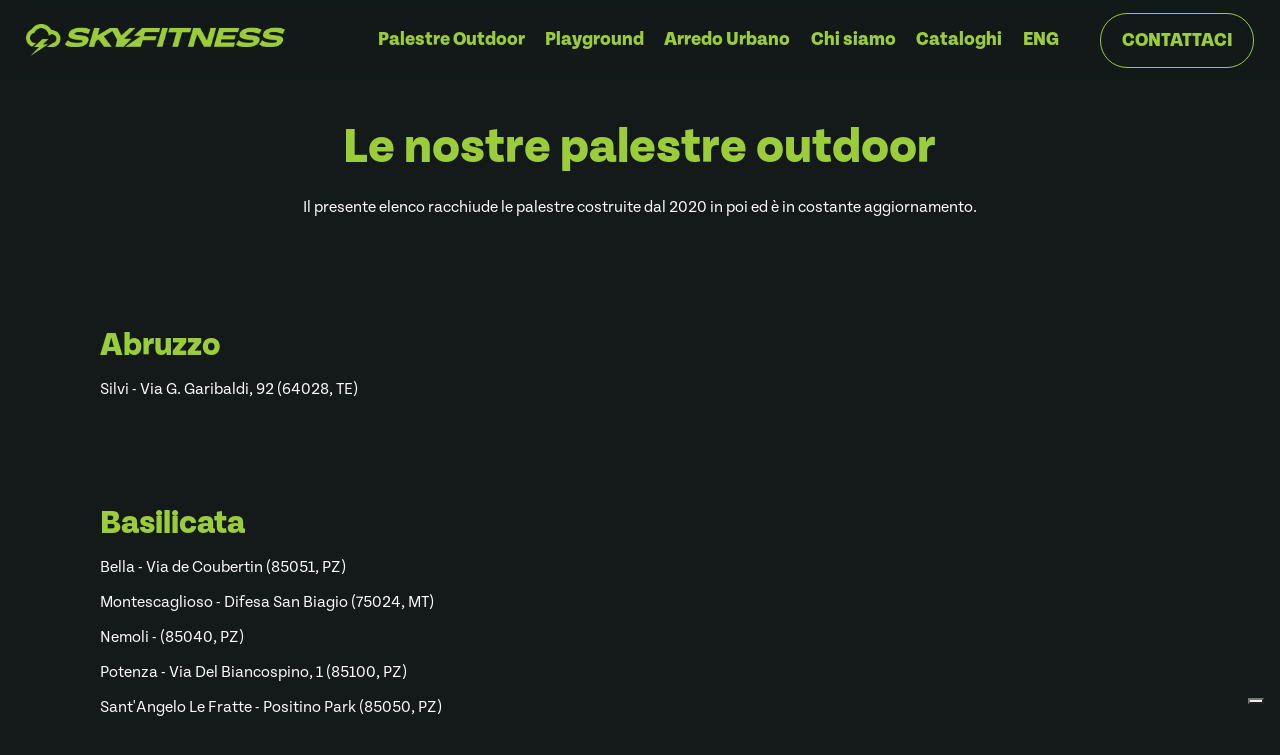

--- FILE ---
content_type: text/html;charset=utf-8
request_url: https://www.skyfitness.it/tutte-le-palestre-outdoor
body_size: 98696
content:
<!doctype html>
<html xmlns:og="http://opengraphprotocol.org/schema/" xmlns:fb="http://www.facebook.com/2008/fbml" lang="it-IT"  >
  <head>
    <meta http-equiv="X-UA-Compatible" content="IE=edge,chrome=1">
    <meta name="viewport" content="width=device-width, initial-scale=1">
    <!-- This is Squarespace. --><!-- decagon-hen-ep4x -->
<base href="">
<meta charset="utf-8" />
<title>Le nostre palestre | Skyfitness</title>
<meta http-equiv="Accept-CH" content="Sec-CH-UA-Platform-Version, Sec-CH-UA-Model" /><link rel="icon" type="image/x-icon" href="https://images.squarespace-cdn.com/content/v1/66f2c99829840c05234d3650/da9e658f-f1c6-40f9-af81-6ccd37844749/favicon.ico?format=100w"/>
<link rel="canonical" href="https://www.skyfitness.it/tutte-le-palestre-outdoor"/>
<meta property="og:site_name" content="Skyfitness"/>
<meta property="og:title" content="Le nostre palestre | Skyfitness"/>
<meta property="og:url" content="https://www.skyfitness.it/tutte-le-palestre-outdoor"/>
<meta property="og:type" content="website"/>
<meta property="og:description" content="Scopri tutte le nostre palestre. Trova la più vicina a te e inizia ad allenarti gratuitamente all'aria aperta. Le palestre outdoor di Skyfitness ti aspettano!"/>
<meta property="og:image" content="http://static1.squarespace.com/static/66f2c99829840c05234d3650/t/67c57f1d667669137bfd5898/1740996381751/SF_logotype%2Bicon_lightgreen.png?format=1500w"/>
<meta property="og:image:width" content="1500"/>
<meta property="og:image:height" content="185"/>
<meta itemprop="name" content="Le nostre palestre &#124; Skyfitness"/>
<meta itemprop="url" content="https://www.skyfitness.it/tutte-le-palestre-outdoor"/>
<meta itemprop="description" content="Scopri tutte le nostre palestre. Trova la più vicina a te e inizia ad allenarti gratuitamente all'aria aperta. Le palestre outdoor di Skyfitness ti aspettano!"/>
<meta itemprop="thumbnailUrl" content="http://static1.squarespace.com/static/66f2c99829840c05234d3650/t/67c57f1d667669137bfd5898/1740996381751/SF_logotype%2Bicon_lightgreen.png?format=1500w"/>
<link rel="image_src" href="http://static1.squarespace.com/static/66f2c99829840c05234d3650/t/67c57f1d667669137bfd5898/1740996381751/SF_logotype%2Bicon_lightgreen.png?format=1500w" />
<meta itemprop="image" content="http://static1.squarespace.com/static/66f2c99829840c05234d3650/t/67c57f1d667669137bfd5898/1740996381751/SF_logotype%2Bicon_lightgreen.png?format=1500w"/>
<meta name="twitter:title" content="Le nostre palestre &#124; Skyfitness"/>
<meta name="twitter:image" content="http://static1.squarespace.com/static/66f2c99829840c05234d3650/t/67c57f1d667669137bfd5898/1740996381751/SF_logotype%2Bicon_lightgreen.png?format=1500w"/>
<meta name="twitter:url" content="https://www.skyfitness.it/tutte-le-palestre-outdoor"/>
<meta name="twitter:card" content="summary"/>
<meta name="twitter:description" content="Scopri tutte le nostre palestre. Trova la più vicina a te e inizia ad allenarti gratuitamente all'aria aperta. Le palestre outdoor di Skyfitness ti aspettano!"/>
<meta name="description" content="Scopri tutte le nostre palestre. Trova la più vicina a te e inizia ad 
allenarti gratuitamente all'aria aperta. Le palestre outdoor di Skyfitness 
ti aspettano!" />
<link rel="preconnect" href="https://images.squarespace-cdn.com">
<link rel="preconnect" href="https://use.typekit.net" crossorigin>
<link rel="preconnect" href="https://p.typekit.net" crossorigin>
<script type="text/javascript" src="//use.typekit.net/ik/nooMACFT4IRzoOrJugYyT3De3CqqXh12MfldhWVbT0jfec9JXnX1IyvhF2jtFRZLFRZcwcwo5Q6k5Q6Xwew3FQJDFebDFR93e6MKgWs8dcN0H6GJlpIfIMMjMKMfH6GJlrIfIMMjgfMfH6GJ0pIfIMMjgkMfH6GJ00IfIMMjffMfqMe-xZPxg6.js" async fetchpriority="high" onload="try{Typekit.load();}catch(e){} document.documentElement.classList.remove('wf-loading');"></script>
<script>document.documentElement.classList.add('wf-loading')</script>
<style>@keyframes fonts-loading { 0%, 99% { color: transparent; } } html.wf-loading * { animation: fonts-loading 3s; }</style>
<link rel="preconnect" href="https://fonts.gstatic.com" crossorigin>
<link rel="stylesheet" href="https://fonts.googleapis.com/css2?family=Alice:ital,wght@0,400"><script type="text/javascript" crossorigin="anonymous" defer="true" nomodule="nomodule" src="//assets.squarespace.com/@sqs/polyfiller/1.6/legacy.js"></script>
<script type="text/javascript" crossorigin="anonymous" defer="true" src="//assets.squarespace.com/@sqs/polyfiller/1.6/modern.js"></script>
<script type="text/javascript">SQUARESPACE_ROLLUPS = {};</script>
<script>(function(rollups, name) { if (!rollups[name]) { rollups[name] = {}; } rollups[name].js = ["//assets.squarespace.com/universal/scripts-compressed/extract-css-runtime-db3a87e2d8502d23-min.it-IT.js"]; })(SQUARESPACE_ROLLUPS, 'squarespace-extract_css_runtime');</script>
<script crossorigin="anonymous" src="//assets.squarespace.com/universal/scripts-compressed/extract-css-runtime-db3a87e2d8502d23-min.it-IT.js" defer ></script><script>(function(rollups, name) { if (!rollups[name]) { rollups[name] = {}; } rollups[name].js = ["//assets.squarespace.com/universal/scripts-compressed/extract-css-moment-js-vendor-3252acc4f00f868e-min.it-IT.js"]; })(SQUARESPACE_ROLLUPS, 'squarespace-extract_css_moment_js_vendor');</script>
<script crossorigin="anonymous" src="//assets.squarespace.com/universal/scripts-compressed/extract-css-moment-js-vendor-3252acc4f00f868e-min.it-IT.js" defer ></script><script>(function(rollups, name) { if (!rollups[name]) { rollups[name] = {}; } rollups[name].js = ["//assets.squarespace.com/universal/scripts-compressed/cldr-resource-pack-4cbe7930216759df-min.it-IT.js"]; })(SQUARESPACE_ROLLUPS, 'squarespace-cldr_resource_pack');</script>
<script crossorigin="anonymous" src="//assets.squarespace.com/universal/scripts-compressed/cldr-resource-pack-4cbe7930216759df-min.it-IT.js" defer ></script><script>(function(rollups, name) { if (!rollups[name]) { rollups[name] = {}; } rollups[name].js = ["//assets.squarespace.com/universal/scripts-compressed/common-vendors-stable-e6090faf5d1bd5d9-min.it-IT.js"]; })(SQUARESPACE_ROLLUPS, 'squarespace-common_vendors_stable');</script>
<script crossorigin="anonymous" src="//assets.squarespace.com/universal/scripts-compressed/common-vendors-stable-e6090faf5d1bd5d9-min.it-IT.js" defer ></script><script>(function(rollups, name) { if (!rollups[name]) { rollups[name] = {}; } rollups[name].js = ["//assets.squarespace.com/universal/scripts-compressed/common-vendors-98dc2deb5d2a5092-min.it-IT.js"]; })(SQUARESPACE_ROLLUPS, 'squarespace-common_vendors');</script>
<script crossorigin="anonymous" src="//assets.squarespace.com/universal/scripts-compressed/common-vendors-98dc2deb5d2a5092-min.it-IT.js" defer ></script><script>(function(rollups, name) { if (!rollups[name]) { rollups[name] = {}; } rollups[name].js = ["//assets.squarespace.com/universal/scripts-compressed/common-d154a2bc71f0eb34-min.it-IT.js"]; })(SQUARESPACE_ROLLUPS, 'squarespace-common');</script>
<script crossorigin="anonymous" src="//assets.squarespace.com/universal/scripts-compressed/common-d154a2bc71f0eb34-min.it-IT.js" defer ></script><script>(function(rollups, name) { if (!rollups[name]) { rollups[name] = {}; } rollups[name].js = ["//assets.squarespace.com/universal/scripts-compressed/commerce-db8fd6d81a6fda86-min.it-IT.js"]; })(SQUARESPACE_ROLLUPS, 'squarespace-commerce');</script>
<script crossorigin="anonymous" src="//assets.squarespace.com/universal/scripts-compressed/commerce-db8fd6d81a6fda86-min.it-IT.js" defer ></script><script>(function(rollups, name) { if (!rollups[name]) { rollups[name] = {}; } rollups[name].css = ["//assets.squarespace.com/universal/styles-compressed/commerce-b16e90b1fba4d359-min.it-IT.css"]; })(SQUARESPACE_ROLLUPS, 'squarespace-commerce');</script>
<link rel="stylesheet" type="text/css" href="//assets.squarespace.com/universal/styles-compressed/commerce-b16e90b1fba4d359-min.it-IT.css"><script>(function(rollups, name) { if (!rollups[name]) { rollups[name] = {}; } rollups[name].js = ["//assets.squarespace.com/universal/scripts-compressed/user-account-core-d743af05777e7660-min.it-IT.js"]; })(SQUARESPACE_ROLLUPS, 'squarespace-user_account_core');</script>
<script crossorigin="anonymous" src="//assets.squarespace.com/universal/scripts-compressed/user-account-core-d743af05777e7660-min.it-IT.js" defer ></script><script>(function(rollups, name) { if (!rollups[name]) { rollups[name] = {}; } rollups[name].css = ["//assets.squarespace.com/universal/styles-compressed/user-account-core-70c8115da1e1c15c-min.it-IT.css"]; })(SQUARESPACE_ROLLUPS, 'squarespace-user_account_core');</script>
<link rel="stylesheet" type="text/css" href="//assets.squarespace.com/universal/styles-compressed/user-account-core-70c8115da1e1c15c-min.it-IT.css"><script>(function(rollups, name) { if (!rollups[name]) { rollups[name] = {}; } rollups[name].js = ["//assets.squarespace.com/universal/scripts-compressed/performance-c57ab3e478816617-min.it-IT.js"]; })(SQUARESPACE_ROLLUPS, 'squarespace-performance');</script>
<script crossorigin="anonymous" src="//assets.squarespace.com/universal/scripts-compressed/performance-c57ab3e478816617-min.it-IT.js" defer ></script><script data-name="static-context">Static = window.Static || {}; Static.SQUARESPACE_CONTEXT = {"betaFeatureFlags":["enable_form_submission_trigger","nested_categories","marketing_landing_page","modernized-pdp-m2-enabled","i18n_beta_website_locales","campaigns_thumbnail_layout","commerce-product-forms-rendering","campaigns_import_discounts","override_block_styles","new_stacked_index","campaigns_merch_state","campaigns_discount_section_in_blasts","campaigns_discount_section_in_automations","section-sdk-plp-list-view-atc-button-enabled","contacts_and_campaigns_redesign","marketing_automations","scripts_defer","member_areas_feature","campaigns_new_image_layout_picker","supports_versioned_template_assets","form_block_first_last_name_required"],"facebookAppId":"314192535267336","facebookApiVersion":"v6.0","rollups":{"squarespace-announcement-bar":{"js":"//assets.squarespace.com/universal/scripts-compressed/announcement-bar-a4bd6a12579293db-min.it-IT.js"},"squarespace-audio-player":{"css":"//assets.squarespace.com/universal/styles-compressed/audio-player-b05f5197a871c566-min.it-IT.css","js":"//assets.squarespace.com/universal/scripts-compressed/audio-player-0aa224f3c57fd97a-min.it-IT.js"},"squarespace-blog-collection-list":{"css":"//assets.squarespace.com/universal/styles-compressed/blog-collection-list-b4046463b72f34e2-min.it-IT.css","js":"//assets.squarespace.com/universal/scripts-compressed/blog-collection-list-88754e974fb35f91-min.it-IT.js"},"squarespace-calendar-block-renderer":{"css":"//assets.squarespace.com/universal/styles-compressed/calendar-block-renderer-b72d08ba4421f5a0-min.it-IT.css","js":"//assets.squarespace.com/universal/scripts-compressed/calendar-block-renderer-507af2afe4697594-min.it-IT.js"},"squarespace-chartjs-helpers":{"css":"//assets.squarespace.com/universal/styles-compressed/chartjs-helpers-96b256171ee039c1-min.it-IT.css","js":"//assets.squarespace.com/universal/scripts-compressed/chartjs-helpers-628a327127982826-min.it-IT.js"},"squarespace-comments":{"css":"//assets.squarespace.com/universal/styles-compressed/comments-621cedd89299c26d-min.it-IT.css","js":"//assets.squarespace.com/universal/scripts-compressed/comments-47d9c0ad6772faab-min.it-IT.js"},"squarespace-custom-css-popup":{"css":"//assets.squarespace.com/universal/styles-compressed/custom-css-popup-2521e9fac704ef13-min.it-IT.css","js":"//assets.squarespace.com/universal/scripts-compressed/custom-css-popup-f4debeaef1f554ff-min.it-IT.js"},"squarespace-dialog":{"css":"//assets.squarespace.com/universal/styles-compressed/dialog-f9093f2d526b94df-min.it-IT.css","js":"//assets.squarespace.com/universal/scripts-compressed/dialog-2f0d08a9b886054f-min.it-IT.js"},"squarespace-events-collection":{"css":"//assets.squarespace.com/universal/styles-compressed/events-collection-b72d08ba4421f5a0-min.it-IT.css","js":"//assets.squarespace.com/universal/scripts-compressed/events-collection-6af962704a0bf7f8-min.it-IT.js"},"squarespace-form-rendering-utils":{"js":"//assets.squarespace.com/universal/scripts-compressed/form-rendering-utils-1697195214123429-min.it-IT.js"},"squarespace-forms":{"css":"//assets.squarespace.com/universal/styles-compressed/forms-0afd3c6ac30bbab1-min.it-IT.css","js":"//assets.squarespace.com/universal/scripts-compressed/forms-17e51cd1ce341157-min.it-IT.js"},"squarespace-gallery-collection-list":{"css":"//assets.squarespace.com/universal/styles-compressed/gallery-collection-list-b4046463b72f34e2-min.it-IT.css","js":"//assets.squarespace.com/universal/scripts-compressed/gallery-collection-list-628e6233ca6f2d1b-min.it-IT.js"},"squarespace-image-zoom":{"css":"//assets.squarespace.com/universal/styles-compressed/image-zoom-b4046463b72f34e2-min.it-IT.css","js":"//assets.squarespace.com/universal/scripts-compressed/image-zoom-0d91623106514311-min.it-IT.js"},"squarespace-pinterest":{"css":"//assets.squarespace.com/universal/styles-compressed/pinterest-b4046463b72f34e2-min.it-IT.css","js":"//assets.squarespace.com/universal/scripts-compressed/pinterest-a31f9547c735be46-min.it-IT.js"},"squarespace-popup-overlay":{"css":"//assets.squarespace.com/universal/styles-compressed/popup-overlay-b742b752f5880972-min.it-IT.css","js":"//assets.squarespace.com/universal/scripts-compressed/popup-overlay-170ddb8c8a88af3b-min.it-IT.js"},"squarespace-product-quick-view":{"css":"//assets.squarespace.com/universal/styles-compressed/product-quick-view-9548705e5cf7ee87-min.it-IT.css","js":"//assets.squarespace.com/universal/scripts-compressed/product-quick-view-bdd390831b7af42c-min.it-IT.js"},"squarespace-products-collection-item-v2":{"css":"//assets.squarespace.com/universal/styles-compressed/products-collection-item-v2-b4046463b72f34e2-min.it-IT.css","js":"//assets.squarespace.com/universal/scripts-compressed/products-collection-item-v2-0763613de8804138-min.it-IT.js"},"squarespace-products-collection-list-v2":{"css":"//assets.squarespace.com/universal/styles-compressed/products-collection-list-v2-b4046463b72f34e2-min.it-IT.css","js":"//assets.squarespace.com/universal/scripts-compressed/products-collection-list-v2-c2a40bfdac7d8caf-min.it-IT.js"},"squarespace-search-page":{"css":"//assets.squarespace.com/universal/styles-compressed/search-page-90a67fc09b9b32c6-min.it-IT.css","js":"//assets.squarespace.com/universal/scripts-compressed/search-page-b0464a82abebf2c0-min.it-IT.js"},"squarespace-search-preview":{"js":"//assets.squarespace.com/universal/scripts-compressed/search-preview-9c1500c52447f860-min.it-IT.js"},"squarespace-simple-liking":{"css":"//assets.squarespace.com/universal/styles-compressed/simple-liking-701bf8bbc05ec6aa-min.it-IT.css","js":"//assets.squarespace.com/universal/scripts-compressed/simple-liking-957a4b4cf6580d5d-min.it-IT.js"},"squarespace-social-buttons":{"css":"//assets.squarespace.com/universal/styles-compressed/social-buttons-95032e5fa98e47a5-min.it-IT.css","js":"//assets.squarespace.com/universal/scripts-compressed/social-buttons-bf9fdaa424cea1a0-min.it-IT.js"},"squarespace-tourdates":{"css":"//assets.squarespace.com/universal/styles-compressed/tourdates-b4046463b72f34e2-min.it-IT.css","js":"//assets.squarespace.com/universal/scripts-compressed/tourdates-258c8735bf59f64b-min.it-IT.js"},"squarespace-website-overlays-manager":{"css":"//assets.squarespace.com/universal/styles-compressed/website-overlays-manager-07ea5a4e004e6710-min.it-IT.css","js":"//assets.squarespace.com/universal/scripts-compressed/website-overlays-manager-3ff1e4f75ea8a722-min.it-IT.js"}},"pageType":2,"website":{"id":"66f2c99829840c05234d3650","identifier":"decagon-hen-ep4x","websiteType":1,"contentModifiedOn":1767797248674,"cloneable":false,"hasBeenCloneable":false,"siteStatus":{},"language":"it-IT","translationLocale":"it-IT","formattingLocale":"it-IT","timeZone":"Europe/Rome","machineTimeZoneOffset":3600000,"timeZoneOffset":3600000,"timeZoneAbbr":"CET","siteTitle":"Skyfitness","fullSiteTitle":"Le nostre palestre | Skyfitness","siteDescription":"","location":{"addressTitle":"Vicolo Avogari n.9","addressLine1":"","addressLine2":"Treviso, Veneto, 31100","addressCountry":"Italia"},"logoImageId":"676807b796e7d9105f652468","socialLogoImageId":"67c57f1d667669137bfd5898","shareButtonOptions":{"4":true,"7":true,"8":true,"1":true,"3":true,"2":true,"6":true},"logoImageUrl":"//images.squarespace-cdn.com/content/v1/66f2c99829840c05234d3650/8a7233b0-4afc-489c-b5f0-52e106476edf/SF_logotype%2Bicon_lightgreen.png","socialLogoImageUrl":"//images.squarespace-cdn.com/content/v1/66f2c99829840c05234d3650/8d7e9b1d-618d-449c-89c5-670f98471e99/SF_logotype%2Bicon_lightgreen.png","authenticUrl":"https://www.skyfitness.it","internalUrl":"https://decagon-hen-ep4x.squarespace.com","baseUrl":"https://www.skyfitness.it","primaryDomain":"www.skyfitness.it","sslSetting":3,"isHstsEnabled":true,"socialAccounts":[{"serviceId":64,"screenname":"Instagram","addedOn":1727187353223,"profileUrl":"https://www.instagram.com/skyfitness.italia/","iconEnabled":true,"serviceName":"instagram-unauth"},{"serviceId":69,"screenname":"YouTube","addedOn":1739194454406,"profileUrl":"https://www.youtube.com/@skyfitnessitalia","iconEnabled":true,"serviceName":"youtube-unauth"}],"typekitId":"","statsMigrated":false,"imageMetadataProcessingEnabled":false,"screenshotId":"262478aa1ca8ac4af35ef553332bc72d0f2238c2fec87b3861be85a92cfa9fb2","captchaSettings":{"siteKey":"","enabledForDonations":false},"showOwnerLogin":false},"websiteSettings":{"id":"66f2c99929840c05234d3653","websiteId":"66f2c99829840c05234d3650","subjects":[],"country":"IT","state":"","simpleLikingEnabled":true,"mobileInfoBarSettings":{"isContactEmailEnabled":false,"isContactPhoneNumberEnabled":false,"isLocationEnabled":false,"isBusinessHoursEnabled":false},"announcementBarSettings":{"style":1,"text":"<p class=\"\" style=\"white-space:pre-wrap;\">Scarica i cataloghi: Outdoor - Playground - Arredo Urbano</p>","clickthroughUrl":{"url":"/download-cataloghi/","newWindow":false}},"commentLikesAllowed":true,"commentAnonAllowed":true,"commentThreaded":true,"commentApprovalRequired":false,"commentAvatarsOn":true,"commentSortType":2,"commentFlagThreshold":0,"commentFlagsAllowed":true,"commentEnableByDefault":true,"commentDisableAfterDaysDefault":0,"disqusShortname":"","commentsEnabled":false,"contactPhoneNumber":"+39 0422 542269","businessHours":{"monday":{"text":"9:00 - 13:00, 15:00 - 18:00","ranges":[{"from":540,"to":780},{"from":900,"to":1080}]},"tuesday":{"text":"9:00 - 13:00, 15:00 - 18:00","ranges":[{"from":540,"to":780},{"from":900,"to":1080}]},"wednesday":{"text":"9:00 - 13:00, 15:00 - 18:00","ranges":[{"from":540,"to":780},{"from":900,"to":1080}]},"thursday":{"text":"9:00 - 13:00, 15:00 - 18:00","ranges":[{"from":540,"to":780},{"from":900,"to":1080}]},"friday":{"text":"9:00 - 13:00, 15:00 - 18:00","ranges":[{"from":540,"to":780},{"from":900,"to":1080}]},"saturday":{"text":"Chiuso","ranges":[{}]},"sunday":{"text":"Chiuso","ranges":[{}]}},"storeSettings":{"returnPolicy":null,"termsOfService":null,"privacyPolicy":null,"expressCheckout":false,"continueShoppingLinkUrl":"/","useLightCart":false,"showNoteField":false,"shippingCountryDefaultValue":"US","billToShippingDefaultValue":false,"showShippingPhoneNumber":true,"isShippingPhoneRequired":false,"showBillingPhoneNumber":true,"isBillingPhoneRequired":false,"currenciesSupported":["USD","CAD","GBP","AUD","EUR","CHF","NOK","SEK","DKK","NZD","SGD","MXN","HKD","CZK","ILS","MYR","RUB","PHP","PLN","THB","BRL","ARS","COP","IDR","INR","JPY","ZAR"],"defaultCurrency":"USD","selectedCurrency":"EUR","measurementStandard":2,"showCustomCheckoutForm":false,"checkoutPageMarketingOptInEnabled":true,"enableMailingListOptInByDefault":false,"sameAsRetailLocation":false,"merchandisingSettings":{"scarcityEnabledOnProductItems":false,"scarcityEnabledOnProductBlocks":false,"scarcityMessageType":"DEFAULT_SCARCITY_MESSAGE","scarcityThreshold":10,"multipleQuantityAllowedForServices":true,"restockNotificationsEnabled":false,"restockNotificationsSuccessText":"","restockNotificationsMailingListSignUpEnabled":false,"relatedProductsEnabled":false,"relatedProductsOrdering":"random","soldOutVariantsDropdownDisabled":false,"productComposerOptedIn":false,"productComposerABTestOptedOut":false,"productReviewsEnabled":false},"minimumOrderSubtotalEnabled":false,"minimumOrderSubtotal":{"currency":"EUR","value":"0.00"},"addToCartConfirmationType":2,"isLive":false,"multipleQuantityAllowedForServices":true},"useEscapeKeyToLogin":false,"ssBadgeType":1,"ssBadgePosition":4,"ssBadgeVisibility":1,"ssBadgeDevices":1,"pinterestOverlayOptions":{"mode":"disabled"},"userAccountsSettings":{"loginAllowed":true,"signupAllowed":true}},"cookieSettings":{"isCookieBannerEnabled":false,"isRestrictiveCookiePolicyEnabled":false,"cookieBannerText":"","cookieBannerTheme":"","cookieBannerVariant":"","cookieBannerPosition":"","cookieBannerCtaVariant":"","cookieBannerCtaText":"","cookieBannerAcceptType":"OPT_IN","cookieBannerOptOutCtaText":"","cookieBannerHasOptOut":false,"cookieBannerHasManageCookies":true,"cookieBannerManageCookiesLabel":"","cookieBannerSavedPreferencesText":"","cookieBannerSavedPreferencesLayout":"PILL"},"websiteCloneable":false,"collection":{"title":"Le nostre palestre | Skyfitness","id":"67aa4443b90ae11fa54de74e","fullUrl":"/tutte-le-palestre-outdoor","type":10,"permissionType":1},"subscribed":false,"appDomain":"squarespace.com","templateTweakable":true,"tweakJSON":{"form-use-theme-colors":"true","header-logo-height":"32px","header-mobile-logo-max-height":"28px","header-vert-padding":"1vw","header-width":"Inset","maxPageWidth":"1513px","mobile-header-vert-padding":"6vw","pagePadding":"2vw","tweak-blog-alternating-side-by-side-image-aspect-ratio":"1:1 Square","tweak-blog-alternating-side-by-side-image-spacing":"6%","tweak-blog-alternating-side-by-side-meta-spacing":"20px","tweak-blog-alternating-side-by-side-primary-meta":"Categories","tweak-blog-alternating-side-by-side-read-more-spacing":"20px","tweak-blog-alternating-side-by-side-secondary-meta":"Date","tweak-blog-basic-grid-columns":"2","tweak-blog-basic-grid-image-aspect-ratio":"3:2 Standard","tweak-blog-basic-grid-image-spacing":"44px","tweak-blog-basic-grid-meta-spacing":"32px","tweak-blog-basic-grid-primary-meta":"Categories","tweak-blog-basic-grid-read-more-spacing":"40px","tweak-blog-basic-grid-secondary-meta":"Date","tweak-blog-item-custom-width":"50","tweak-blog-item-show-author-profile":"true","tweak-blog-item-width":"Medium","tweak-blog-masonry-columns":"2","tweak-blog-masonry-horizontal-spacing":"30px","tweak-blog-masonry-image-spacing":"20px","tweak-blog-masonry-meta-spacing":"20px","tweak-blog-masonry-primary-meta":"Categories","tweak-blog-masonry-read-more-spacing":"20px","tweak-blog-masonry-secondary-meta":"Date","tweak-blog-masonry-vertical-spacing":"30px","tweak-blog-side-by-side-image-aspect-ratio":"1:1 Square","tweak-blog-side-by-side-image-spacing":"6%","tweak-blog-side-by-side-meta-spacing":"20px","tweak-blog-side-by-side-primary-meta":"Categories","tweak-blog-side-by-side-read-more-spacing":"20px","tweak-blog-side-by-side-secondary-meta":"Date","tweak-blog-single-column-image-spacing":"50px","tweak-blog-single-column-meta-spacing":"30px","tweak-blog-single-column-primary-meta":"Categories","tweak-blog-single-column-read-more-spacing":"30px","tweak-blog-single-column-secondary-meta":"Date","tweak-events-stacked-show-thumbnails":"true","tweak-events-stacked-thumbnail-size":"3:2 Standard","tweak-fixed-header":"true","tweak-fixed-header-style":"Basic","tweak-global-animations-animation-curve":"ease","tweak-global-animations-animation-delay":"0.6s","tweak-global-animations-animation-duration":"0.90s","tweak-global-animations-animation-style":"fade","tweak-global-animations-animation-type":"fade","tweak-global-animations-complexity-level":"detailed","tweak-global-animations-enabled":"true","tweak-portfolio-grid-basic-custom-height":"50","tweak-portfolio-grid-overlay-custom-height":"50","tweak-portfolio-hover-follow-acceleration":"10%","tweak-portfolio-hover-follow-animation-duration":"Medium","tweak-portfolio-hover-follow-animation-type":"Fade","tweak-portfolio-hover-follow-delimiter":"Forward Slash","tweak-portfolio-hover-follow-front":"false","tweak-portfolio-hover-follow-layout":"Inline","tweak-portfolio-hover-follow-size":"75","tweak-portfolio-hover-follow-text-spacing-x":"1.5","tweak-portfolio-hover-follow-text-spacing-y":"1.5","tweak-portfolio-hover-static-animation-duration":"Medium","tweak-portfolio-hover-static-animation-type":"Scale Up","tweak-portfolio-hover-static-delimiter":"Forward Slash","tweak-portfolio-hover-static-front":"false","tweak-portfolio-hover-static-layout":"Stacked","tweak-portfolio-hover-static-size":"75","tweak-portfolio-hover-static-text-spacing-x":"1.5","tweak-portfolio-hover-static-text-spacing-y":"1.5","tweak-portfolio-index-background-animation-duration":"Medium","tweak-portfolio-index-background-animation-type":"Fade","tweak-portfolio-index-background-custom-height":"50","tweak-portfolio-index-background-delimiter":"None","tweak-portfolio-index-background-height":"Large","tweak-portfolio-index-background-horizontal-alignment":"Center","tweak-portfolio-index-background-link-format":"Stacked","tweak-portfolio-index-background-persist":"false","tweak-portfolio-index-background-vertical-alignment":"Middle","tweak-portfolio-index-background-width":"Full","tweak-product-basic-item-click-action":"None","tweak-product-basic-item-gallery-aspect-ratio":"1:1 Square","tweak-product-basic-item-gallery-design":"Slideshow","tweak-product-basic-item-gallery-width":"50%","tweak-product-basic-item-hover-action":"None","tweak-product-basic-item-image-spacing":"6vw","tweak-product-basic-item-image-zoom-factor":"2","tweak-product-basic-item-product-variant-display":"Dropdown","tweak-product-basic-item-thumbnail-placement":"Side","tweak-product-basic-item-variant-picker-layout":"Dropdowns","tweak-products-add-to-cart-button":"false","tweak-products-columns":"3","tweak-products-gutter-column":"2vw","tweak-products-gutter-row":"2vw","tweak-products-header-text-alignment":"Middle","tweak-products-image-aspect-ratio":"1:1 Square","tweak-products-image-text-spacing":"2vw","tweak-products-mobile-columns":"1","tweak-products-text-alignment":"Middle","tweak-products-width":"Inset","tweak-transparent-header":"false"},"templateId":"5c5a519771c10ba3470d8101","templateVersion":"7.1","pageFeatures":[1,2,4],"gmRenderKey":"QUl6YVN5Q0JUUk9xNkx1dkZfSUUxcjQ2LVQ0QWVUU1YtMGQ3bXk4","templateScriptsRootUrl":"https://static1.squarespace.com/static/vta/5c5a519771c10ba3470d8101/scripts/","impersonatedSession":false,"demoCollections":[{"collectionId":"62bdaf775e555452747049ba","deleted":false}],"tzData":{"zones":[[60,"EU","CE%sT",null]],"rules":{"EU":[[1981,"max",null,"Mar","lastSun","1:00u","1:00","S"],[1996,"max",null,"Oct","lastSun","1:00u","0",null]]}},"showAnnouncementBar":false,"recaptchaEnterpriseContext":{"recaptchaEnterpriseSiteKey":"6LdDFQwjAAAAAPigEvvPgEVbb7QBm-TkVJdDTlAv"},"i18nContext":{"timeZoneData":{"id":"Europe/Rome","name":"Ora dell\u2019Europa centrale"}},"env":"PRODUCTION","visitorFormContext":{"formFieldFormats":{"countries":[{"name":"Afghanistan","code":"AF","phoneCode":"+93"},{"name":"Albania","code":"AL","phoneCode":"+355"},{"name":"Algeria","code":"DZ","phoneCode":"+213"},{"name":"Andorra","code":"AD","phoneCode":"+376"},{"name":"Angola","code":"AO","phoneCode":"+244"},{"name":"Anguilla","code":"AI","phoneCode":"+1"},{"name":"Antigua e Barbuda","code":"AG","phoneCode":"+1"},{"name":"Arabia Saudita","code":"SA","phoneCode":"+966"},{"name":"Argentina","code":"AR","phoneCode":"+54"},{"name":"Armenia","code":"AM","phoneCode":"+374"},{"name":"Aruba","code":"AW","phoneCode":"+297"},{"name":"Australia","code":"AU","phoneCode":"+61"},{"name":"Austria","code":"AT","phoneCode":"+43"},{"name":"Azerbaigian","code":"AZ","phoneCode":"+994"},{"name":"Bahamas","code":"BS","phoneCode":"+1"},{"name":"Bahrein","code":"BH","phoneCode":"+973"},{"name":"Bangladesh","code":"BD","phoneCode":"+880"},{"name":"Barbados","code":"BB","phoneCode":"+1"},{"name":"Belgio","code":"BE","phoneCode":"+32"},{"name":"Belize","code":"BZ","phoneCode":"+501"},{"name":"Benin","code":"BJ","phoneCode":"+229"},{"name":"Bermuda","code":"BM","phoneCode":"+1"},{"name":"Bhutan","code":"BT","phoneCode":"+975"},{"name":"Bielorussia","code":"BY","phoneCode":"+375"},{"name":"Bolivia","code":"BO","phoneCode":"+591"},{"name":"Bosnia ed Erzegovina","code":"BA","phoneCode":"+387"},{"name":"Botswana","code":"BW","phoneCode":"+267"},{"name":"Brasile","code":"BR","phoneCode":"+55"},{"name":"Brunei","code":"BN","phoneCode":"+673"},{"name":"Bulgaria","code":"BG","phoneCode":"+359"},{"name":"Burkina Faso","code":"BF","phoneCode":"+226"},{"name":"Burundi","code":"BI","phoneCode":"+257"},{"name":"Cambogia","code":"KH","phoneCode":"+855"},{"name":"Camerun","code":"CM","phoneCode":"+237"},{"name":"Canada","code":"CA","phoneCode":"+1"},{"name":"Capo Verde","code":"CV","phoneCode":"+238"},{"name":"Caraibi olandesi","code":"BQ","phoneCode":"+599"},{"name":"Cechia","code":"CZ","phoneCode":"+420"},{"name":"Ciad","code":"TD","phoneCode":"+235"},{"name":"Cile","code":"CL","phoneCode":"+56"},{"name":"Cina","code":"CN","phoneCode":"+86"},{"name":"Cipro","code":"CY","phoneCode":"+357"},{"name":"Citt\u00E0 del Vaticano","code":"VA","phoneCode":"+39"},{"name":"Colombia","code":"CO","phoneCode":"+57"},{"name":"Comore","code":"KM","phoneCode":"+269"},{"name":"Congo-Brazzaville","code":"CG","phoneCode":"+242"},{"name":"Congo - Kinshasa","code":"CD","phoneCode":"+243"},{"name":"Corea del Nord","code":"KP","phoneCode":"+850"},{"name":"Corea del Sud","code":"KR","phoneCode":"+82"},{"name":"Costa d\u2019Avorio","code":"CI","phoneCode":"+225"},{"name":"Costa Rica","code":"CR","phoneCode":"+506"},{"name":"Croazia","code":"HR","phoneCode":"+385"},{"name":"Cuba","code":"CU","phoneCode":"+53"},{"name":"Cura\u00E7ao","code":"CW","phoneCode":"+599"},{"name":"Danimarca","code":"DK","phoneCode":"+45"},{"name":"Dominica","code":"DM","phoneCode":"+1"},{"name":"Ecuador","code":"EC","phoneCode":"+593"},{"name":"Egitto","code":"EG","phoneCode":"+20"},{"name":"El Salvador","code":"SV","phoneCode":"+503"},{"name":"Emirati Arabi Uniti","code":"AE","phoneCode":"+971"},{"name":"Eritrea","code":"ER","phoneCode":"+291"},{"name":"Estonia","code":"EE","phoneCode":"+372"},{"name":"Eswatini","code":"SZ","phoneCode":"+268"},{"name":"Etiopia","code":"ET","phoneCode":"+251"},{"name":"Figi","code":"FJ","phoneCode":"+679"},{"name":"Filippine","code":"PH","phoneCode":"+63"},{"name":"Finlandia","code":"FI","phoneCode":"+358"},{"name":"Francia","code":"FR","phoneCode":"+33"},{"name":"Gabon","code":"GA","phoneCode":"+241"},{"name":"Gambia","code":"GM","phoneCode":"+220"},{"name":"Georgia","code":"GE","phoneCode":"+995"},{"name":"Germania","code":"DE","phoneCode":"+49"},{"name":"Ghana","code":"GH","phoneCode":"+233"},{"name":"Giamaica","code":"JM","phoneCode":"+1"},{"name":"Giappone","code":"JP","phoneCode":"+81"},{"name":"Gibilterra","code":"GI","phoneCode":"+350"},{"name":"Gibuti","code":"DJ","phoneCode":"+253"},{"name":"Giordania","code":"JO","phoneCode":"+962"},{"name":"Grecia","code":"GR","phoneCode":"+30"},{"name":"Grenada","code":"GD","phoneCode":"+1"},{"name":"Groenlandia","code":"GL","phoneCode":"+299"},{"name":"Guadalupa","code":"GP","phoneCode":"+590"},{"name":"Guam","code":"GU","phoneCode":"+1"},{"name":"Guatemala","code":"GT","phoneCode":"+502"},{"name":"Guernsey","code":"GG","phoneCode":"+44"},{"name":"Guinea","code":"GN","phoneCode":"+224"},{"name":"Guinea-Bissau","code":"GW","phoneCode":"+245"},{"name":"Guinea Equatoriale","code":"GQ","phoneCode":"+240"},{"name":"Guyana","code":"GY","phoneCode":"+592"},{"name":"Guyana Francese","code":"GF","phoneCode":"+594"},{"name":"Haiti","code":"HT","phoneCode":"+509"},{"name":"Honduras","code":"HN","phoneCode":"+504"},{"name":"India","code":"IN","phoneCode":"+91"},{"name":"Indonesia","code":"ID","phoneCode":"+62"},{"name":"Iran","code":"IR","phoneCode":"+98"},{"name":"Iraq","code":"IQ","phoneCode":"+964"},{"name":"Irlanda","code":"IE","phoneCode":"+353"},{"name":"Islanda","code":"IS","phoneCode":"+354"},{"name":"Isola Ascensione","code":"AC","phoneCode":"+247"},{"name":"Isola Christmas","code":"CX","phoneCode":"+61"},{"name":"Isola di Man","code":"IM","phoneCode":"+44"},{"name":"Isola Norfolk","code":"NF","phoneCode":"+672"},{"name":"Isole \u00C5land","code":"AX","phoneCode":"+358"},{"name":"Isole Cayman","code":"KY","phoneCode":"+1"},{"name":"Isole Cocos (Keeling)","code":"CC","phoneCode":"+61"},{"name":"Isole Cook","code":"CK","phoneCode":"+682"},{"name":"Isole F\u00E6r \u00D8er","code":"FO","phoneCode":"+298"},{"name":"Isole Falkland","code":"FK","phoneCode":"+500"},{"name":"Isole Marianne settentrionali","code":"MP","phoneCode":"+1"},{"name":"Isole Marshall","code":"MH","phoneCode":"+692"},{"name":"Isole Salomone","code":"SB","phoneCode":"+677"},{"name":"Isole Turks e Caicos","code":"TC","phoneCode":"+1"},{"name":"Isole Vergini Americane","code":"VI","phoneCode":"+1"},{"name":"Isole Vergini Britanniche","code":"VG","phoneCode":"+1"},{"name":"Israele","code":"IL","phoneCode":"+972"},{"name":"Italia","code":"IT","phoneCode":"+39"},{"name":"Jersey","code":"JE","phoneCode":"+44"},{"name":"Kazakistan","code":"KZ","phoneCode":"+7"},{"name":"Kenya","code":"KE","phoneCode":"+254"},{"name":"Kirghizistan","code":"KG","phoneCode":"+996"},{"name":"Kiribati","code":"KI","phoneCode":"+686"},{"name":"Kosovo","code":"XK","phoneCode":"+383"},{"name":"Kuwait","code":"KW","phoneCode":"+965"},{"name":"Laos","code":"LA","phoneCode":"+856"},{"name":"Lesotho","code":"LS","phoneCode":"+266"},{"name":"Lettonia","code":"LV","phoneCode":"+371"},{"name":"Libano","code":"LB","phoneCode":"+961"},{"name":"Liberia","code":"LR","phoneCode":"+231"},{"name":"Libia","code":"LY","phoneCode":"+218"},{"name":"Liechtenstein","code":"LI","phoneCode":"+423"},{"name":"Lituania","code":"LT","phoneCode":"+370"},{"name":"Lussemburgo","code":"LU","phoneCode":"+352"},{"name":"Macedonia del Nord","code":"MK","phoneCode":"+389"},{"name":"Madagascar","code":"MG","phoneCode":"+261"},{"name":"Malawi","code":"MW","phoneCode":"+265"},{"name":"Malaysia","code":"MY","phoneCode":"+60"},{"name":"Maldive","code":"MV","phoneCode":"+960"},{"name":"Mali","code":"ML","phoneCode":"+223"},{"name":"Malta","code":"MT","phoneCode":"+356"},{"name":"Marocco","code":"MA","phoneCode":"+212"},{"name":"Martinica","code":"MQ","phoneCode":"+596"},{"name":"Mauritania","code":"MR","phoneCode":"+222"},{"name":"Mauritius","code":"MU","phoneCode":"+230"},{"name":"Mayotte","code":"YT","phoneCode":"+262"},{"name":"Messico","code":"MX","phoneCode":"+52"},{"name":"Micronesia","code":"FM","phoneCode":"+691"},{"name":"Moldavia","code":"MD","phoneCode":"+373"},{"name":"Monaco","code":"MC","phoneCode":"+377"},{"name":"Mongolia","code":"MN","phoneCode":"+976"},{"name":"Montenegro","code":"ME","phoneCode":"+382"},{"name":"Montserrat","code":"MS","phoneCode":"+1"},{"name":"Mozambico","code":"MZ","phoneCode":"+258"},{"name":"Myanmar (Birmania)","code":"MM","phoneCode":"+95"},{"name":"Namibia","code":"NA","phoneCode":"+264"},{"name":"Nauru","code":"NR","phoneCode":"+674"},{"name":"Nepal","code":"NP","phoneCode":"+977"},{"name":"Nicaragua","code":"NI","phoneCode":"+505"},{"name":"Niger","code":"NE","phoneCode":"+227"},{"name":"Nigeria","code":"NG","phoneCode":"+234"},{"name":"Niue","code":"NU","phoneCode":"+683"},{"name":"Norvegia","code":"NO","phoneCode":"+47"},{"name":"Nuova Caledonia","code":"NC","phoneCode":"+687"},{"name":"Nuova Zelanda","code":"NZ","phoneCode":"+64"},{"name":"Oman","code":"OM","phoneCode":"+968"},{"name":"Paesi Bassi","code":"NL","phoneCode":"+31"},{"name":"Pakistan","code":"PK","phoneCode":"+92"},{"name":"Palau","code":"PW","phoneCode":"+680"},{"name":"Panama","code":"PA","phoneCode":"+507"},{"name":"Papua Nuova Guinea","code":"PG","phoneCode":"+675"},{"name":"Paraguay","code":"PY","phoneCode":"+595"},{"name":"Per\u00F9","code":"PE","phoneCode":"+51"},{"name":"Polinesia francese","code":"PF","phoneCode":"+689"},{"name":"Polonia","code":"PL","phoneCode":"+48"},{"name":"Portogallo","code":"PT","phoneCode":"+351"},{"name":"Portorico","code":"PR","phoneCode":"+1"},{"name":"Qatar","code":"QA","phoneCode":"+974"},{"name":"RAS di Hong Kong","code":"HK","phoneCode":"+852"},{"name":"RAS di Macao","code":"MO","phoneCode":"+853"},{"name":"Regno Unito","code":"GB","phoneCode":"+44"},{"name":"Repubblica Centrafricana","code":"CF","phoneCode":"+236"},{"name":"Repubblica Dominicana","code":"DO","phoneCode":"+1"},{"name":"Riunione","code":"RE","phoneCode":"+262"},{"name":"Romania","code":"RO","phoneCode":"+40"},{"name":"Ruanda","code":"RW","phoneCode":"+250"},{"name":"Russia","code":"RU","phoneCode":"+7"},{"name":"Sahara occidentale","code":"EH","phoneCode":"+212"},{"name":"Saint-Barth\u00E9lemy","code":"BL","phoneCode":"+590"},{"name":"Saint Kitts e Nevis","code":"KN","phoneCode":"+1"},{"name":"Saint Lucia","code":"LC","phoneCode":"+1"},{"name":"Saint Martin","code":"MF","phoneCode":"+590"},{"name":"Saint-Pierre e Miquelon","code":"PM","phoneCode":"+508"},{"name":"Saint Vincent e Grenadine","code":"VC","phoneCode":"+1"},{"name":"Samoa","code":"WS","phoneCode":"+685"},{"name":"Samoa americane","code":"AS","phoneCode":"+1"},{"name":"San Marino","code":"SM","phoneCode":"+378"},{"name":"Sant\u2019Elena","code":"SH","phoneCode":"+290"},{"name":"S\u00E3o Tom\u00E9 e Pr\u00EDncipe","code":"ST","phoneCode":"+239"},{"name":"Senegal","code":"SN","phoneCode":"+221"},{"name":"Serbia","code":"RS","phoneCode":"+381"},{"name":"Seychelles","code":"SC","phoneCode":"+248"},{"name":"Sierra Leone","code":"SL","phoneCode":"+232"},{"name":"Singapore","code":"SG","phoneCode":"+65"},{"name":"Sint Maarten","code":"SX","phoneCode":"+1"},{"name":"Siria","code":"SY","phoneCode":"+963"},{"name":"Slovacchia","code":"SK","phoneCode":"+421"},{"name":"Slovenia","code":"SI","phoneCode":"+386"},{"name":"Somalia","code":"SO","phoneCode":"+252"},{"name":"Spagna","code":"ES","phoneCode":"+34"},{"name":"Sri Lanka","code":"LK","phoneCode":"+94"},{"name":"Stati Uniti","code":"US","phoneCode":"+1"},{"name":"Sudafrica","code":"ZA","phoneCode":"+27"},{"name":"Sudan","code":"SD","phoneCode":"+249"},{"name":"Sud Sudan","code":"SS","phoneCode":"+211"},{"name":"Suriname","code":"SR","phoneCode":"+597"},{"name":"Svalbard e Jan Mayen","code":"SJ","phoneCode":"+47"},{"name":"Svezia","code":"SE","phoneCode":"+46"},{"name":"Svizzera","code":"CH","phoneCode":"+41"},{"name":"Tagikistan","code":"TJ","phoneCode":"+992"},{"name":"Taiwan","code":"TW","phoneCode":"+886"},{"name":"Tanzania","code":"TZ","phoneCode":"+255"},{"name":"Territorio britannico dell\u2019Oceano Indiano","code":"IO","phoneCode":"+246"},{"name":"Territori palestinesi","code":"PS","phoneCode":"+970"},{"name":"Thailandia","code":"TH","phoneCode":"+66"},{"name":"Timor Est","code":"TL","phoneCode":"+670"},{"name":"Togo","code":"TG","phoneCode":"+228"},{"name":"Tokelau","code":"TK","phoneCode":"+690"},{"name":"Tonga","code":"TO","phoneCode":"+676"},{"name":"Trinidad e Tobago","code":"TT","phoneCode":"+1"},{"name":"Tristan da Cunha","code":"TA","phoneCode":"+290"},{"name":"Tunisia","code":"TN","phoneCode":"+216"},{"name":"Turchia","code":"TR","phoneCode":"+90"},{"name":"Turkmenistan","code":"TM","phoneCode":"+993"},{"name":"Tuvalu","code":"TV","phoneCode":"+688"},{"name":"Ucraina","code":"UA","phoneCode":"+380"},{"name":"Uganda","code":"UG","phoneCode":"+256"},{"name":"Ungheria","code":"HU","phoneCode":"+36"},{"name":"Uruguay","code":"UY","phoneCode":"+598"},{"name":"Uzbekistan","code":"UZ","phoneCode":"+998"},{"name":"Vanuatu","code":"VU","phoneCode":"+678"},{"name":"Venezuela","code":"VE","phoneCode":"+58"},{"name":"Vietnam","code":"VN","phoneCode":"+84"},{"name":"Wallis e Futuna","code":"WF","phoneCode":"+681"},{"name":"Yemen","code":"YE","phoneCode":"+967"},{"name":"Zambia","code":"ZM","phoneCode":"+260"},{"name":"Zimbabwe","code":"ZW","phoneCode":"+263"}],"initialPhoneFormat":{"id":0,"type":"PHONE_NUMBER","country":"IT","labelLocale":"it-IT","fields":[{"type":"FIELD","label":"1","identifier":"1","length":3,"required":false,"metadata":{}},{"type":"SEPARATOR","label":" ","identifier":"Space","length":0,"required":false,"metadata":{}},{"type":"FIELD","label":"2","identifier":"2","length":17,"required":false,"metadata":{}}]},"initialNameOrder":"GIVEN_FIRST","initialAddressFormat":{"id":0,"type":"ADDRESS","country":"IT","labelLocale":"it","fields":[{"type":"FIELD","label":"Indirizzo riga 1","identifier":"Line1","length":0,"required":true,"metadata":{"autocomplete":"address-line1"}},{"type":"SEPARATOR","label":"\n","identifier":"Newline","length":0,"required":false,"metadata":{}},{"type":"FIELD","label":"Indirizzo riga 2","identifier":"Line2","length":0,"required":false,"metadata":{"autocomplete":"address-line2"}},{"type":"SEPARATOR","label":"\n","identifier":"Newline","length":0,"required":false,"metadata":{}},{"type":"FIELD","label":"Codice di avviamento postale","identifier":"Zip","length":0,"required":true,"metadata":{"autocomplete":"postal-code"}},{"type":"SEPARATOR","label":" ","identifier":"Space","length":0,"required":false,"metadata":{}},{"type":"FIELD","label":"Citt\u00E0","identifier":"City","length":0,"required":true,"metadata":{"autocomplete":"address-level2"}},{"type":"SEPARATOR","label":" ","identifier":"Space","length":0,"required":false,"metadata":{}},{"type":"FIELD","label":"Provincia","identifier":"State","length":0,"required":true,"metadata":{"autocomplete":"address-level1"}}]}},"localizedStrings":{"validation":{"noValidSelection":"Seleziona un elemento valido.","invalidUrl":"Deve essere un URL valido.","stringTooLong":"Il valore deve avere un massimo di {0} caratteri.","containsInvalidKey":"{0} contiene un valore non valido.","invalidTwitterUsername":"Inserire un nome utente Twitter corretto.","valueOutsideRange":"Il valore deve essere compreso tra {0} e {1}.","invalidPassword":"Le password non devono contenere spazi vuoti.","missingRequiredSubfields":"{0} mancano i campi secondari richiesti: {1}","invalidCurrency":"Il valore della valuta deve essere formattato come 1234 o 123.99.","invalidMapSize":"Il valore dovrebbe contenere {0} elementi.","subfieldsRequired":"Tutti i campi in {0} sono richiesti.","formSubmissionFailed":"Invio del modulo non riuscito. Controlla le seguenti informazioni: {0}.","invalidCountryCode":"Il prefisso deve avere un + e fino a 4 cifre.","invalidDate":"La data inserita non \u00E8 corretta.","required":"{0} \u00E8 richiesto.","invalidStringLength":"Il valore dovrebbe contenere {0} caratteri.","invalidEmail":"Gli indirizzi email devono seguire il formato utente@dominio.com.","invalidListLength":"Il valore deve contenere {0} elementi.","allEmpty":"Per favore completa almeno un campo del modulo.","missingRequiredQuestion":"Manca una domanda obbligatoria.","invalidQuestion":"Contiene una domanda non valida.","captchaFailure":"Convalida Captcha non riuscita. Riprova.","stringTooShort":"Il valore deve avere almeno {0} caratteri.","invalid":"{0} non \u00E8 corretto.","formErrors":"Errori relativi al Modulo","containsInvalidValue":"{0} contiene un valore errato.","invalidUnsignedNumber":"I numeri possono solo contenere cifre e non altri caratteri.","invalidName":"Un nome valido pu\u00F2 solo contenere lettere, numeri, spazi o caratteri."},"submit":"Invia","status":{"title":"Blocco {@}","learnMore":"Maggiori informazioni"},"name":{"firstName":"Nome","lastName":"Cognome"},"lightbox":{"openForm":"Apri modulo"},"likert":{"agree":"D'accordo","stronglyDisagree":"Fortemente in disaccordo","disagree":"In disaccordo","stronglyAgree":"Completamente d'accordo","neutral":"Neutrale"},"time":{"am":"di mattina","second":"Secondo","pm":"di sera","minute":"Minuto","amPm":"AM/PM","hour":"Ora"},"notFound":"Modulo non trovato.","date":{"yyyy":"AAAA","year":"Anno","mm":"MM","day":"della Terra","month":"Mese","dd":"GG"},"phone":{"country":"Paese","number":"Numero","prefix":"Prefisso","areaCode":"CAP","line":"Linea"},"submitError":"Non \u00E8 possibile inviare il modulo. Riprova pi\u00F9 tardi.","address":{"stateProvince":"Regione","country":"Paese","zipPostalCode":"CAP","address2":"Indirizzo 2","address1":"Indirizzo 1","city":"Citt\u00E0"},"email":{"signUp":"Iscriviti per ricevere aggiornamenti e restare sempre informato sulle ultime novit\u00E0"},"cannotSubmitDemoForm":"Questo \u00E8 un modulo dimostrativo e non pu\u00F2 essere inviato.","required":"(obbligatorio)","invalidData":"Modulo non valido."}}};</script><link rel="stylesheet" type="text/css" href="https://definitions.sqspcdn.com/website-component-definition/static-assets/website.components.code/0f29e7ab-a378-45ae-8bbe-69fa7debed30_140/website.components.code.styles.css"/><script defer src="https://definitions.sqspcdn.com/website-component-definition/static-assets/website.components.code/0f29e7ab-a378-45ae-8bbe-69fa7debed30_140/website.components.code.visitor.js"></script><script type="application/ld+json">{"url":"https://www.skyfitness.it","name":"Skyfitness","description":"","image":"//images.squarespace-cdn.com/content/v1/66f2c99829840c05234d3650/8a7233b0-4afc-489c-b5f0-52e106476edf/SF_logotype%2Bicon_lightgreen.png","@context":"http://schema.org","@type":"WebSite"}</script><script type="application/ld+json">{"legalName":"Vicolo Avogari n.9","address":"Treviso, Veneto, 31100\nItalia","email":"info@skyfitness.it","telephone":"+39 0422 542269","sameAs":["https://www.instagram.com/skyfitness.italia/","https://www.youtube.com/@skyfitnessitalia"],"@context":"http://schema.org","@type":"Organization"}</script><script type="application/ld+json">{"address":"Treviso, Veneto, 31100\nItalia","image":"https://static1.squarespace.com/static/66f2c99829840c05234d3650/t/676807b796e7d9105f652468/1767797248674/","name":"Vicolo Avogari n.9","openingHours":"Mo 09:00-13:00, Mo 15:00-18:00, Tu 09:00-13:00, Tu 15:00-18:00, We 09:00-13:00, We 15:00-18:00, Th 09:00-13:00, Th 15:00-18:00, Fr 09:00-13:00, Fr 15:00-18:00, , ","@context":"http://schema.org","@type":"LocalBusiness"}</script><link rel="stylesheet" type="text/css" href="https://static1.squarespace.com/static/versioned-site-css/66f2c99829840c05234d3650/242/5c5a519771c10ba3470d8101/66f2c99929840c05234d3658/1724/site.css"/><!--<script type="text/javascript" src="https://cs.iubenda.com/autoblocking/3944946.js"></script>
<script type="text/javascript" src="//cdn.iubenda.com/cs/tcf/stub-v2.js"></script>
<script type="text/javascript" src="//cdn.iubenda.com/cs/tcf/safe-tcf-v2.js"></script>
<script type="text/javascript" src="//cdn.iubenda.com/cs/iubenda_cs.js" charset="UTF-8" async></script> -->
<!--
<script type="text/javascript">
var _iub = _iub || [];
_iub.csConfiguration = {"siteId":3944946,"cookiePolicyId":32522017,"lang":"it","storage":{"useSiteId":true}};
</script>-->

<!-- Meta Pixel Code -->
<script>
!function(f,b,e,v,n,t,s)
{if(f.fbq)return;n=f.fbq=function(){n.callMethod?
n.callMethod.apply(n,arguments):n.queue.push(arguments)};
if(!f._fbq)f._fbq=n;n.push=n;n.loaded=!0;n.version='2.0';
n.queue=[];t=b.createElement(e);t.async=!0;
t.src=v;s=b.getElementsByTagName(e)[0];
s.parentNode.insertBefore(t,s)}(window, document,'script',
'https://connect.facebook.net/en_US/fbevents.js');
fbq('init', '940219967623751');
fbq('track', 'PageView');
</script>
<noscript>
  <img height="1" width="1" style="display:none"
src="https://www.facebook.com/tr?id=940219967623751&ev=PageView&noscript=1"
/></noscript>

<!-- End Meta Pixel Code--> 
<!-- Google Tag Manager -->

<script>(function(w,d,s,l,i){w[l]=w[l]||[];w[l].push({'gtm.start':
new Date().getTime(),event:'gtm.js'});var f=d.getElementsByTagName(s)[0],
j=d.createElement(s),dl=l!='dataLayer'?'&l='+l:'';j.async=true;j.src=
'https://www.googletagmanager.com/gtm.js?id='+i+dl;f.parentNode.insertBefore(j,f);
})(window,document,'script','dataLayer','GTM-T23DR7QS');</script>

<!-- End Google Tag Manager -->
<script>
  document.addEventListener("DOMContentLoaded", function () {
    const menuItems = document.querySelectorAll('nav a, .header-nav-folder-title');
    menuItems.forEach(function (item) {
      if (item.textContent.trim().toLowerCase() === "su di noi") {
        item.classList.add("hide-on-desktop");
      }
    });
  });
</script><script>Static.COOKIE_BANNER_CAPABLE = true;</script>
<script async src="https://www.googletagmanager.com/gtag/js?id=G-75L6M12B0K"></script><script>window.dataLayer = window.dataLayer || [];function gtag(){dataLayer.push(arguments);}gtag('js', new Date());gtag('set', 'developer_id.dZjQwMz', true);gtag('config', 'G-75L6M12B0K');</script><!-- End of Squarespace Headers -->
    <link rel="stylesheet" type="text/css" href="https://static1.squarespace.com/static/vta/5c5a519771c10ba3470d8101/versioned-assets/1768423100077-ALQIAWB71EEP9PR3R2YA/static.css">
  </head>

  <body
    id="collection-67aa4443b90ae11fa54de74e"
    class="
      form-use-theme-colors form-field-style-solid form-field-shape-custom form-field-border-none form-field-checkbox-type-icon form-field-checkbox-fill-outline form-field-checkbox-color-inverted form-field-checkbox-shape-pill form-field-checkbox-layout-stack form-field-radio-type-icon form-field-radio-fill-outline form-field-radio-color-inverted form-field-radio-shape-pill form-field-radio-layout-stack form-field-survey-fill-outline form-field-survey-color-inverted form-field-survey-shape-pill form-field-hover-focus-opacity form-submit-button-style-bar tweak-portfolio-grid-overlay-width-full tweak-portfolio-grid-overlay-height-large tweak-portfolio-grid-overlay-image-aspect-ratio-11-square tweak-portfolio-grid-overlay-text-placement-center tweak-portfolio-grid-overlay-show-text-after-hover image-block-poster-text-alignment-left image-block-card-content-position-center image-block-card-text-alignment-left image-block-overlap-content-position-center image-block-overlap-text-alignment-left image-block-collage-content-position-center image-block-collage-text-alignment-left image-block-stack-text-alignment-left tweak-blog-single-column-width-full tweak-blog-single-column-text-alignment-center tweak-blog-single-column-image-placement-above tweak-blog-single-column-delimiter-bullet tweak-blog-single-column-read-more-style-show tweak-blog-single-column-primary-meta-categories tweak-blog-single-column-secondary-meta-date tweak-blog-single-column-meta-position-top tweak-blog-single-column-content-full-post tweak-blog-item-width-medium tweak-blog-item-text-alignment-left tweak-blog-item-meta-position-above-title tweak-blog-item-show-categories tweak-blog-item-show-date tweak-blog-item-show-author-name tweak-blog-item-show-author-profile tweak-blog-item-delimiter-bullet primary-button-style-outline primary-button-shape-pill secondary-button-style-outline secondary-button-shape-pill tertiary-button-style-outline tertiary-button-shape-underline tweak-events-stacked-width-full tweak-events-stacked-height-large  tweak-events-stacked-show-thumbnails tweak-events-stacked-thumbnail-size-32-standard tweak-events-stacked-date-style-with-text tweak-events-stacked-show-time tweak-events-stacked-show-location  tweak-events-stacked-show-excerpt  tweak-blog-basic-grid-width-inset tweak-blog-basic-grid-image-aspect-ratio-32-standard tweak-blog-basic-grid-text-alignment-left tweak-blog-basic-grid-delimiter-bullet tweak-blog-basic-grid-image-placement-above tweak-blog-basic-grid-read-more-style-show tweak-blog-basic-grid-primary-meta-categories tweak-blog-basic-grid-secondary-meta-date tweak-blog-basic-grid-excerpt-show header-overlay-alignment-left tweak-portfolio-index-background-link-format-stacked tweak-portfolio-index-background-width-full tweak-portfolio-index-background-height-large  tweak-portfolio-index-background-vertical-alignment-middle tweak-portfolio-index-background-horizontal-alignment-center tweak-portfolio-index-background-delimiter-none tweak-portfolio-index-background-animation-type-fade tweak-portfolio-index-background-animation-duration-medium tweak-portfolio-hover-follow-layout-inline  tweak-portfolio-hover-follow-delimiter-forward-slash tweak-portfolio-hover-follow-animation-type-fade tweak-portfolio-hover-follow-animation-duration-medium tweak-portfolio-hover-static-layout-stacked  tweak-portfolio-hover-static-delimiter-forward-slash tweak-portfolio-hover-static-animation-type-scale-up tweak-portfolio-hover-static-animation-duration-medium tweak-blog-alternating-side-by-side-width-full tweak-blog-alternating-side-by-side-image-aspect-ratio-11-square tweak-blog-alternating-side-by-side-text-alignment-left tweak-blog-alternating-side-by-side-read-more-style-show tweak-blog-alternating-side-by-side-image-text-alignment-middle tweak-blog-alternating-side-by-side-delimiter-bullet tweak-blog-alternating-side-by-side-meta-position-top tweak-blog-alternating-side-by-side-primary-meta-categories tweak-blog-alternating-side-by-side-secondary-meta-date tweak-blog-alternating-side-by-side-excerpt-show tweak-global-animations-enabled tweak-global-animations-complexity-level-detailed tweak-global-animations-animation-style-fade tweak-global-animations-animation-type-fade tweak-global-animations-animation-curve-ease tweak-blog-masonry-width-full tweak-blog-masonry-text-alignment-left tweak-blog-masonry-primary-meta-categories tweak-blog-masonry-secondary-meta-date tweak-blog-masonry-meta-position-top tweak-blog-masonry-read-more-style-show tweak-blog-masonry-delimiter-space tweak-blog-masonry-image-placement-above tweak-blog-masonry-excerpt-show header-width-inset  tweak-fixed-header tweak-fixed-header-style-basic tweak-blog-side-by-side-width-full tweak-blog-side-by-side-image-placement-left tweak-blog-side-by-side-image-aspect-ratio-11-square tweak-blog-side-by-side-primary-meta-categories tweak-blog-side-by-side-secondary-meta-date tweak-blog-side-by-side-meta-position-top tweak-blog-side-by-side-text-alignment-left tweak-blog-side-by-side-image-text-alignment-middle tweak-blog-side-by-side-read-more-style-show tweak-blog-side-by-side-delimiter-bullet tweak-blog-side-by-side-excerpt-show tweak-portfolio-grid-basic-width-inset tweak-portfolio-grid-basic-height-medium tweak-portfolio-grid-basic-image-aspect-ratio-11-square tweak-portfolio-grid-basic-text-alignment-center tweak-portfolio-grid-basic-hover-effect-fade hide-opentable-icons opentable-style-dark tweak-product-quick-view-button-style-floating tweak-product-quick-view-button-position-bottom tweak-product-quick-view-lightbox-excerpt-display-truncate tweak-product-quick-view-lightbox-show-arrows tweak-product-quick-view-lightbox-show-close-button tweak-product-quick-view-lightbox-controls-weight-light native-currency-code-eur collection-67aa4443b90ae11fa54de74e collection-type-page collection-layout-default mobile-style-available sqs-seven-one
      
        
          
            
              
            
          
        
      
    "
    tabindex="-1"
  >
    <div
      id="siteWrapper"
      class="clearfix site-wrapper"
    >
      
        <div id="floatingCart" class="floating-cart hidden">
          <a href="/cart" class="icon icon--stroke icon--fill icon--cart sqs-custom-cart">
            <span class="Cart-inner">
              



  <svg class="icon icon--cart" viewBox="0 0 31 24">
  <g class="svg-icon cart-icon--odd">
    <circle fill="none" stroke-miterlimit="10" cx="22.5" cy="21.5" r="1"/>
    <circle fill="none" stroke-miterlimit="10" cx="9.5" cy="21.5" r="1"/>
    <path fill="none" stroke-miterlimit="10" d="M0,1.5h5c0.6,0,1.1,0.4,1.1,1l1.7,13
      c0.1,0.5,0.6,1,1.1,1h15c0.5,0,1.2-0.4,1.4-0.9l3.3-8.1c0.2-0.5-0.1-0.9-0.6-0.9H12"/>
  </g>
</svg>

              <div class="legacy-cart icon-cart-quantity">
                <span class="sqs-cart-quantity">0</span>
              </div>
            </span>
          </a>
        </div>
      

      












  <header
    data-test="header"
    id="header"
    
    class="
      
        
      
      header theme-col--primary
    "
    data-section-theme=""
    data-controller="Header"
    data-current-styles="{
&quot;layout&quot;: &quot;navRight&quot;,
&quot;action&quot;: {
&quot;href&quot;: &quot;/contact&quot;,
&quot;buttonText&quot;: &quot;CONTATTACI&quot;,
&quot;newWindow&quot;: false
},
&quot;showSocial&quot;: false,
&quot;socialOptions&quot;: {
&quot;socialBorderShape&quot;: &quot;none&quot;,
&quot;socialBorderStyle&quot;: &quot;outline&quot;,
&quot;socialBorderThickness&quot;: {
&quot;unit&quot;: &quot;px&quot;,
&quot;value&quot;: 1.0
}
},
&quot;menuOverlayTheme&quot;: &quot;white&quot;,
&quot;menuOverlayAnimation&quot;: &quot;fade&quot;,
&quot;cartStyle&quot;: &quot;cart&quot;,
&quot;cartText&quot;: &quot;Carrello&quot;,
&quot;showEmptyCartState&quot;: true,
&quot;cartOptions&quot;: {
&quot;iconType&quot;: &quot;stroke-1&quot;,
&quot;cartBorderShape&quot;: &quot;none&quot;,
&quot;cartBorderStyle&quot;: &quot;outline&quot;,
&quot;cartBorderThickness&quot;: {
&quot;unit&quot;: &quot;px&quot;,
&quot;value&quot;: 1.0
}
},
&quot;showButton&quot;: true,
&quot;showCart&quot;: false,
&quot;showAccountLogin&quot;: false,
&quot;headerStyle&quot;: &quot;solid&quot;,
&quot;languagePicker&quot;: {
&quot;enabled&quot;: false,
&quot;iconEnabled&quot;: false,
&quot;iconType&quot;: &quot;globe&quot;,
&quot;flagShape&quot;: &quot;shiny&quot;,
&quot;languageFlags&quot;: [ ]
},
&quot;iconOptions&quot;: {
&quot;desktopDropdownIconOptions&quot;: {
&quot;size&quot;: {
&quot;unit&quot;: &quot;em&quot;,
&quot;value&quot;: 1.0
},
&quot;iconSpacing&quot;: {
&quot;unit&quot;: &quot;em&quot;,
&quot;value&quot;: 0.35
},
&quot;strokeWidth&quot;: {
&quot;unit&quot;: &quot;px&quot;,
&quot;value&quot;: 1.0
},
&quot;endcapType&quot;: &quot;square&quot;,
&quot;folderDropdownIcon&quot;: &quot;none&quot;,
&quot;languagePickerIcon&quot;: &quot;openArrowHead&quot;
},
&quot;mobileDropdownIconOptions&quot;: {
&quot;size&quot;: {
&quot;unit&quot;: &quot;em&quot;,
&quot;value&quot;: 1.0
},
&quot;iconSpacing&quot;: {
&quot;unit&quot;: &quot;em&quot;,
&quot;value&quot;: 0.15
},
&quot;strokeWidth&quot;: {
&quot;unit&quot;: &quot;px&quot;,
&quot;value&quot;: 0.5
},
&quot;endcapType&quot;: &quot;square&quot;,
&quot;folderDropdownIcon&quot;: &quot;openArrowHead&quot;,
&quot;languagePickerIcon&quot;: &quot;openArrowHead&quot;
}
},
&quot;mobileOptions&quot;: {
&quot;layout&quot;: &quot;logoLeftNavRight&quot;,
&quot;menuIconOptions&quot;: {
&quot;style&quot;: &quot;doubleLineHamburger&quot;,
&quot;thickness&quot;: {
&quot;unit&quot;: &quot;px&quot;,
&quot;value&quot;: 1.0
}
}
},
&quot;solidOptions&quot;: {
&quot;headerOpacity&quot;: {
&quot;unit&quot;: &quot;%&quot;,
&quot;value&quot;: 64.0
},
&quot;blurBackground&quot;: {
&quot;enabled&quot;: true,
&quot;blurRadius&quot;: {
&quot;unit&quot;: &quot;px&quot;,
&quot;value&quot;: 8.0
}
},
&quot;backgroundColor&quot;: {
&quot;type&quot;: &quot;SITE_PALETTE_COLOR&quot;,
&quot;sitePaletteColor&quot;: {
&quot;colorName&quot;: &quot;darkAccent&quot;,
&quot;alphaModifier&quot;: 1.0
}
},
&quot;navigationColor&quot;: {
&quot;type&quot;: &quot;SITE_PALETTE_COLOR&quot;,
&quot;sitePaletteColor&quot;: {
&quot;colorName&quot;: &quot;white&quot;,
&quot;alphaModifier&quot;: 1.0
}
}
},
&quot;gradientOptions&quot;: {
&quot;gradientType&quot;: &quot;faded&quot;,
&quot;headerOpacity&quot;: {
&quot;unit&quot;: &quot;%&quot;,
&quot;value&quot;: 90.0
},
&quot;blurBackground&quot;: {
&quot;enabled&quot;: false,
&quot;blurRadius&quot;: {
&quot;unit&quot;: &quot;px&quot;,
&quot;value&quot;: 12.0
}
},
&quot;backgroundColor&quot;: {
&quot;type&quot;: &quot;SITE_PALETTE_COLOR&quot;,
&quot;sitePaletteColor&quot;: {
&quot;colorName&quot;: &quot;white&quot;,
&quot;alphaModifier&quot;: 1.0
}
},
&quot;navigationColor&quot;: {
&quot;type&quot;: &quot;SITE_PALETTE_COLOR&quot;,
&quot;sitePaletteColor&quot;: {
&quot;colorName&quot;: &quot;black&quot;,
&quot;alphaModifier&quot;: 1.0
}
}
},
&quot;dropShadowOptions&quot;: {
&quot;enabled&quot;: false,
&quot;blur&quot;: {
&quot;unit&quot;: &quot;px&quot;,
&quot;value&quot;: 48.0
},
&quot;spread&quot;: {
&quot;unit&quot;: &quot;px&quot;,
&quot;value&quot;: 12.0
},
&quot;distance&quot;: {
&quot;unit&quot;: &quot;px&quot;,
&quot;value&quot;: 12.0
},
&quot;color&quot;: {
&quot;type&quot;: &quot;SITE_PALETTE_COLOR&quot;,
&quot;sitePaletteColor&quot;: {
&quot;colorName&quot;: &quot;darkAccent&quot;,
&quot;alphaModifier&quot;: 1.0
}
}
},
&quot;borderOptions&quot;: {
&quot;enabled&quot;: false,
&quot;position&quot;: &quot;allSides&quot;,
&quot;thickness&quot;: {
&quot;unit&quot;: &quot;px&quot;,
&quot;value&quot;: 4.0
},
&quot;color&quot;: {
&quot;type&quot;: &quot;SITE_PALETTE_COLOR&quot;,
&quot;sitePaletteColor&quot;: {
&quot;colorName&quot;: &quot;black&quot;,
&quot;alphaModifier&quot;: 1.0
}
}
},
&quot;showPromotedElement&quot;: false,
&quot;buttonVariant&quot;: &quot;primary&quot;,
&quot;blurBackground&quot;: {
&quot;enabled&quot;: true,
&quot;blurRadius&quot;: {
&quot;unit&quot;: &quot;px&quot;,
&quot;value&quot;: 8.0
}
},
&quot;headerOpacity&quot;: {
&quot;unit&quot;: &quot;%&quot;,
&quot;value&quot;: 64.0
}
}"
    data-section-id="header"
    data-header-style="solid"
    data-language-picker="{
&quot;enabled&quot;: false,
&quot;iconEnabled&quot;: false,
&quot;iconType&quot;: &quot;globe&quot;,
&quot;flagShape&quot;: &quot;shiny&quot;,
&quot;languageFlags&quot;: [ ]
}"
    
    data-first-focusable-element
    tabindex="-1"
    style="
      
        --headerDropShadowColor: hsla(var(--darkAccent-hsl), 1);
      
      
        --headerBorderColor: hsla(var(--black-hsl), 1);
      
      
        --solidHeaderBackgroundColor: hsla(var(--darkAccent-hsl), 1);
      
      
        --solidHeaderNavigationColor: hsla(var(--white-hsl), 1);
      
      
        --gradientHeaderBackgroundColor: hsla(var(--white-hsl), 1);
      
      
        --gradientHeaderNavigationColor: hsla(var(--black-hsl), 1);
      
    "
  >
    <svg  style="display:none" viewBox="0 0 22 22" xmlns="http://www.w3.org/2000/svg">
  <symbol id="circle" >
    <path d="M11.5 17C14.5376 17 17 14.5376 17 11.5C17 8.46243 14.5376 6 11.5 6C8.46243 6 6 8.46243 6 11.5C6 14.5376 8.46243 17 11.5 17Z" fill="none" />
  </symbol>

  <symbol id="circleFilled" >
    <path d="M11.5 17C14.5376 17 17 14.5376 17 11.5C17 8.46243 14.5376 6 11.5 6C8.46243 6 6 8.46243 6 11.5C6 14.5376 8.46243 17 11.5 17Z" />
  </symbol>

  <symbol id="dash" >
    <path d="M11 11H19H3" />
  </symbol>

  <symbol id="squareFilled" >
    <rect x="6" y="6" width="11" height="11" />
  </symbol>

  <symbol id="square" >
    <rect x="7" y="7" width="9" height="9" fill="none" stroke="inherit" />
  </symbol>
  
  <symbol id="plus" >
    <path d="M11 3V19" />
    <path d="M19 11L3 11"/>
  </symbol>
  
  <symbol id="closedArrow" >
    <path d="M11 11V2M11 18.1797L17 11.1477L5 11.1477L11 18.1797Z" fill="none" />
  </symbol>
  
  <symbol id="closedArrowFilled" >
    <path d="M11 11L11 2" stroke="inherit" fill="none"  />
    <path fill-rule="evenodd" clip-rule="evenodd" d="M2.74695 9.38428L19.038 9.38428L10.8925 19.0846L2.74695 9.38428Z" stroke-width="1" />
  </symbol>
  
  <symbol id="closedArrowHead" viewBox="0 0 22 22"  xmlns="http://www.w3.org/2000/symbol">
    <path d="M18 7L11 15L4 7L18 7Z" fill="none" stroke="inherit" />
  </symbol>
  
  
  <symbol id="closedArrowHeadFilled" viewBox="0 0 22 22"  xmlns="http://www.w3.org/2000/symbol">
    <path d="M18.875 6.5L11 15.5L3.125 6.5L18.875 6.5Z" />
  </symbol>
  
  <symbol id="openArrow" >
    <path d="M11 18.3591L11 3" stroke="inherit" fill="none"  />
    <path d="M18 11.5L11 18.5L4 11.5" stroke="inherit" fill="none"  />
  </symbol>
  
  <symbol id="openArrowHead" >
    <path d="M18 7L11 14L4 7" fill="none" />
  </symbol>

  <symbol id="pinchedArrow" >
    <path d="M11 17.3591L11 2" fill="none" />
    <path d="M2 11C5.85455 12.2308 8.81818 14.9038 11 18C13.1818 14.8269 16.1455 12.1538 20 11" fill="none" />
  </symbol>

  <symbol id="pinchedArrowFilled" >
    <path d="M11.05 10.4894C7.04096 8.73759 1.05005 8 1.05005 8C6.20459 11.3191 9.41368 14.1773 11.05 21C12.6864 14.0851 15.8955 11.227 21.05 8C21.05 8 15.0591 8.73759 11.05 10.4894Z" stroke-width="1"/>
    <path d="M11 11L11 1" fill="none"/>
  </symbol>

  <symbol id="pinchedArrowHead" >
    <path d="M2 7.24091C5.85455 8.40454 8.81818 10.9318 11 13.8591C13.1818 10.8591 16.1455 8.33181 20 7.24091"  fill="none" />
  </symbol>
  
  <symbol id="pinchedArrowHeadFilled" >
    <path d="M11.05 7.1591C7.04096 5.60456 1.05005 4.95001 1.05005 4.95001C6.20459 7.89547 9.41368 10.4318 11.05 16.4864C12.6864 10.35 15.8955 7.81365 21.05 4.95001C21.05 4.95001 15.0591 5.60456 11.05 7.1591Z" />
  </symbol>

</svg>
    
<div class="sqs-announcement-bar-dropzone"></div>

    <div class="header-announcement-bar-wrapper">
      
      <a
        href="#page"
        class="header-skip-link sqs-button-element--primary"
      >
        Passa al contenuto
      </a>
      


<style>
    @supports (-webkit-backdrop-filter: none) or (backdrop-filter: none) {
        .header-blur-background {
            
                -webkit-backdrop-filter: blur(8px);
                backdrop-filter: blur(8px);
            
            
        }
    }
</style>
      <div
        class="header-border"
        data-header-style="solid"
        data-header-border="false"
        data-test="header-border"
        style="




"
      ></div>
      <div
        class="header-dropshadow"
        data-header-style="solid"
        data-header-dropshadow="false"
        data-test="header-dropshadow"
        style=""
      ></div>
      
      
        <div  class="header-blur-background" data-test="header-blur-background" >
          <div
            class="header-background-solid"
            data-header-style="solid"
            data-test="header-background-solid"
            
            
            style="opacity: calc(64 * .01)"
          ></div>
        </div>
      

      <div class='header-inner container--fluid
        
        
        
         header-mobile-layout-logo-left-nav-right
        
        
        
        
        
        
         header-layout-nav-right
        
        
        
        
        
        
        
        
        '
        data-test="header-inner"
        >
        <!-- Background -->
        <div class="header-background theme-bg--primary"></div>

        <div class="header-display-desktop" data-content-field="site-title">
          

          

          

          

          

          
          
            
            <!-- Social -->
            
          
            
            <!-- Title and nav wrapper -->
            <div class="header-title-nav-wrapper">
              

              

              
                
                <!-- Title -->
                
                  <div
                    class="
                      header-title
                      
                    "
                    data-animation-role="header-element"
                  >
                    
                      <div class="header-title-logo">
                        <a href="/" data-animation-role="header-element">
                        
<img elementtiming="nbf-header-logo-desktop" src="//images.squarespace-cdn.com/content/v1/66f2c99829840c05234d3650/8a7233b0-4afc-489c-b5f0-52e106476edf/SF_logotype%2Bicon_lightgreen.png?format=1500w" alt="Skyfitness" style="display:block" fetchpriority="high" loading="eager" decoding="async" data-loader="raw">

                        </a>
                      </div>

                    
                    
                  </div>
                
              
                
                <!-- Nav -->
                <div class="header-nav">
                  <div class="header-nav-wrapper">
                    <nav class="header-nav-list">
                      


  
    <div class="header-nav-item header-nav-item--folder">
      <button
        class="header-nav-folder-title"
        data-href="/palestre-outdoor-menu"
        data-animation-role="header-element"
        aria-expanded="false"
        aria-controls="palestre-outdoor"
        
      >
      <span class="header-nav-folder-title-text">
        Palestre Outdoor
      </span>
      </button>
      <div class="header-nav-folder-content" id="palestre-outdoor">
        
          
            <div class="header-nav-folder-item">
              <a
                href="/exclusive-line"
                
              >
                <span class="header-nav-folder-item-content">
                  Exclusive Line
                </span>
              </a>
            </div>
          
          
        
          
            <div class="header-nav-folder-item">
              <a
                href="/green-power-line"
                
              >
                <span class="header-nav-folder-item-content">
                  Green Power Line
                </span>
              </a>
            </div>
          
          
        
          
            <div class="header-nav-folder-item">
              <a
                href="/strength-line"
                
              >
                <span class="header-nav-folder-item-content">
                  Strength Line
                </span>
              </a>
            </div>
          
          
        
          
            <div class="header-nav-folder-item">
              <a
                href="/palestre-outdoor-per-persone-con-disabilita"
                
              >
                <span class="header-nav-folder-item-content">
                  Inclusivity Line
                </span>
              </a>
            </div>
          
          
        
          
            <div class="header-nav-folder-item">
              <a
                href="/fitness-kids-line"
                
              >
                <span class="header-nav-folder-item-content">
                  Kids Line
                </span>
              </a>
            </div>
          
          
        
          
            <div class="header-nav-folder-item">
              <a
                href="/doggy-line-allenamento-cani"
                
              >
                <span class="header-nav-folder-item-content">
                  Doggy Line
                </span>
              </a>
            </div>
          
          
        
          
            <div class="header-nav-folder-item">
              <a
                href="/circuiti-calisthenics"
                
              >
                <span class="header-nav-folder-item-content">
                  Circuiti Calisthenics
                </span>
              </a>
            </div>
          
          
        
          
            <div class="header-nav-folder-item">
              <a
                href="/attrezzi-singoli-calisthenics"
                
              >
                <span class="header-nav-folder-item-content">
                  Attrezzi Singoli
                </span>
              </a>
            </div>
          
          
        
          
            <div class="header-nav-folder-item">
              <a
                href="/functional-training"
                
              >
                <span class="header-nav-folder-item-content">
                  Functional Training
                </span>
              </a>
            </div>
          
          
        
          
            <div class="header-nav-folder-item">
              <a
                href="/metra"
                
              >
                <span class="header-nav-folder-item-content">
                  Metra
                </span>
              </a>
            </div>
          
          
        
      </div>
    </div>
  
  


  
    <div class="header-nav-item header-nav-item--folder">
      <button
        class="header-nav-folder-title"
        data-href="/playground-menu"
        data-animation-role="header-element"
        aria-expanded="false"
        aria-controls="playground"
        
      >
      <span class="header-nav-folder-title-text">
        Playground
      </span>
      </button>
      <div class="header-nav-folder-content" id="playground">
        
          
            <div class="header-nav-folder-item">
              <a
                href="/altalene-per-parchi"
                
              >
                <span class="header-nav-folder-item-content">
                  Altalene
                </span>
              </a>
            </div>
          
          
        
          
            <div class="header-nav-folder-item">
              <a
                href="/castelli-con-scivolo"
                
              >
                <span class="header-nav-folder-item-content">
                  Castelli
                </span>
              </a>
            </div>
          
          
        
          
            <div class="header-nav-folder-item">
              <a
                href="/castelli-tematici"
                
              >
                <span class="header-nav-folder-item-content">
                  Castelli tematici
                </span>
              </a>
            </div>
          
          
        
          
            <div class="header-nav-folder-item">
              <a
                href="/giochi-dinamici"
                
              >
                <span class="header-nav-folder-item-content">
                  Giochi Dinamici
                </span>
              </a>
            </div>
          
          
        
          
            <div class="header-nav-folder-item">
              <a
                href="/giochi-didattico-musicali"
                
              >
                <span class="header-nav-folder-item-content">
                  Giochi Didattico Musicali
                </span>
              </a>
            </div>
          
          
        
          
            <div class="header-nav-folder-item">
              <a
                href="/giochi-inclusivi"
                
              >
                <span class="header-nav-folder-item-content">
                  Giochi inclusivi
                </span>
              </a>
            </div>
          
          
        
          
            <div class="header-nav-folder-item">
              <a
                href="/molle-gioco"
                
              >
                <span class="header-nav-folder-item-content">
                  Molle
                </span>
              </a>
            </div>
          
          
        
          
            <div class="header-nav-folder-item">
              <a
                href="/scivoli"
                
              >
                <span class="header-nav-folder-item-content">
                  Scivoli
                </span>
              </a>
            </div>
          
          
        
          
            <div class="header-nav-folder-item">
              <a
                href="/quick-play"
                
              >
                <span class="header-nav-folder-item-content">
                  Quick Play
                </span>
              </a>
            </div>
          
          
        
          
            <div class="header-nav-folder-item">
              <a
                href="/giochi-in-robinia"
                
              >
                <span class="header-nav-folder-item-content">
                  Giochi in Robinia
                </span>
              </a>
            </div>
          
          
        
          
            <div class="header-nav-folder-item">
              <a
                href="/trampolini-elastici"
                
              >
                <span class="header-nav-folder-item-content">
                  Trampolini elastici
                </span>
              </a>
            </div>
          
          
        
      </div>
    </div>
  
  


  
    <div class="header-nav-item header-nav-item--folder">
      <button
        class="header-nav-folder-title"
        data-href="/arredo-urbano-menu"
        data-animation-role="header-element"
        aria-expanded="false"
        aria-controls="arredo-urbano"
        
      >
      <span class="header-nav-folder-title-text">
        Arredo Urbano
      </span>
      </button>
      <div class="header-nav-folder-content" id="arredo-urbano">
        
          
            <div class="header-nav-folder-item">
              <a
                href="/panchine-e-sedute"
                
              >
                <span class="header-nav-folder-item-content">
                  Panchine e Sedute
                </span>
              </a>
            </div>
          
          
        
          
            <div class="header-nav-folder-item">
              <a
                href="/fontanelle"
                
              >
                <span class="header-nav-folder-item-content">
                  Fontanelle
                </span>
              </a>
            </div>
          
          
        
          
            <div class="header-nav-folder-item">
              <a
                href="/cestini"
                
              >
                <span class="header-nav-folder-item-content">
                  Cestini
                </span>
              </a>
            </div>
          
          
        
          
            <div class="header-nav-folder-item">
              <a
                href="/ringhiere-e-staccionate"
                
              >
                <span class="header-nav-folder-item-content">
                  Ringhiere e staccionate
                </span>
              </a>
            </div>
          
          
        
          
            <div class="header-nav-folder-item">
              <a
                href="/rastrelliere-smart"
                
              >
                <span class="header-nav-folder-item-content">
                  Rastrelliere smart
                </span>
              </a>
            </div>
          
          
        
          
            <div class="header-nav-folder-item">
              <a
                href="/panoramic-view"
                
              >
                <span class="header-nav-folder-item-content">
                  Panoramic View
                </span>
              </a>
            </div>
          
          
        
          
            <div class="header-nav-folder-item">
              <a
                href="/pensiline-e-coperture"
                
              >
                <span class="header-nav-folder-item-content">
                  Pensiline e coperture
                </span>
              </a>
            </div>
          
          
        
      </div>
    </div>
  
  


  
    <div class="header-nav-item header-nav-item--folder">
      <button
        class="header-nav-folder-title"
        data-href="/chi-siamo-menu"
        data-animation-role="header-element"
        aria-expanded="false"
        aria-controls="chi-siamo"
        
      >
      <span class="header-nav-folder-title-text">
        Chi siamo
      </span>
      </button>
      <div class="header-nav-folder-content" id="chi-siamo">
        
          
            <div class="header-nav-folder-item">
              <a
                href="/chi-siamo"
                
              >
                <span class="header-nav-folder-item-content">
                  Su di noi
                </span>
              </a>
            </div>
          
          
        
          
            <div class="header-nav-folder-item">
              <a
                href="/certificazioni"
                
              >
                <span class="header-nav-folder-item-content">
                  Certificazioni
                </span>
              </a>
            </div>
          
          
        
          
            <div class="header-nav-folder-item">
              <a
                href="/vantaggi"
                
              >
                <span class="header-nav-folder-item-content">
                  Perché sceglierci
                </span>
              </a>
            </div>
          
          
        
          
            <div class="header-nav-folder-item">
              <a
                href="/gallery-palestre-outdoor"
                
              >
                <span class="header-nav-folder-item-content">
                  Gallery
                </span>
              </a>
            </div>
          
          
        
          
            <div class="header-nav-folder-item">
              <a
                href="/progetti"
                
              >
                <span class="header-nav-folder-item-content">
                  Progetti
                </span>
              </a>
            </div>
          
          
        
          
            <div class="header-nav-folder-item">
              <a
                href="/lavoro-skyfitness"
                
              >
                <span class="header-nav-folder-item-content">
                  Lavora con noi
                </span>
              </a>
            </div>
          
          
        
          
            <div class="header-nav-folder-item">
              <a
                href="/web-app-skyfitness"
                
              >
                <span class="header-nav-folder-item-content">
                  Web App
                </span>
              </a>
            </div>
          
          
        
      </div>
    </div>
  
  


  
    <div class="header-nav-item header-nav-item--collection">
      <a
        href="/cataloghi"
        data-animation-role="header-element"
        
      >
        Cataloghi
      </a>
    </div>
  
  
  


    <div class="header-nav-item header-nav-item--external">
      <a href="https://www.skyfitnessoutdoor.com/"  target="_blank"  data-animation-role="header-element">ENG</a>
    </div>
  




                    </nav>
                  </div>
                </div>
              
              
            </div>
          
            
            <!-- Actions -->
            <div class="header-actions header-actions--right">
              
                
              
              

              

            
            

              
              <div class="showOnMobile">
                
              </div>

              
              <div class="showOnDesktop">
                
              </div>

              
                <div class="header-actions-action header-actions-action--cta" data-animation-role="header-element">
                  <a
                    class="btn btn--border theme-btn--primary-inverse sqs-button-element--primary"
                    href="/contact"
                    
                  >
                    CONTATTACI
                  </a>
                </div>
              
            </div>
          
            


<style>
  .top-bun, 
  .patty, 
  .bottom-bun {
    height: 1px;
  }
</style>

<!-- Burger -->
<div class="header-burger

  menu-overlay-has-visible-non-navigation-items


  
" data-animation-role="header-element">
  <button class="header-burger-btn burger" data-test="header-burger">
    <span hidden class="js-header-burger-open-title visually-hidden">Apri menu</span>
    <span hidden class="js-header-burger-close-title visually-hidden">Chiudi menu</span>
    <div class="burger-box">
      <div class="burger-inner header-menu-icon-doubleLineHamburger">
        <div class="top-bun"></div>
        <div class="patty"></div>
        <div class="bottom-bun"></div>
      </div>
    </div>
  </button>
</div>

          
          
          
          
          

        </div>
        <div class="header-display-mobile" data-content-field="site-title">
          
            
            <!-- Social -->
            
          
            
            <!-- Title and nav wrapper -->
            <div class="header-title-nav-wrapper">
              

              

              
                
                <!-- Title -->
                
                  <div
                    class="
                      header-title
                      
                    "
                    data-animation-role="header-element"
                  >
                    
                      <div class="header-title-logo">
                        <a href="/" data-animation-role="header-element">
                        
<img elementtiming="nbf-header-logo-desktop" src="//images.squarespace-cdn.com/content/v1/66f2c99829840c05234d3650/8a7233b0-4afc-489c-b5f0-52e106476edf/SF_logotype%2Bicon_lightgreen.png?format=1500w" alt="Skyfitness" style="display:block" fetchpriority="high" loading="eager" decoding="async" data-loader="raw">

                        </a>
                      </div>

                    
                    
                  </div>
                
              
                
                <!-- Nav -->
                <div class="header-nav">
                  <div class="header-nav-wrapper">
                    <nav class="header-nav-list">
                      


  
    <div class="header-nav-item header-nav-item--folder">
      <button
        class="header-nav-folder-title"
        data-href="/palestre-outdoor-menu"
        data-animation-role="header-element"
        aria-expanded="false"
        aria-controls="palestre-outdoor"
        
      >
      <span class="header-nav-folder-title-text">
        Palestre Outdoor
      </span>
      </button>
      <div class="header-nav-folder-content" id="palestre-outdoor">
        
          
            <div class="header-nav-folder-item">
              <a
                href="/exclusive-line"
                
              >
                <span class="header-nav-folder-item-content">
                  Exclusive Line
                </span>
              </a>
            </div>
          
          
        
          
            <div class="header-nav-folder-item">
              <a
                href="/green-power-line"
                
              >
                <span class="header-nav-folder-item-content">
                  Green Power Line
                </span>
              </a>
            </div>
          
          
        
          
            <div class="header-nav-folder-item">
              <a
                href="/strength-line"
                
              >
                <span class="header-nav-folder-item-content">
                  Strength Line
                </span>
              </a>
            </div>
          
          
        
          
            <div class="header-nav-folder-item">
              <a
                href="/palestre-outdoor-per-persone-con-disabilita"
                
              >
                <span class="header-nav-folder-item-content">
                  Inclusivity Line
                </span>
              </a>
            </div>
          
          
        
          
            <div class="header-nav-folder-item">
              <a
                href="/fitness-kids-line"
                
              >
                <span class="header-nav-folder-item-content">
                  Kids Line
                </span>
              </a>
            </div>
          
          
        
          
            <div class="header-nav-folder-item">
              <a
                href="/doggy-line-allenamento-cani"
                
              >
                <span class="header-nav-folder-item-content">
                  Doggy Line
                </span>
              </a>
            </div>
          
          
        
          
            <div class="header-nav-folder-item">
              <a
                href="/circuiti-calisthenics"
                
              >
                <span class="header-nav-folder-item-content">
                  Circuiti Calisthenics
                </span>
              </a>
            </div>
          
          
        
          
            <div class="header-nav-folder-item">
              <a
                href="/attrezzi-singoli-calisthenics"
                
              >
                <span class="header-nav-folder-item-content">
                  Attrezzi Singoli
                </span>
              </a>
            </div>
          
          
        
          
            <div class="header-nav-folder-item">
              <a
                href="/functional-training"
                
              >
                <span class="header-nav-folder-item-content">
                  Functional Training
                </span>
              </a>
            </div>
          
          
        
          
            <div class="header-nav-folder-item">
              <a
                href="/metra"
                
              >
                <span class="header-nav-folder-item-content">
                  Metra
                </span>
              </a>
            </div>
          
          
        
      </div>
    </div>
  
  


  
    <div class="header-nav-item header-nav-item--folder">
      <button
        class="header-nav-folder-title"
        data-href="/playground-menu"
        data-animation-role="header-element"
        aria-expanded="false"
        aria-controls="playground"
        
      >
      <span class="header-nav-folder-title-text">
        Playground
      </span>
      </button>
      <div class="header-nav-folder-content" id="playground">
        
          
            <div class="header-nav-folder-item">
              <a
                href="/altalene-per-parchi"
                
              >
                <span class="header-nav-folder-item-content">
                  Altalene
                </span>
              </a>
            </div>
          
          
        
          
            <div class="header-nav-folder-item">
              <a
                href="/castelli-con-scivolo"
                
              >
                <span class="header-nav-folder-item-content">
                  Castelli
                </span>
              </a>
            </div>
          
          
        
          
            <div class="header-nav-folder-item">
              <a
                href="/castelli-tematici"
                
              >
                <span class="header-nav-folder-item-content">
                  Castelli tematici
                </span>
              </a>
            </div>
          
          
        
          
            <div class="header-nav-folder-item">
              <a
                href="/giochi-dinamici"
                
              >
                <span class="header-nav-folder-item-content">
                  Giochi Dinamici
                </span>
              </a>
            </div>
          
          
        
          
            <div class="header-nav-folder-item">
              <a
                href="/giochi-didattico-musicali"
                
              >
                <span class="header-nav-folder-item-content">
                  Giochi Didattico Musicali
                </span>
              </a>
            </div>
          
          
        
          
            <div class="header-nav-folder-item">
              <a
                href="/giochi-inclusivi"
                
              >
                <span class="header-nav-folder-item-content">
                  Giochi inclusivi
                </span>
              </a>
            </div>
          
          
        
          
            <div class="header-nav-folder-item">
              <a
                href="/molle-gioco"
                
              >
                <span class="header-nav-folder-item-content">
                  Molle
                </span>
              </a>
            </div>
          
          
        
          
            <div class="header-nav-folder-item">
              <a
                href="/scivoli"
                
              >
                <span class="header-nav-folder-item-content">
                  Scivoli
                </span>
              </a>
            </div>
          
          
        
          
            <div class="header-nav-folder-item">
              <a
                href="/quick-play"
                
              >
                <span class="header-nav-folder-item-content">
                  Quick Play
                </span>
              </a>
            </div>
          
          
        
          
            <div class="header-nav-folder-item">
              <a
                href="/giochi-in-robinia"
                
              >
                <span class="header-nav-folder-item-content">
                  Giochi in Robinia
                </span>
              </a>
            </div>
          
          
        
          
            <div class="header-nav-folder-item">
              <a
                href="/trampolini-elastici"
                
              >
                <span class="header-nav-folder-item-content">
                  Trampolini elastici
                </span>
              </a>
            </div>
          
          
        
      </div>
    </div>
  
  


  
    <div class="header-nav-item header-nav-item--folder">
      <button
        class="header-nav-folder-title"
        data-href="/arredo-urbano-menu"
        data-animation-role="header-element"
        aria-expanded="false"
        aria-controls="arredo-urbano"
        
      >
      <span class="header-nav-folder-title-text">
        Arredo Urbano
      </span>
      </button>
      <div class="header-nav-folder-content" id="arredo-urbano">
        
          
            <div class="header-nav-folder-item">
              <a
                href="/panchine-e-sedute"
                
              >
                <span class="header-nav-folder-item-content">
                  Panchine e Sedute
                </span>
              </a>
            </div>
          
          
        
          
            <div class="header-nav-folder-item">
              <a
                href="/fontanelle"
                
              >
                <span class="header-nav-folder-item-content">
                  Fontanelle
                </span>
              </a>
            </div>
          
          
        
          
            <div class="header-nav-folder-item">
              <a
                href="/cestini"
                
              >
                <span class="header-nav-folder-item-content">
                  Cestini
                </span>
              </a>
            </div>
          
          
        
          
            <div class="header-nav-folder-item">
              <a
                href="/ringhiere-e-staccionate"
                
              >
                <span class="header-nav-folder-item-content">
                  Ringhiere e staccionate
                </span>
              </a>
            </div>
          
          
        
          
            <div class="header-nav-folder-item">
              <a
                href="/rastrelliere-smart"
                
              >
                <span class="header-nav-folder-item-content">
                  Rastrelliere smart
                </span>
              </a>
            </div>
          
          
        
          
            <div class="header-nav-folder-item">
              <a
                href="/panoramic-view"
                
              >
                <span class="header-nav-folder-item-content">
                  Panoramic View
                </span>
              </a>
            </div>
          
          
        
          
            <div class="header-nav-folder-item">
              <a
                href="/pensiline-e-coperture"
                
              >
                <span class="header-nav-folder-item-content">
                  Pensiline e coperture
                </span>
              </a>
            </div>
          
          
        
      </div>
    </div>
  
  


  
    <div class="header-nav-item header-nav-item--folder">
      <button
        class="header-nav-folder-title"
        data-href="/chi-siamo-menu"
        data-animation-role="header-element"
        aria-expanded="false"
        aria-controls="chi-siamo"
        
      >
      <span class="header-nav-folder-title-text">
        Chi siamo
      </span>
      </button>
      <div class="header-nav-folder-content" id="chi-siamo">
        
          
            <div class="header-nav-folder-item">
              <a
                href="/chi-siamo"
                
              >
                <span class="header-nav-folder-item-content">
                  Su di noi
                </span>
              </a>
            </div>
          
          
        
          
            <div class="header-nav-folder-item">
              <a
                href="/certificazioni"
                
              >
                <span class="header-nav-folder-item-content">
                  Certificazioni
                </span>
              </a>
            </div>
          
          
        
          
            <div class="header-nav-folder-item">
              <a
                href="/vantaggi"
                
              >
                <span class="header-nav-folder-item-content">
                  Perché sceglierci
                </span>
              </a>
            </div>
          
          
        
          
            <div class="header-nav-folder-item">
              <a
                href="/gallery-palestre-outdoor"
                
              >
                <span class="header-nav-folder-item-content">
                  Gallery
                </span>
              </a>
            </div>
          
          
        
          
            <div class="header-nav-folder-item">
              <a
                href="/progetti"
                
              >
                <span class="header-nav-folder-item-content">
                  Progetti
                </span>
              </a>
            </div>
          
          
        
          
            <div class="header-nav-folder-item">
              <a
                href="/lavoro-skyfitness"
                
              >
                <span class="header-nav-folder-item-content">
                  Lavora con noi
                </span>
              </a>
            </div>
          
          
        
          
            <div class="header-nav-folder-item">
              <a
                href="/web-app-skyfitness"
                
              >
                <span class="header-nav-folder-item-content">
                  Web App
                </span>
              </a>
            </div>
          
          
        
      </div>
    </div>
  
  


  
    <div class="header-nav-item header-nav-item--collection">
      <a
        href="/cataloghi"
        data-animation-role="header-element"
        
      >
        Cataloghi
      </a>
    </div>
  
  
  


    <div class="header-nav-item header-nav-item--external">
      <a href="https://www.skyfitnessoutdoor.com/"  target="_blank"  data-animation-role="header-element">ENG</a>
    </div>
  




                    </nav>
                  </div>
                </div>
              
              
            </div>
          
            
            <!-- Actions -->
            <div class="header-actions header-actions--right">
              
                
              
              

              

            
            

              
              <div class="showOnMobile">
                
              </div>

              
              <div class="showOnDesktop">
                
              </div>

              
                <div class="header-actions-action header-actions-action--cta" data-animation-role="header-element">
                  <a
                    class="btn btn--border theme-btn--primary-inverse sqs-button-element--primary"
                    href="/contact"
                    
                  >
                    CONTATTACI
                  </a>
                </div>
              
            </div>
          
            


<style>
  .top-bun, 
  .patty, 
  .bottom-bun {
    height: 1px;
  }
</style>

<!-- Burger -->
<div class="header-burger

  menu-overlay-has-visible-non-navigation-items


  
" data-animation-role="header-element">
  <button class="header-burger-btn burger" data-test="header-burger">
    <span hidden class="js-header-burger-open-title visually-hidden">Apri menu</span>
    <span hidden class="js-header-burger-close-title visually-hidden">Chiudi menu</span>
    <div class="burger-box">
      <div class="burger-inner header-menu-icon-doubleLineHamburger">
        <div class="top-bun"></div>
        <div class="patty"></div>
        <div class="bottom-bun"></div>
      </div>
    </div>
  </button>
</div>

          
          
          
          
          
        </div>
      </div>
    </div>
    <!-- (Mobile) Menu Navigation -->
    <div class="header-menu header-menu--folder-list
      white
      
      
      
      
      "
      data-section-theme="white"
      data-current-styles="{
&quot;layout&quot;: &quot;navRight&quot;,
&quot;action&quot;: {
&quot;href&quot;: &quot;/contact&quot;,
&quot;buttonText&quot;: &quot;CONTATTACI&quot;,
&quot;newWindow&quot;: false
},
&quot;showSocial&quot;: false,
&quot;socialOptions&quot;: {
&quot;socialBorderShape&quot;: &quot;none&quot;,
&quot;socialBorderStyle&quot;: &quot;outline&quot;,
&quot;socialBorderThickness&quot;: {
&quot;unit&quot;: &quot;px&quot;,
&quot;value&quot;: 1.0
}
},
&quot;menuOverlayTheme&quot;: &quot;white&quot;,
&quot;menuOverlayAnimation&quot;: &quot;fade&quot;,
&quot;cartStyle&quot;: &quot;cart&quot;,
&quot;cartText&quot;: &quot;Carrello&quot;,
&quot;showEmptyCartState&quot;: true,
&quot;cartOptions&quot;: {
&quot;iconType&quot;: &quot;stroke-1&quot;,
&quot;cartBorderShape&quot;: &quot;none&quot;,
&quot;cartBorderStyle&quot;: &quot;outline&quot;,
&quot;cartBorderThickness&quot;: {
&quot;unit&quot;: &quot;px&quot;,
&quot;value&quot;: 1.0
}
},
&quot;showButton&quot;: true,
&quot;showCart&quot;: false,
&quot;showAccountLogin&quot;: false,
&quot;headerStyle&quot;: &quot;solid&quot;,
&quot;languagePicker&quot;: {
&quot;enabled&quot;: false,
&quot;iconEnabled&quot;: false,
&quot;iconType&quot;: &quot;globe&quot;,
&quot;flagShape&quot;: &quot;shiny&quot;,
&quot;languageFlags&quot;: [ ]
},
&quot;iconOptions&quot;: {
&quot;desktopDropdownIconOptions&quot;: {
&quot;size&quot;: {
&quot;unit&quot;: &quot;em&quot;,
&quot;value&quot;: 1.0
},
&quot;iconSpacing&quot;: {
&quot;unit&quot;: &quot;em&quot;,
&quot;value&quot;: 0.35
},
&quot;strokeWidth&quot;: {
&quot;unit&quot;: &quot;px&quot;,
&quot;value&quot;: 1.0
},
&quot;endcapType&quot;: &quot;square&quot;,
&quot;folderDropdownIcon&quot;: &quot;none&quot;,
&quot;languagePickerIcon&quot;: &quot;openArrowHead&quot;
},
&quot;mobileDropdownIconOptions&quot;: {
&quot;size&quot;: {
&quot;unit&quot;: &quot;em&quot;,
&quot;value&quot;: 1.0
},
&quot;iconSpacing&quot;: {
&quot;unit&quot;: &quot;em&quot;,
&quot;value&quot;: 0.15
},
&quot;strokeWidth&quot;: {
&quot;unit&quot;: &quot;px&quot;,
&quot;value&quot;: 0.5
},
&quot;endcapType&quot;: &quot;square&quot;,
&quot;folderDropdownIcon&quot;: &quot;openArrowHead&quot;,
&quot;languagePickerIcon&quot;: &quot;openArrowHead&quot;
}
},
&quot;mobileOptions&quot;: {
&quot;layout&quot;: &quot;logoLeftNavRight&quot;,
&quot;menuIconOptions&quot;: {
&quot;style&quot;: &quot;doubleLineHamburger&quot;,
&quot;thickness&quot;: {
&quot;unit&quot;: &quot;px&quot;,
&quot;value&quot;: 1.0
}
}
},
&quot;solidOptions&quot;: {
&quot;headerOpacity&quot;: {
&quot;unit&quot;: &quot;%&quot;,
&quot;value&quot;: 64.0
},
&quot;blurBackground&quot;: {
&quot;enabled&quot;: true,
&quot;blurRadius&quot;: {
&quot;unit&quot;: &quot;px&quot;,
&quot;value&quot;: 8.0
}
},
&quot;backgroundColor&quot;: {
&quot;type&quot;: &quot;SITE_PALETTE_COLOR&quot;,
&quot;sitePaletteColor&quot;: {
&quot;colorName&quot;: &quot;darkAccent&quot;,
&quot;alphaModifier&quot;: 1.0
}
},
&quot;navigationColor&quot;: {
&quot;type&quot;: &quot;SITE_PALETTE_COLOR&quot;,
&quot;sitePaletteColor&quot;: {
&quot;colorName&quot;: &quot;white&quot;,
&quot;alphaModifier&quot;: 1.0
}
}
},
&quot;gradientOptions&quot;: {
&quot;gradientType&quot;: &quot;faded&quot;,
&quot;headerOpacity&quot;: {
&quot;unit&quot;: &quot;%&quot;,
&quot;value&quot;: 90.0
},
&quot;blurBackground&quot;: {
&quot;enabled&quot;: false,
&quot;blurRadius&quot;: {
&quot;unit&quot;: &quot;px&quot;,
&quot;value&quot;: 12.0
}
},
&quot;backgroundColor&quot;: {
&quot;type&quot;: &quot;SITE_PALETTE_COLOR&quot;,
&quot;sitePaletteColor&quot;: {
&quot;colorName&quot;: &quot;white&quot;,
&quot;alphaModifier&quot;: 1.0
}
},
&quot;navigationColor&quot;: {
&quot;type&quot;: &quot;SITE_PALETTE_COLOR&quot;,
&quot;sitePaletteColor&quot;: {
&quot;colorName&quot;: &quot;black&quot;,
&quot;alphaModifier&quot;: 1.0
}
}
},
&quot;dropShadowOptions&quot;: {
&quot;enabled&quot;: false,
&quot;blur&quot;: {
&quot;unit&quot;: &quot;px&quot;,
&quot;value&quot;: 48.0
},
&quot;spread&quot;: {
&quot;unit&quot;: &quot;px&quot;,
&quot;value&quot;: 12.0
},
&quot;distance&quot;: {
&quot;unit&quot;: &quot;px&quot;,
&quot;value&quot;: 12.0
},
&quot;color&quot;: {
&quot;type&quot;: &quot;SITE_PALETTE_COLOR&quot;,
&quot;sitePaletteColor&quot;: {
&quot;colorName&quot;: &quot;darkAccent&quot;,
&quot;alphaModifier&quot;: 1.0
}
}
},
&quot;borderOptions&quot;: {
&quot;enabled&quot;: false,
&quot;position&quot;: &quot;allSides&quot;,
&quot;thickness&quot;: {
&quot;unit&quot;: &quot;px&quot;,
&quot;value&quot;: 4.0
},
&quot;color&quot;: {
&quot;type&quot;: &quot;SITE_PALETTE_COLOR&quot;,
&quot;sitePaletteColor&quot;: {
&quot;colorName&quot;: &quot;black&quot;,
&quot;alphaModifier&quot;: 1.0
}
}
},
&quot;showPromotedElement&quot;: false,
&quot;buttonVariant&quot;: &quot;primary&quot;,
&quot;blurBackground&quot;: {
&quot;enabled&quot;: true,
&quot;blurRadius&quot;: {
&quot;unit&quot;: &quot;px&quot;,
&quot;value&quot;: 8.0
}
},
&quot;headerOpacity&quot;: {
&quot;unit&quot;: &quot;%&quot;,
&quot;value&quot;: 64.0
}
}"
      data-section-id="overlay-nav"
      data-show-account-login="false"
      data-test="header-menu">
      <div class="header-menu-bg theme-bg--primary"></div>
      <div class="header-menu-nav">
        <nav class="header-menu-nav-list">
          <div data-folder="root" class="header-menu-nav-folder">
            <div class="header-menu-nav-folder-content">
              <!-- Menu Navigation -->
<div class="header-menu-nav-wrapper">
  
    
      
        
          <div class="container header-menu-nav-item">
            <a
              data-folder-id="/palestre-outdoor-menu"
              href="/palestre-outdoor-menu"
              
            >
              <div class="header-menu-nav-item-content header-menu-nav-item-content-folder">
                <span class="visually-hidden">Cartella:</span>
                <span class="header-nav-folder-title-text">Palestre Outdoor</span>
              </div>
            </a>
          </div>
          <div data-folder="/palestre-outdoor-menu" class="header-menu-nav-folder">
            <div class="header-menu-nav-folder-content">
              <div class="header-menu-controls container header-menu-nav-item">
                <a class="header-menu-controls-control header-menu-controls-control--active" data-action="back" href="/">
                  <span>Indietro</span>
                </a>
              </div>
              
                
                  <div class="container header-menu-nav-item">
                    <a
                      href="/exclusive-line"
                      
                    >
                      <div class="header-menu-nav-item-content">
                        Exclusive Line
                      </div>
                    </a>
                  </div>
                
                
              
                
                  <div class="container header-menu-nav-item">
                    <a
                      href="/green-power-line"
                      
                    >
                      <div class="header-menu-nav-item-content">
                        Green Power Line
                      </div>
                    </a>
                  </div>
                
                
              
                
                  <div class="container header-menu-nav-item">
                    <a
                      href="/strength-line"
                      
                    >
                      <div class="header-menu-nav-item-content">
                        Strength Line
                      </div>
                    </a>
                  </div>
                
                
              
                
                  <div class="container header-menu-nav-item">
                    <a
                      href="/palestre-outdoor-per-persone-con-disabilita"
                      
                    >
                      <div class="header-menu-nav-item-content">
                        Inclusivity Line
                      </div>
                    </a>
                  </div>
                
                
              
                
                  <div class="container header-menu-nav-item">
                    <a
                      href="/fitness-kids-line"
                      
                    >
                      <div class="header-menu-nav-item-content">
                        Kids Line
                      </div>
                    </a>
                  </div>
                
                
              
                
                  <div class="container header-menu-nav-item">
                    <a
                      href="/doggy-line-allenamento-cani"
                      
                    >
                      <div class="header-menu-nav-item-content">
                        Doggy Line
                      </div>
                    </a>
                  </div>
                
                
              
                
                  <div class="container header-menu-nav-item">
                    <a
                      href="/circuiti-calisthenics"
                      
                    >
                      <div class="header-menu-nav-item-content">
                        Circuiti Calisthenics
                      </div>
                    </a>
                  </div>
                
                
              
                
                  <div class="container header-menu-nav-item">
                    <a
                      href="/attrezzi-singoli-calisthenics"
                      
                    >
                      <div class="header-menu-nav-item-content">
                        Attrezzi Singoli
                      </div>
                    </a>
                  </div>
                
                
              
                
                  <div class="container header-menu-nav-item">
                    <a
                      href="/functional-training"
                      
                    >
                      <div class="header-menu-nav-item-content">
                        Functional Training
                      </div>
                    </a>
                  </div>
                
                
              
                
                  <div class="container header-menu-nav-item">
                    <a
                      href="/metra"
                      
                    >
                      <div class="header-menu-nav-item-content">
                        Metra
                      </div>
                    </a>
                  </div>
                
                
              
            </div>
          </div>
        
      
    
      
        
          <div class="container header-menu-nav-item">
            <a
              data-folder-id="/playground-menu"
              href="/playground-menu"
              
            >
              <div class="header-menu-nav-item-content header-menu-nav-item-content-folder">
                <span class="visually-hidden">Cartella:</span>
                <span class="header-nav-folder-title-text">Playground</span>
              </div>
            </a>
          </div>
          <div data-folder="/playground-menu" class="header-menu-nav-folder">
            <div class="header-menu-nav-folder-content">
              <div class="header-menu-controls container header-menu-nav-item">
                <a class="header-menu-controls-control header-menu-controls-control--active" data-action="back" href="/">
                  <span>Indietro</span>
                </a>
              </div>
              
                
                  <div class="container header-menu-nav-item">
                    <a
                      href="/altalene-per-parchi"
                      
                    >
                      <div class="header-menu-nav-item-content">
                        Altalene
                      </div>
                    </a>
                  </div>
                
                
              
                
                  <div class="container header-menu-nav-item">
                    <a
                      href="/castelli-con-scivolo"
                      
                    >
                      <div class="header-menu-nav-item-content">
                        Castelli
                      </div>
                    </a>
                  </div>
                
                
              
                
                  <div class="container header-menu-nav-item">
                    <a
                      href="/castelli-tematici"
                      
                    >
                      <div class="header-menu-nav-item-content">
                        Castelli tematici
                      </div>
                    </a>
                  </div>
                
                
              
                
                  <div class="container header-menu-nav-item">
                    <a
                      href="/giochi-dinamici"
                      
                    >
                      <div class="header-menu-nav-item-content">
                        Giochi Dinamici
                      </div>
                    </a>
                  </div>
                
                
              
                
                  <div class="container header-menu-nav-item">
                    <a
                      href="/giochi-didattico-musicali"
                      
                    >
                      <div class="header-menu-nav-item-content">
                        Giochi Didattico Musicali
                      </div>
                    </a>
                  </div>
                
                
              
                
                  <div class="container header-menu-nav-item">
                    <a
                      href="/giochi-inclusivi"
                      
                    >
                      <div class="header-menu-nav-item-content">
                        Giochi inclusivi
                      </div>
                    </a>
                  </div>
                
                
              
                
                  <div class="container header-menu-nav-item">
                    <a
                      href="/molle-gioco"
                      
                    >
                      <div class="header-menu-nav-item-content">
                        Molle
                      </div>
                    </a>
                  </div>
                
                
              
                
                  <div class="container header-menu-nav-item">
                    <a
                      href="/scivoli"
                      
                    >
                      <div class="header-menu-nav-item-content">
                        Scivoli
                      </div>
                    </a>
                  </div>
                
                
              
                
                  <div class="container header-menu-nav-item">
                    <a
                      href="/quick-play"
                      
                    >
                      <div class="header-menu-nav-item-content">
                        Quick Play
                      </div>
                    </a>
                  </div>
                
                
              
                
                  <div class="container header-menu-nav-item">
                    <a
                      href="/giochi-in-robinia"
                      
                    >
                      <div class="header-menu-nav-item-content">
                        Giochi in Robinia
                      </div>
                    </a>
                  </div>
                
                
              
                
                  <div class="container header-menu-nav-item">
                    <a
                      href="/trampolini-elastici"
                      
                    >
                      <div class="header-menu-nav-item-content">
                        Trampolini elastici
                      </div>
                    </a>
                  </div>
                
                
              
            </div>
          </div>
        
      
    
      
        
          <div class="container header-menu-nav-item">
            <a
              data-folder-id="/arredo-urbano-menu"
              href="/arredo-urbano-menu"
              
            >
              <div class="header-menu-nav-item-content header-menu-nav-item-content-folder">
                <span class="visually-hidden">Cartella:</span>
                <span class="header-nav-folder-title-text">Arredo Urbano</span>
              </div>
            </a>
          </div>
          <div data-folder="/arredo-urbano-menu" class="header-menu-nav-folder">
            <div class="header-menu-nav-folder-content">
              <div class="header-menu-controls container header-menu-nav-item">
                <a class="header-menu-controls-control header-menu-controls-control--active" data-action="back" href="/">
                  <span>Indietro</span>
                </a>
              </div>
              
                
                  <div class="container header-menu-nav-item">
                    <a
                      href="/panchine-e-sedute"
                      
                    >
                      <div class="header-menu-nav-item-content">
                        Panchine e Sedute
                      </div>
                    </a>
                  </div>
                
                
              
                
                  <div class="container header-menu-nav-item">
                    <a
                      href="/fontanelle"
                      
                    >
                      <div class="header-menu-nav-item-content">
                        Fontanelle
                      </div>
                    </a>
                  </div>
                
                
              
                
                  <div class="container header-menu-nav-item">
                    <a
                      href="/cestini"
                      
                    >
                      <div class="header-menu-nav-item-content">
                        Cestini
                      </div>
                    </a>
                  </div>
                
                
              
                
                  <div class="container header-menu-nav-item">
                    <a
                      href="/ringhiere-e-staccionate"
                      
                    >
                      <div class="header-menu-nav-item-content">
                        Ringhiere e staccionate
                      </div>
                    </a>
                  </div>
                
                
              
                
                  <div class="container header-menu-nav-item">
                    <a
                      href="/rastrelliere-smart"
                      
                    >
                      <div class="header-menu-nav-item-content">
                        Rastrelliere smart
                      </div>
                    </a>
                  </div>
                
                
              
                
                  <div class="container header-menu-nav-item">
                    <a
                      href="/panoramic-view"
                      
                    >
                      <div class="header-menu-nav-item-content">
                        Panoramic View
                      </div>
                    </a>
                  </div>
                
                
              
                
                  <div class="container header-menu-nav-item">
                    <a
                      href="/pensiline-e-coperture"
                      
                    >
                      <div class="header-menu-nav-item-content">
                        Pensiline e coperture
                      </div>
                    </a>
                  </div>
                
                
              
            </div>
          </div>
        
      
    
      
        
          <div class="container header-menu-nav-item">
            <a
              data-folder-id="/chi-siamo-menu"
              href="/chi-siamo-menu"
              
            >
              <div class="header-menu-nav-item-content header-menu-nav-item-content-folder">
                <span class="visually-hidden">Cartella:</span>
                <span class="header-nav-folder-title-text">Chi siamo</span>
              </div>
            </a>
          </div>
          <div data-folder="/chi-siamo-menu" class="header-menu-nav-folder">
            <div class="header-menu-nav-folder-content">
              <div class="header-menu-controls container header-menu-nav-item">
                <a class="header-menu-controls-control header-menu-controls-control--active" data-action="back" href="/">
                  <span>Indietro</span>
                </a>
              </div>
              
                
                  <div class="container header-menu-nav-item">
                    <a
                      href="/chi-siamo"
                      
                    >
                      <div class="header-menu-nav-item-content">
                        Su di noi
                      </div>
                    </a>
                  </div>
                
                
              
                
                  <div class="container header-menu-nav-item">
                    <a
                      href="/certificazioni"
                      
                    >
                      <div class="header-menu-nav-item-content">
                        Certificazioni
                      </div>
                    </a>
                  </div>
                
                
              
                
                  <div class="container header-menu-nav-item">
                    <a
                      href="/vantaggi"
                      
                    >
                      <div class="header-menu-nav-item-content">
                        Perché sceglierci
                      </div>
                    </a>
                  </div>
                
                
              
                
                  <div class="container header-menu-nav-item">
                    <a
                      href="/gallery-palestre-outdoor"
                      
                    >
                      <div class="header-menu-nav-item-content">
                        Gallery
                      </div>
                    </a>
                  </div>
                
                
              
                
                  <div class="container header-menu-nav-item">
                    <a
                      href="/progetti"
                      
                    >
                      <div class="header-menu-nav-item-content">
                        Progetti
                      </div>
                    </a>
                  </div>
                
                
              
                
                  <div class="container header-menu-nav-item">
                    <a
                      href="/lavoro-skyfitness"
                      
                    >
                      <div class="header-menu-nav-item-content">
                        Lavora con noi
                      </div>
                    </a>
                  </div>
                
                
              
                
                  <div class="container header-menu-nav-item">
                    <a
                      href="/web-app-skyfitness"
                      
                    >
                      <div class="header-menu-nav-item-content">
                        Web App
                      </div>
                    </a>
                  </div>
                
                
              
            </div>
          </div>
        
      
    
      
        
          
            <div class="container header-menu-nav-item header-menu-nav-item--collection">
              <a
                href="/cataloghi"
                
              >
                <div class="header-menu-nav-item-content">
                  Cataloghi
                </div>
              </a>
            </div>
          
        
      
    
      
        
          <div class="container header-menu-nav-item header-menu-nav-item--external">
            <a href="https://www.skyfitnessoutdoor.com/"  target="_blank" >ENG</a>
          </div>
        
      
    
  
</div>

              
                
              
            </div>
            
            
            
            <div class="header-menu-cta">
              <a
                class="theme-btn--primary btn sqs-button-element--primary"
                href="/contact"
                
              >
                CONTATTACI
              </a>
            </div>
            
          </div>
        </nav>
      </div>
    </div>
  </header>




      <main id="page" class="container" role="main">
        
          
            
<article class="sections" id="sections" data-page-sections="67aa4443b90ae11fa54de74d">
  
  
    
    


  
  





<section
  data-test="page-section"
  
  data-section-theme="bright-inverse"
  class='page-section 
    
      full-bleed-section
      layout-engine-section
    
    background-width--full-bleed
    
      section-height--small
    
    
      content-width--wide
    
    horizontal-alignment--center
    vertical-alignment--middle
    
      
    
    
    bright-inverse'
  
  data-section-id="67aa44c6a8828e66b9907ba5"
  
  data-controller="SectionWrapperController"
  data-current-styles="{
&quot;imageOverlayOpacity&quot;: 0.15,
&quot;backgroundWidth&quot;: &quot;background-width--full-bleed&quot;,
&quot;sectionHeight&quot;: &quot;section-height--small&quot;,
&quot;customSectionHeight&quot;: 1,
&quot;horizontalAlignment&quot;: &quot;horizontal-alignment--center&quot;,
&quot;verticalAlignment&quot;: &quot;vertical-alignment--middle&quot;,
&quot;contentWidth&quot;: &quot;content-width--wide&quot;,
&quot;customContentWidth&quot;: 50,
&quot;sectionTheme&quot;: &quot;bright-inverse&quot;,
&quot;sectionAnimation&quot;: &quot;none&quot;,
&quot;backgroundMode&quot;: &quot;image&quot;
}"
  data-current-context="{
&quot;video&quot;: {
&quot;playbackSpeed&quot;: 0.5,
&quot;filter&quot;: 1,
&quot;filterStrength&quot;: 0,
&quot;zoom&quot;: 0,
&quot;videoSourceProvider&quot;: &quot;none&quot;
},
&quot;backgroundImageId&quot;: null,
&quot;backgroundMediaEffect&quot;: {
&quot;type&quot;: &quot;none&quot;
},
&quot;divider&quot;: {
&quot;enabled&quot;: false
},
&quot;typeName&quot;: &quot;page&quot;
}"
  data-animation="none"
  data-fluid-engine-section
   
  
    
  
  
>
  <div
    class="section-border"
    
  >
    <div class="section-background">
    
      
    
    </div>
  </div>
  <div
    class='content-wrapper'
    style='
      
        
      
    '
  >
    <div
      class="content"
      
    >
      
      
      
      
      
      
      
      
      
      
      <div data-fluid-engine="true"><style>

.fe-67aa44c6a8828e66b9907ba4 {
  --grid-gutter: calc(var(--sqs-mobile-site-gutter, 6vw) - 11.0px);
  --cell-max-width: calc( ( var(--sqs-site-max-width, 1500px) - (11.0px * (8 - 1)) ) / 8 );

  display: grid;
  position: relative;
  grid-area: 1/1/-1/-1;
  grid-template-rows: repeat(4,minmax(24px, auto));
  grid-template-columns:
    minmax(var(--grid-gutter), 1fr)
    repeat(8, minmax(0, var(--cell-max-width)))
    minmax(var(--grid-gutter), 1fr);
  row-gap: 11.0px;
  column-gap: 11.0px;
  overflow-x: hidden;
  overflow-x: clip;
}

@media (min-width: 768px) {
  .background-width--inset .fe-67aa44c6a8828e66b9907ba4 {
    --inset-padding: calc(var(--sqs-site-gutter) * 2);
  }

  .fe-67aa44c6a8828e66b9907ba4 {
    --grid-gutter: calc(var(--sqs-site-gutter, 4vw) - 11.0px);
    --cell-max-width: calc( ( var(--sqs-site-max-width, 1500px) - (11.0px * (24 - 1)) ) / 24 );
    --inset-padding: 0vw;

    --row-height-scaling-factor: 0.0215;
    --container-width: min(var(--sqs-site-max-width, 1500px), calc(100vw - var(--sqs-site-gutter, 4vw) * 2 - var(--inset-padding) ));

    grid-template-rows: repeat(4,minmax(calc(var(--container-width) * var(--row-height-scaling-factor)), auto));
    grid-template-columns:
      minmax(var(--grid-gutter), 1fr)
      repeat(24, minmax(0, var(--cell-max-width)))
      minmax(var(--grid-gutter), 1fr);
  }
}


  .fe-block-7b8562a17fb5b3135718 {
    grid-area: 1/2/3/10;
    z-index: 0;

    @media (max-width: 767px) {
      
      
    }
  }

  .fe-block-7b8562a17fb5b3135718 .sqs-block {
    justify-content: flex-start;
  }

  .fe-block-7b8562a17fb5b3135718 .sqs-block-alignment-wrapper {
    align-items: flex-start;
  }

  @media (min-width: 768px) {
    .fe-block-7b8562a17fb5b3135718 {
      grid-area: 1/5/3/23;
      z-index: 0;

      

      
    }

    .fe-block-7b8562a17fb5b3135718 .sqs-block {
      justify-content: flex-start;
    }

    .fe-block-7b8562a17fb5b3135718 .sqs-block-alignment-wrapper {
      align-items: flex-start;
    }
  }

  .fe-block-yui_3_17_2_1_1740675145403_41949 {
    grid-area: 3/2/5/10;
    z-index: 37;

    @media (max-width: 767px) {
      
        
      
      
    }
  }

  .fe-block-yui_3_17_2_1_1740675145403_41949 .sqs-block {
    justify-content: flex-start;
  }

  .fe-block-yui_3_17_2_1_1740675145403_41949 .sqs-block-alignment-wrapper {
    align-items: flex-start;
  }

  @media (min-width: 768px) {
    .fe-block-yui_3_17_2_1_1740675145403_41949 {
      grid-area: 3/2/5/26;
      z-index: 37;

      
        
      

      
    }

    .fe-block-yui_3_17_2_1_1740675145403_41949 .sqs-block {
      justify-content: flex-start;
    }

    .fe-block-yui_3_17_2_1_1740675145403_41949 .sqs-block-alignment-wrapper {
      align-items: flex-start;
    }
  }

</style><div class="fluid-engine fe-67aa44c6a8828e66b9907ba4"><div class="fe-block fe-block-7b8562a17fb5b3135718"><div class="sqs-block html-block sqs-block-html" data-blend-mode="NORMAL" data-block-type="2" data-border-radii="&#123;&quot;topLeft&quot;:&#123;&quot;unit&quot;:&quot;px&quot;,&quot;value&quot;:0.0&#125;,&quot;topRight&quot;:&#123;&quot;unit&quot;:&quot;px&quot;,&quot;value&quot;:0.0&#125;,&quot;bottomLeft&quot;:&#123;&quot;unit&quot;:&quot;px&quot;,&quot;value&quot;:0.0&#125;,&quot;bottomRight&quot;:&#123;&quot;unit&quot;:&quot;px&quot;,&quot;value&quot;:0.0&#125;&#125;" data-sqsp-block="text" id="block-7b8562a17fb5b3135718"><div class="sqs-block-content">

<div class="sqs-html-content" data-sqsp-text-block-content>
  <h1 style="text-align:center;white-space:pre-wrap;">Le nostre palestre outdoor</h1>
</div>




















  
  



</div></div></div><div class="fe-block fe-block-yui_3_17_2_1_1740675145403_41949"><div class="sqs-block html-block sqs-block-html" data-blend-mode="NORMAL" data-block-type="2" data-border-radii="&#123;&quot;topLeft&quot;:&#123;&quot;unit&quot;:&quot;px&quot;,&quot;value&quot;:0.0&#125;,&quot;topRight&quot;:&#123;&quot;unit&quot;:&quot;px&quot;,&quot;value&quot;:0.0&#125;,&quot;bottomLeft&quot;:&#123;&quot;unit&quot;:&quot;px&quot;,&quot;value&quot;:0.0&#125;,&quot;bottomRight&quot;:&#123;&quot;unit&quot;:&quot;px&quot;,&quot;value&quot;:0.0&#125;&#125;" data-sqsp-block="text" id="block-yui_3_17_2_1_1740675145403_41949"><div class="sqs-block-content">

<div class="sqs-html-content" data-sqsp-text-block-content>
  <p style="text-align:center;white-space:pre-wrap;" class="">Il presente elenco racchiude le palestre costruite dal 2020 in poi ed è in costante aggiornamento.<br></p>
</div>




















  
  



</div></div></div></div></div>
    </div>
  
  </div>
  
</section>

  
    
    


  
  





<section
  data-test="page-section"
  
  data-section-theme="bright-inverse"
  class='page-section 
    
      full-bleed-section
      layout-engine-section
    
    background-width--inset
    
      
        section-height--custom
      
    
    
      content-width--wide
    
    horizontal-alignment--center
    vertical-alignment--middle
    
      
    
    
    bright-inverse'
  
  data-section-id="6880b68142fb4c77687f80ed"
  
  data-controller="SectionWrapperController"
  data-current-styles="{
&quot;imageOverlayOpacity&quot;: 0.15,
&quot;backgroundWidth&quot;: &quot;background-width--inset&quot;,
&quot;sectionHeight&quot;: &quot;section-height--custom&quot;,
&quot;customSectionHeight&quot;: 0,
&quot;horizontalAlignment&quot;: &quot;horizontal-alignment--center&quot;,
&quot;verticalAlignment&quot;: &quot;vertical-alignment--middle&quot;,
&quot;contentWidth&quot;: &quot;content-width--wide&quot;,
&quot;customContentWidth&quot;: 50,
&quot;sectionTheme&quot;: &quot;bright-inverse&quot;,
&quot;sectionAnimation&quot;: &quot;none&quot;,
&quot;backgroundMode&quot;: &quot;image&quot;
}"
  data-current-context="{
&quot;video&quot;: {
&quot;playbackSpeed&quot;: 0.5,
&quot;filter&quot;: 1,
&quot;filterStrength&quot;: 0,
&quot;zoom&quot;: 0,
&quot;videoSourceProvider&quot;: &quot;none&quot;
},
&quot;backgroundImageId&quot;: null,
&quot;backgroundMediaEffect&quot;: {
&quot;type&quot;: &quot;none&quot;
},
&quot;divider&quot;: {
&quot;enabled&quot;: false,
&quot;type&quot;: &quot;scalloped&quot;,
&quot;width&quot;: {
&quot;unit&quot;: &quot;vw&quot;,
&quot;value&quot;: 100.0
},
&quot;height&quot;: {
&quot;unit&quot;: &quot;vw&quot;,
&quot;value&quot;: 6.0
},
&quot;isFlipX&quot;: false,
&quot;isFlipY&quot;: false,
&quot;offset&quot;: {
&quot;unit&quot;: &quot;px&quot;,
&quot;value&quot;: 0.0
},
&quot;stroke&quot;: {
&quot;style&quot;: &quot;none&quot;,
&quot;color&quot;: {
&quot;type&quot;: &quot;THEME_COLOR&quot;
},
&quot;thickness&quot;: {
&quot;unit&quot;: &quot;px&quot;,
&quot;value&quot;: 6.0
},
&quot;dashLength&quot;: {
&quot;unit&quot;: &quot;px&quot;,
&quot;value&quot;: 5.0
},
&quot;gapLength&quot;: {
&quot;unit&quot;: &quot;px&quot;,
&quot;value&quot;: 15.0
},
&quot;linecap&quot;: &quot;square&quot;
}
},
&quot;typeName&quot;: &quot;page&quot;
}"
  data-animation="none"
  data-fluid-engine-section
   
  
  
>
  <div
    class="section-border"
    
  >
    <div class="section-background">
    
      
    
    </div>
  </div>
  <div
    class='content-wrapper'
    style='
      
        
          
          
          padding-top: calc(0vmax / 10); padding-bottom: calc(0vmax / 10);
        
      
    '
  >
    <div
      class="content"
      
    >
      
      
      
      
      
      
      
      
      
      
      <div data-fluid-engine="true"><style>

.fe-6880b68142fb4c77687f80ec {
  --grid-gutter: calc(var(--sqs-mobile-site-gutter, 6vw) - 0.0px);
  --cell-max-width: calc( ( var(--sqs-site-max-width, 1500px) - (0.0px * (8 - 1)) ) / 8 );

  display: grid;
  position: relative;
  grid-area: 1/1/-1/-1;
  grid-template-rows: repeat(5,minmax(24px, auto));
  grid-template-columns:
    minmax(var(--grid-gutter), 1fr)
    repeat(8, minmax(0, var(--cell-max-width)))
    minmax(var(--grid-gutter), 1fr);
  row-gap: 0.0px;
  column-gap: 0.0px;
  overflow-x: hidden;
  overflow-x: clip;
}

@media (min-width: 768px) {
  .background-width--inset .fe-6880b68142fb4c77687f80ec {
    --inset-padding: calc(var(--sqs-site-gutter) * 2);
  }

  .fe-6880b68142fb4c77687f80ec {
    --grid-gutter: calc(var(--sqs-site-gutter, 4vw) - 0.0px);
    --cell-max-width: calc( ( var(--sqs-site-max-width, 1500px) - (0.0px * (24 - 1)) ) / 24 );
    --inset-padding: 0vw;

    --row-height-scaling-factor: 0.0215;
    --container-width: min(var(--sqs-site-max-width, 1500px), calc(100vw - var(--sqs-site-gutter, 4vw) * 2 - var(--inset-padding) ));

    grid-template-rows: repeat(5,minmax(calc(var(--container-width) * var(--row-height-scaling-factor)), auto));
    grid-template-columns:
      minmax(var(--grid-gutter), 1fr)
      repeat(24, minmax(0, var(--cell-max-width)))
      minmax(var(--grid-gutter), 1fr);
  }
}


  .fe-block-1408b8cbd8a133af5b69 {
    grid-area: 2/2/4/10;
    z-index: 2;

    @media (max-width: 767px) {
      
        
      
      
    }
  }

  .fe-block-1408b8cbd8a133af5b69 .sqs-block {
    justify-content: flex-start;
  }

  .fe-block-1408b8cbd8a133af5b69 .sqs-block-alignment-wrapper {
    align-items: flex-start;
  }

  @media (min-width: 768px) {
    .fe-block-1408b8cbd8a133af5b69 {
      grid-area: 1/3/3/8;
      z-index: 2;

      
        
      

      
    }

    .fe-block-1408b8cbd8a133af5b69 .sqs-block {
      justify-content: flex-start;
    }

    .fe-block-1408b8cbd8a133af5b69 .sqs-block-alignment-wrapper {
      align-items: flex-start;
    }
  }

  .fe-block-23f350a7fb35e47c940a {
    grid-area: 4/2/6/10;
    z-index: 22;

    @media (max-width: 767px) {
      
        
      
      
    }
  }

  .fe-block-23f350a7fb35e47c940a .sqs-block {
    justify-content: flex-start;
  }

  .fe-block-23f350a7fb35e47c940a .sqs-block-alignment-wrapper {
    align-items: flex-start;
  }

  @media (min-width: 768px) {
    .fe-block-23f350a7fb35e47c940a {
      grid-area: 3/3/6/9;
      z-index: 22;

      
        
      

      
    }

    .fe-block-23f350a7fb35e47c940a .sqs-block {
      justify-content: flex-start;
    }

    .fe-block-23f350a7fb35e47c940a .sqs-block-alignment-wrapper {
      align-items: flex-start;
    }
  }

</style><div class="fluid-engine fe-6880b68142fb4c77687f80ec"><div class="fe-block fe-block-1408b8cbd8a133af5b69"><div class="sqs-block html-block sqs-block-html" data-blend-mode="NORMAL" data-block-type="2" data-border-radii="&#123;&quot;topLeft&quot;:&#123;&quot;unit&quot;:&quot;px&quot;,&quot;value&quot;:0.0&#125;,&quot;topRight&quot;:&#123;&quot;unit&quot;:&quot;px&quot;,&quot;value&quot;:0.0&#125;,&quot;bottomLeft&quot;:&#123;&quot;unit&quot;:&quot;px&quot;,&quot;value&quot;:0.0&#125;,&quot;bottomRight&quot;:&#123;&quot;unit&quot;:&quot;px&quot;,&quot;value&quot;:0.0&#125;&#125;" data-sqsp-block="text" id="block-1408b8cbd8a133af5b69"><div class="sqs-block-content">

<div class="sqs-html-content" data-sqsp-text-block-content>
  <h2 style="white-space:pre-wrap;">Abruzzo</h2>
</div>




















  
  



</div></div></div><div class="fe-block fe-block-23f350a7fb35e47c940a"><div class="sqs-block html-block sqs-block-html" data-blend-mode="NORMAL" data-block-type="2" data-border-radii="&#123;&quot;topLeft&quot;:&#123;&quot;unit&quot;:&quot;px&quot;,&quot;value&quot;:0.0&#125;,&quot;topRight&quot;:&#123;&quot;unit&quot;:&quot;px&quot;,&quot;value&quot;:0.0&#125;,&quot;bottomLeft&quot;:&#123;&quot;unit&quot;:&quot;px&quot;,&quot;value&quot;:0.0&#125;,&quot;bottomRight&quot;:&#123;&quot;unit&quot;:&quot;px&quot;,&quot;value&quot;:0.0&#125;&#125;" data-sqsp-block="text" id="block-23f350a7fb35e47c940a"><div class="sqs-block-content">
  <script class="TextAttributes-props" type="application/json">[ {
"type": "highlight",
"id": "adc46867-576e-45aa-980b-b1f969248791",
"shape": "underline",
"isFront": false,
"isAnimationEnabled": false,
"animation": "draw",
"duration": 0.5,
"direction": "right",
"color": {
"type": "SITE_PALETTE_COLOR",
"sitePaletteColor": {
"colorName": "black",
"alphaModifier": 1.0
}
},
"thickness": {
"unit": "em",
"value": 0.05
},
"linecap": "square"
} ]</script>


<div class="sqs-html-content" data-sqsp-text-block-content>
  <p class="" style="white-space:pre-wrap;"><span class="sqsrte-text-highlight" data-text-attribute-id="adc46867-576e-45aa-980b-b1f969248791"><a href="https://www.google.it/maps/place/42%C2%B033'29.4%22N+14%C2%B006'46.6%22E/@42.5581667,14.1129444,17z/data=!3m1!4b1!4m4!3m3!8m2!3d42.5581667!4d14.1129444?hl=it&amp;entry=ttu&amp;g_ep=EgoyMDI1MDYwOC4wIKXMDSoASAFQAw%3D%3D" target="_blank"><span class="sqsrte-text-color--black">Silvi - Via G. Garibaldi, 92 (64028, TE)</span></a></span></p>
</div>




















  
  



</div></div></div></div></div>
    </div>
  
  </div>
  
</section>

  
    
    


  
  





<section
  data-test="page-section"
  
  data-section-theme="bright-inverse"
  class='page-section 
    
      full-bleed-section
      layout-engine-section
    
    background-width--inset
    
      
        section-height--custom
      
    
    
      content-width--wide
    
    horizontal-alignment--center
    vertical-alignment--middle
    
      
    
    
    bright-inverse'
  
  data-section-id="6880b66fa96eb55284e0af14"
  
  data-controller="SectionWrapperController"
  data-current-styles="{
&quot;imageOverlayOpacity&quot;: 0.15,
&quot;backgroundWidth&quot;: &quot;background-width--inset&quot;,
&quot;sectionHeight&quot;: &quot;section-height--custom&quot;,
&quot;customSectionHeight&quot;: 0,
&quot;horizontalAlignment&quot;: &quot;horizontal-alignment--center&quot;,
&quot;verticalAlignment&quot;: &quot;vertical-alignment--middle&quot;,
&quot;contentWidth&quot;: &quot;content-width--wide&quot;,
&quot;customContentWidth&quot;: 50,
&quot;sectionTheme&quot;: &quot;bright-inverse&quot;,
&quot;sectionAnimation&quot;: &quot;none&quot;,
&quot;backgroundMode&quot;: &quot;image&quot;
}"
  data-current-context="{
&quot;video&quot;: {
&quot;playbackSpeed&quot;: 0.5,
&quot;filter&quot;: 1,
&quot;filterStrength&quot;: 0,
&quot;zoom&quot;: 0,
&quot;videoSourceProvider&quot;: &quot;none&quot;
},
&quot;backgroundImageId&quot;: null,
&quot;backgroundMediaEffect&quot;: {
&quot;type&quot;: &quot;none&quot;
},
&quot;divider&quot;: {
&quot;enabled&quot;: false,
&quot;type&quot;: &quot;scalloped&quot;,
&quot;width&quot;: {
&quot;unit&quot;: &quot;vw&quot;,
&quot;value&quot;: 100.0
},
&quot;height&quot;: {
&quot;unit&quot;: &quot;vw&quot;,
&quot;value&quot;: 6.0
},
&quot;isFlipX&quot;: false,
&quot;isFlipY&quot;: false,
&quot;offset&quot;: {
&quot;unit&quot;: &quot;px&quot;,
&quot;value&quot;: 0.0
},
&quot;stroke&quot;: {
&quot;style&quot;: &quot;none&quot;,
&quot;color&quot;: {
&quot;type&quot;: &quot;THEME_COLOR&quot;
},
&quot;thickness&quot;: {
&quot;unit&quot;: &quot;px&quot;,
&quot;value&quot;: 6.0
},
&quot;dashLength&quot;: {
&quot;unit&quot;: &quot;px&quot;,
&quot;value&quot;: 5.0
},
&quot;gapLength&quot;: {
&quot;unit&quot;: &quot;px&quot;,
&quot;value&quot;: 15.0
},
&quot;linecap&quot;: &quot;square&quot;
}
},
&quot;typeName&quot;: &quot;page&quot;
}"
  data-animation="none"
  data-fluid-engine-section
   
  
  
>
  <div
    class="section-border"
    
  >
    <div class="section-background">
    
      
    
    </div>
  </div>
  <div
    class='content-wrapper'
    style='
      
        
          
          
          padding-top: calc(0vmax / 10); padding-bottom: calc(0vmax / 10);
        
      
    '
  >
    <div
      class="content"
      
    >
      
      
      
      
      
      
      
      
      
      
      <div data-fluid-engine="true"><style>

.fe-6880b66fa96eb55284e0af13 {
  --grid-gutter: calc(var(--sqs-mobile-site-gutter, 6vw) - 0.0px);
  --cell-max-width: calc( ( var(--sqs-site-max-width, 1500px) - (0.0px * (8 - 1)) ) / 8 );

  display: grid;
  position: relative;
  grid-area: 1/1/-1/-1;
  grid-template-rows: repeat(5,minmax(24px, auto));
  grid-template-columns:
    minmax(var(--grid-gutter), 1fr)
    repeat(8, minmax(0, var(--cell-max-width)))
    minmax(var(--grid-gutter), 1fr);
  row-gap: 0.0px;
  column-gap: 0.0px;
  overflow-x: hidden;
  overflow-x: clip;
}

@media (min-width: 768px) {
  .background-width--inset .fe-6880b66fa96eb55284e0af13 {
    --inset-padding: calc(var(--sqs-site-gutter) * 2);
  }

  .fe-6880b66fa96eb55284e0af13 {
    --grid-gutter: calc(var(--sqs-site-gutter, 4vw) - 0.0px);
    --cell-max-width: calc( ( var(--sqs-site-max-width, 1500px) - (0.0px * (24 - 1)) ) / 24 );
    --inset-padding: 0vw;

    --row-height-scaling-factor: 0.0215;
    --container-width: min(var(--sqs-site-max-width, 1500px), calc(100vw - var(--sqs-site-gutter, 4vw) * 2 - var(--inset-padding) ));

    grid-template-rows: repeat(12,minmax(calc(var(--container-width) * var(--row-height-scaling-factor)), auto));
    grid-template-columns:
      minmax(var(--grid-gutter), 1fr)
      repeat(24, minmax(0, var(--cell-max-width)))
      minmax(var(--grid-gutter), 1fr);
  }
}


  .fe-block-c60bd0514af2173e004c {
    grid-area: 2/2/4/10;
    z-index: 3;

    @media (max-width: 767px) {
      
        
      
      
    }
  }

  .fe-block-c60bd0514af2173e004c .sqs-block {
    justify-content: flex-start;
  }

  .fe-block-c60bd0514af2173e004c .sqs-block-alignment-wrapper {
    align-items: flex-start;
  }

  @media (min-width: 768px) {
    .fe-block-c60bd0514af2173e004c {
      grid-area: 1/3/3/8;
      z-index: 3;

      
        
      

      
    }

    .fe-block-c60bd0514af2173e004c .sqs-block {
      justify-content: flex-start;
    }

    .fe-block-c60bd0514af2173e004c .sqs-block-alignment-wrapper {
      align-items: flex-start;
    }
  }

  .fe-block-9b452d94f9fdebefe17c {
    grid-area: 4/2/6/10;
    z-index: 23;

    @media (max-width: 767px) {
      
        
      
      
    }
  }

  .fe-block-9b452d94f9fdebefe17c .sqs-block {
    justify-content: flex-start;
  }

  .fe-block-9b452d94f9fdebefe17c .sqs-block-alignment-wrapper {
    align-items: flex-start;
  }

  @media (min-width: 768px) {
    .fe-block-9b452d94f9fdebefe17c {
      grid-area: 3/3/13/11;
      z-index: 23;

      
        
      

      
    }

    .fe-block-9b452d94f9fdebefe17c .sqs-block {
      justify-content: flex-start;
    }

    .fe-block-9b452d94f9fdebefe17c .sqs-block-alignment-wrapper {
      align-items: flex-start;
    }
  }

</style><div class="fluid-engine fe-6880b66fa96eb55284e0af13"><div class="fe-block fe-block-c60bd0514af2173e004c"><div class="sqs-block html-block sqs-block-html" data-blend-mode="NORMAL" data-block-type="2" data-border-radii="&#123;&quot;topLeft&quot;:&#123;&quot;unit&quot;:&quot;px&quot;,&quot;value&quot;:0.0&#125;,&quot;topRight&quot;:&#123;&quot;unit&quot;:&quot;px&quot;,&quot;value&quot;:0.0&#125;,&quot;bottomLeft&quot;:&#123;&quot;unit&quot;:&quot;px&quot;,&quot;value&quot;:0.0&#125;,&quot;bottomRight&quot;:&#123;&quot;unit&quot;:&quot;px&quot;,&quot;value&quot;:0.0&#125;&#125;" data-sqsp-block="text" id="block-c60bd0514af2173e004c"><div class="sqs-block-content">

<div class="sqs-html-content" data-sqsp-text-block-content>
  <h2 style="white-space:pre-wrap;">Basilicata</h2>
</div>




















  
  



</div></div></div><div class="fe-block fe-block-9b452d94f9fdebefe17c"><div class="sqs-block html-block sqs-block-html" data-blend-mode="NORMAL" data-block-type="2" data-border-radii="&#123;&quot;topLeft&quot;:&#123;&quot;unit&quot;:&quot;px&quot;,&quot;value&quot;:0.0&#125;,&quot;topRight&quot;:&#123;&quot;unit&quot;:&quot;px&quot;,&quot;value&quot;:0.0&#125;,&quot;bottomLeft&quot;:&#123;&quot;unit&quot;:&quot;px&quot;,&quot;value&quot;:0.0&#125;,&quot;bottomRight&quot;:&#123;&quot;unit&quot;:&quot;px&quot;,&quot;value&quot;:0.0&#125;&#125;" data-sqsp-block="text" id="block-9b452d94f9fdebefe17c"><div class="sqs-block-content">
  <script class="TextAttributes-props" type="application/json">[ {
"type": "highlight",
"id": "26e73bf9-1de0-4882-98a3-3b20a77f67f1",
"shape": "underline",
"isFront": false,
"isAnimationEnabled": false,
"animation": "draw",
"duration": 0.5,
"direction": "right",
"color": {
"type": "SITE_PALETTE_COLOR",
"sitePaletteColor": {
"colorName": "black",
"alphaModifier": 1.0
}
},
"thickness": {
"unit": "em",
"value": 0.05
},
"linecap": "square"
}, {
"type": "highlight",
"id": "31a27f2a-89fc-41c4-9a15-cdd1f78b67df",
"shape": "underline",
"isFront": false,
"isAnimationEnabled": false,
"animation": "draw",
"duration": 0.5,
"direction": "right",
"color": {
"type": "SITE_PALETTE_COLOR",
"sitePaletteColor": {
"colorName": "black",
"alphaModifier": 1.0
}
},
"thickness": {
"unit": "em",
"value": 0.05
},
"linecap": "square"
}, {
"type": "highlight",
"id": "ca7b92a5-889e-4438-8e61-676e8503ae72",
"shape": "underline",
"isFront": false,
"isAnimationEnabled": false,
"animation": "draw",
"duration": 0.5,
"direction": "right",
"color": {
"type": "SITE_PALETTE_COLOR",
"sitePaletteColor": {
"colorName": "black",
"alphaModifier": 1.0
}
},
"thickness": {
"unit": "em",
"value": 0.05
},
"linecap": "square"
}, {
"type": "highlight",
"id": "8389edff-ab09-492e-bbd7-b89b3c227691",
"shape": "underline",
"isFront": false,
"isAnimationEnabled": false,
"animation": "draw",
"duration": 0.5,
"direction": "right",
"color": {
"type": "SITE_PALETTE_COLOR",
"sitePaletteColor": {
"colorName": "black",
"alphaModifier": 1.0
}
},
"thickness": {
"unit": "em",
"value": 0.05
},
"linecap": "square"
}, {
"type": "highlight",
"id": "34664063-507e-49a6-88ed-c16b09b91bee",
"shape": "underline",
"isFront": false,
"isAnimationEnabled": false,
"animation": "draw",
"duration": 0.5,
"direction": "right",
"color": {
"type": "SITE_PALETTE_COLOR",
"sitePaletteColor": {
"colorName": "black",
"alphaModifier": 1.0
}
},
"thickness": {
"unit": "em",
"value": 0.05
},
"linecap": "square"
}, {
"type": "highlight",
"id": "54cd31b3-08f0-4c48-afae-2e1ab4355167",
"shape": "underline",
"isFront": false,
"isAnimationEnabled": false,
"animation": "draw",
"duration": 0.5,
"direction": "right",
"color": {
"type": "SITE_PALETTE_COLOR",
"sitePaletteColor": {
"colorName": "black",
"alphaModifier": 1.0
}
},
"thickness": {
"unit": "em",
"value": 0.05
},
"linecap": "square"
} ]</script>


<div class="sqs-html-content" data-sqsp-text-block-content>
  <p class="" style="white-space:pre-wrap;">Bella - Via de Coubertin (85051, PZ)</p><p class="" style="white-space:pre-wrap;"><span class="sqsrte-text-highlight" data-text-attribute-id="26e73bf9-1de0-4882-98a3-3b20a77f67f1"><a href="https://www.google.it/maps/place/Difesa+San+Biagio,+75024+Montescaglioso+MT/@40.5047935,16.5787199,11.58z/data=!4m6!3m5!1s0x134764e0f07ff277:0x4382b0dd466636ea!8m2!3d40.5190417!4d16.6733441!16s%2Fg%2F11bvtbcqwm?hl=it&amp;entry=ttu&amp;g_ep=EgoyMDI1MDYwOC4wIKXMDSoASAFQAw%3D%3D" target="_blank"><span class="sqsrte-text-color--black">Montescaglioso - Difesa San Biagio (75024, MT)</span></a></span></p><p class="" style="white-space:pre-wrap;">Nemoli - (85040, PZ)</p><p class="" style="white-space:pre-wrap;"><span class="sqsrte-text-highlight" data-text-attribute-id="31a27f2a-89fc-41c4-9a15-cdd1f78b67df"><a href="https://www.google.it/maps/place/40%C2%B038'02.1%22N+15%C2%B047'51.9%22E/@40.6328357,15.7988135,3a,52.2y,84.75h,80.94t/data=!3m7!1e1!3m5!1skgtqE8zhXliCw4CzgOVF0A!2e0!6shttps:%2F%2Fstreetviewpixels-pa.googleapis.com%2Fv1%2Fthumbnail%3Fcb_client%3Dmaps_sv.tactile%26w%3D900%26h%3D600%26pitch%3D9.05684104390157%26panoid%3DkgtqE8zhXliCw4CzgOVF0A%26yaw%3D84.752084951524!7i16384!8i8192!4m4!3m3!8m2!3d40.633913!4d15.797737?hl=it&amp;entry=ttu&amp;g_ep=EgoyMDI1MDYwOC4wIKXMDSoASAFQAw%3D%3D" target="_blank"><span class="sqsrte-text-color--black">Potenza - Via Del Biancospino, 1 (85100, PZ)</span></a></span></p><p class="" style="white-space:pre-wrap;"><span class="sqsrte-text-highlight" data-text-attribute-id="ca7b92a5-889e-4438-8e61-676e8503ae72"><a href="https://www.google.it/maps/place/40%C2%B032'08.9%22N+15%C2%B034'53.5%22E/@40.5359124,15.5807421,18.46z/data=!4m4!3m3!8m2!3d40.5358056!4d15.5815278?hl=it&amp;entry=ttu&amp;g_ep=EgoyMDI1MDYwOC4wIKXMDSoASAFQAw%3D%3D" target="_blank"><span class="sqsrte-text-color--black">Sant'Angelo Le Fratte - Positino Park (85050, PZ)</span></a></span></p><p class="" style="white-space:pre-wrap;"><span class="sqsrte-text-highlight" data-text-attribute-id="8389edff-ab09-492e-bbd7-b89b3c227691"><a href="https://www.google.it/maps/place/Via+Giuseppe+Verdi,+2,+85037+San+Brancato+PZ/@40.2561685,16.2539283,18.09z/data=!4m6!3m5!1s0x1338b0cd7557ea1f:0x607b9a4dc09d76bf!8m2!3d40.2561016!4d16.2551846!16s%2Fg%2F11c2mnyy7_?hl=it&amp;entry=ttu&amp;g_ep=EgoyMDI1MDYwOC4wIKXMDSoASAFQAw%3D%3D" target="_blank"><span class="sqsrte-text-color--black">Sant'Arcangelo - Via Giuseppe Verdi, 2 (85037, PZ)</span></a></span></p><p class="" style="white-space:pre-wrap;"><span class="sqsrte-text-highlight" data-text-attribute-id="34664063-507e-49a6-88ed-c16b09b91bee"><a href="https://www.google.it/maps/place/40%C2%B015'02.2%22N+16%C2%B042'08.5%22E/@40.2506145,16.7021088,3a,60y,82.92h,93.02t/data=!3m7!1e1!3m5!1stQlib5z73iUUZcaNoZCpAQ!2e0!6shttps:%2F%2Fstreetviewpixels-pa.googleapis.com%2Fv1%2Fthumbnail%3Fcb_client%3Dmaps_sv.tactile%26w%3D900%26h%3D600%26pitch%3D-3.022687064450281%26panoid%3DtQlib5z73iUUZcaNoZCpAQ%26yaw%3D82.92376132028258!7i16384!8i8192!4m4!3m3!8m2!3d40.250607!4d16.702358?hl=it&amp;entry=ttu&amp;g_ep=EgoyMDI1MDYwOC4wIKXMDSoASAFQAw%3D%3D" target="_blank"><span class="sqsrte-text-color--black">Scanzano Ionico - Via Pietro Nenni, 37 (75020, MT)</span></a></span></p><p class="" style="white-space:pre-wrap;"><span class="sqsrte-text-highlight" data-text-attribute-id="54cd31b3-08f0-4c48-afae-2e1ab4355167"><a href="https://www.google.it/maps/place/40%C2%B018'59.1%22N+15%C2%B047'18.1%22E/@40.3164876,15.7884376,3a,75y,219.18h,90t/data=!3m7!1e1!3m5!1saSu8-K7M-Rplr-LJpbhsTA!2e0!6shttps:%2F%2Fstreetviewpixels-pa.googleapis.com%2Fv1%2Fthumbnail%3Fcb_client%3Dmaps_sv.tactile%26w%3D900%26h%3D600%26pitch%3D0%26panoid%3DaSu8-K7M-Rplr-LJpbhsTA%26yaw%3D219.18259!7i16384!8i8192!4m4!3m3!8m2!3d40.31642!4d15.788361?hl=it&amp;entry=ttu&amp;g_ep=EgoyMDI1MDYwOC4wIKXMDSoASAFQAw%3D%3D" target="_blank"><span class="sqsrte-text-color--black">Tramutola - Viale Principe Umberto, 5-2 (85057, PZ)</span></a></span></p>
</div>




















  
  



</div></div></div></div></div>
    </div>
  
  </div>
  
</section>

  
    
    


  
  





<section
  data-test="page-section"
  
  data-section-theme="bright-inverse"
  class='page-section 
    
      full-bleed-section
      layout-engine-section
    
    background-width--inset
    
      
        section-height--custom
      
    
    
      content-width--wide
    
    horizontal-alignment--center
    vertical-alignment--middle
    
      
    
    
    bright-inverse'
  
  data-section-id="6880b62b4c5de2630fd66746"
  
  data-controller="SectionWrapperController"
  data-current-styles="{
&quot;imageOverlayOpacity&quot;: 0.15,
&quot;backgroundWidth&quot;: &quot;background-width--inset&quot;,
&quot;sectionHeight&quot;: &quot;section-height--custom&quot;,
&quot;customSectionHeight&quot;: 0,
&quot;horizontalAlignment&quot;: &quot;horizontal-alignment--center&quot;,
&quot;verticalAlignment&quot;: &quot;vertical-alignment--middle&quot;,
&quot;contentWidth&quot;: &quot;content-width--wide&quot;,
&quot;customContentWidth&quot;: 50,
&quot;sectionTheme&quot;: &quot;bright-inverse&quot;,
&quot;sectionAnimation&quot;: &quot;none&quot;,
&quot;backgroundMode&quot;: &quot;image&quot;
}"
  data-current-context="{
&quot;video&quot;: {
&quot;playbackSpeed&quot;: 0.5,
&quot;filter&quot;: 1,
&quot;filterStrength&quot;: 0,
&quot;zoom&quot;: 0,
&quot;videoSourceProvider&quot;: &quot;none&quot;
},
&quot;backgroundImageId&quot;: null,
&quot;backgroundMediaEffect&quot;: {
&quot;type&quot;: &quot;none&quot;
},
&quot;divider&quot;: {
&quot;enabled&quot;: false,
&quot;type&quot;: &quot;scalloped&quot;,
&quot;width&quot;: {
&quot;unit&quot;: &quot;vw&quot;,
&quot;value&quot;: 100.0
},
&quot;height&quot;: {
&quot;unit&quot;: &quot;vw&quot;,
&quot;value&quot;: 6.0
},
&quot;isFlipX&quot;: false,
&quot;isFlipY&quot;: false,
&quot;offset&quot;: {
&quot;unit&quot;: &quot;px&quot;,
&quot;value&quot;: 0.0
},
&quot;stroke&quot;: {
&quot;style&quot;: &quot;none&quot;,
&quot;color&quot;: {
&quot;type&quot;: &quot;THEME_COLOR&quot;
},
&quot;thickness&quot;: {
&quot;unit&quot;: &quot;px&quot;,
&quot;value&quot;: 6.0
},
&quot;dashLength&quot;: {
&quot;unit&quot;: &quot;px&quot;,
&quot;value&quot;: 5.0
},
&quot;gapLength&quot;: {
&quot;unit&quot;: &quot;px&quot;,
&quot;value&quot;: 15.0
},
&quot;linecap&quot;: &quot;square&quot;
}
},
&quot;typeName&quot;: &quot;page&quot;
}"
  data-animation="none"
  data-fluid-engine-section
   
  
  
>
  <div
    class="section-border"
    
  >
    <div class="section-background">
    
      
    
    </div>
  </div>
  <div
    class='content-wrapper'
    style='
      
        
          
          
          padding-top: calc(0vmax / 10); padding-bottom: calc(0vmax / 10);
        
      
    '
  >
    <div
      class="content"
      
    >
      
      
      
      
      
      
      
      
      
      
      <div data-fluid-engine="true"><style>

.fe-6880b62b4c5de2630fd66745 {
  --grid-gutter: calc(var(--sqs-mobile-site-gutter, 6vw) - 0.0px);
  --cell-max-width: calc( ( var(--sqs-site-max-width, 1500px) - (0.0px * (8 - 1)) ) / 8 );

  display: grid;
  position: relative;
  grid-area: 1/1/-1/-1;
  grid-template-rows: repeat(5,minmax(24px, auto));
  grid-template-columns:
    minmax(var(--grid-gutter), 1fr)
    repeat(8, minmax(0, var(--cell-max-width)))
    minmax(var(--grid-gutter), 1fr);
  row-gap: 0.0px;
  column-gap: 0.0px;
  overflow-x: hidden;
  overflow-x: clip;
}

@media (min-width: 768px) {
  .background-width--inset .fe-6880b62b4c5de2630fd66745 {
    --inset-padding: calc(var(--sqs-site-gutter) * 2);
  }

  .fe-6880b62b4c5de2630fd66745 {
    --grid-gutter: calc(var(--sqs-site-gutter, 4vw) - 0.0px);
    --cell-max-width: calc( ( var(--sqs-site-max-width, 1500px) - (0.0px * (24 - 1)) ) / 24 );
    --inset-padding: 0vw;

    --row-height-scaling-factor: 0.0215;
    --container-width: min(var(--sqs-site-max-width, 1500px), calc(100vw - var(--sqs-site-gutter, 4vw) * 2 - var(--inset-padding) ));

    grid-template-rows: repeat(23,minmax(calc(var(--container-width) * var(--row-height-scaling-factor)), auto));
    grid-template-columns:
      minmax(var(--grid-gutter), 1fr)
      repeat(24, minmax(0, var(--cell-max-width)))
      minmax(var(--grid-gutter), 1fr);
  }
}


  .fe-block-4201fda8ae49cabfd85c {
    grid-area: 2/2/4/10;
    z-index: 4;

    @media (max-width: 767px) {
      
        
      
      
    }
  }

  .fe-block-4201fda8ae49cabfd85c .sqs-block {
    justify-content: flex-start;
  }

  .fe-block-4201fda8ae49cabfd85c .sqs-block-alignment-wrapper {
    align-items: flex-start;
  }

  @media (min-width: 768px) {
    .fe-block-4201fda8ae49cabfd85c {
      grid-area: 1/3/3/8;
      z-index: 4;

      
        
      

      
    }

    .fe-block-4201fda8ae49cabfd85c .sqs-block {
      justify-content: flex-start;
    }

    .fe-block-4201fda8ae49cabfd85c .sqs-block-alignment-wrapper {
      align-items: flex-start;
    }
  }

  .fe-block-35c4c4d1952d00de4910 {
    grid-area: 4/2/6/10;
    z-index: 24;

    @media (max-width: 767px) {
      
        
      
      
    }
  }

  .fe-block-35c4c4d1952d00de4910 .sqs-block {
    justify-content: flex-start;
  }

  .fe-block-35c4c4d1952d00de4910 .sqs-block-alignment-wrapper {
    align-items: flex-start;
  }

  @media (min-width: 768px) {
    .fe-block-35c4c4d1952d00de4910 {
      grid-area: 3/3/24/13;
      z-index: 24;

      
        
      

      
    }

    .fe-block-35c4c4d1952d00de4910 .sqs-block {
      justify-content: flex-start;
    }

    .fe-block-35c4c4d1952d00de4910 .sqs-block-alignment-wrapper {
      align-items: flex-start;
    }
  }

</style><div class="fluid-engine fe-6880b62b4c5de2630fd66745"><div class="fe-block fe-block-4201fda8ae49cabfd85c"><div class="sqs-block html-block sqs-block-html" data-blend-mode="NORMAL" data-block-type="2" data-border-radii="&#123;&quot;topLeft&quot;:&#123;&quot;unit&quot;:&quot;px&quot;,&quot;value&quot;:0.0&#125;,&quot;topRight&quot;:&#123;&quot;unit&quot;:&quot;px&quot;,&quot;value&quot;:0.0&#125;,&quot;bottomLeft&quot;:&#123;&quot;unit&quot;:&quot;px&quot;,&quot;value&quot;:0.0&#125;,&quot;bottomRight&quot;:&#123;&quot;unit&quot;:&quot;px&quot;,&quot;value&quot;:0.0&#125;&#125;" data-sqsp-block="text" id="block-4201fda8ae49cabfd85c"><div class="sqs-block-content">

<div class="sqs-html-content" data-sqsp-text-block-content>
  <h2 style="white-space:pre-wrap;">Calabria</h2>
</div>




















  
  



</div></div></div><div class="fe-block fe-block-35c4c4d1952d00de4910"><div class="sqs-block html-block sqs-block-html" data-blend-mode="NORMAL" data-block-type="2" data-border-radii="&#123;&quot;topLeft&quot;:&#123;&quot;unit&quot;:&quot;px&quot;,&quot;value&quot;:0.0&#125;,&quot;topRight&quot;:&#123;&quot;unit&quot;:&quot;px&quot;,&quot;value&quot;:0.0&#125;,&quot;bottomLeft&quot;:&#123;&quot;unit&quot;:&quot;px&quot;,&quot;value&quot;:0.0&#125;,&quot;bottomRight&quot;:&#123;&quot;unit&quot;:&quot;px&quot;,&quot;value&quot;:0.0&#125;&#125;" data-sqsp-block="text" id="block-35c4c4d1952d00de4910"><div class="sqs-block-content">
  <script class="TextAttributes-props" type="application/json">[ {
"type": "highlight",
"id": "3a28a04d-17a9-49bb-b80d-d932b9d96ac1",
"shape": "underline",
"isFront": false,
"isAnimationEnabled": false,
"animation": "draw",
"duration": 0.5,
"direction": "right",
"color": {
"type": "SITE_PALETTE_COLOR",
"sitePaletteColor": {
"colorName": "black",
"alphaModifier": 1.0
}
},
"thickness": {
"unit": "em",
"value": 0.05
},
"linecap": "square"
}, {
"type": "highlight",
"id": "a35d2f8a-6534-4059-b0f9-e12caf54cb42",
"shape": "underline",
"isFront": false,
"isAnimationEnabled": false,
"animation": "draw",
"duration": 0.5,
"direction": "right",
"color": {
"type": "SITE_PALETTE_COLOR",
"sitePaletteColor": {
"colorName": "black",
"alphaModifier": 1.0
}
},
"thickness": {
"unit": "em",
"value": 0.05
},
"linecap": "square"
}, {
"type": "highlight",
"id": "272be812-6454-4f66-947c-f2f98390904c",
"shape": "underline",
"isFront": false,
"isAnimationEnabled": false,
"animation": "draw",
"duration": 0.5,
"direction": "right",
"color": {
"type": "SITE_PALETTE_COLOR",
"sitePaletteColor": {
"colorName": "black",
"alphaModifier": 1.0
}
},
"thickness": {
"unit": "em",
"value": 0.05
},
"linecap": "square"
}, {
"type": "highlight",
"id": "764bff7a-0c9d-424a-9457-52803f0e3172",
"shape": "underline",
"isFront": false,
"isAnimationEnabled": false,
"animation": "draw",
"duration": 0.5,
"direction": "right",
"color": {
"type": "SITE_PALETTE_COLOR",
"sitePaletteColor": {
"colorName": "black",
"alphaModifier": 1.0
}
},
"thickness": {
"unit": "em",
"value": 0.05
},
"linecap": "square"
}, {
"type": "highlight",
"id": "14d2133e-c867-4d76-82fe-39067f9b2d4b",
"shape": "underline",
"isFront": false,
"isAnimationEnabled": false,
"animation": "draw",
"duration": 0.5,
"direction": "right",
"color": {
"type": "SITE_PALETTE_COLOR",
"sitePaletteColor": {
"colorName": "black",
"alphaModifier": 1.0
}
},
"thickness": {
"unit": "em",
"value": 0.05
},
"linecap": "square"
}, {
"type": "highlight",
"id": "3ec250dc-d2c0-4832-8f43-26918f20aa39",
"shape": "underline",
"isFront": false,
"isAnimationEnabled": false,
"animation": "draw",
"duration": 0.5,
"direction": "right",
"color": {
"type": "SITE_PALETTE_COLOR",
"sitePaletteColor": {
"colorName": "black",
"alphaModifier": 1.0
}
},
"thickness": {
"unit": "em",
"value": 0.05
},
"linecap": "square"
}, {
"type": "highlight",
"id": "c56fe74b-fa02-4e9d-96f9-0d7b687cad13",
"shape": "underline",
"isFront": false,
"isAnimationEnabled": false,
"animation": "draw",
"duration": 0.5,
"direction": "right",
"color": {
"type": "SITE_PALETTE_COLOR",
"sitePaletteColor": {
"colorName": "black",
"alphaModifier": 1.0
}
},
"thickness": {
"unit": "em",
"value": 0.05
},
"linecap": "square"
}, {
"type": "highlight",
"id": "4f3cdcca-e25a-4e58-b1a0-147fa786194e",
"shape": "underline",
"isFront": false,
"isAnimationEnabled": false,
"animation": "draw",
"duration": 0.5,
"direction": "right",
"color": {
"type": "SITE_PALETTE_COLOR",
"sitePaletteColor": {
"colorName": "black",
"alphaModifier": 1.0
}
},
"thickness": {
"unit": "em",
"value": 0.05
},
"linecap": "square"
}, {
"type": "highlight",
"id": "4a885320-e2dd-40b8-87a2-486feabd8b72",
"shape": "underline",
"isFront": false,
"isAnimationEnabled": false,
"animation": "draw",
"duration": 0.5,
"direction": "right",
"color": {
"type": "SITE_PALETTE_COLOR",
"sitePaletteColor": {
"colorName": "black",
"alphaModifier": 1.0
}
},
"thickness": {
"unit": "em",
"value": 0.05
},
"linecap": "square"
}, {
"type": "highlight",
"id": "d59e9a3c-6cdf-4fb6-a62c-316f4e6253e1",
"shape": "underline",
"isFront": false,
"isAnimationEnabled": false,
"animation": "draw",
"duration": 0.5,
"direction": "right",
"color": {
"type": "SITE_PALETTE_COLOR",
"sitePaletteColor": {
"colorName": "black",
"alphaModifier": 1.0
}
},
"thickness": {
"unit": "em",
"value": 0.05
},
"linecap": "square"
}, {
"type": "highlight",
"id": "159ed101-ad83-4307-bfb1-9db8cd7bff3a",
"shape": "underline",
"isFront": false,
"isAnimationEnabled": false,
"animation": "draw",
"duration": 0.5,
"direction": "right",
"color": {
"type": "SITE_PALETTE_COLOR",
"sitePaletteColor": {
"colorName": "black",
"alphaModifier": 1.0
}
},
"thickness": {
"unit": "em",
"value": 0.05
},
"linecap": "square"
}, {
"type": "highlight",
"id": "24a44bf7-8cef-4fd0-8ead-2545627e860b",
"shape": "underline",
"isFront": false,
"isAnimationEnabled": false,
"animation": "draw",
"duration": 0.5,
"direction": "right",
"color": {
"type": "SITE_PALETTE_COLOR",
"sitePaletteColor": {
"colorName": "black",
"alphaModifier": 1.0
}
},
"thickness": {
"unit": "em",
"value": 0.05
},
"linecap": "square"
}, {
"type": "highlight",
"id": "d2b86a27-9434-4e31-9b2f-4b1edafacc14",
"shape": "underline",
"isFront": false,
"isAnimationEnabled": false,
"animation": "draw",
"duration": 0.5,
"direction": "right",
"color": {
"type": "SITE_PALETTE_COLOR",
"sitePaletteColor": {
"colorName": "black",
"alphaModifier": 1.0
}
},
"thickness": {
"unit": "em",
"value": 0.05
},
"linecap": "square"
}, {
"type": "highlight",
"id": "e39ca09d-5fd6-4fc5-8863-e638934f1ca8",
"shape": "underline",
"isFront": false,
"isAnimationEnabled": false,
"animation": "draw",
"duration": 0.5,
"direction": "right",
"color": {
"type": "SITE_PALETTE_COLOR",
"sitePaletteColor": {
"colorName": "black",
"alphaModifier": 1.0
}
},
"thickness": {
"unit": "em",
"value": 0.05
},
"linecap": "square"
}, {
"type": "highlight",
"id": "f8eeef59-350a-40f8-8bf3-c49bc81087a0",
"shape": "underline",
"isFront": false,
"isAnimationEnabled": false,
"animation": "draw",
"duration": 0.5,
"direction": "right",
"color": {
"type": "SITE_PALETTE_COLOR",
"sitePaletteColor": {
"colorName": "black",
"alphaModifier": 1.0
}
},
"thickness": {
"unit": "em",
"value": 0.05
},
"linecap": "square"
}, {
"type": "highlight",
"id": "18612d74-6a97-44eb-a3b9-be300c57cd85",
"shape": "underline",
"isFront": false,
"isAnimationEnabled": false,
"animation": "draw",
"duration": 0.5,
"direction": "right",
"color": {
"type": "SITE_PALETTE_COLOR",
"sitePaletteColor": {
"colorName": "black",
"alphaModifier": 1.0
}
},
"thickness": {
"unit": "em",
"value": 0.05
},
"linecap": "square"
}, {
"type": "highlight",
"id": "bb2d1fa8-53c8-4db1-9ee8-f9dfcde25478",
"shape": "underline",
"isFront": false,
"isAnimationEnabled": false,
"animation": "draw",
"duration": 0.5,
"direction": "right",
"color": {
"type": "SITE_PALETTE_COLOR",
"sitePaletteColor": {
"colorName": "black",
"alphaModifier": 1.0
}
},
"thickness": {
"unit": "em",
"value": 0.05
},
"linecap": "square"
} ]</script>


<div class="sqs-html-content" data-sqsp-text-block-content>
  <p class="" style="white-space:pre-wrap;"><span class="sqsrte-text-highlight" data-text-attribute-id="3a28a04d-17a9-49bb-b80d-d932b9d96ac1"><a href="https://www.google.it/maps/place/39%C2%B001'04.6%22N+16%C2%B045'33.3%22E/@39.0184326,16.7592889,3a,75y,182.81h,85.87t/data=!3m7!1e1!3m5!1sqmGCW7zV0d3VLOPyUPgiUw!2e0!6shttps:%2F%2Fstreetviewpixels-pa.googleapis.com%2Fv1%2Fthumbnail%3Fcb_client%3Dmaps_sv.tactile%26w%3D900%26h%3D600%26pitch%3D4.127347724162803%26panoid%3DqmGCW7zV0d3VLOPyUPgiUw%26yaw%3D182.80941278042556!7i16384!8i8192!4m4!3m3!8m2!3d39.017938!4d16.759245?hl=it&amp;entry=ttu&amp;g_ep=EgoyMDI1MDYwOC4wIKXMDSoASAFQAw%3D%3D" target="_blank"><span class="sqsrte-text-color--black">Andali - Via Indarano (88050, CZ)</span></a></span></p><p class="" style="white-space:pre-wrap;"><span class="sqsrte-text-highlight" data-text-attribute-id="a35d2f8a-6534-4059-b0f9-e12caf54cb42"><a href="https://www.google.it/maps/@38.1534536,16.1801542,3a,49.6y,336.88h,83.43t/data=!3m7!1e1!3m5!1sdCqS4LHKhm1DG3Zl5YkzPQ!2e0!6shttps:%2F%2Fstreetviewpixels-pa.googleapis.com%2Fv1%2Fthumbnail%3Fcb_client%3Dmaps_sv.tactile%26w%3D900%26h%3D600%26pitch%3D6.569263767848199%26panoid%3DdCqS4LHKhm1DG3Zl5YkzPQ%26yaw%3D336.8828261753196!7i16384!8i8192?hl=it&amp;entry=ttu&amp;g_ep=EgoyMDI1MDYwOC4wIKXMDSoASAFQAw%3D%3D" target="_blank"><span class="sqsrte-text-color--black">Bovalino - Via Francesco La Cava, 71 (89034, RC)</span></a></span></p><p class="" style="white-space:pre-wrap;"><span class="sqsrte-text-highlight" data-text-attribute-id="159ed101-ad83-4307-bfb1-9db8cd7bff3a"><a href="https://www.google.it/maps/place/Piazza+Marinai+d'Italia,+87020+Cittadella+del+Capo+CS/@39.5545434,15.8760058,3a,75y,189.24h,89.99t/data=!3m7!1e1!3m5!1sBJ4ab8MQ0jDcHjoTKeA5oA!2e0!6shttps:%2F%2Fstreetviewpixels-pa.googleapis.com%2Fv1%2Fthumbnail%3Fcb_client%3Dmaps_sv.tactile%26w%3D900%26h%3D600%26pitch%3D0.00981730417008464%26panoid%3DBJ4ab8MQ0jDcHjoTKeA5oA%26yaw%3D189.2406699701629!7i16384!8i8192!4m15!1m8!3m7!1s0x133f00b4d51b642b:0x6fb31a0fbaebe347!2sPiazza+Marinai+d'Italia,+87020+Cittadella+del+Capo+CS!3b1!8m2!3d39.5544464!4d15.8757488!16s%2Fg%2F11gcdn9rgt!3m5!1s0x133f00b4d51b642b:0x6fb31a0fbaebe347!8m2!3d39.5544464!4d15.8757488!16s%2Fg%2F11gcdn9rgt?hl=it&amp;entry=ttu&amp;g_ep=EgoyMDI1MDgwNC4wIKXMDSoASAFQAw%3D%3D" target="_blank"><span class="sqsrte-text-color--black">Bonifati - Piazza Marinai d’Italia (87020, CS)</span></a></span></p><p class="" style="white-space:pre-wrap;"><span class="sqsrte-text-highlight" data-text-attribute-id="272be812-6454-4f66-947c-f2f98390904c"><a href="https://www.google.it/maps/place/38%C2%B012'58.2%22N+15%C2%B039'41.6%22E/@38.2161635,15.6615651,3a,75y,330.67h,86.05t/data=!3m7!1e1!3m5!1sbcCMPTDIWeNyKNQF4s1T5Q!2e0!6shttps:%2F%2Fstreetviewpixels-pa.googleapis.com%2Fv1%2Fthumbnail%3Fcb_client%3Dmaps_sv.tactile%26w%3D900%26h%3D600%26pitch%3D3.9475646498510315%26panoid%3DbcCMPTDIWeNyKNQF4s1T5Q%26yaw%3D330.6679174465232!7i16384!8i8192!4m4!3m3!8m2!3d38.216165!4d15.661549?hl=it&amp;entry=ttu&amp;g_ep=EgoyMDI1MDYwOC4wIKXMDSoASAFQAw%3D%3D" target="_blank"><span class="sqsrte-text-color--black">Campo Calabro - Via Del Croix, 13 (89052, RC)</span></a></span></p><p class="" style="white-space:pre-wrap;"><span class="sqsrte-text-highlight" data-text-attribute-id="764bff7a-0c9d-424a-9457-52803f0e3172"><a href="https://www.google.it/maps/place/Via+Santa+Mamma,+89030+Casignana+RC/@38.1004438,16.0912291,3a,75y,340.43h,100.41t/data=!3m7!1e1!3m5!1s-ezNgkJxsjxLr4G9zSFUkQ!2e0!6shttps:%2F%2Fstreetviewpixels-pa.googleapis.com%2Fv1%2Fthumbnail%3Fcb_client%3Dmaps_sv.tactile%26w%3D900%26h%3D600%26pitch%3D-10.411421738552676%26panoid%3D-ezNgkJxsjxLr4G9zSFUkQ%26yaw%3D340.425910197738!7i13312!8i6656!4m15!1m8!3m7!1s0x1314e6ea76908c99:0xdbb3aee85f8c27ae!2sVia+Santa+Mamma,+89030+Casignana+RC!3b1!8m2!3d38.0996062!4d16.0915781!16s%2Fg%2F1tgwjxrx!3m5!1s0x1314e6ea76908c99:0xdbb3aee85f8c27ae!8m2!3d38.0996062!4d16.0915781!16s%2Fg%2F1tgwjxrx?hl=it&amp;entry=ttu&amp;g_ep=EgoyMDI1MDYwOC4wIKXMDSoASAFQAw%3D%3D" target="_blank"><span class="sqsrte-text-color--black">Casignana - Via Santa Mamma (89030, RC)</span></a></span></p><p class="" style="white-space:pre-wrap;"><span class="sqsrte-text-highlight" data-text-attribute-id="14d2133e-c867-4d76-82fe-39067f9b2d4b"><a href="https://www.google.it/maps/place/AREA+ATTREZZATA+SPORTIVA+di+Giovino/@38.8310635,16.6431031,3a,88.3y,284.01h,83.78t/data=!3m7!1e1!3m5!1sdeswMJHkAWDmCkHewfX02Q!2e0!6shttps:%2F%2Fstreetviewpixels-pa.googleapis.com%2Fv1%2Fthumbnail%3Fcb_client%3Dmaps_sv.tactile%26w%3D900%26h%3D600%26pitch%3D6.218482331137736%26panoid%3DdeswMJHkAWDmCkHewfX02Q%26yaw%3D284.0052695195897!7i16384!8i8192!4m9!1m2!2m1!1sCatanzaro+-+Area+Verde+Pineta+Di+Giovino+(88100,+CZ)!3m5!1s0x134003003fd3a11f:0xce145b20bf9b5e7f!8m2!3d38.8310613!4d16.6427821!16s%2Fg%2F11vry2xqcg?hl=it&amp;entry=ttu&amp;g_ep=EgoyMDI1MDYwOC4wIKXMDSoASAFQAw%3D%3D" target="_blank"><span class="sqsrte-text-color--black">Catanzaro - Area Verde Pineta Di Giovino (88100, CZ)</span></a></span></p><p class="" style="white-space:pre-wrap;"><span class="sqsrte-text-highlight" data-text-attribute-id="d2b86a27-9434-4e31-9b2f-4b1edafacc14"><a href="https://www.google.it/maps/place/39%C2%B007'12.1%22N+16%C2%B023'48.3%22E/@39.120193,16.396799,3a,75y,203.61h,77.7t/data=!3m7!1e1!3m5!1sUq5IymIYeJ9UmJaWMPj1bw!2e0!6shttps:%2F%2Fstreetviewpixels-pa.googleapis.com%2Fv1%2Fthumbnail%3Fcb_client%3Dmaps_sv.tactile%26w%3D900%26h%3D600%26pitch%3D12.302943093338826%26panoid%3DUq5IymIYeJ9UmJaWMPj1bw%26yaw%3D203.61433941232812!7i16384!8i8192!4m4!3m3!8m2!3d39.120028!4d16.39675?hl=it&amp;entry=ttu&amp;g_ep=EgoyMDI1MDgwNC4wIKXMDSoASAFQAw%3D%3D" target="_blank"><span class="sqsrte-text-color--black">Colosimi - 49 SS108bis (87050, CS)</span></a></span></p><p class="" style="white-space:pre-wrap;"><span class="sqsrte-text-color--black">Cicala - Borgo di Cicala (88040, CZ)</span></p><p class="" style="white-space:pre-wrap;"><span class="sqsrte-text-highlight" data-text-attribute-id="3ec250dc-d2c0-4832-8f43-26918f20aa39"><a href="https://www.google.it/maps/place/38%C2%B029'40.9%22N+16%C2%B005'20.0%22E/@38.4947028,16.0890303,3a,75y,284.32h,74.01t/data=!3m7!1e1!3m5!1snDnrVik3vNEQ2RWuHdRBIA!2e0!6shttps:%2F%2Fstreetviewpixels-pa.googleapis.com%2Fv1%2Fthumbnail%3Fcb_client%3Dmaps_sv.tactile%26w%3D900%26h%3D600%26pitch%3D15.985337747330775%26panoid%3DnDnrVik3vNEQ2RWuHdRBIA%26yaw%3D284.3237119387425!7i16384!8i8192!4m4!3m3!8m2!3d38.494688!4d16.088895?hl=it&amp;entry=ttu&amp;g_ep=EgoyMDI1MDYwOC4wIKXMDSoASAFQAw%3D%3D" target="_blank"><span class="sqsrte-text-color--black">Laureana Di Borello - Via Calabria, 17-27 (89023, RC)</span></a></span></p><p class="" style="white-space:pre-wrap;"><span class="sqsrte-text-highlight" data-text-attribute-id="c56fe74b-fa02-4e9d-96f9-0d7b687cad13"><a href="https://www.google.it/maps/place/Via+Gaspare+Toraldo,+88100+Catanzaro+CZ/@38.8311043,16.6431245,3a,75y,265.54h,87.79t/data=!3m7!1e1!3m5!1sbih0k3O_gsD_il23Y0ZDuQ!2e0!6shttps:%2F%2Fstreetviewpixels-pa.googleapis.com%2Fv1%2Fthumbnail%3Fcb_client%3Dmaps_sv.tactile%26w%3D900%26h%3D600%26pitch%3D2.2059144775381867%26panoid%3Dbih0k3O_gsD_il23Y0ZDuQ%26yaw%3D265.53564930285137!7i16384!8i8192!4m15!1m8!3m7!1s0x134003c47ab703ef:0x5d86bbe649f7f2c1!2sVia+Gaspare+Toraldo,+88100+Catanzaro+CZ!3b1!8m2!3d38.8331806!4d16.6418483!16s%2Fg%2F119v44c3f!3m5!1s0x134003c47ab703ef:0x5d86bbe649f7f2c1!8m2!3d38.8331806!4d16.6418483!16s%2Fg%2F119v44c3f?hl=it&amp;entry=ttu&amp;g_ep=EgoyMDI1MDYwOC4wIKXMDSoASAFQAw%3D%3D" target="_blank"><span class="sqsrte-text-color--black">Lido Di Catanzaro - Via Gaspare Toraldo (88100, CZ)</span></a></span></p><p class="" style="white-space:pre-wrap;"><span class="sqsrte-text-highlight" data-text-attribute-id="f8eeef59-350a-40f8-8bf3-c49bc81087a0"><a href="https://www.google.it/maps/place/38%C2%B043'25.3%22N+16%C2%B010'55.3%22E/@38.7237231,16.182127,3a,75y,240.2h,90.12t/data=!3m7!1e1!3m5!1sMWmDQqyPT-6y2UegWwCf9w!2e0!6shttps:%2F%2Fstreetviewpixels-pa.googleapis.com%2Fv1%2Fthumbnail%3Fcb_client%3Dmaps_sv.tactile%26w%3D900%26h%3D600%26pitch%3D-0.11970871123986626%26panoid%3DMWmDQqyPT-6y2UegWwCf9w%26yaw%3D240.19761767810468!7i16384!8i8192!4m4!3m3!8m2!3d38.723694!4d16.182028?hl=it&amp;entry=ttu&amp;g_ep=EgoyMDI1MDgwNC4wIKXMDSoASAFQAw%3D%3D" target="_blank"><span class="sqsrte-text-color--black">Maierato - Area pic-nic Maierato (89900, VV)</span></a></span></p><p class="" style="white-space:pre-wrap;"><span class="sqsrte-text-highlight" data-text-attribute-id="24a44bf7-8cef-4fd0-8ead-2545627e860b"><a href="https://www.google.it/maps/place/Traversa+II+Nazionale,+87060+Mandatoriccio+CS/@39.4666976,16.834446,3a,75y,251.19h,94.69t/data=!3m7!1e1!3m5!1s-t53q4LYrF4fRZMpgMgM2g!2e0!6shttps:%2F%2Fstreetviewpixels-pa.googleapis.com%2Fv1%2Fthumbnail%3Fcb_client%3Dmaps_sv.tactile%26w%3D900%26h%3D600%26pitch%3D-4.68521026103214%26panoid%3D-t53q4LYrF4fRZMpgMgM2g%26yaw%3D251.19411645228914!7i16384!8i8192!4m15!1m8!3m7!1s0x13408bee5ea9127f:0xfcbe04255266267e!2sTraversa+II+Nazionale,+87060+Mandatoriccio+CS!3b1!8m2!3d39.466705!4d16.8344403!16s%2Fg%2F119wj0y3n!3m5!1s0x13408bee5ea9127f:0xfcbe04255266267e!8m2!3d39.466705!4d16.8344403!16s%2Fg%2F119wj0y3n?hl=it&amp;entry=ttu&amp;g_ep=EgoyMDI1MDgwNC4wIKXMDSoASAFQAw%3D%3D" target="_blank"><span class="sqsrte-text-color--black">Mandatoriccio - Traversa II Nazionale (87060, CS)</span></a></span></p><p class="" style="white-space:pre-wrap;"><span class="sqsrte-text-highlight" data-text-attribute-id="e39ca09d-5fd6-4fc5-8863-e638934f1ca8"><a href="https://www.google.it/maps/place/38%C2%B056'52.1%22N+16%C2%B028'20.9%22E/@38.9483582,16.4725707,3a,75y,92.72h,85.43t/data=!3m7!1e1!3m5!1sNoOap0zFRMfMu3Qlxizcxg!2e0!6shttps:%2F%2Fstreetviewpixels-pa.googleapis.com%2Fv1%2Fthumbnail%3Fcb_client%3Dmaps_sv.tactile%26w%3D900%26h%3D600%26pitch%3D4.567366763075654%26panoid%3DNoOap0zFRMfMu3Qlxizcxg%26yaw%3D92.72069516807514!7i16384!8i8192!4m4!3m3!8m2!3d38.9478" target="_blank"><span class="sqsrte-text-color--black">Miglierina - Via della Repubblica 3 (88040, CZ)</span></a></span></p><p class="" style="white-space:pre-wrap;"><span class="sqsrte-text-highlight" data-text-attribute-id="4f3cdcca-e25a-4e58-b1a0-147fa786194e"><a href="https://www.google.it/maps/place/Pineta+Zerbi/@38.1174331,15.6494312,3a,75y,77.38h,90t/data=!3m7!1e1!3m5!1siSfiVFAYTzC2-yxofEHaGQ!2e0!6shttps:%2F%2Fstreetviewpixels-pa.googleapis.com%2Fv1%2Fthumbnail%3Fcb_client%3Dmaps_sv.tactile%26w%3D900%26h%3D600%26pitch%3D0%26panoid%3DiSfiVFAYTzC2-yxofEHaGQ%26yaw%3D77.38399!7i13312!8i6656!4m14!1m7!3m6!1s0x1314518cb46aa985:0xb145063d731dff1!2sPineta+Zerbi!8m2!3d38.1174838!4d15.6496115!16s%2Fg%2F11fmk_0xvk!3m5!1s0x1314518cb46aa985:0xb145063d731dff1!8m2!3d38.1174838!4d15.6496115!16s%2Fg%2F11fmk_0xvk?hl=it&amp;entry=ttu&amp;g_ep=EgoyMDI1MDYwOC4wIKXMDSoASAFQAw%3D%3D" target="_blank"><span class="sqsrte-text-color--black">Reggio Calabria - Pineta Zerbi (89133, RC)</span></a></span></p><p class="" style="white-space:pre-wrap;"><span class="sqsrte-text-highlight" data-text-attribute-id="bb2d1fa8-53c8-4db1-9ee8-f9dfcde25478"><a href="https://www.google.com/maps/place/38%C2%B037'07.9%22N+16%C2%B032'58.7%22E/@38.6187876,16.5499787,3a,18.5y,47.99h,86.06t/data=!3m7!1e1!3m5!1syMt3fCcJLNoxtUYh-mGx7g!2e0!6shttps:%2F%2Fstreetviewpixels-pa.googleapis.com%2Fv1%2Fthumbnail%3Fcb_client%3Dmaps_sv.tactile%26w%3D900%26h%3D600%26pitch%3D3.941597460235556%26panoid%3DyMt3fCcJLNoxtUYh-mGx7g%26yaw%3D47.987788548276264!7i16384!8i8192!4m4!3m3!8m2!3d38.6188556!4d16.5496465?entry=ttu&amp;g_ep=EgoyMDI1MDkxNy4wIKXMDSoASAFQAw%3D%3D" target="_blank"><span class="sqsrte-text-color--black">Sant’Andrea Apostolo dello Ionio - Via Libero Grassi (88060, CZ)</span></a></span></p><p class="" style="white-space:pre-wrap;"><span class="sqsrte-text-highlight" data-text-attribute-id="4a885320-e2dd-40b8-87a2-486feabd8b72"><a href="https://www.google.it/maps/place/Piazza+Roma,+8/@39.4474354,16.8899433,3a,75y,33.27h,90t/data=!3m7!1e1!3m5!1sWAqeBOy317yjnddppKeZ9g!2e0!6shttps:%2F%2Fstreetviewpixels-pa.googleapis.com%2Fv1%2Fthumbnail%3Fcb_client%3Dmaps_sv.tactile%26w%3D900%26h%3D600%26pitch%3D0%26panoid%3DWAqeBOy317yjnddppKeZ9g%26yaw%3D33.27122!7i16384!8i8192!4m15!1m8!3m7!1s0x13408b3e3f0a3267:0x9f401710e978959e!2sPiazza+Roma,+8,+87060+Scala+Coeli+CS!3b1!8m2!3d39.4475107!4d16.8900073!16s%2Fg%2F11h89jqs2q!3m5!1s0x13408b3e3f0a3267:0x9f401710e978959e!8m2!3d39.4475107!4d16.8900073!16s%2Fg%2F11h89jqs2q?hl=it&amp;entry=ttu&amp;g_ep=EgoyMDI1MDYwOC4wIKXMDSoASAFQAw%3D%3D" target="_blank"><span class="sqsrte-text-color--black">Scala Coeli - Piazza Roma, 8 (87060, CS)</span></a></span></p><p class="" style="white-space:pre-wrap;"><span class="sqsrte-text-highlight" data-text-attribute-id="d59e9a3c-6cdf-4fb6-a62c-316f4e6253e1"><a href="https://www.google.it/maps/place/Via+Santa+Maria+di+Sotto/@38.2606348,15.873062,3a,75y,28.87h,85.64t/data=!3m7!1e1!3m5!1s3Qqva_Xz7AZ0C43oM8mqKA!2e0!6shttps:%2F%2Fstreetviewpixels-pa.googleapis.com%2Fv1%2Fthumbnail%3Fcb_client%3Dmaps_sv.tactile%26w%3D900%26h%3D600%26pitch%3D4.363952030652186%26panoid%3D3Qqva_Xz7AZ0C43oM8mqKA%26yaw%3D28.873492496390888!7i16384!8i8192!4m15!1m8!3m7!1s0x13150189a025303f:0x26f7d46f2ad05b16!2sVia+Santa+Maria+di+Sotto,+89020+Sinopoli+RC!3b1!8m2!3d38.2606039!4d15.8731253!16s%2Fg%2F119t82c59!3m5!1s0x13150189a025303f:0x26f7d46f2ad05b16!8m2!3d38.2606039!4d15.8731253!16s%2Fg%2F119t82c59?hl=it&amp;entry=ttu&amp;g_ep=EgoyMDI1MDYwOC4wIKXMDSoASAFQAw%3D%3D" target="_blank"><span class="sqsrte-text-color--black">Sinopoli - Via Santa Maria Di Sotto (89020, RC)</span></a></span></p><p class="" style="white-space:pre-wrap;"><span class="sqsrte-text-highlight" data-text-attribute-id="18612d74-6a97-44eb-a3b9-be300c57cd85"><a href="https://www.google.it/maps/place/39%C2%B004'47.7%22N+16%C2%B022'28.8%22E/@39.0798016,16.3745484,3a,75y,252.2h,72.27t/data=!3m7!1e1!3m5!1sXW__hhDc4CTwMzd3jt1gHg!2e0!6shttps:%2F%2Fstreetviewpixels-pa.googleapis.com%2Fv1%2Fthumbnail%3Fcb_client%3Dmaps_sv.tactile%26w%3D900%26h%3D600%26pitch%3D17.731754263747746%26panoid%3DXW__hhDc4CTwMzd3jt1gHg%26yaw%3D252.20413190108326!7i16384!8i8192!4m4!3m3!8m2!3d39.079917!4d16.374667?hl=it&amp;entry=ttu&amp;g_ep=EgoyMDI1MDgwNC4wIKXMDSoASAFQAw%3D%3D" target="_blank"><span class="sqsrte-text-color--black">Soveria Mannelli - Piazzetta Carmelo Bene 1 (88049, CZ)</span></a></span></p>
</div>




















  
  



</div></div></div></div></div>
    </div>
  
  </div>
  
</section>

  
    
    


  
  





<section
  data-test="page-section"
  
  data-section-theme="bright-inverse"
  class='page-section 
    
      full-bleed-section
      layout-engine-section
    
    background-width--inset
    
      
        section-height--custom
      
    
    
      content-width--wide
    
    horizontal-alignment--center
    vertical-alignment--middle
    
      
    
    
    bright-inverse'
  
  data-section-id="6880b62098bd80438bc0de97"
  
  data-controller="SectionWrapperController"
  data-current-styles="{
&quot;imageOverlayOpacity&quot;: 0.15,
&quot;backgroundWidth&quot;: &quot;background-width--inset&quot;,
&quot;sectionHeight&quot;: &quot;section-height--custom&quot;,
&quot;customSectionHeight&quot;: 0,
&quot;horizontalAlignment&quot;: &quot;horizontal-alignment--center&quot;,
&quot;verticalAlignment&quot;: &quot;vertical-alignment--middle&quot;,
&quot;contentWidth&quot;: &quot;content-width--wide&quot;,
&quot;customContentWidth&quot;: 50,
&quot;sectionTheme&quot;: &quot;bright-inverse&quot;,
&quot;sectionAnimation&quot;: &quot;none&quot;,
&quot;backgroundMode&quot;: &quot;image&quot;
}"
  data-current-context="{
&quot;video&quot;: {
&quot;playbackSpeed&quot;: 0.5,
&quot;filter&quot;: 1,
&quot;filterStrength&quot;: 0,
&quot;zoom&quot;: 0,
&quot;videoSourceProvider&quot;: &quot;none&quot;
},
&quot;backgroundImageId&quot;: null,
&quot;backgroundMediaEffect&quot;: {
&quot;type&quot;: &quot;none&quot;
},
&quot;divider&quot;: {
&quot;enabled&quot;: false,
&quot;type&quot;: &quot;scalloped&quot;,
&quot;width&quot;: {
&quot;unit&quot;: &quot;vw&quot;,
&quot;value&quot;: 100.0
},
&quot;height&quot;: {
&quot;unit&quot;: &quot;vw&quot;,
&quot;value&quot;: 6.0
},
&quot;isFlipX&quot;: false,
&quot;isFlipY&quot;: false,
&quot;offset&quot;: {
&quot;unit&quot;: &quot;px&quot;,
&quot;value&quot;: 0.0
},
&quot;stroke&quot;: {
&quot;style&quot;: &quot;none&quot;,
&quot;color&quot;: {
&quot;type&quot;: &quot;THEME_COLOR&quot;
},
&quot;thickness&quot;: {
&quot;unit&quot;: &quot;px&quot;,
&quot;value&quot;: 6.0
},
&quot;dashLength&quot;: {
&quot;unit&quot;: &quot;px&quot;,
&quot;value&quot;: 5.0
},
&quot;gapLength&quot;: {
&quot;unit&quot;: &quot;px&quot;,
&quot;value&quot;: 15.0
},
&quot;linecap&quot;: &quot;square&quot;
}
},
&quot;typeName&quot;: &quot;page&quot;
}"
  data-animation="none"
  data-fluid-engine-section
   
  
  
>
  <div
    class="section-border"
    
  >
    <div class="section-background">
    
      
    
    </div>
  </div>
  <div
    class='content-wrapper'
    style='
      
        
          
          
          padding-top: calc(0vmax / 10); padding-bottom: calc(0vmax / 10);
        
      
    '
  >
    <div
      class="content"
      
    >
      
      
      
      
      
      
      
      
      
      
      <div data-fluid-engine="true"><style>

.fe-6880b62098bd80438bc0de96 {
  --grid-gutter: calc(var(--sqs-mobile-site-gutter, 6vw) - 0.0px);
  --cell-max-width: calc( ( var(--sqs-site-max-width, 1500px) - (0.0px * (8 - 1)) ) / 8 );

  display: grid;
  position: relative;
  grid-area: 1/1/-1/-1;
  grid-template-rows: repeat(21,minmax(24px, auto));
  grid-template-columns:
    minmax(var(--grid-gutter), 1fr)
    repeat(8, minmax(0, var(--cell-max-width)))
    minmax(var(--grid-gutter), 1fr);
  row-gap: 0.0px;
  column-gap: 0.0px;
  overflow-x: hidden;
  overflow-x: clip;
}

@media (min-width: 768px) {
  .background-width--inset .fe-6880b62098bd80438bc0de96 {
    --inset-padding: calc(var(--sqs-site-gutter) * 2);
  }

  .fe-6880b62098bd80438bc0de96 {
    --grid-gutter: calc(var(--sqs-site-gutter, 4vw) - 0.0px);
    --cell-max-width: calc( ( var(--sqs-site-max-width, 1500px) - (0.0px * (24 - 1)) ) / 24 );
    --inset-padding: 0vw;

    --row-height-scaling-factor: 0.0215;
    --container-width: min(var(--sqs-site-max-width, 1500px), calc(100vw - var(--sqs-site-gutter, 4vw) * 2 - var(--inset-padding) ));

    grid-template-rows: repeat(28,minmax(calc(var(--container-width) * var(--row-height-scaling-factor)), auto));
    grid-template-columns:
      minmax(var(--grid-gutter), 1fr)
      repeat(24, minmax(0, var(--cell-max-width)))
      minmax(var(--grid-gutter), 1fr);
  }
}


  .fe-block-c9c287bebfa3a01162c9 {
    grid-area: 2/2/4/10;
    z-index: 5;

    @media (max-width: 767px) {
      
        
      
      
    }
  }

  .fe-block-c9c287bebfa3a01162c9 .sqs-block {
    justify-content: flex-start;
  }

  .fe-block-c9c287bebfa3a01162c9 .sqs-block-alignment-wrapper {
    align-items: flex-start;
  }

  @media (min-width: 768px) {
    .fe-block-c9c287bebfa3a01162c9 {
      grid-area: 1/3/3/8;
      z-index: 5;

      
        
      

      
    }

    .fe-block-c9c287bebfa3a01162c9 .sqs-block {
      justify-content: flex-start;
    }

    .fe-block-c9c287bebfa3a01162c9 .sqs-block-alignment-wrapper {
      align-items: flex-start;
    }
  }

  .fe-block-9debafb0626b1c3e325a {
    grid-area: 4/2/22/10;
    z-index: 25;

    @media (max-width: 767px) {
      
        
      
      
    }
  }

  .fe-block-9debafb0626b1c3e325a .sqs-block {
    justify-content: flex-start;
  }

  .fe-block-9debafb0626b1c3e325a .sqs-block-alignment-wrapper {
    align-items: flex-start;
  }

  @media (min-width: 768px) {
    .fe-block-9debafb0626b1c3e325a {
      grid-area: 3/3/29/13;
      z-index: 25;

      
        
      

      
    }

    .fe-block-9debafb0626b1c3e325a .sqs-block {
      justify-content: flex-start;
    }

    .fe-block-9debafb0626b1c3e325a .sqs-block-alignment-wrapper {
      align-items: flex-start;
    }
  }

</style><div class="fluid-engine fe-6880b62098bd80438bc0de96"><div class="fe-block fe-block-c9c287bebfa3a01162c9"><div class="sqs-block html-block sqs-block-html" data-blend-mode="NORMAL" data-block-type="2" data-border-radii="&#123;&quot;topLeft&quot;:&#123;&quot;unit&quot;:&quot;px&quot;,&quot;value&quot;:0.0&#125;,&quot;topRight&quot;:&#123;&quot;unit&quot;:&quot;px&quot;,&quot;value&quot;:0.0&#125;,&quot;bottomLeft&quot;:&#123;&quot;unit&quot;:&quot;px&quot;,&quot;value&quot;:0.0&#125;,&quot;bottomRight&quot;:&#123;&quot;unit&quot;:&quot;px&quot;,&quot;value&quot;:0.0&#125;&#125;" data-sqsp-block="text" id="block-c9c287bebfa3a01162c9"><div class="sqs-block-content">

<div class="sqs-html-content" data-sqsp-text-block-content>
  <h2 style="white-space:pre-wrap;">Campania</h2>
</div>




















  
  



</div></div></div><div class="fe-block fe-block-9debafb0626b1c3e325a"><div class="sqs-block html-block sqs-block-html" data-blend-mode="NORMAL" data-block-type="2" data-border-radii="&#123;&quot;topLeft&quot;:&#123;&quot;unit&quot;:&quot;px&quot;,&quot;value&quot;:0.0&#125;,&quot;topRight&quot;:&#123;&quot;unit&quot;:&quot;px&quot;,&quot;value&quot;:0.0&#125;,&quot;bottomLeft&quot;:&#123;&quot;unit&quot;:&quot;px&quot;,&quot;value&quot;:0.0&#125;,&quot;bottomRight&quot;:&#123;&quot;unit&quot;:&quot;px&quot;,&quot;value&quot;:0.0&#125;&#125;" data-sqsp-block="text" id="block-9debafb0626b1c3e325a"><div class="sqs-block-content">
  <script class="TextAttributes-props" type="application/json">[ {
"type": "highlight",
"id": "2c252257-ac60-4989-9bb6-fdd0ab7e0cf1",
"shape": "underline",
"isFront": false,
"isAnimationEnabled": false,
"animation": "draw",
"duration": 0.5,
"direction": "right",
"color": {
"type": "SITE_PALETTE_COLOR",
"sitePaletteColor": {
"colorName": "black",
"alphaModifier": 1.0
}
},
"thickness": {
"unit": "em",
"value": 0.05
},
"linecap": "square"
}, {
"type": "highlight",
"id": "fb1c3b37-7192-442d-b12f-ac0960bc8ad6",
"shape": "underline",
"isFront": false,
"isAnimationEnabled": false,
"animation": "draw",
"duration": 0.5,
"direction": "right",
"color": {
"type": "SITE_PALETTE_COLOR",
"sitePaletteColor": {
"colorName": "black",
"alphaModifier": 1.0
}
},
"thickness": {
"unit": "em",
"value": 0.05
},
"linecap": "square"
}, {
"type": "highlight",
"id": "e9b80e8d-9ca3-4c9b-98b8-9338f54ce109",
"shape": "underline",
"isFront": false,
"isAnimationEnabled": false,
"animation": "draw",
"duration": 0.5,
"direction": "right",
"color": {
"type": "SITE_PALETTE_COLOR",
"sitePaletteColor": {
"colorName": "black",
"alphaModifier": 1.0
}
},
"thickness": {
"unit": "em",
"value": 0.05
},
"linecap": "square"
}, {
"type": "highlight",
"id": "2f3d0d4c-cf8a-4836-a5f2-b6c5d402bc64",
"shape": "underline",
"isFront": false,
"isAnimationEnabled": false,
"animation": "draw",
"duration": 0.5,
"direction": "right",
"color": {
"type": "SITE_PALETTE_COLOR",
"sitePaletteColor": {
"colorName": "black",
"alphaModifier": 1.0
}
},
"thickness": {
"unit": "em",
"value": 0.05
},
"linecap": "square"
}, {
"type": "highlight",
"id": "3636ef15-5a5e-4177-8824-d8a09b8c97d1",
"shape": "underline",
"isFront": false,
"isAnimationEnabled": false,
"animation": "draw",
"duration": 0.5,
"direction": "right",
"color": {
"type": "SITE_PALETTE_COLOR",
"sitePaletteColor": {
"colorName": "black",
"alphaModifier": 1.0
}
},
"thickness": {
"unit": "em",
"value": 0.05
},
"linecap": "square"
}, {
"type": "highlight",
"id": "0ba614da-58ad-4165-8726-eb0509d478a3",
"shape": "underline",
"isFront": false,
"isAnimationEnabled": false,
"animation": "draw",
"duration": 0.5,
"direction": "right",
"color": {
"type": "SITE_PALETTE_COLOR",
"sitePaletteColor": {
"colorName": "black",
"alphaModifier": 1.0
}
},
"thickness": {
"unit": "em",
"value": 0.05
},
"linecap": "square"
}, {
"type": "highlight",
"id": "8d239bad-38ec-4db8-96e2-7c2d1dfd3d61",
"shape": "underline",
"isFront": false,
"isAnimationEnabled": false,
"animation": "draw",
"duration": 0.5,
"direction": "right",
"color": {
"type": "SITE_PALETTE_COLOR",
"sitePaletteColor": {
"colorName": "black",
"alphaModifier": 1.0
}
},
"thickness": {
"unit": "em",
"value": 0.05
},
"linecap": "square"
}, {
"type": "highlight",
"id": "cddcb86f-5b1e-4c20-8bab-32356ac02111",
"shape": "underline",
"isFront": false,
"isAnimationEnabled": false,
"animation": "draw",
"duration": 0.5,
"direction": "right",
"color": {
"type": "SITE_PALETTE_COLOR",
"sitePaletteColor": {
"colorName": "black",
"alphaModifier": 1.0
}
},
"thickness": {
"unit": "em",
"value": 0.05
},
"linecap": "square"
}, {
"type": "highlight",
"id": "171c1c5a-c9bd-4661-9543-db2cc211cf9c",
"shape": "underline",
"isFront": false,
"isAnimationEnabled": false,
"animation": "draw",
"duration": 0.5,
"direction": "right",
"color": {
"type": "SITE_PALETTE_COLOR",
"sitePaletteColor": {
"colorName": "black",
"alphaModifier": 1.0
}
},
"thickness": {
"unit": "em",
"value": 0.05
},
"linecap": "square"
}, {
"type": "highlight",
"id": "03410763-55b4-4819-b834-16bb51aeae4c",
"shape": "underline",
"isFront": false,
"isAnimationEnabled": false,
"animation": "draw",
"duration": 0.5,
"direction": "right",
"color": {
"type": "SITE_PALETTE_COLOR",
"sitePaletteColor": {
"colorName": "black",
"alphaModifier": 1.0
}
},
"thickness": {
"unit": "em",
"value": 0.05
},
"linecap": "square"
}, {
"type": "highlight",
"id": "05299a71-d296-4663-ad3b-799484472bfd",
"shape": "underline",
"isFront": false,
"isAnimationEnabled": false,
"animation": "draw",
"duration": 0.5,
"direction": "right",
"color": {
"type": "SITE_PALETTE_COLOR",
"sitePaletteColor": {
"colorName": "black",
"alphaModifier": 1.0
}
},
"thickness": {
"unit": "em",
"value": 0.05
},
"linecap": "square"
}, {
"type": "highlight",
"id": "ddbefa48-4cd5-44f4-97ff-4b823bfdeee7",
"shape": "underline",
"isFront": false,
"isAnimationEnabled": false,
"animation": "draw",
"duration": 0.5,
"direction": "right",
"color": {
"type": "SITE_PALETTE_COLOR",
"sitePaletteColor": {
"colorName": "black",
"alphaModifier": 1.0
}
},
"thickness": {
"unit": "em",
"value": 0.05
},
"linecap": "square"
}, {
"type": "highlight",
"id": "4d1fb52c-80a6-487e-83c4-bf71a3db4b16",
"shape": "underline",
"isFront": false,
"isAnimationEnabled": false,
"animation": "draw",
"duration": 0.5,
"direction": "right",
"color": {
"type": "SITE_PALETTE_COLOR",
"sitePaletteColor": {
"colorName": "black",
"alphaModifier": 1.0
}
},
"thickness": {
"unit": "em",
"value": 0.05
},
"linecap": "square"
}, {
"type": "highlight",
"id": "ae51b564-1018-4b32-b998-f170dbd50655",
"shape": "underline",
"isFront": false,
"isAnimationEnabled": false,
"animation": "draw",
"duration": 0.5,
"direction": "right",
"color": {
"type": "SITE_PALETTE_COLOR",
"sitePaletteColor": {
"colorName": "black",
"alphaModifier": 1.0
}
},
"thickness": {
"unit": "em",
"value": 0.05
},
"linecap": "square"
}, {
"type": "highlight",
"id": "4a18e0db-a314-47dc-a802-d24fd4d29005",
"shape": "underline",
"isFront": false,
"isAnimationEnabled": false,
"animation": "draw",
"duration": 0.5,
"direction": "right",
"color": {
"type": "SITE_PALETTE_COLOR",
"sitePaletteColor": {
"colorName": "black",
"alphaModifier": 1.0
}
},
"thickness": {
"unit": "em",
"value": 0.05
},
"linecap": "square"
}, {
"type": "highlight",
"id": "6f0320f4-9565-4cd2-a751-bc3550439fbc",
"shape": "underline",
"isFront": false,
"isAnimationEnabled": false,
"animation": "draw",
"duration": 0.5,
"direction": "right",
"color": {
"type": "SITE_PALETTE_COLOR",
"sitePaletteColor": {
"colorName": "black",
"alphaModifier": 1.0
}
},
"thickness": {
"unit": "em",
"value": 0.05
},
"linecap": "square"
}, {
"type": "highlight",
"id": "de157918-2b7a-4e0e-96e1-a8a6b11a40f3",
"shape": "underline",
"isFront": false,
"isAnimationEnabled": false,
"animation": "draw",
"duration": 0.5,
"direction": "right",
"color": {
"type": "SITE_PALETTE_COLOR",
"sitePaletteColor": {
"colorName": "black",
"alphaModifier": 1.0
}
},
"thickness": {
"unit": "em",
"value": 0.05
},
"linecap": "square"
}, {
"type": "highlight",
"id": "1c6696be-3af1-442b-8278-9eb260356f24",
"shape": "underline",
"isFront": false,
"isAnimationEnabled": false,
"animation": "draw",
"duration": 0.5,
"direction": "right",
"color": {
"type": "SITE_PALETTE_COLOR",
"sitePaletteColor": {
"colorName": "black",
"alphaModifier": 1.0
}
},
"thickness": {
"unit": "em",
"value": 0.05
},
"linecap": "square"
}, {
"type": "highlight",
"id": "133dab4f-4240-43e1-ac5c-8181042d4735",
"shape": "underline",
"isFront": false,
"isAnimationEnabled": false,
"animation": "draw",
"duration": 0.5,
"direction": "right",
"color": {
"type": "SITE_PALETTE_COLOR",
"sitePaletteColor": {
"colorName": "black",
"alphaModifier": 1.0
}
},
"thickness": {
"unit": "em",
"value": 0.05
},
"linecap": "square"
}, {
"type": "highlight",
"id": "b3f91ad0-5517-4e68-aa01-93e3cc41170b",
"shape": "underline",
"isFront": false,
"isAnimationEnabled": false,
"animation": "draw",
"duration": 0.5,
"direction": "right",
"color": {
"type": "SITE_PALETTE_COLOR",
"sitePaletteColor": {
"colorName": "black",
"alphaModifier": 1.0
}
},
"thickness": {
"unit": "em",
"value": 0.05
},
"linecap": "square"
} ]</script>


<div class="sqs-html-content" data-sqsp-text-block-content>
  <p class="" style="white-space:pre-wrap;"><span class="sqsrte-text-highlight" data-text-attribute-id="2c252257-ac60-4989-9bb6-fdd0ab7e0cf1"><a href="https://www.google.it/maps/place/Via+Santa+Sofia,+84044+Albanella+SA/@40.4788074,15.1104656,3a,75y,327.77h,86.25t/data=!3m7!1e1!3m5!1syuXGfd_GFzkiQKCMpNEzKQ!2e0!6shttps:%2F%2Fstreetviewpixels-pa.googleapis.com%2Fv1%2Fthumbnail%3Fcb_client%3Dmaps_sv.tactile%26w%3D900%26h%3D600%26pitch%3D3.7516768500140074%26panoid%3DyuXGfd_GFzkiQKCMpNEzKQ%26yaw%3D327.7713357787743!7i16384!8i8192!4m15!1m8!3m7!1s0x1339599c71a135c9:0x9a1ca991e2b1f8ec!2sVia+Santa+Sofia,+84044+Albanella+SA!3b1!8m2!3d40.4787965!4d15.1105197!16s%2Fg%2F1tqq0d1r!3m5!1s0x1339599c71a135c9:0x9a1ca991e2b1f8ec!8m2!3d40.4787965!4d15.1105197!16s%2Fg%2F1tqq0d1r?hl=it&amp;entry=ttu&amp;g_ep=EgoyMDI1MDYwOC4wIKXMDSoASAFQAw%3D%3D" target="_blank"><span class="sqsrte-text-color--black">Albanella - Via Santa Sofia (84044, SA)</span></a></span></p><p class="" style="white-space:pre-wrap;"><span class="sqsrte-text-highlight" data-text-attribute-id="133dab4f-4240-43e1-ac5c-8181042d4735"><a href="https://www.google.it/maps/place/Area+Fitness+Skyfitness/@40.546906,14.2173543,3a,57.3y,7.6h,92.73t/data=!3m8!1e1!3m6!1sCIHM0ogKEICAgID6we7EZw!2e10!3e11!6shttps:%2F%2Flh3.googleusercontent.com%2Fgpms-cs-s%2FAB8u6HZ40rXvrylpfdy3WhV7pmgZpvIaJw7OBrNYu9_DrBPcO2YMQGL6qZMkHB5ibIZ7YSWcXGRpvuN6AR12EpVSmLpO-3vJgi4ywDAnLHMh5cpKBFoBMCMK7JkgCNh5FAn38XJGY1ra%3Dw900-h600-k-no-pi-2.7272277765317483-ya236.43542404222035-ro0-fo100!7i8704!8i4352!4m14!1m7!3m6!1s0x133b79e9ed25baa9:0xa80e64cc4147c8c3!2sArea+Fitness+Skyfitness!8m2!3d40.5471188!4d14.2172807!16s%2Fg%2F11cjk7658f!3m5!1s0x133b79e9ed25baa9:0xa80e64cc4147c8c3!8m2!3d40.5471188!4d14.2172807!16s%2Fg%2F11cjk7658f?hl=it&amp;entry=ttu&amp;g_ep=EgoyMDI1MDgwNC4wIKXMDSoASAFQAw%3D%3D" target="_blank"><span class="sqsrte-text-color--black">Anacapri - Via Migliara (80071, NA)</span></a></span></p><p class="" style="white-space:pre-wrap;"><span class="sqsrte-text-highlight" data-text-attribute-id="fb1c3b37-7192-442d-b12f-ac0960bc8ad6"><a href="https://www.google.it/maps/place/40%C2%B054'47.0%22N+14%C2%B049'44.2%22E/@40.912955,14.8291957,3a,75y,222.93h,87.37t/data=!3m7!1e1!3m5!1stwFGOVXHDORw5CHGtezWFQ!2e0!6shttps:%2F%2Fstreetviewpixels-pa.googleapis.com%2Fv1%2Fthumbnail%3Fcb_client%3Dmaps_sv.tactile%26w%3D900%26h%3D600%26pitch%3D2.63412902749306%26panoid%3DtwFGOVXHDORw5CHGtezWFQ%26yaw%3D222.93433476670077!7i16384!8i8192!4m4!3m3!8m2!3d40.913047!4d14.828947?hl=it&amp;entry=ttu&amp;g_ep=EgoyMDI1MDYwOC4wIKXMDSoASAFQAw%3D%3D" target="_blank"><span class="sqsrte-text-color--black">Atripalda - Via Tiratore (83042, AV)</span></a></span></p><p class="" style="white-space:pre-wrap;"><span class="sqsrte-text-highlight" data-text-attribute-id="e9b80e8d-9ca3-4c9b-98b8-9338f54ce109"><a href="https://www.google.it/maps/place/40%C2%B059'23.9%22N+14%C2%B013'00.8%22E/@40.9897762,14.2168295,3a,52.6y,15.72h,85.08t/data=!3m7!1e1!3m5!1s50tDjPyFEhUY2_p-sg6PLg!2e0!6shttps:%2F%2Fstreetviewpixels-pa.googleapis.com%2Fv1%2Fthumbnail%3Fcb_client%3Dmaps_sv.tactile%26w%3D900%26h%3D600%26pitch%3D4.923659287782272%26panoid%3D50tDjPyFEhUY2_p-sg6PLg%26yaw%3D15.715084724443841!7i16384!8i8192!4m4!3m3!8m2!3d40.989966!4d14.21688?hl=it&amp;entry=ttu&amp;g_ep=EgoyMDI1MDYwOC4wIKXMDSoASAFQAw%3D%3D" target="_blank"><span class="sqsrte-text-color--black">Carinaro - Piazza Municipio, 1 (81032, CE)</span></a></span></p><p class="" style="white-space:pre-wrap;"><span class="sqsrte-text-highlight" data-text-attribute-id="2f3d0d4c-cf8a-4836-a5f2-b6c5d402bc64"><a href="https://www.google.it/maps/place/41%C2%B008'39.3%22N+14%C2%B002'20.0%22E/@41.1442807,14.0390324,3a,75y,237.23h,88.72t/data=!3m7!1e1!3m5!1s9gQZGQeCWTDMc9ZhYXBXEQ!2e0!6shttps:%2F%2Fstreetviewpixels-pa.googleapis.com%2Fv1%2Fthumbnail%3Fcb_client%3Dmaps_sv.tactile%26w%3D900%26h%3D600%26pitch%3D1.284006625886974%26panoid%3D9gQZGQeCWTDMc9ZhYXBXEQ%26yaw%3D237.22762785019228!7i13312!8i6656!4m4!3m3!8m2!3d41.144249!4d14.038878?hl=it&amp;entry=ttu&amp;g_ep=EgoyMDI1MDYwOC4wIKXMDSoASAFQAw%3D%3D" target="_blank"><span class="sqsrte-text-color--black">Francolise - Via Cardillo, 43 (81050, CE)</span></a></span></p><p class="" style="white-space:pre-wrap;"><span class="sqsrte-text-highlight" data-text-attribute-id="3636ef15-5a5e-4177-8824-d8a09b8c97d1"><a href="https://www.google.it/maps/place/41%C2%B004'31.3%22N+14%C2%B024'54.6%22E/@41.0753263,14.4156023,3a,75y,327.5h,88.9t/data=!3m7!1e1!3m5!1sk9q6mMwAG9jAh-jamKrIgw!2e0!6shttps:%2F%2Fstreetviewpixels-pa.googleapis.com%2Fv1%2Fthumbnail%3Fcb_client%3Dmaps_sv.tactile%26w%3D900%26h%3D600%26pitch%3D1.0978615236938936%26panoid%3Dk9q6mMwAG9jAh-jamKrIgw%26yaw%3D327.50081497301545!7i16384!8i8192!4m4!3m3!8m2!3d41.075361!4d14.415177?hl=it&amp;entry=ttu&amp;g_ep=EgoyMDI1MDYwOC4wIKXMDSoASAFQAw%3D%3D" target="_blank"><span class="sqsrte-text-color--black">Maddaloni - Via Sannitica Commerciale (81020, CE)</span></a></span></p><p class="" style="white-space:pre-wrap;"><span class="sqsrte-text-highlight" data-text-attribute-id="0ba614da-58ad-4165-8726-eb0509d478a3"><a href="https://www.google.it/maps/place/41%C2%B011'37.4%22N+15%C2%B001'43.6%22E/@41.1936362,15.028865,3a,75y,326.51h,90t/data=!3m7!1e1!3m5!1sjvoxQvpzid-iOEt9EUln_A!2e0!6shttps:%2F%2Fstreetviewpixels-pa.googleapis.com%2Fv1%2Fthumbnail%3Fcb_client%3Dmaps_sv.tactile%26w%3D900%26h%3D600%26pitch%3D0%26panoid%3DjvoxQvpzid-iOEt9EUln_A%26yaw%3D326.51282!7i16384!8i8192!4m4!3m3!8m2!3d41.193733!4d15.02878?hl=it&amp;entry=ttu&amp;g_ep=EgoyMDI1MDYwOC4wIKXMDSoASAFQAw%3D%3D" target="_blank"><span class="sqsrte-text-color--black">Montecalvo Irpino - Rione Paolo Borsellino 24 (83037, AV)</span></a></span></p><p class="" style="white-space:pre-wrap;"><span class="sqsrte-text-highlight" data-text-attribute-id="8d239bad-38ec-4db8-96e2-7c2d1dfd3d61"><a href="https://www.google.it/maps/place/Via+Pasquale+Rossi,+83038+Montemiletto+AV/@41.0100776,14.9062954,173a,35y,45t/data=!3m1!1e3!4m6!3m5!1s0x133a2c3a2eee0af7:0xd55b8a3a12508d33!8m2!3d41.0114627!4d14.9066297!16s%2Fg%2F11clg9r8jc?hl=it&amp;entry=ttu&amp;g_ep=EgoyMDI1MDYwOC4wIKXMDSoASAFQAw%3D%3D" target="_blank"><span class="sqsrte-text-color--black">Montemiletto - Via Pasquale Rossi (83038, AV)</span></a></span></p><p class="" style="white-space:pre-wrap;"><span class="sqsrte-text-highlight" data-text-attribute-id="b3f91ad0-5517-4e68-aa01-93e3cc41170b"><a href="https://www.google.com/maps/place/40%C2%B015'23.8%22N+15%C2%B007'55.4%22E/@40.2565736,15.1320608,17z/data=!4m11!1m6!3m5!2zNDDCsDE1JzIzLjgiTiAxNcKwMDcnNTUuNCJF!8m2!3d40.2566111!4d15.1320556!10e5!3m3!8m2!3d40.2566111!4d15.1320556?entry=ttu&amp;g_ep=EgoyMDI1MDkxNy4wIKXMDSoASAFQAw%3D%3D" target="_blank"><span class="sqsrte-text-color--black">Omignano Scalo - Via S. Francesco (84060, SA)</span></a></span></p><p class="" style="white-space:pre-wrap;"><span class="sqsrte-text-highlight" data-text-attribute-id="1c6696be-3af1-442b-8278-9eb260356f24"><a href="https://www.google.it/maps/place/40%C2%B016'57.3%22N+15%C2%B001'19.8%22E/@40.2825397,15.0223347,3a,75y,13.37h,88.1t/data=!3m7!1e1!3m5!1sLWetAFSeOTY3PKkgp0VNxQ!2e0!6shttps:%2F%2Fstreetviewpixels-pa.googleapis.com%2Fv1%2Fthumbnail%3Fcb_client%3Dmaps_sv.tactile%26w%3D900%26h%3D600%26pitch%3D1.9007439524948921%26panoid%3DLWetAFSeOTY3PKkgp0VNxQ%26yaw%3D13.373154963317724!7i16384!8i8192!4m4!3m3!8m2!3d40.282583!4d15.022167?hl=it&amp;entry=ttu&amp;g_ep=EgoyMDI1MDgwNC4wIKXMDSoASAFQAw%3D%3D" target="_blank"><span class="sqsrte-text-color--black">Perdifumo - Via Scienza Nuova 3 (84060, SA)</span></a></span></p><p class="" style="white-space:pre-wrap;"><span class="sqsrte-text-highlight" data-text-attribute-id="cddcb86f-5b1e-4c20-8bab-32356ac02111"><a href="https://www.google.it/maps/place/40%C2%B059'32.9%22N+14%C2%B043'46.7%22E/@40.9922143,14.7297462,3a,75y,1.01h,77.27t/data=!3m7!1e1!3m5!1sWwNbZKozpjBbv25iJaF62A!2e0!6shttps:%2F%2Fstreetviewpixels-pa.googleapis.com%2Fv1%2Fthumbnail%3Fcb_client%3Dmaps_sv.tactile%26w%3D900%26h%3D600%26pitch%3D12.734903429380509%26panoid%3DWwNbZKozpjBbv25iJaF62A%26yaw%3D1.0113278419628955!7i16384!8i8192!4m4!3m3!8m2!3d40.992482!4d14.729634!5m1!1e4?hl=it&amp;entry=ttu&amp;g_ep=EgoyMDI1MDYwOC4wIKXMDSoASAFQAw%3D%3D" target="_blank"><span class="sqsrte-text-color--black">Pietrastornina - Via Ottorino Rizzo, 17 (83015, AV)</span></a></span></p><p class="" style="white-space:pre-wrap;"><span class="sqsrte-text-highlight" data-text-attribute-id="171c1c5a-c9bd-4661-9543-db2cc211cf9c"><a href="https://www.google.it/maps/place/Via+Antonio+Carello,+81040+Rocca+d'Evandro+CE/@41.4230255,13.8812107,17z/data=!3m1!4b1!4m6!3m5!1s0x133abfb0d92af245:0x5507444bff368cb2!8m2!3d41.4230255!4d13.8837856!16s%2Fg%2F11txxtm44n!5m1!1e4?hl=it&amp;entry=ttu&amp;g_ep=EgoyMDI1MDYwOC4wIKXMDSoASAFQAw%3D%3D" target="_blank"><span class="sqsrte-text-color--black">Rocca D'Evandro - Via Antonio Carello (81040, CE)</span></a></span></p><p class="" style="white-space:pre-wrap;"><span class="sqsrte-text-highlight" data-text-attribute-id="03410763-55b4-4819-b834-16bb51aeae4c"><a href="https://www.google.it/maps/place/40%C2%B004'59.9%22N+15%C2%B026'27.3%22E/@40.0832244,15.4409962,3a,60y,293.11h,83.52t/data=!3m7!1e1!3m5!1s5B2cYpX8x4US8lcDXFC9Vg!2e0!6shttps:%2F%2Fstreetviewpixels-pa.googleapis.com%2Fv1%2Fthumbnail%3Fcb_client%3Dmaps_sv.tactile%26w%3D900%26h%3D600%26pitch%3D6.481817177780769%26panoid%3D5B2cYpX8x4US8lcDXFC9Vg%26yaw%3D293.11343520851096!7i16384!8i8192!4m4!3m3!8m2!3d40.083302!4d15.440925!5m1!1e4?hl=it&amp;entry=ttu&amp;g_ep=EgoyMDI1MDYwOC4wIKXMDSoASAFQAw%3D%3D" target="_blank"><span class="sqsrte-text-color--black">Roccagloriosa - Località Acquavena (84060, SA)</span></a></span></p><p class="" style="white-space:pre-wrap;"><span class="sqsrte-text-highlight" data-text-attribute-id="05299a71-d296-4663-ad3b-799484472bfd"><a href="https://www.google.it/maps/place/SP342,+Provincia+di+Salerno/@40.3969407,15.352317,3a,75y,216.46h,88.7t/data=!3m7!1e1!3m5!1s0O6qCLCa8nWg_ql2bPtJEw!2e0!6shttps:%2F%2Fstreetviewpixels-pa.googleapis.com%2Fv1%2Fthumbnail%3Fcb_client%3Dmaps_sv.tactile%26w%3D900%26h%3D600%26pitch%3D1.3017581660781445%26panoid%3D0O6qCLCa8nWg_ql2bPtJEw%26yaw%3D216.46277983740924!7i16384!8i8192!4m15!1m8!3m7!1s0x1339485ea941ec63:0xd9b7b1bb4cf24383!2sSP342,+Provincia+di+Salerno!3b1!8m2!3d40.3969569!4d15.3523236!16s%2Fg%2F119t72rw6!3m5!1s0x1339485ea941ec63:0xd9b7b1bb4cf24383!8m2!3d40.3969569!4d15.3523236!16s%2Fg%2F119t72rw6!5m1!1e4?hl=it&amp;entry=ttu&amp;g_ep=EgoyMDI1MDYwOC4wIKXMDSoASAFQAw%3D%3D" target="_blank"><span class="sqsrte-text-color--black">Roscigno - Strada Provinciale 342 (84020, SA)</span></a></span></p><p class="" style="white-space:pre-wrap;"><span class="sqsrte-text-highlight" data-text-attribute-id="ddbefa48-4cd5-44f4-97ff-4b823bfdeee7"><a href="https://www.google.it/maps/place/Via+Giovanni+Paolo+II,+89,+84132+Salerno+SA/@40.6610936,14.8037931,3a,60y,57.48h,86.33t/data=!3m7!1e1!3m5!1spPwcNhF1A7raBI_gbP6tRA!2e0!6shttps:%2F%2Fstreetviewpixels-pa.googleapis.com%2Fv1%2Fthumbnail%3Fcb_client%3Dmaps_sv.tactile%26w%3D900%26h%3D600%26pitch%3D3.673819406060119%26panoid%3DpPwcNhF1A7raBI_gbP6tRA%26yaw%3D57.47848934685222!7i16384!8i8192!4m15!1m8!3m7!1s0x133bc28b6f98e327:0x51cefe01f9c8222a!2sVia+Giovanni+Paolo+II,+89,+84132+Salerno+SA!3b1!8m2!3d40.6611433!4d14.8037965!16s%2Fg%2F11gfm31nv0!3m5!1s0x133bc28b6f98e327:0x51cefe01f9c8222a!8m2!3d40.6611433!4d14.8037965!16s%2Fg%2F11gfm31nv0!5m1!1e4?hl=it&amp;entry=ttu&amp;g_ep=EgoyMDI1MDYwOC4wIKXMDSoASAFQAw%3D%3D" target="_blank"><span class="sqsrte-text-color--black">Salerno - Via Giovanni Paolo II, 89 (84132, SA)</span></a></span></p><p class="" style="white-space:pre-wrap;"><span class="sqsrte-text-highlight" data-text-attribute-id="4d1fb52c-80a6-487e-83c4-bf71a3db4b16"><a href="https://www.google.it/maps/place/Via+Roma,+33,+84070+Stella+Cilento+SA/@40.2310876,15.0930015,3a,75y,341.93h,89.92t/data=!3m7!1e1!3m5!1spN1vFW2CEFABFO8R7wNLGQ!2e0!6shttps:%2F%2Fstreetviewpixels-pa.googleapis.com%2Fv1%2Fthumbnail%3Fcb_client%3Dmaps_sv.tactile%26w%3D900%26h%3D600%26pitch%3D0.08092040903733277%26panoid%3DpN1vFW2CEFABFO8R7wNLGQ%26yaw%3D341.9251383956503!7i13312!8i6656!4m15!1m8!3m7!1s0x133eabb9878fa8ef:0x85d4cf5942d97590!2sVia+Roma,+33,+84070+Stella+Cilento+SA!3b1!8m2!3d40.2311509!4d15.0929825!16s%2Fg%2F11c2c96v45!3m5!1s0x133eabb9878fa8ef:0x85d4cf5942d97590!8m2!3d40.2311509!4d15.0929825!16s%2Fg%2F11c2c96v45!5m1!1e4?hl=it&amp;entry=ttu&amp;g_ep=EgoyMDI1MDYwOC4wIKXMDSoASAFQAw%3D%3D" target="_blank"><span class="sqsrte-text-color--black">Stella Cilento - Via Roma 33 (84070, SA)</span></a></span></p><p class="" style="white-space:pre-wrap;"><span class="sqsrte-text-color--black">Stio - (84075, SA)</span></p><p class="" style="white-space:pre-wrap;"><span class="sqsrte-text-highlight" data-text-attribute-id="ae51b564-1018-4b32-b998-f170dbd50655"><a href="https://www.google.it/maps/place/40%C2%B019'22.5%22N+15%C2%B003'14.6%22E/@40.3228635,15.0542365,3a,75y,165.42h,83.71t/data=!3m7!1e1!3m5!1sRgA9no8_pmLuAGhqNb56Og!2e0!6shttps:%2F%2Fstreetviewpixels-pa.googleapis.com%2Fv1%2Fthumbnail%3Fcb_client%3Dmaps_sv.tactile%26w%3D900%26h%3D600%26pitch%3D6.2929849697974305%26panoid%3DRgA9no8_pmLuAGhqNb56Og%26yaw%3D165.4158721420049!7i16384!8i8192!4m4!3m3!8m2!3d40.322912!4d15.054051!5m1!1e4?hl=it&amp;entry=ttu&amp;g_ep=EgoyMDI1MDYwOC4wIKXMDSoASAFQAw%3D%3D" target="_blank"><span class="sqsrte-text-color--black">Torchiara - Villa Comunale Amleto Pavone (84076, SA)</span></a></span></p><p class="" style="white-space:pre-wrap;"><span class="sqsrte-text-highlight" data-text-attribute-id="4a18e0db-a314-47dc-a802-d24fd4d29005"><a href="https://www.google.it/maps/place/40%C2%B019'16.8%22N+15%C2%B003'21.6%22E/@40.3211616,15.0559252,3a,75y,21.77h,90t/data=!3m7!1e1!3m5!1sLBsHJIwANjx_tBNmTvVEgw!2e0!6shttps:%2F%2Fstreetviewpixels-pa.googleapis.com%2Fv1%2Fthumbnail%3Fcb_client%3Dmaps_sv.tactile%26w%3D900%26h%3D600%26pitch%3D0%26panoid%3DLBsHJIwANjx_tBNmTvVEgw%26yaw%3D21.76854!7i16384!8i8192!4m4!3m3!8m2!3d40.321323!4d15.05601!5m1!1e4?hl=it&amp;entry=ttu&amp;g_ep=EgoyMDI1MDYwOC4wIKXMDSoASAFQAw%3D%3D" target="_blank"><span class="sqsrte-text-color--black">Torchiara - Via Castelluccio (84076, SA)</span></a></span></p><p class="" style="white-space:pre-wrap;"><span class="sqsrte-text-highlight" data-text-attribute-id="6f0320f4-9565-4cd2-a751-bc3550439fbc"><a href="https://www.google.it/maps/place/40%C2%B013'46.8%22N+15%C2%B015'46.0%22E/@40.2296011,15.2623805,3a,75y,158.41h,98.77t/data=!3m7!1e1!3m5!1saVTW0EVyGZaj-SeKaE6-rA!2e0!6shttps:%2F%2Fstreetviewpixels-pa.googleapis.com%2Fv1%2Fthumbnail%3Fcb_client%3Dmaps_sv.tactile%26w%3D900%26h%3D600%26pitch%3D-8.768771492377113%26panoid%3DaVTW0EVyGZaj-SeKaE6-rA%26yaw%3D158.40581868270158!7i16384!8i8192!4m4!3m3!8m2!3d40.229672!4d15.262765!5m1!1e4?hl=it&amp;entry=ttu&amp;g_ep=EgoyMDI1MDYwOC4wIKXMDSoASAFQAw%3D%3D" target="_blank"><span class="sqsrte-text-color--black">Vallo Della Lucania - Via Addevico, 1 (84078, SA)</span></a></span></p><p class="" style="white-space:pre-wrap;"><span class="sqsrte-text-highlight" data-text-attribute-id="de157918-2b7a-4e0e-96e1-a8a6b11a40f3"><a href="https://www.google.it/maps/place/40%C2%B004'29.0%22N+15%C2%B035'55.6%22E/@40.0747526,15.5987292,3a,75y,117.31h,90t/data=!3m7!1e1!3m5!1sLxVx1iKlj7gHJXTNJsDEog!2e0!6shttps:%2F%2Fstreetviewpixels-pa.googleapis.com%2Fv1%2Fthumbnail%3Fcb_client%3Dmaps_sv.tactile%26w%3D900%26h%3D600%26pitch%3D0%26panoid%3DLxVx1iKlj7gHJXTNJsDEog%26yaw%3D117.30504!7i16384!8i8192!4m4!3m3!8m2!3d40.07473!4d15.598778!5m1!1e4?hl=it&amp;entry=ttu&amp;g_ep=EgoyMDI1MDYwOC4wIKXMDSoASAFQAw%3D%3D" target="_blank"><span class="sqsrte-text-color--black">Vibonati - Via Carlo Pisacane, 39 (84079, SA)</span></a></span></p>
</div>




















  
  



</div></div></div></div></div>
    </div>
  
  </div>
  
</section>

  
    
    


  
  





<section
  data-test="page-section"
  
  data-section-theme="bright-inverse"
  class='page-section 
    
      full-bleed-section
      layout-engine-section
    
    background-width--inset
    
      
        section-height--custom
      
    
    
      content-width--wide
    
    horizontal-alignment--center
    vertical-alignment--middle
    
      
    
    
    bright-inverse'
  
  data-section-id="6880b61214e6474ca2a9c5af"
  
  data-controller="SectionWrapperController"
  data-current-styles="{
&quot;imageOverlayOpacity&quot;: 0.15,
&quot;backgroundWidth&quot;: &quot;background-width--inset&quot;,
&quot;sectionHeight&quot;: &quot;section-height--custom&quot;,
&quot;customSectionHeight&quot;: 0,
&quot;horizontalAlignment&quot;: &quot;horizontal-alignment--center&quot;,
&quot;verticalAlignment&quot;: &quot;vertical-alignment--middle&quot;,
&quot;contentWidth&quot;: &quot;content-width--wide&quot;,
&quot;customContentWidth&quot;: 50,
&quot;sectionTheme&quot;: &quot;bright-inverse&quot;,
&quot;sectionAnimation&quot;: &quot;none&quot;,
&quot;backgroundMode&quot;: &quot;image&quot;
}"
  data-current-context="{
&quot;video&quot;: {
&quot;playbackSpeed&quot;: 0.5,
&quot;filter&quot;: 1,
&quot;filterStrength&quot;: 0,
&quot;zoom&quot;: 0,
&quot;videoSourceProvider&quot;: &quot;none&quot;
},
&quot;backgroundImageId&quot;: null,
&quot;backgroundMediaEffect&quot;: {
&quot;type&quot;: &quot;none&quot;
},
&quot;divider&quot;: {
&quot;enabled&quot;: false,
&quot;type&quot;: &quot;scalloped&quot;,
&quot;width&quot;: {
&quot;unit&quot;: &quot;vw&quot;,
&quot;value&quot;: 100.0
},
&quot;height&quot;: {
&quot;unit&quot;: &quot;vw&quot;,
&quot;value&quot;: 6.0
},
&quot;isFlipX&quot;: false,
&quot;isFlipY&quot;: false,
&quot;offset&quot;: {
&quot;unit&quot;: &quot;px&quot;,
&quot;value&quot;: 0.0
},
&quot;stroke&quot;: {
&quot;style&quot;: &quot;none&quot;,
&quot;color&quot;: {
&quot;type&quot;: &quot;THEME_COLOR&quot;
},
&quot;thickness&quot;: {
&quot;unit&quot;: &quot;px&quot;,
&quot;value&quot;: 6.0
},
&quot;dashLength&quot;: {
&quot;unit&quot;: &quot;px&quot;,
&quot;value&quot;: 5.0
},
&quot;gapLength&quot;: {
&quot;unit&quot;: &quot;px&quot;,
&quot;value&quot;: 15.0
},
&quot;linecap&quot;: &quot;square&quot;
}
},
&quot;typeName&quot;: &quot;page&quot;
}"
  data-animation="none"
  data-fluid-engine-section
   
  
  
>
  <div
    class="section-border"
    
  >
    <div class="section-background">
    
      
    
    </div>
  </div>
  <div
    class='content-wrapper'
    style='
      
        
          
          
          padding-top: calc(0vmax / 10); padding-bottom: calc(0vmax / 10);
        
      
    '
  >
    <div
      class="content"
      
    >
      
      
      
      
      
      
      
      
      
      
      <div data-fluid-engine="true"><style>

.fe-6880b61214e6474ca2a9c5ae {
  --grid-gutter: calc(var(--sqs-mobile-site-gutter, 6vw) - 0.0px);
  --cell-max-width: calc( ( var(--sqs-site-max-width, 1500px) - (0.0px * (8 - 1)) ) / 8 );

  display: grid;
  position: relative;
  grid-area: 1/1/-1/-1;
  grid-template-rows: repeat(5,minmax(24px, auto));
  grid-template-columns:
    minmax(var(--grid-gutter), 1fr)
    repeat(8, minmax(0, var(--cell-max-width)))
    minmax(var(--grid-gutter), 1fr);
  row-gap: 0.0px;
  column-gap: 0.0px;
  overflow-x: hidden;
  overflow-x: clip;
}

@media (min-width: 768px) {
  .background-width--inset .fe-6880b61214e6474ca2a9c5ae {
    --inset-padding: calc(var(--sqs-site-gutter) * 2);
  }

  .fe-6880b61214e6474ca2a9c5ae {
    --grid-gutter: calc(var(--sqs-site-gutter, 4vw) - 0.0px);
    --cell-max-width: calc( ( var(--sqs-site-max-width, 1500px) - (0.0px * (24 - 1)) ) / 24 );
    --inset-padding: 0vw;

    --row-height-scaling-factor: 0.0215;
    --container-width: min(var(--sqs-site-max-width, 1500px), calc(100vw - var(--sqs-site-gutter, 4vw) * 2 - var(--inset-padding) ));

    grid-template-rows: repeat(21,minmax(calc(var(--container-width) * var(--row-height-scaling-factor)), auto));
    grid-template-columns:
      minmax(var(--grid-gutter), 1fr)
      repeat(24, minmax(0, var(--cell-max-width)))
      minmax(var(--grid-gutter), 1fr);
  }
}


  .fe-block-e0a815ad811af9025e65 {
    grid-area: 2/2/4/10;
    z-index: 6;

    @media (max-width: 767px) {
      
        
      
      
    }
  }

  .fe-block-e0a815ad811af9025e65 .sqs-block {
    justify-content: flex-start;
  }

  .fe-block-e0a815ad811af9025e65 .sqs-block-alignment-wrapper {
    align-items: flex-start;
  }

  @media (min-width: 768px) {
    .fe-block-e0a815ad811af9025e65 {
      grid-area: 1/3/3/8;
      z-index: 6;

      
        
      

      
    }

    .fe-block-e0a815ad811af9025e65 .sqs-block {
      justify-content: flex-start;
    }

    .fe-block-e0a815ad811af9025e65 .sqs-block-alignment-wrapper {
      align-items: flex-start;
    }
  }

  .fe-block-75e195100aeb7f35462e {
    grid-area: 4/2/6/10;
    z-index: 21;

    @media (max-width: 767px) {
      
        
      
      
    }
  }

  .fe-block-75e195100aeb7f35462e .sqs-block {
    justify-content: flex-start;
  }

  .fe-block-75e195100aeb7f35462e .sqs-block-alignment-wrapper {
    align-items: flex-start;
  }

  @media (min-width: 768px) {
    .fe-block-75e195100aeb7f35462e {
      grid-area: 3/3/22/14;
      z-index: 21;

      
        
      

      
    }

    .fe-block-75e195100aeb7f35462e .sqs-block {
      justify-content: flex-start;
    }

    .fe-block-75e195100aeb7f35462e .sqs-block-alignment-wrapper {
      align-items: flex-start;
    }
  }

</style><div class="fluid-engine fe-6880b61214e6474ca2a9c5ae"><div class="fe-block fe-block-e0a815ad811af9025e65"><div class="sqs-block html-block sqs-block-html" data-blend-mode="NORMAL" data-block-type="2" data-border-radii="&#123;&quot;topLeft&quot;:&#123;&quot;unit&quot;:&quot;px&quot;,&quot;value&quot;:0.0&#125;,&quot;topRight&quot;:&#123;&quot;unit&quot;:&quot;px&quot;,&quot;value&quot;:0.0&#125;,&quot;bottomLeft&quot;:&#123;&quot;unit&quot;:&quot;px&quot;,&quot;value&quot;:0.0&#125;,&quot;bottomRight&quot;:&#123;&quot;unit&quot;:&quot;px&quot;,&quot;value&quot;:0.0&#125;&#125;" data-sqsp-block="text" id="block-e0a815ad811af9025e65"><div class="sqs-block-content">

<div class="sqs-html-content" data-sqsp-text-block-content>
  <h2 style="white-space:pre-wrap;">Emilia Romagna</h2>
</div>




















  
  



</div></div></div><div class="fe-block fe-block-75e195100aeb7f35462e"><div class="sqs-block html-block sqs-block-html" data-blend-mode="NORMAL" data-block-type="2" data-border-radii="&#123;&quot;topLeft&quot;:&#123;&quot;unit&quot;:&quot;px&quot;,&quot;value&quot;:0.0&#125;,&quot;topRight&quot;:&#123;&quot;unit&quot;:&quot;px&quot;,&quot;value&quot;:0.0&#125;,&quot;bottomLeft&quot;:&#123;&quot;unit&quot;:&quot;px&quot;,&quot;value&quot;:0.0&#125;,&quot;bottomRight&quot;:&#123;&quot;unit&quot;:&quot;px&quot;,&quot;value&quot;:0.0&#125;&#125;" data-sqsp-block="text" id="block-75e195100aeb7f35462e"><div class="sqs-block-content">
  <script class="TextAttributes-props" type="application/json">[ {
"type": "highlight",
"id": "00fad627-eb52-41bb-911e-315d5037a879",
"shape": "underline",
"isFront": false,
"isAnimationEnabled": false,
"animation": "draw",
"duration": 0.5,
"direction": "right",
"color": {
"type": "SITE_PALETTE_COLOR",
"sitePaletteColor": {
"colorName": "black",
"alphaModifier": 1.0
}
},
"thickness": {
"unit": "em",
"value": 0.05
},
"linecap": "square"
}, {
"type": "highlight",
"id": "db96e4c2-5719-414e-940a-829e925ffc10",
"shape": "underline",
"isFront": false,
"isAnimationEnabled": false,
"animation": "draw",
"duration": 0.5,
"direction": "right",
"color": {
"type": "SITE_PALETTE_COLOR",
"sitePaletteColor": {
"colorName": "black",
"alphaModifier": 1.0
}
},
"thickness": {
"unit": "em",
"value": 0.05
},
"linecap": "square"
}, {
"type": "highlight",
"id": "75dd00a4-65eb-48ef-a973-47ee59c10e0e",
"shape": "underline",
"isFront": false,
"isAnimationEnabled": false,
"animation": "draw",
"duration": 0.5,
"direction": "right",
"color": {
"type": "SITE_PALETTE_COLOR",
"sitePaletteColor": {
"colorName": "black",
"alphaModifier": 1.0
}
},
"thickness": {
"unit": "em",
"value": 0.05
},
"linecap": "square"
}, {
"type": "highlight",
"id": "d713f58b-be03-4a9b-b3f4-c4fa1c32e940",
"shape": "underline",
"isFront": false,
"isAnimationEnabled": false,
"animation": "draw",
"duration": 0.5,
"direction": "right",
"color": {
"type": "SITE_PALETTE_COLOR",
"sitePaletteColor": {
"colorName": "black",
"alphaModifier": 1.0
}
},
"thickness": {
"unit": "em",
"value": 0.05
},
"linecap": "square"
}, {
"type": "highlight",
"id": "770e5f4f-15a2-4724-8c0b-5ac5e5bde351",
"shape": "underline",
"isFront": false,
"isAnimationEnabled": false,
"animation": "draw",
"duration": 0.5,
"direction": "right",
"color": {
"type": "SITE_PALETTE_COLOR",
"sitePaletteColor": {
"colorName": "black",
"alphaModifier": 1.0
}
},
"thickness": {
"unit": "em",
"value": 0.05
},
"linecap": "square"
}, {
"type": "highlight",
"id": "1de73bf4-af64-453a-8b61-8a6139d0de6d",
"shape": "underline",
"isFront": false,
"isAnimationEnabled": false,
"animation": "draw",
"duration": 0.5,
"direction": "right",
"color": {
"type": "SITE_PALETTE_COLOR",
"sitePaletteColor": {
"colorName": "black",
"alphaModifier": 1.0
}
},
"thickness": {
"unit": "em",
"value": 0.05
},
"linecap": "square"
}, {
"type": "highlight",
"id": "759b71fd-9a6c-417b-a0e0-c618e5a73f97",
"shape": "underline",
"isFront": false,
"isAnimationEnabled": false,
"animation": "draw",
"duration": 0.5,
"direction": "right",
"color": {
"type": "SITE_PALETTE_COLOR",
"sitePaletteColor": {
"colorName": "black",
"alphaModifier": 1.0
}
},
"thickness": {
"unit": "em",
"value": 0.05
},
"linecap": "square"
}, {
"type": "highlight",
"id": "4b9c5ffd-98d9-4039-911b-b2df2f27c408",
"shape": "underline",
"isFront": false,
"isAnimationEnabled": false,
"animation": "draw",
"duration": 0.5,
"direction": "right",
"color": {
"type": "SITE_PALETTE_COLOR",
"sitePaletteColor": {
"colorName": "black",
"alphaModifier": 1.0
}
},
"thickness": {
"unit": "em",
"value": 0.05
},
"linecap": "square"
}, {
"type": "highlight",
"id": "d42a7080-4e5c-487c-ab5d-81d9970cd79d",
"shape": "underline",
"isFront": false,
"isAnimationEnabled": false,
"animation": "draw",
"duration": 0.5,
"direction": "right",
"color": {
"type": "SITE_PALETTE_COLOR",
"sitePaletteColor": {
"colorName": "black",
"alphaModifier": 1.0
}
},
"thickness": {
"unit": "em",
"value": 0.05
},
"linecap": "square"
}, {
"type": "highlight",
"id": "b9253ed6-a47b-400f-a85f-a3fd07f4c2e6",
"shape": "underline",
"isFront": false,
"isAnimationEnabled": false,
"animation": "draw",
"duration": 0.5,
"direction": "right",
"color": {
"type": "SITE_PALETTE_COLOR",
"sitePaletteColor": {
"colorName": "black",
"alphaModifier": 1.0
}
},
"thickness": {
"unit": "em",
"value": 0.05
},
"linecap": "square"
}, {
"type": "highlight",
"id": "8ba2e9d6-d2da-4a61-9e8e-b2ad952c77a9",
"shape": "underline",
"isFront": false,
"isAnimationEnabled": false,
"animation": "draw",
"duration": 0.5,
"direction": "right",
"color": {
"type": "SITE_PALETTE_COLOR",
"sitePaletteColor": {
"colorName": "black",
"alphaModifier": 1.0
}
},
"thickness": {
"unit": "em",
"value": 0.05
},
"linecap": "square"
}, {
"type": "highlight",
"id": "5a4a5bea-ba7b-4078-988f-c92a98b5aa29",
"shape": "underline",
"isFront": false,
"isAnimationEnabled": false,
"animation": "draw",
"duration": 0.5,
"direction": "right",
"color": {
"type": "SITE_PALETTE_COLOR",
"sitePaletteColor": {
"colorName": "black",
"alphaModifier": 1.0
}
},
"thickness": {
"unit": "em",
"value": 0.05
},
"linecap": "square"
}, {
"type": "highlight",
"id": "4d4497a8-0014-4755-a64f-1379f9e717ad",
"shape": "underline",
"isFront": false,
"isAnimationEnabled": false,
"animation": "draw",
"duration": 0.5,
"direction": "right",
"color": {
"type": "SITE_PALETTE_COLOR",
"sitePaletteColor": {
"colorName": "black",
"alphaModifier": 1.0
}
},
"thickness": {
"unit": "em",
"value": 0.05
},
"linecap": "square"
}, {
"type": "highlight",
"id": "9c4b3ff2-3992-43a9-aafe-1afc93ca588f",
"shape": "underline",
"isFront": false,
"isAnimationEnabled": false,
"animation": "draw",
"duration": 0.5,
"direction": "right",
"color": {
"type": "SITE_PALETTE_COLOR",
"sitePaletteColor": {
"colorName": "black",
"alphaModifier": 1.0
}
},
"thickness": {
"unit": "em",
"value": 0.05
},
"linecap": "square"
}, {
"type": "highlight",
"id": "792a3e1d-a474-49de-923a-0a505bf61f84",
"shape": "underline",
"isFront": false,
"isAnimationEnabled": false,
"animation": "draw",
"duration": 0.5,
"direction": "right",
"color": {
"type": "SITE_PALETTE_COLOR",
"sitePaletteColor": {
"colorName": "black",
"alphaModifier": 1.0
}
},
"thickness": {
"unit": "em",
"value": 0.05
},
"linecap": "square"
}, {
"type": "highlight",
"id": "f7fa0c44-5827-4904-b62a-2c03c5fb36af",
"shape": "underline",
"isFront": false,
"isAnimationEnabled": false,
"animation": "draw",
"duration": 0.5,
"direction": "right",
"color": {
"type": "SITE_PALETTE_COLOR",
"sitePaletteColor": {
"colorName": "black",
"alphaModifier": 1.0
}
},
"thickness": {
"unit": "em",
"value": 0.05
},
"linecap": "square"
} ]</script>


<div class="sqs-html-content" data-sqsp-text-block-content>
  <p class="" style="white-space:pre-wrap;"><span class="sqsrte-text-highlight" data-text-attribute-id="4d4497a8-0014-4755-a64f-1379f9e717ad"><a href="https://www.google.com/maps/place/44%C2%B012'55.3%22N+11%C2%B005'05.7%22E/@44.2153649,11.0823418,17z/data=!3m1!4b1!4m4!3m3!8m2!3d44.2153611!4d11.0849167?entry=ttu&amp;g_ep=EgoyMDI1MDgwNS4wIKXMDSoASAFQAw%3D%3D" target="_blank"><span class="sqsrte-text-color--black">Campolo - Via Montovolo (40030, BO)</span></a></span></p><p class="" style="white-space:pre-wrap;"><span class="sqsrte-text-highlight" data-text-attribute-id="792a3e1d-a474-49de-923a-0a505bf61f84"><a href="https://www.google.com/maps/place/Corso+c.b.+Cavour,+180,+47521+Cesena+FC/@44.1441753,12.1697491,12z/data=!4m16!1m9!3m8!1s0x132ca4d286ccb79b:0x6a9bd7f69b14a14a!2sCorso+c.b.+Cavour,+180,+47521+Cesena+FC!3b1!8m2!3d44.1440817!4d12.2521503!10e5!16s%2Fg%2F11c43z3lml!3m5!1s0x132ca4d286ccb79b:0x6a9bd7f69b14a14a!8m2!3d44.1440817!4d12.2521503!16s%2Fg%2F11c43z3lml?entry=ttu&amp;g_ep=EgoyMDI1MDkxNy4wIKXMDSoASAFQAw%3D%3D" target="_blank"><span class="sqsrte-text-color--black">Cesena - Via Corso C.B. Cavour, 180 (47521, FC)</span></a></span></p><p class="" style="white-space:pre-wrap;"><span class="sqsrte-text-highlight" data-text-attribute-id="00fad627-eb52-41bb-911e-315d5037a879"><a href="https://www.google.it/maps/place/Via+Paradigna,+131A,+43122+San+Leonardo+PR/@44.8370453,10.3440598,3a,52.4y,107.93h,90.42t/data=!3m7!1e1!3m5!1sjqnnSLzQ5Rk8iccvAPPcWA!2e0!6shttps:%2F%2Fstreetviewpixels-pa.googleapis.com%2Fv1%2Fthumbnail%3Fcb_client%3Dmaps_sv.tactile%26w%3D900%26h%3D600%26pitch%3D-0.4158466393886613%26panoid%3DjqnnSLzQ5Rk8iccvAPPcWA%26yaw%3D107.9334827558454!7i16384!8i8192!4m10!1m2!2m1!1sChiesi_Hq_Riservato+Dipendenti+-+Via+Paradigna,+131A+(43122,+PR)!3m6!1s0x478040228abac72f:0x9bed85888336e42f!8m2!3d44.83705!4d10.34396!15sCkBDaGllc2lfSHFfUmlzZXJ2YXRvIERpcGVuZGVudGkgLSBWaWEgUGFyYWRpZ25hLCAxMzFBICg0MzEyMiwgUFIpkgEQZ2VvY29kZWRfYWRkcmVzc-ABAA!16s%2Fg%2F11csfnv5gf!5m1!1e4?hl=it&amp;entry=ttu&amp;g_ep=EgoyMDI1MDYwOC4wIKXMDSoASAFQAw%3D%3D" target="_blank"><span class="sqsrte-text-color--black">Chiesi HQ  (Riservato per dipendenti)- Via Paradigna, 131A (43122, PR)</span></a></span></p><p class="" style="white-space:pre-wrap;"><span class="sqsrte-text-highlight" data-text-attribute-id="9c4b3ff2-3992-43a9-aafe-1afc93ca588f"><a href="https://www.google.com/maps/place/44%C2%B013'25.5%22N+12%C2%B003'01.9%22E/@44.2237188,12.0504225,17z/data=!4m11!1m6!3m5!2zNDTCsDEzJzI1LjUiTiAxMsKwMDMnMDEuOSJF!8m2!3d44.22375!4d12.0505278!10e5!3m3!8m2!3d44.22375!4d12.0505278?entry=ttu&amp;g_ep=EgoyMDI1MDkxNy4wIKXMDSoASAFQAw%3D%3D" target="_blank"><span class="sqsrte-text-color--black">Forlì - Via Guido Bonali, 30 (47122, FC)</span></a></span></p><p class="" style="white-space:pre-wrap;"><span class="sqsrte-text-highlight" data-text-attribute-id="f7fa0c44-5827-4904-b62a-2c03c5fb36af"><a href="https://www.google.com/maps/place/Via+Foro+Boario,+47035+Gambettola+FC/@44.1188677,12.3355653,595m/data=!3m2!1e3!4b1!4m6!3m5!1s0x132cbbe44d2deb27:0x2a11801d5ae8d81a!8m2!3d44.1188639!4d12.3381402!16s%2Fg%2F1tf7jtf9?entry=ttu&amp;g_ep=EgoyMDI1MDkxNy4wIKXMDSoASAFQAw%3D%3D" target="_blank"><span class="sqsrte-text-color--black">Gambettola - Via Foro Boario, (47035, FC)</span></a></span></p><p class="" style="white-space:pre-wrap;"><span class="sqsrte-text-highlight" data-text-attribute-id="db96e4c2-5719-414e-940a-829e925ffc10"><a href="https://www.google.it/maps/place/Palestra+all'aperto+Alberghetti/@44.3545024,11.6940029,3a,61.1y,293.14h,93.77t/data=!3m7!1e1!3m5!1s83RtvDaJqWz33Z_PcZytXA!2e0!6shttps:%2F%2Fstreetviewpixels-pa.googleapis.com%2Fv1%2Fthumbnail%3Fcb_client%3Dmaps_sv.tactile%26w%3D900%26h%3D600%26pitch%3D-3.766469751049044%26panoid%3D83RtvDaJqWz33Z_PcZytXA%26yaw%3D293.1354498077119!7i16384!8i8192!4m9!1m2!2m1!1sImola+-+Via+Don+M.+Kolbe,+3+(40026,+BO)!3m5!1s0x132b35cbb5f0563b:0xeb0e9d43a8e75dac!8m2!3d44.3545712!4d11.6937363!16s%2Fg%2F11pzydz2s6!5m1!1e4?hl=it&amp;entry=ttu&amp;g_ep=EgoyMDI1MDYwOC4wIKXMDSoASAFQAw%3D%3D" target="_blank"><span class="sqsrte-text-color--black">Imola - Via Don M. Kolbe, 3 (40026, BO)</span></a></span></p><p class="" style="white-space:pre-wrap;"><span class="sqsrte-text-highlight" data-text-attribute-id="75dd00a4-65eb-48ef-a973-47ee59c10e0e"><a href="https://www.google.it/maps/place/Area+dello+sport/@44.3418355,11.7061253,3a,75y/data=!3m8!1e2!3m6!1sCIABIhBUitBaHSHySh-Ag3R0kkfb!2e10!3e12!6shttps:%2F%2Flh3.googleusercontent.com%2Fgps-cs-s%2FAC9h4nq-wt47o5ZJj5HTBC0WBDEDG42DVkl-dDAK_skxFvCqWeIn6dnB2ch9ZBPZtU7KjnEX1BqTZVgapb-PFiEJs9EJzrEAJpTTrrH2Quu8Zd8Bnj8MuYFi1t8rz50cQRjldAQFphaYHxMeGu_9%3Dw114-h86-k-no!7i4624!8i3468!4m13!1m5!3m4!2zNDTCsDIwJzMxLjIiTiAxMcKwNDInMzIuNCJF!8m2!3d44.341995!4d11.709007!3m6!1s0x132b35001ee9ed6b:0xfe59640b3d0f8924!8m2!3d44.3417303!4d11.706571!10e5!16s%2Fg%2F11xghjd59q!5m1!1e4?hl=it&amp;entry=ttu&amp;g_ep=EgoyMDI1MDYwOC4wIKXMDSoASAFQAw%3D%3D" target="_blank"><span class="sqsrte-text-color--black">Imola - Parco Delle Acque Minerali (40026, BO)</span></a></span></p><p class="" style="white-space:pre-wrap;"><span class="sqsrte-text-highlight" data-text-attribute-id="d713f58b-be03-4a9b-b3f4-c4fa1c32e940"><a href="https://www.google.it/maps/place/Sky+Fitness+campetto+calcio/@44.8804164,11.0706424,578m/data=!3m2!1e3!4b1!4m12!1m5!3m4!2zNDTCsDUyJzQ5LjYiTiAxMcKwMDQnMzEuOSJF!8m2!3d44.88044!4d11.075513!3m5!1s0x477f97eedc081383:0xfb1b6ba1a7846dd4!8m2!3d44.8804165!4d11.0755133!16s%2Fg%2F11vc0256mt?hl=it&amp;entry=ttu&amp;g_ep=EgoyMDI1MDYwOC4wIKXMDSoASAFQAw%3D%3D" target="_blank"><span class="sqsrte-text-color--black">Mirandola&nbsp; - Via Dorando Pietri, 23, 41037 Mirandola Mo (41037, MO)</span></a></span></p><p class="" style="white-space:pre-wrap;"><span class="sqsrte-text-highlight" data-text-attribute-id="770e5f4f-15a2-4724-8c0b-5ac5e5bde351"><a href="https://www.google.it/maps/@44.8959689,11.0640191,3a,75y,256.82h,75.52t/data=!3m7!1e1!3m5!1s78ibsJQOZPK7PFDLzS-x_A!2e0!6shttps:%2F%2Fstreetviewpixels-pa.googleapis.com%2Fv1%2Fthumbnail%3Fcb_client%3Dmaps_sv.tactile%26w%3D900%26h%3D600%26pitch%3D14.479353997173774%26panoid%3D78ibsJQOZPK7PFDLzS-x_A%26yaw%3D256.8218684837225!7i13312!8i6656?hl=it&amp;entry=ttu&amp;g_ep=EgoyMDI1MDYwOC4wIKXMDSoASAFQAw%3D%3D" target="_blank"><span class="sqsrte-text-color--black">Mirandola - Via Marianna Saltini (41037, MO)</span></a></span></p><p class="" style="white-space:pre-wrap;"><span class="sqsrte-text-highlight" data-text-attribute-id="1de73bf4-af64-453a-8b61-8a6139d0de6d"><a href="https://www.google.it/maps/place/Palestra+all'aperto/@44.6378052,10.966109,3a,75y/data=!3m8!1e2!3m6!1sCIHM0ogKEICAgIDbopuRSw!2e10!3e12!6shttps:%2F%2Flh3.googleusercontent.com%2Fgps-cs-s%2FAC9h4nqP6RxMG5M8nA8BOw7AufIJ3f5dDuCRnAwzPL1ReKF8QaN1FS0mlnSkVw5ynDg3cJE6tDa7Qbesjtednpm-kT053wI2tvCG9tjHr5e3efmPRr16miiSPUyR9m6W6rdeZug3BULF%3Dw114-h86-k-no!7i3264!8i2448!4m11!1m2!2m1!1sModena+1+-+Parco+Berlinguer,+Viale+Dell'Indipendenza+(41122,+MO)!3m7!1s0x477fe90079d6983d:0xe826405509a31d38!8m2!3d44.6377536!4d10.9660144!10e5![base64]!16s%2Fg%2F11w9l0dgbw?hl=it&amp;entry=ttu&amp;g_ep=EgoyMDI1MDYwOC4wIKXMDSoASAFQAw%3D%3D" target="_blank"><span class="sqsrte-text-color--black">Modena - Parco Berlinguer, Viale Dell'Indipendenza (41122, MO)</span></a></span></p><p class="" style="white-space:pre-wrap;"><span class="sqsrte-text-highlight" data-text-attribute-id="759b71fd-9a6c-417b-a0e0-c618e5a73f97"><a href="https://www.google.it/maps/place/Parco+Paltrinieri+Anderlini/@44.6648136,10.9199381,17z/data=!3m1!4b1!4m6!3m5!1s0x477feefdbe3a4c7f:0xf76a93454cd0bac2!8m2!3d44.6648136!4d10.922513!16s%2Fg%2F11gbfr9vwc?hl=it&amp;entry=ttu&amp;g_ep=EgoyMDI1MDYwOC4wIKXMDSoASAFQAw%3D%3D" target="_blank"><span class="sqsrte-text-color--black">Modena - Parco Paltrinieri Anderlini, Via Benedetto Croce, 70 (41122, MO)</span></a></span></p><p class="" style="white-space:pre-wrap;"><span class="sqsrte-text-highlight" data-text-attribute-id="4b9c5ffd-98d9-4039-911b-b2df2f27c408"><a href="https://www.google.it/maps/place/Area+Calisthenics+Skyfitness/@44.632213,10.867918,17z/data=!4m14!1m7!3m6!1s0x477fef2f08524ea5:0x9454149d67e2ec4e!2sParco+Melotti+di+Cognento!8m2!3d44.632213!4d10.8704929!16s%2Fg%2F11hyvcbnb0!3m5!1s0x477fef8b80caa35d:0xe18ee03f29334601!8m2!3d44.6322422!4d10.8698022!16s%2Fg%2F11krmrg7w0?hl=it&amp;entry=ttu&amp;g_ep=EgoyMDI1MDYwOC4wIKXMDSoASAFQAw%3D%3D" target="_blank"><span class="sqsrte-text-color--black">Modena - Parco Melotti Di Cognento (41126, MO)</span></a></span></p><p class="" style="white-space:pre-wrap;"><span class="sqsrte-text-highlight" data-text-attribute-id="d42a7080-4e5c-487c-ab5d-81d9970cd79d"><a href="https://www.google.it/maps/place/45%C2%B002'10.4%22N+9%C2%B042'48.6%22E/@45.0361472,9.7136151,3a,75y,244.71h,94.16t/data=!3m7!1e1!3m5!1swkLeHFPlDySdTo-J_74Q4A!2e0!6shttps:%2F%2Fstreetviewpixels-pa.googleapis.com%2Fv1%2Fthumbnail%3Fcb_client%3Dmaps_sv.tactile%26w%3D900%26h%3D600%26pitch%3D-4.162952892993857%26panoid%3DwkLeHFPlDySdTo-J_74Q4A%26yaw%3D244.70806493384617!7i16384!8i8192!4m4!3m3!8m2!3d45.036225!4d9.713487?hl=it&amp;entry=ttu&amp;g_ep=EgoyMDI1MDYwOC4wIKXMDSoASAFQAw%3D%3D" target="_blank"><span class="sqsrte-text-color--black">Piacenza - Via Egidio Carella (29122, PC)</span></a></span></p><p class="" style="white-space:pre-wrap;"><span class="sqsrte-text-highlight" data-text-attribute-id="b9253ed6-a47b-400f-a85f-a3fd07f4c2e6"><a href="https://www.google.it/maps/place/45%C2%B002'50.2%22N+9%C2%B040'17.2%22E/@45.0474807,9.6712107,3a,55.4y,176.23h,85.75t/data=!3m7!1e1!3m5!1soo-RiDte6SQhXM4RVxkVpg!2e0!6shttps:%2F%2Fstreetviewpixels-pa.googleapis.com%2Fv1%2Fthumbnail%3Fcb_client%3Dmaps_sv.tactile%26w%3D900%26h%3D600%26pitch%3D4.245972752841951%26panoid%3Doo-RiDte6SQhXM4RVxkVpg%26yaw%3D176.23131984147395!7i16384!8i8192!4m4!3m3!8m2!3d45.047263!4d9.671445?hl=it&amp;entry=ttu&amp;g_ep=EgoyMDI1MDYwOC4wIKXMDSoASAFQAw%3D%3D" target="_blank"><span class="sqsrte-text-color--black">Piacenza - Str. Della Raffalda (29121, PC)</span></a></span></p><p class="" style="white-space:pre-wrap;"><span class="sqsrte-text-highlight" data-text-attribute-id="8ba2e9d6-d2da-4a61-9e8e-b2ad952c77a9"><a href="https://www.google.it/maps/place/45%C2%B002'00.3%22N+9%C2%B040'54.6%22E/@45.0320296,9.6800229,16.32z/data=!4m4!3m3!8m2!3d45.0334167!4d9.6818333?hl=it&amp;entry=ttu&amp;g_ep=EgoyMDI1MDYwOC4wIKXMDSoASAFQAw%3D%3D" target="_blank"><span class="sqsrte-text-color--black">Piacenza - Via Giuseppe Manfredi (29100, PC)</span></a></span></p><p class="" style="white-space:pre-wrap;"><span class="sqsrte-text-highlight" data-text-attribute-id="5a4a5bea-ba7b-4078-988f-c92a98b5aa29"><a href="https://www.google.it/maps/place/Corso+Italia/@44.8163124,11.4457407,3a,75y,236.23h,90t/data=!3m7!1e1!3m5!1sMY5AFtvqpj_Iji6WLxK-WQ!2e0!6shttps:%2F%2Fstreetviewpixels-pa.googleapis.com%2Fv1%2Fthumbnail%3Fcb_client%3Dmaps_sv.tactile%26w%3D900%26h%3D600%26pitch%3D0%26panoid%3DMY5AFtvqpj_Iji6WLxK-WQ%26yaw%3D236.22765!7i16384!8i8192!4m15!1m8!3m7!1s0x477fb38e3c2a4521:0xa3812e893ceced1d!2sCorso+Italia,+Terre+del+Reno+FE!3b1!8m2!3d44.8162945!4d11.4457344!16s%2Fg%2F119vznj0h!3m5!1s0x477fb38e3c2a4521:0xa3812e893ceced1d!8m2!3d44.8162945!4d11.4457344!16s%2Fg%2F119vznj0h?hl=it&amp;entry=ttu&amp;g_ep=EgoyMDI1MDYwOC4wIKXMDSoASAFQAw%3D%3D" target="_blank"><span class="sqsrte-text-color--black">Terre Del Reno - Corso Italia (44043, FE)</span></a></span></p>
</div>




















  
  



</div></div></div></div></div>
    </div>
  
  </div>
  
</section>

  
    
    


  
  





<section
  data-test="page-section"
  
  data-section-theme="bright-inverse"
  class='page-section 
    
      full-bleed-section
      layout-engine-section
    
    background-width--inset
    
      
        section-height--custom
      
    
    
      content-width--wide
    
    horizontal-alignment--center
    vertical-alignment--middle
    
      
    
    
    bright-inverse'
  
  data-section-id="6880b606fbae9e04791f3ecd"
  
  data-controller="SectionWrapperController"
  data-current-styles="{
&quot;imageOverlayOpacity&quot;: 0.15,
&quot;backgroundWidth&quot;: &quot;background-width--inset&quot;,
&quot;sectionHeight&quot;: &quot;section-height--custom&quot;,
&quot;customSectionHeight&quot;: 0,
&quot;horizontalAlignment&quot;: &quot;horizontal-alignment--center&quot;,
&quot;verticalAlignment&quot;: &quot;vertical-alignment--middle&quot;,
&quot;contentWidth&quot;: &quot;content-width--wide&quot;,
&quot;customContentWidth&quot;: 50,
&quot;sectionTheme&quot;: &quot;bright-inverse&quot;,
&quot;sectionAnimation&quot;: &quot;none&quot;,
&quot;backgroundMode&quot;: &quot;image&quot;
}"
  data-current-context="{
&quot;video&quot;: {
&quot;playbackSpeed&quot;: 0.5,
&quot;filter&quot;: 1,
&quot;filterStrength&quot;: 0,
&quot;zoom&quot;: 0,
&quot;videoSourceProvider&quot;: &quot;none&quot;
},
&quot;backgroundImageId&quot;: null,
&quot;backgroundMediaEffect&quot;: {
&quot;type&quot;: &quot;none&quot;
},
&quot;divider&quot;: {
&quot;enabled&quot;: false,
&quot;type&quot;: &quot;scalloped&quot;,
&quot;width&quot;: {
&quot;unit&quot;: &quot;vw&quot;,
&quot;value&quot;: 100.0
},
&quot;height&quot;: {
&quot;unit&quot;: &quot;vw&quot;,
&quot;value&quot;: 6.0
},
&quot;isFlipX&quot;: false,
&quot;isFlipY&quot;: false,
&quot;offset&quot;: {
&quot;unit&quot;: &quot;px&quot;,
&quot;value&quot;: 0.0
},
&quot;stroke&quot;: {
&quot;style&quot;: &quot;none&quot;,
&quot;color&quot;: {
&quot;type&quot;: &quot;THEME_COLOR&quot;
},
&quot;thickness&quot;: {
&quot;unit&quot;: &quot;px&quot;,
&quot;value&quot;: 6.0
},
&quot;dashLength&quot;: {
&quot;unit&quot;: &quot;px&quot;,
&quot;value&quot;: 5.0
},
&quot;gapLength&quot;: {
&quot;unit&quot;: &quot;px&quot;,
&quot;value&quot;: 15.0
},
&quot;linecap&quot;: &quot;square&quot;
}
},
&quot;typeName&quot;: &quot;page&quot;
}"
  data-animation="none"
  data-fluid-engine-section
   
  
  
    id="comunifriuli"
  
>
  <div
    class="section-border"
    
  >
    <div class="section-background">
    
      
    
    </div>
  </div>
  <div
    class='content-wrapper'
    style='
      
        
          
          
          padding-top: calc(0vmax / 10); padding-bottom: calc(0vmax / 10);
        
      
    '
  >
    <div
      class="content"
      
    >
      
      
      
      
      
      
      
      
      
      
      <div data-fluid-engine="true"><style>

.fe-6880b606fbae9e04791f3ecc {
  --grid-gutter: calc(var(--sqs-mobile-site-gutter, 6vw) - 0.0px);
  --cell-max-width: calc( ( var(--sqs-site-max-width, 1500px) - (0.0px * (8 - 1)) ) / 8 );

  display: grid;
  position: relative;
  grid-area: 1/1/-1/-1;
  grid-template-rows: repeat(36,minmax(24px, auto));
  grid-template-columns:
    minmax(var(--grid-gutter), 1fr)
    repeat(8, minmax(0, var(--cell-max-width)))
    minmax(var(--grid-gutter), 1fr);
  row-gap: 0.0px;
  column-gap: 0.0px;
  overflow-x: hidden;
  overflow-x: clip;
}

@media (min-width: 768px) {
  .background-width--inset .fe-6880b606fbae9e04791f3ecc {
    --inset-padding: calc(var(--sqs-site-gutter) * 2);
  }

  .fe-6880b606fbae9e04791f3ecc {
    --grid-gutter: calc(var(--sqs-site-gutter, 4vw) - 0.0px);
    --cell-max-width: calc( ( var(--sqs-site-max-width, 1500px) - (0.0px * (24 - 1)) ) / 24 );
    --inset-padding: 0vw;

    --row-height-scaling-factor: 0.0215;
    --container-width: min(var(--sqs-site-max-width, 1500px), calc(100vw - var(--sqs-site-gutter, 4vw) * 2 - var(--inset-padding) ));

    grid-template-rows: repeat(28,minmax(calc(var(--container-width) * var(--row-height-scaling-factor)), auto));
    grid-template-columns:
      minmax(var(--grid-gutter), 1fr)
      repeat(24, minmax(0, var(--cell-max-width)))
      minmax(var(--grid-gutter), 1fr);
  }
}


  .fe-block-3e6df9529aba7c8b1618 {
    grid-area: 2/2/4/10;
    z-index: 7;

    @media (max-width: 767px) {
      
        
      
      
    }
  }

  .fe-block-3e6df9529aba7c8b1618 .sqs-block {
    justify-content: flex-start;
  }

  .fe-block-3e6df9529aba7c8b1618 .sqs-block-alignment-wrapper {
    align-items: flex-start;
  }

  @media (min-width: 768px) {
    .fe-block-3e6df9529aba7c8b1618 {
      grid-area: 1/3/3/9;
      z-index: 7;

      
        
      

      
    }

    .fe-block-3e6df9529aba7c8b1618 .sqs-block {
      justify-content: flex-start;
    }

    .fe-block-3e6df9529aba7c8b1618 .sqs-block-alignment-wrapper {
      align-items: flex-start;
    }
  }

  .fe-block-7123637b2afb7051de1a {
    grid-area: 4/2/37/10;
    z-index: 26;

    @media (max-width: 767px) {
      
        
      
      
    }
  }

  .fe-block-7123637b2afb7051de1a .sqs-block {
    justify-content: flex-start;
  }

  .fe-block-7123637b2afb7051de1a .sqs-block-alignment-wrapper {
    align-items: flex-start;
  }

  @media (min-width: 768px) {
    .fe-block-7123637b2afb7051de1a {
      grid-area: 3/3/28/16;
      z-index: 26;

      
        
      

      
    }

    .fe-block-7123637b2afb7051de1a .sqs-block {
      justify-content: flex-start;
    }

    .fe-block-7123637b2afb7051de1a .sqs-block-alignment-wrapper {
      align-items: flex-start;
    }
  }

</style><div class="fluid-engine fe-6880b606fbae9e04791f3ecc"><div class="fe-block fe-block-3e6df9529aba7c8b1618"><div class="sqs-block html-block sqs-block-html" data-blend-mode="NORMAL" data-block-type="2" data-border-radii="&#123;&quot;topLeft&quot;:&#123;&quot;unit&quot;:&quot;px&quot;,&quot;value&quot;:0.0&#125;,&quot;topRight&quot;:&#123;&quot;unit&quot;:&quot;px&quot;,&quot;value&quot;:0.0&#125;,&quot;bottomLeft&quot;:&#123;&quot;unit&quot;:&quot;px&quot;,&quot;value&quot;:0.0&#125;,&quot;bottomRight&quot;:&#123;&quot;unit&quot;:&quot;px&quot;,&quot;value&quot;:0.0&#125;&#125;" data-sqsp-block="text" id="block-3e6df9529aba7c8b1618"><div class="sqs-block-content">

<div class="sqs-html-content" data-sqsp-text-block-content>
  <h2 style="white-space:pre-wrap;">Friuli Venezia Giulia</h2>
</div>




















  
  



</div></div></div><div class="fe-block fe-block-7123637b2afb7051de1a"><div class="sqs-block html-block sqs-block-html" data-blend-mode="NORMAL" data-block-type="2" data-border-radii="&#123;&quot;topLeft&quot;:&#123;&quot;unit&quot;:&quot;px&quot;,&quot;value&quot;:0.0&#125;,&quot;topRight&quot;:&#123;&quot;unit&quot;:&quot;px&quot;,&quot;value&quot;:0.0&#125;,&quot;bottomLeft&quot;:&#123;&quot;unit&quot;:&quot;px&quot;,&quot;value&quot;:0.0&#125;,&quot;bottomRight&quot;:&#123;&quot;unit&quot;:&quot;px&quot;,&quot;value&quot;:0.0&#125;&#125;" data-sqsp-block="text" id="block-7123637b2afb7051de1a"><div class="sqs-block-content">
  <script class="TextAttributes-props" type="application/json">[ {
"type": "highlight",
"id": "603992ac-71ce-4a6b-8fa2-16b9dd525e39",
"shape": "underline",
"isFront": false,
"isAnimationEnabled": false,
"animation": "draw",
"duration": 0.5,
"direction": "right",
"color": {
"type": "SITE_PALETTE_COLOR",
"sitePaletteColor": {
"colorName": "black",
"alphaModifier": 1.0
}
},
"thickness": {
"unit": "em",
"value": 0.05
},
"linecap": "square"
}, {
"type": "highlight",
"id": "74e634ab-7e11-4c9b-86b6-dbbff6776930",
"shape": "underline",
"isFront": false,
"isAnimationEnabled": false,
"animation": "draw",
"duration": 0.5,
"direction": "right",
"color": {
"type": "SITE_PALETTE_COLOR",
"sitePaletteColor": {
"colorName": "black",
"alphaModifier": 1.0
}
},
"thickness": {
"unit": "em",
"value": 0.05
},
"linecap": "square"
}, {
"type": "highlight",
"id": "b9e5f17e-31ad-480e-9ed8-2f0d3c7e1a9b",
"shape": "underline",
"isFront": false,
"isAnimationEnabled": false,
"animation": "draw",
"duration": 0.5,
"direction": "right",
"color": {
"type": "SITE_PALETTE_COLOR",
"sitePaletteColor": {
"colorName": "black",
"alphaModifier": 1.0
}
},
"thickness": {
"unit": "em",
"value": 0.05
},
"linecap": "square"
}, {
"type": "highlight",
"id": "15a65e88-bd85-4b5d-9ae1-846837d6c4aa",
"shape": "underline",
"isFront": false,
"isAnimationEnabled": false,
"animation": "draw",
"duration": 0.5,
"direction": "right",
"color": {
"type": "SITE_PALETTE_COLOR",
"sitePaletteColor": {
"colorName": "black",
"alphaModifier": 1.0
}
},
"thickness": {
"unit": "em",
"value": 0.05
},
"linecap": "square"
}, {
"type": "highlight",
"id": "f6d7eccf-ffb9-40c9-b3f3-ee19cabd2318",
"shape": "underline",
"isFront": false,
"isAnimationEnabled": false,
"animation": "draw",
"duration": 0.5,
"direction": "right",
"color": {
"type": "SITE_PALETTE_COLOR",
"sitePaletteColor": {
"colorName": "black",
"alphaModifier": 1.0
}
},
"thickness": {
"unit": "em",
"value": 0.05
},
"linecap": "square"
}, {
"type": "highlight",
"id": "d7ecd5ab-8a25-4c3f-b04e-8050c9d7ac8d",
"shape": "underline",
"isFront": false,
"isAnimationEnabled": false,
"animation": "draw",
"duration": 0.5,
"direction": "right",
"color": {
"type": "SITE_PALETTE_COLOR",
"sitePaletteColor": {
"colorName": "black",
"alphaModifier": 1.0
}
},
"thickness": {
"unit": "em",
"value": 0.05
},
"linecap": "square"
}, {
"type": "highlight",
"id": "77819374-d693-4977-94f6-7c40da274778",
"shape": "underline",
"isFront": false,
"isAnimationEnabled": false,
"animation": "draw",
"duration": 0.5,
"direction": "right",
"color": {
"type": "SITE_PALETTE_COLOR",
"sitePaletteColor": {
"colorName": "black",
"alphaModifier": 1.0
}
},
"thickness": {
"unit": "em",
"value": 0.05
},
"linecap": "square"
}, {
"type": "highlight",
"id": "9b18e6bc-509a-492f-baf4-52ed1fd351c0",
"shape": "underline",
"isFront": false,
"isAnimationEnabled": false,
"animation": "draw",
"duration": 0.5,
"direction": "right",
"color": {
"type": "SITE_PALETTE_COLOR",
"sitePaletteColor": {
"colorName": "black",
"alphaModifier": 1.0
}
},
"thickness": {
"unit": "em",
"value": 0.05
},
"linecap": "square"
}, {
"type": "highlight",
"id": "163fb6e6-d68a-4ecc-b0db-ca761a2d1175",
"shape": "underline",
"isFront": false,
"isAnimationEnabled": false,
"animation": "draw",
"duration": 0.5,
"direction": "right",
"color": {
"type": "SITE_PALETTE_COLOR",
"sitePaletteColor": {
"colorName": "black",
"alphaModifier": 1.0
}
},
"thickness": {
"unit": "em",
"value": 0.05
},
"linecap": "square"
}, {
"type": "highlight",
"id": "8831ebdd-94a2-4b78-9ad6-6ceef62c65ca",
"shape": "underline",
"isFront": false,
"isAnimationEnabled": false,
"animation": "draw",
"duration": 0.5,
"direction": "right",
"color": {
"type": "SITE_PALETTE_COLOR",
"sitePaletteColor": {
"colorName": "black",
"alphaModifier": 1.0
}
},
"thickness": {
"unit": "em",
"value": 0.05
},
"linecap": "square"
}, {
"type": "highlight",
"id": "8e521f74-dddb-4436-8563-9ea9b2a83322",
"shape": "underline",
"isFront": false,
"isAnimationEnabled": false,
"animation": "draw",
"duration": 0.5,
"direction": "right",
"color": {
"type": "SITE_PALETTE_COLOR",
"sitePaletteColor": {
"colorName": "black",
"alphaModifier": 1.0
}
},
"thickness": {
"unit": "em",
"value": 0.05
},
"linecap": "square"
}, {
"type": "highlight",
"id": "2a0755cd-dfe7-458d-b72a-37f73f65505b",
"shape": "underline",
"isFront": false,
"isAnimationEnabled": false,
"animation": "draw",
"duration": 0.5,
"direction": "right",
"color": {
"type": "SITE_PALETTE_COLOR",
"sitePaletteColor": {
"colorName": "black",
"alphaModifier": 1.0
}
},
"thickness": {
"unit": "em",
"value": 0.05
},
"linecap": "square"
}, {
"type": "highlight",
"id": "fd478d1e-3d52-4234-9fa7-7720f70e76c0",
"shape": "underline",
"isFront": false,
"isAnimationEnabled": false,
"animation": "draw",
"duration": 0.5,
"direction": "right",
"color": {
"type": "SITE_PALETTE_COLOR",
"sitePaletteColor": {
"colorName": "black",
"alphaModifier": 1.0
}
},
"thickness": {
"unit": "em",
"value": 0.05
},
"linecap": "square"
}, {
"type": "highlight",
"id": "ee803f11-3309-4637-bc55-d5aaf83231cb",
"shape": "underline",
"isFront": false,
"isAnimationEnabled": false,
"animation": "draw",
"duration": 0.5,
"direction": "right",
"color": {
"type": "SITE_PALETTE_COLOR",
"sitePaletteColor": {
"colorName": "black",
"alphaModifier": 1.0
}
},
"thickness": {
"unit": "em",
"value": 0.05
},
"linecap": "square"
}, {
"type": "highlight",
"id": "ec7a19c1-c59c-483e-85e8-aac34d9b58f6",
"shape": "underline",
"isFront": false,
"isAnimationEnabled": false,
"animation": "draw",
"duration": 0.5,
"direction": "right",
"color": {
"type": "SITE_PALETTE_COLOR",
"sitePaletteColor": {
"colorName": "black",
"alphaModifier": 1.0
}
},
"thickness": {
"unit": "em",
"value": 0.05
},
"linecap": "square"
}, {
"type": "highlight",
"id": "2ab53805-5f47-4215-b668-ef9ab51ebb89",
"shape": "underline",
"isFront": false,
"isAnimationEnabled": false,
"animation": "draw",
"duration": 0.5,
"direction": "right",
"color": {
"type": "SITE_PALETTE_COLOR",
"sitePaletteColor": {
"colorName": "black",
"alphaModifier": 1.0
}
},
"thickness": {
"unit": "em",
"value": 0.05
},
"linecap": "square"
}, {
"type": "highlight",
"id": "2c14f8c6-dd3d-41d4-8bf5-00f031d0afb7",
"shape": "underline",
"isFront": false,
"isAnimationEnabled": false,
"animation": "draw",
"duration": 0.5,
"direction": "right",
"color": {
"type": "SITE_PALETTE_COLOR",
"sitePaletteColor": {
"colorName": "black",
"alphaModifier": 1.0
}
},
"thickness": {
"unit": "em",
"value": 0.05
},
"linecap": "square"
}, {
"type": "highlight",
"id": "348bea14-827d-40a7-9445-bcc0341fa9cf",
"shape": "underline",
"isFront": false,
"isAnimationEnabled": false,
"animation": "draw",
"duration": 0.5,
"direction": "right",
"color": {
"type": "SITE_PALETTE_COLOR",
"sitePaletteColor": {
"colorName": "black",
"alphaModifier": 1.0
}
},
"thickness": {
"unit": "em",
"value": 0.05
},
"linecap": "square"
}, {
"type": "highlight",
"id": "ba61d68e-c490-4cea-9b29-1ff185f45c5d",
"shape": "underline",
"isFront": false,
"isAnimationEnabled": false,
"animation": "draw",
"duration": 0.5,
"direction": "right",
"color": {
"type": "SITE_PALETTE_COLOR",
"sitePaletteColor": {
"colorName": "black",
"alphaModifier": 1.0
}
},
"thickness": {
"unit": "em",
"value": 0.05
},
"linecap": "square"
}, {
"type": "highlight",
"id": "cc1ed79d-40e3-48dc-8132-6452c33745f0",
"shape": "underline",
"isFront": false,
"isAnimationEnabled": false,
"animation": "draw",
"duration": 0.5,
"direction": "right",
"color": {
"type": "SITE_PALETTE_COLOR",
"sitePaletteColor": {
"colorName": "black",
"alphaModifier": 1.0
}
},
"thickness": {
"unit": "em",
"value": 0.05
},
"linecap": "square"
}, {
"type": "highlight",
"id": "04838f18-0568-41b5-862d-d25ca635cea7",
"shape": "underline",
"isFront": false,
"isAnimationEnabled": false,
"animation": "draw",
"duration": 0.5,
"direction": "right",
"color": {
"type": "SITE_PALETTE_COLOR",
"sitePaletteColor": {
"colorName": "black",
"alphaModifier": 1.0
}
},
"thickness": {
"unit": "em",
"value": 0.05
},
"linecap": "square"
}, {
"type": "highlight",
"id": "71b0fbfc-9d25-4d61-8c2b-6a9ca3393548",
"shape": "underline",
"isFront": false,
"isAnimationEnabled": false,
"animation": "draw",
"duration": 0.5,
"direction": "right",
"color": {
"type": "SITE_PALETTE_COLOR",
"sitePaletteColor": {
"colorName": "black",
"alphaModifier": 1.0
}
},
"thickness": {
"unit": "em",
"value": 0.05
},
"linecap": "square"
} ]</script>


<div class="sqs-html-content" data-sqsp-text-block-content>
  <p class="" style="white-space:pre-wrap;"><span class="sqsrte-text-highlight" data-text-attribute-id="603992ac-71ce-4a6b-8fa2-16b9dd525e39"><a href="https://www.google.it/maps/place/Via+C.+B.+Cavour,+27,+33041+Aiello+del+Friuli+UD/@45.870709,13.3599227,17z/data=!3m1!4b1!4m6!3m5!1s0x477ba5442a2d1bc1:0x2806b6fb69c8f10a!8m2!3d45.870709!4d13.3624976!16s%2Fg%2F11c1500zd2?hl=it&amp;entry=ttu&amp;g_ep=EgoyMDI1MDYwOC4wIKXMDSoASAFQAw%3D%3D" target="_blank"><span class="sqsrte-text-color--black">Aiello Del Friuli - Via C. B. Cavour, 27 (33041, UD)</span></a></span></p><p class="" style="white-space:pre-wrap;"><span class="sqsrte-text-highlight" data-text-attribute-id="74e634ab-7e11-4c9b-86b6-dbbff6776930"><a href="https://www.google.it/maps/place/Piazza+IV+Novembre/@46.1449191,12.7920062,3a,75y,136.77h,92.64t/data=!3m7!1e1!3m5!1s5k-hemz8QirkhVLRseUSiw!2e0!6shttps:%2F%2Fstreetviewpixels-pa.googleapis.com%2Fv1%2Fthumbnail%3Fcb_client%3Dmaps_sv.tactile%26w%3D900%26h%3D600%26pitch%3D-2.639245644530206%26panoid%3D5k-hemz8QirkhVLRseUSiw%26yaw%3D136.77048601301036!7i16384!8i8192!4m15!1m8!3m7!1s0x477981a755768bef:0x5f47cba3e62e98db!2sPiazza+IV+Novembre,+33090+Arba+PN!3b1!8m2!3d46.1448586!4d12.7920449!16s%2Fg%2F119w2hnrn!3m5!1s0x477981a755768bef:0x5f47cba3e62e98db!8m2!3d46.1448586!4d12.7920449!16s%2Fg%2F119w2hnrn?hl=it&amp;entry=ttu&amp;g_ep=EgoyMDI1MDYwOC4wIKXMDSoASAFQAw%3D%3D" target="_blank"><span class="sqsrte-text-color--black">Arba - Piazza IV Novembre (33090, PN)</span></a></span></p><p class="" style="white-space:pre-wrap;"><span class="sqsrte-text-highlight" data-text-attribute-id="b9e5f17e-31ad-480e-9ed8-2f0d3c7e1a9b"><a href="https://www.google.it/maps/place/Via+Julia+Divisione,+7,+33040+Attimis+UD/@46.1913306,13.309004,3a,75y,218.44h,85.35t/data=!3m7!1e1!3m5!1s0P8Ou8zi_VH4riGffUBGzg!2e0!6shttps:%2F%2Fstreetviewpixels-pa.googleapis.com%2Fv1%2Fthumbnail%3Fcb_client%3Dmaps_sv.tactile%26w%3D900%26h%3D600%26pitch%3D4.64912880113846%26panoid%3D0P8Ou8zi_VH4riGffUBGzg%26yaw%3D218.44237684662014!7i16384!8i8192!4m15!1m8!3m7!1s0x477a48102ed0a879:0x421a8dc1ba197304!2sVia+Julia+Divisione,+7,+33040+Attimis+UD!3b1!8m2!3d46.1917845!4d13.3086253!16s%2Fg%2F11cssjpr0p!3m5!1s0x477a48102ed0a879:0x421a8dc1ba197304!8m2!3d46.1917845!4d13.3086253!16s%2Fg%2F11cssjpr0p?hl=it&amp;entry=ttu&amp;g_ep=EgoyMDI1MDYwOC4wIKXMDSoASAFQAw%3D%3D" target="_blank"><span class="sqsrte-text-color--black">Attimis - Via Julia Divisione, 7 (33040, UD)</span></a></span></p><p class="" style="white-space:pre-wrap;"><span class="sqsrte-text-highlight" data-text-attribute-id="71b0fbfc-9d25-4d61-8c2b-6a9ca3393548"><a href="https://www.google.com/maps/place/45%C2%B057'22.2%22N+12%C2%B058'52.0%22E/@45.9561812,12.9708328,15z/data=!3m1!4b1!4m4!3m3!8m2!3d45.9561667!4d12.9811111!5m1!1e2?entry=ttu&amp;g_ep=EgoyMDI1MTAyMi4wIKXMDSoASAFQAw%3D%3D" target="_blank"><span class="sqsrte-text-color--black">Codroipo - Via Circonvallazione Sud (33033, UD)</span></a></span></p><p class="" style="white-space:pre-wrap;"><span class="sqsrte-text-highlight" data-text-attribute-id="15a65e88-bd85-4b5d-9ae1-846837d6c4aa"><a href="https://www.google.it/maps/place/Piazza+Rodolone,+1,+33013+Gemona+del+Friuli+UD/@46.2870461,13.1251995,3a,60y,90t/data=!3m7!1e1!3m5!1s6HH-jFhlMdV4zEtP092cLQ!2e0!6shttps:%2F%2Fstreetviewpixels-pa.googleapis.com%2Fv1%2Fthumbnail%3Fcb_client%3Dmaps_sv.tactile%26w%3D900%26h%3D600%26pitch%3D0%26panoid%3D6HH-jFhlMdV4zEtP092cLQ%26yaw%3D0!7i16384!8i8192!4m15!1m8!3m7!1s0x477a24b156a20ef9:0xf465bbbde9cbd34!2sPiazza+Rodolone,+1,+33013+Gemona+del+Friuli+UD!3b1!8m2!3d46.2870043!4d13.1251225!16s%2Fg%2F11hbnyhj70!3m5!1s0x477a24b156a20ef9:0xf465bbbde9cbd34!8m2!3d46.2870043!4d13.1251225!16s%2Fg%2F11hbnyhj70?hl=it&amp;entry=ttu&amp;g_ep=EgoyMDI1MDYwOC4wIKXMDSoASAFQAw%3D%3D" target="_blank"><span class="sqsrte-text-color--black">Gemona del Friuli, Azienda Sanitaria Del Friuli - Piazzale Rodolone, 1 (33013, UD)</span></a></span></p><p class="" style="white-space:pre-wrap;"><span class="sqsrte-text-highlight" data-text-attribute-id="f6d7eccf-ffb9-40c9-b3f3-ee19cabd2318"><a href="https://www.google.it/maps/place/Skyfitness+Calisthenics+park/@45.8888831,12.5250459,17z/data=!4m15!1m8!3m7!1s0x477968bc86a809bf:0xe3022c7d4d065de!2sVia+Villa+Varda+di+S.+Cassiano,+7,+33070+Brugnera+PN!3b1!8m2!3d45.8888831!4d12.5276208!16s%2Fg%2F11fb0hjc6g!3m5!1s0x477969c2762aba0f:0x76a283c3674a3532!8m2!3d45.8886941!4d12.5267799!16s%2Fg%2F11sdp_3b5h?hl=it&amp;entry=ttu&amp;g_ep=EgoyMDI1MDYwOC4wIKXMDSoASAFQAw%3D%3D" target="_blank"><span class="sqsrte-text-color--black">Brugnera - Via Villa Varda Di S. Cassiano, 7 (33070, PN)</span></a></span></p><p class="" style="white-space:pre-wrap;"><span class="sqsrte-text-highlight" data-text-attribute-id="04838f18-0568-41b5-862d-d25ca635cea7"><a href="https://www.google.com/maps/place/45%C2%B059'52.0%22N+12%C2%B042'09.3%22E/@45.9979672,12.7024298,3a,21y,170.66h,89.08t/data=!3m7!1e1!3m5!1sUf1traq_b_pDgB9Ng2ZDBA!2e0!6shttps:%2F%2Fstreetviewpixels-pa.googleapis.com%2Fv1%2Fthumbnail%3Fcb_client%3Dmaps_sv.tactile%26w%3D900%26h%3D600%26pitch%3D0.9182188867224141%26panoid%3DUf1traq_b_pDgB9Ng2ZDBA%26yaw%3D170.6613526746181!7i16384!8i8192!4m4!3m3!8m2!3d45.9977888!4d12.702573?entry=ttu&amp;g_ep=EgoyMDI1MDkxNy4wIKXMDSoASAFQAw%3D%3D" target="_blank"><span class="sqsrte-text-color--black">Cordenons - Via Pal Piccolo, 14 (33084, PN)</span></a></span></p><p class="" style="white-space:pre-wrap;"><span class="sqsrte-text-highlight" data-text-attribute-id="d7ecd5ab-8a25-4c3f-b04e-8050c9d7ac8d"><a href="https://www.google.it/maps/place/Via+G.+Verdi,+18,+33080+Fiume+Veneto+PN/@45.9283307,12.7452077,3a,75y,328h,83.27t/data=!3m7!1e1!3m5!1sxZq7_jfyZBRF0e92SH8HdA!2e0!6shttps:%2F%2Fstreetviewpixels-pa.googleapis.com%2Fv1%2Fthumbnail%3Fcb_client%3Dmaps_sv.tactile%26w%3D900%26h%3D600%26pitch%3D6.729966495828535%26panoid%3DxZq7_jfyZBRF0e92SH8HdA%26yaw%3D328.0043530043432!7i16384!8i8192!4m15!1m8!3m7!1s0x47796291c3258fbb:0x2001021807752bc2!2sVia+G.+Verdi,+18,+33080+Fiume+Veneto+PN!3b1!8m2!3d45.9282262!4d12.7454084!16s%2Fg%2F11gmfwq735!3m5!1s0x47796291c3258fbb:0x2001021807752bc2!8m2!3d45.9282262!4d12.7454084!16s%2Fg%2F11gmfwq735?hl=it&amp;entry=ttu&amp;g_ep=EgoyMDI1MDYwOC4wIKXMDSoASAFQAw%3D%3D" target="_blank"><span class="sqsrte-text-color--black">Fiume Veneto - Via G. Verdi, 18 (33080, PN)</span></a></span></p><p class="" style="white-space:pre-wrap;"><span class="sqsrte-text-highlight" data-text-attribute-id="77819374-d693-4977-94f6-7c40da274778"><a href="https://www.google.it/maps/place/45%C2%B047'40.5%22N+13%C2%B024'35.8%22E/@45.7945231,13.4093475,3a,75y,97.39h,90t/data=!3m7!1e1!3m5!1s3dFeD0AoZ3CO7PafkrF8ag!2e0!6shttps:%2F%2Fstreetviewpixels-pa.googleapis.com%2Fv1%2Fthumbnail%3Fcb_client%3Dmaps_sv.tactile%26w%3D900%26h%3D600%26pitch%3D0%26panoid%3D3dFeD0AoZ3CO7PafkrF8ag%26yaw%3D97.38678352035632!7i13312!8i6656!4m4!3m3!8m2!3d45.794589!4d13.409956?hl=it&amp;entry=ttu&amp;g_ep=EgoyMDI1MDYwOC4wIKXMDSoASAFQAw%3D%3D" target="_blank"><span class="sqsrte-text-color--black">Fiumicello Villa Vicentina - Via Primo Carnera, 1 (33050, UD)</span></a></span></p><p class="" style="white-space:pre-wrap;"><span class="sqsrte-text-highlight" data-text-attribute-id="9b18e6bc-509a-492f-baf4-52ed1fd351c0"><a href="https://www.google.it/maps/place/46%C2%B013'23.6%22N+12%C2%B058'20.3%22E/@46.2233402,12.9719116,3a,83.7y,123.64h,89.83t/data=!3m7!1e1!3m5!1sJYx1JpF6_rgTQCV3E8ICEg!2e0!6shttps:%2F%2Fstreetviewpixels-pa.googleapis.com%2Fv1%2Fthumbnail%3Fcb_client%3Dmaps_sv.tactile%26w%3D900%26h%3D600%26pitch%3D0.17063372884500438%26panoid%3DJYx1JpF6_rgTQCV3E8ICEg%26yaw%3D123.64250039628341!7i16384!8i8192!4m4!3m3!8m2!3d46.2232222!4d12.9723056?hl=it&amp;entry=ttu&amp;g_ep=EgoyMDI1MDYwOC4wIKXMDSoASAFQAw%3D%3D" target="_blank"><span class="sqsrte-text-color--black">Forgaria - Via Grap, 18 (33030, UD)</span></a></span></p><p class="" style="white-space:pre-wrap;"><span class="sqsrte-text-highlight" data-text-attribute-id="cc1ed79d-40e3-48dc-8132-6452c33745f0"><a href="https://www.google.it/maps/place/46%C2%B016'45.3%22N+13%C2%B008'27.7%22E/@46.2792537,13.1384529,17z/data=!4m4!3m3!8m2!3d46.27925!4d13.141028!5m1!1e4?hl=it&amp;entry=ttu&amp;g_ep=EgoyMDI1MDkxNy4wIKXMDSoASAFQAw%3D%3D" target="_blank"><span class="sqsrte-text-color--black">Gemona del Friuli - Via Zugli, 7-1 (33013, UD)</span></a></span></p><p class="" style="white-space:pre-wrap;"><span class="sqsrte-text-highlight" data-text-attribute-id="163fb6e6-d68a-4ecc-b0db-ca761a2d1175"><a href="https://www.google.it/maps/place/45%C2%B041'04.3%22N+13%C2%B008'18.1%22E/@45.6846753,13.1382313,3a,75y,137.66h,102.12t/data=!3m7!1e1!3m5!1s1qAbbME1IX28SeCNjadrmQ!2e0!6shttps:%2F%2Fstreetviewpixels-pa.googleapis.com%2Fv1%2Fthumbnail%3Fcb_client%3Dmaps_sv.tactile%26w%3D900%26h%3D600%26pitch%3D-12.11849658447602%26panoid%3D1qAbbME1IX28SeCNjadrmQ%26yaw%3D137.661668284007!7i13312!8i6656!4m4!3m3!8m2!3d45.684535!4d13.138364?hl=it&amp;entry=ttu&amp;g_ep=EgoyMDI1MDYwOC4wIKXMDSoASAFQAw%3D%3D" target="_blank"><span class="sqsrte-text-color--black">Lignano Sabbiadoro - Lungomare Trieste, 11 (33054, UD)</span></a></span></p><p class="" style="white-space:pre-wrap;"><span class="sqsrte-text-highlight" data-text-attribute-id="8831ebdd-94a2-4b78-9ad6-6ceef62c65ca"><a href="https://www.google.it/maps/place/45%C2%B059'35.4%22N+13%C2%B022'07.4%22E/@45.9929692,13.3688847,3a,75y,338.21h,90.02t/data=!3m7!1e1!3m5!1sL7KfVjqR61XjHOqkOnzSrQ!2e0!6shttps:%2F%2Fstreetviewpixels-pa.googleapis.com%2Fv1%2Fthumbnail%3Fcb_client%3Dmaps_sv.tactile%26w%3D900%26h%3D600%26pitch%3D-0.01655442499739479%26panoid%3DL7KfVjqR61XjHOqkOnzSrQ%26yaw%3D338.21472173591457!7i16384!8i8192!4m4!3m3!8m2!3d45.993156!4d13.368723?hl=it&amp;entry=ttu&amp;g_ep=EgoyMDI1MDYwOC4wIKXMDSoASAFQAw%3D%3D" target="_blank"><span class="sqsrte-text-color--black">Manzano - Via Ottorini Respighi (33044, UD)</span></a></span></p><p class="" style="white-space:pre-wrap;"><span class="sqsrte-text-highlight" data-text-attribute-id="8e521f74-dddb-4436-8563-9ea9b2a83322"><a href="https://www.google.it/maps/place/Area+Fitness/@45.9343187,13.5476254,3a,75y,90t/data=!3m8!1e2!3m6!1sCIHM0ogKEICAgICR9PPi7QE!2e10!3e12!6shttps:%2F%2Flh3.googleusercontent.com%2Fgps-cs-s%2FAC9h4nqYEIAZ-x-QPbyElt-MYP7aLlPds-ZHNt_EHRAeEWm8SwAwNXTh4fLWIwsx3LhrEn2GoSdZDF49ZeXwe4FiizWchN2Ux2Szja_SUbhjTkUVHLhTJKR-8IEcWUaVSLl296ym_nlBDA%3Dw203-h152-k-no!7i1416!8i1062!4m16!1m8!3m7!1s0x477ba98ec2780801:0xe43c1787b04586a1!2sVia+Antonio+Ferraro,+1,+34070+Mossa+GO!3b1!8m2!3d45.934328!4d13.547405!16s%2Fg%2F11csdw929r!3m6!1s0x477ba9f6f0aa5add:0x67e7c2e7ba6f337e!8m2!3d45.9344163!4d13.5476034!10e5!16s%2Fg%2F11ss4z99vh?hl=it&amp;entry=ttu&amp;g_ep=EgoyMDI1MDYwOC4wIKXMDSoASAFQAw%3D%3D" target="_blank"><span class="sqsrte-text-color--black">Mossa - Via Antonio Ferraro, 1 (34070, GO)</span></a></span></p><p class="" style="white-space:pre-wrap;"><span class="sqsrte-text-highlight" data-text-attribute-id="2a0755cd-dfe7-458d-b72a-37f73f65505b"><a href="https://www.google.com/maps/place/45%C2%B057'03.8%22N+12%C2%B030'38.5%22E/@45.9510593,12.5081195,17z/data=!3m1!4b1!4m4!3m3!8m2!3d45.9510556!4d12.5106944?entry=ttu&amp;g_ep=EgoyMDI1MDgyNS4wIKXMDSoASAFQAw%3D%3D" target="_blank"><span class="sqsrte-text-color--black">Sacile - Via Cartiera Vecchia (33077, PN)</span></a></span></p><p class="" style="white-space:pre-wrap;"><span class="sqsrte-text-highlight" data-text-attribute-id="fd478d1e-3d52-4234-9fa7-7720f70e76c0"><a href="https://www.google.it/maps/place/Via+Francesco+D'Assisi,+12,+33078+San+Vito+al+Tagliamento+PN/@45.9141684,12.8625149,3a,75y,62.66h,87.81t/data=!3m7!1e1!3m5!1sr5twijVLHorvildH0Cn8AQ!2e0!6shttps:%2F%2Fstreetviewpixels-pa.googleapis.com%2Fv1%2Fthumbnail%3Fcb_client%3Dmaps_sv.tactile%26w%3D900%26h%3D600%26pitch%3D2.1860164134653957%26panoid%3Dr5twijVLHorvildH0Cn8AQ%26yaw%3D62.66139070106202!7i16384!8i8192!4m15!1m8!3m7!1s0x477bda28a1357d2f:0x55ff1c0e19c61471!2sVia+Francesco+D'Assisi,+12,+33078+San+Vito+al+Tagliamento+PN!3b1!8m2!3d45.91405!4d12.86257!16s%2Fg%2F11c23wkzx3!3m5!1s0x477bda28a1357d2f:0x55ff1c0e19c61471!8m2!3d45.91405!4d12.86257!16s%2Fg%2F11c23wkzx3?hl=it&amp;entry=ttu&amp;g_ep=EgoyMDI1MDYwOC4wIKXMDSoASAFQAw%3D%3D" target="_blank"><span class="sqsrte-text-color--black">San Vito Al Tagliamento - Via Francesco D'Assisi, 12 (33078, PN)</span></a></span></p><p class="" style="white-space:pre-wrap;"><span class="sqsrte-text-highlight" data-text-attribute-id="ee803f11-3309-4637-bc55-d5aaf83231cb"><a href="https://www.google.it/maps/place/Parco+calisthenics+Filanda+vecchia/@46.1197575,12.9023512,3a,75y,128.78h,91.32t/data=!3m7!1e1!3m5!1sUtMuLojnb1JmwDbEkGEqKw!2e0!6shttps:%2F%2Fstreetviewpixels-pa.googleapis.com%2Fv1%2Fthumbnail%3Fcb_client%3Dmaps_sv.tactile%26w%3D900%26h%3D600%26pitch%3D-1.3161772445389062%26panoid%3DUtMuLojnb1JmwDbEkGEqKw%26yaw%3D128.78111609845615!7i16384!8i8192!4m15!1m8!3m7!1s0x477a2b1da2ae7043:0xbd8d12606a6505e4!2sVia+Filanda+Vecchia,+55D,+33097+Spilimbergo+PN!3b1!8m2!3d46.119762!4d12.90234!16s%2Fg%2F11c5jlqbt8!3m5!1s0x477a2b001368c647:0xdba2d47ca5d201b7!8m2!3d46.1196368!4d12.9024067!16s%2Fg%2F11wy9vlphw?hl=it&amp;entry=ttu&amp;g_ep=EgoyMDI1MDYwOC4wIKXMDSoASAFQAw%3D%3D" target="_blank"><span class="sqsrte-text-color--black">Spilimbergo - Via Filanda Vecchia, 55D (33097, PN)</span></a></span></p><p class="" style="white-space:pre-wrap;"><span class="sqsrte-text-highlight" data-text-attribute-id="ec7a19c1-c59c-483e-85e8-aac34d9b58f6"><a href="https://www.google.it/maps/place/45%C2%B055'51.2%22N+13%C2%B006'59.7%22E/@45.9306726,13.1164017,3a,75y,193.43h,78.81t/data=!3m7!1e1!3m5!1s0IGD6gBxDOPo7v47GxVjtw!2e0!6shttps:%2F%2Fstreetviewpixels-pa.googleapis.com%2Fv1%2Fthumbnail%3Fcb_client%3Dmaps_sv.tactile%26w%3D900%26h%3D600%26pitch%3D11.193299024986942%26panoid%3D0IGD6gBxDOPo7v47GxVjtw%26yaw%3D193.43162722736818!7i16384!8i8192!4m4!3m3!8m2!3d45.930892!4d13.116585?hl=it&amp;entry=ttu&amp;g_ep=EgoyMDI1MDYwOC4wIKXMDSoASAFQAw%3D%3D" target="_blank"><span class="sqsrte-text-color--black">Talmassons - Via Cesare Battisti 9 (33030, UD)</span></a></span></p><p class="" style="white-space:pre-wrap;"><span class="sqsrte-text-highlight" data-text-attribute-id="2ab53805-5f47-4215-b668-ef9ab51ebb89"><a href="https://www.google.it/maps/place/46%C2%B030'28.3%22N+13%C2%B035'59.9%22E/@46.5079815,13.600374,3a,75y,12.12h,92.36t/data=!3m8!1e1!3m6!1sCIHM0ogKEICAgICrueXFkwE!2e10!3e11!6shttps:%2F%2Flh3.googleusercontent.com%2Fgpms-cs-s%2FAB8u6HadPB_afQiDPbjaGQlMbvtUzqrJMYgFp0GrteUm0OZ800_kwrrD_ia6k6C5mFaZuyyjqabYvxQjyzEo8rL4xDZZ5xlYn0cfFOWKgNIvawQOOiuzQdxGu9zRiJtBlXdPTBTCbaZcPw%3Dw900-h600-k-no-pi-2.3639550844387145-ya177.55698991661427-ro0-fo100!7i10560!8i5280!4m4!3m3!8m2!3d46.507873!4d13.599966?hl=it&amp;entry=ttu&amp;g_ep=EgoyMDI1MDYwOC4wIKXMDSoASAFQAw%3D%3D" target="_blank"><span class="sqsrte-text-color--black">Tarvisio - Bivio Ciclabile Tarvisio (33018, UD)</span></a></span></p><p class="" style="white-space:pre-wrap;"><span class="sqsrte-text-highlight" data-text-attribute-id="2c14f8c6-dd3d-41d4-8bf5-00f031d0afb7"><a href="https://www.google.it/maps/place/Via+Derna,+33100+Udine+UD/@46.0709572,13.2118639,3a,75y,262.43h,91.93t/data=!3m7!1e1!3m5!1s8yKx72_RyzRDPqyHiUOoog!2e0!6shttps:%2F%2Fstreetviewpixels-pa.googleapis.com%2Fv1%2Fthumbnail%3Fcb_client%3Dmaps_sv.tactile%26w%3D900%26h%3D600%26pitch%3D-1.934374936304451%26panoid%3D8yKx72_RyzRDPqyHiUOoog%26yaw%3D262.43312862356845!7i16384!8i8192!4m15!1m8!3m7!1s0x477a35476b6f1475:0xac9f5c4f42ae7fff!2sVia+Derna,+33100+Udine+UD!3b1!8m2!3d46.0709629!4d13.2118401!16s%2Fg%2F1tfpt2v6!3m5!1s0x477a35476b6f1475:0xac9f5c4f42ae7fff!8m2!3d46.0709629!4d13.2118401!16s%2Fg%2F1tfpt2v6?hl=it&amp;entry=ttu&amp;g_ep=EgoyMDI1MDYwOC4wIKXMDSoASAFQAw%3D%3D" target="_blank"><span class="sqsrte-text-color--black">Udine - Via Derna (33100, UD)</span></a></span></p><p class="" style="white-space:pre-wrap;"><span class="sqsrte-text-highlight" data-text-attribute-id="348bea14-827d-40a7-9445-bcc0341fa9cf"><a href="https://www.google.it/maps/place/Parco+la+Fiorita/@46.0007549,12.844459,3a,57.3y,203.17h,97.97t/data=!3m7!1e1!3m5!1stpUr6FADJ2YdnsclfAa8cg!2e0!6shttps:%2F%2Fstreetviewpixels-pa.googleapis.com%2Fv1%2Fthumbnail%3Fcb_client%3Dmaps_sv.tactile%26w%3D900%26h%3D600%26pitch%3D-7.96946977784917%26panoid%3DtpUr6FADJ2YdnsclfAa8cg%26yaw%3D203.16899916074595!7i16384!8i8192!4m14!1m7!3m6!1s0x477bd761635d18cf:0x5f5b31ac7a3be242!2sParco+la+Fiorita!8m2!3d46.0004296!4d12.8443822!16s%2Fg%2F11fk8zj6c8!3m5!1s0x477bd761635d18cf:0x5f5b31ac7a3be242!8m2!3d46.0004296!4d12.8443822!16s%2Fg%2F11fk8zj6c8?hl=it&amp;entry=ttu&amp;g_ep=EgoyMDI1MDYwOC4wIKXMDSoASAFQAw%3D%3D" target="_blank"><span class="sqsrte-text-color--black">Valvasone Arzene 1 - Parco La Fiorita (33098, PN)</span></a></span></p><p class="" style="white-space:pre-wrap;"><span class="sqsrte-text-highlight" data-text-attribute-id="ba61d68e-c490-4cea-9b29-1ff185f45c5d"><a href="https://www.google.it/maps/place/Via+Pasolini,+2,+33098+Valvasone+PN/@45.9976949,12.8588044,3a,89.5y,90.95h,97.46t/data=!3m7!1e1!3m5!1s1tSAiL_-S1o0PO63MWl2fg!2e0!6shttps:%2F%2Fstreetviewpixels-pa.googleapis.com%2Fv1%2Fthumbnail%3Fcb_client%3Dmaps_sv.tactile%26w%3D900%26h%3D600%26pitch%3D-7.459811600702167%26panoid%3D1tSAiL_-S1o0PO63MWl2fg%26yaw%3D90.94671555150138!7i16384!8i8192!4m15!1m8!3m7!1s0x477bd6ede924a9a3:0x572ad5dfa7e09582!2sVia+Pasolini,+2,+33098+Valvasone+PN!3b1!8m2!3d45.997694!4d12.858839!16s%2Fg%2F11c26mhfs7!3m5!1s0x477bd6ede924a9a3:0x572ad5dfa7e09582!8m2!3d45.997694!4d12.858839!16s%2Fg%2F11c26mhfs7?hl=it&amp;entry=ttu&amp;g_ep=EgoyMDI1MDYwOC4wIKXMDSoASAFQAw%3D%3D" target="_blank"><span class="sqsrte-text-color--black">Valvasone Arzene 2 - Via Pasolini, 2 (33098, PN)</span></a></span></p>
</div>




















  
  



</div></div></div></div></div>
    </div>
  
  </div>
  
</section>

  
    
    


  
  





<section
  data-test="page-section"
  
  data-section-theme="bright-inverse"
  class='page-section 
    
      full-bleed-section
      layout-engine-section
    
    background-width--inset
    
      
        section-height--custom
      
    
    
      content-width--wide
    
    horizontal-alignment--center
    vertical-alignment--middle
    
      
    
    
    bright-inverse'
  
  data-section-id="6880b5dfc022676fa1a3b97f"
  
  data-controller="SectionWrapperController"
  data-current-styles="{
&quot;imageOverlayOpacity&quot;: 0.15,
&quot;backgroundWidth&quot;: &quot;background-width--inset&quot;,
&quot;sectionHeight&quot;: &quot;section-height--custom&quot;,
&quot;customSectionHeight&quot;: 0,
&quot;horizontalAlignment&quot;: &quot;horizontal-alignment--center&quot;,
&quot;verticalAlignment&quot;: &quot;vertical-alignment--middle&quot;,
&quot;contentWidth&quot;: &quot;content-width--wide&quot;,
&quot;customContentWidth&quot;: 50,
&quot;sectionTheme&quot;: &quot;bright-inverse&quot;,
&quot;sectionAnimation&quot;: &quot;none&quot;,
&quot;backgroundMode&quot;: &quot;image&quot;
}"
  data-current-context="{
&quot;video&quot;: {
&quot;playbackSpeed&quot;: 0.5,
&quot;filter&quot;: 1,
&quot;filterStrength&quot;: 0,
&quot;zoom&quot;: 0,
&quot;videoSourceProvider&quot;: &quot;none&quot;
},
&quot;backgroundImageId&quot;: null,
&quot;backgroundMediaEffect&quot;: {
&quot;type&quot;: &quot;none&quot;
},
&quot;divider&quot;: {
&quot;enabled&quot;: false,
&quot;type&quot;: &quot;scalloped&quot;,
&quot;width&quot;: {
&quot;unit&quot;: &quot;vw&quot;,
&quot;value&quot;: 100.0
},
&quot;height&quot;: {
&quot;unit&quot;: &quot;vw&quot;,
&quot;value&quot;: 6.0
},
&quot;isFlipX&quot;: false,
&quot;isFlipY&quot;: false,
&quot;offset&quot;: {
&quot;unit&quot;: &quot;px&quot;,
&quot;value&quot;: 0.0
},
&quot;stroke&quot;: {
&quot;style&quot;: &quot;none&quot;,
&quot;color&quot;: {
&quot;type&quot;: &quot;THEME_COLOR&quot;
},
&quot;thickness&quot;: {
&quot;unit&quot;: &quot;px&quot;,
&quot;value&quot;: 6.0
},
&quot;dashLength&quot;: {
&quot;unit&quot;: &quot;px&quot;,
&quot;value&quot;: 5.0
},
&quot;gapLength&quot;: {
&quot;unit&quot;: &quot;px&quot;,
&quot;value&quot;: 15.0
},
&quot;linecap&quot;: &quot;square&quot;
}
},
&quot;typeName&quot;: &quot;page&quot;
}"
  data-animation="none"
  data-fluid-engine-section
   
  
  
>
  <div
    class="section-border"
    
  >
    <div class="section-background">
    
      
    
    </div>
  </div>
  <div
    class='content-wrapper'
    style='
      
        
          
          
          padding-top: calc(0vmax / 10); padding-bottom: calc(0vmax / 10);
        
      
    '
  >
    <div
      class="content"
      
    >
      
      
      
      
      
      
      
      
      
      
      <div data-fluid-engine="true"><style>

.fe-6880b5dfc022676fa1a3b97e {
  --grid-gutter: calc(var(--sqs-mobile-site-gutter, 6vw) - 0.0px);
  --cell-max-width: calc( ( var(--sqs-site-max-width, 1500px) - (0.0px * (8 - 1)) ) / 8 );

  display: grid;
  position: relative;
  grid-area: 1/1/-1/-1;
  grid-template-rows: repeat(5,minmax(24px, auto));
  grid-template-columns:
    minmax(var(--grid-gutter), 1fr)
    repeat(8, minmax(0, var(--cell-max-width)))
    minmax(var(--grid-gutter), 1fr);
  row-gap: 0.0px;
  column-gap: 0.0px;
  overflow-x: hidden;
  overflow-x: clip;
}

@media (min-width: 768px) {
  .background-width--inset .fe-6880b5dfc022676fa1a3b97e {
    --inset-padding: calc(var(--sqs-site-gutter) * 2);
  }

  .fe-6880b5dfc022676fa1a3b97e {
    --grid-gutter: calc(var(--sqs-site-gutter, 4vw) - 0.0px);
    --cell-max-width: calc( ( var(--sqs-site-max-width, 1500px) - (0.0px * (24 - 1)) ) / 24 );
    --inset-padding: 0vw;

    --row-height-scaling-factor: 0.0215;
    --container-width: min(var(--sqs-site-max-width, 1500px), calc(100vw - var(--sqs-site-gutter, 4vw) * 2 - var(--inset-padding) ));

    grid-template-rows: repeat(8,minmax(calc(var(--container-width) * var(--row-height-scaling-factor)), auto));
    grid-template-columns:
      minmax(var(--grid-gutter), 1fr)
      repeat(24, minmax(0, var(--cell-max-width)))
      minmax(var(--grid-gutter), 1fr);
  }
}


  .fe-block-6d748bb339eee3c95e23 {
    grid-area: 2/2/4/10;
    z-index: 8;

    @media (max-width: 767px) {
      
        
      
      
    }
  }

  .fe-block-6d748bb339eee3c95e23 .sqs-block {
    justify-content: flex-start;
  }

  .fe-block-6d748bb339eee3c95e23 .sqs-block-alignment-wrapper {
    align-items: flex-start;
  }

  @media (min-width: 768px) {
    .fe-block-6d748bb339eee3c95e23 {
      grid-area: 1/3/3/9;
      z-index: 8;

      
        
      

      
    }

    .fe-block-6d748bb339eee3c95e23 .sqs-block {
      justify-content: flex-start;
    }

    .fe-block-6d748bb339eee3c95e23 .sqs-block-alignment-wrapper {
      align-items: flex-start;
    }
  }

  .fe-block-bb0d6d961a3fb175b5a6 {
    grid-area: 4/2/6/10;
    z-index: 27;

    @media (max-width: 767px) {
      
        
      
      
    }
  }

  .fe-block-bb0d6d961a3fb175b5a6 .sqs-block {
    justify-content: flex-start;
  }

  .fe-block-bb0d6d961a3fb175b5a6 .sqs-block-alignment-wrapper {
    align-items: flex-start;
  }

  @media (min-width: 768px) {
    .fe-block-bb0d6d961a3fb175b5a6 {
      grid-area: 3/3/9/13;
      z-index: 27;

      
        
      

      
    }

    .fe-block-bb0d6d961a3fb175b5a6 .sqs-block {
      justify-content: flex-start;
    }

    .fe-block-bb0d6d961a3fb175b5a6 .sqs-block-alignment-wrapper {
      align-items: flex-start;
    }
  }

</style><div class="fluid-engine fe-6880b5dfc022676fa1a3b97e"><div class="fe-block fe-block-6d748bb339eee3c95e23"><div class="sqs-block html-block sqs-block-html" data-blend-mode="NORMAL" data-block-type="2" data-border-radii="&#123;&quot;topLeft&quot;:&#123;&quot;unit&quot;:&quot;px&quot;,&quot;value&quot;:0.0&#125;,&quot;topRight&quot;:&#123;&quot;unit&quot;:&quot;px&quot;,&quot;value&quot;:0.0&#125;,&quot;bottomLeft&quot;:&#123;&quot;unit&quot;:&quot;px&quot;,&quot;value&quot;:0.0&#125;,&quot;bottomRight&quot;:&#123;&quot;unit&quot;:&quot;px&quot;,&quot;value&quot;:0.0&#125;&#125;" data-sqsp-block="text" id="block-6d748bb339eee3c95e23"><div class="sqs-block-content">

<div class="sqs-html-content" data-sqsp-text-block-content>
  <h2 style="white-space:pre-wrap;">Lazio</h2>
</div>




















  
  



</div></div></div><div class="fe-block fe-block-bb0d6d961a3fb175b5a6"><div class="sqs-block html-block sqs-block-html" data-blend-mode="NORMAL" data-block-type="2" data-border-radii="&#123;&quot;topLeft&quot;:&#123;&quot;unit&quot;:&quot;px&quot;,&quot;value&quot;:0.0&#125;,&quot;topRight&quot;:&#123;&quot;unit&quot;:&quot;px&quot;,&quot;value&quot;:0.0&#125;,&quot;bottomLeft&quot;:&#123;&quot;unit&quot;:&quot;px&quot;,&quot;value&quot;:0.0&#125;,&quot;bottomRight&quot;:&#123;&quot;unit&quot;:&quot;px&quot;,&quot;value&quot;:0.0&#125;&#125;" data-sqsp-block="text" id="block-bb0d6d961a3fb175b5a6"><div class="sqs-block-content">
  <script class="TextAttributes-props" type="application/json">[ {
"type": "highlight",
"id": "8ea0084b-4644-4969-aef4-ef4734086c0f",
"shape": "underline",
"isFront": false,
"isAnimationEnabled": false,
"animation": "draw",
"duration": 0.5,
"direction": "right",
"color": {
"type": "SITE_PALETTE_COLOR",
"sitePaletteColor": {
"colorName": "black",
"alphaModifier": 1.0
}
},
"thickness": {
"unit": "em",
"value": 0.05
},
"linecap": "square"
}, {
"type": "highlight",
"id": "a5837706-15a0-4eff-bb37-45e92f7b6f0a",
"shape": "underline",
"isFront": false,
"isAnimationEnabled": false,
"animation": "draw",
"duration": 0.5,
"direction": "right",
"color": {
"type": "SITE_PALETTE_COLOR",
"sitePaletteColor": {
"colorName": "black",
"alphaModifier": 1.0
}
},
"thickness": {
"unit": "em",
"value": 0.05
},
"linecap": "square"
}, {
"type": "highlight",
"id": "2a21d6f9-6029-4f13-a0b3-73c179c9c521",
"shape": "underline",
"isFront": false,
"isAnimationEnabled": false,
"animation": "draw",
"duration": 0.5,
"direction": "right",
"color": {
"type": "SITE_PALETTE_COLOR",
"sitePaletteColor": {
"colorName": "black",
"alphaModifier": 1.0
}
},
"thickness": {
"unit": "em",
"value": 0.05
},
"linecap": "square"
}, {
"type": "highlight",
"id": "883813e8-9e84-4ee5-80be-2dfe5453b6e3",
"shape": "underline",
"isFront": false,
"isAnimationEnabled": false,
"animation": "draw",
"duration": 0.5,
"direction": "right",
"color": {
"type": "SITE_PALETTE_COLOR",
"sitePaletteColor": {
"colorName": "black",
"alphaModifier": 1.0
}
},
"thickness": {
"unit": "em",
"value": 0.05
},
"linecap": "square"
}, {
"type": "highlight",
"id": "19a35cfa-f8fa-4b64-95a1-6f1c56752c79",
"shape": "underline",
"isFront": false,
"isAnimationEnabled": false,
"animation": "draw",
"duration": 0.5,
"direction": "right",
"color": {
"type": "SITE_PALETTE_COLOR",
"sitePaletteColor": {
"colorName": "black",
"alphaModifier": 1.0
}
},
"thickness": {
"unit": "em",
"value": 0.05
},
"linecap": "square"
} ]</script>


<div class="sqs-html-content" data-sqsp-text-block-content>
  <p class="" style="white-space:pre-wrap;"><span class="sqsrte-text-highlight" data-text-attribute-id="8ea0084b-4644-4969-aef4-ef4734086c0f"><a href="https://www.google.it/maps/place/Via+Guglielmo+Marconi,+87,+01010+Capodimonte+VT/@42.5495116,11.9092794,19z/data=!3m1!4b1!4m6!3m5!1s0x1328d7e0e86f2641:0x4797efb0c1226339!8m2!3d42.5495106!4d11.9099231!16s%2Fg%2F11c27l3sgn?hl=it&amp;entry=ttu&amp;g_ep=EgoyMDI1MDYwOC4wIKXMDSoASAFQAw%3D%3D" target="_blank"><span class="sqsrte-text-color--black">Capodimonte - Via Guglielmo Marconi 87A (1010, VT)</span></a></span></p><p class="" style="white-space:pre-wrap;"><span class="sqsrte-text-highlight" data-text-attribute-id="a5837706-15a0-4eff-bb37-45e92f7b6f0a"><a href="https://www.google.it/maps/place/42%C2%B005'18.4%22N+11%C2%B047'42.3%22E/@42.0885937,11.7952752,3a,75y,202.11h,72.3t/data=!3m7!1e1!3m5!1sJ4EjfB2OOfsmPdkjtEawJQ!2e0!6shttps:%2F%2Fstreetviewpixels-pa.googleapis.com%2Fv1%2Fthumbnail%3Fcb_client%3Dmaps_sv.tactile%26w%3D900%26h%3D600%26pitch%3D17.698231118441896%26panoid%3DJ4EjfB2OOfsmPdkjtEawJQ%26yaw%3D202.10839388679034!7i13312!8i6656!4m4!3m3!8m2!3d42.088432!4d11.795092?hl=it&amp;entry=ttu&amp;g_ep=EgoyMDI1MDYwOC4wIKXMDSoASAFQAw%3D%3D" target="_blank"><span class="sqsrte-text-color--black">Civitavecchia - Viale Giuseppe Garibaldi 12 (53, RM)</span></a></span></p><p class="" style="white-space:pre-wrap;"><span class="sqsrte-text-highlight" data-text-attribute-id="883813e8-9e84-4ee5-80be-2dfe5453b6e3"><a href="https://www.google.it/maps/place/41%C2%B051'04.8%22N+12%C2%B038'14.2%22E/@41.8513453,12.6351048,17z/data=!3m1!4b1!4m4!3m3!8m2!3d41.851342!4d12.63727!5m1!1e4?hl=it&amp;entry=ttu&amp;g_ep=EgoyMDI1MDkxNy4wIKXMDSoASAFQAw%3D%3D" target="_blank"><span class="sqsrte-text-color--black">Quartiere di Tor Vergata - Viale dell’Archiginnasio (00133, RM)</span></a></span></p><p class="" style="white-space:pre-wrap;"><span class="sqsrte-text-highlight" data-text-attribute-id="2a21d6f9-6029-4f13-a0b3-73c179c9c521"><a href="https://www.google.it/maps/place/Parco+Michele+Giraldi/@41.8481949,12.5889298,3a,75y,38.83h,90t/data=!3m7!1e1!3m5!1speki8aZ5YPEBIo-jk0nn4w!2e0!6shttps:%2F%2Fstreetviewpixels-pa.googleapis.com%2Fv1%2Fthumbnail%3Fcb_client%3Dmaps_sv.tactile%26w%3D900%26h%3D600%26pitch%3D0%26panoid%3Dpeki8aZ5YPEBIo-jk0nn4w%26yaw%3D38.834705!7i16384!8i8192!4m14!1m7!3m6!1s0x132588253a2e6bb5:0x6cd83a4a6eb10738!2sParco+Michele+Giraldi!8m2!3d41.8485318!4d12.5892964!16s%2Fg%2F11g9gr8chw!3m5!1s0x132588253a2e6bb5:0x6cd83a4a6eb10738!8m2!3d41.8485318!4d12.5892964!16s%2Fg%2F11g9gr8chw?hl=it&amp;entry=ttu&amp;g_ep=EgoyMDI1MDYwOC4wIKXMDSoASAFQAw%3D%3D" target="_blank"><span class="sqsrte-text-color--black">Roma - Parco Michele Giraldi - Via Stefano Oberto (173, RM)</span></a></span></p><p class="" style="white-space:pre-wrap;"><span class="sqsrte-text-highlight" data-text-attribute-id="19a35cfa-f8fa-4b64-95a1-6f1c56752c79"><a href="https://www.google.com/maps/place/La+Rambla+di+Pietralata/@41.913473,12.5355862,17z/data=!3m1!4b1!4m6!3m5!1s0x132f630052c3d263:0x56ec34c39a5bb3f7!8m2!3d41.9134691!4d12.5404571!16s%2Fg%2F11xn6hp0qg!5m1!1e2?entry=ttu&amp;g_ep=EgoyMDI1MTAyNi4wIKXMDSoASAFQAw%3D%3D" target="_blank"><span class="sqsrte-text-color--black">Roma - Rambla di Pietralata - Via delle cave di Pietralata (00157, RM)</span></a></span></p>
</div>




















  
  



</div></div></div></div></div>
    </div>
  
  </div>
  
</section>

  
    
    


  
  





<section
  data-test="page-section"
  
  data-section-theme="bright-inverse"
  class='page-section 
    
      full-bleed-section
      layout-engine-section
    
    background-width--inset
    
      
        section-height--custom
      
    
    
      content-width--wide
    
    horizontal-alignment--center
    vertical-alignment--middle
    
      
    
    
    bright-inverse'
  
  data-section-id="6880b5d098bd80438bc0d518"
  
  data-controller="SectionWrapperController"
  data-current-styles="{
&quot;imageOverlayOpacity&quot;: 0.15,
&quot;backgroundWidth&quot;: &quot;background-width--inset&quot;,
&quot;sectionHeight&quot;: &quot;section-height--custom&quot;,
&quot;customSectionHeight&quot;: 0,
&quot;horizontalAlignment&quot;: &quot;horizontal-alignment--center&quot;,
&quot;verticalAlignment&quot;: &quot;vertical-alignment--middle&quot;,
&quot;contentWidth&quot;: &quot;content-width--wide&quot;,
&quot;customContentWidth&quot;: 50,
&quot;sectionTheme&quot;: &quot;bright-inverse&quot;,
&quot;sectionAnimation&quot;: &quot;none&quot;,
&quot;backgroundMode&quot;: &quot;image&quot;
}"
  data-current-context="{
&quot;video&quot;: {
&quot;playbackSpeed&quot;: 0.5,
&quot;filter&quot;: 1,
&quot;filterStrength&quot;: 0,
&quot;zoom&quot;: 0,
&quot;videoSourceProvider&quot;: &quot;none&quot;
},
&quot;backgroundImageId&quot;: null,
&quot;backgroundMediaEffect&quot;: {
&quot;type&quot;: &quot;none&quot;
},
&quot;divider&quot;: {
&quot;enabled&quot;: false,
&quot;type&quot;: &quot;scalloped&quot;,
&quot;width&quot;: {
&quot;unit&quot;: &quot;vw&quot;,
&quot;value&quot;: 100.0
},
&quot;height&quot;: {
&quot;unit&quot;: &quot;vw&quot;,
&quot;value&quot;: 6.0
},
&quot;isFlipX&quot;: false,
&quot;isFlipY&quot;: false,
&quot;offset&quot;: {
&quot;unit&quot;: &quot;px&quot;,
&quot;value&quot;: 0.0
},
&quot;stroke&quot;: {
&quot;style&quot;: &quot;none&quot;,
&quot;color&quot;: {
&quot;type&quot;: &quot;THEME_COLOR&quot;
},
&quot;thickness&quot;: {
&quot;unit&quot;: &quot;px&quot;,
&quot;value&quot;: 6.0
},
&quot;dashLength&quot;: {
&quot;unit&quot;: &quot;px&quot;,
&quot;value&quot;: 5.0
},
&quot;gapLength&quot;: {
&quot;unit&quot;: &quot;px&quot;,
&quot;value&quot;: 15.0
},
&quot;linecap&quot;: &quot;square&quot;
}
},
&quot;typeName&quot;: &quot;page&quot;
}"
  data-animation="none"
  data-fluid-engine-section
   
  
  
>
  <div
    class="section-border"
    
  >
    <div class="section-background">
    
      
    
    </div>
  </div>
  <div
    class='content-wrapper'
    style='
      
        
          
          
          padding-top: calc(0vmax / 10); padding-bottom: calc(0vmax / 10);
        
      
    '
  >
    <div
      class="content"
      
    >
      
      
      
      
      
      
      
      
      
      
      <div data-fluid-engine="true"><style>

.fe-6880b5d098bd80438bc0d517 {
  --grid-gutter: calc(var(--sqs-mobile-site-gutter, 6vw) - 0.0px);
  --cell-max-width: calc( ( var(--sqs-site-max-width, 1500px) - (0.0px * (8 - 1)) ) / 8 );

  display: grid;
  position: relative;
  grid-area: 1/1/-1/-1;
  grid-template-rows: repeat(12,minmax(24px, auto));
  grid-template-columns:
    minmax(var(--grid-gutter), 1fr)
    repeat(8, minmax(0, var(--cell-max-width)))
    minmax(var(--grid-gutter), 1fr);
  row-gap: 0.0px;
  column-gap: 0.0px;
  overflow-x: hidden;
  overflow-x: clip;
}

@media (min-width: 768px) {
  .background-width--inset .fe-6880b5d098bd80438bc0d517 {
    --inset-padding: calc(var(--sqs-site-gutter) * 2);
  }

  .fe-6880b5d098bd80438bc0d517 {
    --grid-gutter: calc(var(--sqs-site-gutter, 4vw) - 0.0px);
    --cell-max-width: calc( ( var(--sqs-site-max-width, 1500px) - (0.0px * (24 - 1)) ) / 24 );
    --inset-padding: 0vw;

    --row-height-scaling-factor: 0.0215;
    --container-width: min(var(--sqs-site-max-width, 1500px), calc(100vw - var(--sqs-site-gutter, 4vw) * 2 - var(--inset-padding) ));

    grid-template-rows: repeat(16,minmax(calc(var(--container-width) * var(--row-height-scaling-factor)), auto));
    grid-template-columns:
      minmax(var(--grid-gutter), 1fr)
      repeat(24, minmax(0, var(--cell-max-width)))
      minmax(var(--grid-gutter), 1fr);
  }
}


  .fe-block-cf0ceb2eae5e9d2d244e {
    grid-area: 2/2/4/10;
    z-index: 9;

    @media (max-width: 767px) {
      
        
      
      
    }
  }

  .fe-block-cf0ceb2eae5e9d2d244e .sqs-block {
    justify-content: flex-start;
  }

  .fe-block-cf0ceb2eae5e9d2d244e .sqs-block-alignment-wrapper {
    align-items: flex-start;
  }

  @media (min-width: 768px) {
    .fe-block-cf0ceb2eae5e9d2d244e {
      grid-area: 1/3/3/9;
      z-index: 9;

      
        
      

      
    }

    .fe-block-cf0ceb2eae5e9d2d244e .sqs-block {
      justify-content: flex-start;
    }

    .fe-block-cf0ceb2eae5e9d2d244e .sqs-block-alignment-wrapper {
      align-items: flex-start;
    }
  }

  .fe-block-81e95f906f2b9d8eb000 {
    grid-area: 4/2/13/10;
    z-index: 28;

    @media (max-width: 767px) {
      
        
      
      
    }
  }

  .fe-block-81e95f906f2b9d8eb000 .sqs-block {
    justify-content: flex-start;
  }

  .fe-block-81e95f906f2b9d8eb000 .sqs-block-alignment-wrapper {
    align-items: flex-start;
  }

  @media (min-width: 768px) {
    .fe-block-81e95f906f2b9d8eb000 {
      grid-area: 3/3/17/14;
      z-index: 28;

      
        
      

      
    }

    .fe-block-81e95f906f2b9d8eb000 .sqs-block {
      justify-content: flex-start;
    }

    .fe-block-81e95f906f2b9d8eb000 .sqs-block-alignment-wrapper {
      align-items: flex-start;
    }
  }

</style><div class="fluid-engine fe-6880b5d098bd80438bc0d517"><div class="fe-block fe-block-cf0ceb2eae5e9d2d244e"><div class="sqs-block html-block sqs-block-html" data-blend-mode="NORMAL" data-block-type="2" data-border-radii="&#123;&quot;topLeft&quot;:&#123;&quot;unit&quot;:&quot;px&quot;,&quot;value&quot;:0.0&#125;,&quot;topRight&quot;:&#123;&quot;unit&quot;:&quot;px&quot;,&quot;value&quot;:0.0&#125;,&quot;bottomLeft&quot;:&#123;&quot;unit&quot;:&quot;px&quot;,&quot;value&quot;:0.0&#125;,&quot;bottomRight&quot;:&#123;&quot;unit&quot;:&quot;px&quot;,&quot;value&quot;:0.0&#125;&#125;" data-sqsp-block="text" id="block-cf0ceb2eae5e9d2d244e"><div class="sqs-block-content">

<div class="sqs-html-content" data-sqsp-text-block-content>
  <h2 style="white-space:pre-wrap;">Liguria</h2>
</div>




















  
  



</div></div></div><div class="fe-block fe-block-81e95f906f2b9d8eb000"><div class="sqs-block html-block sqs-block-html" data-blend-mode="NORMAL" data-block-type="2" data-border-radii="&#123;&quot;topLeft&quot;:&#123;&quot;unit&quot;:&quot;px&quot;,&quot;value&quot;:0.0&#125;,&quot;topRight&quot;:&#123;&quot;unit&quot;:&quot;px&quot;,&quot;value&quot;:0.0&#125;,&quot;bottomLeft&quot;:&#123;&quot;unit&quot;:&quot;px&quot;,&quot;value&quot;:0.0&#125;,&quot;bottomRight&quot;:&#123;&quot;unit&quot;:&quot;px&quot;,&quot;value&quot;:0.0&#125;&#125;" data-sqsp-block="text" id="block-81e95f906f2b9d8eb000"><div class="sqs-block-content">
  <script class="TextAttributes-props" type="application/json">[ {
"type": "highlight",
"id": "77c6a143-6242-4e5c-85b9-d8f45a9e4cab",
"shape": "underline",
"isFront": false,
"isAnimationEnabled": false,
"animation": "draw",
"duration": 0.5,
"direction": "right",
"color": {
"type": "SITE_PALETTE_COLOR",
"sitePaletteColor": {
"colorName": "black",
"alphaModifier": 1.0
}
},
"thickness": {
"unit": "em",
"value": 0.05
},
"linecap": "square"
}, {
"type": "highlight",
"id": "935793ae-6430-4785-b027-8a2b667ad209",
"shape": "underline",
"isFront": false,
"isAnimationEnabled": false,
"animation": "draw",
"duration": 0.5,
"direction": "right",
"color": {
"type": "SITE_PALETTE_COLOR",
"sitePaletteColor": {
"colorName": "black",
"alphaModifier": 1.0
}
},
"thickness": {
"unit": "em",
"value": 0.05
},
"linecap": "square"
}, {
"type": "highlight",
"id": "b9025630-3c0f-4145-96df-e4ac75f1960f",
"shape": "underline",
"isFront": false,
"isAnimationEnabled": false,
"animation": "draw",
"duration": 0.5,
"direction": "right",
"color": {
"type": "SITE_PALETTE_COLOR",
"sitePaletteColor": {
"colorName": "black",
"alphaModifier": 1.0
}
},
"thickness": {
"unit": "em",
"value": 0.05
},
"linecap": "square"
}, {
"type": "highlight",
"id": "e7454a37-6fe1-4758-9329-7caa023c6836",
"shape": "underline",
"isFront": false,
"isAnimationEnabled": false,
"animation": "draw",
"duration": 0.5,
"direction": "right",
"color": {
"type": "SITE_PALETTE_COLOR",
"sitePaletteColor": {
"colorName": "black",
"alphaModifier": 1.0
}
},
"thickness": {
"unit": "em",
"value": 0.05
},
"linecap": "square"
}, {
"type": "highlight",
"id": "f5e8aeea-dcc6-49cd-be5d-28c0c6ec9066",
"shape": "underline",
"isFront": false,
"isAnimationEnabled": false,
"animation": "draw",
"duration": 0.5,
"direction": "right",
"color": {
"type": "SITE_PALETTE_COLOR",
"sitePaletteColor": {
"colorName": "black",
"alphaModifier": 1.0
}
},
"thickness": {
"unit": "em",
"value": 0.05
},
"linecap": "square"
}, {
"type": "highlight",
"id": "f6fe9b1e-0c44-4553-875d-9c96e5ad3f43",
"shape": "underline",
"isFront": false,
"isAnimationEnabled": false,
"animation": "draw",
"duration": 0.5,
"direction": "right",
"color": {
"type": "SITE_PALETTE_COLOR",
"sitePaletteColor": {
"colorName": "black",
"alphaModifier": 1.0
}
},
"thickness": {
"unit": "em",
"value": 0.05
},
"linecap": "square"
}, {
"type": "highlight",
"id": "673ac4d2-2410-498a-a060-b6a8b2f1720b",
"shape": "underline",
"isFront": false,
"isAnimationEnabled": false,
"animation": "draw",
"duration": 0.5,
"direction": "right",
"color": {
"type": "SITE_PALETTE_COLOR",
"sitePaletteColor": {
"colorName": "black",
"alphaModifier": 1.0
}
},
"thickness": {
"unit": "em",
"value": 0.05
},
"linecap": "square"
}, {
"type": "highlight",
"id": "dfef37e2-f766-4035-b7cb-2d5af8d141d5",
"shape": "underline",
"isFront": false,
"isAnimationEnabled": false,
"animation": "draw",
"duration": 0.5,
"direction": "right",
"color": {
"type": "SITE_PALETTE_COLOR",
"sitePaletteColor": {
"colorName": "black",
"alphaModifier": 1.0
}
},
"thickness": {
"unit": "em",
"value": 0.05
},
"linecap": "square"
}, {
"type": "highlight",
"id": "8fad1f7f-e4c5-45cf-8386-3d985c980f0a",
"shape": "underline",
"isFront": false,
"isAnimationEnabled": false,
"animation": "draw",
"duration": 0.5,
"direction": "right",
"color": {
"type": "SITE_PALETTE_COLOR",
"sitePaletteColor": {
"colorName": "black",
"alphaModifier": 1.0
}
},
"thickness": {
"unit": "em",
"value": 0.05
},
"linecap": "square"
}, {
"type": "highlight",
"id": "e857f143-e541-44f4-a144-bf75fc956476",
"shape": "underline",
"isFront": false,
"isAnimationEnabled": false,
"animation": "draw",
"duration": 0.5,
"direction": "right",
"color": {
"type": "SITE_PALETTE_COLOR",
"sitePaletteColor": {
"colorName": "black",
"alphaModifier": 1.0
}
},
"thickness": {
"unit": "em",
"value": 0.05
},
"linecap": "square"
}, {
"type": "highlight",
"id": "845c171f-877d-4fec-ab21-e0d22d6b10a8",
"shape": "underline",
"isFront": false,
"isAnimationEnabled": false,
"animation": "draw",
"duration": 0.5,
"direction": "right",
"color": {
"type": "SITE_PALETTE_COLOR",
"sitePaletteColor": {
"colorName": "black",
"alphaModifier": 1.0
}
},
"thickness": {
"unit": "em",
"value": 0.05
},
"linecap": "square"
}, {
"type": "highlight",
"id": "625079a3-7496-4d11-a035-6e8e87fcdbf9",
"shape": "underline",
"isFront": false,
"isAnimationEnabled": false,
"animation": "draw",
"duration": 0.5,
"direction": "right",
"color": {
"type": "SITE_PALETTE_COLOR",
"sitePaletteColor": {
"colorName": "black",
"alphaModifier": 1.0
}
},
"thickness": {
"unit": "em",
"value": 0.05
},
"linecap": "square"
} ]</script>


<div class="sqs-html-content" data-sqsp-text-block-content>
  <p class="" style="white-space:pre-wrap;"><span class="sqsrte-text-highlight" data-text-attribute-id="77c6a143-6242-4e5c-85b9-d8f45a9e4cab"><a href="https://www.google.it/maps/place/43%C2%B046'46.1%22N+7%C2%B039'28.4%22E/@43.7794378,7.6578718,3a,90y,47.89h,93.21t/data=!3m7!1e1!3m5!1shb-CjAp5NrAVyqTVcDvd0A!2e0!6shttps:%2F%2Fstreetviewpixels-pa.googleapis.com%2Fv1%2Fthumbnail%3Fcb_client%3Dmaps_sv.tactile%26w%3D900%26h%3D600%26pitch%3D-3.211854299553522%26panoid%3Dhb-CjAp5NrAVyqTVcDvd0A%26yaw%3D47.89191636890071!7i13312!8i6656!4m4!3m3!8m2!3d43.779478!4d7.657894?hl=it&amp;entry=ttu&amp;g_ep=EgoyMDI1MDYwOC4wIKXMDSoASAFQAw%3D%3D" target="_blank"><span class="sqsrte-text-color--black">Bordighera - Lungomare Argentina (18012, IM)</span></a></span></p><p class="" style="white-space:pre-wrap;"><span class="sqsrte-text-highlight" data-text-attribute-id="935793ae-6430-4785-b027-8a2b667ad209"><a href="https://www.google.it/maps/place/Parco+calisthenics/@44.38055,9.0414443,17z/data=!3m1!4b1!4m6!3m5!1s0x12d35d467dea014f:0x5990d9d2b1988183!8m2!3d44.3805462!4d9.0440192!16s%2Fg%2F11scfyhrjj!5m1!1e4?hl=it&amp;entry=ttu&amp;g_ep=EgoyMDI1MDYwOC4wIKXMDSoASAFQAw%3D%3D" target="_blank"><span class="sqsrte-text-color--black">Genova - Passeggiata Anita Garibaldi (16167, GE)</span></a></span></p><p class="" style="white-space:pre-wrap;"><span class="sqsrte-text-highlight" data-text-attribute-id="b9025630-3c0f-4145-96df-e4ac75f1960f"><a href="https://www.google.it/maps/place/Giardino+di+Villa+Centurione+Doria/@44.4285571,8.8159666,3a,75y,166.41h,79.11t/data=!3m7!1e1!3m5!1s0PNXG3y5xClmjp3o33-hiA!2e0!6shttps:%2F%2Fstreetviewpixels-pa.googleapis.com%2Fv1%2Fthumbnail%3Fcb_client%3Dmaps_sv.tactile%26w%3D900%26h%3D600%26pitch%3D10.890501144813655%26panoid%3D0PNXG3y5xClmjp3o33-hiA%26yaw%3D166.40901599106047!7i13312!8i6656!4m10!1m2!2m1!1sGenova+-+Villa+Doria+-+Piazza+Cristoforo+Bonavino,+6+(16156,+GE)!3m6!1s0x12d33f49fad39761:0x48fe1b842738ca1c!8m2!3d44.4292498!4d8.8147872![base64]!16s%2Fg%2F119wsg59l!5m1!1e4?hl=it&amp;entry=ttu&amp;g_ep=EgoyMDI1MDYwOC4wIKXMDSoASAFQAw%3D%3D" target="_blank"><span class="sqsrte-text-color--black">Genova - Villa Doria - Piazza Cristoforo Bonavino, 6 (16156, GE)</span></a></span></p><p class="" style="white-space:pre-wrap;"><span class="sqsrte-text-highlight" data-text-attribute-id="e7454a37-6fe1-4758-9329-7caa023c6836"><a href="https://www.google.it/maps/place/Via+Melinotto,+1818,+16156+Genova+GE/@44.4261544,8.8109484,3a,75y,264.72h,87t/data=!3m7!1e1!3m5!1sJBOeOZVsVNFPLtv8Rxys6A!2e0!6shttps:%2F%2Fstreetviewpixels-pa.googleapis.com%2Fv1%2Fthumbnail%3Fcb_client%3Dmaps_sv.tactile%26w%3D900%26h%3D600%26pitch%3D2.9971965080706866%26panoid%3DJBOeOZVsVNFPLtv8Rxys6A%26yaw%3D264.7244889714632!7i16384!8i8192!4m15!1m8!3m7!1s0x12d33f377d7c8b21:0xf8a1b8ed75468299!2sVia+Melinotto,+1818,+16156+Genova+GE!3b1!8m2!3d44.4262422!4d8.8109088!16s%2Fg%2F11c5p5pgn9!3m5!1s0x12d33f377d7c8b21:0xf8a1b8ed75468299!8m2!3d44.4262422!4d8.8109088!16s%2Fg%2F11c5p5pgn9!5m1!1e4?hl=it&amp;entry=ttu&amp;g_ep=EgoyMDI1MDYwOC4wIKXMDSoASAFQAw%3D%3D" target="_blank"><span class="sqsrte-text-color--black">Genova - Villa Rosa - Via Melinotto, 1818 (16156, GE)</span></a></span></p><p class="" style="white-space:pre-wrap;"><span class="sqsrte-text-highlight" data-text-attribute-id="f5e8aeea-dcc6-49cd-be5d-28c0c6ec9066"><a href="https://www.google.it/maps/place/Via+Alberto+Liri,+7,+16145+Genova+GE/@44.395514,8.9524737,17z/data=!3m1!4b1!4m6!3m5!1s0x12d343b089c4dc53:0x12abcf6fb99e0a84!8m2!3d44.3955102!4d8.9550486!16s%2Fg%2F11hbpspv1d!5m1!1e4?hl=it&amp;entry=ttu&amp;g_ep=EgoyMDI1MDkxNy4wIKXMDSoASAFQAw%3D%3D" target="_blank"><span class="sqsrte-text-color--black">Genova - Via Alberto Liri, 7 (16145, GE)</span></a></span></p><p class="" style="white-space:pre-wrap;"><span class="sqsrte-text-highlight" data-text-attribute-id="625079a3-7496-4d11-a035-6e8e87fcdbf9"><a href="https://www.google.it/maps/place/Via+Alberto+Liri,+16145+Genova+GE/@44.3971535,8.9525327,17z/data=!3m1!4b1!4m6!3m5!1s0x12d343ba8082cdad:0x2f7a62623e75b183!8m2!3d44.3971497!4d8.9551076!16s%2Fg%2F119tlwdgt!5m1!1e4?hl=it&amp;entry=ttu&amp;g_ep=EgoyMDI1MDkxNy4wIKXMDSoASAFQAw%3D%3D" target="_blank"><span class="sqsrte-text-color--black">Genova - Via Alberto Liri (16145, GE)</span></a></span></p><p class="" style="white-space:pre-wrap;"><span class="sqsrte-text-highlight" data-text-attribute-id="f6fe9b1e-0c44-4553-875d-9c96e5ad3f43"><a href="https://www.google.it/maps/place/Golfo+dei+Poeti+Relais+%26+SPA/@44.042636,9.9632325,3a,87.8y,313.97h,77.87t/data=!3m8!1e1!3m6!1sCIHM0ogKEICAgID4no3BeA!2e10!3e11!6shttps:%2F%2Flh3.googleusercontent.com%2Fgpms-cs-s%2FAB8u6HanpsCaGLdYmCNp_fsxFXn2C7arFfVes9416glwgGkLqSkqD8Dn_YMYJ9fU4WAZiAtN_2MIP87qKWtwtgwlhw0ksPRWhgBfMb5oQz0VNZgyUPSHY6PT_ho8reS9J6wbFgRMh1nn%3Dw900-h600-k-no-pi12.13305997262195-ya83.96555785480871-ro0-fo100!7i8704!8i4352!4m9!3m8!1s0x12d503dec6100f5b:0xa92e954eb7e9ccd!5m2!4m1!1i2!8m2!3d44.0424524!4d9.9633133!16s%2Fg%2F1pxwrpg9p!5m1!1e4?hl=it&amp;entry=ttu&amp;g_ep=EgoyMDI1MDYwOC4wIKXMDSoASAFQAw%3D%3D" target="_blank"><span class="sqsrte-text-color--black">Golfo Dei Poeti - Via De Marchi Don Calisto 38 (19031, SP)</span></a></span></p><p class="" style="white-space:pre-wrap;"><span class="sqsrte-text-highlight" data-text-attribute-id="673ac4d2-2410-498a-a060-b6a8b2f1720b"><a href="https://www.google.it/maps/place/44%C2%B038'56.0%22N+8%C2%B057'24.9%22E/@44.6488007,8.9567167,3a,60y,37.23h,96.09t/data=!3m7!1e1!3m5!1sgWz9-naOeuSc4OVwaA8G4w!2e0!6shttps:%2F%2Fstreetviewpixels-pa.googleapis.com%2Fv1%2Fthumbnail%3Fcb_client%3Dmaps_sv.tactile%26w%3D900%26h%3D600%26pitch%3D-6.085481861979176%26panoid%3DgWz9-naOeuSc4OVwaA8G4w%26yaw%3D37.23263568450283!7i16384!8i8192!4m4!3m3!8m2!3d44.648881!4d8.956923!5m1!1e4?hl=it&amp;entry=ttu&amp;g_ep=EgoyMDI1MDYwOC4wIKXMDSoASAFQAw%3D%3D" target="_blank"><span class="sqsrte-text-color--black">Isola del Cantone - Via Ferrea 5 (16017, GE)</span></a></span></p><p class="" style="white-space:pre-wrap;"><span class="sqsrte-text-highlight" data-text-attribute-id="dfef37e2-f766-4035-b7cb-2d5af8d141d5"><a href="https://www.google.it/maps/place/Palestra+all%E2%80%99aperto/@43.9766374,8.159016,3a,75y,90t/data=!3m8!1e2!3m6!1sCIHM0ogKEICAgICh88GYbg!2e10!3e12!6shttps:%2F%2Flh3.googleusercontent.com%2Fgps-cs-s%2FAC9h4noxsl9A4TAndyYT-EbtLxOK85bFEt7tnPpNyXlpJAsASXxqsFrlliYoGwgDVjGFgJTP52nwsEKVCJ-2TjScibn-4BsIk1ICVAJQ5NgXIHLT3k5VDmw7A-Flsd48iro984Q02DHI%3Dw203-h152-k-no!7i4080!8i3072!4m16!1m8!3m7!1s0x12d25d15ac5da59d:0xd7a06122f3469e91!2sPiazza+25+aprile,+11,+17053+Laigueglia+SV!3b1!8m2!3d43.9778981!4d8.159048!16s%2Fg%2F11c5j9w6c8!3m6!1s0x12d25d7b1c426207:0x64c07d043dd15fd1!8m2!3d43.9779661!4d8.1590138!10e5!16s%2Fg%2F11tncq9npn!5m1!1e4?hl=it&amp;entry=ttu&amp;g_ep=EgoyMDI1MDYwOC4wIKXMDSoASAFQAw%3D%3D" target="_blank"><span class="sqsrte-text-color--black">Laigueglia - Piazza 25 Aprile, 11 (17053, SV)</span></a></span></p><p class="" style="white-space:pre-wrap;"><span class="sqsrte-text-highlight" data-text-attribute-id="8fad1f7f-e4c5-45cf-8386-3d985c980f0a"><a href="https://www.google.it/maps/place/44%C2%B031'40.0%22N+9%C2%B023'11.3%22E/@44.5278146,9.3862621,3a,60y,158.69h,82.49t/data=!3m7!1e1!3m5!1sDNAsszML2aMcRec93swuSA!2e0!6shttps:%2F%2Fstreetviewpixels-pa.googleapis.com%2Fv1%2Fthumbnail%3Fcb_client%3Dmaps_sv.tactile%26w%3D900%26h%3D600%26pitch%3D7.509125080405724%26panoid%3DDNAsszML2aMcRec93swuSA%26yaw%3D158.68672473349488!7i13312!8i6656!4m4!3m3!8m2!3d44.5277778!4d9.3864722!5m1!1e4?hl=it&amp;entry=ttu&amp;g_ep=EgoyMDI1MDYwOC4wIKXMDSoASAFQAw%3D%3D" target="_blank"><span class="sqsrte-text-color--black">Rezzoaglio - Frazione Esola 38 (16048, GE)</span></a></span></p><p class="" style="white-space:pre-wrap;"><span class="sqsrte-text-highlight" data-text-attribute-id="e857f143-e541-44f4-a144-bf75fc956476"><a href="https://www.google.it/maps/place/Fitness+Garden+Moneglia/@44.2405732,9.4877331,3a,75y/data=!3m8!1e2!3m6!1sCIHM0ogKEICAgIDp8pyk9gE!2e10!3e12!6shttps:%2F%2Flh3.googleusercontent.com%2Fgps-cs-s%2FAC9h4nrNQTeidPZUoA1O_PuMHZuiOoX27Ph7Y43BKXJip4IAutc2F0F4QZ1y_eycyjTpHzj_E6rNUptAi4WNlgTnEboT8vkhJXvuCRdpyihVbvOm_sXICoekA8k78yo_cMqqtmhNIJ7HJA%3Dw114-h86-k-no!7i1024!8i768!4m7!3m6!1s0x12d49569e0c06b1f:0xe728a4d4a1e2906a!8m2!3d44.2407764!4d9.4874839!10e5!16s%2Fg%2F11l1d62p69!5m1!1e4?hl=it&amp;entry=ttu&amp;g_ep=EgoyMDI1MDYwOC4wIKXMDSoASAFQAw%3D%3D" target="_blank"><span class="sqsrte-text-color--black">Olympic Club Moneglia - Via Venino (16030, GE)</span></a></span></p><p class="" style="white-space:pre-wrap;"><span class="sqsrte-text-highlight" data-text-attribute-id="845c171f-877d-4fec-ab21-e0d22d6b10a8"><a href="https://www.google.it/maps/place/Str.+Ponte+Romano,+9%2F13,+18010+Santo+Stefano+al+Mare+IM/@43.8396456,7.8999221,3a,75y,195.82h,83.54t/data=!3m7!1e1!3m5!1sOw51kzWvAAEMRxf5PL9hNg!2e0!6shttps:%2F%2Fstreetviewpixels-pa.googleapis.com%2Fv1%2Fthumbnail%3Fcb_client%3Dmaps_sv.tactile%26w%3D900%26h%3D600%26pitch%3D6.461302566319404%26panoid%3DOw51kzWvAAEMRxf5PL9hNg%26yaw%3D195.81810927949346!7i13312!8i6656!4m13!1m7!3m6!1s0x12d2733dd2e0a021:0x1e34e2c925542d91!2sStr.+Ponte+Romano,+9%2F13,+18010+Santo+Stefano+al+Mare+IM!3b1!8m2!3d43.8397435!4d7.8999019!3m4!1s0x12d2733dd2e0a021:0x1e34e2c925542d91!8m2!3d43.8397435!4d7.8999019!5m1!1e4?hl=it&amp;entry=ttu&amp;g_ep=EgoyMDI1MDYwOC4wIKXMDSoASAFQAw%3D%3D" target="_blank"><span class="sqsrte-text-color--black">Santo Stefano Al Mare - Strada Ponte Romano, 9-13 (18010, IM)</span></a></span></p>
</div>




















  
  



</div></div></div></div></div>
    </div>
  
  </div>
  
</section>

  
    
    


  
  





<section
  data-test="page-section"
  
  data-section-theme="bright-inverse"
  class='page-section 
    
      full-bleed-section
      layout-engine-section
    
    background-width--inset
    
      
        section-height--custom
      
    
    
      content-width--wide
    
    horizontal-alignment--center
    vertical-alignment--middle
    
      
    
    
    bright-inverse'
  
  data-section-id="6880b5bf98bd80438bc0d3e2"
  
  data-controller="SectionWrapperController"
  data-current-styles="{
&quot;imageOverlayOpacity&quot;: 0.15,
&quot;backgroundWidth&quot;: &quot;background-width--inset&quot;,
&quot;sectionHeight&quot;: &quot;section-height--custom&quot;,
&quot;customSectionHeight&quot;: 0,
&quot;horizontalAlignment&quot;: &quot;horizontal-alignment--center&quot;,
&quot;verticalAlignment&quot;: &quot;vertical-alignment--middle&quot;,
&quot;contentWidth&quot;: &quot;content-width--wide&quot;,
&quot;customContentWidth&quot;: 50,
&quot;sectionTheme&quot;: &quot;bright-inverse&quot;,
&quot;sectionAnimation&quot;: &quot;none&quot;,
&quot;backgroundMode&quot;: &quot;image&quot;
}"
  data-current-context="{
&quot;video&quot;: {
&quot;playbackSpeed&quot;: 0.5,
&quot;filter&quot;: 1,
&quot;filterStrength&quot;: 0,
&quot;zoom&quot;: 0,
&quot;videoSourceProvider&quot;: &quot;none&quot;
},
&quot;backgroundImageId&quot;: null,
&quot;backgroundMediaEffect&quot;: {
&quot;type&quot;: &quot;none&quot;
},
&quot;divider&quot;: {
&quot;enabled&quot;: false,
&quot;type&quot;: &quot;scalloped&quot;,
&quot;width&quot;: {
&quot;unit&quot;: &quot;vw&quot;,
&quot;value&quot;: 100.0
},
&quot;height&quot;: {
&quot;unit&quot;: &quot;vw&quot;,
&quot;value&quot;: 6.0
},
&quot;isFlipX&quot;: false,
&quot;isFlipY&quot;: false,
&quot;offset&quot;: {
&quot;unit&quot;: &quot;px&quot;,
&quot;value&quot;: 0.0
},
&quot;stroke&quot;: {
&quot;style&quot;: &quot;none&quot;,
&quot;color&quot;: {
&quot;type&quot;: &quot;THEME_COLOR&quot;
},
&quot;thickness&quot;: {
&quot;unit&quot;: &quot;px&quot;,
&quot;value&quot;: 6.0
},
&quot;dashLength&quot;: {
&quot;unit&quot;: &quot;px&quot;,
&quot;value&quot;: 5.0
},
&quot;gapLength&quot;: {
&quot;unit&quot;: &quot;px&quot;,
&quot;value&quot;: 15.0
},
&quot;linecap&quot;: &quot;square&quot;
}
},
&quot;typeName&quot;: &quot;page&quot;
}"
  data-animation="none"
  data-fluid-engine-section
   
  
  
>
  <div
    class="section-border"
    
  >
    <div class="section-background">
    
      
    
    </div>
  </div>
  <div
    class='content-wrapper'
    style='
      
        
          
          
          padding-top: calc(0vmax / 10); padding-bottom: calc(0vmax / 10);
        
      
    '
  >
    <div
      class="content"
      
    >
      
      
      
      
      
      
      
      
      
      
      <div data-fluid-engine="true"><style>

.fe-6880b5bf98bd80438bc0d3e1 {
  --grid-gutter: calc(var(--sqs-mobile-site-gutter, 6vw) - 0.0px);
  --cell-max-width: calc( ( var(--sqs-site-max-width, 1500px) - (0.0px * (8 - 1)) ) / 8 );

  display: grid;
  position: relative;
  grid-area: 1/1/-1/-1;
  grid-template-rows: repeat(73,minmax(24px, auto));
  grid-template-columns:
    minmax(var(--grid-gutter), 1fr)
    repeat(8, minmax(0, var(--cell-max-width)))
    minmax(var(--grid-gutter), 1fr);
  row-gap: 0.0px;
  column-gap: 0.0px;
  overflow-x: hidden;
  overflow-x: clip;
}

@media (min-width: 768px) {
  .background-width--inset .fe-6880b5bf98bd80438bc0d3e1 {
    --inset-padding: calc(var(--sqs-site-gutter) * 2);
  }

  .fe-6880b5bf98bd80438bc0d3e1 {
    --grid-gutter: calc(var(--sqs-site-gutter, 4vw) - 0.0px);
    --cell-max-width: calc( ( var(--sqs-site-max-width, 1500px) - (0.0px * (24 - 1)) ) / 24 );
    --inset-padding: 0vw;

    --row-height-scaling-factor: 0.0215;
    --container-width: min(var(--sqs-site-max-width, 1500px), calc(100vw - var(--sqs-site-gutter, 4vw) * 2 - var(--inset-padding) ));

    grid-template-rows: repeat(61,minmax(calc(var(--container-width) * var(--row-height-scaling-factor)), auto));
    grid-template-columns:
      minmax(var(--grid-gutter), 1fr)
      repeat(24, minmax(0, var(--cell-max-width)))
      minmax(var(--grid-gutter), 1fr);
  }
}


  .fe-block-66e52b8995b5b3bfe0a5 {
    grid-area: 2/2/4/10;
    z-index: 10;

    @media (max-width: 767px) {
      
        
      
      
    }
  }

  .fe-block-66e52b8995b5b3bfe0a5 .sqs-block {
    justify-content: flex-start;
  }

  .fe-block-66e52b8995b5b3bfe0a5 .sqs-block-alignment-wrapper {
    align-items: flex-start;
  }

  @media (min-width: 768px) {
    .fe-block-66e52b8995b5b3bfe0a5 {
      grid-area: 1/3/3/9;
      z-index: 10;

      
        
      

      
    }

    .fe-block-66e52b8995b5b3bfe0a5 .sqs-block {
      justify-content: flex-start;
    }

    .fe-block-66e52b8995b5b3bfe0a5 .sqs-block-alignment-wrapper {
      align-items: flex-start;
    }
  }

  .fe-block-c0398ae9463280c465f8 {
    grid-area: 4/2/74/10;
    z-index: 20;

    @media (max-width: 767px) {
      
        
      
      
    }
  }

  .fe-block-c0398ae9463280c465f8 .sqs-block {
    justify-content: flex-start;
  }

  .fe-block-c0398ae9463280c465f8 .sqs-block-alignment-wrapper {
    align-items: flex-start;
  }

  @media (min-width: 768px) {
    .fe-block-c0398ae9463280c465f8 {
      grid-area: 3/3/61/13;
      z-index: 20;

      
        
      

      
    }

    .fe-block-c0398ae9463280c465f8 .sqs-block {
      justify-content: flex-start;
    }

    .fe-block-c0398ae9463280c465f8 .sqs-block-alignment-wrapper {
      align-items: flex-start;
    }
  }

</style><div class="fluid-engine fe-6880b5bf98bd80438bc0d3e1"><div class="fe-block fe-block-66e52b8995b5b3bfe0a5"><div class="sqs-block html-block sqs-block-html" data-blend-mode="NORMAL" data-block-type="2" data-border-radii="&#123;&quot;topLeft&quot;:&#123;&quot;unit&quot;:&quot;px&quot;,&quot;value&quot;:0.0&#125;,&quot;topRight&quot;:&#123;&quot;unit&quot;:&quot;px&quot;,&quot;value&quot;:0.0&#125;,&quot;bottomLeft&quot;:&#123;&quot;unit&quot;:&quot;px&quot;,&quot;value&quot;:0.0&#125;,&quot;bottomRight&quot;:&#123;&quot;unit&quot;:&quot;px&quot;,&quot;value&quot;:0.0&#125;&#125;" data-sqsp-block="text" id="block-66e52b8995b5b3bfe0a5"><div class="sqs-block-content">

<div class="sqs-html-content" data-sqsp-text-block-content>
  <h2 style="white-space:pre-wrap;">Lombardia</h2>
</div>




















  
  



</div></div></div><div class="fe-block fe-block-c0398ae9463280c465f8"><div class="sqs-block html-block sqs-block-html" data-blend-mode="NORMAL" data-block-type="2" data-border-radii="&#123;&quot;topLeft&quot;:&#123;&quot;unit&quot;:&quot;px&quot;,&quot;value&quot;:0.0&#125;,&quot;topRight&quot;:&#123;&quot;unit&quot;:&quot;px&quot;,&quot;value&quot;:0.0&#125;,&quot;bottomLeft&quot;:&#123;&quot;unit&quot;:&quot;px&quot;,&quot;value&quot;:0.0&#125;,&quot;bottomRight&quot;:&#123;&quot;unit&quot;:&quot;px&quot;,&quot;value&quot;:0.0&#125;&#125;" data-sqsp-block="text" id="block-c0398ae9463280c465f8"><div class="sqs-block-content">
  <script class="TextAttributes-props" type="application/json">[ {
"type": "highlight",
"id": "b17f7e37-73f3-4a9b-9383-52c54dcc2d7b",
"shape": "underline",
"isFront": false,
"isAnimationEnabled": false,
"animation": "draw",
"duration": 0.5,
"direction": "right",
"color": {
"type": "SITE_PALETTE_COLOR",
"sitePaletteColor": {
"colorName": "black",
"alphaModifier": 1.0
}
},
"thickness": {
"unit": "em",
"value": 0.05
},
"linecap": "square"
}, {
"type": "highlight",
"id": "e47ff0ca-f664-401c-be6e-817548fe66ee",
"shape": "underline",
"isFront": false,
"isAnimationEnabled": false,
"animation": "draw",
"duration": 0.5,
"direction": "right",
"color": {
"type": "SITE_PALETTE_COLOR",
"sitePaletteColor": {
"colorName": "black",
"alphaModifier": 1.0
}
},
"thickness": {
"unit": "em",
"value": 0.05
},
"linecap": "square"
}, {
"type": "highlight",
"id": "32926ca7-f55d-4be9-b46f-ecca7204de58",
"shape": "underline",
"isFront": false,
"isAnimationEnabled": false,
"animation": "draw",
"duration": 0.5,
"direction": "right",
"color": {
"type": "SITE_PALETTE_COLOR",
"sitePaletteColor": {
"colorName": "black",
"alphaModifier": 1.0
}
},
"thickness": {
"unit": "em",
"value": 0.05
},
"linecap": "square"
}, {
"type": "highlight",
"id": "95686d0f-a4e7-4cf4-a6dd-61854279b172",
"shape": "underline",
"isFront": false,
"isAnimationEnabled": false,
"animation": "draw",
"duration": 0.5,
"direction": "right",
"color": {
"type": "SITE_PALETTE_COLOR",
"sitePaletteColor": {
"colorName": "black",
"alphaModifier": 1.0
}
},
"thickness": {
"unit": "em",
"value": 0.05
},
"linecap": "square"
}, {
"type": "highlight",
"id": "9481f948-eab4-4b60-ac7d-0a5608df7271",
"shape": "underline",
"isFront": false,
"isAnimationEnabled": false,
"animation": "draw",
"duration": 0.5,
"direction": "right",
"color": {
"type": "SITE_PALETTE_COLOR",
"sitePaletteColor": {
"colorName": "black",
"alphaModifier": 1.0
}
},
"thickness": {
"unit": "em",
"value": 0.05
},
"linecap": "square"
}, {
"type": "highlight",
"id": "a05570fe-cdab-4246-8d7c-719112095d6b",
"shape": "underline",
"isFront": false,
"isAnimationEnabled": false,
"animation": "draw",
"duration": 0.5,
"direction": "right",
"color": {
"type": "SITE_PALETTE_COLOR",
"sitePaletteColor": {
"colorName": "black",
"alphaModifier": 1.0
}
},
"thickness": {
"unit": "em",
"value": 0.05
},
"linecap": "square"
}, {
"type": "highlight",
"id": "6fb652b5-6d32-4a6f-b352-4447e7a0f4c3",
"shape": "underline",
"isFront": false,
"isAnimationEnabled": false,
"animation": "draw",
"duration": 0.5,
"direction": "right",
"color": {
"type": "SITE_PALETTE_COLOR",
"sitePaletteColor": {
"colorName": "black",
"alphaModifier": 1.0
}
},
"thickness": {
"unit": "em",
"value": 0.05
},
"linecap": "square"
}, {
"type": "highlight",
"id": "59a07591-5e8f-4aa4-b25f-34f1d5e5d41c",
"shape": "underline",
"isFront": false,
"isAnimationEnabled": false,
"animation": "draw",
"duration": 0.5,
"direction": "right",
"color": {
"type": "SITE_PALETTE_COLOR",
"sitePaletteColor": {
"colorName": "black",
"alphaModifier": 1.0
}
},
"thickness": {
"unit": "em",
"value": 0.05
},
"linecap": "square"
}, {
"type": "highlight",
"id": "2bb7fb3f-244a-4892-afdf-36a2faa7315e",
"shape": "underline",
"isFront": false,
"isAnimationEnabled": false,
"animation": "draw",
"duration": 0.5,
"direction": "right",
"color": {
"type": "SITE_PALETTE_COLOR",
"sitePaletteColor": {
"colorName": "black",
"alphaModifier": 1.0
}
},
"thickness": {
"unit": "em",
"value": 0.05
},
"linecap": "square"
}, {
"type": "highlight",
"id": "0668ca2e-9e0c-4053-ae3c-8ad687990c8c",
"shape": "underline",
"isFront": false,
"isAnimationEnabled": false,
"animation": "draw",
"duration": 0.5,
"direction": "right",
"color": {
"type": "SITE_PALETTE_COLOR",
"sitePaletteColor": {
"colorName": "black",
"alphaModifier": 1.0
}
},
"thickness": {
"unit": "em",
"value": 0.05
},
"linecap": "square"
}, {
"type": "highlight",
"id": "8f7508dd-e656-4b1a-a987-dcc7fafbfaae",
"shape": "underline",
"isFront": false,
"isAnimationEnabled": false,
"animation": "draw",
"duration": 0.5,
"direction": "right",
"color": {
"type": "SITE_PALETTE_COLOR",
"sitePaletteColor": {
"colorName": "black",
"alphaModifier": 1.0
}
},
"thickness": {
"unit": "em",
"value": 0.05
},
"linecap": "square"
}, {
"type": "highlight",
"id": "12985255-b8c4-462b-bb8d-ea03a92d09d3",
"shape": "underline",
"isFront": false,
"isAnimationEnabled": false,
"animation": "draw",
"duration": 0.5,
"direction": "right",
"color": {
"type": "SITE_PALETTE_COLOR",
"sitePaletteColor": {
"colorName": "black",
"alphaModifier": 1.0
}
},
"thickness": {
"unit": "em",
"value": 0.05
},
"linecap": "square"
}, {
"type": "highlight",
"id": "fbaa8a51-3168-4bc5-8e48-5bfef919004b",
"shape": "underline",
"isFront": false,
"isAnimationEnabled": false,
"animation": "draw",
"duration": 0.5,
"direction": "right",
"color": {
"type": "SITE_PALETTE_COLOR",
"sitePaletteColor": {
"colorName": "black",
"alphaModifier": 1.0
}
},
"thickness": {
"unit": "em",
"value": 0.05
},
"linecap": "square"
}, {
"type": "highlight",
"id": "dc50a43e-b03a-43ad-be04-aa8a49b006a9",
"shape": "underline",
"isFront": false,
"isAnimationEnabled": false,
"animation": "draw",
"duration": 0.5,
"direction": "right",
"color": {
"type": "SITE_PALETTE_COLOR",
"sitePaletteColor": {
"colorName": "black",
"alphaModifier": 1.0
}
},
"thickness": {
"unit": "em",
"value": 0.05
},
"linecap": "square"
}, {
"type": "highlight",
"id": "17756b2a-9f2d-47cb-a9a6-89af175d31f7",
"shape": "underline",
"isFront": false,
"isAnimationEnabled": false,
"animation": "draw",
"duration": 0.5,
"direction": "right",
"color": {
"type": "SITE_PALETTE_COLOR",
"sitePaletteColor": {
"colorName": "black",
"alphaModifier": 1.0
}
},
"thickness": {
"unit": "em",
"value": 0.05
},
"linecap": "square"
}, {
"type": "highlight",
"id": "0f9976a5-c5a0-4565-8bc1-af85a0504673",
"shape": "underline",
"isFront": false,
"isAnimationEnabled": false,
"animation": "draw",
"duration": 0.5,
"direction": "right",
"color": {
"type": "SITE_PALETTE_COLOR",
"sitePaletteColor": {
"colorName": "black",
"alphaModifier": 1.0
}
},
"thickness": {
"unit": "em",
"value": 0.05
},
"linecap": "square"
}, {
"type": "highlight",
"id": "62c6fb30-dc28-429d-bda2-14b39ecdb4d1",
"shape": "underline",
"isFront": false,
"isAnimationEnabled": false,
"animation": "draw",
"duration": 0.5,
"direction": "right",
"color": {
"type": "SITE_PALETTE_COLOR",
"sitePaletteColor": {
"colorName": "black",
"alphaModifier": 1.0
}
},
"thickness": {
"unit": "em",
"value": 0.05
},
"linecap": "square"
}, {
"type": "highlight",
"id": "341b9722-c245-4ec1-a739-1860a98bf493",
"shape": "underline",
"isFront": false,
"isAnimationEnabled": false,
"animation": "draw",
"duration": 0.5,
"direction": "right",
"color": {
"type": "SITE_PALETTE_COLOR",
"sitePaletteColor": {
"colorName": "black",
"alphaModifier": 1.0
}
},
"thickness": {
"unit": "em",
"value": 0.05
},
"linecap": "square"
}, {
"type": "highlight",
"id": "f7bc266b-3da1-4885-aafd-3eabe038599a",
"shape": "underline",
"isFront": false,
"isAnimationEnabled": false,
"animation": "draw",
"duration": 0.5,
"direction": "right",
"color": {
"type": "SITE_PALETTE_COLOR",
"sitePaletteColor": {
"colorName": "black",
"alphaModifier": 1.0
}
},
"thickness": {
"unit": "em",
"value": 0.05
},
"linecap": "square"
}, {
"type": "highlight",
"id": "15bff65e-a703-4c86-a43b-2681f1a0b27a",
"shape": "underline",
"isFront": false,
"isAnimationEnabled": false,
"animation": "draw",
"duration": 0.5,
"direction": "right",
"color": {
"type": "SITE_PALETTE_COLOR",
"sitePaletteColor": {
"colorName": "black",
"alphaModifier": 1.0
}
},
"thickness": {
"unit": "em",
"value": 0.05
},
"linecap": "square"
}, {
"type": "highlight",
"id": "70759f4d-70c7-4582-980a-e3f63f288f6e",
"shape": "underline",
"isFront": false,
"isAnimationEnabled": false,
"animation": "draw",
"duration": 0.5,
"direction": "right",
"color": {
"type": "SITE_PALETTE_COLOR",
"sitePaletteColor": {
"colorName": "black",
"alphaModifier": 1.0
}
},
"thickness": {
"unit": "em",
"value": 0.05
},
"linecap": "square"
}, {
"type": "highlight",
"id": "8ccd2463-a22a-4eb9-975a-a0ffd47c5736",
"shape": "underline",
"isFront": false,
"isAnimationEnabled": false,
"animation": "draw",
"duration": 0.5,
"direction": "right",
"color": {
"type": "SITE_PALETTE_COLOR",
"sitePaletteColor": {
"colorName": "black",
"alphaModifier": 1.0
}
},
"thickness": {
"unit": "em",
"value": 0.05
},
"linecap": "square"
}, {
"type": "highlight",
"id": "c16d3817-99e2-4775-be84-ed7c0cbbeedb",
"shape": "underline",
"isFront": false,
"isAnimationEnabled": false,
"animation": "draw",
"duration": 0.5,
"direction": "right",
"color": {
"type": "SITE_PALETTE_COLOR",
"sitePaletteColor": {
"colorName": "black",
"alphaModifier": 1.0
}
},
"thickness": {
"unit": "em",
"value": 0.05
},
"linecap": "square"
}, {
"type": "highlight",
"id": "85629164-96f6-4a25-ad9b-7124ea91d48f",
"shape": "underline",
"isFront": false,
"isAnimationEnabled": false,
"animation": "draw",
"duration": 0.5,
"direction": "right",
"color": {
"type": "SITE_PALETTE_COLOR",
"sitePaletteColor": {
"colorName": "black",
"alphaModifier": 1.0
}
},
"thickness": {
"unit": "em",
"value": 0.05
},
"linecap": "square"
}, {
"type": "highlight",
"id": "34ce9cf1-3638-4111-9752-4a520d04b19d",
"shape": "underline",
"isFront": false,
"isAnimationEnabled": false,
"animation": "draw",
"duration": 0.5,
"direction": "right",
"color": {
"type": "SITE_PALETTE_COLOR",
"sitePaletteColor": {
"colorName": "black",
"alphaModifier": 1.0
}
},
"thickness": {
"unit": "em",
"value": 0.05
},
"linecap": "square"
}, {
"type": "highlight",
"id": "a8afe9cc-120d-4494-a73a-0d6006aa577b",
"shape": "underline",
"isFront": false,
"isAnimationEnabled": false,
"animation": "draw",
"duration": 0.5,
"direction": "right",
"color": {
"type": "SITE_PALETTE_COLOR",
"sitePaletteColor": {
"colorName": "black",
"alphaModifier": 1.0
}
},
"thickness": {
"unit": "em",
"value": 0.05
},
"linecap": "square"
}, {
"type": "highlight",
"id": "14cf5395-2ba0-4681-b16a-e3b703d26b56",
"shape": "underline",
"isFront": false,
"isAnimationEnabled": false,
"animation": "draw",
"duration": 0.5,
"direction": "right",
"color": {
"type": "SITE_PALETTE_COLOR",
"sitePaletteColor": {
"colorName": "black",
"alphaModifier": 1.0
}
},
"thickness": {
"unit": "em",
"value": 0.05
},
"linecap": "square"
}, {
"type": "highlight",
"id": "3944240f-05fa-4552-ab85-73e137314b37",
"shape": "underline",
"isFront": false,
"isAnimationEnabled": false,
"animation": "draw",
"duration": 0.5,
"direction": "right",
"color": {
"type": "SITE_PALETTE_COLOR",
"sitePaletteColor": {
"colorName": "black",
"alphaModifier": 1.0
}
},
"thickness": {
"unit": "em",
"value": 0.05
},
"linecap": "square"
}, {
"type": "highlight",
"id": "34a97c95-7ff5-44a6-908c-9236bfb4a31e",
"shape": "underline",
"isFront": false,
"isAnimationEnabled": false,
"animation": "draw",
"duration": 0.5,
"direction": "right",
"color": {
"type": "SITE_PALETTE_COLOR",
"sitePaletteColor": {
"colorName": "black",
"alphaModifier": 1.0
}
},
"thickness": {
"unit": "em",
"value": 0.05
},
"linecap": "square"
}, {
"type": "highlight",
"id": "66eadf0f-05c8-406a-97be-4b8da61f4f1f",
"shape": "underline",
"isFront": false,
"isAnimationEnabled": false,
"animation": "draw",
"duration": 0.5,
"direction": "right",
"color": {
"type": "SITE_PALETTE_COLOR",
"sitePaletteColor": {
"colorName": "black",
"alphaModifier": 1.0
}
},
"thickness": {
"unit": "em",
"value": 0.05
},
"linecap": "square"
}, {
"type": "highlight",
"id": "b02c1a98-1c25-4fd8-b275-8a71afe3becd",
"shape": "underline",
"isFront": false,
"isAnimationEnabled": false,
"animation": "draw",
"duration": 0.5,
"direction": "right",
"color": {
"type": "SITE_PALETTE_COLOR",
"sitePaletteColor": {
"colorName": "black",
"alphaModifier": 1.0
}
},
"thickness": {
"unit": "em",
"value": 0.05
},
"linecap": "square"
}, {
"type": "highlight",
"id": "86fff897-5e12-419c-9b99-e488312d9862",
"shape": "underline",
"isFront": false,
"isAnimationEnabled": false,
"animation": "draw",
"duration": 0.5,
"direction": "right",
"color": {
"type": "SITE_PALETTE_COLOR",
"sitePaletteColor": {
"colorName": "black",
"alphaModifier": 1.0
}
},
"thickness": {
"unit": "em",
"value": 0.05
},
"linecap": "square"
}, {
"type": "highlight",
"id": "88d0fb3b-4c56-494e-a3a4-acf6ce6b58ea",
"shape": "underline",
"isFront": false,
"isAnimationEnabled": false,
"animation": "draw",
"duration": 0.5,
"direction": "right",
"color": {
"type": "SITE_PALETTE_COLOR",
"sitePaletteColor": {
"colorName": "black",
"alphaModifier": 1.0
}
},
"thickness": {
"unit": "em",
"value": 0.05
},
"linecap": "square"
}, {
"type": "highlight",
"id": "3f6367f3-9a72-4ba9-85f5-a24fb94bf46e",
"shape": "underline",
"isFront": false,
"isAnimationEnabled": false,
"animation": "draw",
"duration": 0.5,
"direction": "right",
"color": {
"type": "SITE_PALETTE_COLOR",
"sitePaletteColor": {
"colorName": "black",
"alphaModifier": 1.0
}
},
"thickness": {
"unit": "em",
"value": 0.05
},
"linecap": "square"
}, {
"type": "highlight",
"id": "879c655a-e9f7-47e7-86eb-386f90b7bed6",
"shape": "underline",
"isFront": false,
"isAnimationEnabled": false,
"animation": "draw",
"duration": 0.5,
"direction": "right",
"color": {
"type": "SITE_PALETTE_COLOR",
"sitePaletteColor": {
"colorName": "black",
"alphaModifier": 1.0
}
},
"thickness": {
"unit": "em",
"value": 0.05
},
"linecap": "square"
}, {
"type": "highlight",
"id": "508a210d-fd2c-42cd-b570-25e7994ee20a",
"shape": "underline",
"isFront": false,
"isAnimationEnabled": false,
"animation": "draw",
"duration": 0.5,
"direction": "right",
"color": {
"type": "SITE_PALETTE_COLOR",
"sitePaletteColor": {
"colorName": "black",
"alphaModifier": 1.0
}
},
"thickness": {
"unit": "em",
"value": 0.05
},
"linecap": "square"
}, {
"type": "highlight",
"id": "6272d146-7f47-41b4-8d2f-ecc5bfd773f4",
"shape": "underline",
"isFront": false,
"isAnimationEnabled": false,
"animation": "draw",
"duration": 0.5,
"direction": "right",
"color": {
"type": "SITE_PALETTE_COLOR",
"sitePaletteColor": {
"colorName": "black",
"alphaModifier": 1.0
}
},
"thickness": {
"unit": "em",
"value": 0.05
},
"linecap": "square"
}, {
"type": "highlight",
"id": "a38c1b85-2a7a-4ca3-baf7-85d25fcf398f",
"shape": "underline",
"isFront": false,
"isAnimationEnabled": false,
"animation": "draw",
"duration": 0.5,
"direction": "right",
"color": {
"type": "SITE_PALETTE_COLOR",
"sitePaletteColor": {
"colorName": "black",
"alphaModifier": 1.0
}
},
"thickness": {
"unit": "em",
"value": 0.05
},
"linecap": "square"
}, {
"type": "highlight",
"id": "bb577455-5e8d-44b4-9ae5-65c739a3ee47",
"shape": "underline",
"isFront": false,
"isAnimationEnabled": false,
"animation": "draw",
"duration": 0.5,
"direction": "right",
"color": {
"type": "SITE_PALETTE_COLOR",
"sitePaletteColor": {
"colorName": "black",
"alphaModifier": 1.0
}
},
"thickness": {
"unit": "em",
"value": 0.05
},
"linecap": "square"
}, {
"type": "highlight",
"id": "5adc5b99-9ed0-4759-9474-5b046ed08551",
"shape": "underline",
"isFront": false,
"isAnimationEnabled": false,
"animation": "draw",
"duration": 0.5,
"direction": "right",
"color": {
"type": "SITE_PALETTE_COLOR",
"sitePaletteColor": {
"colorName": "black",
"alphaModifier": 1.0
}
},
"thickness": {
"unit": "em",
"value": 0.05
},
"linecap": "square"
}, {
"type": "highlight",
"id": "ccb757ba-962a-4311-ae35-342b9c588554",
"shape": "underline",
"isFront": false,
"isAnimationEnabled": false,
"animation": "draw",
"duration": 0.5,
"direction": "right",
"color": {
"type": "SITE_PALETTE_COLOR",
"sitePaletteColor": {
"colorName": "black",
"alphaModifier": 1.0
}
},
"thickness": {
"unit": "em",
"value": 0.05
},
"linecap": "square"
}, {
"type": "highlight",
"id": "e48be261-fbbb-46e5-a4bc-686e2de89436",
"shape": "underline",
"isFront": false,
"isAnimationEnabled": false,
"animation": "draw",
"duration": 0.5,
"direction": "right",
"color": {
"type": "SITE_PALETTE_COLOR",
"sitePaletteColor": {
"colorName": "black",
"alphaModifier": 1.0
}
},
"thickness": {
"unit": "em",
"value": 0.05
},
"linecap": "square"
}, {
"type": "highlight",
"id": "aa695068-6933-4180-b814-ffbd34f2da5f",
"shape": "underline",
"isFront": false,
"isAnimationEnabled": false,
"animation": "draw",
"duration": 0.5,
"direction": "right",
"color": {
"type": "SITE_PALETTE_COLOR",
"sitePaletteColor": {
"colorName": "black",
"alphaModifier": 1.0
}
},
"thickness": {
"unit": "em",
"value": 0.05
},
"linecap": "square"
}, {
"type": "highlight",
"id": "175067b7-5173-4022-8df1-93c441281dad",
"shape": "underline",
"isFront": false,
"isAnimationEnabled": false,
"animation": "draw",
"duration": 0.5,
"direction": "right",
"color": {
"type": "SITE_PALETTE_COLOR",
"sitePaletteColor": {
"colorName": "black",
"alphaModifier": 1.0
}
},
"thickness": {
"unit": "em",
"value": 0.05
},
"linecap": "square"
}, {
"type": "highlight",
"id": "5595de41-6734-4fa2-9149-201506be3be9",
"shape": "underline",
"isFront": false,
"isAnimationEnabled": false,
"animation": "draw",
"duration": 0.5,
"direction": "right",
"color": {
"type": "SITE_PALETTE_COLOR",
"sitePaletteColor": {
"colorName": "black",
"alphaModifier": 1.0
}
},
"thickness": {
"unit": "em",
"value": 0.05
},
"linecap": "square"
}, {
"type": "highlight",
"id": "8af3865f-1c67-4c08-bdba-bc0ca00ddf73",
"shape": "underline",
"isFront": false,
"isAnimationEnabled": false,
"animation": "draw",
"duration": 0.5,
"direction": "right",
"color": {
"type": "SITE_PALETTE_COLOR",
"sitePaletteColor": {
"colorName": "black",
"alphaModifier": 1.0
}
},
"thickness": {
"unit": "em",
"value": 0.05
},
"linecap": "square"
}, {
"type": "highlight",
"id": "14b89d02-2e8a-496d-a3da-a89b90294619",
"shape": "underline",
"isFront": false,
"isAnimationEnabled": false,
"animation": "draw",
"duration": 0.5,
"direction": "right",
"color": {
"type": "SITE_PALETTE_COLOR",
"sitePaletteColor": {
"colorName": "black",
"alphaModifier": 1.0
}
},
"thickness": {
"unit": "em",
"value": 0.05
},
"linecap": "square"
}, {
"type": "highlight",
"id": "326c91b6-6b72-444a-a04f-40472e649469",
"shape": "underline",
"isFront": false,
"isAnimationEnabled": false,
"animation": "draw",
"duration": 0.5,
"direction": "right",
"color": {
"type": "SITE_PALETTE_COLOR",
"sitePaletteColor": {
"colorName": "black",
"alphaModifier": 1.0
}
},
"thickness": {
"unit": "em",
"value": 0.05
},
"linecap": "square"
} ]</script>


<div class="sqs-html-content" data-sqsp-text-block-content>
  <p class="" style="white-space:pre-wrap;"><span class="sqsrte-text-highlight" data-text-attribute-id="b17f7e37-73f3-4a9b-9383-52c54dcc2d7b"><a href="https://www.google.it/maps/place/Via+Carlo+Alberto+dalla+Chiesa,+46011+Acquanegra+Sul+Chiese+MN/@45.1633122,10.4315828,575m/data=!3m2!1e3!4b1!4m6!3m5!1s0x4781b4568ba84571:0xdc1b1128b5eb7c07!8m2!3d45.1633084!4d10.4341577!16s%2Fg%2F11dxkh2wx4!5m1!1e4?hl=it&amp;entry=ttu&amp;g_ep=EgoyMDI1MDYwOC4wIKXMDSoASAFQAw%3D%3D" target="_blank"><span class="sqsrte-text-color--black">Acquanegra Sul Chiesa - Via Carlo Alberto Dalla Chiesa (46011, MN)</span></a></span></p><p class="" style="white-space:pre-wrap;"><span class="sqsrte-text-highlight" data-text-attribute-id="e47ff0ca-f664-401c-be6e-817548fe66ee"><a href="https://www.google.it/maps/place/46%C2%B009'54.5%22N+9%C2%B038'44.0%22E/@46.1651866,9.6456404,3a,79.5y,108.67h,83.03t/data=!3m8!1e1!3m6!1sCIHM0ogKEICAgIDekPrRsAE!2e10!3e11!6shttps:%2F%2Flh3.googleusercontent.com%2Fgpms-cs-s%2FAB8u6HaZwpzW6ZMlUt1Vvchw49GjA1cDIfkCdUNujsw0SLuMYIzL-Ta8d0SYYZ4ms4oDmNfg3OqpZPLhq55Tc-PI_rCyuLhsH7yO1bbJV5M7zTKz4QnXfaeubi8ZnzzV2q6jiiX1y0jqPQ%3Dw900-h600-k-no-pi6.970740375494827-ya140.67127563524485-ro0-fo100!7i12800!8i4650!4m4!3m3!8m2!3d46.16515!4d9.645568!5m1!1e4?hl=it&amp;entry=ttu&amp;g_ep=EgoyMDI1MDYwOC4wIKXMDSoASAFQAw%3D%3D" target="_blank"><span class="sqsrte-text-color--black">Ardenno - Via Bregatta, 21-17 (23011, SO)</span></a></span></p><p class="" style="white-space:pre-wrap;"><span class="sqsrte-text-highlight" data-text-attribute-id="32926ca7-f55d-4be9-b46f-ecca7204de58"><a href="https://www.google.it/maps/place/45%C2%B029'16.4%22N+9%C2%B000'32.4%22E/@45.4877505,9.0088244,3a,75y,37.68h,96.88t/data=!3m7!1e1!3m5!1smFxNN-4AaflXLc1z0Ho6xA!2e0!6shttps:%2F%2Fstreetviewpixels-pa.googleapis.com%2Fv1%2Fthumbnail%3Fcb_client%3Dmaps_sv.tactile%26w%3D900%26h%3D600%26pitch%3D-6.876801234449928%26panoid%3DmFxNN-4AaflXLc1z0Ho6xA%26yaw%3D37.67950488968806!7i16384!8i8192!4m4!3m3!8m2!3d45.487901!4d9.008988!5m1!1e4?hl=it&amp;entry=ttu&amp;g_ep=EgoyMDI1MDYwOC4wIKXMDSoASAFQAw%3D%3D" target="_blank"><span class="sqsrte-text-color--black">Bareggio - Via S. Pertini (20008, MI)</span></a></span></p><p class="" style="white-space:pre-wrap;"><span class="sqsrte-text-highlight" data-text-attribute-id="95686d0f-a4e7-4cf4-a6dd-61854279b172"><a href="https://www.google.it/maps/place/Via+Monte+Conero,+10,+20008+Bareggio+MI/@45.4872238,8.9937727,3a,46.2y,254.24h,92.74t/data=!3m7!1e1!3m5!1symyBVfDN-fkKGRRV1eJ-GA!2e0!6shttps:%2F%2Fstreetviewpixels-pa.googleapis.com%2Fv1%2Fthumbnail%3Fcb_client%3Dmaps_sv.tactile%26w%3D900%26h%3D600%26pitch%3D-2.7407481428314497%26panoid%3DymyBVfDN-fkKGRRV1eJ-GA%26yaw%3D254.2425712044471!7i16384!8i8192!4m15!1m8!3m7!1s0x4786ec0e0538214d:0x165a9dd61c6dba!2sVia+Monte+Conero,+10,+20008+Bareggio+MI!3b1!8m2!3d45.4874029!4d8.9939397!16s%2Fg%2F11c5l4p5_t!3m5!1s0x4786ec0e0538214d:0x165a9dd61c6dba!8m2!3d45.4874029!4d8.9939397!16s%2Fg%2F11c5l4p5_t!5m1!1e4?hl=it&amp;entry=ttu&amp;g_ep=EgoyMDI1MDYwOC4wIKXMDSoASAFQAw%3D%3D" target="_blank"><span class="sqsrte-text-color--black">Bareggio - Via Monte Conero, 10 (20010, MI)</span></a></span></p><p class="" style="white-space:pre-wrap;"><span class="sqsrte-text-highlight" data-text-attribute-id="9481f948-eab4-4b60-ac7d-0a5608df7271"><a href="https://www.google.it/maps/place/Via+I+Maggio,+20008+Bareggio+MI/@45.4828334,8.9908453,3a,54.6y,333.16h,85.3t/data=!3m7!1e1!3m5!1slgd5Ihhmm5IMXIzbOD7bUw!2e0!6shttps:%2F%2Fstreetviewpixels-pa.googleapis.com%2Fv1%2Fthumbnail%3Fcb_client%3Dmaps_sv.tactile%26w%3D900%26h%3D600%26pitch%3D4.696079095467368%26panoid%3Dlgd5Ihhmm5IMXIzbOD7bUw%26yaw%3D333.1597364374079!7i16384!8i8192!4m6!3m5!1s0x4786ec1ab1123297:0xbb74d029a84282a6!8m2!3d45.4828575!4d8.9908626!16s%2Fg%2F119vcd45g!5m1!1e4?hl=it&amp;entry=ttu&amp;g_ep=EgoyMDI1MDYwOC4wIKXMDSoASAFQAw%3D%3D" target="_blank"><span class="sqsrte-text-color--black">Bareggio - Via I Maggio (20010, MI)</span></a></span></p><p class="" style="white-space:pre-wrap;"><span class="sqsrte-text-highlight" data-text-attribute-id="a05570fe-cdab-4246-8d7c-719112095d6b"><a href="https://www.google.it/maps/place/45%C2%B028'48.0%22N+8%C2%B059'18.7%22E/@45.4797321,8.9882302,3a,75y,59.13h,80.89t/data=!3m8!1e1!3m6!1sCIHM0ogKEICAgICE1LD5yAE!2e10!3e11!6shttps:%2F%2Flh3.googleusercontent.com%2Fgpms-cs-s%2FAB8u6HbjaVeMa_ToZeDgOXX7XZ1nBr4feaTiNSX-2pNXvT63RTUsPgllGnwOjEdzeybQPpb6lufcWZzKTutW0JRbyqnRHF3yzwL0mlHYSx4l2y4l_ItWo_tg_f6goxqVh4sfGhJzVcsy%3Dw900-h600-k-no-pi9.114216850839654-ya59.125777479139536-ro0-fo100!7i5472!8i2736!4m4!3m3!8m2!3d45.48!4d8.9885278!5m1!1e4?hl=it&amp;entry=ttu&amp;g_ep=EgoyMDI1MDYwOC4wIKXMDSoASAFQAw%3D%3D" target="_blank"><span class="sqsrte-text-color--black">Bareggio - Via Giacomo Matteotti (20010, MI)</span></a></span></p><p class="" style="white-space:pre-wrap;"><span class="sqsrte-text-highlight" data-text-attribute-id="6fb652b5-6d32-4a6f-b352-4447e7a0f4c3"><a href="https://www.google.it/maps/place/Via+Vignaccia,+23030+Bianzone+SO/@46.1861144,10.1119705,18.05z/data=!4m6!3m5!1s0x4783bd75d6b50be7:0x78c9661414d15641!8m2!3d46.1860443!4d10.1125611!16s%2Fg%2F119tq01yh!5m1!1e4?hl=it&amp;entry=ttu&amp;g_ep=EgoyMDI1MDYwOC4wIKXMDSoASAFQAw%3D%3D" target="_blank"><span class="sqsrte-text-color--black">Bianzone - Via Vignaccia (23030, SO)</span></a></span></p><p class="" style="white-space:pre-wrap;"><span class="sqsrte-text-highlight" data-text-attribute-id="59a07591-5e8f-4aa4-b25f-34f1d5e5d41c"><a href="https://www.google.it/maps/place/Via+C%C3%A0+de+le+Bachere,+25061+Bovegno+BS/@45.7891685,10.2674322,3a,75y,256.66h,92.3t/data=!3m7!1e1!3m5!1sdmEemvpsZ14gNZaUFnL0qg!2e0!6shttps:%2F%2Fstreetviewpixels-pa.googleapis.com%2Fv1%2Fthumbnail%3Fcb_client%3Dmaps_sv.tactile%26w%3D900%26h%3D600%26pitch%3D-2.3033758987316446%26panoid%3DdmEemvpsZ14gNZaUFnL0qg%26yaw%3D256.66132842543266!7i16384!8i8192!4m15!1m8!3m7!1s0x4783d44a314d605b:0xa4d4548de34e3810!2sVia+C%C3%A0+de+le+Bachere,+25061+Bovegno+BS!3b1!8m2!3d45.7891499!4d10.2674887!16s%2Fg%2F119v6t4nx!3m5!1s0x4783d44a314d605b:0xa4d4548de34e3810!8m2!3d45.7891499!4d10.2674887!16s%2Fg%2F119v6t4nx!5m1!1e4?hl=it&amp;entry=ttu&amp;g_ep=EgoyMDI1MDYwOC4wIKXMDSoASAFQAw%3D%3D" target="_blank"><span class="sqsrte-text-color--black">Bovegno - Via Cà De Le Bachere (25061, BS)</span></a></span></p><p class="" style="white-space:pre-wrap;"><span class="sqsrte-text-highlight" data-text-attribute-id="175067b7-5173-4022-8df1-93c441281dad"><a href="https://www.google.it/maps/place/45%C2%B024'01.0%22N+9%C2%B040'24.3%22E/@45.4003115,9.6735968,3a,75y,245.38h,80.04t/data=!3m7!1e1!3m5!1sa8kZ8kr93ZjjNdz97tYt7Q!2e0!6shttps:%2F%2Fstreetviewpixels-pa.googleapis.com%2Fv1%2Fthumbnail%3Fcb_client%3Dmaps_sv.tactile%26w%3D900%26h%3D600%26pitch%3D9.962551265905148%26panoid%3Da8kZ8kr93ZjjNdz97tYt7Q%26yaw%3D245.37868354152536!7i16384!8i8192!4m4!3m3!8m2!3d45.4002787!4d9.6734129?hl=it&amp;entry=ttu&amp;g_ep=EgoyMDI1MDgwNC4wIKXMDSoASAFQAw%3D%3D" target="_blank"><span class="sqsrte-text-color--black">Campagnola Cremasca - Via Colombara (26010, CR)</span></a></span></p><p class="" style="white-space:pre-wrap;"><span class="sqsrte-text-highlight" data-text-attribute-id="2bb7fb3f-244a-4892-afdf-36a2faa7315e"><a href="https://www.google.it/maps/place/Via+Scotti,+26841+Casalpusterlengo+LO/@45.1840504,9.6413661,3a,75y,90.04h,90t/data=!3m7!1e1!3m5!1smwOekDptU0io_T41iSYkzA!2e0!6shttps:%2F%2Fstreetviewpixels-pa.googleapis.com%2Fv1%2Fthumbnail%3Fcb_client%3Dmaps_sv.tactile%26w%3D900%26h%3D600%26pitch%3D0%26panoid%3DmwOekDptU0io_T41iSYkzA%26yaw%3D90.04231730334531!7i16384!8i8192!4m6!3m5!1s0x4780d8ae2b4f87b3:0xc63a43e379d5b3f9!8m2!3d45.1840469!4d9.6413904!16s%2Fg%2F119t8n29t!5m1!1e4?hl=it&amp;entry=ttu&amp;g_ep=EgoyMDI1MDYwOC4wIKXMDSoASAFQAw%3D%3D" target="_blank"><span class="sqsrte-text-color--black">Casalpusterlengo - Via Scotti (26841, LO)</span></a></span></p><p class="" style="white-space:pre-wrap;"><span class="sqsrte-text-highlight" data-text-attribute-id="0668ca2e-9e0c-4053-ae3c-8ad687990c8c"><a href="https://www.google.it/maps/place/45%C2%B043'50.1%22N+9%C2%B017'32.3%22E/@45.7305998,9.2923317,3a,75y,57.35h,78.7t/data=!3m7!1e1!3m5!1slv12yYG06O_06BJhfLHNJg!2e0!6shttps:%2F%2Fstreetviewpixels-pa.googleapis.com%2Fv1%2Fthumbnail%3Fcb_client%3Dmaps_sv.tactile%26w%3D900%26h%3D600%26pitch%3D11.297733308514964%26panoid%3Dlv12yYG06O_06BJhfLHNJg%26yaw%3D57.34897488447122!7i16384!8i8192!4m4!3m3!8m2!3d45.730588!4d9.2923!5m1!1e4?hl=it&amp;entry=ttu&amp;g_ep=EgoyMDI1MDYwOC4wIKXMDSoASAFQAw%3D%3D" target="_blank"><span class="sqsrte-text-color--black">Cassago Brianza - Via Guglielmo Marconi (23893, LC)</span></a></span></p><p class="" style="white-space:pre-wrap;"><span class="sqsrte-text-highlight" data-text-attribute-id="8f7508dd-e656-4b1a-a987-dcc7fafbfaae"><a href="https://www.google.it/maps/place/Via+Pietro+Nenni,+14,+46043+Castiglione+delle+Stiviere+MN/@45.4013635,10.4842235,3a,75y,258.14h,92.97t/data=!3m7!1e1!3m5!1s6Y4-ow8FlXpb0fgC28Ts8w!2e0!6shttps:%2F%2Fstreetviewpixels-pa.googleapis.com%2Fv1%2Fthumbnail%3Fcb_client%3Dmaps_sv.tactile%26w%3D900%26h%3D600%26pitch%3D-2.970354016173445%26panoid%3D6Y4-ow8FlXpb0fgC28Ts8w%26yaw%3D258.13676153847365!7i13312!8i6656!4m6!3m5!1s0x4781be75197b6c51:0x461eee44dd8f6b15!8m2!3d45.4012976!4d10.4843425!16s%2Fg%2F11h7c_g626!5m1!1e4?hl=it&amp;entry=ttu&amp;g_ep=EgoyMDI1MDYwOC4wIKXMDSoASAFQAw%3D%3D" target="_blank"><span class="sqsrte-text-color--black">Castiglione delle Stiviere - Via Pietro Nenni 14 (46043, MN)</span></a></span></p><p class="" style="white-space:pre-wrap;"><span class="sqsrte-text-highlight" data-text-attribute-id="12985255-b8c4-462b-bb8d-ea03a92d09d3"><a href="https://www.google.it/maps/place/Parco+%22Arcobaleno%22/@45.5838444,9.418984,3a,85.5y,81.97h,86.23t/data=!3m7!1e1!3m5!1sJaT8oTEjluH7YUnIglFaYA!2e0!6shttps:%2F%2Fstreetviewpixels-pa.googleapis.com%2Fv1%2Fthumbnail%3Fcb_client%3Dmaps_sv.tactile%26w%3D900%26h%3D600%26pitch%3D3.7664449921123975%26panoid%3DJaT8oTEjluH7YUnIglFaYA%26yaw%3D81.96814526134796!7i16384!8i8192!4m14!1m7!3m6!1s0x4786b5a9e32841d5:0xc0ad36fd72d8cb1!2sParco+%22Arcobaleno%22!8m2!3d45.5837877!4d9.4198295!16s%2Fg%2F11sql4lyq_!3m5!1s0x4786b5a9e32841d5:0xc0ad36fd72d8cb1!8m2!3d45.5837877!4d9.4198295!16s%2Fg%2F11sql4lyq_!5m1!1e4?hl=it&amp;entry=ttu&amp;g_ep=EgoyMDI1MDYwOC4wIKXMDSoASAFQAw%3D%3D" target="_blank"><span class="sqsrte-text-color--black">Cavenago Di Brianza - Parco Arcobaleno, Via Don Luigi Sturzo (20873, MB)</span></a></span></p><p class="" style="white-space:pre-wrap;"><span class="sqsrte-text-highlight" data-text-attribute-id="fbaa8a51-3168-4bc5-8e48-5bfef919004b"><a href="https://www.google.it/maps/@45.1419154,10.7970239,3a,86.5y,86.97h,93.97t/data=!3m7!1e1!3m5!1sGjd-l4QVJzynb-MEkw3NeA!2e0!6shttps:%2F%2Fstreetviewpixels-pa.googleapis.com%2Fv1%2Fthumbnail%3Fcb_client%3Dmaps_sv.tactile%26w%3D900%26h%3D600%26pitch%3D-3.974719442212006%26panoid%3DGjd-l4QVJzynb-MEkw3NeA%26yaw%3D86.96979510120116!7i16384!8i8192!5m1!1e4?hl=it&amp;entry=ttu&amp;g_ep=EgoyMDI1MDYwOC4wIKXMDSoASAFQAw%3D%3D" target="_blank"><span class="sqsrte-text-color--black">Cittadella dello sport Tazio Nuvolari - Viale Learco Guerra 13 (46100, MN)</span></a></span></p><p class="" style="white-space:pre-wrap;"><span class="sqsrte-text-highlight" data-text-attribute-id="dc50a43e-b03a-43ad-be04-aa8a49b006a9"><a href="https://www.google.it/maps/place/Parco+viale+Rimembranze/@45.5519375,9.8320425,19.4z/data=!4m12!1m5!3m4!2zNDXCsDMzJzA3LjUiTiA5wrA0OSc1NS4zIkU!8m2!3d45.552089!4d9.832019!3m5!1s0x478141e830eef2a5:0x92053ed3e3e5306e!8m2!3d45.5519954!4d9.8319335!16s%2Fg%2F11nnpb54bp!5m1!1e4?hl=it&amp;entry=ttu&amp;g_ep=EgoyMDI1MDYwOC4wIKXMDSoASAFQAw%3D%3D" target="_blank"><span class="sqsrte-text-color--black">Cividate Al Piano - Viale Rimembranze (24050, BG)</span></a></span></p><p class="" style="white-space:pre-wrap;"><span class="sqsrte-text-highlight" data-text-attribute-id="326c91b6-6b72-444a-a04f-40472e649469"><a href="https://www.google.com/maps/place/45%C2%B048'27.9%22N+10%C2%B019'55.1%22E/@45.8079338,10.3295943,447m/data=!3m1!1e3!4m4!3m3!8m2!3d45.8077425!4d10.3319779?entry=ttu&amp;g_ep=EgoyMDI1MDkxNy4wIKXMDSoASAFQAw%3D%3D" target="_blank"><span class="sqsrte-text-color--black">Collio - Via Gaetano Castiglione (25060, BS)</span></a></span></p><p class="" style="white-space:pre-wrap;"><span class="sqsrte-text-highlight" data-text-attribute-id="17756b2a-9f2d-47cb-a9a6-89af175d31f7"><a href="https://www.google.it/maps/place/45%C2%B031'47.6%22N+9%C2%B016'54.3%22E/@45.5300493,9.2817899,3a,86.3y,149.84h,81.21t/data=!3m7!1e1!3m5!1sHX-J4SEk0AckChBE5csbzA!2e0!6shttps:%2F%2Fstreetviewpixels-pa.googleapis.com%2Fv1%2Fthumbnail%3Fcb_client%3Dmaps_sv.tactile%26w%3D900%26h%3D600%26pitch%3D8.786065924262587%26panoid%3DHX-J4SEk0AckChBE5csbzA%26yaw%3D149.83930671025507!7i16384!8i8192!4m4!3m3!8m2!3d45.529877!4d9.281758!5m1!1e4?hl=it&amp;entry=ttu&amp;g_ep=EgoyMDI1MDYwOC4wIKXMDSoASAFQAw%3D%3D" target="_blank"><span class="sqsrte-text-color--black">Cologno Monzese - Via Don Pietro Giudici (20093, MI)</span></a></span></p><p class="" style="white-space:pre-wrap;"><span class="sqsrte-text-highlight" data-text-attribute-id="0f9976a5-c5a0-4565-8bc1-af85a0504673"><a href="https://www.google.it/maps/place/Via+Ovidio,+20093+Cologno+Monzese+MI/@45.5363974,9.2831017,3a,71.7y,214.55h,80.24t/data=!3m7!1e1!3m5!1sjipSt4kvoREEpja9Md9f8w!2e0!6shttps:%2F%2Fstreetviewpixels-pa.googleapis.com%2Fv1%2Fthumbnail%3Fcb_client%3Dmaps_sv.tactile%26w%3D900%26h%3D600%26pitch%3D9.762117765704048%26panoid%3DjipSt4kvoREEpja9Md9f8w%26yaw%3D214.55313635323432!7i16384!8i8192!4m6!3m5!1s0x4786b811f78a9905:0x675e083f83ef2552!8m2!3d45.5365444!4d9.2832678!16s%2Fg%2F119tjlc77!5m1!1e4?hl=it&amp;entry=ttu&amp;g_ep=EgoyMDI1MDYwOC4wIKXMDSoASAFQAw%3D%3D" target="_blank"><span class="sqsrte-text-color--black">Cologno Monzese - Via Ovidio (20093, MI)</span></a></span></p><p class="" style="white-space:pre-wrap;"><span class="sqsrte-text-highlight" data-text-attribute-id="62c6fb30-dc28-429d-bda2-14b39ecdb4d1"><a href="https://www.google.it/maps/place/45%C2%B031'19.9%22N+9%C2%B016'23.4%22E/@45.522318,9.2736989,3a,80.6y,235.31h,83.4t/data=!3m7!1e1!3m5!1sJW3Kz8AOHHtmTF9sOe9WzQ!2e0!6shttps:%2F%2Fstreetviewpixels-pa.googleapis.com%2Fv1%2Fthumbnail%3Fcb_client%3Dmaps_sv.tactile%26w%3D900%26h%3D600%26pitch%3D6.600688828975521%26panoid%3DJW3Kz8AOHHtmTF9sOe9WzQ%26yaw%3D235.31235013321242!7i16384!8i8192!4m4!3m3!8m2!3d45.522204!4d9.273" target="_blank"><span class="sqsrte-text-color--black">Cologno Monzese - Via Milano, 99 (20093, MI)</span></a></span></p><p class="" style="white-space:pre-wrap;"><span class="sqsrte-text-highlight" data-text-attribute-id="341b9722-c245-4ec1-a739-1860a98bf493"><a href="https://www.google.it/maps/place/45%C2%B050'14.2%22N+9%C2%B002'32.4%22E/@45.8373141,9.0423167,3a,75y,279.39h,92.35t/data=!3m8!1e1!3m6!1sCIHM0ogKEICAgIDc-Y2dmgE!2e10!3e11!6shttps:%2F%2Flh3.googleusercontent.com%2Fgpms-cs-s%2FAB8u6HYK8A4rDAxpleEJlUjQ7Z7RVya8U38KsSFuZTwnB5uvKobdm7E6nkb9mVysTvcqKBy4XslQncOgbzuL-tposF8z1ljcyCre-lh2aFTMWRn0jw6aPv2pr2feFguUp519apljAVW5MQ%3Dw900-h600-k-no-pi-2.3482663446207113-ya114.39169972935963-ro0-fo100!7i8240!8i4120!4m4!3m3!8m2!3d45.837281!4d9.042323!5m1!1e4?hl=it&amp;entry=ttu&amp;g_ep=EgoyMDI1MDYwOC4wIKXMDSoASAFQAw%3D%3D" target="_blank"><span class="sqsrte-text-color--black">Como - Via Giovanni Segantini, 53 (22100, CO)</span></a></span></p><p class="" style="white-space:pre-wrap;"><span class="sqsrte-text-highlight" data-text-attribute-id="f7bc266b-3da1-4885-aafd-3eabe038599a"><a href="https://www.google.com/maps/place/45%C2%B035'28.8%22N+9%C2%B019'39.7%22E/@45.591337,9.3251195,17z/data=!3m1!4b1!4m4!3m3!8m2!3d45.5913333!4d9.3276944?entry=ttu&amp;g_ep=EgoyMDI1MDgyNS4wIKXMDSoASAFQAw%3D%3D" target="_blank"><span class="sqsrte-text-color--black">Concorezzo - Via Dottor Emilio Zincone (20863, MB)</span></a></span></p><p class="" style="white-space:pre-wrap;"><span class="sqsrte-text-highlight" data-text-attribute-id="70759f4d-70c7-4582-980a-e3f63f288f6e"><a href="https://www.google.it/maps/place/Via+Molinazzo,+20032+Cormano+MI/@45.5415584,9.1660333,3a,34.4y,163.83h,82.22t/data=!3m7!1e1!3m5!1sLkUE44nxAWmv7KggoGCmyA!2e0!6shttps:%2F%2Fstreetviewpixels-pa.googleapis.com%2Fv1%2Fthumbnail%3Fcb_client%3Dmaps_sv.tactile%26w%3D900%26h%3D600%26pitch%3D7.783063437398056%26panoid%3DLkUE44nxAWmv7KggoGCmyA%26yaw%3D163.83208471851006!7i16384!8i8192!4m15!1m8!3m7!1s0x4786bf7bd8dd2b35:0x3d4cd2e904a5e755!2sVia+Molinazzo,+20032+Cormano+MI!3b1!8m2!3d45.5418885!4d9.1683409!16s%2Fg%2F1tdk8z09!3m5!1s0x4786bf7bd8dd2b35:0x3d4cd2e904a5e755!8m2!3d45.5418885!4d9.1683409!16s%2Fg%2F1tdk8z09!5m1!1e4?hl=it&amp;entry=ttu&amp;g_ep=EgoyMDI1MDYwOC4wIKXMDSoASAFQAw%3D%3D" target="_blank"><span class="sqsrte-text-color--black">Cormano  - Parco Tra Via Molinazzo E Papa Giovanni XXIII (20032, MI)</span></a></span></p><p class="" style="white-space:pre-wrap;"><span class="sqsrte-text-highlight" data-text-attribute-id="15bff65e-a703-4c86-a43b-2681f1a0b27a"><a href="https://www.google.it/maps/place/Via+Walter+Tobagi,+20032+Cormano+MI/@45.5512519,9.1702114,3a,60y,13.77h,81.14t/data=!3m7!1e1!3m5!1sGa_CDvMcBi1rCLj4yTtoFg!2e0!6shttps:%2F%2Fstreetviewpixels-pa.googleapis.com%2Fv1%2Fthumbnail%3Fcb_client%3Dmaps_sv.tactile%26w%3D900%26h%3D600%26pitch%3D8.860669551805415%26panoid%3DGa_CDvMcBi1rCLj4yTtoFg%26yaw%3D13.773975761437576!7i16384!8i8192!4m15!1m8!3m7!1s0x4786bf740d4cf65b:0x1ee6ae903071fcfd!2sVia+Walter+Tobagi,+20032+Cormano+MI!3b1!8m2!3d45.5512411!4d9.1702209!16s%2Fg%2F1ptyp4mw_!3m5!1s0x4786bf740d4cf65b:0x1ee6ae903071fcfd!8m2!3d45.5512411!4d9.1702209!16s%2Fg%2F1ptyp4mw_!5m1!1e4?hl=it&amp;entry=ttu&amp;g_ep=EgoyMDI1MDYwOC4wIKXMDSoASAFQAw%3D%3D" target="_blank"><span class="sqsrte-text-color--black">Cormano - Via Tobagi (20032, MI)</span></a></span></p><p class="" style="white-space:pre-wrap;"><span class="sqsrte-text-highlight" data-text-attribute-id="8ccd2463-a22a-4eb9-975a-a0ffd47c5736"><a href="https://www.google.it/maps/place/Via+Alessandro+Morino,+30,+25048+Edolo+BS/@46.1745994,10.3325978,3a,75y,173.37h,90t/data=!3m7!1e1!3m5!1sFVpSj3croF3HsZWvE7d4ZA!2e0!6shttps:%2F%2Fstreetviewpixels-pa.googleapis.com%2Fv1%2Fthumbnail%3Fcb_client%3Dmaps_sv.tactile%26w%3D900%26h%3D600%26pitch%3D0%26panoid%3DFVpSj3croF3HsZWvE7d4ZA%26yaw%3D173.37126!7i16384!8i8192!4m15!1m8!3m7!1s0x4783b1b2ad0ac06f:0x1bfe5c1a97af678c!2sVia+Alessandro+Morino,+30,+25048+Edolo+BS!3b1!8m2!3d46.1742617!4d10.3326621!16s%2Fg%2F11c0vqs9sz!3m5!1s0x4783b1b2ad0ac06f:0x1bfe5c1a97af678c!8m2!3d46.1742617!4d10.3326621!16s%2Fg%2F11c0vqs9sz!5m1!1e4?hl=it&amp;entry=ttu&amp;g_ep=EgoyMDI1MDYwOC4wIKXMDSoASAFQAw%3D%3D" target="_blank"><span class="sqsrte-text-color--black">Edolo - Via Alessandro Morino, 30 (25048, BS)</span></a></span></p><p class="" style="white-space:pre-wrap;"><span class="sqsrte-text-highlight" data-text-attribute-id="c16d3817-99e2-4775-be84-ed7c0cbbeedb"><a href="https://www.google.it/maps/place/Parco+al+Brolo+Piersandro+Torri/@45.5891164,9.9842201,3a,75y,90t/data=!3m8!1e2!3m6!1sCIHM0ogKEICAgIDLoerVKw!2e10!3e12!6shttps:%2F%2Flh3.googleusercontent.com%2Fgps-cs-s%2FAC9h4nrNrWrr3tQZtxgmxi2s1brMgk6WusmoK-BTXk-sP2aa5JzI-gK22odNREY1NNlUpyHLEt-ZmOSpomm-eBw2mt0oerGcdRnyJo4tsuNxzMGLd8LYgdFVx4_HvlN_TmeolqtfMak%3Dw114-h86-k-no!7i4080!8i3060!4m13!1m5!3m4!2zNDXCsDM1JzIxLjgiTiA5wrA1OScwMS40IkU!8m2!3d45.589388!4d9.983733!3m6!1s0x47816f0026f3edd5:0x2ef15bf5b00392b1!8m2!3d45.589124!4d9.9841392!10e5!16s%2Fg%2F11vxm9_l4j!5m1!1e4?hl=it&amp;entry=ttu&amp;g_ep=EgoyMDI1MDYwOC4wIKXMDSoASAFQAw%3D%3D" target="_blank"><span class="sqsrte-text-color--black">Erbusco - Via Breano, 36-38 (25030, BS)</span></a></span></p><p class="" style="white-space:pre-wrap;"><span class="sqsrte-text-highlight" data-text-attribute-id="85629164-96f6-4a25-ad9b-7124ea91d48f"><a href="https://www.google.it/maps/place/Parco+comunale/@45.1934783,10.5805565,3a,75y,289.64h,77.82t/data=!3m7!1e1!3m5!1s7_PqMhrxFBZF8nzcTEXsXA!2e0!6shttps:%2F%2Fstreetviewpixels-pa.googleapis.com%2Fv1%2Fthumbnail%3Fcb_client%3Dmaps_sv.tactile%26w%3D900%26h%3D600%26pitch%3D12.182635887461117%26panoid%3D7_PqMhrxFBZF8nzcTEXsXA%26yaw%3D289.6369213996916!7i16384!8i8192!4m18!1m8!3m7!1s0x4781c94329b2853f:0xee36cc5cbfe8b95b!2sVia+dell'+Artigianato,+1,+46040+Gazoldo+degli+Ippoliti+MN!3b1!8m2!3d45.1955351!4d10.5751305!16s%2Fg%2F11hz2lkgzs!3m8!1s0x4781c9c86b745eff:0x656ded9de944e84!8m2!3d45.1934025!4d10.5798112!10e5!14m1!1BCgIgARICCAI!16s%2Fg%2F11ry37ks4q!5m1!1e4?hl=it&amp;entry=ttu&amp;g_ep=EgoyMDI1MDYwOC4wIKXMDSoASAFQAw%3D%3D" target="_blank"><span class="sqsrte-text-color--black">Gazzoldo Degli Ippoliti - Via Dell' Artigianato, 1 (46040, MN)</span></a></span></p><p class="" style="white-space:pre-wrap;"><span class="sqsrte-text-highlight" data-text-attribute-id="34ce9cf1-3638-4111-9752-4a520d04b19d"><a href="https://www.google.com/maps/place/45%C2%B018'04.3%22N+9%C2%B025'00.6%22E/@45.3012,9.4142541,17z/data=!3m1!4b1!4m4!3m3!8m2!3d45.3012!4d9.416829?entry=ttu&amp;g_ep=EgoyMDI1MDYwOS4wIKXMDSoASAFQAw%3D%3D" target="_blank"><span class="sqsrte-text-color--black">Lodi Vecchio - Piazza Vittorio Emanuele II (26855, LO)</span></a></span></p><p class="" style="white-space:pre-wrap;"><span class="sqsrte-text-highlight" data-text-attribute-id="a8afe9cc-120d-4494-a73a-0d6006aa577b"><a href="https://www.google.com/maps/place/45%C2%B043'05.9%22N+10%C2%B016'00.3%22E/@45.7183341,10.2668183,3a,75y,224.16h,90t/data=!3m7!1e1!3m5!1sSUC3VOAN087HbAoIfmhpdw!2e0!6shttps:%2F%2Fstreetviewpixels-pa.googleapis.com%2Fv1%2Fthumbnail%3Fcb_client%3Dmaps_sv.tactile%26w%3D900%26h%3D600%26pitch%3D0%26panoid%3DSUC3VOAN087HbAoIfmhpdw%26yaw%3D224.16107!7i16384!8i8192!4m4!3m3!8m2!3d45.718296!4d10.266748?entry=ttu&amp;g_ep=EgoyMDI1MDYwOS4wIKXMDSoASAFQAw%3D%3D" target="_blank"><span class="sqsrte-text-color--black">Lodrino - Via Antonio Gramsci, 33B (25060, BS)</span></a></span></p><p class="" style="white-space:pre-wrap;"><span class="sqsrte-text-highlight" data-text-attribute-id="14cf5395-2ba0-4681-b16a-e3b703d26b56"><a href="https://www.google.com/maps/place/Via+Vittorio+Sereni,+21016+Luino+VA/@46.0019178,8.7419395,19z/data=!3m1!4b1!4m6!3m5!1s0x4785d04cf90707d7:0x6de81ea49f864612!8m2!3d46.0019178!4d8.7425832!16s%2Fg%2F119vp4frf?entry=ttu&amp;g_ep=EgoyMDI1MDYwOS4wIKXMDSoASAFQAw%3D%3D" target="_blank"><span class="sqsrte-text-color--black">Luino - Via Vittorio Sereni (21016, VA)</span></a></span></p><p class="" style="white-space:pre-wrap;"><span class="sqsrte-text-highlight" data-text-attribute-id="3944240f-05fa-4552-ab85-73e137314b37"><a href="https://www.google.com/maps/place/45%C2%B021'05.5%22N+10%C2%B008'11.7%22E/@45.351454,10.1368067,3a,75y,294.34h,90t/data=!3m7!1e1!3m5!1sf_pOfigrO-ijLwCs3TWxnQ!2e0!6shttps:%2F%2Fstreetviewpixels-pa.googleapis.com%2Fv1%2Fthumbnail%3Fcb_client%3Dmaps_sv.tactile%26w%3D900%26h%3D600%26pitch%3D0%26panoid%3Df_pOfigrO-ijLwCs3TWxnQ%26yaw%3D294.3351!7i16384!8i8192!4m4!3m3!8m2!3d45.351528!4d10.136574?entry=ttu&amp;g_ep=EgoyMDI1MDYwOS4wIKXMDSoASAFQAw%3D%3D" target="_blank"><span class="sqsrte-text-color--black">Manerbio - Via Volontari Del Sangue 2 (25025, BS)</span></a></span></p><p class="" style="white-space:pre-wrap;"><span class="sqsrte-text-highlight" data-text-attribute-id="34a97c95-7ff5-44a6-908c-9236bfb4a31e"><a href="https://www.google.com/maps/place/Viale+Learco+Guerra,+13,+46100+Mantova+MN/@45.1361459,10.7965697,3a,60y,226.18h,78.08t/data=!3m7!1e1!3m5!1s0mO4YB7wZHm5rn8tQ2CIlg!2e0!6shttps:%2F%2Fstreetviewpixels-pa.googleapis.com%2Fv1%2Fthumbnail%3Fcb_client%3Dmaps_sv.tactile%26w%3D900%26h%3D600%26pitch%3D11.922440621651575%26panoid%3D0mO4YB7wZHm5rn8tQ2CIlg%26yaw%3D226.1804458985628!7i16384!8i8192!4m15!1m8!3m7!1s0x4781d45b2b02ec75:0x1903614334fab8b2!2sViale+Learco+Guerra,+13,+46100+Mantova+MN!3b1!8m2!3d45.1362738!4d10.7963064!16s%2Fg%2F11vkgr9bgv!3m5!1s0x4781d45b2b02ec75:0x1903614334fab8b2!8m2!3d45.1362738!4d10.7963064!16s%2Fg%2F11vkgr9bgv?entry=ttu&amp;g_ep=EgoyMDI1MDYwOS4wIKXMDSoASAFQAw%3D%3D" target="_blank"><span class="sqsrte-text-color--black">Mantova - Viale Learco Guerra 13 (46100, MN)</span></a></span></p><p class="" style="white-space:pre-wrap;"><span class="sqsrte-text-highlight" data-text-attribute-id="66eadf0f-05c8-406a-97be-4b8da61f4f1f"><a href="https://www.google.com/maps/place/Via+dei+Vivai,+22,+22066+Mariano+Comense+CO/@45.691772,9.1782638,3a,84.7y,197.88h,84.07t/data=!3m7!1e1!3m5!1sMjh-U6tdtUMOBdQWvEWsuA!2e0!6shttps:%2F%2Fstreetviewpixels-pa.googleapis.com%2Fv1%2Fthumbnail%3Fcb_client%3Dmaps_sv.tactile%26w%3D900%26h%3D600%26pitch%3D5.9273483059374%26panoid%3DMjh-U6tdtUMOBdQWvEWsuA%26yaw%3D197.88054351622947!7i16384!8i8192!4m15!1m8!3m7!1s0x4786a2b22cfc904b:0x51ec5868092b645d!2sVia+dei+Vivai,+22,+22066+Mariano+Comense+CO!3b1!8m2!3d45.6916859!4d9.1782187!16s%2Fg%2F11v18f21zd!3m5!1s0x4786a2b22cfc904b:0x51ec5868092b645d!8m2!3d45.6916859!4d9.1782187!16s%2Fg%2F11v18f21zd?entry=ttu&amp;g_ep=EgoyMDI1MDYwOS4wIKXMDSoASAFQAw%3D%3D" target="_blank"><span class="sqsrte-text-color--black">Mariano Comense - Via Dei Vivai, 22 (22066, CO)</span></a></span></p><p class="" style="white-space:pre-wrap;"><span class="sqsrte-text-highlight" data-text-attribute-id="8af3865f-1c67-4c08-bdba-bc0ca00ddf73"><a href="https://www.google.com/maps/place/Via+Icmesa,+18,+20821+Meda+MB/@45.6526537,9.1402756,15z/data=!4m6!3m5!1s0x478697d492d48a5d:0x6a36d3a327e4d177!8m2!3d45.6533773!4d9.146949!16s%2Fg%2F11cpc51g1f?entry=ttu&amp;g_ep=EgoyMDI1MDkxNy4wIKXMDSoASAFQAw%3D%3D" target="_blank"><span class="sqsrte-text-color--black">Meda - Via Icmesa, 18 (20821, MB)</span></a></span></p><p class="" style="white-space:pre-wrap;"><span class="sqsrte-text-highlight" data-text-attribute-id="b02c1a98-1c25-4fd8-b275-8a71afe3becd"><a href="https://www.google.com/maps/place/Via+dei+Tigli,+10,+20077+Melegnano+MI/@45.353998,9.325089,3a,76.6y,285.52h,88.1t/data=!3m7!1e1!3m5!1sM-M4TQgp-wPzubBck12igw!2e0!6shttps:%2F%2Fstreetviewpixels-pa.googleapis.com%2Fv1%2Fthumbnail%3Fcb_client%3Dmaps_sv.tactile%26w%3D900%26h%3D600%26pitch%3D1.8986249709239473%26panoid%3DM-M4TQgp-wPzubBck12igw%26yaw%3D285.5194066995418!7i16384!8i8192!4m15!1m8!3m7!1s0x4786d1f2fbf30edd:0x2c0695a865b6e141!2sVia+dei+Tigli,+10,+20077+Melegnano+MI!3b1!8m2!3d45.3541275!4d9.3249571!16s%2Fg%2F11c2b6y12k!3m5!1s0x4786d1f2fbf30edd:0x2c0695a865b6e141!8m2!3d45.3541275!4d9.3249571!16s%2Fg%2F11c2b6y12k?entry=ttu&amp;g_ep=EgoyMDI1MDYwOS4wIKXMDSoASAFQAw%3D%3D" target="_blank"><span class="sqsrte-text-color--black">Melegnano - Via Dei Tigli, 10 (20077, MI)</span></a></span></p><p class="" style="white-space:pre-wrap;"><span class="sqsrte-text-highlight" data-text-attribute-id="86fff897-5e12-419c-9b99-e488312d9862"><a href="https://www.google.com/maps/place/45%C2%B026'54.2%22N+9%C2%B011'30.4%22E/@45.4483926,9.1917201,3a,75y,44.47h,85.91t/data=!3m8!1e1!3m6!1sCIHM0ogKEICAgIDqq66iZw!2e10!3e11!6shttps:%2F%2Flh3.googleusercontent.com%2Fgpms-cs-s%2FAB8u6HY7u2GFaXabIPUoKV1d-WMa-c3cY2bXZdn61CuiCmQZKioPp5xHcSBOSEPkGoAlvbj7i9wQ88mDYX4xn4ufXsj35Jd4gh_vi3tAJ3QQCb4U3695qST2mrhpJLspSRdbOlRgpziN%3Dw900-h600-k-no-pi4.093554433535786-ya339.47017307695035-ro0-fo100!7i8704!8i4352!4m4!3m3!8m2!3d45.448392!4d9.191782?entry=ttu&amp;g_ep=EgoyMDI1MDYwOS4wIKXMDSoASAFQAw%3D%3D" target="_blank"><span class="sqsrte-text-color--black">Milano - Viale Giovanni Sebastiano Bach (20136, MI)</span></a></span></p><p class="" style="white-space:pre-wrap;"><span class="sqsrte-text-highlight" data-text-attribute-id="88d0fb3b-4c56-494e-a3a4-acf6ce6b58ea"><a href="https://www.google.com/maps/search/Parco+Giovanni+Paolo+II/@45.4553715,9.1817818,18.14z/data=!3m1!4b1?entry=ttu&amp;g_ep=EgoyMDI1MDYwOS4wIKXMDSoASAFQAw%3D%3D" target="_blank"><span class="sqsrte-text-color--black">Milano 2 - Giardino Giovanni Paolo II (20121, MI)</span></a></span></p><p class="" style="white-space:pre-wrap;"><span class="sqsrte-text-highlight" data-text-attribute-id="3f6367f3-9a72-4ba9-85f5-a24fb94bf46e"><a href="https://www.google.com/maps/place/Via+dei+Mille,+22070+Montano+Lucino+CO/@45.7953636,9.0211046,3a,90y,134.09h,89.49t/data=!3m7!1e1!3m5!1sTAtlxrKPlG9WkaE-COhalg!2e0!6shttps:%2F%2Fstreetviewpixels-pa.googleapis.com%2Fv1%2Fthumbnail%3Fcb_client%3Dmaps_sv.tactile%26w%3D900%26h%3D600%26pitch%3D0.5101105855218151%26panoid%3DTAtlxrKPlG9WkaE-COhalg%26yaw%3D134.0931215249957!7i16384!8i8192!4m15!1m8!3m7!1s0x47869cc7fe87983f:0x46b675193dc92095!2sVia+dei+Mille,+22070+Montano+Lucino+CO!3b1!8m2!3d45.7953892!4d9.0210912!16s%2Fg%2F11c1ny4shh!3m5!1s0x47869cc7fe87983f:0x46b675193dc92095!8m2!3d45.7953892!4d9.0210912!16s%2Fg%2F11c1ny4shh?entry=ttu&amp;g_ep=EgoyMDI1MDYwOS4wIKXMDSoASAFQAw%3D%3D" target="_blank"><span class="sqsrte-text-color--black">Montano Lucino - Via Dei Mille (22070, CO)</span></a></span></p><p class="" style="white-space:pre-wrap;"><span class="sqsrte-text-highlight" data-text-attribute-id="879c655a-e9f7-47e7-86eb-386f90b7bed6"><a href="https://www.google.com/maps/place/Via+al+Lido,+14,+23025,+23025+Novate+Mezzola+SO/@46.2106805,9.4505575,3a,86.1y,257.95h,94.04t/data=!3m7!1e1!3m5!1smbHxnXGBY5-sOrpI8ceoiw!2e0!6shttps:%2F%2Fstreetviewpixels-pa.googleapis.com%2Fv1%2Fthumbnail%3Fcb_client%3Dmaps_sv.tactile%26w%3D900%26h%3D600%26pitch%3D-4.039565064520971%26panoid%3DmbHxnXGBY5-sOrpI8ceoiw%26yaw%3D257.9532316772006!7i16384!8i8192!4m6!3m5!1s0x47846ea2effad871:0x9f24fe5ecf72ee8e!8m2!3d46.2102406!4d9.4499964!16s%2Fg%2F11shx64ckv?entry=ttu&amp;g_ep=EgoyMDI1MDYwOS4wIKXMDSoASAFQAw%3D%3D" target="_blank"><span class="sqsrte-text-color--black">Novate Mezzola - Via al Lido 14 (23025, SO)</span></a></span></p><p class="" style="white-space:pre-wrap;"><span class="sqsrte-text-highlight" data-text-attribute-id="508a210d-fd2c-42cd-b570-25e7994ee20a"><a href="https://www.google.com/maps/place/45%C2%B042'04.1%22N+8%C2%B049'21.5%22E/@45.700913,8.822692,96m/data=!3m1!1e3!4m4!3m3!8m2!3d45.701139!4d8.822651?entry=ttu&amp;g_ep=EgoyMDI1MDYwOS4wIKXMDSoASAFQAw%3D%3D" target="_blank"><span class="sqsrte-text-color--black">Oggiona Con Santo Stefano - Via Boncalza 146 (21040, VA)</span></a></span></p><p class="" style="white-space:pre-wrap;"><span class="sqsrte-text-highlight" data-text-attribute-id="6272d146-7f47-41b4-8d2f-ecc5bfd773f4"><a href="https://www.google.com/maps/place/45%C2%B036'16.6%22N+9%C2%B001'07.9%22E/@45.6047328,9.0188283,3a,60y,188.4h,87.69t/data=!3m7!1e1!3m5!1snSTi4cc1Z76QTvhfG7M1Hg!2e0!6shttps:%2F%2Fstreetviewpixels-pa.googleapis.com%2Fv1%2Fthumbnail%3Fcb_client%3Dmaps_sv.tactile%26w%3D900%26h%3D600%26pitch%3D2.30552448216757%26panoid%3DnSTi4cc1Z76QTvhfG7M1Hg%26yaw%3D188.40467469882097!7i16384!8i8192!4m4!3m3!8m2!3d45.604605!4d9.018865?entry=ttu&amp;g_ep=EgoyMDI1MDYwOS4wIKXMDSoASAFQAw%3D%3D" target="_blank"><span class="sqsrte-text-color--black">Origgio - Via Frati Cistercensi (21040, VA)</span></a></span></p><p class="" style="white-space:pre-wrap;"><span class="sqsrte-text-highlight" data-text-attribute-id="a38c1b85-2a7a-4ca3-baf7-85d25fcf398f"><a href="https://www.google.com/maps/@45.591277,9.0237149,3a,15y,282.72h,91.97t/data=!3m7!1e1!3m5!1sIXZS6nLcC8ZjlDm3wQrd1g!2e0!6shttps:%2F%2Fstreetviewpixels-pa.googleapis.com%2Fv1%2Fthumbnail%3Fcb_client%3Dmaps_sv.tactile%26w%3D900%26h%3D600%26pitch%3D-1.965185915042099%26panoid%3DIXZS6nLcC8ZjlDm3wQrd1g%26yaw%3D282.71592419984233!7i16384!8i8192?entry=ttu&amp;g_ep=EgoyMDI1MDYwOS4wIKXMDSoASAFQAw%3D%3D" target="_blank"><span class="sqsrte-text-color--black">Origgio - Via Per Lainate, 11 (21040, VA)</span></a></span></p><p class="" style="white-space:pre-wrap;"><span class="sqsrte-text-highlight" data-text-attribute-id="bb577455-5e8d-44b4-9ae5-65c739a3ee47"><a href="https://www.google.com/maps/place/Via+Guglielmo+Marconi,+26010+Ripalta+Cremasca+CR/@45.3244688,9.6818126,17z/data=!3m1!4b1!4m6!3m5!1s0x478124af4468b1b3:0xdc5445e87da6fc0a!8m2!3d45.3244688!4d9.6843875!16s%2Fg%2F1tfwcbwx?entry=ttu&amp;g_ep=EgoyMDI1MDYwOS4wIKXMDSoASAFQAw%3D%3D" target="_blank"><span class="sqsrte-text-color--black">Ripalta Cremasca - Via Guglielmo Marconi (26010, CR)</span></a></span></p><p class="" style="white-space:pre-wrap;"><span class="sqsrte-text-highlight" data-text-attribute-id="5adc5b99-9ed0-4759-9474-5b046ed08551"><a href="https://www.google.com/maps/place/Parco+Brugnatelli/@44.9298483,9.0167714,3a,48.1y,47.1h,80.28t/data=!3m7!1e1!3m5!1stFUEccIg4flI7codS0P2oQ!2e0!6shttps:%2F%2Fstreetviewpixels-pa.googleapis.com%2Fv1%2Fthumbnail%3Fcb_client%3Dmaps_sv.tactile%26w%3D900%26h%3D600%26pitch%3D9.724272003648395%26panoid%3DtFUEccIg4flI7codS0P2oQ%26yaw%3D47.09633368876302!7i16384!8i8192!4m14!1m7!3m6!1s0x47874713d8f01a49:0xeb8ac5f1885c34e!2sParco+Brugnatelli!8m2!3d44.9299722!4d9.0167877!16s%2Fg%2F11g0w1lrc7!3m5!1s0x47874713d8f01a49:0xeb8ac5f1885c34e!8m2!3d44.9299722!4d9.0167877!16s%2Fg%2F11g0w1lrc7?entry=ttu&amp;g_ep=EgoyMDI1MDYwOS4wIKXMDSoASAFQAw%3D%3D" target="_blank"><span class="sqsrte-text-color--black">Rivanazzano Terme - Parco Brugnatelli (27055, PV)</span></a></span></p><p class="" style="white-space:pre-wrap;"><span class="sqsrte-text-highlight" data-text-attribute-id="ccb757ba-962a-4311-ae35-342b9c588554"><a href="https://www.google.com/maps/place/45%C2%B034'18.1%22N+8%C2%B055'07.9%22E/@45.5717387,8.9188751,3a,75y,167.33h,85.83t/data=!3m7!1e1!3m5!1sAOSuHxq8aJU4nGUHyvpWFA!2e0!6shttps:%2F%2Fstreetviewpixels-pa.googleapis.com%2Fv1%2Fthumbnail%3Fcb_client%3Dmaps_sv.tactile%26w%3D900%26h%3D600%26pitch%3D4.171057439901006%26panoid%3DAOSuHxq8aJU4nGUHyvpWFA%26yaw%3D167.33458352671227!7i16384!8i8192!4m4!3m3!8m2!3d45.571688!4d8.918855?entry=ttu&amp;g_ep=EgoyMDI1MDYwOS4wIKXMDSoASAFQAw%3D%3D" target="_blank"><span class="sqsrte-text-color--black">San Giorgio Su Lugnano - Via Aldo Moro, 44-48 (20034, MI)</span></a></span></p><p class="" style="white-space:pre-wrap;"><span class="sqsrte-text-highlight" data-text-attribute-id="e48be261-fbbb-46e5-a4bc-686e2de89436"><a href="https://www.google.com/maps/@46.0489451,10.3491905,3a,75y,230.68h,87.45t/data=!3m7!1e1!3m5!1sjjQq3Z136BC9pFEFoeMfSA!2e0!6shttps:%2F%2Fstreetviewpixels-pa.googleapis.com%2Fv1%2Fthumbnail%3Fcb_client%3Dmaps_sv.tactile%26w%3D900%26h%3D600%26pitch%3D2.5473441442164244%26panoid%3DjjQq3Z136BC9pFEFoeMfSA%26yaw%3D230.6790867564029!7i13312!8i6656?entry=ttu&amp;g_ep=EgoyMDI1MDYwOS4wIKXMDSoASAFQAw%3D%3D" target="_blank"><span class="sqsrte-text-color--black">Sellero - Via S. Fiorano, 14 (25050, BS)</span></a></span></p><p class="" style="white-space:pre-wrap;"><span class="sqsrte-text-highlight" data-text-attribute-id="14b89d02-2e8a-496d-a3da-a89b90294619"><a href="https://www.google.com/maps/place/45%C2%B011'41.3%22N+10%C2%B043'40.3%22E/@45.1947376,10.7280257,3a,75y,292.26h,89.39t/data=!3m7!1e1!3m5!1sPVBXomeB7emkask68oj75w!2e0!6shttps:%2F%2Fstreetviewpixels-pa.googleapis.com%2Fv1%2Fthumbnail%3Fcb_client%3Dmaps_sv.tactile%26w%3D900%26h%3D600%26pitch%3D0.6110525617702507%26panoid%3DPVBXomeB7emkask68oj75w%26yaw%3D292.2639700268356!7i16384!8i8192!4m4!3m3!8m2!3d45.1948161!4d10.7278534?entry=ttu&amp;g_ep=EgoyMDI1MDkxNy4wIKXMDSoASAFQAw%3D%3D" target="_blank"><span class="sqsrte-text-color--black">Soave Porto Mantovano - Parco Soave 25 Aprile (46047, MN)</span></a></span></p><p class="" style="white-space:pre-wrap;"><span class="sqsrte-text-highlight" data-text-attribute-id="aa695068-6933-4180-b814-ffbd34f2da5f"><a href="https://www.google.com/maps/place/46%C2%B012'13.4%22N+9%C2%B027'32.9%22E/@46.2034247,9.459002,3a,90y,336.57h,86.38t/data=!3m7!1e1!3m5!1syqO_2D-kteLzzczqZWxEaw!2e0!6shttps:%2F%2Fstreetviewpixels-pa.googleapis.com%2Fv1%2Fthumbnail%3Fcb_client%3Dmaps_sv.tactile%26w%3D900%26h%3D600%26pitch%3D3.623875676697949%26panoid%3DyqO_2D-kteLzzczqZWxEaw%26yaw%3D336.56592306622554!7i16384!8i8192!4m4!3m3!8m2!3d46.203719!4d9.459151?entry=ttu&amp;g_ep=EgoyMDI1MDYwOS4wIKXMDSoASAFQAw%3D%3D" target="_blank"><span class="sqsrte-text-color--black">Verceia - Via Al Sasso (23020, SO)</span></a></span></p><p class="" style="white-space:pre-wrap;"><span class="sqsrte-text-highlight" data-text-attribute-id="5595de41-6734-4fa2-9149-201506be3be9"><a href="https://www.google.com/maps/place/44%C2%B059'08.9%22N+8%C2%B059'54.4%22E/@44.9858061,8.9958713,17z/data=!3m1!4b1!4m4!3m3!8m2!3d44.9858023!4d8.9984462?entry=ttu&amp;g_ep=EgoyMDI1MDgwNS4wIKXMDSoASAFQAw%3D%3D" target="_blank"><span class="sqsrte-text-color--black">Voghera - Viale Martire della Libertà (27058, PV)</span></a></span></p>
</div>




















  
  



</div></div></div></div></div>
    </div>
  
  </div>
  
</section>

  
    
    


  
  





<section
  data-test="page-section"
  
  data-section-theme="bright-inverse"
  class='page-section 
    
      full-bleed-section
      layout-engine-section
    
    background-width--inset
    
      
        section-height--custom
      
    
    
      content-width--wide
    
    horizontal-alignment--center
    vertical-alignment--middle
    
      
    
    
    bright-inverse'
  
  data-section-id="6880b5ae79564a175aaf36d9"
  
  data-controller="SectionWrapperController"
  data-current-styles="{
&quot;imageOverlayOpacity&quot;: 0.15,
&quot;backgroundWidth&quot;: &quot;background-width--inset&quot;,
&quot;sectionHeight&quot;: &quot;section-height--custom&quot;,
&quot;customSectionHeight&quot;: 0,
&quot;horizontalAlignment&quot;: &quot;horizontal-alignment--center&quot;,
&quot;verticalAlignment&quot;: &quot;vertical-alignment--middle&quot;,
&quot;contentWidth&quot;: &quot;content-width--wide&quot;,
&quot;customContentWidth&quot;: 50,
&quot;sectionTheme&quot;: &quot;bright-inverse&quot;,
&quot;sectionAnimation&quot;: &quot;none&quot;,
&quot;backgroundMode&quot;: &quot;image&quot;
}"
  data-current-context="{
&quot;video&quot;: {
&quot;playbackSpeed&quot;: 0.5,
&quot;filter&quot;: 1,
&quot;filterStrength&quot;: 0,
&quot;zoom&quot;: 0,
&quot;videoSourceProvider&quot;: &quot;none&quot;
},
&quot;backgroundImageId&quot;: null,
&quot;backgroundMediaEffect&quot;: {
&quot;type&quot;: &quot;none&quot;
},
&quot;divider&quot;: {
&quot;enabled&quot;: false,
&quot;type&quot;: &quot;scalloped&quot;,
&quot;width&quot;: {
&quot;unit&quot;: &quot;vw&quot;,
&quot;value&quot;: 100.0
},
&quot;height&quot;: {
&quot;unit&quot;: &quot;vw&quot;,
&quot;value&quot;: 6.0
},
&quot;isFlipX&quot;: false,
&quot;isFlipY&quot;: false,
&quot;offset&quot;: {
&quot;unit&quot;: &quot;px&quot;,
&quot;value&quot;: 0.0
},
&quot;stroke&quot;: {
&quot;style&quot;: &quot;none&quot;,
&quot;color&quot;: {
&quot;type&quot;: &quot;THEME_COLOR&quot;
},
&quot;thickness&quot;: {
&quot;unit&quot;: &quot;px&quot;,
&quot;value&quot;: 6.0
},
&quot;dashLength&quot;: {
&quot;unit&quot;: &quot;px&quot;,
&quot;value&quot;: 5.0
},
&quot;gapLength&quot;: {
&quot;unit&quot;: &quot;px&quot;,
&quot;value&quot;: 15.0
},
&quot;linecap&quot;: &quot;square&quot;
}
},
&quot;typeName&quot;: &quot;page&quot;
}"
  data-animation="none"
  data-fluid-engine-section
   
  
  
>
  <div
    class="section-border"
    
  >
    <div class="section-background">
    
      
    
    </div>
  </div>
  <div
    class='content-wrapper'
    style='
      
        
          
          
          padding-top: calc(0vmax / 10); padding-bottom: calc(0vmax / 10);
        
      
    '
  >
    <div
      class="content"
      
    >
      
      
      
      
      
      
      
      
      
      
      <div data-fluid-engine="true"><style>

.fe-6880b5ae79564a175aaf36d8 {
  --grid-gutter: calc(var(--sqs-mobile-site-gutter, 6vw) - 0.0px);
  --cell-max-width: calc( ( var(--sqs-site-max-width, 1500px) - (0.0px * (8 - 1)) ) / 8 );

  display: grid;
  position: relative;
  grid-area: 1/1/-1/-1;
  grid-template-rows: repeat(5,minmax(24px, auto));
  grid-template-columns:
    minmax(var(--grid-gutter), 1fr)
    repeat(8, minmax(0, var(--cell-max-width)))
    minmax(var(--grid-gutter), 1fr);
  row-gap: 0.0px;
  column-gap: 0.0px;
  overflow-x: hidden;
  overflow-x: clip;
}

@media (min-width: 768px) {
  .background-width--inset .fe-6880b5ae79564a175aaf36d8 {
    --inset-padding: calc(var(--sqs-site-gutter) * 2);
  }

  .fe-6880b5ae79564a175aaf36d8 {
    --grid-gutter: calc(var(--sqs-site-gutter, 4vw) - 0.0px);
    --cell-max-width: calc( ( var(--sqs-site-max-width, 1500px) - (0.0px * (24 - 1)) ) / 24 );
    --inset-padding: 0vw;

    --row-height-scaling-factor: 0.0215;
    --container-width: min(var(--sqs-site-max-width, 1500px), calc(100vw - var(--sqs-site-gutter, 4vw) * 2 - var(--inset-padding) ));

    grid-template-rows: repeat(7,minmax(calc(var(--container-width) * var(--row-height-scaling-factor)), auto));
    grid-template-columns:
      minmax(var(--grid-gutter), 1fr)
      repeat(24, minmax(0, var(--cell-max-width)))
      minmax(var(--grid-gutter), 1fr);
  }
}


  .fe-block-980d8baf29e6ec3ee4fb {
    grid-area: 2/2/4/10;
    z-index: 10;

    @media (max-width: 767px) {
      
        
      
      
    }
  }

  .fe-block-980d8baf29e6ec3ee4fb .sqs-block {
    justify-content: flex-start;
  }

  .fe-block-980d8baf29e6ec3ee4fb .sqs-block-alignment-wrapper {
    align-items: flex-start;
  }

  @media (min-width: 768px) {
    .fe-block-980d8baf29e6ec3ee4fb {
      grid-area: 1/3/3/9;
      z-index: 10;

      
        
      

      
    }

    .fe-block-980d8baf29e6ec3ee4fb .sqs-block {
      justify-content: flex-start;
    }

    .fe-block-980d8baf29e6ec3ee4fb .sqs-block-alignment-wrapper {
      align-items: flex-start;
    }
  }

  .fe-block-5c76255cdfc31db7e1e4 {
    grid-area: 4/2/6/10;
    z-index: 29;

    @media (max-width: 767px) {
      
        
      
      
    }
  }

  .fe-block-5c76255cdfc31db7e1e4 .sqs-block {
    justify-content: flex-start;
  }

  .fe-block-5c76255cdfc31db7e1e4 .sqs-block-alignment-wrapper {
    align-items: flex-start;
  }

  @media (min-width: 768px) {
    .fe-block-5c76255cdfc31db7e1e4 {
      grid-area: 3/3/8/14;
      z-index: 29;

      
        
      

      
    }

    .fe-block-5c76255cdfc31db7e1e4 .sqs-block {
      justify-content: flex-start;
    }

    .fe-block-5c76255cdfc31db7e1e4 .sqs-block-alignment-wrapper {
      align-items: flex-start;
    }
  }

</style><div class="fluid-engine fe-6880b5ae79564a175aaf36d8"><div class="fe-block fe-block-980d8baf29e6ec3ee4fb"><div class="sqs-block html-block sqs-block-html" data-blend-mode="NORMAL" data-block-type="2" data-border-radii="&#123;&quot;topLeft&quot;:&#123;&quot;unit&quot;:&quot;px&quot;,&quot;value&quot;:0.0&#125;,&quot;topRight&quot;:&#123;&quot;unit&quot;:&quot;px&quot;,&quot;value&quot;:0.0&#125;,&quot;bottomLeft&quot;:&#123;&quot;unit&quot;:&quot;px&quot;,&quot;value&quot;:0.0&#125;,&quot;bottomRight&quot;:&#123;&quot;unit&quot;:&quot;px&quot;,&quot;value&quot;:0.0&#125;&#125;" data-sqsp-block="text" id="block-980d8baf29e6ec3ee4fb"><div class="sqs-block-content">

<div class="sqs-html-content" data-sqsp-text-block-content>
  <h2 style="white-space:pre-wrap;">Marche</h2>
</div>




















  
  



</div></div></div><div class="fe-block fe-block-5c76255cdfc31db7e1e4"><div class="sqs-block html-block sqs-block-html" data-blend-mode="NORMAL" data-block-type="2" data-border-radii="&#123;&quot;topLeft&quot;:&#123;&quot;unit&quot;:&quot;px&quot;,&quot;value&quot;:0.0&#125;,&quot;topRight&quot;:&#123;&quot;unit&quot;:&quot;px&quot;,&quot;value&quot;:0.0&#125;,&quot;bottomLeft&quot;:&#123;&quot;unit&quot;:&quot;px&quot;,&quot;value&quot;:0.0&#125;,&quot;bottomRight&quot;:&#123;&quot;unit&quot;:&quot;px&quot;,&quot;value&quot;:0.0&#125;&#125;" data-sqsp-block="text" id="block-5c76255cdfc31db7e1e4"><div class="sqs-block-content">
  <script class="TextAttributes-props" type="application/json">[ {
"type": "highlight",
"id": "f78f4250-7f03-474e-b717-58809fa52c39",
"shape": "underline",
"isFront": false,
"isAnimationEnabled": false,
"animation": "draw",
"duration": 0.5,
"direction": "right",
"color": {
"type": "SITE_PALETTE_COLOR",
"sitePaletteColor": {
"colorName": "black",
"alphaModifier": 1.0
}
},
"thickness": {
"unit": "em",
"value": 0.05
},
"linecap": "square"
}, {
"type": "highlight",
"id": "008e54b9-0813-4728-95f5-c0d579388c0a",
"shape": "underline",
"isFront": false,
"isAnimationEnabled": false,
"animation": "draw",
"duration": 0.5,
"direction": "right",
"color": {
"type": "SITE_PALETTE_COLOR",
"sitePaletteColor": {
"colorName": "black",
"alphaModifier": 1.0
}
},
"thickness": {
"unit": "em",
"value": 0.05
},
"linecap": "square"
}, {
"type": "highlight",
"id": "e3db5cac-8333-4679-a0c6-c53d168f8779",
"shape": "underline",
"isFront": false,
"isAnimationEnabled": false,
"animation": "draw",
"duration": 0.5,
"direction": "right",
"color": {
"type": "SITE_PALETTE_COLOR",
"sitePaletteColor": {
"colorName": "black",
"alphaModifier": 1.0
}
},
"thickness": {
"unit": "em",
"value": 0.05
},
"linecap": "square"
}, {
"type": "highlight",
"id": "b2770716-5703-4020-9dbd-0b46d470cfcc",
"shape": "underline",
"isFront": false,
"isAnimationEnabled": false,
"animation": "draw",
"duration": 0.5,
"direction": "right",
"color": {
"type": "SITE_PALETTE_COLOR",
"sitePaletteColor": {
"colorName": "black",
"alphaModifier": 1.0
}
},
"thickness": {
"unit": "em",
"value": 0.05
},
"linecap": "square"
} ]</script>


<div class="sqs-html-content" data-sqsp-text-block-content>
  <p class="" style="white-space:pre-wrap;"><span class="sqsrte-text-highlight" data-text-attribute-id="e3db5cac-8333-4679-a0c6-c53d168f8779"><a href="https://www.google.it/maps/place/Natural+Village+Resort/@43.3993717,13.679729,3a,75y,90t/data=!3m8!1e2!3m6!1sCIABIhA1NchnyK65xo8sL9VKwpbX!2e10!3e12!6shttps:%2F%2Flh3.googleusercontent.com%2Fgps-cs-s%2FAC9h4nrwY2veSwLRJCFbo6rQLndo-EK4FTijhUJDMlzBZSXCHvMnnRG2_LflsbuisrjFRNeQ40ue--T1OwgFbKv1720lDA0-qnWRA5f-uol7qws8cpWi21qc_rQxN_VdfmoGP_osIDQ4odIez1w%3Dw216-h100-k-no!7i4000!8i1848!4m12!3m11!1s0x133270f9d6178b41:0x59874747ad15a13e!5m4!1s2025-09-05!2i3!4m1!1i2!8m2!3d43.3993717!4d13.679729!10e5!16s%2Fg%2F1td8nntk?hl=it&amp;entry=ttu&amp;g_ep=EgoyMDI1MDgwNC4wIKXMDSoASAFQAw%3D%3D" target="_blank"><span class="sqsrte-text-color--black">Natural Village Resort - Porto Potenza Picena - (62018, MC) </span></a></span></p><p class="" style="white-space:pre-wrap;"><span class="sqsrte-text-highlight" data-text-attribute-id="f78f4250-7f03-474e-b717-58809fa52c39"><span class="sqsrte-text-color--black">Montegiorgio - Via Ugolino (63833, FM)</span></span></p><p class="" style="white-space:pre-wrap;"><span class="sqsrte-text-highlight" data-text-attribute-id="008e54b9-0813-4728-95f5-c0d579388c0a"><a href="https://www.google.com/maps/place/43%C2%B006'49.2%22N+13%C2%B033'35.7%22E/@43.1137083,13.5599892,3a,81.4y,333.7h,85.76t/data=!3m7!1e1!3m5!1sTy4fLiDjaJAP04-bcpWzHQ!2e0!6shttps:%2F%2Fstreetviewpixels-pa.googleapis.com%2Fv1%2Fthumbnail%3Fcb_client%3Dmaps_sv.tactile%26w%3D900%26h%3D600%26pitch%3D4.2369328726554585%26panoid%3DTy4fLiDjaJAP04-bcpWzHQ%26yaw%3D333.69936377345994!7i16384!8i8192!4m4!3m3!8m2!3d43.113678!4d13.559927?entry=ttu&amp;g_ep=EgoyMDI1MDYwOS4wIKXMDSoASAFQAw%3D%3D" target="_blank"><span class="sqsrte-text-color--black">Montegiorgio - Via Archimede (63833, FM)</span></a></span></p><p class="" style="white-space:pre-wrap;"><span class="sqsrte-text-highlight" data-text-attribute-id="b2770716-5703-4020-9dbd-0b46d470cfcc"><a href="https://www.google.com/maps/place/43%C2%B043'05.4%22N+13%C2%B012'35.0%22E/@43.7181708,13.2071471,17z/data=!3m1!4b1!4m4!3m3!8m2!3d43.718167!4d13.209722?entry=ttu&amp;g_ep=EgoyMDI1MDgwNS4wIKXMDSoASAFQAw%3D%3D" target="_blank"><span class="sqsrte-text-color--black">Senigallia - Parco della pace - Via Boccherini (60019, AN)</span></a></span></p>
</div>




















  
  



</div></div></div></div></div>
    </div>
  
  </div>
  
</section>

  
    
    


  
  





<section
  data-test="page-section"
  
  data-section-theme="bright-inverse"
  class='page-section 
    
      full-bleed-section
      layout-engine-section
    
    background-width--inset
    
      
        section-height--custom
      
    
    
      content-width--wide
    
    horizontal-alignment--center
    vertical-alignment--middle
    
      
    
    
    bright-inverse'
  
  data-section-id="6880b59fe9286e7286891068"
  
  data-controller="SectionWrapperController"
  data-current-styles="{
&quot;imageOverlayOpacity&quot;: 0.15,
&quot;backgroundWidth&quot;: &quot;background-width--inset&quot;,
&quot;sectionHeight&quot;: &quot;section-height--custom&quot;,
&quot;customSectionHeight&quot;: 0,
&quot;horizontalAlignment&quot;: &quot;horizontal-alignment--center&quot;,
&quot;verticalAlignment&quot;: &quot;vertical-alignment--middle&quot;,
&quot;contentWidth&quot;: &quot;content-width--wide&quot;,
&quot;customContentWidth&quot;: 50,
&quot;sectionTheme&quot;: &quot;bright-inverse&quot;,
&quot;sectionAnimation&quot;: &quot;none&quot;,
&quot;backgroundMode&quot;: &quot;image&quot;
}"
  data-current-context="{
&quot;video&quot;: {
&quot;playbackSpeed&quot;: 0.5,
&quot;filter&quot;: 1,
&quot;filterStrength&quot;: 0,
&quot;zoom&quot;: 0,
&quot;videoSourceProvider&quot;: &quot;none&quot;
},
&quot;backgroundImageId&quot;: null,
&quot;backgroundMediaEffect&quot;: {
&quot;type&quot;: &quot;none&quot;
},
&quot;divider&quot;: {
&quot;enabled&quot;: false,
&quot;type&quot;: &quot;scalloped&quot;,
&quot;width&quot;: {
&quot;unit&quot;: &quot;vw&quot;,
&quot;value&quot;: 100.0
},
&quot;height&quot;: {
&quot;unit&quot;: &quot;vw&quot;,
&quot;value&quot;: 6.0
},
&quot;isFlipX&quot;: false,
&quot;isFlipY&quot;: false,
&quot;offset&quot;: {
&quot;unit&quot;: &quot;px&quot;,
&quot;value&quot;: 0.0
},
&quot;stroke&quot;: {
&quot;style&quot;: &quot;none&quot;,
&quot;color&quot;: {
&quot;type&quot;: &quot;THEME_COLOR&quot;
},
&quot;thickness&quot;: {
&quot;unit&quot;: &quot;px&quot;,
&quot;value&quot;: 6.0
},
&quot;dashLength&quot;: {
&quot;unit&quot;: &quot;px&quot;,
&quot;value&quot;: 5.0
},
&quot;gapLength&quot;: {
&quot;unit&quot;: &quot;px&quot;,
&quot;value&quot;: 15.0
},
&quot;linecap&quot;: &quot;square&quot;
}
},
&quot;typeName&quot;: &quot;page&quot;
}"
  data-animation="none"
  data-fluid-engine-section
   
  
  
>
  <div
    class="section-border"
    
  >
    <div class="section-background">
    
      
    
    </div>
  </div>
  <div
    class='content-wrapper'
    style='
      
        
          
          
          padding-top: calc(0vmax / 10); padding-bottom: calc(0vmax / 10);
        
      
    '
  >
    <div
      class="content"
      
    >
      
      
      
      
      
      
      
      
      
      
      <div data-fluid-engine="true"><style>

.fe-6880b59fe9286e7286891067 {
  --grid-gutter: calc(var(--sqs-mobile-site-gutter, 6vw) - 0.0px);
  --cell-max-width: calc( ( var(--sqs-site-max-width, 1500px) - (0.0px * (8 - 1)) ) / 8 );

  display: grid;
  position: relative;
  grid-area: 1/1/-1/-1;
  grid-template-rows: repeat(5,minmax(24px, auto));
  grid-template-columns:
    minmax(var(--grid-gutter), 1fr)
    repeat(8, minmax(0, var(--cell-max-width)))
    minmax(var(--grid-gutter), 1fr);
  row-gap: 0.0px;
  column-gap: 0.0px;
  overflow-x: hidden;
  overflow-x: clip;
}

@media (min-width: 768px) {
  .background-width--inset .fe-6880b59fe9286e7286891067 {
    --inset-padding: calc(var(--sqs-site-gutter) * 2);
  }

  .fe-6880b59fe9286e7286891067 {
    --grid-gutter: calc(var(--sqs-site-gutter, 4vw) - 0.0px);
    --cell-max-width: calc( ( var(--sqs-site-max-width, 1500px) - (0.0px * (24 - 1)) ) / 24 );
    --inset-padding: 0vw;

    --row-height-scaling-factor: 0.0215;
    --container-width: min(var(--sqs-site-max-width, 1500px), calc(100vw - var(--sqs-site-gutter, 4vw) * 2 - var(--inset-padding) ));

    grid-template-rows: repeat(5,minmax(calc(var(--container-width) * var(--row-height-scaling-factor)), auto));
    grid-template-columns:
      minmax(var(--grid-gutter), 1fr)
      repeat(24, minmax(0, var(--cell-max-width)))
      minmax(var(--grid-gutter), 1fr);
  }
}


  .fe-block-7af17feace350725f6e4 {
    grid-area: 2/2/4/10;
    z-index: 11;

    @media (max-width: 767px) {
      
        
      
      
    }
  }

  .fe-block-7af17feace350725f6e4 .sqs-block {
    justify-content: flex-start;
  }

  .fe-block-7af17feace350725f6e4 .sqs-block-alignment-wrapper {
    align-items: flex-start;
  }

  @media (min-width: 768px) {
    .fe-block-7af17feace350725f6e4 {
      grid-area: 1/3/3/9;
      z-index: 11;

      
        
      

      
    }

    .fe-block-7af17feace350725f6e4 .sqs-block {
      justify-content: flex-start;
    }

    .fe-block-7af17feace350725f6e4 .sqs-block-alignment-wrapper {
      align-items: flex-start;
    }
  }

  .fe-block-4431bbaa7dc34e91cbaa {
    grid-area: 4/2/6/10;
    z-index: 30;

    @media (max-width: 767px) {
      
        
      
      
    }
  }

  .fe-block-4431bbaa7dc34e91cbaa .sqs-block {
    justify-content: flex-start;
  }

  .fe-block-4431bbaa7dc34e91cbaa .sqs-block-alignment-wrapper {
    align-items: flex-start;
  }

  @media (min-width: 768px) {
    .fe-block-4431bbaa7dc34e91cbaa {
      grid-area: 3/3/6/9;
      z-index: 30;

      
        
      

      
    }

    .fe-block-4431bbaa7dc34e91cbaa .sqs-block {
      justify-content: flex-start;
    }

    .fe-block-4431bbaa7dc34e91cbaa .sqs-block-alignment-wrapper {
      align-items: flex-start;
    }
  }

</style><div class="fluid-engine fe-6880b59fe9286e7286891067"><div class="fe-block fe-block-7af17feace350725f6e4"><div class="sqs-block html-block sqs-block-html" data-blend-mode="NORMAL" data-block-type="2" data-border-radii="&#123;&quot;topLeft&quot;:&#123;&quot;unit&quot;:&quot;px&quot;,&quot;value&quot;:0.0&#125;,&quot;topRight&quot;:&#123;&quot;unit&quot;:&quot;px&quot;,&quot;value&quot;:0.0&#125;,&quot;bottomLeft&quot;:&#123;&quot;unit&quot;:&quot;px&quot;,&quot;value&quot;:0.0&#125;,&quot;bottomRight&quot;:&#123;&quot;unit&quot;:&quot;px&quot;,&quot;value&quot;:0.0&#125;&#125;" data-sqsp-block="text" id="block-7af17feace350725f6e4"><div class="sqs-block-content">

<div class="sqs-html-content" data-sqsp-text-block-content>
  <h2 style="white-space:pre-wrap;">Molise</h2>
</div>




















  
  



</div></div></div><div class="fe-block fe-block-4431bbaa7dc34e91cbaa"><div class="sqs-block html-block sqs-block-html" data-blend-mode="NORMAL" data-block-type="2" data-border-radii="&#123;&quot;topLeft&quot;:&#123;&quot;unit&quot;:&quot;px&quot;,&quot;value&quot;:0.0&#125;,&quot;topRight&quot;:&#123;&quot;unit&quot;:&quot;px&quot;,&quot;value&quot;:0.0&#125;,&quot;bottomLeft&quot;:&#123;&quot;unit&quot;:&quot;px&quot;,&quot;value&quot;:0.0&#125;,&quot;bottomRight&quot;:&#123;&quot;unit&quot;:&quot;px&quot;,&quot;value&quot;:0.0&#125;&#125;" data-sqsp-block="text" id="block-4431bbaa7dc34e91cbaa"><div class="sqs-block-content">
  <script class="TextAttributes-props" type="application/json">[ {
"type": "highlight",
"id": "f0b3031a-24ad-498f-8478-46351d4e387e",
"shape": "underline",
"isFront": false,
"isAnimationEnabled": false,
"animation": "draw",
"duration": 0.5,
"direction": "right",
"color": {
"type": "SITE_PALETTE_COLOR",
"sitePaletteColor": {
"colorName": "black",
"alphaModifier": 1.0
}
},
"thickness": {
"unit": "em",
"value": 0.05
},
"linecap": "square"
} ]</script>


<div class="sqs-html-content" data-sqsp-text-block-content>
  <p class="" style="white-space:pre-wrap;">Guglionesi - Via Molise, 73 (86034, CB)</p><p class="" style="white-space:pre-wrap;"><span class="sqsrte-text-highlight" data-text-attribute-id="f0b3031a-24ad-498f-8478-46351d4e387e"><a href="https://www.google.com/maps/place/Parco+calicstenics+e+fitness/@41.6035375,14.2459657,3a,75y,147.66h,90t/data=!3m7!1e1!3m5!1sRW3hZ0mWqcJecyDUafc1kA!2e0!6shttps:%2F%2Fstreetviewpixels-pa.googleapis.com%2Fv1%2Fthumbnail%3Fcb_client%3Dmaps_sv.tactile%26w%3D900%26h%3D600%26pitch%3D0%26panoid%3DRW3hZ0mWqcJecyDUafc1kA%26yaw%3D147.6587!7i16384!8i8192!4m15!1m8!3m7!1s0x133a80e0c7ab773f:0x3075b5d7db9b4b6f!2sStrada+Comunale+Rava,+86170+Isernia+IS!3b1!8m2!3d41.6030932!4d14.2454801!16s%2Fg%2F119x643p3!3m5!1s0x133a8100669a1e97:0x56caa94f6139379b!8m2!3d41.6034289!4d14.2460697!16s%2Fg%2F11ydgvgm_v?entry=ttu&amp;g_ep=EgoyMDI1MDYwOS4wIKXMDSoASAFQAw%3D%3D" target="_blank"><span class="sqsrte-text-color--black">Isernia - Strada Comunale Rava (86170, IS)</span></a></span></p><p class="" style="white-space:pre-wrap;">Isernia - Via San <span class="sqsrte-text-color--black">Lazzaro</span> (86170, IS)</p>
</div>




















  
  



</div></div></div></div></div>
    </div>
  
  </div>
  
</section>

  
    
    


  
  





<section
  data-test="page-section"
  
  data-section-theme="bright-inverse"
  class='page-section 
    
      full-bleed-section
      layout-engine-section
    
    background-width--inset
    
      
        section-height--custom
      
    
    
      content-width--wide
    
    horizontal-alignment--center
    vertical-alignment--middle
    
      
    
    
    bright-inverse'
  
  data-section-id="6880b58c387d657df2069319"
  
  data-controller="SectionWrapperController"
  data-current-styles="{
&quot;imageOverlayOpacity&quot;: 0.15,
&quot;backgroundWidth&quot;: &quot;background-width--inset&quot;,
&quot;sectionHeight&quot;: &quot;section-height--custom&quot;,
&quot;customSectionHeight&quot;: 0,
&quot;horizontalAlignment&quot;: &quot;horizontal-alignment--center&quot;,
&quot;verticalAlignment&quot;: &quot;vertical-alignment--middle&quot;,
&quot;contentWidth&quot;: &quot;content-width--wide&quot;,
&quot;customContentWidth&quot;: 50,
&quot;sectionTheme&quot;: &quot;bright-inverse&quot;,
&quot;sectionAnimation&quot;: &quot;none&quot;,
&quot;backgroundMode&quot;: &quot;image&quot;
}"
  data-current-context="{
&quot;video&quot;: {
&quot;playbackSpeed&quot;: 0.5,
&quot;filter&quot;: 1,
&quot;filterStrength&quot;: 0,
&quot;zoom&quot;: 0,
&quot;videoSourceProvider&quot;: &quot;none&quot;
},
&quot;backgroundImageId&quot;: null,
&quot;backgroundMediaEffect&quot;: {
&quot;type&quot;: &quot;none&quot;
},
&quot;divider&quot;: {
&quot;enabled&quot;: false,
&quot;type&quot;: &quot;scalloped&quot;,
&quot;width&quot;: {
&quot;unit&quot;: &quot;vw&quot;,
&quot;value&quot;: 100.0
},
&quot;height&quot;: {
&quot;unit&quot;: &quot;vw&quot;,
&quot;value&quot;: 6.0
},
&quot;isFlipX&quot;: false,
&quot;isFlipY&quot;: false,
&quot;offset&quot;: {
&quot;unit&quot;: &quot;px&quot;,
&quot;value&quot;: 0.0
},
&quot;stroke&quot;: {
&quot;style&quot;: &quot;none&quot;,
&quot;color&quot;: {
&quot;type&quot;: &quot;THEME_COLOR&quot;
},
&quot;thickness&quot;: {
&quot;unit&quot;: &quot;px&quot;,
&quot;value&quot;: 6.0
},
&quot;dashLength&quot;: {
&quot;unit&quot;: &quot;px&quot;,
&quot;value&quot;: 5.0
},
&quot;gapLength&quot;: {
&quot;unit&quot;: &quot;px&quot;,
&quot;value&quot;: 15.0
},
&quot;linecap&quot;: &quot;square&quot;
}
},
&quot;typeName&quot;: &quot;page&quot;
}"
  data-animation="none"
  data-fluid-engine-section
   
  
  
>
  <div
    class="section-border"
    
  >
    <div class="section-background">
    
      
    
    </div>
  </div>
  <div
    class='content-wrapper'
    style='
      
        
          
          
          padding-top: calc(0vmax / 10); padding-bottom: calc(0vmax / 10);
        
      
    '
  >
    <div
      class="content"
      
    >
      
      
      
      
      
      
      
      
      
      
      <div data-fluid-engine="true"><style>

.fe-6880b58c387d657df2069318 {
  --grid-gutter: calc(var(--sqs-mobile-site-gutter, 6vw) - 0.0px);
  --cell-max-width: calc( ( var(--sqs-site-max-width, 1500px) - (0.0px * (8 - 1)) ) / 8 );

  display: grid;
  position: relative;
  grid-area: 1/1/-1/-1;
  grid-template-rows: repeat(5,minmax(24px, auto));
  grid-template-columns:
    minmax(var(--grid-gutter), 1fr)
    repeat(8, minmax(0, var(--cell-max-width)))
    minmax(var(--grid-gutter), 1fr);
  row-gap: 0.0px;
  column-gap: 0.0px;
  overflow-x: hidden;
  overflow-x: clip;
}

@media (min-width: 768px) {
  .background-width--inset .fe-6880b58c387d657df2069318 {
    --inset-padding: calc(var(--sqs-site-gutter) * 2);
  }

  .fe-6880b58c387d657df2069318 {
    --grid-gutter: calc(var(--sqs-site-gutter, 4vw) - 0.0px);
    --cell-max-width: calc( ( var(--sqs-site-max-width, 1500px) - (0.0px * (24 - 1)) ) / 24 );
    --inset-padding: 0vw;

    --row-height-scaling-factor: 0.0215;
    --container-width: min(var(--sqs-site-max-width, 1500px), calc(100vw - var(--sqs-site-gutter, 4vw) * 2 - var(--inset-padding) ));

    grid-template-rows: repeat(17,minmax(calc(var(--container-width) * var(--row-height-scaling-factor)), auto));
    grid-template-columns:
      minmax(var(--grid-gutter), 1fr)
      repeat(24, minmax(0, var(--cell-max-width)))
      minmax(var(--grid-gutter), 1fr);
  }
}


  .fe-block-7cfcefab5c445ac0a12c {
    grid-area: 2/2/4/10;
    z-index: 12;

    @media (max-width: 767px) {
      
        
      
      
    }
  }

  .fe-block-7cfcefab5c445ac0a12c .sqs-block {
    justify-content: flex-start;
  }

  .fe-block-7cfcefab5c445ac0a12c .sqs-block-alignment-wrapper {
    align-items: flex-start;
  }

  @media (min-width: 768px) {
    .fe-block-7cfcefab5c445ac0a12c {
      grid-area: 1/3/3/9;
      z-index: 12;

      
        
      

      
    }

    .fe-block-7cfcefab5c445ac0a12c .sqs-block {
      justify-content: flex-start;
    }

    .fe-block-7cfcefab5c445ac0a12c .sqs-block-alignment-wrapper {
      align-items: flex-start;
    }
  }

  .fe-block-f07dd044249de8c65657 {
    grid-area: 4/2/6/10;
    z-index: 31;

    @media (max-width: 767px) {
      
        
      
      
    }
  }

  .fe-block-f07dd044249de8c65657 .sqs-block {
    justify-content: flex-start;
  }

  .fe-block-f07dd044249de8c65657 .sqs-block-alignment-wrapper {
    align-items: flex-start;
  }

  @media (min-width: 768px) {
    .fe-block-f07dd044249de8c65657 {
      grid-area: 3/3/18/13;
      z-index: 31;

      
        
      

      
    }

    .fe-block-f07dd044249de8c65657 .sqs-block {
      justify-content: flex-start;
    }

    .fe-block-f07dd044249de8c65657 .sqs-block-alignment-wrapper {
      align-items: flex-start;
    }
  }

</style><div class="fluid-engine fe-6880b58c387d657df2069318"><div class="fe-block fe-block-7cfcefab5c445ac0a12c"><div class="sqs-block html-block sqs-block-html" data-blend-mode="NORMAL" data-block-type="2" data-border-radii="&#123;&quot;topLeft&quot;:&#123;&quot;unit&quot;:&quot;px&quot;,&quot;value&quot;:0.0&#125;,&quot;topRight&quot;:&#123;&quot;unit&quot;:&quot;px&quot;,&quot;value&quot;:0.0&#125;,&quot;bottomLeft&quot;:&#123;&quot;unit&quot;:&quot;px&quot;,&quot;value&quot;:0.0&#125;,&quot;bottomRight&quot;:&#123;&quot;unit&quot;:&quot;px&quot;,&quot;value&quot;:0.0&#125;&#125;" data-sqsp-block="text" id="block-7cfcefab5c445ac0a12c"><div class="sqs-block-content">

<div class="sqs-html-content" data-sqsp-text-block-content>
  <h2 style="white-space:pre-wrap;">Piemonte</h2>
</div>




















  
  



</div></div></div><div class="fe-block fe-block-f07dd044249de8c65657"><div class="sqs-block html-block sqs-block-html" data-blend-mode="NORMAL" data-block-type="2" data-border-radii="&#123;&quot;topLeft&quot;:&#123;&quot;unit&quot;:&quot;px&quot;,&quot;value&quot;:0.0&#125;,&quot;topRight&quot;:&#123;&quot;unit&quot;:&quot;px&quot;,&quot;value&quot;:0.0&#125;,&quot;bottomLeft&quot;:&#123;&quot;unit&quot;:&quot;px&quot;,&quot;value&quot;:0.0&#125;,&quot;bottomRight&quot;:&#123;&quot;unit&quot;:&quot;px&quot;,&quot;value&quot;:0.0&#125;&#125;" data-sqsp-block="text" id="block-f07dd044249de8c65657"><div class="sqs-block-content">
  <script class="TextAttributes-props" type="application/json">[ {
"type": "highlight",
"id": "20a3dd3d-d567-4846-90f4-7072ccece371",
"shape": "underline",
"isFront": false,
"isAnimationEnabled": false,
"animation": "draw",
"duration": 0.5,
"direction": "right",
"color": {
"type": "SITE_PALETTE_COLOR",
"sitePaletteColor": {
"colorName": "black",
"alphaModifier": 1.0
}
},
"thickness": {
"unit": "em",
"value": 0.05
},
"linecap": "square"
}, {
"type": "highlight",
"id": "4bffd4ff-993a-4268-b835-81621034a119",
"shape": "underline",
"isFront": false,
"isAnimationEnabled": false,
"animation": "draw",
"duration": 0.5,
"direction": "right",
"color": {
"type": "SITE_PALETTE_COLOR",
"sitePaletteColor": {
"colorName": "black",
"alphaModifier": 1.0
}
},
"thickness": {
"unit": "em",
"value": 0.05
},
"linecap": "square"
}, {
"type": "highlight",
"id": "692b1a8e-bcdf-4718-b970-66d8f479444a",
"shape": "underline",
"isFront": false,
"isAnimationEnabled": false,
"animation": "draw",
"duration": 0.5,
"direction": "right",
"color": {
"type": "SITE_PALETTE_COLOR",
"sitePaletteColor": {
"colorName": "black",
"alphaModifier": 1.0
}
},
"thickness": {
"unit": "em",
"value": 0.05
},
"linecap": "square"
}, {
"type": "highlight",
"id": "af5692cb-ed57-4004-8708-af9eac968fdf",
"shape": "underline",
"isFront": false,
"isAnimationEnabled": false,
"animation": "draw",
"duration": 0.5,
"direction": "right",
"color": {
"type": "SITE_PALETTE_COLOR",
"sitePaletteColor": {
"colorName": "black",
"alphaModifier": 1.0
}
},
"thickness": {
"unit": "em",
"value": 0.05
},
"linecap": "square"
}, {
"type": "highlight",
"id": "808e486b-167f-4642-811a-18aefe095be1",
"shape": "underline",
"isFront": false,
"isAnimationEnabled": false,
"animation": "draw",
"duration": 0.5,
"direction": "right",
"color": {
"type": "SITE_PALETTE_COLOR",
"sitePaletteColor": {
"colorName": "black",
"alphaModifier": 1.0
}
},
"thickness": {
"unit": "em",
"value": 0.05
},
"linecap": "square"
}, {
"type": "highlight",
"id": "e397b998-d082-41fc-8d9b-47e1af571e11",
"shape": "underline",
"isFront": false,
"isAnimationEnabled": false,
"animation": "draw",
"duration": 0.5,
"direction": "right",
"color": {
"type": "SITE_PALETTE_COLOR",
"sitePaletteColor": {
"colorName": "black",
"alphaModifier": 1.0
}
},
"thickness": {
"unit": "em",
"value": 0.05
},
"linecap": "square"
}, {
"type": "highlight",
"id": "28d02a4f-1127-4aad-a46b-32144c442176",
"shape": "underline",
"isFront": false,
"isAnimationEnabled": false,
"animation": "draw",
"duration": 0.5,
"direction": "right",
"color": {
"type": "SITE_PALETTE_COLOR",
"sitePaletteColor": {
"colorName": "black",
"alphaModifier": 1.0
}
},
"thickness": {
"unit": "em",
"value": 0.05
},
"linecap": "square"
}, {
"type": "highlight",
"id": "9433bed7-53e4-4b64-8386-aeb01937190a",
"shape": "underline",
"isFront": false,
"isAnimationEnabled": false,
"animation": "draw",
"duration": 0.5,
"direction": "right",
"color": {
"type": "SITE_PALETTE_COLOR",
"sitePaletteColor": {
"colorName": "black",
"alphaModifier": 1.0
}
},
"thickness": {
"unit": "em",
"value": 0.05
},
"linecap": "square"
}, {
"type": "highlight",
"id": "96ffd389-e407-4f9c-b69d-7e14f7869b71",
"shape": "underline",
"isFront": false,
"isAnimationEnabled": false,
"animation": "draw",
"duration": 0.5,
"direction": "right",
"color": {
"type": "SITE_PALETTE_COLOR",
"sitePaletteColor": {
"colorName": "black",
"alphaModifier": 1.0
}
},
"thickness": {
"unit": "em",
"value": 0.05
},
"linecap": "square"
} ]</script>


<div class="sqs-html-content" data-sqsp-text-block-content>
  <p class="" style="white-space:pre-wrap;"><span class="sqsrte-text-highlight" data-text-attribute-id="20a3dd3d-d567-4846-90f4-7072ccece371"><a href="https://www.google.com/maps/place/Giardini+Grande+Torino,+15121+Alessandria+AL/@44.9018779,8.6254634,3a,75y,265.29h,82.92t/data=!3m7!1e1!3m5!1soXZUpNzTlUvA5TfuueCAyQ!2e0!6shttps:%2F%2Fstreetviewpixels-pa.googleapis.com%2Fv1%2Fthumbnail%3Fcb_client%3Dmaps_sv.tactile%26w%3D900%26h%3D600%26pitch%3D7.078943242096557%26panoid%3DoXZUpNzTlUvA5TfuueCAyQ%26yaw%3D265.29366717054813!7i16384!8i8192!4m15!1m8!3m7!1s0x4787741c5d3d1a35:0x45afdbb25b0de82!2sGiardini+Grande+Torino,+15121+Alessandria+AL!3b1!8m2!3d44.9018947!4d8.6251286!16s%2Fg%2F11b8tbcg2j!3m5!1s0x4787741c5d3d1a35:0x45afdbb25b0de82!8m2!3d44.9018947!4d8.6251286!16s%2Fg%2F11b8tbcg2j?entry=ttu&amp;g_ep=EgoyMDI1MDYwOS4wIKXMDSoASAFQAw%3D%3D" target="_blank"><span class="sqsrte-text-color--black">Alessandria - Giardini Grande Torino, Via San Giovanni Bosco (15121, AL)</span></a></span></p><p class="" style="white-space:pre-wrap;"><span class="sqsrte-text-color--black">Barbania - Via Caudana, 1 (10070, TO)</span></p><p class="" style="white-space:pre-wrap;"><span class="sqsrte-text-highlight" data-text-attribute-id="4bffd4ff-993a-4268-b835-81621034a119"><a href="https://www.google.com/maps/place/Parco+Benessere+Fabio+Carnemolla/@45.565308,8.644062,3a,75y,90t/data=!3m8!1e2!3m6!1sCIHM0ogKENfvqPaQuK6bdQ!2e10!3e12!6shttps:%2F%2Flh3.googleusercontent.com%2Fgps-cs-s%2FAC9h4npWYxhUXx0q_mXfOZHc6AOpsXj6hMG1ohrUGUMMstlN6ODMSTCKryfKDcpv1ly98SVDf_KcjYJumAJct1cfTxCQYS0Wi0vlVnkcwkYhHVLoo6vYwlLQZ7e4FyOIFOawN7POcio%3Dw203-h152-k-no!7i4080!8i3060!4m14!1m6!3m5!2zNDXCsDMzJzU3LjIiTiA4wrAzOCczNy44IkU!8m2!3d45.5658889!4d8.6438333!10e5!3m6!1s0x47865d006bc74fb1:0x6de1efa51358c542!8m2!3d45.565308!4d8.644062!10e5!16s%2Fg%2F11xd205_4n?entry=ttu&amp;g_ep=EgoyMDI1MDYwOS4wIKXMDSoASAFQAw%3D%3D" target="_blank"><span class="sqsrte-text-color--black">Bellinzago Novarese - Via Cameri, 14 (28043, NO)</span></a></span></p><p class="" style="white-space:pre-wrap;"><span class="sqsrte-text-highlight" data-text-attribute-id="96ffd389-e407-4f9c-b69d-7e14f7869b71"><a href="https://www.google.com/maps/place/45%C2%B013'37.4%22N+7%C2%B036'36.9%22E/@45.2270593,7.6076751,17z/data=!3m1!4b1!4m4!3m3!8m2!3d45.2270556!4d7.61025?entry=ttu&amp;g_ep=EgoyMDI1MDgwNS4wIKXMDSoASAFQAw%3D%3D" target="_blank"><span class="sqsrte-text-color--black">Cirié Doria - Via Gaiottino (Torino, TO)</span></a></span></p><p class="" style="white-space:pre-wrap;"><span class="sqsrte-text-color--black">Grignasco - (28075, NO)</span></p><p class="" style="white-space:pre-wrap;"><span class="sqsrte-text-highlight" data-text-attribute-id="28d02a4f-1127-4aad-a46b-32144c442176"><a href="https://www.google.it/maps/@45.4607248,7.8839354,3a,75y,27.14h,92.03t/data=!3m7!1e1!3m5!1sHca9WLHQlKhPVWe8J4H9zQ!2e0!6shttps:%2F%2Fstreetviewpixels-pa.googleapis.com%2Fv1%2Fthumbnail%3Fcb_client%3Dmaps_sv.tactile%26w%3D900%26h%3D600%26pitch%3D-2.0345277548151017%26panoid%3DHca9WLHQlKhPVWe8J4H9zQ%26yaw%3D27.135609886802957!7i13312!8i6656?hl=it&amp;entry=ttu&amp;g_ep=EgoyMDI1MDgwNC4wIKXMDSoASAFQAw%3D%3D" target="_blank"><span class="sqsrte-text-color--black">Ivrea - Via Ezio Alberton, 10 (10014, TO)</span></a></span></p><p class="" style="white-space:pre-wrap;"><span class="sqsrte-text-highlight" data-text-attribute-id="692b1a8e-bcdf-4718-b970-66d8f479444a"><a href="https://www.google.com/maps/place/45%C2%B011'12.5%22N+7%C2%B042'28.9%22E/@45.1869583,7.7081166,3a,75y,220.56h,91.15t/data=!3m7!1e1!3m5!1sM0V5A68np-xsx1y-eeBsIw!2e0!6shttps:%2F%2Fstreetviewpixels-pa.googleapis.com%2Fv1%2Fthumbnail%3Fcb_client%3Dmaps_sv.tactile%26w%3D900%26h%3D600%26pitch%3D-1.1531935122085457%26panoid%3DM0V5A68np-xsx1y-eeBsIw%26yaw%3D220.5576294835183!7i16384!8i8192!4m4!3m3!8m2!3d45.186793!4d7.708026?entry=ttu&amp;g_ep=EgoyMDI1MDYwOS4wIKXMDSoASAFQAw%3D%3D" target="_blank"><span class="sqsrte-text-color--black">Leinì - Via Prato Nuovo 5 (10040, TO)</span></a></span></p><p class="" style="white-space:pre-wrap;"><span class="sqsrte-text-highlight" data-text-attribute-id="af5692cb-ed57-4004-8708-af9eac968fdf"><a href="https://www.google.com/maps/place/45%C2%B003'11.9%22N+8%C2%B015'18.5%22E/@45.0533203,8.2551418,3a,75y,177.67h,77.29t/data=!3m7!1e1!3m5!1smE_WvDnnzqlu_JREY0nRwQ!2e0!6shttps:%2F%2Fstreetviewpixels-pa.googleapis.com%2Fv1%2Fthumbnail%3Fcb_client%3Dmaps_sv.tactile%26w%3D900%26h%3D600%26pitch%3D12.70669046966097%26panoid%3DmE_WvDnnzqlu_JREY0nRwQ%26yaw%3D177.6676633292023!7i16384!8i8192!4m4!3m3!8m2!3d45.05331!4d8.255125?entry=ttu&amp;g_ep=EgoyMDI1MDYwOS4wIKXMDSoASAFQAw%3D%3D" target="_blank"><span class="sqsrte-text-color--black">Moncalvo - Via Giovanni Goria (14036, AT)</span></a></span></p><p class="" style="white-space:pre-wrap;"><span class="sqsrte-text-highlight" data-text-attribute-id="808e486b-167f-4642-811a-18aefe095be1"><a href="https://www.google.com/maps/@44.7038047,7.605534,3a,75y,270.31h,70.72t/data=!3m7!1e1!3m5!1soBR6trK7-nRuOOTJOboY2Q!2e0!6shttps:%2F%2Fstreetviewpixels-pa.googleapis.com%2Fv1%2Fthumbnail%3Fcb_client%3Dmaps_sv.tactile%26w%3D900%26h%3D600%26pitch%3D19.281979547802067%26panoid%3DoBR6trK7-nRuOOTJOboY2Q%26yaw%3D270.30986405164754!7i16384!8i8192?entry=ttu&amp;g_ep=EgoyMDI1MDYwOS4wIKXMDSoASAFQAw%3D%3D" target="_blank"><span class="sqsrte-text-color--black">Ruffia - Via Arimondi, 4, (12030, CN)</span></a></span></p><p class="" style="white-space:pre-wrap;"><span class="sqsrte-text-highlight" data-text-attribute-id="e397b998-d082-41fc-8d9b-47e1af571e11"><a href="https://www.google.com/maps/place/44%C2%B046'58.2%22N+8%C2%B034'43.4%22E/@44.7827023,8.5787209,3a,75y,301.32h,87.81t/data=!3m7!1e1!3m5!1sZ5Blhou81WO2TfGkNwWPrA!2e0!6shttps:%2F%2Fstreetviewpixels-pa.googleapis.com%2Fv1%2Fthumbnail%3Fcb_client%3Dmaps_sv.tactile%26w%3D900%26h%3D600%26pitch%3D2.1897725842036238%26panoid%3DZ5Blhou81WO2TfGkNwWPrA%26yaw%3D301.3205369579328!7i13312!8i6656!4m4!3m3!8m2!3d44.78282!4d8.578734?entry=ttu&amp;g_ep=EgoyMDI1MDYwOS4wIKXMDSoASAFQAw%3D%3D" target="_blank"><span class="sqsrte-text-color--black">Sezzadio - Via Roncarino, 2-14 (15079, AL)</span></a></span></p><p class="" style="white-space:pre-wrap;"><span class="sqsrte-text-highlight" data-text-attribute-id="9433bed7-53e4-4b64-8386-aeb01937190a"><a href="https://www.google.com/maps/place/45%C2%B021'22.9%22N+8%C2%B043'23.6%22E/@45.3563591,8.720649,583m/data=!3m2!1e3!4b1!4m4!3m3!8m2!3d45.3563554!4d8.7232239?entry=ttu&amp;g_ep=EgoyMDI1MDgwNS4wIKXMDSoASAFQAw%3D%3Dhttps://www.google.com/maps/place/45%C2%B021'22.9%22N+8%C2%B043'23.6%22E/@45.3563591,8.720649,583m/data=!3m2!1e3!4b1!4m4!3m3!8m2!3d45.3563554!4d8.7232239?entry=ttu&amp;g_ep=EgoyMDI1MDgwNS4wIKXMDSoASAFQAw%3D%3D" target="_blank"><span class="sqsrte-text-color--black">Tornaco - Via G. Oberdan, 21 (28070, NO)</span></a></span></p><p class="" style="white-space:pre-wrap;"><span class="sqsrte-text-color--black">Tornaco - Vignarello - Via Barbavara</span></p>
</div>




















  
  



</div></div></div></div></div>
    </div>
  
  </div>
  
</section>

  
    
    


  
  





<section
  data-test="page-section"
  
  data-section-theme="bright-inverse"
  class='page-section 
    
      full-bleed-section
      layout-engine-section
    
    background-width--inset
    
      
        section-height--custom
      
    
    
      content-width--wide
    
    horizontal-alignment--center
    vertical-alignment--middle
    
      
    
    
    bright-inverse'
  
  data-section-id="6880b5765b494b4123660ff4"
  
  data-controller="SectionWrapperController"
  data-current-styles="{
&quot;imageOverlayOpacity&quot;: 0.15,
&quot;backgroundWidth&quot;: &quot;background-width--inset&quot;,
&quot;sectionHeight&quot;: &quot;section-height--custom&quot;,
&quot;customSectionHeight&quot;: 0,
&quot;horizontalAlignment&quot;: &quot;horizontal-alignment--center&quot;,
&quot;verticalAlignment&quot;: &quot;vertical-alignment--middle&quot;,
&quot;contentWidth&quot;: &quot;content-width--wide&quot;,
&quot;customContentWidth&quot;: 50,
&quot;sectionTheme&quot;: &quot;bright-inverse&quot;,
&quot;sectionAnimation&quot;: &quot;none&quot;,
&quot;backgroundMode&quot;: &quot;image&quot;
}"
  data-current-context="{
&quot;video&quot;: {
&quot;playbackSpeed&quot;: 0.5,
&quot;filter&quot;: 1,
&quot;filterStrength&quot;: 0,
&quot;zoom&quot;: 0,
&quot;videoSourceProvider&quot;: &quot;none&quot;
},
&quot;backgroundImageId&quot;: null,
&quot;backgroundMediaEffect&quot;: {
&quot;type&quot;: &quot;none&quot;
},
&quot;divider&quot;: {
&quot;enabled&quot;: false,
&quot;type&quot;: &quot;scalloped&quot;,
&quot;width&quot;: {
&quot;unit&quot;: &quot;vw&quot;,
&quot;value&quot;: 100.0
},
&quot;height&quot;: {
&quot;unit&quot;: &quot;vw&quot;,
&quot;value&quot;: 6.0
},
&quot;isFlipX&quot;: false,
&quot;isFlipY&quot;: false,
&quot;offset&quot;: {
&quot;unit&quot;: &quot;px&quot;,
&quot;value&quot;: 0.0
},
&quot;stroke&quot;: {
&quot;style&quot;: &quot;none&quot;,
&quot;color&quot;: {
&quot;type&quot;: &quot;THEME_COLOR&quot;
},
&quot;thickness&quot;: {
&quot;unit&quot;: &quot;px&quot;,
&quot;value&quot;: 6.0
},
&quot;dashLength&quot;: {
&quot;unit&quot;: &quot;px&quot;,
&quot;value&quot;: 5.0
},
&quot;gapLength&quot;: {
&quot;unit&quot;: &quot;px&quot;,
&quot;value&quot;: 15.0
},
&quot;linecap&quot;: &quot;square&quot;
}
},
&quot;typeName&quot;: &quot;page&quot;
}"
  data-animation="none"
  data-fluid-engine-section
   
  
  
>
  <div
    class="section-border"
    
  >
    <div class="section-background">
    
      
    
    </div>
  </div>
  <div
    class='content-wrapper'
    style='
      
        
          
          
          padding-top: calc(0vmax / 10); padding-bottom: calc(0vmax / 10);
        
      
    '
  >
    <div
      class="content"
      
    >
      
      
      
      
      
      
      
      
      
      
      <div data-fluid-engine="true"><style>

.fe-6880b5765b494b4123660ff3 {
  --grid-gutter: calc(var(--sqs-mobile-site-gutter, 6vw) - 0.0px);
  --cell-max-width: calc( ( var(--sqs-site-max-width, 1500px) - (0.0px * (8 - 1)) ) / 8 );

  display: grid;
  position: relative;
  grid-area: 1/1/-1/-1;
  grid-template-rows: repeat(5,minmax(24px, auto));
  grid-template-columns:
    minmax(var(--grid-gutter), 1fr)
    repeat(8, minmax(0, var(--cell-max-width)))
    minmax(var(--grid-gutter), 1fr);
  row-gap: 0.0px;
  column-gap: 0.0px;
  overflow-x: hidden;
  overflow-x: clip;
}

@media (min-width: 768px) {
  .background-width--inset .fe-6880b5765b494b4123660ff3 {
    --inset-padding: calc(var(--sqs-site-gutter) * 2);
  }

  .fe-6880b5765b494b4123660ff3 {
    --grid-gutter: calc(var(--sqs-site-gutter, 4vw) - 0.0px);
    --cell-max-width: calc( ( var(--sqs-site-max-width, 1500px) - (0.0px * (24 - 1)) ) / 24 );
    --inset-padding: 0vw;

    --row-height-scaling-factor: 0.0215;
    --container-width: min(var(--sqs-site-max-width, 1500px), calc(100vw - var(--sqs-site-gutter, 4vw) * 2 - var(--inset-padding) ));

    grid-template-rows: repeat(10,minmax(calc(var(--container-width) * var(--row-height-scaling-factor)), auto));
    grid-template-columns:
      minmax(var(--grid-gutter), 1fr)
      repeat(24, minmax(0, var(--cell-max-width)))
      minmax(var(--grid-gutter), 1fr);
  }
}


  .fe-block-361b3c9f4b50c3cb1df4 {
    grid-area: 2/2/4/10;
    z-index: 11;

    @media (max-width: 767px) {
      
        
      
      
    }
  }

  .fe-block-361b3c9f4b50c3cb1df4 .sqs-block {
    justify-content: flex-start;
  }

  .fe-block-361b3c9f4b50c3cb1df4 .sqs-block-alignment-wrapper {
    align-items: flex-start;
  }

  @media (min-width: 768px) {
    .fe-block-361b3c9f4b50c3cb1df4 {
      grid-area: 1/3/3/9;
      z-index: 11;

      
        
      

      
    }

    .fe-block-361b3c9f4b50c3cb1df4 .sqs-block {
      justify-content: flex-start;
    }

    .fe-block-361b3c9f4b50c3cb1df4 .sqs-block-alignment-wrapper {
      align-items: flex-start;
    }
  }

  .fe-block-92b5074f93f8a44d968a {
    grid-area: 4/2/6/10;
    z-index: 32;

    @media (max-width: 767px) {
      
        
      
      
    }
  }

  .fe-block-92b5074f93f8a44d968a .sqs-block {
    justify-content: flex-start;
  }

  .fe-block-92b5074f93f8a44d968a .sqs-block-alignment-wrapper {
    align-items: flex-start;
  }

  @media (min-width: 768px) {
    .fe-block-92b5074f93f8a44d968a {
      grid-area: 3/3/11/12;
      z-index: 32;

      
        
      

      
    }

    .fe-block-92b5074f93f8a44d968a .sqs-block {
      justify-content: flex-start;
    }

    .fe-block-92b5074f93f8a44d968a .sqs-block-alignment-wrapper {
      align-items: flex-start;
    }
  }

</style><div class="fluid-engine fe-6880b5765b494b4123660ff3"><div class="fe-block fe-block-361b3c9f4b50c3cb1df4"><div class="sqs-block html-block sqs-block-html" data-blend-mode="NORMAL" data-block-type="2" data-border-radii="&#123;&quot;topLeft&quot;:&#123;&quot;unit&quot;:&quot;px&quot;,&quot;value&quot;:0.0&#125;,&quot;topRight&quot;:&#123;&quot;unit&quot;:&quot;px&quot;,&quot;value&quot;:0.0&#125;,&quot;bottomLeft&quot;:&#123;&quot;unit&quot;:&quot;px&quot;,&quot;value&quot;:0.0&#125;,&quot;bottomRight&quot;:&#123;&quot;unit&quot;:&quot;px&quot;,&quot;value&quot;:0.0&#125;&#125;" data-sqsp-block="text" id="block-361b3c9f4b50c3cb1df4"><div class="sqs-block-content">

<div class="sqs-html-content" data-sqsp-text-block-content>
  <h2 style="white-space:pre-wrap;">Puglia</h2>
</div>




















  
  



</div></div></div><div class="fe-block fe-block-92b5074f93f8a44d968a"><div class="sqs-block html-block sqs-block-html" data-blend-mode="NORMAL" data-block-type="2" data-border-radii="&#123;&quot;topLeft&quot;:&#123;&quot;unit&quot;:&quot;px&quot;,&quot;value&quot;:0.0&#125;,&quot;topRight&quot;:&#123;&quot;unit&quot;:&quot;px&quot;,&quot;value&quot;:0.0&#125;,&quot;bottomLeft&quot;:&#123;&quot;unit&quot;:&quot;px&quot;,&quot;value&quot;:0.0&#125;,&quot;bottomRight&quot;:&#123;&quot;unit&quot;:&quot;px&quot;,&quot;value&quot;:0.0&#125;&#125;" data-sqsp-block="text" id="block-92b5074f93f8a44d968a"><div class="sqs-block-content">
  <script class="TextAttributes-props" type="application/json">[ {
"type": "highlight",
"id": "1c76112b-140e-4bc0-820e-7fa78520218a",
"shape": "underline",
"isFront": false,
"isAnimationEnabled": false,
"animation": "draw",
"duration": 0.5,
"direction": "right",
"color": {
"type": "SITE_PALETTE_COLOR",
"sitePaletteColor": {
"colorName": "black",
"alphaModifier": 1.0
}
},
"thickness": {
"unit": "em",
"value": 0.05
},
"linecap": "square"
}, {
"type": "highlight",
"id": "bf688d55-ff68-42ba-bba2-6ffe9f5ca820",
"shape": "underline",
"isFront": false,
"isAnimationEnabled": false,
"animation": "draw",
"duration": 0.5,
"direction": "right",
"color": {
"type": "SITE_PALETTE_COLOR",
"sitePaletteColor": {
"colorName": "black",
"alphaModifier": 1.0
}
},
"thickness": {
"unit": "em",
"value": 0.05
},
"linecap": "square"
}, {
"type": "highlight",
"id": "5589d314-4201-413b-9bff-28e5eb3ac18b",
"shape": "underline",
"isFront": false,
"isAnimationEnabled": false,
"animation": "draw",
"duration": 0.5,
"direction": "right",
"color": {
"type": "SITE_PALETTE_COLOR",
"sitePaletteColor": {
"colorName": "black",
"alphaModifier": 1.0
}
},
"thickness": {
"unit": "em",
"value": 0.05
},
"linecap": "square"
}, {
"type": "highlight",
"id": "84716fc3-e70d-469e-b468-4b111f5684e9",
"shape": "underline",
"isFront": false,
"isAnimationEnabled": false,
"animation": "draw",
"duration": 0.5,
"direction": "right",
"color": {
"type": "SITE_PALETTE_COLOR",
"sitePaletteColor": {
"colorName": "black",
"alphaModifier": 1.0
}
},
"thickness": {
"unit": "em",
"value": 0.05
},
"linecap": "square"
}, {
"type": "highlight",
"id": "1b5c9f89-798a-45d6-9923-db8f76082043",
"shape": "underline",
"isFront": false,
"isAnimationEnabled": false,
"animation": "draw",
"duration": 0.5,
"direction": "right",
"color": {
"type": "SITE_PALETTE_COLOR",
"sitePaletteColor": {
"colorName": "black",
"alphaModifier": 1.0
}
},
"thickness": {
"unit": "em",
"value": 0.05
},
"linecap": "square"
} ]</script>


<div class="sqs-html-content" data-sqsp-text-block-content>
  <p class="" style="white-space:pre-wrap;"><span class="sqsrte-text-highlight" data-text-attribute-id="1c76112b-140e-4bc0-820e-7fa78520218a"><a href="https://www.google.com/maps/place/41%C2%B005'23.1%22N+16%C2%B053'17.9%22E/@41.0902213,16.8883373,3a,64.7y,215.56h,86.51t/data=!3m7!1e1!3m5!1srshcHfKpo-Q4eikvh5cBGg!2e0!6shttps:%2F%2Fstreetviewpixels-pa.googleapis.com%2Fv1%2Fthumbnail%3Fcb_client%3Dmaps_sv.tactile%26w%3D900%26h%3D600%26pitch%3D3.490847386080688%26panoid%3DrshcHfKpo-Q4eikvh5cBGg%26yaw%3D215.55828210965112!7i16384!8i8192!4m4!3m3!8m2!3d41.089743!4d16.888296?entry=ttu&amp;g_ep=EgoyMDI1MDYwOS4wIKXMDSoASAFQAw%3D%3D" target="_blank"><span class="sqsrte-text-color--black">Bari - Giardino Giacomo Princigalli, Via Ignazio Lojacono 3 (70125, BA)</span></a></span></p><p class="" style="white-space:pre-wrap;"><span class="sqsrte-text-color--black">Ischitella - Corso Cesare Battisti, 8 (71010, FG)</span></p><p class="" style="white-space:pre-wrap;"><span class="sqsrte-text-highlight" data-text-attribute-id="bf688d55-ff68-42ba-bba2-6ffe9f5ca820"><a href="https://www.google.com/maps/place/41%C2%B055'09.8%22N+15%C2%B048'15.8%22E/@41.9196516,15.8046255,3a,75y,216.15h,74.39t/data=!3m7!1e1!3m5!1sOo2TTYn_zw8A6XHdKugEWw!2e0!6shttps:%2F%2Fstreetviewpixels-pa.googleapis.com%2Fv1%2Fthumbnail%3Fcb_client%3Dmaps_sv.tactile%26w%3D900%26h%3D600%26pitch%3D15.60503535364785%26panoid%3DOo2TTYn_zw8A6XHdKugEWw%26yaw%3D216.14763176869624!7i16384!8i8192!4m4!3m3!8m2!3d41.919381!4d15.804392?entry=ttu&amp;g_ep=EgoyMDI1MDYwOS4wIKXMDSoASAFQAw%3D%3D" target="_blank"><span class="sqsrte-text-color--black">Ischitella - Viale Uria, 170 (71010, FG)</span></a></span></p><p class="" style="white-space:pre-wrap;"><span class="sqsrte-text-highlight" data-text-attribute-id="5589d314-4201-413b-9bff-28e5eb3ac18b"><a href="https://www.google.com/maps/place/41%C2%B040'42.1%22N+15%C2%B035'23.7%22E/@41.6783304,15.5897991,3a,75y,10.65h,80.24t/data=!3m7!1e1!3m5!1sOrWOI_pvD8f3Dn6aPuvdfw!2e0!6shttps:%2F%2Fstreetviewpixels-pa.googleapis.com%2Fv1%2Fthumbnail%3Fcb_client%3Dmaps_sv.tactile%26w%3D900%26h%3D600%26pitch%3D9.759884339431295%26panoid%3DOrWOI_pvD8f3Dn6aPuvdfw%26yaw%3D10.65030203100784!7i13312!8i6656!4m4!3m3!8m2!3d41.678371!4d15.589915?entry=ttu&amp;g_ep=EgoyMDI1MDYwOS4wIKXMDSoASAFQAw%3D%3D" target="_blank"><span class="sqsrte-text-color--black">Rignano Garganico - Via Giacomo Puccini, 27 (71010, FG)</span></a></span></p><p class="" style="white-space:pre-wrap;"><span class="sqsrte-text-highlight" data-text-attribute-id="1b5c9f89-798a-45d6-9923-db8f76082043"><a href="https://www.google.it/maps/place/40%C2%B059'55.0%22N+16%C2%B047'27.6%22E/@40.9985258,16.7908344,3a,75y,93.05h,80.76t/data=!3m7!1e1!3m5!1sq0D86wUAXFaiAUSkMGZKEg!2e0!6shttps:%2F%2Fstreetviewpixels-pa.googleapis.com%2Fv1%2Fthumbnail%3Fcb_client%3Dmaps_sv.tactile%26w%3D900%26h%3D600%26pitch%3D9.243910153191123%26panoid%3Dq0D86wUAXFaiAUSkMGZKEg%26yaw%3D93.05400196585771!7i16384!8i8192!4m4!3m3!8m2!3d40.998611!4d16.790999?hl=it&amp;entry=ttu&amp;g_ep=EgoyMDI1MDgwNC4wIKXMDSoASAFQAw%3D%3D" target="_blank"><span class="sqsrte-text-color--black">Sannicandro - SP90 (70028, BA)</span></a></span></p><p class="" style="white-space:pre-wrap;"><span class="sqsrte-text-highlight" data-text-attribute-id="84716fc3-e70d-469e-b468-4b111f5684e9"><a href="https://www.google.com/maps/place/40%C2%B026'06.6%22N+17%C2%B015'38.0%22E/@40.4352628,17.2599887,3a,83.7y,61.52h,99.64t/data=!3m7!1e1!3m5!1sL-WV4qN4OQtb1JKe_ii4Kg!2e0!6shttps:%2F%2Fstreetviewpixels-pa.googleapis.com%2Fv1%2Fthumbnail%3Fcb_client%3Dmaps_sv.tactile%26w%3D900%26h%3D600%26pitch%3D-9.641581544238164%26panoid%3DL-WV4qN4OQtb1JKe_ii4Kg%26yaw%3D61.51575646472005!7i16384!8i8192!4m4!3m3!8m2!3d40.435175!4d17.260547?entry=ttu&amp;g_ep=EgoyMDI1MDYwOS4wIKXMDSoASAFQAw%3D%3D" target="_blank"><span class="sqsrte-text-color--black">Taranto - Via Lago Di Lugano, 14-16 (74121, TA)</span></a></span></p>
</div>




















  
  



</div></div></div></div></div>
    </div>
  
  </div>
  
</section>

  
    
    


  
  





<section
  data-test="page-section"
  
  data-section-theme="bright-inverse"
  class='page-section 
    
      full-bleed-section
      layout-engine-section
    
    background-width--inset
    
      
        section-height--custom
      
    
    
      content-width--wide
    
    horizontal-alignment--center
    vertical-alignment--middle
    
      
    
    
    bright-inverse'
  
  data-section-id="6880b55ce343f24eeed15235"
  
  data-controller="SectionWrapperController"
  data-current-styles="{
&quot;imageOverlayOpacity&quot;: 0.15,
&quot;backgroundWidth&quot;: &quot;background-width--inset&quot;,
&quot;sectionHeight&quot;: &quot;section-height--custom&quot;,
&quot;customSectionHeight&quot;: 0,
&quot;horizontalAlignment&quot;: &quot;horizontal-alignment--center&quot;,
&quot;verticalAlignment&quot;: &quot;vertical-alignment--middle&quot;,
&quot;contentWidth&quot;: &quot;content-width--wide&quot;,
&quot;customContentWidth&quot;: 50,
&quot;sectionTheme&quot;: &quot;bright-inverse&quot;,
&quot;sectionAnimation&quot;: &quot;none&quot;,
&quot;backgroundMode&quot;: &quot;image&quot;
}"
  data-current-context="{
&quot;video&quot;: {
&quot;playbackSpeed&quot;: 0.5,
&quot;filter&quot;: 1,
&quot;filterStrength&quot;: 0,
&quot;zoom&quot;: 0,
&quot;videoSourceProvider&quot;: &quot;none&quot;
},
&quot;backgroundImageId&quot;: null,
&quot;backgroundMediaEffect&quot;: {
&quot;type&quot;: &quot;none&quot;
},
&quot;divider&quot;: {
&quot;enabled&quot;: false,
&quot;type&quot;: &quot;scalloped&quot;,
&quot;width&quot;: {
&quot;unit&quot;: &quot;vw&quot;,
&quot;value&quot;: 100.0
},
&quot;height&quot;: {
&quot;unit&quot;: &quot;vw&quot;,
&quot;value&quot;: 6.0
},
&quot;isFlipX&quot;: false,
&quot;isFlipY&quot;: false,
&quot;offset&quot;: {
&quot;unit&quot;: &quot;px&quot;,
&quot;value&quot;: 0.0
},
&quot;stroke&quot;: {
&quot;style&quot;: &quot;none&quot;,
&quot;color&quot;: {
&quot;type&quot;: &quot;THEME_COLOR&quot;
},
&quot;thickness&quot;: {
&quot;unit&quot;: &quot;px&quot;,
&quot;value&quot;: 6.0
},
&quot;dashLength&quot;: {
&quot;unit&quot;: &quot;px&quot;,
&quot;value&quot;: 5.0
},
&quot;gapLength&quot;: {
&quot;unit&quot;: &quot;px&quot;,
&quot;value&quot;: 15.0
},
&quot;linecap&quot;: &quot;square&quot;
}
},
&quot;typeName&quot;: &quot;page&quot;
}"
  data-animation="none"
  data-fluid-engine-section
   
  
  
>
  <div
    class="section-border"
    
  >
    <div class="section-background">
    
      
    
    </div>
  </div>
  <div
    class='content-wrapper'
    style='
      
        
          
          
          padding-top: calc(0vmax / 10); padding-bottom: calc(0vmax / 10);
        
      
    '
  >
    <div
      class="content"
      
    >
      
      
      
      
      
      
      
      
      
      
      <div data-fluid-engine="true"><style>

.fe-6880b55ce343f24eeed15234 {
  --grid-gutter: calc(var(--sqs-mobile-site-gutter, 6vw) - 0.0px);
  --cell-max-width: calc( ( var(--sqs-site-max-width, 1500px) - (0.0px * (8 - 1)) ) / 8 );

  display: grid;
  position: relative;
  grid-area: 1/1/-1/-1;
  grid-template-rows: repeat(15,minmax(24px, auto));
  grid-template-columns:
    minmax(var(--grid-gutter), 1fr)
    repeat(8, minmax(0, var(--cell-max-width)))
    minmax(var(--grid-gutter), 1fr);
  row-gap: 0.0px;
  column-gap: 0.0px;
  overflow-x: hidden;
  overflow-x: clip;
}

@media (min-width: 768px) {
  .background-width--inset .fe-6880b55ce343f24eeed15234 {
    --inset-padding: calc(var(--sqs-site-gutter) * 2);
  }

  .fe-6880b55ce343f24eeed15234 {
    --grid-gutter: calc(var(--sqs-site-gutter, 4vw) - 0.0px);
    --cell-max-width: calc( ( var(--sqs-site-max-width, 1500px) - (0.0px * (24 - 1)) ) / 24 );
    --inset-padding: 0vw;

    --row-height-scaling-factor: 0.0215;
    --container-width: min(var(--sqs-site-max-width, 1500px), calc(100vw - var(--sqs-site-gutter, 4vw) * 2 - var(--inset-padding) ));

    grid-template-rows: repeat(25,minmax(calc(var(--container-width) * var(--row-height-scaling-factor)), auto));
    grid-template-columns:
      minmax(var(--grid-gutter), 1fr)
      repeat(24, minmax(0, var(--cell-max-width)))
      minmax(var(--grid-gutter), 1fr);
  }
}


  .fe-block-f9611dfe869d20d04e9b {
    grid-area: 2/2/4/10;
    z-index: 12;

    @media (max-width: 767px) {
      
        
      
      
    }
  }

  .fe-block-f9611dfe869d20d04e9b .sqs-block {
    justify-content: flex-start;
  }

  .fe-block-f9611dfe869d20d04e9b .sqs-block-alignment-wrapper {
    align-items: flex-start;
  }

  @media (min-width: 768px) {
    .fe-block-f9611dfe869d20d04e9b {
      grid-area: 1/3/3/9;
      z-index: 12;

      
        
      

      
    }

    .fe-block-f9611dfe869d20d04e9b .sqs-block {
      justify-content: flex-start;
    }

    .fe-block-f9611dfe869d20d04e9b .sqs-block-alignment-wrapper {
      align-items: flex-start;
    }
  }

  .fe-block-d64ff35e4e069a364924 {
    grid-area: 4/2/16/10;
    z-index: 33;

    @media (max-width: 767px) {
      
        
      
      
    }
  }

  .fe-block-d64ff35e4e069a364924 .sqs-block {
    justify-content: flex-start;
  }

  .fe-block-d64ff35e4e069a364924 .sqs-block-alignment-wrapper {
    align-items: flex-start;
  }

  @media (min-width: 768px) {
    .fe-block-d64ff35e4e069a364924 {
      grid-area: 3/3/26/14;
      z-index: 33;

      
        
      

      
    }

    .fe-block-d64ff35e4e069a364924 .sqs-block {
      justify-content: flex-start;
    }

    .fe-block-d64ff35e4e069a364924 .sqs-block-alignment-wrapper {
      align-items: flex-start;
    }
  }

</style><div class="fluid-engine fe-6880b55ce343f24eeed15234"><div class="fe-block fe-block-f9611dfe869d20d04e9b"><div class="sqs-block html-block sqs-block-html" data-blend-mode="NORMAL" data-block-type="2" data-border-radii="&#123;&quot;topLeft&quot;:&#123;&quot;unit&quot;:&quot;px&quot;,&quot;value&quot;:0.0&#125;,&quot;topRight&quot;:&#123;&quot;unit&quot;:&quot;px&quot;,&quot;value&quot;:0.0&#125;,&quot;bottomLeft&quot;:&#123;&quot;unit&quot;:&quot;px&quot;,&quot;value&quot;:0.0&#125;,&quot;bottomRight&quot;:&#123;&quot;unit&quot;:&quot;px&quot;,&quot;value&quot;:0.0&#125;&#125;" data-sqsp-block="text" id="block-f9611dfe869d20d04e9b"><div class="sqs-block-content">

<div class="sqs-html-content" data-sqsp-text-block-content>
  <h2 style="white-space:pre-wrap;">Sardegna</h2>
</div>




















  
  



</div></div></div><div class="fe-block fe-block-d64ff35e4e069a364924"><div class="sqs-block html-block sqs-block-html" data-blend-mode="NORMAL" data-block-type="2" data-border-radii="&#123;&quot;topLeft&quot;:&#123;&quot;unit&quot;:&quot;px&quot;,&quot;value&quot;:0.0&#125;,&quot;topRight&quot;:&#123;&quot;unit&quot;:&quot;px&quot;,&quot;value&quot;:0.0&#125;,&quot;bottomLeft&quot;:&#123;&quot;unit&quot;:&quot;px&quot;,&quot;value&quot;:0.0&#125;,&quot;bottomRight&quot;:&#123;&quot;unit&quot;:&quot;px&quot;,&quot;value&quot;:0.0&#125;&#125;" data-sqsp-block="text" id="block-d64ff35e4e069a364924"><div class="sqs-block-content">
  <script class="TextAttributes-props" type="application/json">[ {
"type": "highlight",
"id": "af080237-85ed-4806-9c18-54cfd9f7a441",
"shape": "underline",
"isFront": false,
"isAnimationEnabled": false,
"animation": "draw",
"duration": 0.5,
"direction": "right",
"color": {
"type": "SITE_PALETTE_COLOR",
"sitePaletteColor": {
"colorName": "black",
"alphaModifier": 1.0
}
},
"thickness": {
"unit": "em",
"value": 0.05
},
"linecap": "square"
}, {
"type": "highlight",
"id": "f4b30b32-f6d7-492f-b855-d1f5366996f4",
"shape": "underline",
"isFront": false,
"isAnimationEnabled": false,
"animation": "draw",
"duration": 0.5,
"direction": "right",
"color": {
"type": "SITE_PALETTE_COLOR",
"sitePaletteColor": {
"colorName": "black",
"alphaModifier": 1.0
}
},
"thickness": {
"unit": "em",
"value": 0.1
},
"linecap": "square"
}, {
"type": "highlight",
"id": "5ff88db1-4c4e-4116-bf49-415542882e29",
"shape": "underline",
"isFront": false,
"isAnimationEnabled": false,
"animation": "draw",
"duration": 0.5,
"direction": "right",
"color": {
"type": "SITE_PALETTE_COLOR",
"sitePaletteColor": {
"colorName": "black",
"alphaModifier": 1.0
}
},
"thickness": {
"unit": "em",
"value": 0.05
},
"linecap": "square"
}, {
"type": "highlight",
"id": "9ccf6e3f-61c2-418c-8120-90d6897ec1aa",
"shape": "underline",
"isFront": false,
"isAnimationEnabled": false,
"animation": "draw",
"duration": 0.5,
"direction": "right",
"color": {
"type": "SITE_PALETTE_COLOR",
"sitePaletteColor": {
"colorName": "black",
"alphaModifier": 1.0
}
},
"thickness": {
"unit": "em",
"value": 0.05
},
"linecap": "square"
}, {
"type": "highlight",
"id": "129eea06-df52-4ba5-abab-98cee8186004",
"shape": "underline",
"isFront": false,
"isAnimationEnabled": false,
"animation": "draw",
"duration": 0.5,
"direction": "right",
"color": {
"type": "SITE_PALETTE_COLOR",
"sitePaletteColor": {
"colorName": "black",
"alphaModifier": 1.0
}
},
"thickness": {
"unit": "em",
"value": 0.05
},
"linecap": "square"
}, {
"type": "highlight",
"id": "823019fa-7c49-4254-b294-66f103dc19d2",
"shape": "underline",
"isFront": false,
"isAnimationEnabled": false,
"animation": "draw",
"duration": 0.5,
"direction": "right",
"color": {
"type": "SITE_PALETTE_COLOR",
"sitePaletteColor": {
"colorName": "black",
"alphaModifier": 1.0
}
},
"thickness": {
"unit": "em",
"value": 0.05
},
"linecap": "square"
}, {
"type": "highlight",
"id": "7a250f51-7460-48ef-b852-1f0d09c16ba2",
"shape": "underline",
"isFront": false,
"isAnimationEnabled": false,
"animation": "draw",
"duration": 0.5,
"direction": "right",
"color": {
"type": "SITE_PALETTE_COLOR",
"sitePaletteColor": {
"colorName": "black",
"alphaModifier": 1.0
}
},
"thickness": {
"unit": "em",
"value": 0.05
},
"linecap": "square"
}, {
"type": "highlight",
"id": "a6757780-1965-4057-80f9-d2be7b6528fc",
"shape": "underline",
"isFront": false,
"isAnimationEnabled": false,
"animation": "draw",
"duration": 0.5,
"direction": "right",
"color": {
"type": "SITE_PALETTE_COLOR",
"sitePaletteColor": {
"colorName": "black",
"alphaModifier": 1.0
}
},
"thickness": {
"unit": "em",
"value": 0.05
},
"linecap": "square"
}, {
"type": "highlight",
"id": "b49beb79-5199-4acc-8b42-df107fa20886",
"shape": "underline",
"isFront": false,
"isAnimationEnabled": false,
"animation": "draw",
"duration": 0.5,
"direction": "right",
"color": {
"type": "SITE_PALETTE_COLOR",
"sitePaletteColor": {
"colorName": "black",
"alphaModifier": 1.0
}
},
"thickness": {
"unit": "em",
"value": 0.05
},
"linecap": "square"
}, {
"type": "highlight",
"id": "704f1241-2390-44ee-a0d9-6b0b08702ea8",
"shape": "underline",
"isFront": false,
"isAnimationEnabled": false,
"animation": "draw",
"duration": 0.5,
"direction": "right",
"color": {
"type": "SITE_PALETTE_COLOR",
"sitePaletteColor": {
"colorName": "black",
"alphaModifier": 1.0
}
},
"thickness": {
"unit": "em",
"value": 0.05
},
"linecap": "square"
}, {
"type": "highlight",
"id": "7bac8f32-4457-4805-bfac-a6b918ecd033",
"shape": "underline",
"isFront": false,
"isAnimationEnabled": false,
"animation": "draw",
"duration": 0.5,
"direction": "right",
"color": {
"type": "SITE_PALETTE_COLOR",
"sitePaletteColor": {
"colorName": "black",
"alphaModifier": 1.0
}
},
"thickness": {
"unit": "em",
"value": 0.05
},
"linecap": "square"
}, {
"type": "highlight",
"id": "24408bca-6d29-4667-bb58-9832a4088a26",
"shape": "underline",
"isFront": false,
"isAnimationEnabled": false,
"animation": "draw",
"duration": 0.5,
"direction": "right",
"color": {
"type": "SITE_PALETTE_COLOR",
"sitePaletteColor": {
"colorName": "black",
"alphaModifier": 1.0
}
},
"thickness": {
"unit": "em",
"value": 0.05
},
"linecap": "square"
}, {
"type": "highlight",
"id": "59751ffc-bb21-49ba-9e52-f98e198ff985",
"shape": "underline",
"isFront": false,
"isAnimationEnabled": false,
"animation": "draw",
"duration": 0.5,
"direction": "right",
"color": {
"type": "SITE_PALETTE_COLOR",
"sitePaletteColor": {
"colorName": "black",
"alphaModifier": 1.0
}
},
"thickness": {
"unit": "em",
"value": 0.05
},
"linecap": "square"
}, {
"type": "highlight",
"id": "53a47f91-1afd-4cce-9d02-5abfedfa3142",
"shape": "underline",
"isFront": false,
"isAnimationEnabled": false,
"animation": "draw",
"duration": 0.5,
"direction": "right",
"color": {
"type": "SITE_PALETTE_COLOR",
"sitePaletteColor": {
"colorName": "black",
"alphaModifier": 1.0
}
},
"thickness": {
"unit": "em",
"value": 0.05
},
"linecap": "square"
}, {
"type": "highlight",
"id": "c1a6367d-2c9f-4650-a7ca-0615f248fb11",
"shape": "underline",
"isFront": false,
"isAnimationEnabled": false,
"animation": "draw",
"duration": 0.5,
"direction": "right",
"color": {
"type": "SITE_PALETTE_COLOR",
"sitePaletteColor": {
"colorName": "black",
"alphaModifier": 1.0
}
},
"thickness": {
"unit": "em",
"value": 0.05
},
"linecap": "square"
}, {
"type": "highlight",
"id": "d590bd05-5cf0-4a36-9356-3d733dc4190d",
"shape": "underline",
"isFront": false,
"isAnimationEnabled": false,
"animation": "draw",
"duration": 0.5,
"direction": "right",
"color": {
"type": "SITE_PALETTE_COLOR",
"sitePaletteColor": {
"colorName": "black",
"alphaModifier": 1.0
}
},
"thickness": {
"unit": "em",
"value": 0.05
},
"linecap": "square"
}, {
"type": "highlight",
"id": "838d0043-5ac6-47a9-b3f1-2a073f519ee1",
"shape": "underline",
"isFront": false,
"isAnimationEnabled": false,
"animation": "draw",
"duration": 0.5,
"direction": "right",
"color": {
"type": "SITE_PALETTE_COLOR",
"sitePaletteColor": {
"colorName": "black",
"alphaModifier": 1.0
}
},
"thickness": {
"unit": "em",
"value": 0.05
},
"linecap": "square"
}, {
"type": "highlight",
"id": "1c80edf9-39e5-413e-af22-18357dbcd451",
"shape": "underline",
"isFront": false,
"isAnimationEnabled": false,
"animation": "draw",
"duration": 0.5,
"direction": "right",
"color": {
"type": "SITE_PALETTE_COLOR",
"sitePaletteColor": {
"colorName": "black",
"alphaModifier": 1.0
}
},
"thickness": {
"unit": "em",
"value": 0.05
},
"linecap": "square"
}, {
"type": "highlight",
"id": "8ee170ee-c3fc-4d23-bbbb-6b2511c6c759",
"shape": "underline",
"isFront": false,
"isAnimationEnabled": false,
"animation": "draw",
"duration": 0.5,
"direction": "right",
"color": {
"type": "SITE_PALETTE_COLOR",
"sitePaletteColor": {
"colorName": "black",
"alphaModifier": 1.0
}
},
"thickness": {
"unit": "em",
"value": 0.05
},
"linecap": "square"
} ]</script>


<div class="sqs-html-content" data-sqsp-text-block-content>
  <p class="" style="white-space:pre-wrap;"><span class="sqsrte-text-highlight" data-text-attribute-id="af080237-85ed-4806-9c18-54cfd9f7a441"><a href="https://www.google.com/maps/place/Via+Giacomo+Leopardi,+8A,+09081+Ardauli+OR/@40.079752,8.9086581,17z/data=!3m1!4b1!4m6!3m5!1s0x12ddc68fb1b15579:0xaca33c5378c26a9c!8m2!3d40.079752!4d8.911233!16s%2Fg%2F11c5bz8h1t?entry=ttu&amp;g_ep=EgoyMDI1MDYwOS4wIKXMDSoASAFQAw%3D%3D" target="_blank"><span class="sqsrte-text-color--black">Ardauli - Via Giacomo Leopardi, 8A (9081, OR)</span></a></span></p><p class="" style="white-space:pre-wrap;"><span class="sqsrte-text-highlight" data-text-attribute-id="f4b30b32-f6d7-492f-b855-d1f5366996f4"><a href="https://www.google.com/maps/place/39%C2%B055'02.2%22N+9%C2%B031'04.9%22E/@39.9172427,9.5178004,3a,75y,104.69h,83.53t/data=!3m7!1e1!3m5!1saw0tsF7HD_jBzgvzprhecw!2e0!6shttps:%2F%2Fstreetviewpixels-pa.googleapis.com%2Fv1%2Fthumbnail%3Fcb_client%3Dmaps_sv.tactile%26w%3D900%26h%3D600%26pitch%3D6.469200174439848%26panoid%3Daw0tsF7HD_jBzgvzprhecw%26yaw%3D104.68942402045813!7i13312!8i6656!4m4!3m3!8m2!3d39.917271!4d9.51804?entry=ttu&amp;g_ep=EgoyMDI1MDYwOS4wIKXMDSoASAFQAw%3D%3D" target="_blank"><span class="sqsrte-text-color--black">Arzana - Località Sturrusė (8040, NU)</span></a></span></p><p class="" style="white-space:pre-wrap;"><span class="sqsrte-text-highlight" data-text-attribute-id="5ff88db1-4c4e-4116-bf49-415542882e29"><a href="https://www.google.com/maps/place/39%C2%B017'54.3%22N+8%C2%B059'40.6%22E/@39.2982528,8.9946643,3a,75y,345.21h,90t/data=!3m7!1e1!3m5!1sOW5MmGVYi3ArnwnB_v3Whg!2e0!6shttps:%2F%2Fstreetviewpixels-pa.googleapis.com%2Fv1%2Fthumbnail%3Fcb_client%3Dmaps_sv.tactile%26w%3D900%26h%3D600%26pitch%3D0%26panoid%3DOW5MmGVYi3ArnwnB_v3Whg%26yaw%3D345.2141!7i16384!8i8192!4m4!3m3!8m2!3d39.298419!4d8.99461?entry=ttu&amp;g_ep=EgoyMDI1MDYwOS4wIKXMDSoASAFQAw%3D%3D" target="_blank"><span class="sqsrte-text-color--black">Assemini - Via Cipro, 8-10, (9032, CA)</span></a></span></p><p class="" style="white-space:pre-wrap;"><span class="sqsrte-text-highlight" data-text-attribute-id="9ccf6e3f-61c2-418c-8120-90d6897ec1aa"><a href="https://www.google.com/maps/place/Vico+I+Dante,+08030+Atzara+NU/@39.9920743,9.0719066,17z/data=!3m1!4b1!4m6!3m5!1s0x12ddddb48fdd14f1:0xb1eb9bd8f6cfb293!8m2!3d39.9920743!4d9.0744815!16s%2Fg%2F119tp4xps?entry=ttu&amp;g_ep=EgoyMDI1MDYwOS4wIKXMDSoASAFQAw%3D%3D" target="_blank"><span class="sqsrte-text-color--black">Atzara - Vico I Dante (8030, NU)</span></a></span></p><p class="" style="white-space:pre-wrap;"><span class="sqsrte-text-highlight" data-text-attribute-id="129eea06-df52-4ba5-abab-98cee8186004"><a href="https://www.google.com/maps/place/Zona+allenamento/@39.9184664,8.5379748,3a,75y,90t/data=!3m8!1e2!3m6!1sCIHM0ogKEICAgMDI5cOnIA!2e10!3e12!6shttps:%2F%2Flh3.googleusercontent.com%2Fgps-cs-s%2FAC9h4nrB_yOsTZJYE1WKsoKpNGOwS4hOy7V0MzI0wYMpzr6mMGwxtq7JkpRcyFln5r-SoKEE2QcPTvcBAzKwlRLOBgH-T_IyVzRC6yBAbTmYzgd7owGtX-7FiofENIJ9FSnh86EwCB4%3Dw86-h152-k-no!7i2268!8i4032!4m16!1m8!3m7!1s0x12dd9e837c1646f5:0x391ef49cf1f60373!2sVia+dei+Mestieri,+11,+09072+Zona+Artigianale+Is+Cottillaris+OR!3b1!8m2!3d39.9174893!4d8.5368701!16s%2Fg%2F11csprfs06!3m6!1s0x12dd9f00616630b5:0x7ad0805bbc54b2e3!8m2!3d39.9183557!4d8.5379055!10e5!16s%2Fg%2F11x6h261jf?entry=ttu&amp;g_ep=EgoyMDI1MDYwOS4wIKXMDSoASAFQAw%3D%3D" target="_blank"><span class="sqsrte-text-color--black">Cabras - Via Dei Mestieri, 11 Zona Artigianale Is Cottillaris (9072, OR)</span></a></span></p><p class="" style="white-space:pre-wrap;"><span class="sqsrte-text-highlight" data-text-attribute-id="823019fa-7c49-4254-b294-66f103dc19d2"><a href="https://www.google.com/maps/place/Bajaloglia+Resort/@40.9057772,8.6982425,3a,75y,38.99h,81.77t/data=!3m7!1e1!3m5!1szpgvuOEtsIL4L6ViM2GKrw!2e0!6shttps:%2F%2Fstreetviewpixels-pa.googleapis.com%2Fv1%2Fthumbnail%3Fcb_client%3Dmaps_sv.tactile%26w%3D900%26h%3D600%26pitch%3D8.230877712290948%26panoid%3DzpgvuOEtsIL4L6ViM2GKrw%26yaw%3D38.98671859029891!7i13312!8i6656!4m9!3m8!1s0x12dc77063a5cfc1d:0x18380a71d1ef83c8!5m2!4m1!1i2!8m2!3d40.9056557!4d8.6985889!16s%2Fg%2F1hc5jl4h6?entry=ttu&amp;g_ep=EgoyMDI1MDYwOS4wIKXMDSoASAFQAw%3D%3D" target="_blank"><span class="sqsrte-text-color--black">Castelsardo - Bajaloglia Resort -  Bajaloglia (07031, SS)</span></a></span></p><p class="" style="white-space:pre-wrap;"><span class="sqsrte-text-highlight" data-text-attribute-id="7a250f51-7460-48ef-b852-1f0d09c16ba2"><a href="https://www.google.com/maps/place/Sant'Elmo+Beach+Hotel/@39.2127067,9.5657399,3a,75y,84.79h,67.72t/data=!3m8!1e1!3m6!1sCIHM0ogKEICAgID4_YLQhgE!2e10!3e11!6shttps:%2F%2Flh3.googleusercontent.com%2Fgpms-cs-s%2FAB8u6HZ37kQza2DqpksZguGPfEqXOHn0zi18USJjHL_BB_lTbPzptLqranV7nEyCv1AY_SwRim8QzmWMiTUdk3hcQmUFsgCH0dRpX98gjk6Lh1nH_m9wIY3Ff79UcErWDkQbnri4AUpFHA%3Dw900-h600-k-no-pi22.276465598906114-ya344.7936737816003-ro0-fo100!7i10240!8i5120!4m10!3m9!1s0x12e0ea927acbb9ef:0x6cfc09bf3a8094f6!5m3!1s2025-06-12!4m1!1i2!8m2!3d39.2127492!4d9.5653586!16s%2Fg%2F1tcyztws?entry=ttu&amp;g_ep=EgoyMDI1MDYwOS4wIKXMDSoASAFQAw%3D%3D" target="_blank"><span class="sqsrte-text-color--black">Castiadas - Sant' Elmo Beach Resort  - Loc. Sant'Elmo - Costarei (09040, CA)</span></a></span></p><p class="" style="white-space:pre-wrap;"><span class="sqsrte-text-highlight" data-text-attribute-id="a6757780-1965-4057-80f9-d2be7b6528fc"><a href="https://www.google.com/maps/place/39%C2%B056'57.2%22N+9%C2%B039'45.3%22E/@39.9493257,9.6624154,3a,75y,91.61h,81.49t/data=!3m7!1e1!3m5!1sRrw45YtultIDN9P-vRL1Vw!2e0!6shttps:%2F%2Fstreetviewpixels-pa.googleapis.com%2Fv1%2Fthumbnail%3Fcb_client%3Dmaps_sv.tactile%26w%3D900%26h%3D600%26pitch%3D8.511204001149707%26panoid%3DRrw45YtultIDN9P-vRL1Vw%26yaw%3D91.61279143096367!7i16384!8i8192!4m4!3m3!8m2!3d39.949211!4d9.662595?entry=ttu&amp;g_ep=EgoyMDI1MDYwOS4wIKXMDSoASAFQAw%3D%3D" target="_blank"><span class="sqsrte-text-color--black">Girasole - Via Alessandro Manzoni (8040, NU)</span></a></span></p><p class="" style="white-space:pre-wrap;"><span class="sqsrte-text-highlight" data-text-attribute-id="d590bd05-5cf0-4a36-9356-3d733dc4190d"><a href="https://www.google.it/maps/place/Via+dei+Gelsi,+22,+09043+Muravera+SU/@39.4164649,9.5820629,3a,75y,306.18h,81t/data=!3m7!1e1!3m5!1sasrHvx2hSFQdhIWe16vQ4w!2e0!6shttps:%2F%2Fstreetviewpixels-pa.googleapis.com%2Fv1%2Fthumbnail%3Fcb_client%3Dmaps_sv.tactile%26w%3D900%26h%3D600%26pitch%3D9.000514770854863%26panoid%3DasrHvx2hSFQdhIWe16vQ4w%26yaw%3D306.1792903090379!7i16384!8i8192!4m15!1m8!3m7!1s0x12e097869cd03043:0x384d0702b863740a!2sVia+dei+Gelsi,+22,+09043+Muravera+SU!3b1!8m2!3d39.4163481!4d9.5820718!16s%2Fg%2F11csl7t714!3m5!1s0x12e097869cd03043:0x384d0702b863740a!8m2!3d39.4163481!4d9.5820718!16s%2Fg%2F11csl7t714?hl=it&amp;entry=ttu&amp;g_ep=EgoyMDI1MDgwNC4wIKXMDSoASAFQAw%3D%3D" target="_blank"><span class="sqsrte-text-color--black">Muravera - Via dei Gelsi 22 (09043, CA)</span></a></span></p><p class="" style="white-space:pre-wrap;"><span class="sqsrte-text-highlight" data-text-attribute-id="b49beb79-5199-4acc-8b42-df107fa20886"><a href="https://www.google.com/maps/place/40%C2%B008'07.3%22N+8%C2%B049'39.8%22E/@40.135353,8.8255351,17z/data=!3m1!4b1!4m4!3m3!8m2!3d40.135353!4d8.827723?entry=ttu&amp;g_ep=EgoyMDI1MDYwOS4wIKXMDSoASAFQAw%3D%3D" target="_blank"><span class="sqsrte-text-color--black">Norbello - Via Dell'Autonomie, 35 (9070, OR)</span></a></span></p><p class="" style="white-space:pre-wrap;"><span class="sqsrte-text-color--black">Nurallao - Via Circonvallazione, 19 (08030, SU)</span></p><p class="" style="white-space:pre-wrap;"><span class="sqsrte-text-highlight" data-text-attribute-id="c1a6367d-2c9f-4650-a7ca-0615f248fb11"><a href="https://www.google.it/maps/@40.2828306,9.3995465,3a,75y,171.74h,76.2t/data=!3m7!1e1!3m5!1sQakuCSft24m2IF1X0PIFFw!2e0!6shttps:%2F%2Fstreetviewpixels-pa.googleapis.com%2Fv1%2Fthumbnail%3Fcb_client%3Dmaps_sv.tactile%26w%3D900%26h%3D600%26pitch%3D13.801731204582481%26panoid%3DQakuCSft24m2IF1X0PIFFw%26yaw%3D171.73740034753652!7i16384!8i8192?hl=it&amp;entry=ttu&amp;g_ep=EgoyMDI1MDgwNC4wIKXMDSoASAFQAw%3D%3D" target="_blank"><span class="sqsrte-text-color--black">Oliena - Via P. Sanna Cav., 2 (08025, NU)</span></a></span></p><p class="" style="white-space:pre-wrap;"><span class="sqsrte-text-highlight" data-text-attribute-id="8ee170ee-c3fc-4d23-bbbb-6b2511c6c759"><a href="https://www.google.com/maps/place/Parco+Territoriale+e+Urbano+della+Pineta+di+Sinnai/@39.3120057,9.1886974,17.25z/data=!4m12!1m5!3m4!2zMznCsDE4JzQyLjUiTiA5wrAxMScyMC4xIkU!8m2!3d39.3118056!4d9.1889167!3m5!1s0x12e74ab516ae0975:0x6a35bb865744734d!8m2!3d39.3111744!4d9.189213!16s%2Fg%2F1pp2xb505?entry=ttu&amp;g_ep=EgoyMDI1MDkxNy4wIKXMDSoASAFQAw%3D%3D" target="_blank"><span class="sqsrte-text-color--black">Parco Territoriale e Urbano della Pineta di Sinnai - Via degli Asfodeli, 2 (09048, CA)</span></a></span></p><p class="" style="white-space:pre-wrap;"><span class="sqsrte-text-highlight" data-text-attribute-id="704f1241-2390-44ee-a0d9-6b0b08702ea8"><a href="https://www.google.com/maps/place/Via+Montessori,+48,+09070+Riola+Sardo+OR/@39.9983209,8.5367807,17z/data=!3m1!4b1!4m5!3m4!1s0x12dda1d9e96cb7e5:0x7cb5231aa3fe00bc!8m2!3d39.9983209!4d8.5393556?entry=ttu&amp;g_ep=EgoyMDI1MDYwOS4wIKXMDSoASAFQAw%3D%3D" target="_blank"><span class="sqsrte-text-color--black">Riola Sardo - Via Montessori 48 (09070, OR)</span></a></span></p><p class="" style="white-space:pre-wrap;"><span class="sqsrte-text-highlight" data-text-attribute-id="7bac8f32-4457-4805-bfac-a6b918ecd033"><a href="https://www.google.com/maps/place/40%C2%B036'22.9%22N+9%C2%B044'48.8%22E/@40.6064041,9.7468622,3a,75y,234.56h,84.01t/data=!3m7!1e1!3m5!1sWTYioqT1RmkZ87fmiGug4Q!2e0!6shttps:%2F%2Fstreetviewpixels-pa.googleapis.com%2Fv1%2Fthumbnail%3Fcb_client%3Dmaps_sv.tactile%26w%3D900%26h%3D600%26pitch%3D5.985808674988675%26panoid%3DWTYioqT1RmkZ87fmiGug4Q%26yaw%3D234.56280296028746!7i16384!8i8192!4m4!3m3!8m2!3d40.606362!4d9.746878?entry=ttu&amp;g_ep=EgoyMDI1MDYwOS4wIKXMDSoASAFQAw%3D%3D" target="_blank"><span class="sqsrte-text-color--black">Siniscola - Piazza Dei Mille (8029, NU)</span></a></span></p><p class="" style="white-space:pre-wrap;"><span class="sqsrte-text-highlight" data-text-attribute-id="1c80edf9-39e5-413e-af22-18357dbcd451"><a href="https://www.google.com/maps/place/VIa+Conte+Ugolino,+2,+09010+Siliqua+SU/@39.2993742,8.812912,17z/data=!4m6!3m5!1s0x12e71540791b454f:0xbc12f170e335f59f!8m2!3d39.2993185!4d8.8144036!16s%2Fg%2F11csnb703h?entry=ttu&amp;g_ep=EgoyMDI1MDkxNy4wIKXMDSoASAFQAw%3D%3D" target="_blank"><span class="sqsrte-text-color--black">Siliqua - Via Conte Ugolino, 2 (09011, SU)</span></a></span></p><p class="" style="white-space:pre-wrap;"><span class="sqsrte-text-highlight" data-text-attribute-id="24408bca-6d29-4667-bb58-9832a4088a26"><a href="https://www.google.com/maps/place/Parco+comunale+%E2%80%9CSu+Trogliu%E2%80%9D/@40.6655706,8.5393951,3a,77.7y,240.17h,92.27t/data=!3m7!1e1!3m5!1sm4akr34b0xz51bu7p9fROA!2e0!6shttps:%2F%2Fstreetviewpixels-pa.googleapis.com%2Fv1%2Fthumbnail%3Fcb_client%3Dmaps_sv.tactile%26w%3D900%26h%3D600%26pitch%3D-2.270944061385478%26panoid%3Dm4akr34b0xz51bu7p9fROA%26yaw%3D240.16923880024584!7i16384!8i8192!4m15!1m8!3m7!1s0x12dc60ed816360b7:0xb5e4a35e59be5f04!2sVia+Giuanne+Cuccuru,+11,+07049+Usini+SS!3b1!8m2!3d40.6656775!4d8.5394264!16s%2Fg%2F11c25zxyxq!3m5!1s0x12dc6100243100a5:0xbf749647ba76e9c2!8m2!3d40.6655064!4d8.5389733!16s%2Fg%2F11w48j7h3b?entry=ttu&amp;g_ep=EgoyMDI1MDYwOS4wIKXMDSoASAFQAw%3D%3D" target="_blank"><span class="sqsrte-text-color--black">Usini - Via Giuanne Cuccuru, 11 (7049, SS)</span></a></span></p><p class="" style="white-space:pre-wrap;"><span class="sqsrte-text-highlight" data-text-attribute-id="59751ffc-bb21-49ba-9e52-f98e198ff985"><a href="https://www.google.com/maps/place/40%C2%B039'46.6%22N+8%C2%B032'11.1%22E/@40.6631528,8.5368924,3a,34.7y,200.33h,89.87t/data=!3m7!1e1!3m5!1s7qyt3wVUUcA0gaETyfiZMQ!2e0!6shttps:%2F%2Fstreetviewpixels-pa.googleapis.com%2Fv1%2Fthumbnail%3Fcb_client%3Dmaps_sv.tactile%26w%3D900%26h%3D600%26pitch%3D0.12760497438102902%26panoid%3D7qyt3wVUUcA0gaETyfiZMQ%26yaw%3D200.33054210374723!7i16384!8i8192!4m4!3m3!8m2!3d40.662932!4d8.536429?entry=ttu&amp;g_ep=EgoyMDI1MDYwOS4wIKXMDSoASAFQAw%3D%3D" target="_blank"><span class="sqsrte-text-color--black">Usini - Via Nino Giagu De Martini, 14-5 (7049, SS)</span></a></span></p><p class="" style="white-space:pre-wrap;"><span class="sqsrte-text-highlight" data-text-attribute-id="838d0043-5ac6-47a9-b3f1-2a073f519ee1"><a href="https://www.google.com/maps/place/Via+C.+Colombo,+12,+09010+Vallermosa+SU/@39.3641368,8.7910388,3a,84.1y,205.43h,83.15t/data=!3m7!1e1!3m5!1sE3lP77IUc3IWxDAIySRaWw!2e0!6shttps:%2F%2Fstreetviewpixels-pa.googleapis.com%2Fv1%2Fthumbnail%3Fcb_client%3Dmaps_sv.tactile%26w%3D900%26h%3D600%26pitch%3D6.846934156811358%26panoid%3DE3lP77IUc3IWxDAIySRaWw%26yaw%3D205.43342826634765!7i16384!8i8192!4m6!3m5!1s0x12e76bab3c08adb5:0xac0cb006375c0f92!8m2!3d39.3642063!4d8.7911335!16s%2Fg%2F11j8sfndx9?entry=ttu&amp;g_ep=EgoyMDI1MDkxNy4wIKXMDSoASAFQAw%3D%3D" target="_blank"><span class="sqsrte-text-color--black">Vallermosa - Via C. Colombo, 12 (09010, SU)</span></a></span></p><p class="" style="white-space:pre-wrap;"><span class="sqsrte-text-highlight" data-text-attribute-id="53a47f91-1afd-4cce-9d02-5abfedfa3142"><a href="https://www.google.com/maps/place/39%C2%B057'43.1%22N+8%C2%B042'55.3%22E/@39.9621594,8.7153633,3a,75y,203.54h,85.62t/data=!3m7!1e1!3m5!1sXXNCf9Sw9Vn9Ydq3zPS-JQ!2e0!6shttps:%2F%2Fstreetviewpixels-pa.googleapis.com%2Fv1%2Fthumbnail%3Fcb_client%3Dmaps_sv.tactile%26w%3D900%26h%3D600%26pitch%3D4.376726241772815%26panoid%3DXXNCf9Sw9Vn9Ydq3zPS-JQ%26yaw%3D203.54036505972326!7i13312!8i6656!4m4!3m3!8m2!3d39.961968!4d8.715369?entry=ttu&amp;g_ep=EgoyMDI1MDYwOS4wIKXMDSoASAFQAw%3D%3D" target="_blank"><span class="sqsrte-text-color--black">Zerfaliu - Via Frà Ignazio (9070, OR)</span></a></span></p>
</div>




















  
  



</div></div></div></div></div>
    </div>
  
  </div>
  
</section>

  
    
    


  
  





<section
  data-test="page-section"
  
  data-section-theme="bright-inverse"
  class='page-section 
    
      full-bleed-section
      layout-engine-section
    
    background-width--inset
    
      
        section-height--custom
      
    
    
      content-width--wide
    
    horizontal-alignment--center
    vertical-alignment--middle
    
      
    
    
    bright-inverse'
  
  data-section-id="6880b5451fbb90320b574eec"
  
  data-controller="SectionWrapperController"
  data-current-styles="{
&quot;imageOverlayOpacity&quot;: 0.15,
&quot;backgroundWidth&quot;: &quot;background-width--inset&quot;,
&quot;sectionHeight&quot;: &quot;section-height--custom&quot;,
&quot;customSectionHeight&quot;: 0,
&quot;horizontalAlignment&quot;: &quot;horizontal-alignment--center&quot;,
&quot;verticalAlignment&quot;: &quot;vertical-alignment--middle&quot;,
&quot;contentWidth&quot;: &quot;content-width--wide&quot;,
&quot;customContentWidth&quot;: 50,
&quot;sectionTheme&quot;: &quot;bright-inverse&quot;,
&quot;sectionAnimation&quot;: &quot;none&quot;,
&quot;backgroundMode&quot;: &quot;image&quot;
}"
  data-current-context="{
&quot;video&quot;: {
&quot;playbackSpeed&quot;: 0.5,
&quot;filter&quot;: 1,
&quot;filterStrength&quot;: 0,
&quot;zoom&quot;: 0,
&quot;videoSourceProvider&quot;: &quot;none&quot;
},
&quot;backgroundImageId&quot;: null,
&quot;backgroundMediaEffect&quot;: {
&quot;type&quot;: &quot;none&quot;
},
&quot;divider&quot;: {
&quot;enabled&quot;: false,
&quot;type&quot;: &quot;scalloped&quot;,
&quot;width&quot;: {
&quot;unit&quot;: &quot;vw&quot;,
&quot;value&quot;: 100.0
},
&quot;height&quot;: {
&quot;unit&quot;: &quot;vw&quot;,
&quot;value&quot;: 6.0
},
&quot;isFlipX&quot;: false,
&quot;isFlipY&quot;: false,
&quot;offset&quot;: {
&quot;unit&quot;: &quot;px&quot;,
&quot;value&quot;: 0.0
},
&quot;stroke&quot;: {
&quot;style&quot;: &quot;none&quot;,
&quot;color&quot;: {
&quot;type&quot;: &quot;THEME_COLOR&quot;
},
&quot;thickness&quot;: {
&quot;unit&quot;: &quot;px&quot;,
&quot;value&quot;: 6.0
},
&quot;dashLength&quot;: {
&quot;unit&quot;: &quot;px&quot;,
&quot;value&quot;: 5.0
},
&quot;gapLength&quot;: {
&quot;unit&quot;: &quot;px&quot;,
&quot;value&quot;: 15.0
},
&quot;linecap&quot;: &quot;square&quot;
}
},
&quot;typeName&quot;: &quot;page&quot;
}"
  data-animation="none"
  data-fluid-engine-section
   
  
  
>
  <div
    class="section-border"
    
  >
    <div class="section-background">
    
      
    
    </div>
  </div>
  <div
    class='content-wrapper'
    style='
      
        
          
          
          padding-top: calc(0vmax / 10); padding-bottom: calc(0vmax / 10);
        
      
    '
  >
    <div
      class="content"
      
    >
      
      
      
      
      
      
      
      
      
      
      <div data-fluid-engine="true"><style>

.fe-6880b5451fbb90320b574eeb {
  --grid-gutter: calc(var(--sqs-mobile-site-gutter, 6vw) - 0.0px);
  --cell-max-width: calc( ( var(--sqs-site-max-width, 1500px) - (0.0px * (8 - 1)) ) / 8 );

  display: grid;
  position: relative;
  grid-area: 1/1/-1/-1;
  grid-template-rows: repeat(5,minmax(24px, auto));
  grid-template-columns:
    minmax(var(--grid-gutter), 1fr)
    repeat(8, minmax(0, var(--cell-max-width)))
    minmax(var(--grid-gutter), 1fr);
  row-gap: 0.0px;
  column-gap: 0.0px;
  overflow-x: hidden;
  overflow-x: clip;
}

@media (min-width: 768px) {
  .background-width--inset .fe-6880b5451fbb90320b574eeb {
    --inset-padding: calc(var(--sqs-site-gutter) * 2);
  }

  .fe-6880b5451fbb90320b574eeb {
    --grid-gutter: calc(var(--sqs-site-gutter, 4vw) - 0.0px);
    --cell-max-width: calc( ( var(--sqs-site-max-width, 1500px) - (0.0px * (24 - 1)) ) / 24 );
    --inset-padding: 0vw;

    --row-height-scaling-factor: 0.0215;
    --container-width: min(var(--sqs-site-max-width, 1500px), calc(100vw - var(--sqs-site-gutter, 4vw) * 2 - var(--inset-padding) ));

    grid-template-rows: repeat(16,minmax(calc(var(--container-width) * var(--row-height-scaling-factor)), auto));
    grid-template-columns:
      minmax(var(--grid-gutter), 1fr)
      repeat(24, minmax(0, var(--cell-max-width)))
      minmax(var(--grid-gutter), 1fr);
  }
}


  .fe-block-8409559e8ac03d6f3476 {
    grid-area: 2/2/4/10;
    z-index: 13;

    @media (max-width: 767px) {
      
        
      
      
    }
  }

  .fe-block-8409559e8ac03d6f3476 .sqs-block {
    justify-content: flex-start;
  }

  .fe-block-8409559e8ac03d6f3476 .sqs-block-alignment-wrapper {
    align-items: flex-start;
  }

  @media (min-width: 768px) {
    .fe-block-8409559e8ac03d6f3476 {
      grid-area: 1/3/3/9;
      z-index: 13;

      
        
      

      
    }

    .fe-block-8409559e8ac03d6f3476 .sqs-block {
      justify-content: flex-start;
    }

    .fe-block-8409559e8ac03d6f3476 .sqs-block-alignment-wrapper {
      align-items: flex-start;
    }
  }

  .fe-block-e2e05368d015d4a4eee5 {
    grid-area: 4/2/6/10;
    z-index: 34;

    @media (max-width: 767px) {
      
        
      
      
    }
  }

  .fe-block-e2e05368d015d4a4eee5 .sqs-block {
    justify-content: flex-start;
  }

  .fe-block-e2e05368d015d4a4eee5 .sqs-block-alignment-wrapper {
    align-items: flex-start;
  }

  @media (min-width: 768px) {
    .fe-block-e2e05368d015d4a4eee5 {
      grid-area: 3/3/17/13;
      z-index: 34;

      
        
      

      
    }

    .fe-block-e2e05368d015d4a4eee5 .sqs-block {
      justify-content: flex-start;
    }

    .fe-block-e2e05368d015d4a4eee5 .sqs-block-alignment-wrapper {
      align-items: flex-start;
    }
  }

</style><div class="fluid-engine fe-6880b5451fbb90320b574eeb"><div class="fe-block fe-block-8409559e8ac03d6f3476"><div class="sqs-block html-block sqs-block-html" data-blend-mode="NORMAL" data-block-type="2" data-border-radii="&#123;&quot;topLeft&quot;:&#123;&quot;unit&quot;:&quot;px&quot;,&quot;value&quot;:0.0&#125;,&quot;topRight&quot;:&#123;&quot;unit&quot;:&quot;px&quot;,&quot;value&quot;:0.0&#125;,&quot;bottomLeft&quot;:&#123;&quot;unit&quot;:&quot;px&quot;,&quot;value&quot;:0.0&#125;,&quot;bottomRight&quot;:&#123;&quot;unit&quot;:&quot;px&quot;,&quot;value&quot;:0.0&#125;&#125;" data-sqsp-block="text" id="block-8409559e8ac03d6f3476"><div class="sqs-block-content">

<div class="sqs-html-content" data-sqsp-text-block-content>
  <h2 style="white-space:pre-wrap;">Sicilia</h2>
</div>




















  
  



</div></div></div><div class="fe-block fe-block-e2e05368d015d4a4eee5"><div class="sqs-block html-block sqs-block-html" data-blend-mode="NORMAL" data-block-type="2" data-border-radii="&#123;&quot;topLeft&quot;:&#123;&quot;unit&quot;:&quot;px&quot;,&quot;value&quot;:0.0&#125;,&quot;topRight&quot;:&#123;&quot;unit&quot;:&quot;px&quot;,&quot;value&quot;:0.0&#125;,&quot;bottomLeft&quot;:&#123;&quot;unit&quot;:&quot;px&quot;,&quot;value&quot;:0.0&#125;,&quot;bottomRight&quot;:&#123;&quot;unit&quot;:&quot;px&quot;,&quot;value&quot;:0.0&#125;&#125;" data-sqsp-block="text" id="block-e2e05368d015d4a4eee5"><div class="sqs-block-content">
  <script class="TextAttributes-props" type="application/json">[ {
"type": "highlight",
"id": "561d74e4-54bd-4724-b49a-0b85db2f8362",
"shape": "underline",
"isFront": false,
"isAnimationEnabled": false,
"animation": "draw",
"duration": 0.5,
"direction": "right",
"color": {
"type": "SITE_PALETTE_COLOR",
"sitePaletteColor": {
"colorName": "black",
"alphaModifier": 1.0
}
},
"thickness": {
"unit": "em",
"value": 0.05
},
"linecap": "square"
}, {
"type": "highlight",
"id": "ee54d0ef-74c6-4a42-ab10-416d10bfcb36",
"shape": "underline",
"isFront": false,
"isAnimationEnabled": false,
"animation": "draw",
"duration": 0.5,
"direction": "right",
"color": {
"type": "SITE_PALETTE_COLOR",
"sitePaletteColor": {
"colorName": "black",
"alphaModifier": 1.0
}
},
"thickness": {
"unit": "em",
"value": 0.05
},
"linecap": "square"
}, {
"type": "highlight",
"id": "b1912f72-e629-4830-80f6-7a7e91f48693",
"shape": "underline",
"isFront": false,
"isAnimationEnabled": false,
"animation": "draw",
"duration": 0.5,
"direction": "right",
"color": {
"type": "SITE_PALETTE_COLOR",
"sitePaletteColor": {
"colorName": "black",
"alphaModifier": 1.0
}
},
"thickness": {
"unit": "em",
"value": 0.05
},
"linecap": "square"
}, {
"type": "highlight",
"id": "1fd38fb7-84e4-456e-a455-127ce2ed4bd5",
"shape": "underline",
"isFront": false,
"isAnimationEnabled": false,
"animation": "draw",
"duration": 0.5,
"direction": "right",
"color": {
"type": "SITE_PALETTE_COLOR",
"sitePaletteColor": {
"colorName": "black",
"alphaModifier": 1.0
}
},
"thickness": {
"unit": "em",
"value": 0.05
},
"linecap": "square"
}, {
"type": "highlight",
"id": "26186ea8-e92e-4dac-bd6a-948fda0361cf",
"shape": "underline",
"isFront": false,
"isAnimationEnabled": false,
"animation": "draw",
"duration": 0.5,
"direction": "right",
"color": {
"type": "SITE_PALETTE_COLOR",
"sitePaletteColor": {
"colorName": "black",
"alphaModifier": 1.0
}
},
"thickness": {
"unit": "em",
"value": 0.05
},
"linecap": "square"
}, {
"type": "highlight",
"id": "4d777cc6-d5cf-4e06-a4fb-8ceda2da0781",
"shape": "underline",
"isFront": false,
"isAnimationEnabled": false,
"animation": "draw",
"duration": 0.5,
"direction": "right",
"color": {
"type": "SITE_PALETTE_COLOR",
"sitePaletteColor": {
"colorName": "black",
"alphaModifier": 1.0
}
},
"thickness": {
"unit": "em",
"value": 0.05
},
"linecap": "square"
}, {
"type": "highlight",
"id": "cfad7a30-1a29-498d-a4c8-a7559cc86aa8",
"shape": "underline",
"isFront": false,
"isAnimationEnabled": false,
"animation": "draw",
"duration": 0.5,
"direction": "right",
"color": {
"type": "SITE_PALETTE_COLOR",
"sitePaletteColor": {
"colorName": "black",
"alphaModifier": 1.0
}
},
"thickness": {
"unit": "em",
"value": 0.05
},
"linecap": "square"
} ]</script>


<div class="sqs-html-content" data-sqsp-text-block-content>
  <p class="" style="white-space:pre-wrap;"><span class="sqsrte-text-highlight" data-text-attribute-id="561d74e4-54bd-4724-b49a-0b85db2f8362"><a href="https://www.google.com/maps/place/37%C2%B032'37.4%22N+15%C2%B007'52.4%22E/@37.5438165,15.1314893,3a,90y,262.24h,90.98t/data=!3m7!1e1!3m5!1sy_5Hua8DxfkDcVV9l3B5pA!2e0!6shttps:%2F%2Fstreetviewpixels-pa.googleapis.com%2Fv1%2Fthumbnail%3Fcb_client%3Dmaps_sv.tactile%26w%3D900%26h%3D600%26pitch%3D-0.9825575140603036%26panoid%3Dy_5Hua8DxfkDcVV9l3B5pA%26yaw%3D262.241785167424!7i16384!8i8192!4m4!3m3!8m2!3d37.543733!4d15.131228?entry=ttu&amp;g_ep=EgoyMDI1MDYwOS4wIKXMDSoASAFQAw%3D%3D" target="_blank"><span class="sqsrte-text-color--black">Aci Castello - Piazza Delle Palle (95021, CT)</span></a></span></p><p class="" style="white-space:pre-wrap;"><span class="sqsrte-text-highlight" data-text-attribute-id="cfad7a30-1a29-498d-a4c8-a7559cc86aa8"><a href="https://www.google.it/maps/place/37%C2%B023'04.2%22N+14%C2%B012'41.0%22E/@37.3853632,14.2115978,3a,75y,190.34h,86.5t/data=!3m7!1e1!3m5!1sn6ifCMNbPbQwEdtu4XlRww!2e0!6shttps:%2F%2Fstreetviewpixels-pa.googleapis.com%2Fv1%2Fthumbnail%3Fcb_client%3Dmaps_sv.tactile%26w%3D900%26h%3D600%26pitch%3D3.5024024459899863%26panoid%3Dn6ifCMNbPbQwEdtu4XlRww%26yaw%3D190.34468143254918!7i16384!8i8192!4m4!3m3!8m2!3d37.3845!4d14.211389?hl=it&amp;entry=ttu&amp;g_ep=EgoyMDI1MDgwNC4wIKXMDSoASAFQAw%3D%3D" target="_blank"><span class="sqsrte-text-color--black">Barrafranca - Viale delle Rose 37 (94012, EN)</span></a></span></p><p class="" style="white-space:pre-wrap;"><span class="sqsrte-text-color--black">Calatabiano - Via Zoi (95011, CT)</span></p><p class="" style="white-space:pre-wrap;"><span class="sqsrte-text-color--black">Calatabiano - Via della Pace 25 (95011, CT)</span></p><p class="" style="white-space:pre-wrap;"><span class="sqsrte-text-highlight" data-text-attribute-id="1fd38fb7-84e4-456e-a455-127ce2ed4bd5"><a href="https://www.google.it/maps/place/Via+Bergamo,+90044+Carini+PA/@38.1432539,13.1870412,3a,75y,104.23h,84.96t/data=!3m7!1e1!3m5!1sbVfUFBEkKhW3sgFgbH0ECA!2e0!6shttps:%2F%2Fstreetviewpixels-pa.googleapis.com%2Fv1%2Fthumbnail%3Fcb_client%3Dmaps_sv.tactile%26w%3D900%26h%3D600%26pitch%3D5.038866862955189%26panoid%3DbVfUFBEkKhW3sgFgbH0ECA%26yaw%3D104.23024955507519!7i16384!8i8192!4m15!1m8!3m7!1s0x1319ecba144a9859:0xf9e2ba88a37469b0!2sVia+Bergamo,+90044+Carini+PA!3b1!8m2!3d38.1435474!4d13.1868136!16s%2Fg%2F1pw3x3svc!3m5!1s0x1319ecba144a9859:0xf9e2ba88a37469b0!8m2!3d38.1435474!4d13.1868136!16s%2Fg%2F1pw3x3svc?hl=it&amp;entry=ttu&amp;g_ep=EgoyMDI1MDgwNC4wIKXMDSoASAFQAw%3D%3D" target="_blank"><span class="sqsrte-text-color--black">Carini - Via Bergamo (90044, PA)</span></a></span></p><p class="" style="white-space:pre-wrap;"><span class="sqsrte-text-highlight" data-text-attribute-id="ee54d0ef-74c6-4a42-ab10-416d10bfcb36"><a href="https://www.google.com/maps/place/38%C2%B001'57.8%22N+14%C2%B026'57.9%22E/@38.0328816,14.4498547,3a,75y,237.92h,85.59t/data=!3m7!1e1!3m5!1sokgGaWgnd92F2qlzJmZO9g!2e0!6shttps:%2F%2Fstreetviewpixels-pa.googleapis.com%2Fv1%2Fthumbnail%3Fcb_client%3Dmaps_sv.tactile%26w%3D900%26h%3D600%26pitch%3D4.413013185690602%26panoid%3DokgGaWgnd92F2qlzJmZO9g%26yaw%3D237.91589066027342!7i13312!8i6656!4m4!3m3!8m2!3d38.032731!4d14.449421?entry=ttu&amp;g_ep=EgoyMDI1MDYwOS4wIKXMDSoASAFQAw%3D%3D" target="_blank"><span class="sqsrte-text-color--black">Caronia - Contrada Ajala (98072, ME)</span></a></span></p><p class="" style="white-space:pre-wrap;"><span class="sqsrte-text-color--black">Comune Santa Teresa Di Riva - Area Verde Via Santa Lucia (98028, ME)</span></p><p class="" style="white-space:pre-wrap;"><span class="sqsrte-text-color--black">Longi - Via Vendipiano, 5 (98070, ME)</span></p><p class="" style="white-space:pre-wrap;"><span class="sqsrte-text-highlight" data-text-attribute-id="26186ea8-e92e-4dac-bd6a-948fda0361cf"><a href="https://www.google.it/maps/place/Via+Falcone+e+Borsellino,+90040+Montelepre+PA/@38.0893837,13.1738283,3a,75y,155.29h,93.69t/data=!3m7!1e1!3m5!1snM8f_Mac_VjySt9hWP71sQ!2e0!6shttps:%2F%2Fstreetviewpixels-pa.googleapis.com%2Fv1%2Fthumbnail%3Fcb_client%3Dmaps_sv.tactile%26w%3D900%26h%3D600%26pitch%3D-3.691554577698355%26panoid%3DnM8f_Mac_VjySt9hWP71sQ%26yaw%3D155.29355455175403!7i16384!8i8192!4m15!1m8!3m7!1s0x1319ed4cd405d8a9:0x480ee2ae3719282e!2sVia+Falcone+e+Borsellino,+90040+Montelepre+PA!3b1!8m2!3d38.0896606!4d13.1741178!16s%2Fg%2F119whhmz7!3m5!1s0x1319ed4cd405d8a9:0x480ee2ae3719282e!8m2!3d38.0896606!4d13.1741178!16s%2Fg%2F119whhmz7?hl=it&amp;entry=ttu&amp;g_ep=EgoyMDI1MDgwNC4wIKXMDSoASAFQAw%3D%3D" target="_blank"><span class="sqsrte-text-color--black">Montelepre - Via Falcone e Borsellino (90040, PA)</span></a></span></p><p class="" style="white-space:pre-wrap;"><span class="sqsrte-text-highlight" data-text-attribute-id="b1912f72-e629-4830-80f6-7a7e91f48693"><a href="https://www.google.com/maps/place/Via+Lungomare+Unit%C3%A0+dell'Italia,+156,+98026+Nizza+di+Sicilia+ME/@37.9899559,15.4103127,3a,60y,196.09h,87.47t/data=!3m7!1e1!3m5!1sQM2F0BamJPHq_q-Lv5CBpg!2e0!6shttps:%2F%2Fstreetviewpixels-pa.googleapis.com%2Fv1%2Fthumbnail%3Fcb_client%3Dmaps_sv.tactile%26w%3D900%26h%3D600%26pitch%3D2.5333865873258787%26panoid%3DQM2F0BamJPHq_q-Lv5CBpg%26yaw%3D196.08987738984231!7i16384!8i8192!4m15!1m8!3m7!1s0x131440744ee25213:0x9a7087e3bd665bc6!2sVia+Lungomare+Unit%C3%A0+dell'Italia,+156,+98026+Nizza+di+Sicilia+ME!3b1!8m2!3d37.9900188!4d15.4102753!16s%2Fg%2F11rp2rkcst!3m5!1s0x131440744ee25213:0x9a7087e3bd665bc6!8m2!3d37.9900188!4d15.4102753!16s%2Fg%2F11rp2rkcst?entry=ttu&amp;g_ep=EgoyMDI1MDYwOS4wIKXMDSoASAFQAw%3D%3D" target="_blank"><span class="sqsrte-text-color--black">Nizza Di Sicilia - Via Lungomare Unità Dell'Italia, 156 (98026, ME)</span></a></span></p><p class="" style="white-space:pre-wrap;"><span class="sqsrte-text-highlight" data-text-attribute-id="4d777cc6-d5cf-4e06-a4fb-8ceda2da0781"><a href="https://www.google.it/maps/place/37%C2%B055'35.6%22N+15%C2%B021'04.3%22E/@37.9267099,15.3509875,3a,75y,169.07h,77.97t/data=!3m7!1e1!3m5!1sjFnrFaiZGSGUKCGw1K8UyA!2e0!6shttps:%2F%2Fstreetviewpixels-pa.googleapis.com%2Fv1%2Fthumbnail%3Fcb_client%3Dmaps_sv.tactile%26w%3D900%26h%3D600%26pitch%3D12.032508591527503%26panoid%3DjFnrFaiZGSGUKCGw1K8UyA%26yaw%3D169.0739256665583!7i16384!8i8192!4m4!3m3!8m2!3d37.92656!4d15.351186?hl=it&amp;entry=ttu&amp;g_ep=EgoyMDI1MDgwNC4wIKXMDSoASAFQAw%3D%3D" target="_blank"><span class="sqsrte-text-color--black">Sant'Alessio Siculo - Via Consolare Valeria, 93 (98030, ME)</span></a></span></p>
</div>




















  
  



</div></div></div></div></div>
    </div>
  
  </div>
  
</section>

  
    
    


  
  





<section
  data-test="page-section"
  
  data-section-theme="bright-inverse"
  class='page-section 
    
      full-bleed-section
      layout-engine-section
    
    background-width--inset
    
      
        section-height--custom
      
    
    
      content-width--wide
    
    horizontal-alignment--center
    vertical-alignment--middle
    
      
    
    
    bright-inverse'
  
  data-section-id="6880b52d4152237f18b7d8d6"
  
  data-controller="SectionWrapperController"
  data-current-styles="{
&quot;imageOverlayOpacity&quot;: 0.15,
&quot;backgroundWidth&quot;: &quot;background-width--inset&quot;,
&quot;sectionHeight&quot;: &quot;section-height--custom&quot;,
&quot;customSectionHeight&quot;: 0,
&quot;horizontalAlignment&quot;: &quot;horizontal-alignment--center&quot;,
&quot;verticalAlignment&quot;: &quot;vertical-alignment--middle&quot;,
&quot;contentWidth&quot;: &quot;content-width--wide&quot;,
&quot;customContentWidth&quot;: 50,
&quot;sectionTheme&quot;: &quot;bright-inverse&quot;,
&quot;sectionAnimation&quot;: &quot;none&quot;,
&quot;backgroundMode&quot;: &quot;image&quot;
}"
  data-current-context="{
&quot;video&quot;: {
&quot;playbackSpeed&quot;: 0.5,
&quot;filter&quot;: 1,
&quot;filterStrength&quot;: 0,
&quot;zoom&quot;: 0,
&quot;videoSourceProvider&quot;: &quot;none&quot;
},
&quot;backgroundImageId&quot;: null,
&quot;backgroundMediaEffect&quot;: {
&quot;type&quot;: &quot;none&quot;
},
&quot;divider&quot;: {
&quot;enabled&quot;: false,
&quot;type&quot;: &quot;scalloped&quot;,
&quot;width&quot;: {
&quot;unit&quot;: &quot;vw&quot;,
&quot;value&quot;: 100.0
},
&quot;height&quot;: {
&quot;unit&quot;: &quot;vw&quot;,
&quot;value&quot;: 6.0
},
&quot;isFlipX&quot;: false,
&quot;isFlipY&quot;: false,
&quot;offset&quot;: {
&quot;unit&quot;: &quot;px&quot;,
&quot;value&quot;: 0.0
},
&quot;stroke&quot;: {
&quot;style&quot;: &quot;none&quot;,
&quot;color&quot;: {
&quot;type&quot;: &quot;THEME_COLOR&quot;
},
&quot;thickness&quot;: {
&quot;unit&quot;: &quot;px&quot;,
&quot;value&quot;: 6.0
},
&quot;dashLength&quot;: {
&quot;unit&quot;: &quot;px&quot;,
&quot;value&quot;: 5.0
},
&quot;gapLength&quot;: {
&quot;unit&quot;: &quot;px&quot;,
&quot;value&quot;: 15.0
},
&quot;linecap&quot;: &quot;square&quot;
}
},
&quot;typeName&quot;: &quot;page&quot;
}"
  data-animation="none"
  data-fluid-engine-section
   
  
  
>
  <div
    class="section-border"
    
  >
    <div class="section-background">
    
      
    
    </div>
  </div>
  <div
    class='content-wrapper'
    style='
      
        
          
          
          padding-top: calc(0vmax / 10); padding-bottom: calc(0vmax / 10);
        
      
    '
  >
    <div
      class="content"
      
    >
      
      
      
      
      
      
      
      
      
      
      <div data-fluid-engine="true"><style>

.fe-6880b52d4152237f18b7d8d5 {
  --grid-gutter: calc(var(--sqs-mobile-site-gutter, 6vw) - 0.0px);
  --cell-max-width: calc( ( var(--sqs-site-max-width, 1500px) - (0.0px * (8 - 1)) ) / 8 );

  display: grid;
  position: relative;
  grid-area: 1/1/-1/-1;
  grid-template-rows: repeat(5,minmax(24px, auto));
  grid-template-columns:
    minmax(var(--grid-gutter), 1fr)
    repeat(8, minmax(0, var(--cell-max-width)))
    minmax(var(--grid-gutter), 1fr);
  row-gap: 0.0px;
  column-gap: 0.0px;
  overflow-x: hidden;
  overflow-x: clip;
}

@media (min-width: 768px) {
  .background-width--inset .fe-6880b52d4152237f18b7d8d5 {
    --inset-padding: calc(var(--sqs-site-gutter) * 2);
  }

  .fe-6880b52d4152237f18b7d8d5 {
    --grid-gutter: calc(var(--sqs-site-gutter, 4vw) - 0.0px);
    --cell-max-width: calc( ( var(--sqs-site-max-width, 1500px) - (0.0px * (24 - 1)) ) / 24 );
    --inset-padding: 0vw;

    --row-height-scaling-factor: 0.0215;
    --container-width: min(var(--sqs-site-max-width, 1500px), calc(100vw - var(--sqs-site-gutter, 4vw) * 2 - var(--inset-padding) ));

    grid-template-rows: repeat(18,minmax(calc(var(--container-width) * var(--row-height-scaling-factor)), auto));
    grid-template-columns:
      minmax(var(--grid-gutter), 1fr)
      repeat(24, minmax(0, var(--cell-max-width)))
      minmax(var(--grid-gutter), 1fr);
  }
}


  .fe-block-a931353d3f703637df50 {
    grid-area: 2/2/4/10;
    z-index: 14;

    @media (max-width: 767px) {
      
        
      
      
    }
  }

  .fe-block-a931353d3f703637df50 .sqs-block {
    justify-content: flex-start;
  }

  .fe-block-a931353d3f703637df50 .sqs-block-alignment-wrapper {
    align-items: flex-start;
  }

  @media (min-width: 768px) {
    .fe-block-a931353d3f703637df50 {
      grid-area: 1/3/3/9;
      z-index: 14;

      
        
      

      
    }

    .fe-block-a931353d3f703637df50 .sqs-block {
      justify-content: flex-start;
    }

    .fe-block-a931353d3f703637df50 .sqs-block-alignment-wrapper {
      align-items: flex-start;
    }
  }

  .fe-block-e47bc662a4554717a6e3 {
    grid-area: 4/2/6/10;
    z-index: 19;

    @media (max-width: 767px) {
      
        
      
      
    }
  }

  .fe-block-e47bc662a4554717a6e3 .sqs-block {
    justify-content: flex-start;
  }

  .fe-block-e47bc662a4554717a6e3 .sqs-block-alignment-wrapper {
    align-items: flex-start;
  }

  @media (min-width: 768px) {
    .fe-block-e47bc662a4554717a6e3 {
      grid-area: 3/3/19/17;
      z-index: 19;

      
        
      

      
    }

    .fe-block-e47bc662a4554717a6e3 .sqs-block {
      justify-content: flex-start;
    }

    .fe-block-e47bc662a4554717a6e3 .sqs-block-alignment-wrapper {
      align-items: flex-start;
    }
  }

</style><div class="fluid-engine fe-6880b52d4152237f18b7d8d5"><div class="fe-block fe-block-a931353d3f703637df50"><div class="sqs-block html-block sqs-block-html" data-blend-mode="NORMAL" data-block-type="2" data-border-radii="&#123;&quot;topLeft&quot;:&#123;&quot;unit&quot;:&quot;px&quot;,&quot;value&quot;:0.0&#125;,&quot;topRight&quot;:&#123;&quot;unit&quot;:&quot;px&quot;,&quot;value&quot;:0.0&#125;,&quot;bottomLeft&quot;:&#123;&quot;unit&quot;:&quot;px&quot;,&quot;value&quot;:0.0&#125;,&quot;bottomRight&quot;:&#123;&quot;unit&quot;:&quot;px&quot;,&quot;value&quot;:0.0&#125;&#125;" data-sqsp-block="text" id="block-a931353d3f703637df50"><div class="sqs-block-content">

<div class="sqs-html-content" data-sqsp-text-block-content>
  <h2 style="white-space:pre-wrap;">Toscana</h2>
</div>




















  
  



</div></div></div><div class="fe-block fe-block-e47bc662a4554717a6e3"><div class="sqs-block html-block sqs-block-html" data-blend-mode="NORMAL" data-block-type="2" data-border-radii="&#123;&quot;topLeft&quot;:&#123;&quot;unit&quot;:&quot;px&quot;,&quot;value&quot;:0.0&#125;,&quot;topRight&quot;:&#123;&quot;unit&quot;:&quot;px&quot;,&quot;value&quot;:0.0&#125;,&quot;bottomLeft&quot;:&#123;&quot;unit&quot;:&quot;px&quot;,&quot;value&quot;:0.0&#125;,&quot;bottomRight&quot;:&#123;&quot;unit&quot;:&quot;px&quot;,&quot;value&quot;:0.0&#125;&#125;" data-sqsp-block="text" id="block-e47bc662a4554717a6e3"><div class="sqs-block-content">
  <script class="TextAttributes-props" type="application/json">[ {
"type": "highlight",
"id": "ad976d8d-33b3-4ed3-9221-dbf2d4fbf1e7",
"shape": "underline",
"isFront": false,
"isAnimationEnabled": false,
"animation": "draw",
"duration": 0.5,
"direction": "right",
"color": {
"type": "SITE_PALETTE_COLOR",
"sitePaletteColor": {
"colorName": "black",
"alphaModifier": 1.0
}
},
"thickness": {
"unit": "em",
"value": 0.05
},
"linecap": "square"
}, {
"type": "highlight",
"id": "6388371a-e04a-4ccf-bb41-3c124fc26ab0",
"shape": "underline",
"isFront": false,
"isAnimationEnabled": false,
"animation": "draw",
"duration": 0.5,
"direction": "right",
"color": {
"type": "SITE_PALETTE_COLOR",
"sitePaletteColor": {
"colorName": "black",
"alphaModifier": 1.0
}
},
"thickness": {
"unit": "em",
"value": 0.05
},
"linecap": "square"
}, {
"type": "highlight",
"id": "dfcbe9d9-78ac-47ac-830b-0783f4c7e177",
"shape": "underline",
"isFront": false,
"isAnimationEnabled": false,
"animation": "draw",
"duration": 0.5,
"direction": "right",
"color": {
"type": "SITE_PALETTE_COLOR",
"sitePaletteColor": {
"colorName": "black",
"alphaModifier": 1.0
}
},
"thickness": {
"unit": "em",
"value": 0.05
},
"linecap": "square"
}, {
"type": "highlight",
"id": "6bcaa779-e117-4138-8c0f-78e5148f03bb",
"shape": "underline",
"isFront": false,
"isAnimationEnabled": false,
"animation": "draw",
"duration": 0.5,
"direction": "right",
"color": {
"type": "SITE_PALETTE_COLOR",
"sitePaletteColor": {
"colorName": "black",
"alphaModifier": 1.0
}
},
"thickness": {
"unit": "em",
"value": 0.05
},
"linecap": "square"
}, {
"type": "highlight",
"id": "f9254fa3-51a1-47f5-9b25-c787eb5e23d4",
"shape": "underline",
"isFront": false,
"isAnimationEnabled": false,
"animation": "draw",
"duration": 0.5,
"direction": "right",
"color": {
"type": "SITE_PALETTE_COLOR",
"sitePaletteColor": {
"colorName": "black",
"alphaModifier": 1.0
}
},
"thickness": {
"unit": "em",
"value": 0.05
},
"linecap": "square"
}, {
"type": "highlight",
"id": "bf97ffb8-a725-4f80-a190-53ec9bbadc8b",
"shape": "underline",
"isFront": false,
"isAnimationEnabled": false,
"animation": "draw",
"duration": 0.5,
"direction": "right",
"color": {
"type": "SITE_PALETTE_COLOR",
"sitePaletteColor": {
"colorName": "black",
"alphaModifier": 1.0
}
},
"thickness": {
"unit": "em",
"value": 0.05
},
"linecap": "square"
}, {
"type": "highlight",
"id": "fd558939-1d58-4655-b6ff-42a69623b754",
"shape": "underline",
"isFront": false,
"isAnimationEnabled": false,
"animation": "draw",
"duration": 0.5,
"direction": "right",
"color": {
"type": "SITE_PALETTE_COLOR",
"sitePaletteColor": {
"colorName": "black",
"alphaModifier": 1.0
}
},
"thickness": {
"unit": "em",
"value": 0.05
},
"linecap": "square"
}, {
"type": "highlight",
"id": "20445de9-cc1e-486e-983a-6d52ef9f8e38",
"shape": "underline",
"isFront": false,
"isAnimationEnabled": false,
"animation": "draw",
"duration": 0.5,
"direction": "right",
"color": {
"type": "SITE_PALETTE_COLOR",
"sitePaletteColor": {
"colorName": "black",
"alphaModifier": 1.0
}
},
"thickness": {
"unit": "em",
"value": 0.05
},
"linecap": "square"
} ]</script>


<div class="sqs-html-content" data-sqsp-text-block-content>
  <p class="" style="white-space:pre-wrap;"><span class="sqsrte-text-highlight" data-text-attribute-id="ad976d8d-33b3-4ed3-9221-dbf2d4fbf1e7"><a href="https://www.google.com/maps/place/Strada+Regionale+69,+77,+52100+Pratantico+AR/@43.4790404,11.8146711,17.94z/data=!4m6!3m5!1s0x132becb416f92405:0xacc0060d288d3b22!8m2!3d43.4790048!4d11.8162758!16s%2Fg%2F11cpkwnqy6?entry=ttu&amp;g_ep=EgoyMDI1MDYwOS4wIKXMDSoASAFQAw%3D%3D" target="_blank"><span class="sqsrte-text-color--black">Arezzo - Strada Regionale 69, 77, 52100 Pratantico Ar (52100, AR)</span></a></span></p><p class="" style="white-space:pre-wrap;"><span class="sqsrte-text-color--black">Capannori - Via Della Chiesa In Marlia, 15-7 (55014, LU)</span></p><p class="" style="white-space:pre-wrap;"><span class="sqsrte-text-highlight" data-text-attribute-id="6388371a-e04a-4ccf-bb41-3c124fc26ab0"><a href="https://www.google.com/maps/place/44%C2%B012'42.3%22N+10%C2%B026'45.8%22E/@44.211721,10.4457748,3a,86.6y,191.72h,80.14t/data=!3m7!1e1!3m5!1sxRHkWMS3A9_Tx_V9diR5jA!2e0!6shttps:%2F%2Fstreetviewpixels-pa.googleapis.com%2Fv1%2Fthumbnail%3Fcb_client%3Dmaps_sv.tactile%26w%3D900%26h%3D600%26pitch%3D9.859446470708946%26panoid%3DxRHkWMS3A9_Tx_V9diR5jA%26yaw%3D191.71553531244533!7i13312!8i6656!4m4!3m3!8m2!3d44.211752!4d10.44605?entry=ttu&amp;g_ep=EgoyMDI1MDYwOS4wIKXMDSoASAFQAw%3D%3D" target="_blank"><span class="sqsrte-text-color--black">Castiglione Di Garfagnana - Casone Di Profecchia (55033, LU)</span></a></span></p><p class="" style="white-space:pre-wrap;"><span class="sqsrte-text-color--black">Castiglione Di Garfagnana - Chiozza (55033, LU)</span></p><p class="" style="white-space:pre-wrap;"><span class="sqsrte-text-color--black">Castiglione Di Garfagnana - Cerageto (55033, LU)</span></p><p class="" style="white-space:pre-wrap;"><span class="sqsrte-text-highlight" data-text-attribute-id="dfcbe9d9-78ac-47ac-830b-0783f4c7e177"><a href="https://www.google.com/maps/place/43%C2%B048'01.7%22N+11%C2%B014'39.8%22E/@43.8004507,11.2443794,3a,75y,274.45h,86.83t/data=!3m7!1e1!3m5!1shqywPqAC4Lc8CQNHXQ_BMw!2e0!6shttps:%2F%2Fstreetviewpixels-pa.googleapis.com%2Fv1%2Fthumbnail%3Fcb_client%3Dmaps_sv.tactile%26w%3D900%26h%3D600%26pitch%3D3.173708598942497%26panoid%3DhqywPqAC4Lc8CQNHXQ_BMw%26yaw%3D274.4547629536154!7i16384!8i8192!4m11!1m6!3m5!2zNDPCsDQ4JzAxLjciTiAxMcKwMTQnMzkuOCJF!8m2!3d43.8004722!4d11.2443889!10e5!3m3!8m2!3d43.8004722!4d11.2443889?entry=ttu&amp;g_ep=EgoyMDI1MDYwOS4wIKXMDSoASAFQAw%3D%3D" target="_blank"><span class="sqsrte-text-color--black">DSU Toscana - Viale Giovanni Battista Morgagni 51 (50134, FI)</span></a></span></p><p class="" style="white-space:pre-wrap;"><span class="sqsrte-text-highlight" data-text-attribute-id="6bcaa779-e117-4138-8c0f-78e5148f03bb"><a href="https://www.google.com/maps/place/Area+Outdoor+Fitness+Skyfitness/@43.9564592,10.1828406,3a,75y,90t/data=!3m8!1e2!3m6!1sCIHM0ogKEICAgIDZ1sDlYg!2e10!3e12!6shttps:%2F%2Flh3.googleusercontent.com%2Fgps-cs-s%2FAC9h4nonuzJFN-klQDTy9RzhpKpnXTgKmySlVZjo9bKWumUF9ZtE47MpQUaRUqv5oe9N8aoOQKG4o5sfl-51Brdr0eUvZbP9it73wTKplDym7wuQXR_QiuqtlN20RGGHUj9r1g9Y5c-S%3Dw203-h360-k-no!7i1080!8i1920!4m11!1m2!2m1!1sForte+Dei+Marmi+-+Parco+Percorso+Vita+Di+Via+Raffaelli+(55042,+LU)!3m7!1s0x12d50a1a9dbf56e3:0x3c624fb7a7fcaf7b!8m2!3d43.9562749!4d10.1830317!10e5![base64]!16s%2Fg%2F11fx95qp3x?entry=ttu&amp;g_ep=EgoyMDI1MDYwOS4wIKXMDSoASAFQAw%3D%3D" target="_blank"><span class="sqsrte-text-color--black">Forte Dei Marmi - Parco Percorso Vita Di Via Raffaelli (55042, LU)</span></a></span></p><p class="" style="white-space:pre-wrap;"><span class="sqsrte-text-highlight" data-text-attribute-id="f9254fa3-51a1-47f5-9b25-c787eb5e23d4"><a href="https://www.google.com/maps/place/42%C2%B044'25.2%22N+11%C2%B006'18.7%22E/@42.7415345,11.1015426,15.81z/data=!4m4!3m3!8m2!3d42.740334!4d11.10518?entry=ttu&amp;g_ep=EgoyMDI1MDYwOS4wIKXMDSoASAFQAw%3D%3D" target="_blank"><span class="sqsrte-text-color--black">Grosseto - Via della Trappola (58100, GR)</span></a></span></p><p class="" style="white-space:pre-wrap;"><span class="sqsrte-text-highlight" data-text-attribute-id="20445de9-cc1e-486e-983a-6d52ef9f8e38"><a href="https://www.google.com/maps/place/42%C2%B045'17.2%22N+11%C2%B006'06.8%22E/@42.7547288,11.1016097,108m/data=!3m1!1e3!4m4!3m3!8m2!3d42.7547778!4d11.1018889?entry=ttu&amp;g_ep=EgoyMDI1MTAyMi4wIKXMDSoASAFQAw%3D%3D" target="_blank"><span class="sqsrte-text-color--black">Grosseto - Parco Pertin, Piazzale Fabiano Zuppardo 395 (58100, GR)</span></a></span></p><p class="" style="white-space:pre-wrap;"><span class="sqsrte-text-highlight" data-text-attribute-id="bf97ffb8-a725-4f80-a190-53ec9bbadc8b"><a href="https://www.google.com/maps/place/43%C2%B046'48.3%22N+10%C2%B027'40.3%22E/@43.7798968,10.4610558,3a,89.9y,14.57h,77.61t/data=!3m8!1e1!3m6!1sCIHM0ogKEICAgIC6jPG7Pg!2e10!3e11!6shttps:%2F%2Flh3.googleusercontent.com%2Fgpms-cs-s%2FAB8u6HYx-it-8fC7IC4aA7dbOvFeNXm37usYSSht7qSrFlH9JkhKIb4A-GWGwSzvPjejPRfOJQy5Xwm5yApunEJtsjT8Fve3DL5wK5uD27eMek0PjNpLC-wxhK2bLaO0eabCb16V-mTE%3Dw900-h600-k-no-pi12.38557236356337-ya31.57499010301808-ro0-fo100!7i10240!8i5120!4m4!3m3!8m2!3d43.780073!4d10.4612?entry=ttu&amp;g_ep=EgoyMDI1MDYwOS4wIKXMDSoASAFQAw%3D%3D" target="_blank"><span class="sqsrte-text-color--black">Lucca - Via Pieve Vecchia (55100, LU)</span></a></span></p><p class="" style="white-space:pre-wrap;"><span class="sqsrte-text-color--black">Magliano in Toscana - Via Antonio Gramsci (58051, GR)</span></p><p class="" style="white-space:pre-wrap;"><span class="sqsrte-text-color--black">Montecarlo - Piazza Francesca Morvillo (55015, LU)</span></p><p class="" style="white-space:pre-wrap;"><span class="sqsrte-text-color--black">Montecarlo - Parco Pubblico San Salvatore (55015, LU)</span></p><p class="" style="white-space:pre-wrap;"><span class="sqsrte-text-highlight" data-text-attribute-id="fd558939-1d58-4655-b6ff-42a69623b754"><a href="https://www.google.com/maps/place/Relais+Le+Macine+Di+Stigliano/@43.2235539,11.2245828,17z/data=!4m10!3m9!1s0x132987699ad8392b:0xb77635bae1fd8848!5m3!1s2025-06-12!4m1!1i2!8m2!3d43.2235539!4d11.2271577!16s%2Fg%2F11f4m7jp8d?entry=ttu&amp;g_ep=EgoyMDI1MDYwOS4wIKXMDSoASAFQAw%3D%3D" target="_blank"><span class="sqsrte-text-color--black">Relais Le Macine Di Stigliano - Via Torri 89 (53018, SI)</span></a></span></p>
</div>




















  
  



</div></div></div></div></div>
    </div>
  
  </div>
  
</section>

  
    
    


  
  





<section
  data-test="page-section"
  
  data-section-theme="bright-inverse"
  class='page-section 
    
      full-bleed-section
      layout-engine-section
    
    background-width--inset
    
      
        section-height--custom
      
    
    
      content-width--wide
    
    horizontal-alignment--center
    vertical-alignment--middle
    
      
    
    
    bright-inverse'
  
  data-section-id="6880b500c045ea6b4f0c4e98"
  
  data-controller="SectionWrapperController"
  data-current-styles="{
&quot;imageOverlayOpacity&quot;: 0.15,
&quot;backgroundWidth&quot;: &quot;background-width--inset&quot;,
&quot;sectionHeight&quot;: &quot;section-height--custom&quot;,
&quot;customSectionHeight&quot;: 0,
&quot;horizontalAlignment&quot;: &quot;horizontal-alignment--center&quot;,
&quot;verticalAlignment&quot;: &quot;vertical-alignment--middle&quot;,
&quot;contentWidth&quot;: &quot;content-width--wide&quot;,
&quot;customContentWidth&quot;: 50,
&quot;sectionTheme&quot;: &quot;bright-inverse&quot;,
&quot;sectionAnimation&quot;: &quot;none&quot;,
&quot;backgroundMode&quot;: &quot;image&quot;
}"
  data-current-context="{
&quot;video&quot;: {
&quot;playbackSpeed&quot;: 0.5,
&quot;filter&quot;: 1,
&quot;filterStrength&quot;: 0,
&quot;zoom&quot;: 0,
&quot;videoSourceProvider&quot;: &quot;none&quot;
},
&quot;backgroundImageId&quot;: null,
&quot;backgroundMediaEffect&quot;: {
&quot;type&quot;: &quot;none&quot;
},
&quot;divider&quot;: {
&quot;enabled&quot;: false,
&quot;type&quot;: &quot;scalloped&quot;,
&quot;width&quot;: {
&quot;unit&quot;: &quot;vw&quot;,
&quot;value&quot;: 100.0
},
&quot;height&quot;: {
&quot;unit&quot;: &quot;vw&quot;,
&quot;value&quot;: 6.0
},
&quot;isFlipX&quot;: false,
&quot;isFlipY&quot;: false,
&quot;offset&quot;: {
&quot;unit&quot;: &quot;px&quot;,
&quot;value&quot;: 0.0
},
&quot;stroke&quot;: {
&quot;style&quot;: &quot;none&quot;,
&quot;color&quot;: {
&quot;type&quot;: &quot;THEME_COLOR&quot;
},
&quot;thickness&quot;: {
&quot;unit&quot;: &quot;px&quot;,
&quot;value&quot;: 6.0
},
&quot;dashLength&quot;: {
&quot;unit&quot;: &quot;px&quot;,
&quot;value&quot;: 5.0
},
&quot;gapLength&quot;: {
&quot;unit&quot;: &quot;px&quot;,
&quot;value&quot;: 15.0
},
&quot;linecap&quot;: &quot;square&quot;
}
},
&quot;typeName&quot;: &quot;page&quot;
}"
  data-animation="none"
  data-fluid-engine-section
   
  
  
    id="comunitrentino"
  
>
  <div
    class="section-border"
    
  >
    <div class="section-background">
    
      
    
    </div>
  </div>
  <div
    class='content-wrapper'
    style='
      
        
          
          
          padding-top: calc(0vmax / 10); padding-bottom: calc(0vmax / 10);
        
      
    '
  >
    <div
      class="content"
      
    >
      
      
      
      
      
      
      
      
      
      
      <div data-fluid-engine="true"><style>

.fe-6880b500c045ea6b4f0c4e97 {
  --grid-gutter: calc(var(--sqs-mobile-site-gutter, 6vw) - 0.0px);
  --cell-max-width: calc( ( var(--sqs-site-max-width, 1500px) - (0.0px * (8 - 1)) ) / 8 );

  display: grid;
  position: relative;
  grid-area: 1/1/-1/-1;
  grid-template-rows: repeat(5,minmax(24px, auto));
  grid-template-columns:
    minmax(var(--grid-gutter), 1fr)
    repeat(8, minmax(0, var(--cell-max-width)))
    minmax(var(--grid-gutter), 1fr);
  row-gap: 0.0px;
  column-gap: 0.0px;
  overflow-x: hidden;
  overflow-x: clip;
}

@media (min-width: 768px) {
  .background-width--inset .fe-6880b500c045ea6b4f0c4e97 {
    --inset-padding: calc(var(--sqs-site-gutter) * 2);
  }

  .fe-6880b500c045ea6b4f0c4e97 {
    --grid-gutter: calc(var(--sqs-site-gutter, 4vw) - 0.0px);
    --cell-max-width: calc( ( var(--sqs-site-max-width, 1500px) - (0.0px * (24 - 1)) ) / 24 );
    --inset-padding: 0vw;

    --row-height-scaling-factor: 0.0215;
    --container-width: min(var(--sqs-site-max-width, 1500px), calc(100vw - var(--sqs-site-gutter, 4vw) * 2 - var(--inset-padding) ));

    grid-template-rows: repeat(6,minmax(calc(var(--container-width) * var(--row-height-scaling-factor)), auto));
    grid-template-columns:
      minmax(var(--grid-gutter), 1fr)
      repeat(24, minmax(0, var(--cell-max-width)))
      minmax(var(--grid-gutter), 1fr);
  }
}


  .fe-block-f7c86c06bd126ac56664 {
    grid-area: 2/2/4/10;
    z-index: 15;

    @media (max-width: 767px) {
      
        
      
      
    }
  }

  .fe-block-f7c86c06bd126ac56664 .sqs-block {
    justify-content: flex-start;
  }

  .fe-block-f7c86c06bd126ac56664 .sqs-block-alignment-wrapper {
    align-items: flex-start;
  }

  @media (min-width: 768px) {
    .fe-block-f7c86c06bd126ac56664 {
      grid-area: 1/3/3/9;
      z-index: 15;

      
        
      

      
    }

    .fe-block-f7c86c06bd126ac56664 .sqs-block {
      justify-content: flex-start;
    }

    .fe-block-f7c86c06bd126ac56664 .sqs-block-alignment-wrapper {
      align-items: flex-start;
    }
  }

  .fe-block-56cee3e5b6f25f98321d {
    grid-area: 4/2/6/10;
    z-index: 35;

    @media (max-width: 767px) {
      
        
      
      
    }
  }

  .fe-block-56cee3e5b6f25f98321d .sqs-block {
    justify-content: flex-start;
  }

  .fe-block-56cee3e5b6f25f98321d .sqs-block-alignment-wrapper {
    align-items: flex-start;
  }

  @media (min-width: 768px) {
    .fe-block-56cee3e5b6f25f98321d {
      grid-area: 3/3/7/11;
      z-index: 35;

      
        
      

      
    }

    .fe-block-56cee3e5b6f25f98321d .sqs-block {
      justify-content: flex-start;
    }

    .fe-block-56cee3e5b6f25f98321d .sqs-block-alignment-wrapper {
      align-items: flex-start;
    }
  }

</style><div class="fluid-engine fe-6880b500c045ea6b4f0c4e97"><div class="fe-block fe-block-f7c86c06bd126ac56664"><div class="sqs-block html-block sqs-block-html" data-blend-mode="NORMAL" data-block-type="2" data-border-radii="&#123;&quot;topLeft&quot;:&#123;&quot;unit&quot;:&quot;px&quot;,&quot;value&quot;:0.0&#125;,&quot;topRight&quot;:&#123;&quot;unit&quot;:&quot;px&quot;,&quot;value&quot;:0.0&#125;,&quot;bottomLeft&quot;:&#123;&quot;unit&quot;:&quot;px&quot;,&quot;value&quot;:0.0&#125;,&quot;bottomRight&quot;:&#123;&quot;unit&quot;:&quot;px&quot;,&quot;value&quot;:0.0&#125;&#125;" data-sqsp-block="text" id="block-f7c86c06bd126ac56664"><div class="sqs-block-content">

<div class="sqs-html-content" data-sqsp-text-block-content>
  <h2 style="white-space:pre-wrap;">Trentino Alto Adige</h2>
</div>




















  
  



</div></div></div><div class="fe-block fe-block-56cee3e5b6f25f98321d"><div class="sqs-block html-block sqs-block-html" data-blend-mode="NORMAL" data-block-type="2" data-border-radii="&#123;&quot;topLeft&quot;:&#123;&quot;unit&quot;:&quot;px&quot;,&quot;value&quot;:0.0&#125;,&quot;topRight&quot;:&#123;&quot;unit&quot;:&quot;px&quot;,&quot;value&quot;:0.0&#125;,&quot;bottomLeft&quot;:&#123;&quot;unit&quot;:&quot;px&quot;,&quot;value&quot;:0.0&#125;,&quot;bottomRight&quot;:&#123;&quot;unit&quot;:&quot;px&quot;,&quot;value&quot;:0.0&#125;&#125;" data-sqsp-block="text" id="block-56cee3e5b6f25f98321d"><div class="sqs-block-content">
  <script class="TextAttributes-props" type="application/json">[ {
"type": "highlight",
"id": "f24e9d73-6820-4fd4-b9ff-9dbb5f4efc6d",
"shape": "underline",
"isFront": false,
"isAnimationEnabled": false,
"animation": "draw",
"duration": 0.5,
"direction": "right",
"color": {
"type": "SITE_PALETTE_COLOR",
"sitePaletteColor": {
"colorName": "black",
"alphaModifier": 1.0
}
},
"thickness": {
"unit": "em",
"value": 0.05
},
"linecap": "square"
}, {
"type": "highlight",
"id": "2b8862f7-81d5-4e04-9849-ed86ffa6c2a3",
"shape": "underline",
"isFront": false,
"isAnimationEnabled": false,
"animation": "draw",
"duration": 0.5,
"direction": "right",
"color": {
"type": "SITE_PALETTE_COLOR",
"sitePaletteColor": {
"colorName": "black",
"alphaModifier": 1.0
}
},
"thickness": {
"unit": "em",
"value": 0.05
},
"linecap": "square"
}, {
"type": "highlight",
"id": "7c835b6c-a9a2-4ebc-8ac7-1b68d161d255",
"shape": "underline",
"isFront": false,
"isAnimationEnabled": false,
"animation": "draw",
"duration": 0.5,
"direction": "right",
"color": {
"type": "SITE_PALETTE_COLOR",
"sitePaletteColor": {
"colorName": "black",
"alphaModifier": 1.0
}
},
"thickness": {
"unit": "em",
"value": 0.05
},
"linecap": "square"
} ]</script>


<div class="sqs-html-content" data-sqsp-text-block-content>
  <p class="" style="white-space:pre-wrap;"><span class="sqsrte-text-highlight" data-text-attribute-id="f24e9d73-6820-4fd4-b9ff-9dbb5f4efc6d"><a href="https://maps.app.goo.gl/vbxWH7FN2xq12RVP8" target="_blank"><span class="sqsrte-text-color--black">Bolzano - Via Luigi Cadorna, 25 (39100, BZ)</span></a></span></p><p class="" style="white-space:pre-wrap;"><span class="sqsrte-text-highlight" data-text-attribute-id="2b8862f7-81d5-4e04-9849-ed86ffa6c2a3"><a href="https://www.google.it/maps/@46.4842148,11.3454885,3a,68.8y,21.96h,85.13t/data=!3m8!1e1!3m6!1sCIHM0ogKEICAgID46trpKQ!2e10!3e11!6shttps:%2F%2Flh3.googleusercontent.com%2Fgpms-cs-s%2FAB8u6HbvDgJ2P7nIJee3wqOtv1zevNLpFFPDoJPGFoOSQOEvk2m3Gt3hBo1-UedADJwvtQ_CbKsEu-LFsoEMyBgqkxVyAjY2Fms8cpGLUZVg1TFaGKENbutA30HWLrCTVLCvqG2Sza5w%3Dw900-h600-k-no-pi4.869156253452843-ya21.961908061368078-ro0-fo100!7i5660!8i2830?hl=it&amp;entry=ttu&amp;g_ep=EgoyMDI1MDgwNC4wIKXMDSoASAFQAw%3D%3D" target="_blank"><span class="sqsrte-text-color--black">Bolzano - Parco Rosenbach (39100, BZ)</span></a></span></p><p class="" style="white-space:pre-wrap;"><span class="sqsrte-text-highlight" data-text-attribute-id="7c835b6c-a9a2-4ebc-8ac7-1b68d161d255"><a href="https://www.google.com/maps/place/45%C2%B054'14.5%22N+10%C2%B052'08.9%22E/@45.9040284,10.8665709,17z/data=!3m1!4b1!4m4!3m3!8m2!3d45.9040247!4d10.8691458?entry=ttu&amp;g_ep=EgoyMDI1MDgwNS4wIKXMDSoASAFQAw%3D%3D" target="_blank"><span class="sqsrte-text-color--black">Terra srl - Via Narzelle (38062, TN)</span></a></span></p>
</div>




















  
  



</div></div></div></div></div>
    </div>
  
  </div>
  
</section>

  
    
    


  
  





<section
  data-test="page-section"
  
  data-section-theme="bright-inverse"
  class='page-section 
    
      full-bleed-section
      layout-engine-section
    
    background-width--inset
    
      
        section-height--custom
      
    
    
      content-width--wide
    
    horizontal-alignment--center
    vertical-alignment--middle
    
      
    
    
    bright-inverse'
  
  data-section-id="6880b4414c5de2630fd62af1"
  
  data-controller="SectionWrapperController"
  data-current-styles="{
&quot;imageOverlayOpacity&quot;: 0.15,
&quot;backgroundWidth&quot;: &quot;background-width--inset&quot;,
&quot;sectionHeight&quot;: &quot;section-height--custom&quot;,
&quot;customSectionHeight&quot;: 0,
&quot;horizontalAlignment&quot;: &quot;horizontal-alignment--center&quot;,
&quot;verticalAlignment&quot;: &quot;vertical-alignment--middle&quot;,
&quot;contentWidth&quot;: &quot;content-width--wide&quot;,
&quot;customContentWidth&quot;: 50,
&quot;sectionTheme&quot;: &quot;bright-inverse&quot;,
&quot;sectionAnimation&quot;: &quot;none&quot;,
&quot;backgroundMode&quot;: &quot;image&quot;
}"
  data-current-context="{
&quot;video&quot;: {
&quot;playbackSpeed&quot;: 0.5,
&quot;filter&quot;: 1,
&quot;filterStrength&quot;: 0,
&quot;zoom&quot;: 0,
&quot;videoSourceProvider&quot;: &quot;none&quot;
},
&quot;backgroundImageId&quot;: null,
&quot;backgroundMediaEffect&quot;: {
&quot;type&quot;: &quot;none&quot;
},
&quot;divider&quot;: {
&quot;enabled&quot;: false,
&quot;type&quot;: &quot;scalloped&quot;,
&quot;width&quot;: {
&quot;unit&quot;: &quot;vw&quot;,
&quot;value&quot;: 100.0
},
&quot;height&quot;: {
&quot;unit&quot;: &quot;vw&quot;,
&quot;value&quot;: 6.0
},
&quot;isFlipX&quot;: false,
&quot;isFlipY&quot;: false,
&quot;offset&quot;: {
&quot;unit&quot;: &quot;px&quot;,
&quot;value&quot;: 0.0
},
&quot;stroke&quot;: {
&quot;style&quot;: &quot;none&quot;,
&quot;color&quot;: {
&quot;type&quot;: &quot;THEME_COLOR&quot;
},
&quot;thickness&quot;: {
&quot;unit&quot;: &quot;px&quot;,
&quot;value&quot;: 6.0
},
&quot;dashLength&quot;: {
&quot;unit&quot;: &quot;px&quot;,
&quot;value&quot;: 5.0
},
&quot;gapLength&quot;: {
&quot;unit&quot;: &quot;px&quot;,
&quot;value&quot;: 15.0
},
&quot;linecap&quot;: &quot;square&quot;
}
},
&quot;typeName&quot;: &quot;page&quot;
}"
  data-animation="none"
  data-fluid-engine-section
   
  
  
>
  <div
    class="section-border"
    
  >
    <div class="section-background">
    
      
    
    </div>
  </div>
  <div
    class='content-wrapper'
    style='
      
        
          
          
          padding-top: calc(0vmax / 10); padding-bottom: calc(0vmax / 10);
        
      
    '
  >
    <div
      class="content"
      
    >
      
      
      
      
      
      
      
      
      
      
      <div data-fluid-engine="true"><style>

.fe-6880b4414c5de2630fd62af0 {
  --grid-gutter: calc(var(--sqs-mobile-site-gutter, 6vw) - 0.0px);
  --cell-max-width: calc( ( var(--sqs-site-max-width, 1500px) - (0.0px * (8 - 1)) ) / 8 );

  display: grid;
  position: relative;
  grid-area: 1/1/-1/-1;
  grid-template-rows: repeat(5,minmax(24px, auto));
  grid-template-columns:
    minmax(var(--grid-gutter), 1fr)
    repeat(8, minmax(0, var(--cell-max-width)))
    minmax(var(--grid-gutter), 1fr);
  row-gap: 0.0px;
  column-gap: 0.0px;
  overflow-x: hidden;
  overflow-x: clip;
}

@media (min-width: 768px) {
  .background-width--inset .fe-6880b4414c5de2630fd62af0 {
    --inset-padding: calc(var(--sqs-site-gutter) * 2);
  }

  .fe-6880b4414c5de2630fd62af0 {
    --grid-gutter: calc(var(--sqs-site-gutter, 4vw) - 0.0px);
    --cell-max-width: calc( ( var(--sqs-site-max-width, 1500px) - (0.0px * (24 - 1)) ) / 24 );
    --inset-padding: 0vw;

    --row-height-scaling-factor: 0.0215;
    --container-width: min(var(--sqs-site-max-width, 1500px), calc(100vw - var(--sqs-site-gutter, 4vw) * 2 - var(--inset-padding) ));

    grid-template-rows: repeat(5,minmax(calc(var(--container-width) * var(--row-height-scaling-factor)), auto));
    grid-template-columns:
      minmax(var(--grid-gutter), 1fr)
      repeat(24, minmax(0, var(--cell-max-width)))
      minmax(var(--grid-gutter), 1fr);
  }
}


  .fe-block-6c309f7d3eacc597cd0a {
    grid-area: 2/2/4/10;
    z-index: 16;

    @media (max-width: 767px) {
      
        
      
      
    }
  }

  .fe-block-6c309f7d3eacc597cd0a .sqs-block {
    justify-content: flex-start;
  }

  .fe-block-6c309f7d3eacc597cd0a .sqs-block-alignment-wrapper {
    align-items: flex-start;
  }

  @media (min-width: 768px) {
    .fe-block-6c309f7d3eacc597cd0a {
      grid-area: 1/3/3/9;
      z-index: 16;

      
        
      

      
    }

    .fe-block-6c309f7d3eacc597cd0a .sqs-block {
      justify-content: flex-start;
    }

    .fe-block-6c309f7d3eacc597cd0a .sqs-block-alignment-wrapper {
      align-items: flex-start;
    }
  }

  .fe-block-24d874732e1307ca8976 {
    grid-area: 4/2/6/10;
    z-index: 36;

    @media (max-width: 767px) {
      
        
      
      
    }
  }

  .fe-block-24d874732e1307ca8976 .sqs-block {
    justify-content: flex-start;
  }

  .fe-block-24d874732e1307ca8976 .sqs-block-alignment-wrapper {
    align-items: flex-start;
  }

  @media (min-width: 768px) {
    .fe-block-24d874732e1307ca8976 {
      grid-area: 3/3/6/11;
      z-index: 36;

      
        
      

      
    }

    .fe-block-24d874732e1307ca8976 .sqs-block {
      justify-content: flex-start;
    }

    .fe-block-24d874732e1307ca8976 .sqs-block-alignment-wrapper {
      align-items: flex-start;
    }
  }

</style><div class="fluid-engine fe-6880b4414c5de2630fd62af0"><div class="fe-block fe-block-6c309f7d3eacc597cd0a"><div class="sqs-block html-block sqs-block-html" data-blend-mode="NORMAL" data-block-type="2" data-border-radii="&#123;&quot;topLeft&quot;:&#123;&quot;unit&quot;:&quot;px&quot;,&quot;value&quot;:0.0&#125;,&quot;topRight&quot;:&#123;&quot;unit&quot;:&quot;px&quot;,&quot;value&quot;:0.0&#125;,&quot;bottomLeft&quot;:&#123;&quot;unit&quot;:&quot;px&quot;,&quot;value&quot;:0.0&#125;,&quot;bottomRight&quot;:&#123;&quot;unit&quot;:&quot;px&quot;,&quot;value&quot;:0.0&#125;&#125;" data-sqsp-block="text" id="block-6c309f7d3eacc597cd0a"><div class="sqs-block-content">

<div class="sqs-html-content" data-sqsp-text-block-content>
  <h2 style="white-space:pre-wrap;">Umbria</h2>
</div>




















  
  



</div></div></div><div class="fe-block fe-block-24d874732e1307ca8976"><div class="sqs-block html-block sqs-block-html" data-blend-mode="NORMAL" data-block-type="2" data-border-radii="&#123;&quot;topLeft&quot;:&#123;&quot;unit&quot;:&quot;px&quot;,&quot;value&quot;:0.0&#125;,&quot;topRight&quot;:&#123;&quot;unit&quot;:&quot;px&quot;,&quot;value&quot;:0.0&#125;,&quot;bottomLeft&quot;:&#123;&quot;unit&quot;:&quot;px&quot;,&quot;value&quot;:0.0&#125;,&quot;bottomRight&quot;:&#123;&quot;unit&quot;:&quot;px&quot;,&quot;value&quot;:0.0&#125;&#125;" data-sqsp-block="text" id="block-24d874732e1307ca8976"><div class="sqs-block-content">
  <script class="TextAttributes-props" type="application/json">[ {
"type": "highlight",
"id": "e76f2b16-4330-4b3f-9a72-ef1032f37980",
"shape": "underline",
"isFront": false,
"isAnimationEnabled": false,
"animation": "draw",
"duration": 0.5,
"direction": "right",
"color": {
"type": "SITE_PALETTE_COLOR",
"sitePaletteColor": {
"colorName": "black",
"alphaModifier": 1.0
}
},
"thickness": {
"unit": "em",
"value": 0.05
},
"linecap": "square"
}, {
"type": "highlight",
"id": "82a994c4-270f-4762-8a55-637a555209a3",
"shape": "underline",
"isFront": false,
"isAnimationEnabled": false,
"animation": "draw",
"duration": 0.5,
"direction": "right",
"color": {
"type": "SITE_PALETTE_COLOR",
"sitePaletteColor": {
"colorName": "black",
"alphaModifier": 1.0
}
},
"thickness": {
"unit": "em",
"value": 0.05
},
"linecap": "square"
}, {
"type": "highlight",
"id": "b625d76f-8260-438b-9d0d-b6874f79045e",
"shape": "underline",
"isFront": false,
"isAnimationEnabled": false,
"animation": "draw",
"duration": 0.5,
"direction": "right",
"color": {
"type": "SITE_PALETTE_COLOR",
"sitePaletteColor": {
"colorName": "black",
"alphaModifier": 1.0
}
},
"thickness": {
"unit": "em",
"value": 0.05
},
"linecap": "square"
} ]</script>


<div class="sqs-html-content" data-sqsp-text-block-content>
  <p class="" style="white-space:pre-wrap;"><span class="sqsrte-text-highlight" data-text-attribute-id="e76f2b16-4330-4b3f-9a72-ef1032f37980"><a href="https://www.google.com/maps/place/Agriturismo+Monterosello/@43.4117571,12.2827145,15.39z/data=!4m10!3m9!1s0x132c0d8718a5d81f:0x3a1257dbecb10f20!5m3!1s2025-06-12!4m1!1i2!8m2!3d43.4135175!4d12.2854175!16s%2Fg%2F1tcwbmg2?entry=ttu&amp;g_ep=EgoyMDI1MDYwOS4wIKXMDSoASAFQAw%3D%3D" target="_blank"><span class="sqsrte-text-color--black">Agriturismo Monterosello - Via Castelvecchio, 21 (6012, PG)</span></a></span></p><p class="" style="white-space:pre-wrap;"><span class="sqsrte-text-highlight" data-text-attribute-id="82a994c4-270f-4762-8a55-637a555209a3"><a href="https://www.google.com/maps/place/Hotel+El+Patio/@43.1249538,12.2679099,17z/data=!4m10!3m9!1s0x132ea7f6b4d9f9cd:0x359ee328c862946c!5m3!1s2025-06-12!4m1!1i2!8m2!3d43.1249538!4d12.2704848!16s%2Fg%2F1td3bc3d?entry=ttu&amp;g_ep=EgoyMDI1MDYwOS4wIKXMDSoASAFQAw%3D%3D" target="_blank"><span class="sqsrte-text-color--black">Hotel El Patio - Via Dell'Osteria 5 (6073, PG)</span></a></span></p><p class="" style="white-space:pre-wrap;"><span class="sqsrte-text-highlight" data-text-attribute-id="b625d76f-8260-438b-9d0d-b6874f79045e"><a href="https://www.google.com/maps/place/42%C2%B035'22.1%22N+12%C2%B045'48.4%22E/@42.5896694,12.7634869,3a,88.5y,243.68h,74.75t/data=!3m7!1e1!3m5!1sD-5B1Da-Ok4Pp6Ds8TjFHA!2e0!6shttps:%2F%2Fstreetviewpixels-pa.googleapis.com%2Fv1%2Fthumbnail%3Fcb_client%3Dmaps_sv.tactile%26w%3D900%26h%3D600%26pitch%3D15.250910429200147%26panoid%3DD-5B1Da-Ok4Pp6Ds8TjFHA%26yaw%3D243.6800070755827!7i16384!8i8192!4m4!3m3!8m2!3d42.589472!4d12.763436?entry=ttu&amp;g_ep=EgoyMDI1MDYwOS4wIKXMDSoASAFQAw%3D%3D" target="_blank"><span class="sqsrte-text-color--black">Montefranco - Via Del Convento, 4-18 (5030, TR)</span></a></span></p>
</div>




















  
  



</div></div></div></div></div>
    </div>
  
  </div>
  
</section>

  
    
    


  
  





<section
  data-test="page-section"
  
  data-section-theme="bright-inverse"
  class='page-section 
    
      full-bleed-section
      layout-engine-section
    
    background-width--inset
    
      
        section-height--custom
      
    
    
      content-width--wide
    
    horizontal-alignment--center
    vertical-alignment--middle
    
      
    
    
    bright-inverse'
  
  data-section-id="6880f62012ddc03544479357"
  
  data-controller="SectionWrapperController"
  data-current-styles="{
&quot;imageOverlayOpacity&quot;: 0.15,
&quot;backgroundWidth&quot;: &quot;background-width--inset&quot;,
&quot;sectionHeight&quot;: &quot;section-height--custom&quot;,
&quot;customSectionHeight&quot;: 0,
&quot;horizontalAlignment&quot;: &quot;horizontal-alignment--center&quot;,
&quot;verticalAlignment&quot;: &quot;vertical-alignment--middle&quot;,
&quot;contentWidth&quot;: &quot;content-width--wide&quot;,
&quot;customContentWidth&quot;: 50,
&quot;sectionTheme&quot;: &quot;bright-inverse&quot;,
&quot;sectionAnimation&quot;: &quot;none&quot;,
&quot;backgroundMode&quot;: &quot;image&quot;
}"
  data-current-context="{
&quot;video&quot;: {
&quot;playbackSpeed&quot;: 0.5,
&quot;filter&quot;: 1,
&quot;filterStrength&quot;: 0,
&quot;zoom&quot;: 0,
&quot;videoSourceProvider&quot;: &quot;none&quot;
},
&quot;backgroundImageId&quot;: null,
&quot;backgroundMediaEffect&quot;: {
&quot;type&quot;: &quot;none&quot;
},
&quot;divider&quot;: {
&quot;enabled&quot;: false,
&quot;type&quot;: &quot;scalloped&quot;,
&quot;width&quot;: {
&quot;unit&quot;: &quot;vw&quot;,
&quot;value&quot;: 100.0
},
&quot;height&quot;: {
&quot;unit&quot;: &quot;vw&quot;,
&quot;value&quot;: 6.0
},
&quot;isFlipX&quot;: false,
&quot;isFlipY&quot;: false,
&quot;offset&quot;: {
&quot;unit&quot;: &quot;px&quot;,
&quot;value&quot;: 0.0
},
&quot;stroke&quot;: {
&quot;style&quot;: &quot;none&quot;,
&quot;color&quot;: {
&quot;type&quot;: &quot;THEME_COLOR&quot;
},
&quot;thickness&quot;: {
&quot;unit&quot;: &quot;px&quot;,
&quot;value&quot;: 6.0
},
&quot;dashLength&quot;: {
&quot;unit&quot;: &quot;px&quot;,
&quot;value&quot;: 5.0
},
&quot;gapLength&quot;: {
&quot;unit&quot;: &quot;px&quot;,
&quot;value&quot;: 15.0
},
&quot;linecap&quot;: &quot;square&quot;
}
},
&quot;typeName&quot;: &quot;page&quot;
}"
  data-animation="none"
  data-fluid-engine-section
   
  
  
>
  <div
    class="section-border"
    
  >
    <div class="section-background">
    
      
    
    </div>
  </div>
  <div
    class='content-wrapper'
    style='
      
        
          
          
          padding-top: calc(0vmax / 10); padding-bottom: calc(0vmax / 10);
        
      
    '
  >
    <div
      class="content"
      
    >
      
      
      
      
      
      
      
      
      
      
      <div data-fluid-engine="true"><style>

.fe-6880f62012ddc03544479356 {
  --grid-gutter: calc(var(--sqs-mobile-site-gutter, 6vw) - 0.0px);
  --cell-max-width: calc( ( var(--sqs-site-max-width, 1500px) - (0.0px * (8 - 1)) ) / 8 );

  display: grid;
  position: relative;
  grid-area: 1/1/-1/-1;
  grid-template-rows: repeat(61,minmax(24px, auto));
  grid-template-columns:
    minmax(var(--grid-gutter), 1fr)
    repeat(8, minmax(0, var(--cell-max-width)))
    minmax(var(--grid-gutter), 1fr);
  row-gap: 0.0px;
  column-gap: 0.0px;
  overflow-x: hidden;
  overflow-x: clip;
}

@media (min-width: 768px) {
  .background-width--inset .fe-6880f62012ddc03544479356 {
    --inset-padding: calc(var(--sqs-site-gutter) * 2);
  }

  .fe-6880f62012ddc03544479356 {
    --grid-gutter: calc(var(--sqs-site-gutter, 4vw) - 0.0px);
    --cell-max-width: calc( ( var(--sqs-site-max-width, 1500px) - (0.0px * (24 - 1)) ) / 24 );
    --inset-padding: 0vw;

    --row-height-scaling-factor: 0.0215;
    --container-width: min(var(--sqs-site-max-width, 1500px), calc(100vw - var(--sqs-site-gutter, 4vw) * 2 - var(--inset-padding) ));

    grid-template-rows: repeat(52,minmax(calc(var(--container-width) * var(--row-height-scaling-factor)), auto));
    grid-template-columns:
      minmax(var(--grid-gutter), 1fr)
      repeat(24, minmax(0, var(--cell-max-width)))
      minmax(var(--grid-gutter), 1fr);
  }
}


  .fe-block-d56155ebb6aba124c9ca {
    grid-area: 2/2/4/10;
    z-index: 19;

    @media (max-width: 767px) {
      
        
      
      
    }
  }

  .fe-block-d56155ebb6aba124c9ca .sqs-block {
    justify-content: flex-start;
  }

  .fe-block-d56155ebb6aba124c9ca .sqs-block-alignment-wrapper {
    align-items: flex-start;
  }

  @media (min-width: 768px) {
    .fe-block-d56155ebb6aba124c9ca {
      grid-area: 1/3/3/9;
      z-index: 19;

      
        
      

      
    }

    .fe-block-d56155ebb6aba124c9ca .sqs-block {
      justify-content: flex-start;
    }

    .fe-block-d56155ebb6aba124c9ca .sqs-block-alignment-wrapper {
      align-items: flex-start;
    }
  }

  .fe-block-89ac660e10146a2763b0 {
    grid-area: 4/2/62/10;
    z-index: 38;

    @media (max-width: 767px) {
      
        
      
      
    }
  }

  .fe-block-89ac660e10146a2763b0 .sqs-block {
    justify-content: flex-start;
  }

  .fe-block-89ac660e10146a2763b0 .sqs-block-alignment-wrapper {
    align-items: flex-start;
  }

  @media (min-width: 768px) {
    .fe-block-89ac660e10146a2763b0 {
      grid-area: 3/3/53/16;
      z-index: 38;

      
        
      

      
    }

    .fe-block-89ac660e10146a2763b0 .sqs-block {
      justify-content: flex-start;
    }

    .fe-block-89ac660e10146a2763b0 .sqs-block-alignment-wrapper {
      align-items: flex-start;
    }
  }

</style><div class="fluid-engine fe-6880f62012ddc03544479356"><div class="fe-block fe-block-d56155ebb6aba124c9ca"><div class="sqs-block html-block sqs-block-html" data-blend-mode="NORMAL" data-block-type="2" data-border-radii="&#123;&quot;topLeft&quot;:&#123;&quot;unit&quot;:&quot;px&quot;,&quot;value&quot;:0.0&#125;,&quot;topRight&quot;:&#123;&quot;unit&quot;:&quot;px&quot;,&quot;value&quot;:0.0&#125;,&quot;bottomLeft&quot;:&#123;&quot;unit&quot;:&quot;px&quot;,&quot;value&quot;:0.0&#125;,&quot;bottomRight&quot;:&#123;&quot;unit&quot;:&quot;px&quot;,&quot;value&quot;:0.0&#125;&#125;" data-sqsp-block="text" id="block-d56155ebb6aba124c9ca"><div class="sqs-block-content">

<div class="sqs-html-content" data-sqsp-text-block-content>
  <h2 style="white-space:pre-wrap;"><span class="sqsrte-text-color--white">Veneto</span></h2>
</div>




















  
  



</div></div></div><div class="fe-block fe-block-89ac660e10146a2763b0"><div class="sqs-block html-block sqs-block-html" data-blend-mode="NORMAL" data-block-type="2" data-border-radii="&#123;&quot;topLeft&quot;:&#123;&quot;unit&quot;:&quot;px&quot;,&quot;value&quot;:0.0&#125;,&quot;topRight&quot;:&#123;&quot;unit&quot;:&quot;px&quot;,&quot;value&quot;:0.0&#125;,&quot;bottomLeft&quot;:&#123;&quot;unit&quot;:&quot;px&quot;,&quot;value&quot;:0.0&#125;,&quot;bottomRight&quot;:&#123;&quot;unit&quot;:&quot;px&quot;,&quot;value&quot;:0.0&#125;&#125;" data-sqsp-block="text" id="block-89ac660e10146a2763b0"><div class="sqs-block-content">
  <script class="TextAttributes-props" type="application/json">[ {
"type": "highlight",
"id": "47fd763b-4602-4aac-8366-2437861412c6",
"shape": "underline",
"isFront": false,
"isAnimationEnabled": false,
"animation": "draw",
"duration": 0.5,
"direction": "right",
"color": {
"type": "SITE_PALETTE_COLOR",
"sitePaletteColor": {
"colorName": "black",
"alphaModifier": 1.0
}
},
"thickness": {
"unit": "em",
"value": 0.05
},
"linecap": "square"
}, {
"type": "highlight",
"id": "2a107f5b-faee-4d68-a7c3-17d470e1820d",
"shape": "underline",
"isFront": false,
"isAnimationEnabled": false,
"animation": "draw",
"duration": 0.5,
"direction": "right",
"color": {
"type": "SITE_PALETTE_COLOR",
"sitePaletteColor": {
"colorName": "black",
"alphaModifier": 1.0
}
},
"thickness": {
"unit": "em",
"value": 0.05
},
"linecap": "square"
}, {
"type": "highlight",
"id": "5c7ef994-a768-4f2d-aa18-cfbaff03f205",
"shape": "underline",
"isFront": false,
"isAnimationEnabled": false,
"animation": "draw",
"duration": 0.5,
"direction": "right",
"color": {
"type": "SITE_PALETTE_COLOR",
"sitePaletteColor": {
"colorName": "black",
"alphaModifier": 1.0
}
},
"thickness": {
"unit": "em",
"value": 0.05
},
"linecap": "square"
}, {
"type": "highlight",
"id": "92719d2e-03ba-40ae-96e2-3abfc6677fd6",
"shape": "underline",
"isFront": false,
"isAnimationEnabled": false,
"animation": "draw",
"duration": 0.5,
"direction": "right",
"color": {
"type": "SITE_PALETTE_COLOR",
"sitePaletteColor": {
"colorName": "black",
"alphaModifier": 1.0
}
},
"thickness": {
"unit": "em",
"value": 0.05
},
"linecap": "square"
}, {
"type": "highlight",
"id": "aefcbe8f-b1ac-4d53-a538-e10d48d80cc6",
"shape": "underline",
"isFront": false,
"isAnimationEnabled": false,
"animation": "draw",
"duration": 0.5,
"direction": "right",
"color": {
"type": "SITE_PALETTE_COLOR",
"sitePaletteColor": {
"colorName": "black",
"alphaModifier": 1.0
}
},
"thickness": {
"unit": "em",
"value": 0.05
},
"linecap": "square"
}, {
"type": "highlight",
"id": "71740a94-7203-419f-aec6-cdec52fc01ef",
"shape": "underline",
"isFront": false,
"isAnimationEnabled": false,
"animation": "draw",
"duration": 0.5,
"direction": "right",
"color": {
"type": "SITE_PALETTE_COLOR",
"sitePaletteColor": {
"colorName": "black",
"alphaModifier": 1.0
}
},
"thickness": {
"unit": "em",
"value": 0.05
},
"linecap": "square"
}, {
"type": "highlight",
"id": "059082cc-aa99-4b59-a6bc-18d610328d5a",
"shape": "underline",
"isFront": false,
"isAnimationEnabled": false,
"animation": "draw",
"duration": 0.5,
"direction": "right",
"color": {
"type": "SITE_PALETTE_COLOR",
"sitePaletteColor": {
"colorName": "black",
"alphaModifier": 1.0
}
},
"thickness": {
"unit": "em",
"value": 0.05
},
"linecap": "square"
}, {
"type": "highlight",
"id": "c6c65a80-dadd-4a7c-a95f-ab24bf1d9ada",
"shape": "underline",
"isFront": false,
"isAnimationEnabled": false,
"animation": "draw",
"duration": 0.5,
"direction": "right",
"color": {
"type": "SITE_PALETTE_COLOR",
"sitePaletteColor": {
"colorName": "black",
"alphaModifier": 1.0
}
},
"thickness": {
"unit": "em",
"value": 0.05
},
"linecap": "square"
}, {
"type": "highlight",
"id": "c6072338-2e00-4352-9995-827ff76bdd6e",
"shape": "underline",
"isFront": false,
"isAnimationEnabled": false,
"animation": "draw",
"duration": 0.5,
"direction": "right",
"color": {
"type": "SITE_PALETTE_COLOR",
"sitePaletteColor": {
"colorName": "black",
"alphaModifier": 1.0
}
},
"thickness": {
"unit": "em",
"value": 0.05
},
"linecap": "square"
}, {
"type": "highlight",
"id": "4748e198-a12b-458e-83fb-757dbb740f54",
"shape": "underline",
"isFront": false,
"isAnimationEnabled": false,
"animation": "draw",
"duration": 0.5,
"direction": "right",
"color": {
"type": "SITE_PALETTE_COLOR",
"sitePaletteColor": {
"colorName": "black",
"alphaModifier": 1.0
}
},
"thickness": {
"unit": "em",
"value": 0.05
},
"linecap": "square"
}, {
"type": "highlight",
"id": "e67f4130-e612-435b-aa6a-f259d955cea2",
"shape": "underline",
"isFront": false,
"isAnimationEnabled": false,
"animation": "draw",
"duration": 0.5,
"direction": "right",
"color": {
"type": "SITE_PALETTE_COLOR",
"sitePaletteColor": {
"colorName": "black",
"alphaModifier": 1.0
}
},
"thickness": {
"unit": "em",
"value": 0.05
},
"linecap": "square"
}, {
"type": "highlight",
"id": "cc453c3c-2d5c-468a-86da-1f255543c0e4",
"shape": "underline",
"isFront": false,
"isAnimationEnabled": false,
"animation": "draw",
"duration": 0.5,
"direction": "right",
"color": {
"type": "SITE_PALETTE_COLOR",
"sitePaletteColor": {
"colorName": "black",
"alphaModifier": 1.0
}
},
"thickness": {
"unit": "em",
"value": 0.05
},
"linecap": "square"
}, {
"type": "highlight",
"id": "bfdda1b8-399f-4513-a5da-aabaada64a1c",
"shape": "underline",
"isFront": false,
"isAnimationEnabled": false,
"animation": "draw",
"duration": 0.5,
"direction": "right",
"color": {
"type": "SITE_PALETTE_COLOR",
"sitePaletteColor": {
"colorName": "black",
"alphaModifier": 1.0
}
},
"thickness": {
"unit": "em",
"value": 0.05
},
"linecap": "square"
}, {
"type": "highlight",
"id": "261a864c-eb74-4d91-ad09-bde98524bbfb",
"shape": "underline",
"isFront": false,
"isAnimationEnabled": false,
"animation": "draw",
"duration": 0.5,
"direction": "right",
"color": {
"type": "SITE_PALETTE_COLOR",
"sitePaletteColor": {
"colorName": "black",
"alphaModifier": 1.0
}
},
"thickness": {
"unit": "em",
"value": 0.05
},
"linecap": "square"
}, {
"type": "highlight",
"id": "9ad7029d-0820-4192-8d95-57a54044464a",
"shape": "underline",
"isFront": false,
"isAnimationEnabled": false,
"animation": "draw",
"duration": 0.5,
"direction": "right",
"color": {
"type": "SITE_PALETTE_COLOR",
"sitePaletteColor": {
"colorName": "black",
"alphaModifier": 1.0
}
},
"thickness": {
"unit": "em",
"value": 0.05
},
"linecap": "square"
}, {
"type": "highlight",
"id": "66e2ddad-73ef-4bec-84dc-7293c1094b5e",
"shape": "underline",
"isFront": false,
"isAnimationEnabled": false,
"animation": "draw",
"duration": 0.5,
"direction": "right",
"color": {
"type": "SITE_PALETTE_COLOR",
"sitePaletteColor": {
"colorName": "black",
"alphaModifier": 1.0
}
},
"thickness": {
"unit": "em",
"value": 0.05
},
"linecap": "square"
}, {
"type": "highlight",
"id": "bb38eb65-13ea-4ce3-9230-bb0e3fbfa3aa",
"shape": "underline",
"isFront": false,
"isAnimationEnabled": false,
"animation": "draw",
"duration": 0.5,
"direction": "right",
"color": {
"type": "SITE_PALETTE_COLOR",
"sitePaletteColor": {
"colorName": "black",
"alphaModifier": 1.0
}
},
"thickness": {
"unit": "em",
"value": 0.05
},
"linecap": "square"
}, {
"type": "highlight",
"id": "3aebf349-b192-4234-b482-40563bb843a5",
"shape": "underline",
"isFront": false,
"isAnimationEnabled": false,
"animation": "draw",
"duration": 0.5,
"direction": "right",
"color": {
"type": "SITE_PALETTE_COLOR",
"sitePaletteColor": {
"colorName": "black",
"alphaModifier": 1.0
}
},
"thickness": {
"unit": "em",
"value": 0.05
},
"linecap": "square"
}, {
"type": "highlight",
"id": "bbc78db3-41e1-4e69-a6d3-52d617945dad",
"shape": "underline",
"isFront": false,
"isAnimationEnabled": false,
"animation": "draw",
"duration": 0.5,
"direction": "right",
"color": {
"type": "SITE_PALETTE_COLOR",
"sitePaletteColor": {
"colorName": "black",
"alphaModifier": 1.0
}
},
"thickness": {
"unit": "em",
"value": 0.05
},
"linecap": "square"
}, {
"type": "highlight",
"id": "01e4b7b3-d304-46df-8e37-e8e9f9fe4083",
"shape": "underline",
"isFront": false,
"isAnimationEnabled": false,
"animation": "draw",
"duration": 0.5,
"direction": "right",
"color": {
"type": "SITE_PALETTE_COLOR",
"sitePaletteColor": {
"colorName": "black",
"alphaModifier": 1.0
}
},
"thickness": {
"unit": "em",
"value": 0.05
},
"linecap": "square"
}, {
"type": "highlight",
"id": "20f86ead-9ef3-4a90-9327-57e669482b7d",
"shape": "underline",
"isFront": false,
"isAnimationEnabled": false,
"animation": "draw",
"duration": 0.5,
"direction": "right",
"color": {
"type": "SITE_PALETTE_COLOR",
"sitePaletteColor": {
"colorName": "black",
"alphaModifier": 1.0
}
},
"thickness": {
"unit": "em",
"value": 0.05
},
"linecap": "square"
}, {
"type": "highlight",
"id": "82036d88-0baa-4031-b2a0-5bcd47a86310",
"shape": "underline",
"isFront": false,
"isAnimationEnabled": false,
"animation": "draw",
"duration": 0.5,
"direction": "right",
"color": {
"type": "SITE_PALETTE_COLOR",
"sitePaletteColor": {
"colorName": "black",
"alphaModifier": 1.0
}
},
"thickness": {
"unit": "em",
"value": 0.05
},
"linecap": "square"
}, {
"type": "highlight",
"id": "0111db6c-ddb7-4d3b-af90-5a1e6c8377b1",
"shape": "underline",
"isFront": false,
"isAnimationEnabled": false,
"animation": "draw",
"duration": 0.5,
"direction": "right",
"color": {
"type": "SITE_PALETTE_COLOR",
"sitePaletteColor": {
"colorName": "black",
"alphaModifier": 1.0
}
},
"thickness": {
"unit": "em",
"value": 0.05
},
"linecap": "square"
}, {
"type": "highlight",
"id": "d34d1c83-3aa3-4fa7-bfb8-5f60b69c556e",
"shape": "underline",
"isFront": false,
"isAnimationEnabled": false,
"animation": "draw",
"duration": 0.5,
"direction": "right",
"color": {
"type": "SITE_PALETTE_COLOR",
"sitePaletteColor": {
"colorName": "black",
"alphaModifier": 1.0
}
},
"thickness": {
"unit": "em",
"value": 0.05
},
"linecap": "square"
}, {
"type": "highlight",
"id": "9aefadc1-5458-4490-900e-55988e924c12",
"shape": "underline",
"isFront": false,
"isAnimationEnabled": false,
"animation": "draw",
"duration": 0.5,
"direction": "right",
"color": {
"type": "SITE_PALETTE_COLOR",
"sitePaletteColor": {
"colorName": "black",
"alphaModifier": 1.0
}
},
"thickness": {
"unit": "em",
"value": 0.05
},
"linecap": "square"
}, {
"type": "highlight",
"id": "acf3cc8f-a733-4979-b64d-8c637bc4090b",
"shape": "underline",
"isFront": false,
"isAnimationEnabled": false,
"animation": "draw",
"duration": 0.5,
"direction": "right",
"color": {
"type": "SITE_PALETTE_COLOR",
"sitePaletteColor": {
"colorName": "black",
"alphaModifier": 1.0
}
},
"thickness": {
"unit": "em",
"value": 0.05
},
"linecap": "square"
}, {
"type": "highlight",
"id": "059b4a08-002c-4925-b50b-473f81f06a80",
"shape": "underline",
"isFront": false,
"isAnimationEnabled": false,
"animation": "draw",
"duration": 0.5,
"direction": "right",
"color": {
"type": "SITE_PALETTE_COLOR",
"sitePaletteColor": {
"colorName": "black",
"alphaModifier": 1.0
}
},
"thickness": {
"unit": "em",
"value": 0.05
},
"linecap": "square"
}, {
"type": "highlight",
"id": "c2628789-0a1e-4f9a-aaae-b646f4124d1b",
"shape": "underline",
"isFront": false,
"isAnimationEnabled": false,
"animation": "draw",
"duration": 0.5,
"direction": "right",
"color": {
"type": "SITE_PALETTE_COLOR",
"sitePaletteColor": {
"colorName": "black",
"alphaModifier": 1.0
}
},
"thickness": {
"unit": "em",
"value": 0.05
},
"linecap": "square"
}, {
"type": "highlight",
"id": "74f7f208-067f-4c6f-95b8-4883a0122859",
"shape": "underline",
"isFront": false,
"isAnimationEnabled": false,
"animation": "draw",
"duration": 0.5,
"direction": "right",
"color": {
"type": "SITE_PALETTE_COLOR",
"sitePaletteColor": {
"colorName": "black",
"alphaModifier": 1.0
}
},
"thickness": {
"unit": "em",
"value": 0.05
},
"linecap": "square"
}, {
"type": "highlight",
"id": "e49a9d13-75ea-424f-a2cc-5ea9e497d744",
"shape": "underline",
"isFront": false,
"isAnimationEnabled": false,
"animation": "draw",
"duration": 0.5,
"direction": "right",
"color": {
"type": "SITE_PALETTE_COLOR",
"sitePaletteColor": {
"colorName": "black",
"alphaModifier": 1.0
}
},
"thickness": {
"unit": "em",
"value": 0.05
},
"linecap": "square"
}, {
"type": "highlight",
"id": "fa1504e3-29ed-4677-8470-04c767c86c4b",
"shape": "underline",
"isFront": false,
"isAnimationEnabled": false,
"animation": "draw",
"duration": 0.5,
"direction": "right",
"color": {
"type": "SITE_PALETTE_COLOR",
"sitePaletteColor": {
"colorName": "black",
"alphaModifier": 1.0
}
},
"thickness": {
"unit": "em",
"value": 0.05
},
"linecap": "square"
}, {
"type": "highlight",
"id": "d43bf0a5-72a5-4228-bce2-8072d26f85cd",
"shape": "underline",
"isFront": false,
"isAnimationEnabled": false,
"animation": "draw",
"duration": 0.5,
"direction": "right",
"color": {
"type": "SITE_PALETTE_COLOR",
"sitePaletteColor": {
"colorName": "black",
"alphaModifier": 1.0
}
},
"thickness": {
"unit": "em",
"value": 0.05
},
"linecap": "square"
}, {
"type": "highlight",
"id": "acaa7895-6783-4d92-aadb-593ebd333b9c",
"shape": "underline",
"isFront": false,
"isAnimationEnabled": false,
"animation": "draw",
"duration": 0.5,
"direction": "right",
"color": {
"type": "SITE_PALETTE_COLOR",
"sitePaletteColor": {
"colorName": "black",
"alphaModifier": 1.0
}
},
"thickness": {
"unit": "em",
"value": 0.05
},
"linecap": "square"
}, {
"type": "highlight",
"id": "42ebd9c5-fc0f-4a31-945c-c3ba584f4308",
"shape": "underline",
"isFront": false,
"isAnimationEnabled": false,
"animation": "draw",
"duration": 0.5,
"direction": "right",
"color": {
"type": "SITE_PALETTE_COLOR",
"sitePaletteColor": {
"colorName": "black",
"alphaModifier": 1.0
}
},
"thickness": {
"unit": "em",
"value": 0.05
},
"linecap": "square"
}, {
"type": "highlight",
"id": "9284cfea-b44a-46d6-a9fd-95ea44bd8411",
"shape": "underline",
"isFront": false,
"isAnimationEnabled": false,
"animation": "draw",
"duration": 0.5,
"direction": "right",
"color": {
"type": "SITE_PALETTE_COLOR",
"sitePaletteColor": {
"colorName": "black",
"alphaModifier": 1.0
}
},
"thickness": {
"unit": "em",
"value": 0.05
},
"linecap": "square"
}, {
"type": "highlight",
"id": "e41408a6-91ce-405b-83dc-f0ac518600e5",
"shape": "underline",
"isFront": false,
"isAnimationEnabled": false,
"animation": "draw",
"duration": 0.5,
"direction": "right",
"color": {
"type": "SITE_PALETTE_COLOR",
"sitePaletteColor": {
"colorName": "black",
"alphaModifier": 1.0
}
},
"thickness": {
"unit": "em",
"value": 0.05
},
"linecap": "square"
}, {
"type": "highlight",
"id": "3a345d8e-6386-458a-94c7-f553881f93da",
"shape": "underline",
"isFront": false,
"isAnimationEnabled": false,
"animation": "draw",
"duration": 0.5,
"direction": "right",
"color": {
"type": "SITE_PALETTE_COLOR",
"sitePaletteColor": {
"colorName": "black",
"alphaModifier": 1.0
}
},
"thickness": {
"unit": "em",
"value": 0.05
},
"linecap": "square"
}, {
"type": "highlight",
"id": "7733964f-ea57-4691-8911-d0caff4e6254",
"shape": "underline",
"isFront": false,
"isAnimationEnabled": false,
"animation": "draw",
"duration": 0.5,
"direction": "right",
"color": {
"type": "SITE_PALETTE_COLOR",
"sitePaletteColor": {
"colorName": "black",
"alphaModifier": 1.0
}
},
"thickness": {
"unit": "em",
"value": 0.05
},
"linecap": "square"
}, {
"type": "highlight",
"id": "449197f2-1c0f-4afe-ab79-8ba21285bb95",
"shape": "underline",
"isFront": false,
"isAnimationEnabled": false,
"animation": "draw",
"duration": 0.5,
"direction": "right",
"color": {
"type": "SITE_PALETTE_COLOR",
"sitePaletteColor": {
"colorName": "black",
"alphaModifier": 1.0
}
},
"thickness": {
"unit": "em",
"value": 0.05
},
"linecap": "square"
} ]</script>


<div class="sqs-html-content" data-sqsp-text-block-content>
  <p class="" style="white-space:pre-wrap;"><span class="sqsrte-text-highlight" data-text-attribute-id="2a107f5b-faee-4d68-a7c3-17d470e1820d"><a href="https://www.google.com/maps/place/La+Rocca+Camping+Village/@45.5644709,10.7100563,17z/data=!4m10!3m9!1s0x4781f2124a77d725:0xbf704078b9a0b02e!5m3!1s2025-06-12!4m1!1i2!8m2!3d45.5644709!4d10.7126312!16s%2Fg%2F1tg7qwj2?entry=ttu&amp;g_ep=EgoyMDI1MDYwOS4wIKXMDSoASAFQAw%3D%3D" target="_blank"><span class="sqsrte-text-color--black">Camping La Rocca - Via Gardesana dell'Acqua 37 (37011, VR)</span></a></span></p><p class="" style="white-space:pre-wrap;"><span class="sqsrte-text-highlight" data-text-attribute-id="47fd763b-4602-4aac-8366-2437861412c6"><a href="https://www.google.com/maps/@45.2222018,11.9912592,3a,89.8y,224.92h,85.19t/data=!3m7!1e1!3m5!1sgUOBjzfmHqo3MUDFRLaerA!2e0!6shttps:%2F%2Fstreetviewpixels-pa.googleapis.com%2Fv1%2Fthumbnail%3Fcb_client%3Dmaps_sv.tactile%26w%3D900%26h%3D600%26pitch%3D4.805259346369013%26panoid%3DgUOBjzfmHqo3MUDFRLaerA%26yaw%3D224.91844405835855!7i16384!8i8192?entry=ttu&amp;g_ep=EgoyMDI1MDYwOS4wIKXMDSoASAFQAw%3D%3D" target="_blank"><span class="sqsrte-text-color--black">Candiana - Parco Pubblico In Via Papa Giovanni XXIII (35020, PD)</span></a></span></p><p class="" style="white-space:pre-wrap;"><span class="sqsrte-text-highlight" data-text-attribute-id="92719d2e-03ba-40ae-96e2-3abfc6677fd6"><a href="https://www.google.com/maps/@45.480308,12.5476467,3a,75y,311.83h,75.71t/data=!3m7!1e1!3m5!1s8UzoMwQ98G6S2ytgXAmQTg!2e0!6shttps:%2F%2Fstreetviewpixels-pa.googleapis.com%2Fv1%2Fthumbnail%3Fcb_client%3Dmaps_sv.tactile%26w%3D900%26h%3D600%26pitch%3D14.289919954928052%26panoid%3D8UzoMwQ98G6S2ytgXAmQTg%26yaw%3D311.82687467044644!7i13312!8i6656?entry=ttu&amp;g_ep=EgoyMDI1MDYwOS4wIKXMDSoASAFQAw%3D%3D" target="_blank"><span class="sqsrte-text-color--black">Cavallino-Treporti - Via Fausta, 419 (30013, VE)</span></a></span></p><p class="" style="white-space:pre-wrap;"><span class="sqsrte-text-highlight" data-text-attribute-id="5c7ef994-a768-4f2d-aa18-cfbaff03f205"><a href="https://www.google.com/maps/place/45%C2%B026'41.5%22N+12%C2%B027'36.2%22E/@45.4447334,12.4604171,3a,75y,21.31h,83.95t/data=!3m7!1e1!3m5!1sNgnSxA2pTCauGmSZYRqFlg!2e0!6shttps:%2F%2Fstreetviewpixels-pa.googleapis.com%2Fv1%2Fthumbnail%3Fcb_client%3Dmaps_sv.tactile%26w%3D900%26h%3D600%26pitch%3D6.053019258378825%26panoid%3DNgnSxA2pTCauGmSZYRqFlg%26yaw%3D21.31084464201865!7i13312!8i6656!4m4!3m3!8m2!3d45.444852!4d12.460041?entry=ttu&amp;g_ep=EgoyMDI1MDYwOS4wIKXMDSoASAFQAw%3D%3D" target="_blank"><span class="sqsrte-text-color--black">Cavallino-Treporti - Via Di Ca' Savio (30013, VE)</span></a></span></p><p class="" style="white-space:pre-wrap;"><span class="sqsrte-text-highlight" data-text-attribute-id="7733964f-ea57-4691-8911-d0caff4e6254"><a href="https://www.google.com/maps/place/45%C2%B029'55.0%22N+12%C2%B037'43.7%22E/@45.4986062,12.6262183,17z/data=!3m1!4b1!4m4!3m3!8m2!3d45.4986025!4d12.6287932?entry=ttu&amp;g_ep=EgoyMDI1MDgwNS4wIKXMDSoASAFQAw%3D%3D" target="_blank"><span class="sqsrte-text-color--black">CBC Beach Club Jesolo - Via Andrea Bafile,  11° Accesso al Mare (30016 ,VE)</span></a></span></p><p class="" style="white-space:pre-wrap;"><span class="sqsrte-text-highlight" data-text-attribute-id="aefcbe8f-b1ac-4d53-a538-e10d48d80cc6"><a href="https://www.google.com/maps/place/Via+Ragazzi+della+Folgore,+30021+Caorle+VE/@45.6519553,12.7948327,3a,75y,345.39h,73.43t/data=!3m7!1e1!3m5!1sDW1cBvbjytLQ1s7ITIajsw!2e0!6shttps:%2F%2Fstreetviewpixels-pa.googleapis.com%2Fv1%2Fthumbnail%3Fcb_client%3Dmaps_sv.tactile%26w%3D900%26h%3D600%26pitch%3D16.57291251197546%26panoid%3DDW1cBvbjytLQ1s7ITIajsw%26yaw%3D345.3917611307443!7i16384!8i8192!4m15!1m8!3m7!1s0x477be526025a15ab:0x5747ffeb415727ab!2sVia+Ragazzi+della+Folgore,+30021+Caorle+VE!3b1!8m2!3d45.6519248!4d12.7945826!16s%2Fg%2F119wzrjg1!3m5!1s0x477be526025a15ab:0x5747ffeb415727ab!8m2!3d45.6519248!4d12.7945826!16s%2Fg%2F119wzrjg1?entry=ttu&amp;g_ep=EgoyMDI1MDYwOS4wIKXMDSoASAFQAw%3D%3D" target="_blank"><span class="sqsrte-text-color--black">Città Di Caorle - Via Ragazzi Del Folgore (30021, VE)</span></a></span></p><p class="" style="white-space:pre-wrap;"><span class="sqsrte-text-highlight" data-text-attribute-id="71740a94-7203-419f-aec6-cdec52fc01ef"><a href="https://www.google.com/maps/place/45%C2%B036'30.0%22N+12%C2%B053'09.4%22E/@45.6080667,12.8864709,3a,75y,258.58h,91.27t/data=!3m7!1e1!3m5!1sj9K0gH9hLXQaTjc6V6oc_w!2e0!6shttps:%2F%2Fstreetviewpixels-pa.googleapis.com%2Fv1%2Fthumbnail%3Fcb_client%3Dmaps_sv.tactile%26w%3D900%26h%3D600%26pitch%3D-1.2701915103061339%26panoid%3Dj9K0gH9hLXQaTjc6V6oc_w%26yaw%3D258.57802579356496!7i13312!8i6656!4m4!3m3!8m2!3d45.608343!4d12.885937?entry=ttu&amp;g_ep=EgoyMDI1MDYwOS4wIKXMDSoASAFQAw%3D%3D" target="_blank"><span class="sqsrte-text-color--black">Città Di Caorle - Strada Traghete (30021, VE)</span></a></span></p><p class="" style="white-space:pre-wrap;"><span class="sqsrte-text-highlight" data-text-attribute-id="3a345d8e-6386-458a-94c7-f553881f93da"><a href="https://www.google.it/maps/place/Viale+4+Novembre,+37030+Colognola+Ai+Colli+VR/@45.4312615,11.1830661,250m/data=!3m1!1e3!4m6!3m5!1s0x477f43588a30590b:0x5d45a8d2add2a292!8m2!3d45.4312739!4d11.1840287!16s%2Fg%2F11cnlq4jtc?entry=ttu&amp;g_ep=EgoyMDI1MDgwNS4wIKXMDSoASAFQAw%3D%3D" target="_blank"><span class="sqsrte-text-color--black">Colognola ai Colli - Viale 4 Novembre (37030, VR)</span></a></span></p><p class="" style="white-space:pre-wrap;"><span class="sqsrte-text-highlight" data-text-attribute-id="059082cc-aa99-4b59-a6bc-18d610328d5a"><a href="https://www.google.com/maps/place/Parco+Vivaldi,+Via+Vittorio+Veneto,+31015+Conegliano+TV/@45.8728688,12.2762474,3a,75y,157.99h,81.11t/data=!3m8!1e1!3m6!1sCIHM0ogKEICAgICB9Zj4TA!2e10!3e11!6shttps:%2F%2Flh3.googleusercontent.com%2Fgpms-cs-s%2FAB8u6HbcOrOd4_Zbc_P-hTHcscO4_f-iUUlFGvkWWzbYmrBJe0ZJ1zess59RhXN4wL1jiGCNkDVlkUVYC2aC_0yTNgEABBoV8q_H4EvP2iWOowq19uGhfKvuw1ttGSUPUIJmippKq10j%3Dw900-h600-k-no-pi8.887144924130169-ya180.9928361496908-ro0-fo100!7i8704!8i4352!4m16!1m8!3m7!1s0x47791598f3a4e2d5:0x8113f249a3fe08a3!2sParco+Vivaldi,+Via+Vittorio+Veneto,+31015+Conegliano+TV!3b1!8m2!3d45.8721485!4d12.2757163!16s%2Fg%2F11bvtfy1mq!3m6!1s0x47791598f3a4e2d5:0x8113f249a3fe08a3!8m2!3d45.8721485!4d12.2757163!10e5!16s%2Fg%2F11bvtfy1mq?entry=ttu&amp;g_ep=EgoyMDI1MDYwOS4wIKXMDSoASAFQAw%3D%3D" target="_blank"><span class="sqsrte-text-color--black">Conegliano -  Parco Einaudi, Via Vittorio Veneto (31015, TV)</span></a></span></p><p class="" style="white-space:pre-wrap;"><span class="sqsrte-text-highlight" data-text-attribute-id="c6c65a80-dadd-4a7c-a95f-ab24bf1d9ada"><a href="https://www.google.com/maps/place/Viale+Friuli,+31015+Conegliano+TV/@45.8893642,12.3085298,3a,16.3y,198.83h,89.32t/data=!3m7!1e1!3m5!1sl8dspBn4zUDOnxlxxr-x8Q!2e0!6shttps:%2F%2Fstreetviewpixels-pa.googleapis.com%2Fv1%2Fthumbnail%3Fcb_client%3Dmaps_sv.tactile%26w%3D900%26h%3D600%26pitch%3D0.6810403020351856%26panoid%3Dl8dspBn4zUDOnxlxxr-x8Q%26yaw%3D198.82858184406888!7i16384!8i8192!4m15!1m8!3m7!1s0x477914e23d86dec9:0x3919294acef4c876!2sViale+Friuli,+31015+Conegliano+TV!3b1!8m2!3d45.889454!4d12.3097899!16s%2Fg%2F1tdf05bn!3m5!1s0x477914e23d86dec9:0x3919294acef4c876!8m2!3d45.889454!4d12.3097899!16s%2Fg%2F1tdf05bn?entry=ttu&amp;g_ep=EgoyMDI1MDYwOS4wIKXMDSoASAFQAw%3D%3D" target="_blank"><span class="sqsrte-text-color--black">Conegliano - Viale Friuli (31015, TV)</span></a></span></p><p class="" style="white-space:pre-wrap;"><span class="sqsrte-text-highlight" data-text-attribute-id="c6072338-2e00-4352-9995-827ff76bdd6e"><a href="https://www.google.com/maps/place/45%C2%B024'59.8%22N+12%C2%B002'47.1%22E/@45.416857,12.0461196,3a,85y,65.31h,87.63t/data=!3m7!1e1!3m5!1srrjB6xRHFHwuRdQO04wUhA!2e0!6shttps:%2F%2Fstreetviewpixels-pa.googleapis.com%2Fv1%2Fthumbnail%3Fcb_client%3Dmaps_sv.tactile%26w%3D900%26h%3D600%26pitch%3D2.3740358568205124%26panoid%3DrrjB6xRHFHwuRdQO04wUhA%26yaw%3D65.30879466501226!7i16384!8i8192!4m4!3m3!8m2!3d45.416612!4d12.046402?entry=ttu&amp;g_ep=EgoyMDI1MDYwOS4xIKXMDSoASAFQAw%3D%3D" target="_blank"><span class="sqsrte-text-color--black">Fiesso D'Artico - Via Dante Alighieri, 18 (30032, VE)</span></a></span></p><p class="" style="white-space:pre-wrap;"><span class="sqsrte-text-highlight" data-text-attribute-id="4748e198-a12b-458e-83fb-757dbb740f54"><a href="https://www.google.com/maps/place/45%C2%B037'32.8%22N+11%C2%B045'32.9%22E/@45.625776,11.7587919,3a,44.7y,84.73h,86.53t/data=!3m7!1e1!3m5!1sGPo8W7z1owDlQy5zO2IDQg!2e0!6shttps:%2F%2Fstreetviewpixels-pa.googleapis.com%2Fv1%2Fthumbnail%3Fcb_client%3Dmaps_sv.tactile%26w%3D900%26h%3D600%26pitch%3D3.4692080528585763%26panoid%3DGPo8W7z1owDlQy5zO2IDQg%26yaw%3D84.72603603312996!7i16384!8i8192!4m4!3m3!8m2!3d45.625779!4d11.759124?entry=ttu&amp;g_ep=EgoyMDI1MDYwOS4wIKXMDSoASAFQAw%3D%3D" target="_blank"><span class="sqsrte-text-color--black">Fontaniva - Via Boschetti, 21 (35014, PD)</span></a></span></p><p class="" style="white-space:pre-wrap;"><span class="sqsrte-text-highlight" data-text-attribute-id="e67f4130-e612-435b-aa6a-f259d955cea2"><a href="https://www.google.com/maps/search/grdalanda+hotel/@45.4427991,10.7236665,17.62z/data=!4m4!2m3!5m2!5m1!1s2025-06-12?entry=ttu&amp;g_ep=EgoyMDI1MDYwOS4wIKXMDSoASAFQAw%3D%3D" target="_blank"><span class="sqsrte-text-color--black">Gardaland Hotel - Via Palù, 1 (37014, VR)</span></a></span></p><p class="" style="white-space:pre-wrap;"><span class="sqsrte-text-highlight" data-text-attribute-id="cc453c3c-2d5c-468a-86da-1f255543c0e4"><a href="https://www.google.com/maps/place/Piazza+Boschetto,+1,+37031+Illasi+VR/@45.4717545,11.1782499,3a,44.3y,180.98h,89.33t/data=!3m7!1e1!3m5!1sh-VJRwAxctUXA2m25WvLJA!2e0!6shttps:%2F%2Fstreetviewpixels-pa.googleapis.com%2Fv1%2Fthumbnail%3Fcb_client%3Dmaps_sv.tactile%26w%3D900%26h%3D600%26pitch%3D0.6660252159748836%26panoid%3Dh-VJRwAxctUXA2m25WvLJA%26yaw%3D180.98285255931052!7i16384!8i8192!4m15!1m8!3m7!1s0x477f5ad5af494c43:0xfdab292a35ef9de8!2sPiazza+Boschetto,+1,+37031+Illasi+VR!3b1!8m2!3d45.4714394!4d11.1779073!16s%2Fg%2F11c2c47hgk!3m5!1s0x477f5ad5af494c43:0xfdab292a35ef9de8!8m2!3d45.4714394!4d11.1779073!16s%2Fg%2F11c2c47hgk?entry=ttu&amp;g_ep=EgoyMDI1MDYwOS4wIKXMDSoASAFQAw%3D%3D" target="_blank"><span class="sqsrte-text-color--black">Illasi - Piazza Boschetto, 1 (37031, VR)</span></a></span></p><p class="" style="white-space:pre-wrap;"><span class="sqsrte-text-highlight" data-text-attribute-id="bfdda1b8-399f-4513-a5da-aabaada64a1c"><a href="https://www.google.com/maps/place/Via+della+Pace,+45026+Lendinara+RO/@45.0793478,11.5973865,17z/data=!3m1!4b1!4m6!3m5!1s0x477f01fc145329e3:0x80e9ee4f9702954!8m2!3d45.0793478!4d11.5999614!16s%2Fg%2F1vs5vk8w?entry=ttu&amp;g_ep=EgoyMDI1MDYwOS4wIKXMDSoASAFQAw%3D%3D" target="_blank"><span class="sqsrte-text-color--black">Lendinara - Via Della Pace, Lendinara Ro (45026, RO)</span></a></span></p><p class="" style="white-space:pre-wrap;"><span class="sqsrte-text-highlight" data-text-attribute-id="261a864c-eb74-4d91-ad09-bde98524bbfb"><a href="https://www.google.com/maps/place/Liceo+Statale+Giustina+Renier/@46.1385783,12.1923437,17z/data=!3m1!4b1!4m6!3m5!1s0x47790706ca17a811:0x1e3abfbd5a85d3b9!8m2!3d46.1385783!4d12.1949186!16s%2Fg%2F1tdd8p2z?entry=ttu&amp;g_ep=EgoyMDI1MDYwOS4wIKXMDSoASAFQAw%3D%3D" target="_blank"><span class="sqsrte-text-color--black">Liceo Renier - Via Concetto Marchesi, 71 (32100, BL)</span></a></span></p><p class="" style="white-space:pre-wrap;"><span class="sqsrte-text-highlight" data-text-attribute-id="9ad7029d-0820-4192-8d95-57a54044464a"><a href="https://www.google.com/maps/place/46%C2%B006'07.7%22N+12%C2%B011'01.2%22E/@46.1019544,12.1836998,3a,37.6y,345.02h,86.89t/data=!3m7!1e1!3m5!1sSCGTjk3zhDIi4-f3n0tvNQ!2e0!6shttps:%2F%2Fstreetviewpixels-pa.googleapis.com%2Fv1%2Fthumbnail%3Fcb_client%3Dmaps_sv.tactile%26w%3D900%26h%3D600%26pitch%3D3.106841991473786%26panoid%3DSCGTjk3zhDIi4-f3n0tvNQ%26yaw%3D345.0217278315757!7i16384!8i8192!4m4!3m3!8m2!3d46.102126!4d12.183667?entry=ttu&amp;g_ep=EgoyMDI1MDYwOS4wIKXMDSoASAFQAw%3D%3D" target="_blank"><span class="sqsrte-text-color--black">Limana - Via Comuni Gemellati (32020, BL)</span></a></span></p><p class="" style="white-space:pre-wrap;"><span class="sqsrte-text-highlight" data-text-attribute-id="66e2ddad-73ef-4bec-84dc-7293c1094b5e"><a href="https://www.google.com/maps/place/45%C2%B030'05.1%22N+11%C2%B025'01.9%22E/@45.501417,11.4146281,17z/data=!3m1!4b1!4m4!3m3!8m2!3d45.501417!4d11.417203?entry=ttu&amp;g_ep=EgoyMDI1MDYwOS4wIKXMDSoASAFQAw%3D%3D" target="_blank"><span class="sqsrte-text-color--black">Montecchio Maggiore - Alte Ceccato - Parco Domenico Veronese (36075, VI)</span></a></span></p><p class="" style="white-space:pre-wrap;"><span class="sqsrte-text-highlight" data-text-attribute-id="bb38eb65-13ea-4ce3-9230-bb0e3fbfa3aa"><a href="https://www.google.com/maps/place/Via+Chiesa,+34A,+31050+Morgano+TV/@45.6477598,12.0996768,3a,36.4y,143.04h,88.39t/data=!3m7!1e1!3m5!1s2KjdhQcwwNrauft37AN5WQ!2e0!6shttps:%2F%2Fstreetviewpixels-pa.googleapis.com%2Fv1%2Fthumbnail%3Fcb_client%3Dmaps_sv.tactile%26w%3D900%26h%3D600%26pitch%3D1.6120680838079835%26panoid%3D2KjdhQcwwNrauft37AN5WQ%26yaw%3D143.0413021934923!7i16384!8i8192!4m15!1m8!3m7!1s0x4779317b504875b7:0xdbcab82258503952!2sVia+Chiesa,+34A,+31050+Morgano+TV!3b1!8m2!3d45.6478342!4d12.0997143!16s%2Fg%2F11csgd_3wh!3m5!1s0x4779317b504875b7:0xdbcab82258503952!8m2!3d45.6478342!4d12.0997143!16s%2Fg%2F11csgd_3wh?entry=ttu&amp;g_ep=EgoyMDI1MDYwOS4wIKXMDSoASAFQAw%3D%3D" target="_blank"><span class="sqsrte-text-color--black">Morgano - Via Chiesa, 34A (31050, TV)</span></a></span></p><p class="" style="white-space:pre-wrap;"><span class="sqsrte-text-highlight" data-text-attribute-id="449197f2-1c0f-4afe-ab79-8ba21285bb95"><a href="https://www.google.com/maps/place/45%C2%B033'19.7%22N+12%C2%B003'59.4%22E/@45.5554868,12.0562217,15z/data=!3m1!4b1!4m4!3m3!8m2!3d45.5554722!4d12.0665!5m1!1e2?entry=ttu&amp;g_ep=EgoyMDI1MTAyMi4wIKXMDSoASAFQAw%3D%3D" target="_blank"><span class="sqsrte-text-color--black">Noale - Via Bersaglieri d'Italia, 14 (30033, VE)</span></a></span></p><p class="" style="white-space:pre-wrap;"><span class="sqsrte-text-highlight" data-text-attribute-id="3aebf349-b192-4234-b482-40563bb843a5"><a href="https://www.google.com/maps/place/Parco+Scuola+Elementare+Pravato/@45.6754056,12.1593709,3a,75y,94.66h,78.38t/data=!3m7!1e1!3m5!1sZXX78-qMeMloff6rHnwYrA!2e0!6shttps:%2F%2Fstreetviewpixels-pa.googleapis.com%2Fv1%2Fthumbnail%3Fcb_client%3Dmaps_sv.tactile%26w%3D900%26h%3D600%26pitch%3D11.619220709607134%26panoid%3DZXX78-qMeMloff6rHnwYrA%26yaw%3D94.66037785928322!7i13312!8i6656!4m12!1m5!3m4!2zNDXCsDQwJzMxLjYiTiAxMsKwMDknMzQuOCJF!8m2!3d45.675445!4d12.159674!3m5!1s0x47793751c88c4e05:0x8291ab3e64c2ea08!8m2!3d45.6756443!4d12.1594737!16s%2Fg%2F11j9p40yxx?entry=ttu&amp;g_ep=EgoyMDI1MDYwOS4wIKXMDSoASAFQAw%3D%3D" target="_blank"><span class="sqsrte-text-color--black">Paese - Via Della Costituzione (31038, TV)</span></a></span></p><p class="" style="white-space:pre-wrap;"><span class="sqsrte-text-highlight" data-text-attribute-id="bbc78db3-41e1-4e69-a6d3-52d617945dad"><a href="https://www.google.com/maps/place/Via+Campanello,+2,+37014+Castelnuovo+del+Garda+VR/@45.4477554,10.6996139,17.26z/data=!4m6!3m5!1s0x4781e97a978d9895:0x7fb96ff3cfd5eaeb!8m2!3d45.4477495!4d10.701812!16s%2Fg%2F11c0vwyjh9?entry=ttu&amp;g_ep=EgoyMDI1MDYwOS4wIKXMDSoASAFQAw%3D%3D" target="_blank"><span class="sqsrte-text-color--black">Peschiera Del Garda - Via Campanello, 2 (37014, VR)</span></a></span></p><p class="" style="white-space:pre-wrap;"><span class="sqsrte-text-highlight" data-text-attribute-id="9284cfea-b44a-46d6-a9fd-95ea44bd8411"><a href="https://www.google.it/maps/place/Via+Dario+Bertolini,+30026+Portogruaro+VE/@45.7789907,12.8433921,3a,75y,287.34h,94.01t/data=!3m7!1e1!3m5!1s8ON-B1jwjmdsMI9m8KVM4w!2e0!6shttps:%2F%2Fstreetviewpixels-pa.googleapis.com%2Fv1%2Fthumbnail%3Fcb_client%3Dmaps_sv.tactile%26w%3D900%26h%3D600%26pitch%3D-4.014216159342951%26panoid%3D8ON-B1jwjmdsMI9m8KVM4w%26yaw%3D287.3449786000795!7i16384!8i8192!4m15!1m8!3m7!1s0x477be77707bd2675:0xc0b99d9a8d1844f6!2sVia+Dario+Bertolini,+30026+Portogruaro+VE!3b1!8m2!3d45.7789681!4d12.843424!16s%2Fg%2F11b6yd2248!3m5!1s0x477be77707bd2675:0xc0b99d9a8d1844f6!8m2!3d45.7789681!4d12.843424!16s%2Fg%2F11b6yd2248?hl=it&amp;entry=ttu&amp;g_ep=EgoyMDI1MDgwNC4wIKXMDSoASAFQAw%3D%3D" target="_blank"><span class="sqsrte-text-color--black">Portogruaro - Via Dario Bertolini - (30026, VE)</span></a></span></p><p class="" style="white-space:pre-wrap;"><span class="sqsrte-text-highlight" data-text-attribute-id="01e4b7b3-d304-46df-8e37-e8e9f9fe4083"><a href="https://www.google.com/maps/place/Via+Alessandro+Manzoni,+41,+31022+Preganziol+TV/@45.5997978,12.2345573,17z/data=!3m1!4b1!4m5!3m4!1s0x47794a6892be8c8d:0x4f64e3221fe8f1ac!8m2!3d45.5997978!4d12.2371322?entry=ttu&amp;g_ep=EgoyMDI1MDYwOS4wIKXMDSoASAFQAw%3D%3D" target="_blank"><span class="sqsrte-text-color--black">Preganziol - Via Alessandro Manzoni, 41 (31022, TV)</span></a></span></p><p class="" style="white-space:pre-wrap;"><span class="sqsrte-text-highlight" data-text-attribute-id="e41408a6-91ce-405b-83dc-f0ac518600e5"><a href="https://www.google.com/maps/place/45%C2%B048'02.3%22N+11%C2%B043'39.2%22E/@45.8006389,11.7249807,566m/data=!3m2!1e3!4b1!4m4!3m3!8m2!3d45.8006389!4d11.7275556?entry=ttu&amp;g_ep=EgoyMDI1MDgwNS4wIKXMDSoASAFQAw%3D%3D" target="_blank"><span class="sqsrte-text-color--black">Pove del Grappa - Via IV Novembre, 23 (36020, VI)</span></a></span></p><p class="" style="white-space:pre-wrap;"><span class="sqsrte-text-highlight" data-text-attribute-id="20f86ead-9ef3-4a90-9327-57e669482b7d"><a href="https://www.google.com/maps/place/Via+Monte+Marmolada,+30037+Scorz%C3%A8+VE/@45.5721742,12.1129273,17z/data=!3m1!4b1!4m6!3m5!1s0x477934ae531359b5:0x8a30d037b8599072!8m2!3d45.5721742!4d12.1155022!16s%2Fg%2F119v1hkyl?entry=ttu&amp;g_ep=EgoyMDI1MDYwOS4wIKXMDSoASAFQAw%3D%3D" target="_blank"><span class="sqsrte-text-color--black">Scorzè - Via Marmolada (30037, VE)</span></a></span></p><p class="" style="white-space:pre-wrap;"><span class="sqsrte-text-highlight" data-text-attribute-id="82036d88-0baa-4031-b2a0-5bcd47a86310"><a href="https://www.google.com/maps/place/46%C2%B005'57.2%22N+12%C2%B005'16.0%22E/@46.0991102,12.0877813,3a,83.7y,12.01h,85.5t/data=!3m8!1e1!3m6!1sCIHM0ogKEICAgIDq5cy92AE!2e10!3e11!6shttps:%2F%2Flh3.googleusercontent.com%2Fgpms-cs-s%2FAB8u6HZJorkKV9TLXc_z-hT8VZxpaE0RcZefHgdM7-LM_M4waYr8wd_BVnZPhEiZgkGxe3i6Vy37GwOphuyIwFjdg8XvKxe4IHeqWAHPpaNQaJbUlVxQCv1_9pGUMWl2P8POz3Pf0sHc4Q%3Dw900-h600-k-no-pi4.496896271038835-ya12.011115393419523-ro0-fo100!7i6912!8i3456!4m4!3m3!8m2!3d46.099228!4d12.087776?entry=ttu&amp;g_ep=EgoyMDI1MDYwOS4wIKXMDSoASAFQAw%3D%3D" target="_blank"><span class="sqsrte-text-color--black">Sedico - Via Cal De Messa (32036, BL)</span></a></span></p><p class="" style="white-space:pre-wrap;"><span class="sqsrte-text-highlight" data-text-attribute-id="0111db6c-ddb7-4d3b-af90-5a1e6c8377b1"><a href="https://www.google.com/maps/@45.4079325,12.0210108,3a,75y,42.05h,74.56t/data=!3m7!1e1!3m5!1s0Gbg25SDjZWjYd5Ea2pT8A!2e0!6shttps:%2F%2Fstreetviewpixels-pa.googleapis.com%2Fv1%2Fthumbnail%3Fcb_client%3Dmaps_sv.tactile%26w%3D900%26h%3D600%26pitch%3D15.435115792931043%26panoid%3D0Gbg25SDjZWjYd5Ea2pT8A%26yaw%3D42.04546573686895!7i16384!8i8192?entry=ttu&amp;g_ep=EgoyMDI1MDYwOS4wIKXMDSoASAFQAw%3D%3D" target="_blank"><span class="sqsrte-text-color--black">Stra - Piazza A. De Gasperi (30039, VE)</span></a></span></p><p class="" style="white-space:pre-wrap;"><span class="sqsrte-text-highlight" data-text-attribute-id="d34d1c83-3aa3-4fa7-bfb8-5f60b69c556e"><a href="https://maps.app.goo.gl/sDE1VvSCJKQQjoBq6" target="_blank"><span class="sqsrte-text-color--black">Torri Del Benaco - Parco Di Villa Melisa (37010, VR)</span></a></span></p><p class="" style="white-space:pre-wrap;"><span class="sqsrte-text-highlight" data-text-attribute-id="9aefadc1-5458-4490-900e-55988e924c12"><a href="https://www.google.com/maps/place/AREA+SKYFITNESS/@45.6700111,12.2692778,3a,75y/data=!3m8!1e2!3m6!1sCIHM0ogKEICAgID2rJyXzQE!2e10!3e12!6shttps:%2F%2Flh3.googleusercontent.com%2Fgps-cs-s%2FAC9h4nr_3AyNL-IV5TBQjQIywlWVnKpu4Hye0ro0W57UuMwIKzZOtYf1FZ8edBXlFgyNu3uUo1N2vk8NQoflPXELFQtSGPSAyk9io5aLrsZCmxITG71eaL7LngKsErB7tUL1lMnSMxsU2A%3Dw114-h86-k-no!7i4000!8i3000!4m16!1m8!3m7!1s0x47794837a67f4c13:0xe28e9ec9d5680fa3!2sVicolo+Giacomo+Zanella,+67a,+31100+Treviso+TV!3b1!8m2!3d45.6705749!4d12.2689135!16s%2Fg%2F11j0bgvnk0!3m6!1s0x47794988d09410ff:0x1e6e3f73172c1de2!8m2!3d45.6701144!4d12.2692643!10e5!16s%2Fg%2F11qbfkj5lg?entry=ttu&amp;g_ep=EgoyMDI1MDYwOS4wIKXMDSoASAFQAw%3D%3D" target="_blank"><span class="sqsrte-text-color--black">Treviso - Vicolo Giacomo Zanella, 67/A (31100, TV)</span></a></span></p><p class="" style="white-space:pre-wrap;"><span class="sqsrte-text-highlight" data-text-attribute-id="acf3cc8f-a733-4979-b64d-8c637bc4090b"><a href="https://www.google.com/maps/place/45%C2%B029'56.7%22N+12%C2%B015'38.6%22E/@45.499076,12.2581431,17z/data=!3m1!4b1!4m4!3m3!8m2!3d45.499076!4d12.260718?entry=ttu&amp;g_ep=EgoyMDI1MDYwOS4wIKXMDSoASAFQAw%3D%3D" target="_blank"><span class="sqsrte-text-color--black">Venezia - Parco Albanese (30100, VE)</span></a></span></p><p class="" style="white-space:pre-wrap;"><span class="sqsrte-text-highlight" data-text-attribute-id="059b4a08-002c-4925-b50b-473f81f06a80"><a href="https://www.google.com/maps/place/Str.+di+Corte+Comare,+82,+30142+Venezia+VE/@45.4860914,12.4138113,3a,80.6y,284.57h,89.1t/data=!3m7!1e1!3m5!1sQq5Kyp_7883RWSJQJvcJyQ!2e0!6shttps:%2F%2Fstreetviewpixels-pa.googleapis.com%2Fv1%2Fthumbnail%3Fcb_client%3Dmaps_sv.tactile%26w%3D900%26h%3D600%26pitch%3D0.8995507352345413%26panoid%3DQq5Kyp_7883RWSJQJvcJyQ%26yaw%3D284.5715304535898!7i13312!8i6656!4m15!1m8!3m7!1s0x477eadad27a3bf2d:0xb1893c3c8a2b7e7!2sStr.+di+Corte+Comare,+82,+30142+Venezia+VE!3b1!8m2!3d45.4862905!4d12.4137586!16s%2Fg%2F11c28wghpw!3m5!1s0x477eadad27a3bf2d:0xb1893c3c8a2b7e7!8m2!3d45.4862905!4d12.4137586!16s%2Fg%2F11c28wghpw?entry=ttu&amp;g_ep=EgoyMDI1MDYwOS4wIKXMDSoASAFQAw%3D%3D" target="_blank"><span class="sqsrte-text-color--black">Venezia Burano - Str. Di Corte Comare, 82 (30142, VE)</span></a></span></p><p class="" style="white-space:pre-wrap;"><span class="sqsrte-text-highlight" data-text-attribute-id="c2628789-0a1e-4f9a-aaae-b646f4124d1b"><a href="https://maps.app.goo.gl/8bMTajnfAegDjCyJ6" target="_blank"><span class="sqsrte-text-color--black">Venezia Giardini Savorgnan - Calle Pesaro, 427 (30121, VE)</span></a></span></p><p class="" style="white-space:pre-wrap;"><span class="sqsrte-text-highlight" data-text-attribute-id="74f7f208-067f-4c6f-95b8-4883a0122859"><a href="https://www.google.com/maps/place/45%C2%B025'23.8%22N+12%C2%B019'50.9%22E/@45.4232018,12.3310359,3a,75y,295.02h,89.19t/data=!3m7!1e1!3m5!1ssuJ6_Xh7GAuB1Bb3qm0udg!2e0!6shttps:%2F%2Fstreetviewpixels-pa.googleapis.com%2Fv1%2Fthumbnail%3Fcb_client%3Dmaps_sv.tactile%26w%3D900%26h%3D600%26pitch%3D0.8052854716030282%26panoid%3DsuJ6_Xh7GAuB1Bb3qm0udg%26yaw%3D295.022150924032!7i13312!8i6656!4m4!3m3!8m2!3d45.423273!4d12.330811?entry=ttu&amp;g_ep=EgoyMDI1MDYwOS4wIKXMDSoASAFQAw%3D%3D" target="_blank"><span class="sqsrte-text-color--black">Venezia Giudecca - Calle Orti (30133, VE)</span></a></span></p><p class="" style="white-space:pre-wrap;"><a href="https://www.google.com/maps/place/Str.+della+Droma,+30100+Venezia+VE/@45.3488911,12.3188203,17z/data=!3m1!4b1!4m6!3m5!1s0x477ea4d9c0e8fca3:0xddf2558cb375a34a!8m2!3d45.3488911!4d12.3213952!16s%2Fg%2F1tfz_x_6?entry=ttu&amp;g_ep=EgoyMDI1MDYwOS4wIKXMDSoASAFQAw%3D%3D" target="_blank"><span class="sqsrte-text-color--black">Venezia Lido - Str. Della Droma (30100, VE)</span></a></p><p class="" style="white-space:pre-wrap;"><span class="sqsrte-text-highlight" data-text-attribute-id="e49a9d13-75ea-424f-a2cc-5ea9e497d744"><a href="https://www.google.com/maps/place/Parco+degli+Angeli/@45.460308,12.3479261,18z/data=!3m1!4b1!4m6!3m5!1s0x477eb1edeac75c73:0x5221bf744487a3a0!8m2!3d45.460308!4d12.3492136!16s%2Fg%2F11gjvt5t2f?entry=ttu&amp;g_ep=EgoyMDI1MDYwOS4wIKXMDSoASAFQAw%3D%3D" target="_blank"><span class="sqsrte-text-color--black">Venezia Murano - Parco Angeli (30141, VE)</span></a></span></p><p class="" style="white-space:pre-wrap;"><span class="sqsrte-text-highlight" data-text-attribute-id="fa1504e3-29ed-4677-8470-04c767c86c4b"><a href="https://www.google.com/maps/place/45%C2%B018'20.3%22N+12%C2%B018'45.3%22E/@45.3056292,12.3124291,3a,75y,70.52h,75.34t/data=!3m7!1e1!3m5!1snGuHVorO2pBbg6Df0mgI_g!2e0!6shttps:%2F%2Fstreetviewpixels-pa.googleapis.com%2Fv1%2Fthumbnail%3Fcb_client%3Dmaps_sv.tactile%26w%3D900%26h%3D600%26pitch%3D14.66453834330541%26panoid%3DnGuHVorO2pBbg6Df0mgI_g%26yaw%3D70.52062446530472!7i13312!8i6656!4m4!3m3!8m2!3d45.305631!4d12.312586?entry=ttu&amp;g_ep=EgoyMDI1MDYwOS4wIKXMDSoASAFQAw%3D%3D" target="_blank"><span class="sqsrte-text-color--black">Venezia Pellestrina - Strada Comunale Dei Murazzi, 2 (30126, VE)</span></a></span></p><p class="" style="white-space:pre-wrap;"><span class="sqsrte-text-highlight" data-text-attribute-id="d43bf0a5-72a5-4228-bce2-8072d26f85cd"><a href="https://www.google.com/maps/place/Parco+%22Villa+Groggia%22,+Calle+del+Capitelo,+3160A,+30121+Venezia+VE/@45.4480996,12.3276475,18z/data=!4m16!1m9!3m8!1s0x477eb1ebb33f6679:0x446db86289671e44!2sParco+%22Villa+Groggia%22,+Calle+del+Capitelo,+3160A,+30121+Venezia+VE!3b1!8m2!3d45.4480996!4d12.3276475!10e5!16s%2Fg%2F11bvtfv992!3m5!1s0x477eb1ebb33f6679:0x446db86289671e44!8m2!3d45.4480996!4d12.3276475!16s%2Fg%2F11bvtfv992?entry=ttu&amp;g_ep=EgoyMDI1MDYwOS4wIKXMDSoASAFQAw%3D%3D" target="_blank"><span class="sqsrte-text-color--black">Venezia Villa Groggia - Calle Del Capitelo, 3160A (30121, VE)</span></a></span></p><p class="" style="white-space:pre-wrap;"><span class="sqsrte-text-highlight" data-text-attribute-id="acaa7895-6783-4d92-aadb-593ebd333b9c"><a href="https://www.google.com/maps/place/Via+Bacchiglione,+10,+37136+Verona+VR/@45.4167205,10.9641531,17z/data=!3m1!4b1!4m6!3m5!1s0x4781e1d583b15475:0x8a8e816aade6fbb9!8m2!3d45.4167205!4d10.966728!16s%2Fg%2F11c1bt638c?entry=ttu&amp;g_ep=EgoyMDI1MDYwOS4wIKXMDSoASAFQAw%3D%3D" target="_blank"><span class="sqsrte-text-color--black">Verona - Via Bacchiglione, 10 (37136, VR)</span></a></span></p><p class="" style="white-space:pre-wrap;"><span class="sqsrte-text-highlight" data-text-attribute-id="42ebd9c5-fc0f-4a31-945c-c3ba584f4308"><a href="https://www.google.com/maps/place/46%C2%B029'17.6%22N+12%C2%B027'31.3%22E/@46.4885148,12.4589028,3a,75y,186.89h,80.6t/data=!3m7!1e1!3m5!1smkCv6ecRhz8XEx1y306eKA!2e0!6shttps:%2F%2Fstreetviewpixels-pa.googleapis.com%2Fv1%2Fthumbnail%3Fcb_client%3Dmaps_sv.tactile%26w%3D900%26h%3D600%26pitch%3D9.395045076994279%26panoid%3DmkCv6ecRhz8XEx1y306eKA%26yaw%3D186.88538046676516!7i16384!8i8192!4m11!1m6!3m5!2zNDbCsDI5JzE3LjYiTiAxMsKwMjcnMzEuMyJF!8m2!3d46.4882222!4d12.4586944!10e5!3m3!8m2!3d46.4882222!4d12.4586944?entry=ttu&amp;g_ep=EgoyMDI1MDYwOS4wIKXMDSoASAFQAw%3D%3D" target="_blank"><span class="sqsrte-text-color--black">Vigo Di Cadore - Fraz. Pelos, Via Giuseppe Fabbro, 32 (32040, BL)</span></a></span></p>
</div>




















  
  



</div></div></div></div></div>
    </div>
  
  </div>
  
</section>

  
</article>

          

          

          
            
          
        
      </main>
      
        <footer class="sections" id="footer-sections" data-footer-sections>
  
  
  
  
  
  
    
    


  
  





<section
  data-test="page-section"
  
  data-section-theme="bright-inverse"
  class='page-section 
    
      full-bleed-section
      layout-engine-section
    
    background-width--inset
    
      
    
    
      content-width--wide
    
    horizontal-alignment--center
    vertical-alignment--top
    
    
    bright-inverse'
  
  data-section-id="67cad741bcd40e493fb6b9d4"
  
  data-controller="SectionWrapperController"
  data-current-styles="{
&quot;imageOverlayOpacity&quot;: 0.15,
&quot;backgroundWidth&quot;: &quot;background-width--inset&quot;,
&quot;customSectionHeight&quot;: 1,
&quot;horizontalAlignment&quot;: &quot;horizontal-alignment--center&quot;,
&quot;verticalAlignment&quot;: &quot;vertical-alignment--top&quot;,
&quot;contentWidth&quot;: &quot;content-width--wide&quot;,
&quot;customContentWidth&quot;: 50,
&quot;sectionTheme&quot;: &quot;bright-inverse&quot;,
&quot;sectionAnimation&quot;: &quot;none&quot;,
&quot;backgroundMode&quot;: &quot;generative&quot;
}"
  data-current-context="{
&quot;video&quot;: {
&quot;playbackSpeed&quot;: 0.5,
&quot;filter&quot;: 1,
&quot;filterStrength&quot;: 0,
&quot;zoom&quot;: 0,
&quot;videoSourceProvider&quot;: &quot;none&quot;
},
&quot;backgroundImageId&quot;: null,
&quot;backgroundMediaEffect&quot;: {
&quot;type&quot;: &quot;none&quot;
},
&quot;divider&quot;: {
&quot;enabled&quot;: false,
&quot;type&quot;: &quot;scalloped&quot;,
&quot;width&quot;: {
&quot;unit&quot;: &quot;vw&quot;,
&quot;value&quot;: 100.0
},
&quot;height&quot;: {
&quot;unit&quot;: &quot;vw&quot;,
&quot;value&quot;: 6.0
},
&quot;isFlipX&quot;: false,
&quot;isFlipY&quot;: false,
&quot;offset&quot;: {
&quot;unit&quot;: &quot;px&quot;,
&quot;value&quot;: 0.0
},
&quot;stroke&quot;: {
&quot;style&quot;: &quot;none&quot;,
&quot;color&quot;: {
&quot;type&quot;: &quot;THEME_COLOR&quot;
},
&quot;thickness&quot;: {
&quot;unit&quot;: &quot;px&quot;,
&quot;value&quot;: 6.0
},
&quot;dashLength&quot;: {
&quot;unit&quot;: &quot;px&quot;,
&quot;value&quot;: 5.0
},
&quot;gapLength&quot;: {
&quot;unit&quot;: &quot;px&quot;,
&quot;value&quot;: 15.0
},
&quot;linecap&quot;: &quot;square&quot;
}
},
&quot;typeName&quot;: &quot;page&quot;
}"
  data-animation="none"
  data-fluid-engine-section
   
  
    
  
  
    id="formdicontatto"
  
>
  <div
    class="section-border"
    
  >
    <div class="section-background">
    
      
    
    </div>
  </div>
  <div
    class='content-wrapper'
    style='
      
        
      
    '
  >
    <div
      class="content"
      
    >
      
      
      
      
      
      
      
      
      
      
      <div data-fluid-engine="true"><style>

.fe-67cad741bcd40e493fb6b9d3 {
  --grid-gutter: calc(var(--sqs-mobile-site-gutter, 6vw) - 0.0px);
  --cell-max-width: calc( ( var(--sqs-site-max-width, 1500px) - (0.0px * (8 - 1)) ) / 8 );

  display: grid;
  position: relative;
  grid-area: 1/1/-1/-1;
  grid-template-rows: repeat(16,minmax(24px, auto));
  grid-template-columns:
    minmax(var(--grid-gutter), 1fr)
    repeat(8, minmax(0, var(--cell-max-width)))
    minmax(var(--grid-gutter), 1fr);
  row-gap: 0.0px;
  column-gap: 0.0px;
  overflow-x: hidden;
  overflow-x: clip;
}

@media (min-width: 768px) {
  .background-width--inset .fe-67cad741bcd40e493fb6b9d3 {
    --inset-padding: calc(var(--sqs-site-gutter) * 2);
  }

  .fe-67cad741bcd40e493fb6b9d3 {
    --grid-gutter: calc(var(--sqs-site-gutter, 4vw) - 0.0px);
    --cell-max-width: calc( ( var(--sqs-site-max-width, 1500px) - (0.0px * (24 - 1)) ) / 24 );
    --inset-padding: 0vw;

    --row-height-scaling-factor: 0.0215;
    --container-width: min(var(--sqs-site-max-width, 1500px), calc(100vw - var(--sqs-site-gutter, 4vw) * 2 - var(--inset-padding) ));

    grid-template-rows: repeat(27,minmax(calc(var(--container-width) * var(--row-height-scaling-factor)), auto));
    grid-template-columns:
      minmax(var(--grid-gutter), 1fr)
      repeat(24, minmax(0, var(--cell-max-width)))
      minmax(var(--grid-gutter), 1fr);
  }
}


  .fe-block-48e9892966b965980acf {
    grid-area: 4/4/6/8;
    z-index: 3;

    @media (max-width: 767px) {
      
        
      
      
    }
  }

  .fe-block-48e9892966b965980acf .sqs-block {
    justify-content: flex-start;
  }

  .fe-block-48e9892966b965980acf .sqs-block-alignment-wrapper {
    align-items: flex-start;
  }

  @media (min-width: 768px) {
    .fe-block-48e9892966b965980acf {
      grid-area: 2/3/5/7;
      z-index: 3;

      
        
      

      
    }

    .fe-block-48e9892966b965980acf .sqs-block {
      justify-content: flex-start;
    }

    .fe-block-48e9892966b965980acf .sqs-block-alignment-wrapper {
      align-items: flex-start;
    }
  }

  .fe-block-38d9daa52ac9390d1ee3 {
    grid-area: 6/2/8/10;
    z-index: 1;

    @media (max-width: 767px) {
      
      
    }
  }

  .fe-block-38d9daa52ac9390d1ee3 .sqs-block {
    justify-content: flex-start;
  }

  .fe-block-38d9daa52ac9390d1ee3 .sqs-block-alignment-wrapper {
    align-items: flex-start;
  }

  @media (min-width: 768px) {
    .fe-block-38d9daa52ac9390d1ee3 {
      grid-area: 5/3/7/11;
      z-index: 1;

      

      
    }

    .fe-block-38d9daa52ac9390d1ee3 .sqs-block {
      justify-content: flex-start;
    }

    .fe-block-38d9daa52ac9390d1ee3 .sqs-block-alignment-wrapper {
      align-items: flex-start;
    }
  }

  .fe-block-ba243a817c99f4a0da1b {
    grid-area: 8/2/11/10;
    z-index: 2;

    @media (max-width: 767px) {
      
      
    }
  }

  .fe-block-ba243a817c99f4a0da1b .sqs-block {
    justify-content: flex-start;
  }

  .fe-block-ba243a817c99f4a0da1b .sqs-block-alignment-wrapper {
    align-items: flex-start;
  }

  @media (min-width: 768px) {
    .fe-block-ba243a817c99f4a0da1b {
      grid-area: 7/3/9/11;
      z-index: 2;

      

      
    }

    .fe-block-ba243a817c99f4a0da1b .sqs-block {
      justify-content: flex-start;
    }

    .fe-block-ba243a817c99f4a0da1b .sqs-block-alignment-wrapper {
      align-items: flex-start;
    }
  }

  .fe-block-yui_3_17_2_1_1762511621211_28241 {
    grid-area: 11/2/17/10;
    z-index: 3;

    @media (max-width: 767px) {
      
        
      
      
    }
  }

  .fe-block-yui_3_17_2_1_1762511621211_28241 .sqs-block {
    justify-content: flex-start;
  }

  .fe-block-yui_3_17_2_1_1762511621211_28241 .sqs-block-alignment-wrapper {
    align-items: flex-start;
  }

  @media (min-width: 768px) {
    .fe-block-yui_3_17_2_1_1762511621211_28241 {
      grid-area: 1/11/28/25;
      z-index: 3;

      
        
      

      
    }

    .fe-block-yui_3_17_2_1_1762511621211_28241 .sqs-block {
      justify-content: flex-start;
    }

    .fe-block-yui_3_17_2_1_1762511621211_28241 .sqs-block-alignment-wrapper {
      align-items: flex-start;
    }
  }

</style><div class="fluid-engine fe-67cad741bcd40e493fb6b9d3"><div class="fe-block fe-block-48e9892966b965980acf"><div class="sqs-block html-block sqs-block-html" data-blend-mode="NORMAL" data-block-type="2" data-border-radii="&#123;&quot;topLeft&quot;:&#123;&quot;unit&quot;:&quot;px&quot;,&quot;value&quot;:0.0&#125;,&quot;topRight&quot;:&#123;&quot;unit&quot;:&quot;px&quot;,&quot;value&quot;:0.0&#125;,&quot;bottomLeft&quot;:&#123;&quot;unit&quot;:&quot;px&quot;,&quot;value&quot;:0.0&#125;,&quot;bottomRight&quot;:&#123;&quot;unit&quot;:&quot;px&quot;,&quot;value&quot;:0.0&#125;&#125;" data-sqsp-block="text" id="block-48e9892966b965980acf"><div class="sqs-block-content">

<div class="sqs-html-content" data-sqsp-text-block-content>
  <div class="sqsrte-scaled-text-container"><span class="sqsrte-scaled-text"><h2 style="white-space:pre-wrap;">Scrivici.</h2></span></div>
</div>




















  
  



</div></div></div><div class="fe-block fe-block-38d9daa52ac9390d1ee3"><div class="sqs-block html-block sqs-block-html" data-blend-mode="NORMAL" data-block-type="2" data-border-radii="&#123;&quot;topLeft&quot;:&#123;&quot;unit&quot;:&quot;px&quot;,&quot;value&quot;:0.0&#125;,&quot;topRight&quot;:&#123;&quot;unit&quot;:&quot;px&quot;,&quot;value&quot;:0.0&#125;,&quot;bottomLeft&quot;:&#123;&quot;unit&quot;:&quot;px&quot;,&quot;value&quot;:0.0&#125;,&quot;bottomRight&quot;:&#123;&quot;unit&quot;:&quot;px&quot;,&quot;value&quot;:0.0&#125;&#125;" data-sqsp-block="text" id="block-38d9daa52ac9390d1ee3"><div class="sqs-block-content">

<div class="sqs-html-content" data-sqsp-text-block-content>
  <p class="sqsrte-large" style="white-space:pre-wrap;"><span class="sqsrte-text-color--lightAccent"><strong>Hai un progetto o desideri ulteriori informazioni?</strong></span></p>
</div>




















  
  



</div></div></div><div class="fe-block fe-block-ba243a817c99f4a0da1b"><div class="sqs-block html-block sqs-block-html" data-blend-mode="NORMAL" data-block-type="2" data-border-radii="&#123;&quot;topLeft&quot;:&#123;&quot;unit&quot;:&quot;px&quot;,&quot;value&quot;:0.0&#125;,&quot;topRight&quot;:&#123;&quot;unit&quot;:&quot;px&quot;,&quot;value&quot;:0.0&#125;,&quot;bottomLeft&quot;:&#123;&quot;unit&quot;:&quot;px&quot;,&quot;value&quot;:0.0&#125;,&quot;bottomRight&quot;:&#123;&quot;unit&quot;:&quot;px&quot;,&quot;value&quot;:0.0&#125;&#125;" data-sqsp-block="text" id="block-ba243a817c99f4a0da1b"><div class="sqs-block-content">

<div class="sqs-html-content" data-sqsp-text-block-content>
  <p class="" style="white-space:pre-wrap;">Scrivici qualche riga: ti risponderemo il prima possibile, fornendoti tutti i dettagli che desideri.</p>
</div>




















  
  



</div></div></div><div class="fe-block fe-block-yui_3_17_2_1_1762511621211_28241"><div class="sqs-block website-component-block sqs-block-website-component sqs-block-code code-block" data-block-css="[&quot;https://definitions.sqspcdn.com/website-component-definition/static-assets/website.components.code/0f29e7ab-a378-45ae-8bbe-69fa7debed30_140/website.components.code.styles.css&quot;]" data-block-scripts="[&quot;https://definitions.sqspcdn.com/website-component-definition/static-assets/website.components.code/0f29e7ab-a378-45ae-8bbe-69fa7debed30_140/website.components.code.visitor.js&quot;]" data-block-type="1337" data-definition-name="website.components.code" data-sqsp-block="code" id="block-yui_3_17_2_1_1762511621211_28241"><div class="sqs-block-content"><div
  class="sqs-code-container"
  
  
    data-localized="{&quot;enableSafeModeTitle&quot;:&quot;Script incorporati&quot;,&quot;exitSafeModeButton&quot;:&quot;Esci dall'anteprima sicura&quot;,&quot;enableSafeModeText&quot;:&quot;Questo blocco contiene script incorporati. Gli script incorporati sono disabilitati mentre si è collegati e si modifica il sito.&quot;,&quot;enableSafeModeButton&quot;:&quot;Anteprima in modalità sicura&quot;,&quot;exitSafeModeTitle&quot;:&quot;Anteprima sicura&quot;,&quot;exitSafeModeText&quot;:&quot;Visualizza la pagina dopo la disconnessione per un rendering più accurato.&quot;,&quot;globalSafeMode&quot;:&quot;Codice incorporato: questo blocco contiene codice incorporato che è stato disabilitato.&quot;,&quot;scriptDisabled&quot;:&quot;Script disabilitato&quot;}"
  
  
>
  
    <style>
 .sib-form-new {
    background-color: none;
    padding: 24px 24px;
    border-radius: 10px;
    max-width: 720px;
    margin: 0 auto;
    font-family: Helvetica, Arial, sans-serif;
    position: relative;
  }

  .sib-form-new label {
    display: block;
    font-weight: 500;
    font-size: 14px;
    color: #ffffff;
    margin-bottom: 10px;
  }

  .form-col {
    flex: 1;
    min-width: 200px;
    margin-bottom: 10px; /* <-- spazio sotto ogni blocco */
  }

  .sib-form-new input[type="text"],
  .sib-form-new input[type="email"],
  .sib-form-new input[type="tel"],
  .sib-form-new textarea {
    width: 100%;
    padding: 6px 14px; /*padding casella vari input */
    border-radius: 12px;
    border: 1px solid #d9d9d9;
    background: #ffffff;
    font-size: 15px;
    color: #3C4858;
    transition: border .18s ease;
    box-sizing: border-box;
  }

  .sib-form-new input:focus,
  .sib-form-new textarea:focus {
    border-color: #9BCC39;
    outline: none;
  }

  .sib-form-new textarea {
    resize: vertical;
    min-height: 100px;
    max-height: 300px;
  }

 .form-row {
  display: flex;
  flex-wrap: wrap;
  column-gap: 10px; /* spazio orizzontale tra colonne */
  row-gap: 10px;    /* spazio verticale tra righe */
  margin-bottom: 10px;
}

  .sib-error-field {
    background: #ce2c30;
    color: #ffffff;
    border: 1px solid #ce2c30;
    padding: 6px 9px;
    border-radius: 12px;
    font-size: 13px;
    margin-bottom: 10px;
    display: none;
    box-sizing: border-box;
    width: fit-content;
  }

  .sib-error-field.show {
    display: block;
  }

.checkbox-row label {
    display: flex;
    align-items: center;  
    gap: 0px;             
    cursor: pointer;   
    font-size: 13.5px;  
}

.checkbox-row input[type="checkbox"] {
    margin: 0;            
    flex-shrink: 0;      
}

  .checkbox-group {
    display: flex;
    flex-direction: column;
    gap: 0px;
    margin-top: 10px;
  }

  /* checkbox tonde */
  .checkbox-group input[type="checkbox"],
  #ISCRIZIONE-new {
    appearance: none;
    -webkit-appearance: none;
    width: 16px;
    height: 16px;
    border: 2px solid #9BCC39;
    border-radius: 50%;
    outline: none;
    cursor: pointer;
    position: relative;
    transition: background 0.2s ease;
    margin-right: 8px;
  }

  .checkbox-group input[type="checkbox"]:checked,
  #ISCRIZIONE-new:checked {
    background-color: #9BCC39;
    border-color: #9BCC39;
  }

  .checkbox-group input[type="checkbox"]:checked::after,
  #ISCRIZIONE-new:checked::after {
    content: '';
    position: absolute;
    top: 50%;
    left: 50%;
    transform: translate(-50%, -50%);
    width: 8px;
    height: 8px;
    background: white;
    border-radius: 50%;
  }

  .checkbox-group label {
    display: flex;
    align-items: center;
    font-size: 13.5px;
    color: #ffffff;
  }

  .form-actions {
    margin-top: 20px; /* spazio sopra il bottone */
  }

  .btn-submit {
    display: block;
    padding: 13px;
    border-radius: 30px;
    border: 1px solid #9BCC39;
    background: transparent;
    color: #9BCC39;
    font-weight: 800;
    letter-spacing: .6px;
    text-transform: uppercase;
    cursor: pointer;
    transition: all .18s ease;
    width: 100%;
  }

  .btn-submit:hover:not(:disabled) {
    background: #9BCC39;
    color: #fff;
  }

  .btn-submit:disabled {
    opacity: 0.6;
    cursor: not-allowed;
  }

  #form-alert {
    display: none;
    padding: 12px 14px;
    border-radius: 12px;
    font-size: 14px;
    margin: 18px 0 10px 0;
    opacity: 0;
    transition: opacity .4s ease;
  }

  .alert-success {
    background: #9BCC39;
    color: #ffffff;
    border: 1px solid #fdffdb;
  }

  .alert-error {
    background: #ffeded;
    color: #ce2c30;
    border: 1px solid #ce2c30;
  }

  .sib-form-new label span.obbligatorio {
    font-weight: normal;
    font-size: 13px;
    color: #7a7a7a;
    margin-left: 4px;
  }

.categoria-spazio{ margin-top: 25px; }
.telefono-spazio{ margin-top: 19px; }
.prodotto-spazio{ margin-top: px; }
.città-provincia-spazio{ margin-top: 20px; }
.email-spazio{ margin-top: 20px ; }

.textarea-email,
.textarea-prodotto {
  font-family: Helvetica, Arial, sans-serif;
}

.textarea-prodotto::placeholder {
  font-family: Helvetica, Arial, sans-serif;
  font-style: italic;
  font-size: 13.7px !important;
}

.textarea-email::placeholder {
  font-family: Helvetica, Arial, sans-serif;
  font-size: 14px;
}

.grecaptcha-badge {
width: 70px !important;
overflow: hidden !important;
transition: all 0.3s ease !important;
left: 4px !important;
}

.grecaptcha-badge:hover {
width: 256px !important;
}

</style>


<div class="sib-form-new" id="sib-form-wrapper-new">
  <label style="font-weight:500; font-size:15px; color:#ffffff; display:block; margin-bottom:8px;">
    NOMINATIVO <span class="obbligatorio">(Obbligatorio)</span>
  </label>

  <form id="sib-form-new" novalidate>

  
    <input type="hidden" name="utm_source" id="utm_source">
    <input type="hidden" name="utm_medium" id="utm_medium">
    <input type="hidden" name="utm_campaign" id="utm_campaign">
    <input type="hidden" name="utm_term" id="utm_term">
    <input type="hidden" name="utm_content" id="utm_content">

    <input type="hidden" name="referrer" id="referrer">
    <input type="hidden" name="page_path" id="page_path">

    <div class="form-row">
      <div class="form-col">
        <div id="error-NOME" class="sib-error-field"></div>
        <label for="NOME-new" class="nome-spazio">Nome</label>
        <input id="NOME-new" name="NOME" type="text" required>
      </div>
      <div class="form-col">
        <div id="error-COGNOME" class="sib-error-field"></div>
        <label for="COGNOME-new">Cognome</label>
        <input id="COGNOME-new" name="COGNOME" type="text" required>
      </div>
    </div>

    <div class="form-col">
      <div id="error-AZIENDA" class="sib-error-field"></div>
      <label for="AZIENDA-new">ENTE/AZIENDA <span class="obbligatorio">(Obbligatorio)</span></label>
      <input id="AZIENDA-new" name="AZIENDA" type="text" required placeholder="La tua azienda">
    </div>

    <div class="form-col">
      <div id="error-CITTA" class="sib-error-field"></div>
      <label for="CITTA-new" class="città-provincia-spazio">CITTÀ E PROVINCIA <span class="obbligatorio">(Obbligatorio)</span></label>
      <input id="CITTA-new" name="COMUNE" type="text" required placeholder="La tua città e provincia">
    </div>

    <div class="form-col">
      <div id="error-EMAIL" class="sib-error-field"></div>
      <label for="EMAIL-new" class="email-spazio">E-mail <span class="obbligatorio">(Obbligatorio)</span></label>
      <input id="EMAIL-new" name="EMAIL" type="email" required placeholder="nome@azienda.it" class="textarea-email">
    </div>

    <div class="checkbox-row">
      <label>
        <input id="ISCRIZIONE-new" name="ISCRIZIONE" type="checkbox" value="SI">
        Iscriviti per ricevere aggiornamenti e restare sempre informato sulle ultime novità
      </label>
    </div>

    <div class="form-col">
      <div id="error-TELEFONO" class="sib-error-field"></div>
      <label for="TELEFONO-new" class="telefono-spazio">Telefono</label>
      <input id="TELEFONO-new" placeholder="+39" name="TELEFONO" type="tel" pattern="\+?[0-9]{6,15}" maxlength="30"
             oninput="this.value=this.value.replace(/(?!^\+)[^0-9]/g,'');">
    </div>

    <div class="form-col">
      <div id="error-CATEGORIA" class="sib-error-field"></div>
      <label for="CATEGORIA" class="categoria-spazio">A che categoria sei interessat*? <span class="obbligatorio">(Obbligatorio)</span></label>
      <div class="checkbox-group">
        <label><input type="checkbox" name="CATEGORIA" value="Outdoor Fitness"> Outdoor Fitness</label>
        <label><input type="checkbox" name="CATEGORIA" value="Playground"> Playground</label>
        <label><input type="checkbox" name="CATEGORIA" value="Arredo Urbano"> Arredo Urbano</label>
        <label><input type="checkbox" name="CATEGORIA" value="Altro"> Altro</label>
      </div>
    </div>

    <div class="form-col">
      <div id="error-MESSAGGIO" class="sib-error-field"></div>
      <label for="MESSAGGIO-new">Messaggio</label>
      <textarea id="MESSAGGIO-new" name="MESSAGGIO"></textarea>
    </div>

    <div class="form-col">
      <div id="error-PRODOTTO" class="sib-error-field"></div>
      <label for="PRODOTTO-new" class="prodotto-spazio">Qual è il prodotto sul quale vorresti più informazioni? <span class="obbligatorio">(Obbligatorio)</span></label>
      <textarea id="PRODOTTO-new" class="textarea-prodotto" name="PRODOTTO" required placeholder="FITRIG, Circuito, Metra, Inclusive Line..."></textarea>
    </div>

    <div id="form-alert"></div>

    <div class="form-actions">
      <button type="submit" class="btn-submit" id="sib-submit-new">INVIA</button>
    </div>
  </form>
</div>


<script>
(function(){

  const params = new URLSearchParams(window.location.search);

  document.getElementById("utm_source").value   = params.get("utm_source")   || "";
  document.getElementById("utm_medium").value   = params.get("utm_medium")   || "";
  document.getElementById("utm_campaign").value = params.get("utm_campaign") || "";
  document.getElementById("utm_term").value     = params.get("utm_term")     || "";
  document.getElementById("utm_content").value  = params.get("utm_content")  || "";

  document.getElementById("referrer").value     = document.referrer || "";
  document.getElementById("page_path").value    = location.pathname;

  const BREVO_ACTION = 'https://d739ce7d.sibforms.com/serve/[base64]';
  const GOOGLE_SHEET_URL = 'https://script.google.com/macros/s/AKfycby2aiGzJGPJhLpx83hnz-n5HDwTTXtPIycEadZe51T24y89-LJHS6isl3pTZ246mZsn/exec';

  function clearErrors(){
    ['NOME','COGNOME','AZIENDA','CITTA','EMAIL','CATEGORIA','PRODOTTO'].forEach(id=>{
      const el=document.getElementById('error-'+id);
      if(el){ el.textContent=''; el.style.display='none'; }
    });
  }

  function showAlert(type, message){
    const alertBox=document.getElementById('form-alert');
    alertBox.className = type==='success' ? 'alert-success' : 'alert-error';
    alertBox.textContent = message;
    alertBox.style.display='block';
    requestAnimationFrame(()=> alertBox.style.opacity='1');
    setTimeout(()=>{
      alertBox.style.opacity='0';
      setTimeout(()=> alertBox.style.display='none',600);
    },5000);
  }

  document.getElementById('sib-form-new').addEventListener('submit',async(e)=>{
    e.preventDefault();
    clearErrors();

    const nome=document.getElementById('NOME-new').value.trim();
    const cognome=document.getElementById('COGNOME-new').value.trim();
    const azienda=document.getElementById('AZIENDA-new').value.trim();
    const citta=document.getElementById('CITTA-new').value.trim();
    const email=document.getElementById('EMAIL-new').value.trim();
    const prodotto=document.getElementById('PRODOTTO-new').value.trim();
    const categorie=[...document.querySelectorAll('input[name="CATEGORIA"]:checked')].map(c=>c.value).join(', ');
    const telefono=document.getElementById('TELEFONO-new').value.trim();
    const messaggio=document.getElementById('MESSAGGIO-new').value.trim();

    let hasError=false;

    function showError(id,msg){
      const el=document.getElementById('error-'+id);
      if(el){ el.textContent=msg; el.style.display='block'; }
      hasError=true;
    }

    if(!nome) showError('NOME','Il campo Nome è obbligatorio');
    if(!cognome) showError('COGNOME','Il campo Cognome è obbligatorio');
    if(!azienda) showError('AZIENDA','Il campo Ente/Azienda è obbligatorio');
    if(!citta) showError('CITTA','Il campo Città e Provincia è obbligatorio');

   if(!email) {
  showError('EMAIL','Il campo E-mail è obbligatorio');
}
else if(!email.includes('@')) {
  showError('EMAIL','Inserisci una E-mail valida');
}


    if(!categorie) showError('CATEGORIA','Seleziona almeno una categoria');
    if(!prodotto) showError('PRODOTTO','Indica il prodotto su cui desideri informazioni');

    if(hasError) return;

    const nominativo = `${nome} ${cognome}`;
    const iscritto = document.getElementById('ISCRIZIONE-new').checked ? 'SÌ' : 'NO';

    const fd = new FormData();
    fd.append('NOMINATIVO', nominativo);
    fd.append('NOME', nome);
    fd.append('COGNOME', cognome);
    fd.append('EMAIL', email);
    fd.append('TELEFONO', telefono);
    fd.append('AZIENDA', azienda);
    fd.append('MESSAGGIO', messaggio);
    fd.append('CATEGORIA', categorie);
    fd.append('PRODOTTO', prodotto);
    fd.append('COMUNE', citta);
    fd.append('ISCRITTO', iscritto);
    fd.append('ISCRIZIONE', iscritto);

    fd.append("utm_source",   document.getElementById("utm_source").value);
    fd.append("utm_medium",   document.getElementById("utm_medium").value);
    fd.append("utm_campaign", document.getElementById("utm_campaign").value);
    fd.append("utm_term",     document.getElementById("utm_term").value);
    fd.append("utm_content",  document.getElementById("utm_content").value);
    fd.append("referrer",     document.getElementById("referrer").value);
    fd.append("page_path",    document.getElementById("page_path").value);

    const button=document.getElementById('sib-submit-new');
    button.disabled=true;

    try{
      await Promise.all([
        fetch(BREVO_ACTION, { method:'POST', body: fd, mode:'no-cors' }),
        fetch(GOOGLE_SHEET_URL, { method:'POST', body: fd })
      ]);
      document.getElementById('sib-form-new').reset();
      showAlert('success','Richiesta inviata correttamente, ti contatteremo a breve.');
    }catch(err){
      console.warn('Errore invio', err);
      showAlert('error','Errore durante l’invio, riprova più tardi.');
    }finally{
      setTimeout(()=>button.disabled=false,4000);
    }
  });
})();
</script>
  
</div>
</div></div></div></div></div>
    </div>
  
    <button class='background-pause-button' aria-label="Metti in pausa lo sfondo"></button>
<button class='background-pause-button paused' aria-label="Riproduci lo sfondo"></button>

  
  </div>
  
</section>

  
    
    


  
  





<section
  data-test="page-section"
  
  data-section-theme="white"
  class='page-section 
    
      full-bleed-section
      layout-engine-section
    
    background-width--full-bleed
    
      
      
    
    
      content-width--wide
    
    horizontal-alignment--center
    vertical-alignment--middle
    
      
    
    
    white'
  
  data-section-id="66f2c99929840c05234d3680"
  
  data-controller="SectionWrapperController"
  data-current-styles="{
&quot;imageOverlayOpacity&quot;: 0.15,
&quot;backgroundWidth&quot;: &quot;background-width--full-bleed&quot;,
&quot;sectionHeight&quot;: &quot;section-height--custom&quot;,
&quot;customSectionHeight&quot;: 40,
&quot;horizontalAlignment&quot;: &quot;horizontal-alignment--center&quot;,
&quot;verticalAlignment&quot;: &quot;vertical-alignment--middle&quot;,
&quot;contentWidth&quot;: &quot;content-width--wide&quot;,
&quot;customContentWidth&quot;: 50,
&quot;sectionTheme&quot;: &quot;white&quot;,
&quot;sectionAnimation&quot;: &quot;none&quot;,
&quot;backgroundMode&quot;: &quot;image&quot;
}"
  data-current-context="{
&quot;video&quot;: {
&quot;playbackSpeed&quot;: 0.5,
&quot;filter&quot;: 1,
&quot;filterStrength&quot;: 0,
&quot;zoom&quot;: 0,
&quot;videoSourceProvider&quot;: &quot;none&quot;
},
&quot;backgroundImageId&quot;: null,
&quot;backgroundMediaEffect&quot;: {
&quot;type&quot;: &quot;none&quot;
},
&quot;divider&quot;: {
&quot;enabled&quot;: false
},
&quot;typeName&quot;: &quot;page&quot;
}"
  data-animation="none"
  data-fluid-engine-section
   
  
     style="min-height: 40vh;" 
  
  
>
  <div
    class="section-border"
    
  >
    <div class="section-background">
    
      
    
    </div>
  </div>
  <div
    class='content-wrapper'
    style='
      
        
          
          
          padding-top: calc(40vmax / 10); padding-bottom: calc(40vmax / 10);
        
      
    '
  >
    <div
      class="content"
      
    >
      
      
      
      
      
      
      
      
      
      
      <div data-fluid-engine="true"><style>

.fe-66f2c99929840c05234d367f {
  --grid-gutter: calc(var(--sqs-mobile-site-gutter, 6vw) - 0.0px);
  --cell-max-width: calc( ( var(--sqs-site-max-width, 1500px) - (0.0px * (8 - 1)) ) / 8 );

  display: grid;
  position: relative;
  grid-area: 1/1/-1/-1;
  grid-template-rows: repeat(50,minmax(24px, auto));
  grid-template-columns:
    minmax(var(--grid-gutter), 1fr)
    repeat(8, minmax(0, var(--cell-max-width)))
    minmax(var(--grid-gutter), 1fr);
  row-gap: 0.0px;
  column-gap: 0.0px;
  overflow-x: hidden;
  overflow-x: clip;
}

@media (min-width: 768px) {
  .background-width--inset .fe-66f2c99929840c05234d367f {
    --inset-padding: calc(var(--sqs-site-gutter) * 2);
  }

  .fe-66f2c99929840c05234d367f {
    --grid-gutter: calc(var(--sqs-site-gutter, 4vw) - 0.0px);
    --cell-max-width: calc( ( var(--sqs-site-max-width, 1500px) - (0.0px * (24 - 1)) ) / 24 );
    --inset-padding: 0vw;

    --row-height-scaling-factor: 0.0215;
    --container-width: min(var(--sqs-site-max-width, 1500px), calc(100vw - var(--sqs-site-gutter, 4vw) * 2 - var(--inset-padding) ));

    grid-template-rows: repeat(20,minmax(calc(var(--container-width) * var(--row-height-scaling-factor)), auto));
    grid-template-columns:
      minmax(var(--grid-gutter), 1fr)
      repeat(24, minmax(0, var(--cell-max-width)))
      minmax(var(--grid-gutter), 1fr);
  }
}


  .fe-block-yui_3_17_2_1_1727795711063_9035 {
    grid-area: 1/2/4/10;
    z-index: 3;

    @media (max-width: 767px) {
      
        
      
      
    }
  }

  .fe-block-yui_3_17_2_1_1727795711063_9035 .sqs-block {
    justify-content: center;
  }

  .fe-block-yui_3_17_2_1_1727795711063_9035 .sqs-block-alignment-wrapper {
    align-items: center;
  }

  @media (min-width: 768px) {
    .fe-block-yui_3_17_2_1_1727795711063_9035 {
      grid-area: 1/2/2/9;
      z-index: 3;

      
        
      

      
    }

    .fe-block-yui_3_17_2_1_1727795711063_9035 .sqs-block {
      justify-content: flex-start;
    }

    .fe-block-yui_3_17_2_1_1727795711063_9035 .sqs-block-alignment-wrapper {
      align-items: flex-start;
    }
  }

  .fe-block-55abd639c0b7c5b7b239 {
    grid-area: 4/2/5/10;
    z-index: 1;

    @media (max-width: 767px) {
      
      
    }
  }

  .fe-block-55abd639c0b7c5b7b239 .sqs-block {
    justify-content: center;
  }

  .fe-block-55abd639c0b7c5b7b239 .sqs-block-alignment-wrapper {
    align-items: center;
  }

  @media (min-width: 768px) {
    .fe-block-55abd639c0b7c5b7b239 {
      grid-area: 7/2/8/9;
      z-index: 1;

      

      
    }

    .fe-block-55abd639c0b7c5b7b239 .sqs-block {
      justify-content: center;
    }

    .fe-block-55abd639c0b7c5b7b239 .sqs-block-alignment-wrapper {
      align-items: center;
    }
  }

  .fe-block-c924faf6887a875841ea {
    grid-area: 16/2/24/6;
    z-index: 4;

    @media (max-width: 767px) {
      
      
    }
  }

  .fe-block-c924faf6887a875841ea .sqs-block {
    justify-content: flex-start;
  }

  .fe-block-c924faf6887a875841ea .sqs-block-alignment-wrapper {
    align-items: flex-start;
  }

  @media (min-width: 768px) {
    .fe-block-c924faf6887a875841ea {
      grid-area: 1/18/8/21;
      z-index: 4;

      

      
    }

    .fe-block-c924faf6887a875841ea .sqs-block {
      justify-content: flex-start;
    }

    .fe-block-c924faf6887a875841ea .sqs-block-alignment-wrapper {
      align-items: flex-start;
    }
  }

  .fe-block-ab0983b2b6eed73a066e {
    grid-area: 16/6/19/10;
    z-index: 5;

    @media (max-width: 767px) {
      
      
    }
  }

  .fe-block-ab0983b2b6eed73a066e .sqs-block {
    justify-content: flex-start;
  }

  .fe-block-ab0983b2b6eed73a066e .sqs-block-alignment-wrapper {
    align-items: flex-start;
  }

  @media (min-width: 768px) {
    .fe-block-ab0983b2b6eed73a066e {
      grid-area: 1/22/4/25;
      z-index: 5;

      

      
    }

    .fe-block-ab0983b2b6eed73a066e .sqs-block {
      justify-content: flex-start;
    }

    .fe-block-ab0983b2b6eed73a066e .sqs-block-alignment-wrapper {
      align-items: flex-start;
    }
  }

  .fe-block-dd2fb9b5edb26f94fbc3 {
    grid-area: 19/6/21/8;
    z-index: 2;

    @media (max-width: 767px) {
      
      
    }
  }

  .fe-block-dd2fb9b5edb26f94fbc3 .sqs-block {
    justify-content: center;
  }

  .fe-block-dd2fb9b5edb26f94fbc3 .sqs-block-alignment-wrapper {
    align-items: center;
  }

  @media (min-width: 768px) {
    .fe-block-dd2fb9b5edb26f94fbc3 {
      grid-area: 8/18/9/21;
      z-index: 2;

      

      
    }

    .fe-block-dd2fb9b5edb26f94fbc3 .sqs-block {
      justify-content: flex-start;
    }

    .fe-block-dd2fb9b5edb26f94fbc3 .sqs-block-alignment-wrapper {
      align-items: flex-start;
    }
  }

  .fe-block-yui_3_17_2_1_1727795711063_28364 {
    grid-area: 21/6/25/7;
    z-index: 6;

    @media (max-width: 767px) {
      
        
      
      
    }
  }

  .fe-block-yui_3_17_2_1_1727795711063_28364 .sqs-block {
    justify-content: center;
  }

  .fe-block-yui_3_17_2_1_1727795711063_28364 .sqs-block-alignment-wrapper {
    align-items: center;
  }

  @media (min-width: 768px) {
    .fe-block-yui_3_17_2_1_1727795711063_28364 {
      grid-area: 8/22/9/23;
      z-index: 6;

      
        
      

      
    }

    .fe-block-yui_3_17_2_1_1727795711063_28364 .sqs-block {
      justify-content: center;
    }

    .fe-block-yui_3_17_2_1_1727795711063_28364 .sqs-block-alignment-wrapper {
      align-items: center;
    }
  }

  .fe-block-4ad29d7916853ba3be1d {
    grid-area: 21/7/25/9;
    z-index: 7;

    @media (max-width: 767px) {
      
        
      
      
    }
  }

  .fe-block-4ad29d7916853ba3be1d .sqs-block {
    justify-content: center;
  }

  .fe-block-4ad29d7916853ba3be1d .sqs-block-alignment-wrapper {
    align-items: center;
  }

  @media (min-width: 768px) {
    .fe-block-4ad29d7916853ba3be1d {
      grid-area: 8/23/9/24;
      z-index: 7;

      
        
      

      
    }

    .fe-block-4ad29d7916853ba3be1d .sqs-block {
      justify-content: center;
    }

    .fe-block-4ad29d7916853ba3be1d .sqs-block-alignment-wrapper {
      align-items: center;
    }
  }

  .fe-block-02642e02beb847b3bd8b {
    grid-area: 21/9/25/10;
    z-index: 8;

    @media (max-width: 767px) {
      
        
      
      
    }
  }

  .fe-block-02642e02beb847b3bd8b .sqs-block {
    justify-content: center;
  }

  .fe-block-02642e02beb847b3bd8b .sqs-block-alignment-wrapper {
    align-items: center;
  }

  @media (min-width: 768px) {
    .fe-block-02642e02beb847b3bd8b {
      grid-area: 8/24/9/25;
      z-index: 8;

      
        
      

      
    }

    .fe-block-02642e02beb847b3bd8b .sqs-block {
      justify-content: center;
    }

    .fe-block-02642e02beb847b3bd8b .sqs-block-alignment-wrapper {
      align-items: center;
    }
  }

  .fe-block-5f3e43963b5adbcea7fb {
    grid-area: 7/6/16/10;
    z-index: 3;

    @media (max-width: 767px) {
      
      
    }
  }

  .fe-block-5f3e43963b5adbcea7fb .sqs-block {
    justify-content: flex-start;
  }

  .fe-block-5f3e43963b5adbcea7fb .sqs-block-alignment-wrapper {
    align-items: flex-start;
  }

  @media (min-width: 768px) {
    .fe-block-5f3e43963b5adbcea7fb {
      grid-area: 1/14/6/18;
      z-index: 3;

      

      
    }

    .fe-block-5f3e43963b5adbcea7fb .sqs-block {
      justify-content: flex-start;
    }

    .fe-block-5f3e43963b5adbcea7fb .sqs-block-alignment-wrapper {
      align-items: flex-start;
    }
  }

  .fe-block-f0f807d41ffb7adf6a0b {
    grid-area: 7/2/16/6;
    z-index: 2;

    @media (max-width: 767px) {
      
      
    }
  }

  .fe-block-f0f807d41ffb7adf6a0b .sqs-block {
    justify-content: flex-start;
  }

  .fe-block-f0f807d41ffb7adf6a0b .sqs-block-alignment-wrapper {
    align-items: flex-start;
  }

  @media (min-width: 768px) {
    .fe-block-f0f807d41ffb7adf6a0b {
      grid-area: 1/10/8/14;
      z-index: 2;

      

      
    }

    .fe-block-f0f807d41ffb7adf6a0b .sqs-block {
      justify-content: flex-start;
    }

    .fe-block-f0f807d41ffb7adf6a0b .sqs-block-alignment-wrapper {
      align-items: flex-start;
    }
  }

  .fe-block-yui_3_17_2_1_1768295293128_12069 {
    grid-area: 25/2/48/10;
    z-index: 9;

    @media (max-width: 767px) {
      
        
      
      
    }
  }

  .fe-block-yui_3_17_2_1_1768295293128_12069 .sqs-block {
    justify-content: flex-start;
  }

  .fe-block-yui_3_17_2_1_1768295293128_12069 .sqs-block-alignment-wrapper {
    align-items: flex-start;
  }

  @media (min-width: 768px) {
    .fe-block-yui_3_17_2_1_1768295293128_12069 {
      grid-area: 13/2/21/26;
      z-index: 9;

      
        
      

      
    }

    .fe-block-yui_3_17_2_1_1768295293128_12069 .sqs-block {
      justify-content: flex-start;
    }

    .fe-block-yui_3_17_2_1_1768295293128_12069 .sqs-block-alignment-wrapper {
      align-items: flex-start;
    }
  }

  .fe-block-55fbb4fb0325765a68ef {
    grid-area: 50/2/51/10;
    z-index: 2;

    @media (max-width: 767px) {
      
      
    }
  }

  .fe-block-55fbb4fb0325765a68ef .sqs-block {
    justify-content: flex-start;
  }

  .fe-block-55fbb4fb0325765a68ef .sqs-block-alignment-wrapper {
    align-items: flex-start;
  }

  @media (min-width: 768px) {
    .fe-block-55fbb4fb0325765a68ef {
      grid-area: 8/2/9/9;
      z-index: 2;

      

      
    }

    .fe-block-55fbb4fb0325765a68ef .sqs-block {
      justify-content: center;
    }

    .fe-block-55fbb4fb0325765a68ef .sqs-block-alignment-wrapper {
      align-items: center;
    }
  }

</style><div class="fluid-engine fe-66f2c99929840c05234d367f"><div class="fe-block fe-block-yui_3_17_2_1_1727795711063_9035"><div class="sqs-block image-block sqs-block-image sqs-stretched" data-block-type="5" data-sqsp-block="image" id="block-yui_3_17_2_1_1727795711063_9035"><div class="sqs-block-content">










































  

    
  
    <div
      class="
        image-block-outer-wrapper
        layout-caption-below
        design-layout-fluid
        image-position-center
        combination-animation-site-default
        individual-animation-site-default
      "
      data-test="image-block-fluid-outer-wrapper"
    >
      <div
        class="fluid-image-animation-wrapper sqs-image sqs-block-alignment-wrapper"
        data-animation-role="image"
        
  

      >
        <div
          class="fluid-image-container sqs-image-content"
          
          style="overflow: hidden;-webkit-mask-image: -webkit-radial-gradient(white, black);position: relative;width: 100%;height: 100%;"
          data-sqsp-image-block-image-container
        >
          

          
          

          
            
              <div class="content-fit">
                
            
            
            
            
            
            
            <img data-stretch="false" data-src="https://images.squarespace-cdn.com/content/v1/66f2c99829840c05234d3650/8d7e9b1d-618d-449c-89c5-670f98471e99/SF_logotype%2Bicon_lightgreen.png" data-image="https://images.squarespace-cdn.com/content/v1/66f2c99829840c05234d3650/8d7e9b1d-618d-449c-89c5-670f98471e99/SF_logotype%2Bicon_lightgreen.png" data-image-dimensions="19263x2376" data-image-focal-point="0.5,0.5" alt="" data-load="false" elementtiming="system-image-block" data-sqsp-image-block-image src="https://images.squarespace-cdn.com/content/v1/66f2c99829840c05234d3650/8d7e9b1d-618d-449c-89c5-670f98471e99/SF_logotype%2Bicon_lightgreen.png" width="19263" height="2376" alt="" sizes="(max-width: 640px) 100vw, (max-width: 767px) 100vw, 29.166666666666668vw" style="display:block;object-fit: contain; object-position: 50% 50%" srcset="https://images.squarespace-cdn.com/content/v1/66f2c99829840c05234d3650/8d7e9b1d-618d-449c-89c5-670f98471e99/SF_logotype%2Bicon_lightgreen.png?format=100w 100w, https://images.squarespace-cdn.com/content/v1/66f2c99829840c05234d3650/8d7e9b1d-618d-449c-89c5-670f98471e99/SF_logotype%2Bicon_lightgreen.png?format=300w 300w, https://images.squarespace-cdn.com/content/v1/66f2c99829840c05234d3650/8d7e9b1d-618d-449c-89c5-670f98471e99/SF_logotype%2Bicon_lightgreen.png?format=500w 500w, https://images.squarespace-cdn.com/content/v1/66f2c99829840c05234d3650/8d7e9b1d-618d-449c-89c5-670f98471e99/SF_logotype%2Bicon_lightgreen.png?format=750w 750w, https://images.squarespace-cdn.com/content/v1/66f2c99829840c05234d3650/8d7e9b1d-618d-449c-89c5-670f98471e99/SF_logotype%2Bicon_lightgreen.png?format=1000w 1000w, https://images.squarespace-cdn.com/content/v1/66f2c99829840c05234d3650/8d7e9b1d-618d-449c-89c5-670f98471e99/SF_logotype%2Bicon_lightgreen.png?format=1500w 1500w, https://images.squarespace-cdn.com/content/v1/66f2c99829840c05234d3650/8d7e9b1d-618d-449c-89c5-670f98471e99/SF_logotype%2Bicon_lightgreen.png?format=2500w 2500w" loading="lazy" decoding="async" data-loader="sqs">

            
              
            
            <div class="fluidImageOverlay"></div>
          
              </div>
            
          

        </div>
      </div>
    </div>
    <style>
      .sqs-block-image .sqs-block-content {
        height: 100%;
        width: 100%;
      }

      
        .fe-block-yui_3_17_2_1_1727795711063_9035 .fluidImageOverlay {
          position: absolute;
          top: 0;
          left: 0;
          width: 100%;
          height: 100%;
          mix-blend-mode: normal;
          
            
            
          
          
            opacity: 0;
          
        }
      
    </style>
  


  


</div></div></div><div class="fe-block fe-block-55abd639c0b7c5b7b239"><div class="sqs-block html-block sqs-block-html" data-blend-mode="NORMAL" data-block-type="2" data-border-radii="&#123;&quot;topLeft&quot;:&#123;&quot;unit&quot;:&quot;px&quot;,&quot;value&quot;:0.0&#125;,&quot;topRight&quot;:&#123;&quot;unit&quot;:&quot;px&quot;,&quot;value&quot;:0.0&#125;,&quot;bottomLeft&quot;:&#123;&quot;unit&quot;:&quot;px&quot;,&quot;value&quot;:0.0&#125;,&quot;bottomRight&quot;:&#123;&quot;unit&quot;:&quot;px&quot;,&quot;value&quot;:0.0&#125;&#125;" data-sqsp-block="text" id="block-55abd639c0b7c5b7b239"><div class="sqs-block-content">

<div class="sqs-html-content" data-sqsp-text-block-content>
  <div class="sqsrte-scaled-text-container"><span class="sqsrte-scaled-text"><p class="" style="white-space:pre-wrap;"><span class="sqsrte-text-color--white"><strong>Una palestra all'aperto per ogni target di allenamento.</strong></span></p></span></div>
</div>




















  
  



</div></div></div><div class="fe-block fe-block-c924faf6887a875841ea"><div class="sqs-block html-block sqs-block-html" data-blend-mode="NORMAL" data-block-type="2" data-border-radii="&#123;&quot;topLeft&quot;:&#123;&quot;unit&quot;:&quot;px&quot;,&quot;value&quot;:0.0&#125;,&quot;topRight&quot;:&#123;&quot;unit&quot;:&quot;px&quot;,&quot;value&quot;:0.0&#125;,&quot;bottomLeft&quot;:&#123;&quot;unit&quot;:&quot;px&quot;,&quot;value&quot;:0.0&#125;,&quot;bottomRight&quot;:&#123;&quot;unit&quot;:&quot;px&quot;,&quot;value&quot;:0.0&#125;&#125;" data-sqsp-block="text" id="block-c924faf6887a875841ea"><div class="sqs-block-content">

<div class="sqs-html-content" data-sqsp-text-block-content>
  <p class="sqsrte-small" style="white-space:pre-wrap;"><span class="sqsrte-text-color--accent"><strong>CONTATTI</strong></span></p><p class="sqsrte-small" style="white-space:pre-wrap;"><span class="sqsrte-text-color--black"><strong>Skyfitness® Srl<br>Vicolo Avogari n.9<br>31100 Treviso - Italy</strong></span></p><p class="sqsrte-small" style="white-space:pre-wrap;"><strong>P. IVA 04624410264</strong></p><p class="sqsrte-small" style="white-space:pre-wrap;"><strong><br></strong><a href="/lavoro-skyfitness" target="_blank"><span class="sqsrte-text-color--lightAccent"><strong>LAVORA CON NOI</strong></span></a></p>
</div>




















  
  



</div></div></div><div class="fe-block fe-block-ab0983b2b6eed73a066e"><div class="sqs-block html-block sqs-block-html" data-blend-mode="NORMAL" data-block-type="2" data-border-radii="&#123;&quot;topLeft&quot;:&#123;&quot;unit&quot;:&quot;px&quot;,&quot;value&quot;:0.0&#125;,&quot;topRight&quot;:&#123;&quot;unit&quot;:&quot;px&quot;,&quot;value&quot;:0.0&#125;,&quot;bottomLeft&quot;:&#123;&quot;unit&quot;:&quot;px&quot;,&quot;value&quot;:0.0&#125;,&quot;bottomRight&quot;:&#123;&quot;unit&quot;:&quot;px&quot;,&quot;value&quot;:0.0&#125;&#125;" data-sqsp-block="text" id="block-ab0983b2b6eed73a066e"><div class="sqs-block-content">

<div class="sqs-html-content" data-sqsp-text-block-content>
  <div class="sqsrte-scaled-text-container"><span class="sqsrte-scaled-text"><h3 style="white-space:pre-wrap;"><a href="mailto:info@skyfitness.it">info@skyfitness.it</a></h3></span></div><div class="sqsrte-scaled-text-container"><span class="sqsrte-scaled-text"><h3 data-rte-preserve-empty="true" style="white-space:pre-wrap;"></h3></span></div><div class="sqsrte-scaled-text-container"><span class="sqsrte-scaled-text"><h3 style="white-space:pre-wrap;"><span class="sqsrte-text-color--black">Tel: +39 0422 542269</span></h3></span></div>
</div>




















  
  



</div></div></div><div class="fe-block fe-block-dd2fb9b5edb26f94fbc3"><div class="sqs-block socialaccountlinks-v2-block sqs-block-socialaccountlinks-v2" data-block-type="54" id="block-dd2fb9b5edb26f94fbc3"><div class="sqs-block-content">



<div class="sqs-svg-icon--outer social-icon-alignment-left social-icons-color- social-icons-size-large social-icons-style-regular " >
  <style>
    #block-dd2fb9b5edb26f94fbc3 .social-icons-style-border .sqs-svg-icon--wrapper {
      
        box-shadow: 0 0 0 2px inset;
      
      border: none; 
    }
  </style>
  <nav class="sqs-svg-icon--list">
    <a href="https://www.instagram.com/skyfitness.italia/" target="_blank" class="sqs-svg-icon--wrapper instagram-unauth" aria-label="Instagram">
      <div>
        <svg class="sqs-svg-icon--social" viewBox="0 0 64 64">
          <use class="sqs-use--icon" xlink:href="#instagram-unauth-icon"></use>
          <use class="sqs-use--mask" xlink:href="#instagram-unauth-mask"></use>
        </svg>
      </div>
    </a><a href="https://www.youtube.com/@skyfitnessitalia" target="_blank" class="sqs-svg-icon--wrapper youtube-unauth" aria-label="YouTube">
      <div>
        <svg class="sqs-svg-icon--social" viewBox="0 0 64 64">
          <use class="sqs-use--icon" xlink:href="#youtube-unauth-icon"></use>
          <use class="sqs-use--mask" xlink:href="#youtube-unauth-mask"></use>
        </svg>
      </div>
    </a>
  </nav>
</div>
</div></div></div><div class="fe-block fe-block-yui_3_17_2_1_1727795711063_28364"><div class="sqs-block image-block sqs-block-image sqs-stretched" data-block-type="5" data-sqsp-block="image" id="block-yui_3_17_2_1_1727795711063_28364"><div class="sqs-block-content">










































  

    
  
    <div
      class="
        image-block-outer-wrapper
        layout-caption-below
        design-layout-fluid
        image-position-center
        combination-animation-site-default
        individual-animation-site-default
      "
      data-test="image-block-fluid-outer-wrapper"
    >
      <div
        class="fluid-image-animation-wrapper sqs-image sqs-block-alignment-wrapper"
        data-animation-role="image"
        
  

      >
        <div
          class="fluid-image-container sqs-image-content"
          
          style="overflow: hidden;-webkit-mask-image: -webkit-radial-gradient(white, black);position: relative;width: 100%;height: 100%;"
          data-sqsp-image-block-image-container
        >
          

          
          

          
            
              <div class="content-fit">
                
            
            
            
            
            
            
            <img data-stretch="false" data-src="https://images.squarespace-cdn.com/content/v1/66f2c99829840c05234d3650/b59c7702-bdfb-4e42-877f-59f19ee674c9/footer1.png" data-image="https://images.squarespace-cdn.com/content/v1/66f2c99829840c05234d3650/b59c7702-bdfb-4e42-877f-59f19ee674c9/footer1.png" data-image-dimensions="90x90" data-image-focal-point="0.5,0.5" alt="" data-load="false" elementtiming="system-image-block" data-sqsp-image-block-image src="https://images.squarespace-cdn.com/content/v1/66f2c99829840c05234d3650/b59c7702-bdfb-4e42-877f-59f19ee674c9/footer1.png" width="90" height="90" alt="" sizes="(max-width: 640px) 100vw, (max-width: 767px) 12.5vw, 4.166666666666666vw" style="display:block;object-fit: contain; object-position: 50% 50%" srcset="https://images.squarespace-cdn.com/content/v1/66f2c99829840c05234d3650/b59c7702-bdfb-4e42-877f-59f19ee674c9/footer1.png?format=100w 100w, https://images.squarespace-cdn.com/content/v1/66f2c99829840c05234d3650/b59c7702-bdfb-4e42-877f-59f19ee674c9/footer1.png?format=300w 300w, https://images.squarespace-cdn.com/content/v1/66f2c99829840c05234d3650/b59c7702-bdfb-4e42-877f-59f19ee674c9/footer1.png?format=500w 500w, https://images.squarespace-cdn.com/content/v1/66f2c99829840c05234d3650/b59c7702-bdfb-4e42-877f-59f19ee674c9/footer1.png?format=750w 750w, https://images.squarespace-cdn.com/content/v1/66f2c99829840c05234d3650/b59c7702-bdfb-4e42-877f-59f19ee674c9/footer1.png?format=1000w 1000w, https://images.squarespace-cdn.com/content/v1/66f2c99829840c05234d3650/b59c7702-bdfb-4e42-877f-59f19ee674c9/footer1.png?format=1500w 1500w, https://images.squarespace-cdn.com/content/v1/66f2c99829840c05234d3650/b59c7702-bdfb-4e42-877f-59f19ee674c9/footer1.png?format=2500w 2500w" loading="lazy" decoding="async" data-loader="sqs">

            
              
            
            <div class="fluidImageOverlay"></div>
          
              </div>
            
          

        </div>
      </div>
    </div>
    <style>
      .sqs-block-image .sqs-block-content {
        height: 100%;
        width: 100%;
      }

      
        .fe-block-yui_3_17_2_1_1727795711063_28364 .fluidImageOverlay {
          position: absolute;
          top: 0;
          left: 0;
          width: 100%;
          height: 100%;
          mix-blend-mode: normal;
          
            
            
          
          
            opacity: 0;
          
        }
      
    </style>
  


  


</div></div></div><div class="fe-block fe-block-4ad29d7916853ba3be1d"><div class="sqs-block image-block sqs-block-image sqs-stretched" data-block-type="5" data-sqsp-block="image" id="block-4ad29d7916853ba3be1d"><div class="sqs-block-content">










































  

    
  
    <div
      class="
        image-block-outer-wrapper
        layout-caption-below
        design-layout-fluid
        image-position-center
        combination-animation-site-default
        individual-animation-site-default
      "
      data-test="image-block-fluid-outer-wrapper"
    >
      <div
        class="fluid-image-animation-wrapper sqs-image sqs-block-alignment-wrapper"
        data-animation-role="image"
        
  

      >
        <div
          class="fluid-image-container sqs-image-content"
          
          style="overflow: hidden;-webkit-mask-image: -webkit-radial-gradient(white, black);position: relative;width: 100%;height: 100%;"
          data-sqsp-image-block-image-container
        >
          

          
          

          
            
              <div class="content-fit">
                
            
            
            
            
            
            
            <img data-stretch="false" data-src="https://images.squarespace-cdn.com/content/v1/66f2c99829840c05234d3650/e367e50d-a21b-40b7-b58c-aba312d6a7cf/footer2.png" data-image="https://images.squarespace-cdn.com/content/v1/66f2c99829840c05234d3650/e367e50d-a21b-40b7-b58c-aba312d6a7cf/footer2.png" data-image-dimensions="90x90" data-image-focal-point="0.5,0.5" alt="" data-load="false" elementtiming="system-image-block" data-sqsp-image-block-image src="https://images.squarespace-cdn.com/content/v1/66f2c99829840c05234d3650/e367e50d-a21b-40b7-b58c-aba312d6a7cf/footer2.png" width="90" height="90" alt="" sizes="(max-width: 640px) 100vw, (max-width: 767px) 25vw, 4.166666666666666vw" style="display:block;object-fit: contain; object-position: 50% 50%" srcset="https://images.squarespace-cdn.com/content/v1/66f2c99829840c05234d3650/e367e50d-a21b-40b7-b58c-aba312d6a7cf/footer2.png?format=100w 100w, https://images.squarespace-cdn.com/content/v1/66f2c99829840c05234d3650/e367e50d-a21b-40b7-b58c-aba312d6a7cf/footer2.png?format=300w 300w, https://images.squarespace-cdn.com/content/v1/66f2c99829840c05234d3650/e367e50d-a21b-40b7-b58c-aba312d6a7cf/footer2.png?format=500w 500w, https://images.squarespace-cdn.com/content/v1/66f2c99829840c05234d3650/e367e50d-a21b-40b7-b58c-aba312d6a7cf/footer2.png?format=750w 750w, https://images.squarespace-cdn.com/content/v1/66f2c99829840c05234d3650/e367e50d-a21b-40b7-b58c-aba312d6a7cf/footer2.png?format=1000w 1000w, https://images.squarespace-cdn.com/content/v1/66f2c99829840c05234d3650/e367e50d-a21b-40b7-b58c-aba312d6a7cf/footer2.png?format=1500w 1500w, https://images.squarespace-cdn.com/content/v1/66f2c99829840c05234d3650/e367e50d-a21b-40b7-b58c-aba312d6a7cf/footer2.png?format=2500w 2500w" loading="lazy" decoding="async" data-loader="sqs">

            
              
            
            <div class="fluidImageOverlay"></div>
          
              </div>
            
          

        </div>
      </div>
    </div>
    <style>
      .sqs-block-image .sqs-block-content {
        height: 100%;
        width: 100%;
      }

      
        .fe-block-4ad29d7916853ba3be1d .fluidImageOverlay {
          position: absolute;
          top: 0;
          left: 0;
          width: 100%;
          height: 100%;
          mix-blend-mode: normal;
          
            
            
          
          
            opacity: 0;
          
        }
      
    </style>
  


  


</div></div></div><div class="fe-block fe-block-02642e02beb847b3bd8b"><div class="sqs-block image-block sqs-block-image sqs-stretched" data-block-type="5" data-sqsp-block="image" id="block-02642e02beb847b3bd8b"><div class="sqs-block-content">










































  

    
  
    <div
      class="
        image-block-outer-wrapper
        layout-caption-below
        design-layout-fluid
        image-position-center
        combination-animation-site-default
        individual-animation-site-default
      "
      data-test="image-block-fluid-outer-wrapper"
    >
      <div
        class="fluid-image-animation-wrapper sqs-image sqs-block-alignment-wrapper"
        data-animation-role="image"
        
  

      >
        <div
          class="fluid-image-container sqs-image-content"
          
          style="overflow: hidden;-webkit-mask-image: -webkit-radial-gradient(white, black);position: relative;width: 100%;height: 100%;"
          data-sqsp-image-block-image-container
        >
          

          
          

          
            
              <div class="content-fit">
                
            
            
            
            
            
            
            <img data-stretch="false" data-src="https://images.squarespace-cdn.com/content/v1/66f2c99829840c05234d3650/8e6724e6-005f-411e-93be-a92bc090a06a/footer3.png" data-image="https://images.squarespace-cdn.com/content/v1/66f2c99829840c05234d3650/8e6724e6-005f-411e-93be-a92bc090a06a/footer3.png" data-image-dimensions="90x90" data-image-focal-point="0.5,0.5" alt="" data-load="false" elementtiming="system-image-block" data-sqsp-image-block-image src="https://images.squarespace-cdn.com/content/v1/66f2c99829840c05234d3650/8e6724e6-005f-411e-93be-a92bc090a06a/footer3.png" width="90" height="90" alt="" sizes="(max-width: 640px) 100vw, (max-width: 767px) 12.5vw, 4.166666666666666vw" style="display:block;object-fit: contain; object-position: 50% 50%" srcset="https://images.squarespace-cdn.com/content/v1/66f2c99829840c05234d3650/8e6724e6-005f-411e-93be-a92bc090a06a/footer3.png?format=100w 100w, https://images.squarespace-cdn.com/content/v1/66f2c99829840c05234d3650/8e6724e6-005f-411e-93be-a92bc090a06a/footer3.png?format=300w 300w, https://images.squarespace-cdn.com/content/v1/66f2c99829840c05234d3650/8e6724e6-005f-411e-93be-a92bc090a06a/footer3.png?format=500w 500w, https://images.squarespace-cdn.com/content/v1/66f2c99829840c05234d3650/8e6724e6-005f-411e-93be-a92bc090a06a/footer3.png?format=750w 750w, https://images.squarespace-cdn.com/content/v1/66f2c99829840c05234d3650/8e6724e6-005f-411e-93be-a92bc090a06a/footer3.png?format=1000w 1000w, https://images.squarespace-cdn.com/content/v1/66f2c99829840c05234d3650/8e6724e6-005f-411e-93be-a92bc090a06a/footer3.png?format=1500w 1500w, https://images.squarespace-cdn.com/content/v1/66f2c99829840c05234d3650/8e6724e6-005f-411e-93be-a92bc090a06a/footer3.png?format=2500w 2500w" loading="lazy" decoding="async" data-loader="sqs">

            
              
            
            <div class="fluidImageOverlay"></div>
          
              </div>
            
          

        </div>
      </div>
    </div>
    <style>
      .sqs-block-image .sqs-block-content {
        height: 100%;
        width: 100%;
      }

      
        .fe-block-02642e02beb847b3bd8b .fluidImageOverlay {
          position: absolute;
          top: 0;
          left: 0;
          width: 100%;
          height: 100%;
          mix-blend-mode: normal;
          
            
            
          
          
            opacity: 0;
          
        }
      
    </style>
  


  


</div></div></div><div class="fe-block fe-block-5f3e43963b5adbcea7fb"><div class="sqs-block html-block sqs-block-html" data-blend-mode="NORMAL" data-block-type="2" data-border-radii="&#123;&quot;topLeft&quot;:&#123;&quot;unit&quot;:&quot;px&quot;,&quot;value&quot;:0.0&#125;,&quot;topRight&quot;:&#123;&quot;unit&quot;:&quot;px&quot;,&quot;value&quot;:0.0&#125;,&quot;bottomLeft&quot;:&#123;&quot;unit&quot;:&quot;px&quot;,&quot;value&quot;:0.0&#125;,&quot;bottomRight&quot;:&#123;&quot;unit&quot;:&quot;px&quot;,&quot;value&quot;:0.0&#125;&#125;" data-sqsp-block="text" id="block-5f3e43963b5adbcea7fb"><div class="sqs-block-content">

<div class="sqs-html-content" data-sqsp-text-block-content>
  <p class="sqsrte-small" style="white-space:pre-wrap;"><span class="sqsrte-text-color--accent"><strong>INFO</strong></span></p><p class="sqsrte-small" style="white-space:pre-wrap;"><a href="https://www.iubenda.com/privacy-policy/32522017
" target=""><strong>PRIVACY POLICY</strong></a></p><p class="sqsrte-small" style="white-space:pre-wrap;"><a href="https://www.iubenda.com/privacy-policy/32522017/cookie-policy" target=""><strong>COOKIE POLICY</strong></a></p><p class="sqsrte-small" style="white-space:pre-wrap;"><a href="/quality-policy" target="_blank"><span class="sqsrte-text-color--lightAccent"><strong>QUALITY POLICY</strong></span></a></p><p class="sqsrte-small" style="white-space:pre-wrap;"><a href="/parita-di-genere" target="_blank"><span class="sqsrte-text-color--lightAccent"><strong>POLITICA PER LA PARITÀ DI GENERE</strong></span></a></p>
</div>




















  
  



</div></div></div><div class="fe-block fe-block-f0f807d41ffb7adf6a0b"><div class="sqs-block html-block sqs-block-html" data-blend-mode="NORMAL" data-block-type="2" data-border-radii="&#123;&quot;topLeft&quot;:&#123;&quot;unit&quot;:&quot;px&quot;,&quot;value&quot;:0.0&#125;,&quot;topRight&quot;:&#123;&quot;unit&quot;:&quot;px&quot;,&quot;value&quot;:0.0&#125;,&quot;bottomLeft&quot;:&#123;&quot;unit&quot;:&quot;px&quot;,&quot;value&quot;:0.0&#125;,&quot;bottomRight&quot;:&#123;&quot;unit&quot;:&quot;px&quot;,&quot;value&quot;:0.0&#125;&#125;" data-sqsp-block="text" id="block-f0f807d41ffb7adf6a0b"><div class="sqs-block-content">

<div class="sqs-html-content" data-sqsp-text-block-content>
  <p class="sqsrte-small" style="white-space:pre-wrap;"><span class="sqsrte-text-color--accent"><strong>LINK UTILI</strong></span></p><p class="sqsrte-small" style="white-space:pre-wrap;"><a href="/cataloghi" target=""><strong>CATALOGHI</strong></a></p><p class="sqsrte-small" style="white-space:pre-wrap;"><a href="/gallery-palestre-outdoor"><span class="sqsrte-text-color--lightAccent"><strong>GALLERY</strong></span></a></p><p class="" style="white-space:pre-wrap;"><a href="/vantaggi"><span class="sqsrte-text-color--lightAccent"><strong>PERCHÉ SCEGLIERCI</strong></span></a><span class="sqsrte-text-color--lightAccent"><strong><br><br></strong></span><a href="/tutte-le-palestre-outdoor"><span class="sqsrte-text-color--lightAccent"><strong>MAPPA DELLE PALESTRE</strong></span></a></p><p class="sqsrte-small" style="white-space:pre-wrap;"><a href="https://www.skyfitnessoutdoor.com" target="_blank"><span class="sqsrte-text-color--accent"><strong>ENGLISH</strong></span></a></p>
</div>




















  
  



</div></div></div><div class="fe-block fe-block-yui_3_17_2_1_1768295293128_12069"><div class="sqs-block instagram-block sqs-block-instagram" data-block-json="&#123;&quot;title&quot;:true,&quot;thumbnail&quot;:true,&quot;excerpt&quot;:true,&quot;pageSize&quot;:6,&quot;filter&quot;:&#123;&#125;,&quot;active-alignment&quot;:&quot;center&quot;,&quot;aspect-ratio&quot;:&quot;square&quot;,&quot;aspectRatio&quot;:null,&quot;auto-crop&quot;:true,&quot;autoplay&quot;:true,&quot;autoplay-duration&quot;:5,&quot;blockAnimation&quot;:&quot;none&quot;,&quot;collectionId&quot;:&quot;67a9fa8897ff5173761d73d0&quot;,&quot;controls&quot;:true,&quot;design&quot;:&quot;grid&quot;,&quot;lightbox&quot;:false,&quot;lightboxTheme&quot;:&quot;dark&quot;,&quot;padding&quot;:0,&quot;show-meta&quot;:true,&quot;show-meta-basic&quot;:true,&quot;show-meta-only-title&quot;:false,&quot;show-meta-only-description&quot;:false,&quot;square-thumbs&quot;:true,&quot;thumbnails-per-row&quot;:6,&quot;vSize&quot;:null,&quot;pageCollectionId&quot;:null,&quot;containingItemId&quot;:null,&quot;enable-search&quot;:false,&quot;search-deprecated-warning&quot;:null,&quot;connectedAccountId&quot;:&quot;67a9fa8897ff5173761d73d0&quot;,&quot;enable-search-disabled&quot;:null,&quot;socialCollectionId&quot;:&quot;&quot;,&quot;previewCollectionId&quot;:&quot;&quot;,&quot;status&quot;:&quot;undefined&quot;,&quot;searchId&quot;:&quot;undefined&quot;,&quot;searchTerm&quot;:&quot;&quot;,&quot;refresh&quot;:null,&quot;newWindow&quot;:true,&quot;unsafeSearch&quot;:null&#125;" data-block-type="25" id="block-yui_3_17_2_1_1768295293128_12069"><div class="sqs-block-content">


  

  


<div class="
  sqs-gallery-container
  sqs-gallery-block-grid
  sqs-gallery-aspect-ratio-square
  sqs-gallery-thumbnails-per-row-6
  sqs-gallery-has-controls
  

  
    
    
  
  sqs-gallery-block-show-meta
  
  

  
  

  
  block-animation-none
  clear"
  
  data-async-rendering-enabled="true"
>
  <div class="sqs-gallery">
    
      

        

        

        
          
            <div class="slide" data-type="image" data-animation-role="image">
              <div class="margin-wrapper">
                
                <a
                  
                    
                      href="https://www.instagram.com/p/DTkp64LDCnR/" target="_blank"
                    
                  

                  class="
                    image-slide-anchor
                    
                    content-fill
                  "
                >
                  
                  <noscript><img src="https://images.squarespace-cdn.com/content/v1/66f2c99829840c05234d3650/1768569736314-7TS5D7U87WM99ZYXX0TM/image-asset.jpeg" alt="La modalit&amp;agrave; con cui scegliamo di allenarci pu&amp;ograve; influenzare in modo significativo la tua costanza e il modo in cui vivi l&amp;rsquo;attivit&amp;agrave; fisica.
Che si tratti di un contesto condiviso o di un percorso pi&amp;ugrave; individuale, l&amp;rsq" /></noscript><img class="thumb-image" elementtiming="system-gallery-block-grid" data-src="https://images.squarespace-cdn.com/content/v1/66f2c99829840c05234d3650/1768569736314-7TS5D7U87WM99ZYXX0TM/image-asset.jpeg" data-image="https://images.squarespace-cdn.com/content/v1/66f2c99829840c05234d3650/1768569736314-7TS5D7U87WM99ZYXX0TM/image-asset.jpeg" data-image-dimensions="1081x1351" data-image-focal-point="0.5,0.5" alt="La modalit&amp;agrave; con cui scegliamo di allenarci pu&amp;ograve; influenzare in modo significativo la tua costanza e il modo in cui vivi l&amp;rsquo;attivit&amp;agrave; fisica.
Che si tratti di un contesto condiviso o di un percorso pi&amp;ugrave; individuale, l&amp;rsq" data-load="false" data-image-id="696a3b87fe1cce103868e443" data-type="image" />
                </a>
                
              </div>
            </div>
          

          
        

      

        

        

        
          
            <div class="slide" data-type="image" data-animation-role="image">
              <div class="margin-wrapper">
                
                <a
                  
                    
                      href="https://www.instagram.com/p/DTe-kxaiJzC/" target="_blank"
                    
                  

                  class="
                    image-slide-anchor
                    
                    content-fill
                  "
                >
                  
                  <noscript><img src="https://images.squarespace-cdn.com/content/v1/66f2c99829840c05234d3650/1768380854823-H4I5IYSX90ECOFK4X4NW/image-asset.jpeg" alt="Un&amp;rsquo;area attrezzata nel parco dedicata al benessere dei cittadini progettata per offrire strumenti e spazi in cui muoversi e socializzare, prendendosi cura di s&amp;eacute; attraverso l&amp;rsquo;attivit&amp;agrave; fisica e trascorrere il tempo libero in m" /></noscript><img class="thumb-image" elementtiming="system-gallery-block-grid" data-src="https://images.squarespace-cdn.com/content/v1/66f2c99829840c05234d3650/1768380854823-H4I5IYSX90ECOFK4X4NW/image-asset.jpeg" data-image="https://images.squarespace-cdn.com/content/v1/66f2c99829840c05234d3650/1768380854823-H4I5IYSX90ECOFK4X4NW/image-asset.jpeg" data-image-dimensions="1080x1350" data-image-focal-point="0.5,0.5" alt="Un&amp;rsquo;area attrezzata nel parco dedicata al benessere dei cittadini progettata per offrire strumenti e spazi in cui muoversi e socializzare, prendendosi cura di s&amp;eacute; attraverso l&amp;rsquo;attivit&amp;agrave; fisica e trascorrere il tempo libero in m" data-load="false" data-image-id="696759b6a47d4c39847acd3e" data-type="image" />
                </a>
                
              </div>
            </div>
          

          
        

      

        

        

        
          
            <div class="slide" data-type="image" data-animation-role="image">
              <div class="margin-wrapper">
                
                <a
                  
                    
                      href="https://www.instagram.com/p/DTagdbqDYW0/" target="_blank"
                    
                  

                  class="
                    image-slide-anchor
                    
                    content-fill
                  "
                >
                  
                  <noscript><img src="https://images.squarespace-cdn.com/content/v1/66f2c99829840c05234d3650/1768228673866-WROBD5KH8W3NYMI7PTEP/image-asset.jpeg" alt="Nuovo anno, nuove energie e nuovi obiettivi da costruire passo dopo passo con la stessa cura e visione di sempre. 

#outdoorworkout #benessere #playground #outdoorgym #healthylifestyle" /></noscript><img class="thumb-image" elementtiming="system-gallery-block-grid" data-src="https://images.squarespace-cdn.com/content/v1/66f2c99829840c05234d3650/1768228673866-WROBD5KH8W3NYMI7PTEP/image-asset.jpeg" data-image="https://images.squarespace-cdn.com/content/v1/66f2c99829840c05234d3650/1768228673866-WROBD5KH8W3NYMI7PTEP/image-asset.jpeg" data-image-dimensions="1365x1706" data-image-focal-point="0.5,0.5" alt="Nuovo anno, nuove energie e nuovi obiettivi da costruire passo dopo passo con la stessa cura e visione di sempre. 

#outdoorworkout #benessere #playground #outdoorgym #healthylifestyle" data-load="false" data-image-id="6965074178516e007edc4b64" data-type="image" />
                </a>
                
              </div>
            </div>
          

          
        

      

        

        

        
          
            <div class="slide" data-type="image" data-animation-role="image">
              <div class="margin-wrapper">
                
                <a
                  
                    
                      href="https://www.instagram.com/p/DTSes6yggrG/" target="_blank"
                    
                  

                  class="
                    image-slide-anchor
                    
                    content-fill
                  "
                >
                  
                  <noscript><img src="https://images.squarespace-cdn.com/content/v1/66f2c99829840c05234d3650/1767960094579-64RO8T31NB2JIAJY7545/image-asset.jpeg" alt="⛹ Ogni minuto all&amp;rsquo;aria aperta &amp;egrave; un passo in pi&amp;ugrave; verso un&amp;rsquo;infanzia pi&amp;ugrave; sana e felice. Il gioco all&amp;rsquo;aria aperta &amp;egrave; un elemento chiave per uno sviluppo sano e attivo nei bambini.

Garantire l&amp;rsquo;accesso qu" /></noscript><img class="thumb-image" elementtiming="system-gallery-block-grid" data-src="https://images.squarespace-cdn.com/content/v1/66f2c99829840c05234d3650/1767960094579-64RO8T31NB2JIAJY7545/image-asset.jpeg" data-image="https://images.squarespace-cdn.com/content/v1/66f2c99829840c05234d3650/1767960094579-64RO8T31NB2JIAJY7545/image-asset.jpeg" data-image-dimensions="1081x1351" data-image-focal-point="0.5,0.5" alt="⛹ Ogni minuto all&amp;rsquo;aria aperta &amp;egrave; un passo in pi&amp;ugrave; verso un&amp;rsquo;infanzia pi&amp;ugrave; sana e felice. Il gioco all&amp;rsquo;aria aperta &amp;egrave; un elemento chiave per uno sviluppo sano e attivo nei bambini.

Garantire l&amp;rsquo;accesso qu" data-load="false" data-image-id="6960ee1e54241d628cc3309c" data-type="image" />
                </a>
                
              </div>
            </div>
          

          
        

      

        

        

        
          
            <div class="slide" data-type="image" data-animation-role="image">
              <div class="margin-wrapper">
                
                <a
                  
                    
                      href="https://www.instagram.com/p/DTNkgr7jU96/" target="_blank"
                    
                  

                  class="
                    image-slide-anchor
                    
                    content-fill
                  "
                >
                  
                  <noscript><img src="https://images.squarespace-cdn.com/content/v1/66f2c99829840c05234d3650/1767797315755-ZN1S2A7NHFHMEQEXLPCO/image-asset.jpeg" alt="Un sorriso rende ogni sessione all&amp;rsquo;aria aperta migliore e lasciarsi trasportare dall&amp;rsquo;energia del momento la rende ancora pi&amp;ugrave; speciale.

Benessere
Outdoor workout
Outdoor gym
Stile di vita" /></noscript><img class="thumb-image" elementtiming="system-gallery-block-grid" data-src="https://images.squarespace-cdn.com/content/v1/66f2c99829840c05234d3650/1767797315755-ZN1S2A7NHFHMEQEXLPCO/image-asset.jpeg" data-image="https://images.squarespace-cdn.com/content/v1/66f2c99829840c05234d3650/1767797315755-ZN1S2A7NHFHMEQEXLPCO/image-asset.jpeg" data-image-dimensions="1365x1706" data-image-focal-point="0.5,0.5" alt="Un sorriso rende ogni sessione all&amp;rsquo;aria aperta migliore e lasciarsi trasportare dall&amp;rsquo;energia del momento la rende ancora pi&amp;ugrave; speciale.

Benessere
Outdoor workout
Outdoor gym
Stile di vita" data-load="false" data-image-id="695e7243194a610c2de8b520" data-type="image" />
                </a>
                
              </div>
            </div>
          

          
        

      

        

        

        
          
            <div class="slide" data-type="image" data-animation-role="image">
              <div class="margin-wrapper">
                
                <a
                  
                    
                      href="https://www.instagram.com/p/DTH6SGfFLaZ/" target="_blank"
                    
                  

                  class="
                    image-slide-anchor
                    
                    content-fill
                  "
                >
                  
                  <noscript><img src="https://images.squarespace-cdn.com/content/v1/66f2c99829840c05234d3650/1767606339069-C9XBS2ZAXG4QLRA9T85E/image-asset.jpeg" alt="Investire in soluzioni fitness che uniscono innovazione, design e funzionalit&amp;agrave; permette di trasformare gli spazi della struttura in veri punti di riferimento per il benessere degli ospiti.🧘

Scopri di pi&amp;ugrave; sulle nostre soluzioni e prepa" /></noscript><img class="thumb-image" elementtiming="system-gallery-block-grid" data-src="https://images.squarespace-cdn.com/content/v1/66f2c99829840c05234d3650/1767606339069-C9XBS2ZAXG4QLRA9T85E/image-asset.jpeg" data-image="https://images.squarespace-cdn.com/content/v1/66f2c99829840c05234d3650/1767606339069-C9XBS2ZAXG4QLRA9T85E/image-asset.jpeg" data-image-dimensions="1080x1350" data-image-focal-point="0.5,0.5" alt="Investire in soluzioni fitness che uniscono innovazione, design e funzionalit&amp;agrave; permette di trasformare gli spazi della struttura in veri punti di riferimento per il benessere degli ospiti.🧘

Scopri di pi&amp;ugrave; sulle nostre soluzioni e prepa" data-load="false" data-image-id="695b8842831bb92b72463358" data-type="image" />
                </a>
                
              </div>
            </div>
          

          
        

      
    
  </div>

  
    <div class="sqs-gallery-meta-container">
    
    
    </div> <!-- END .sqs-gallery-meta-container -->
  

</div>




<style type="text/css" id="design-grid-css">
#block-yui_3_17_2_1_1768295293128_12069 .sqs-gallery-block-grid .sqs-gallery-design-grid { margin-right: -0px; }
#block-yui_3_17_2_1_1768295293128_12069 .sqs-gallery-block-grid .sqs-gallery-design-grid-slide .margin-wrapper { margin-right: 0px; margin-bottom: 0px; }
</style>



</div></div></div><div class="fe-block fe-block-55fbb4fb0325765a68ef"><div class="sqs-block html-block sqs-block-html" data-blend-mode="NORMAL" data-block-type="2" data-border-radii="&#123;&quot;topLeft&quot;:&#123;&quot;unit&quot;:&quot;px&quot;,&quot;value&quot;:0.0&#125;,&quot;topRight&quot;:&#123;&quot;unit&quot;:&quot;px&quot;,&quot;value&quot;:0.0&#125;,&quot;bottomLeft&quot;:&#123;&quot;unit&quot;:&quot;px&quot;,&quot;value&quot;:0.0&#125;,&quot;bottomRight&quot;:&#123;&quot;unit&quot;:&quot;px&quot;,&quot;value&quot;:0.0&#125;&#125;" data-sqsp-block="text" id="block-55fbb4fb0325765a68ef"><div class="sqs-block-content">

<div class="sqs-html-content" data-sqsp-text-block-content>
  <p style="text-align:center;white-space:pre-wrap;" class="sqsrte-small">© 2024 Skyfitness®. Tutti i diritti sono riservati.</p>
</div>




















  
  



</div></div></div></div></div>
    </div>
  
  </div>
  
</section>

  
    
    


  
  





<section
  data-test="page-section"
  
  data-section-theme="light-bold"
  class='page-section 
    
      full-bleed-section
      layout-engine-section
    
    background-width--full-bleed
    
      section-height--small
    
    
      content-width--wide
    
    horizontal-alignment--center
    vertical-alignment--middle
    
    
    light-bold'
  
  data-section-id="671e21af52c1de70e15aa543"
  
  data-controller="SectionWrapperController"
  data-current-styles="{
&quot;imageOverlayOpacity&quot;: 0.15,
&quot;backgroundWidth&quot;: &quot;background-width--full-bleed&quot;,
&quot;sectionHeight&quot;: &quot;section-height--small&quot;,
&quot;customSectionHeight&quot;: 1,
&quot;horizontalAlignment&quot;: &quot;horizontal-alignment--center&quot;,
&quot;verticalAlignment&quot;: &quot;vertical-alignment--middle&quot;,
&quot;contentWidth&quot;: &quot;content-width--wide&quot;,
&quot;customContentWidth&quot;: 50,
&quot;sectionTheme&quot;: &quot;light-bold&quot;,
&quot;sectionAnimation&quot;: &quot;none&quot;,
&quot;backgroundMode&quot;: &quot;generative&quot;,
&quot;generative&quot;: {
&quot;type&quot;: &quot;none&quot;,
&quot;seed&quot;: 0,
&quot;count&quot;: 0,
&quot;size&quot;: 0,
&quot;speed&quot;: 0,
&quot;invertColors&quot;: false,
&quot;noiseIntensity&quot;: 0,
&quot;noiseScale&quot;: 0,
&quot;distortionScaleX&quot;: 0,
&quot;distortionScaleY&quot;: 0,
&quot;distortionSpeed&quot;: 0,
&quot;distortionIntensity&quot;: 0,
&quot;lightIntensity&quot;: 0,
&quot;lightX&quot;: 0,
&quot;bevelRotation&quot;: 0,
&quot;bevelSize&quot;: 0,
&quot;bevelStrength&quot;: 0,
&quot;complexity&quot;: 0,
&quot;cutoff&quot;: 0,
&quot;isBevelEnabled&quot;: false,
&quot;isBlurEnabled&quot;: false,
&quot;scale&quot;: 0,
&quot;speedMorph&quot;: 0,
&quot;speedTravel&quot;: 0,
&quot;steps&quot;: 0,
&quot;travelDirection&quot;: 0,
&quot;noiseBias&quot;: 0,
&quot;animateNoise&quot;: false,
&quot;distortionComplexity&quot;: 0,
&quot;distortionDirection&quot;: 0,
&quot;distortionMorphSpeed&quot;: 0,
&quot;distortionSeed&quot;: 0,
&quot;distortionSmoothness&quot;: 0,
&quot;linearGradientStartColorDistance&quot;: 0,
&quot;linearGradientEndColorDistance&quot;: 0,
&quot;linearGradientAngle&quot;: 0,
&quot;linearGradientAngleMotion&quot;: 0,
&quot;linearGradientRepeat&quot;: 0,
&quot;radialGradientRadius&quot;: 0,
&quot;radialGradientPositionX&quot;: 0,
&quot;radialGradientPositionY&quot;: 0,
&quot;radialGradientFollowCursor&quot;: false,
&quot;radialGradientFollowSpeed&quot;: 0,
&quot;imageScale&quot;: 0,
&quot;imageCount&quot;: 0,
&quot;patternEnabled&quot;: false,
&quot;patternSize&quot;: 0,
&quot;patternOffsetX&quot;: 0,
&quot;patternOffsetY&quot;: 0,
&quot;patternSpaceX&quot;: 0,
&quot;patternSpaceY&quot;: 0,
&quot;waveEnabled&quot;: false,
&quot;waveSpeed&quot;: 0,
&quot;waveComplexity&quot;: 0,
&quot;waveDepth&quot;: 0,
&quot;waveShadowDepth&quot;: 0,
&quot;boxSize&quot;: 0.0,
&quot;scaleX&quot;: 0,
&quot;scaleY&quot;: 0,
&quot;scaleZ&quot;: 0,
&quot;isMorphEnabled&quot;: false,
&quot;lightY&quot;: 0,
&quot;lightZ&quot;: 0,
&quot;noiseRange&quot;: 0,
&quot;positionFactor&quot;: 0,
&quot;scaleFactor&quot;: 0,
&quot;colorFactor&quot;: 0,
&quot;sizeVariance&quot;: 0,
&quot;wobble&quot;: 0,
&quot;morph&quot;: 0,
&quot;scrollMovement&quot;: 0,
&quot;patternScaleX&quot;: 0,
&quot;patternScaleY&quot;: 0,
&quot;patternPowerX&quot;: 0,
&quot;patternPowerY&quot;: 0,
&quot;patternAmount&quot;: 0,
&quot;surfaceHeight&quot;: 0,
&quot;colorStop1&quot;: 0,
&quot;colorStop2&quot;: 0,
&quot;colorStop3&quot;: 0,
&quot;colorStop4&quot;: 0,
&quot;gradientDistortionX&quot;: 0,
&quot;gradientDistortionY&quot;: 0,
&quot;curveX&quot;: 0,
&quot;curveY&quot;: 0,
&quot;curveFunnel&quot;: 0,
&quot;fogIntensity&quot;: 0,
&quot;repeat&quot;: 0,
&quot;rotation&quot;: 0,
&quot;rotationSpeed&quot;: 0,
&quot;blur&quot;: 0,
&quot;complexityY&quot;: 0,
&quot;complexityZ&quot;: 0,
&quot;amplitudeY&quot;: 0,
&quot;amplitudeZ&quot;: 0,
&quot;offset&quot;: 0,
&quot;lightAngle&quot;: 0,
&quot;alpha&quot;: 0
}
}"
  data-current-context="{
&quot;video&quot;: {
&quot;playbackSpeed&quot;: 0.5,
&quot;filter&quot;: 1,
&quot;filterStrength&quot;: 0,
&quot;zoom&quot;: 0,
&quot;videoSourceProvider&quot;: &quot;none&quot;
},
&quot;backgroundImageId&quot;: null,
&quot;backgroundMediaEffect&quot;: {
&quot;type&quot;: &quot;none&quot;
},
&quot;divider&quot;: {
&quot;enabled&quot;: false
},
&quot;typeName&quot;: &quot;page&quot;
}"
  data-animation="none"
  data-fluid-engine-section
   
  
    
  
  
>
  <div
    class="section-border"
    
  >
    <div class="section-background">
    
      
    
    </div>
  </div>
  <div
    class='content-wrapper'
    style='
      
        
      
    '
  >
    <div
      class="content"
      
    >
      
      
      
      
      
      
      
      
      
      
      <div data-fluid-engine="true"><style>

.fe-671e21afa4b0381316ad1eea {
  --grid-gutter: calc(var(--sqs-mobile-site-gutter, 6vw) - 0.0px);
  --cell-max-width: calc( ( var(--sqs-site-max-width, 1500px) - (0.0px * (8 - 1)) ) / 8 );

  display: grid;
  position: relative;
  grid-area: 1/1/-1/-1;
  grid-template-rows: repeat(61,minmax(24px, auto));
  grid-template-columns:
    minmax(var(--grid-gutter), 1fr)
    repeat(8, minmax(0, var(--cell-max-width)))
    minmax(var(--grid-gutter), 1fr);
  row-gap: 0.0px;
  column-gap: 0.0px;
  overflow-x: hidden;
  overflow-x: clip;
}

@media (min-width: 768px) {
  .background-width--inset .fe-671e21afa4b0381316ad1eea {
    --inset-padding: calc(var(--sqs-site-gutter) * 2);
  }

  .fe-671e21afa4b0381316ad1eea {
    --grid-gutter: calc(var(--sqs-site-gutter, 4vw) - 0.0px);
    --cell-max-width: calc( ( var(--sqs-site-max-width, 1500px) - (0.0px * (24 - 1)) ) / 24 );
    --inset-padding: 0vw;

    --row-height-scaling-factor: 0.0215;
    --container-width: min(var(--sqs-site-max-width, 1500px), calc(100vw - var(--sqs-site-gutter, 4vw) * 2 - var(--inset-padding) ));

    grid-template-rows: repeat(13,minmax(calc(var(--container-width) * var(--row-height-scaling-factor)), auto));
    grid-template-columns:
      minmax(var(--grid-gutter), 1fr)
      repeat(24, minmax(0, var(--cell-max-width)))
      minmax(var(--grid-gutter), 1fr);
  }
}


  .fe-block-9a14ed451b04633f0681 {
    grid-area: 1/2/7/6;
    z-index: 5;

    @media (max-width: 767px) {
      
      
    }
  }

  .fe-block-9a14ed451b04633f0681 .sqs-block {
    justify-content: flex-start;
  }

  .fe-block-9a14ed451b04633f0681 .sqs-block-alignment-wrapper {
    align-items: flex-start;
  }

  @media (min-width: 768px) {
    .fe-block-9a14ed451b04633f0681 {
      grid-area: 1/2/3/7;
      z-index: 5;

      

      
    }

    .fe-block-9a14ed451b04633f0681 .sqs-block {
      justify-content: flex-start;
    }

    .fe-block-9a14ed451b04633f0681 .sqs-block-alignment-wrapper {
      align-items: flex-start;
    }
  }

  .fe-block-yui_3_17_2_1_1730026099551_43574 {
    grid-area: 7/2/13/10;
    z-index: 8;

    @media (max-width: 767px) {
      
        
      
      
    }
  }

  .fe-block-yui_3_17_2_1_1730026099551_43574 .sqs-block {
    justify-content: flex-start;
  }

  .fe-block-yui_3_17_2_1_1730026099551_43574 .sqs-block-alignment-wrapper {
    align-items: flex-start;
  }

  @media (min-width: 768px) {
    .fe-block-yui_3_17_2_1_1730026099551_43574 {
      grid-area: 3/2/10/6;
      z-index: 8;

      
        
      

      
    }

    .fe-block-yui_3_17_2_1_1730026099551_43574 .sqs-block {
      justify-content: flex-start;
    }

    .fe-block-yui_3_17_2_1_1730026099551_43574 .sqs-block-alignment-wrapper {
      align-items: flex-start;
    }
  }

  .fe-block-b7fce258b54190fe301b {
    grid-area: 13/2/19/6;
    z-index: 4;

    @media (max-width: 767px) {
      
      
    }
  }

  .fe-block-b7fce258b54190fe301b .sqs-block {
    justify-content: flex-start;
  }

  .fe-block-b7fce258b54190fe301b .sqs-block-alignment-wrapper {
    align-items: flex-start;
  }

  @media (min-width: 768px) {
    .fe-block-b7fce258b54190fe301b {
      grid-area: 1/8/2/12;
      z-index: 4;

      

      
    }

    .fe-block-b7fce258b54190fe301b .sqs-block {
      justify-content: flex-start;
    }

    .fe-block-b7fce258b54190fe301b .sqs-block-alignment-wrapper {
      align-items: flex-start;
    }
  }

  .fe-block-4976c4347326da280375 {
    grid-area: 20/2/26/6;
    z-index: 3;

    @media (max-width: 767px) {
      
      
    }
  }

  .fe-block-4976c4347326da280375 .sqs-block {
    justify-content: flex-start;
  }

  .fe-block-4976c4347326da280375 .sqs-block-alignment-wrapper {
    align-items: flex-start;
  }

  @media (min-width: 768px) {
    .fe-block-4976c4347326da280375 {
      grid-area: 2/8/9/13;
      z-index: 3;

      

      
    }

    .fe-block-4976c4347326da280375 .sqs-block {
      justify-content: flex-start;
    }

    .fe-block-4976c4347326da280375 .sqs-block-alignment-wrapper {
      align-items: flex-start;
    }
  }

  .fe-block-3ddcd6947d0c1be6b4e6 {
    grid-area: 26/2/32/6;
    z-index: 5;

    @media (max-width: 767px) {
      
      
    }
  }

  .fe-block-3ddcd6947d0c1be6b4e6 .sqs-block {
    justify-content: flex-start;
  }

  .fe-block-3ddcd6947d0c1be6b4e6 .sqs-block-alignment-wrapper {
    align-items: flex-start;
  }

  @media (min-width: 768px) {
    .fe-block-3ddcd6947d0c1be6b4e6 {
      grid-area: 11/8/12/12;
      z-index: 5;

      

      
    }

    .fe-block-3ddcd6947d0c1be6b4e6 .sqs-block {
      justify-content: flex-start;
    }

    .fe-block-3ddcd6947d0c1be6b4e6 .sqs-block-alignment-wrapper {
      align-items: flex-start;
    }
  }

  .fe-block-3c67d890f88bfc0772eb {
    grid-area: 32/2/38/6;
    z-index: 4;

    @media (max-width: 767px) {
      
      
    }
  }

  .fe-block-3c67d890f88bfc0772eb .sqs-block {
    justify-content: flex-start;
  }

  .fe-block-3c67d890f88bfc0772eb .sqs-block-alignment-wrapper {
    align-items: flex-start;
  }

  @media (min-width: 768px) {
    .fe-block-3c67d890f88bfc0772eb {
      grid-area: 12/8/14/12;
      z-index: 4;

      

      
    }

    .fe-block-3c67d890f88bfc0772eb .sqs-block {
      justify-content: flex-start;
    }

    .fe-block-3c67d890f88bfc0772eb .sqs-block-alignment-wrapper {
      align-items: flex-start;
    }
  }

  .fe-block-c2fbfeb5531c1f0f26c0 {
    grid-area: 38/2/44/6;
    z-index: 5;

    @media (max-width: 767px) {
      
      
    }
  }

  .fe-block-c2fbfeb5531c1f0f26c0 .sqs-block {
    justify-content: flex-start;
  }

  .fe-block-c2fbfeb5531c1f0f26c0 .sqs-block-alignment-wrapper {
    align-items: flex-start;
  }

  @media (min-width: 768px) {
    .fe-block-c2fbfeb5531c1f0f26c0 {
      grid-area: 1/13/2/17;
      z-index: 5;

      

      
    }

    .fe-block-c2fbfeb5531c1f0f26c0 .sqs-block {
      justify-content: flex-start;
    }

    .fe-block-c2fbfeb5531c1f0f26c0 .sqs-block-alignment-wrapper {
      align-items: flex-start;
    }
  }

  .fe-block-af1e3567f794bf90b4e4 {
    grid-area: 50/2/56/6;
    z-index: 7;

    @media (max-width: 767px) {
      
      
    }
  }

  .fe-block-af1e3567f794bf90b4e4 .sqs-block {
    justify-content: flex-start;
  }

  .fe-block-af1e3567f794bf90b4e4 .sqs-block-alignment-wrapper {
    align-items: flex-start;
  }

  @media (min-width: 768px) {
    .fe-block-af1e3567f794bf90b4e4 {
      grid-area: 1/19/2/23;
      z-index: 7;

      

      
    }

    .fe-block-af1e3567f794bf90b4e4 .sqs-block {
      justify-content: flex-start;
    }

    .fe-block-af1e3567f794bf90b4e4 .sqs-block-alignment-wrapper {
      align-items: flex-start;
    }
  }

  .fe-block-6f25e99ed0ad90772f52 {
    grid-area: 44/6/50/10;
    z-index: 4;

    @media (max-width: 767px) {
      
      
    }
  }

  .fe-block-6f25e99ed0ad90772f52 .sqs-block {
    justify-content: flex-start;
  }

  .fe-block-6f25e99ed0ad90772f52 .sqs-block-alignment-wrapper {
    align-items: flex-start;
  }

  @media (min-width: 768px) {
    .fe-block-6f25e99ed0ad90772f52 {
      grid-area: 2/13/9/18;
      z-index: 4;

      

      
    }

    .fe-block-6f25e99ed0ad90772f52 .sqs-block {
      justify-content: flex-start;
    }

    .fe-block-6f25e99ed0ad90772f52 .sqs-block-alignment-wrapper {
      align-items: flex-start;
    }
  }

  .fe-block-8df45cc3aa965714421f {
    grid-area: 56/6/62/10;
    z-index: 6;

    @media (max-width: 767px) {
      
      
    }
  }

  .fe-block-8df45cc3aa965714421f .sqs-block {
    justify-content: flex-start;
  }

  .fe-block-8df45cc3aa965714421f .sqs-block-alignment-wrapper {
    align-items: flex-start;
  }

  @media (min-width: 768px) {
    .fe-block-8df45cc3aa965714421f {
      grid-area: 2/19/7/23;
      z-index: 6;

      

      
    }

    .fe-block-8df45cc3aa965714421f .sqs-block {
      justify-content: flex-start;
    }

    .fe-block-8df45cc3aa965714421f .sqs-block-alignment-wrapper {
      align-items: flex-start;
    }
  }

</style><div class="fluid-engine fe-671e21afa4b0381316ad1eea"><div class="fe-block fe-block-9a14ed451b04633f0681"><div class="sqs-block html-block sqs-block-html" data-blend-mode="NORMAL" data-block-type="2" data-border-radii="&#123;&quot;topLeft&quot;:&#123;&quot;unit&quot;:&quot;px&quot;,&quot;value&quot;:0.0&#125;,&quot;topRight&quot;:&#123;&quot;unit&quot;:&quot;px&quot;,&quot;value&quot;:0.0&#125;,&quot;bottomLeft&quot;:&#123;&quot;unit&quot;:&quot;px&quot;,&quot;value&quot;:0.0&#125;,&quot;bottomRight&quot;:&#123;&quot;unit&quot;:&quot;px&quot;,&quot;value&quot;:0.0&#125;&#125;" data-sqsp-block="text" id="block-9a14ed451b04633f0681"><div class="sqs-block-content">

<div class="sqs-html-content" data-sqsp-text-block-content>
  <div class="sqsrte-scaled-text-container"><span class="sqsrte-scaled-text"><p class="sqsrte-small" style="white-space:pre-wrap;"><strong>Palestre Outdoor</strong></p></span></div>
</div>




















  
  



</div></div></div><div class="fe-block fe-block-yui_3_17_2_1_1730026099551_43574"><div class="sqs-block website-component-block sqs-block-website-component sqs-block-code code-block" data-block-css="[&quot;https://definitions.sqspcdn.com/website-component-definition/static-assets/website.components.code/0f29e7ab-a378-45ae-8bbe-69fa7debed30_140/website.components.code.styles.css&quot;]" data-block-scripts="[&quot;https://definitions.sqspcdn.com/website-component-definition/static-assets/website.components.code/0f29e7ab-a378-45ae-8bbe-69fa7debed30_140/website.components.code.visitor.js&quot;]" data-block-type="1337" data-definition-name="website.components.code" data-sqsp-block="code" id="block-yui_3_17_2_1_1730026099551_43574"><div class="sqs-block-content"><div
  class="sqs-code-container"
  
  
    data-localized="{&quot;enableSafeModeTitle&quot;:&quot;Script incorporati&quot;,&quot;exitSafeModeButton&quot;:&quot;Esci dall'anteprima sicura&quot;,&quot;enableSafeModeText&quot;:&quot;Questo blocco contiene script incorporati. Gli script incorporati sono disabilitati mentre si è collegati e si modifica il sito.&quot;,&quot;enableSafeModeButton&quot;:&quot;Anteprima in modalità sicura&quot;,&quot;exitSafeModeTitle&quot;:&quot;Anteprima sicura&quot;,&quot;exitSafeModeText&quot;:&quot;Visualizza la pagina dopo la disconnessione per un rendering più accurato.&quot;,&quot;globalSafeMode&quot;:&quot;Codice incorporato: questo blocco contiene codice incorporato che è stato disabilitato.&quot;,&quot;scriptDisabled&quot;:&quot;Script disabilitato&quot;}"
  
  
>
  
    <div data-mega-menu="/palestre-outdoor-menu"></div>
  
</div>
</div></div></div><div class="fe-block fe-block-b7fce258b54190fe301b"><div class="sqs-block html-block sqs-block-html" data-blend-mode="NORMAL" data-block-type="2" data-border-radii="&#123;&quot;topLeft&quot;:&#123;&quot;unit&quot;:&quot;px&quot;,&quot;value&quot;:0.0&#125;,&quot;topRight&quot;:&#123;&quot;unit&quot;:&quot;px&quot;,&quot;value&quot;:0.0&#125;,&quot;bottomLeft&quot;:&#123;&quot;unit&quot;:&quot;px&quot;,&quot;value&quot;:0.0&#125;,&quot;bottomRight&quot;:&#123;&quot;unit&quot;:&quot;px&quot;,&quot;value&quot;:0.0&#125;&#125;" data-sqsp-block="text" id="block-b7fce258b54190fe301b"><div class="sqs-block-content">

<div class="sqs-html-content" data-sqsp-text-block-content>
  <p class="" style="white-space:pre-wrap;"><a href="/macchine-outdoor-fitness"><span class="sqsrte-text-color--darkAccent"><strong>MACCHINARI</strong></span></a></p>
</div>




















  
  



</div></div></div><div class="fe-block fe-block-4976c4347326da280375"><div class="sqs-block html-block sqs-block-html" data-blend-mode="NORMAL" data-block-type="2" data-border-radii="&#123;&quot;topLeft&quot;:&#123;&quot;unit&quot;:&quot;px&quot;,&quot;value&quot;:0.0&#125;,&quot;topRight&quot;:&#123;&quot;unit&quot;:&quot;px&quot;,&quot;value&quot;:0.0&#125;,&quot;bottomLeft&quot;:&#123;&quot;unit&quot;:&quot;px&quot;,&quot;value&quot;:0.0&#125;,&quot;bottomRight&quot;:&#123;&quot;unit&quot;:&quot;px&quot;,&quot;value&quot;:0.0&#125;&#125;" data-sqsp-block="text" id="block-4976c4347326da280375"><div class="sqs-block-content">

<div class="sqs-html-content" data-sqsp-text-block-content>
  <p class="sqsrte-small" style="white-space:pre-wrap;"><a href="/green-power-line"><span class="sqsrte-text-color--lightAccent"><strong>GREEN POWER LINE</strong></span></a><span class="sqsrte-text-color--lightAccent"><strong><br></strong></span><span class="sqsrte-text-color--custom" style="color: rgb(87, 86, 86)"><strong>Macchinari a resistenza regolabile</strong></span><span class="sqsrte-text-color--lightAccent"><strong><br><br></strong></span><a href="/exclusive-line"><span class="sqsrte-text-color--lightAccent"><strong>EXCLUSIVE LINE</strong></span></a><span class="sqsrte-text-color--lightAccent"><strong><br></strong></span><span class="sqsrte-text-color--custom" style="color: #575656"><strong>Macchinari a carico naturale</strong></span><span class="sqsrte-text-color--lightAccent"><strong><br><br></strong></span><a href="/strength-line" target=""><span class="sqsrte-text-color--lightAccent"><strong>STRENGTH LINE</strong></span></a><span class="sqsrte-text-color--lightAccent"><strong><br></strong></span><span class="sqsrte-text-color--custom" style="color: #575656"><strong>Macchinari per la massima performance</strong></span><span class="sqsrte-text-color--lightAccent"><strong><br><br></strong></span><a href="/palestre-outdoor-per-persone-con-disabilita" target=""><span class="sqsrte-text-color--lightAccent"><strong>INCLUSIVITY LINE</strong></span></a><span class="sqsrte-text-color--lightAccent"><strong><br></strong></span><span class="sqsrte-text-color--custom" style="color: #575656"><strong>Macchinari accessibili e inclusivi</strong></span></p>
</div>




















  
  



</div></div></div><div class="fe-block fe-block-3ddcd6947d0c1be6b4e6"><div class="sqs-block html-block sqs-block-html" data-blend-mode="NORMAL" data-block-type="2" data-border-radii="&#123;&quot;topLeft&quot;:&#123;&quot;unit&quot;:&quot;px&quot;,&quot;value&quot;:0.0&#125;,&quot;topRight&quot;:&#123;&quot;unit&quot;:&quot;px&quot;,&quot;value&quot;:0.0&#125;,&quot;bottomLeft&quot;:&#123;&quot;unit&quot;:&quot;px&quot;,&quot;value&quot;:0.0&#125;,&quot;bottomRight&quot;:&#123;&quot;unit&quot;:&quot;px&quot;,&quot;value&quot;:0.0&#125;&#125;" data-sqsp-block="text" id="block-3ddcd6947d0c1be6b4e6"><div class="sqs-block-content">

<div class="sqs-html-content" data-sqsp-text-block-content>
  <p class="" style="white-space:pre-wrap;"><strong>LINEE SPECIALI</strong></p>
</div>




















  
  



</div></div></div><div class="fe-block fe-block-3c67d890f88bfc0772eb"><div class="sqs-block html-block sqs-block-html" data-blend-mode="NORMAL" data-block-type="2" data-border-radii="&#123;&quot;topLeft&quot;:&#123;&quot;unit&quot;:&quot;px&quot;,&quot;value&quot;:0.0&#125;,&quot;topRight&quot;:&#123;&quot;unit&quot;:&quot;px&quot;,&quot;value&quot;:0.0&#125;,&quot;bottomLeft&quot;:&#123;&quot;unit&quot;:&quot;px&quot;,&quot;value&quot;:0.0&#125;,&quot;bottomRight&quot;:&#123;&quot;unit&quot;:&quot;px&quot;,&quot;value&quot;:0.0&#125;&#125;" data-sqsp-block="text" id="block-3c67d890f88bfc0772eb"><div class="sqs-block-content">

<div class="sqs-html-content" data-sqsp-text-block-content>
  <p class="sqsrte-small" style="white-space:pre-wrap;"><a href="/fitness-kids-line"><span class="sqsrte-text-color--lightAccent"><strong>KIDS LINE</strong></span></a><span class="sqsrte-text-color--lightAccent"><strong><br></strong></span><a href="/doggy-line-allenamento-cani"><span class="sqsrte-text-color--lightAccent"><strong>DOGGY FITNESS</strong></span></a></p>
</div>




















  
  



</div></div></div><div class="fe-block fe-block-c2fbfeb5531c1f0f26c0"><div class="sqs-block html-block sqs-block-html" data-blend-mode="NORMAL" data-block-type="2" data-border-radii="&#123;&quot;topLeft&quot;:&#123;&quot;unit&quot;:&quot;px&quot;,&quot;value&quot;:0.0&#125;,&quot;topRight&quot;:&#123;&quot;unit&quot;:&quot;px&quot;,&quot;value&quot;:0.0&#125;,&quot;bottomLeft&quot;:&#123;&quot;unit&quot;:&quot;px&quot;,&quot;value&quot;:0.0&#125;,&quot;bottomRight&quot;:&#123;&quot;unit&quot;:&quot;px&quot;,&quot;value&quot;:0.0&#125;&#125;" data-sqsp-block="text" id="block-c2fbfeb5531c1f0f26c0"><div class="sqs-block-content">

<div class="sqs-html-content" data-sqsp-text-block-content>
  <p class="" style="white-space:pre-wrap;"><a href="/corpo-libero-outdoor-fitness"><strong>STRUTTURE</strong></a></p>
</div>




















  
  



</div></div></div><div class="fe-block fe-block-af1e3567f794bf90b4e4"><div class="sqs-block html-block sqs-block-html" data-blend-mode="NORMAL" data-block-type="2" data-border-radii="&#123;&quot;topLeft&quot;:&#123;&quot;unit&quot;:&quot;px&quot;,&quot;value&quot;:0.0&#125;,&quot;topRight&quot;:&#123;&quot;unit&quot;:&quot;px&quot;,&quot;value&quot;:0.0&#125;,&quot;bottomLeft&quot;:&#123;&quot;unit&quot;:&quot;px&quot;,&quot;value&quot;:0.0&#125;,&quot;bottomRight&quot;:&#123;&quot;unit&quot;:&quot;px&quot;,&quot;value&quot;:0.0&#125;&#125;" data-sqsp-block="text" id="block-af1e3567f794bf90b4e4"><div class="sqs-block-content">

<div class="sqs-html-content" data-sqsp-text-block-content>
  <p class="" style="white-space:pre-wrap;"><strong>COME LAVORIAMO</strong></p>
</div>




















  
  



</div></div></div><div class="fe-block fe-block-6f25e99ed0ad90772f52"><div class="sqs-block html-block sqs-block-html" data-blend-mode="NORMAL" data-block-type="2" data-border-radii="&#123;&quot;topLeft&quot;:&#123;&quot;unit&quot;:&quot;px&quot;,&quot;value&quot;:0.0&#125;,&quot;topRight&quot;:&#123;&quot;unit&quot;:&quot;px&quot;,&quot;value&quot;:0.0&#125;,&quot;bottomLeft&quot;:&#123;&quot;unit&quot;:&quot;px&quot;,&quot;value&quot;:0.0&#125;,&quot;bottomRight&quot;:&#123;&quot;unit&quot;:&quot;px&quot;,&quot;value&quot;:0.0&#125;&#125;" data-sqsp-block="text" id="block-6f25e99ed0ad90772f52"><div class="sqs-block-content">

<div class="sqs-html-content" data-sqsp-text-block-content>
  <p class="sqsrte-small" style="white-space:pre-wrap;"><a href="/circuiti-calisthenics"><span class="sqsrte-text-color--lightAccent"><strong>CALISTHENICS</strong></span></a><span class="sqsrte-text-color--lightAccent"><strong> LINE<br></strong></span><span class="sqsrte-text-color--custom" style="color: #575656"><strong>Stazioni per l'allenamento a corpo libero</strong></span><span class="sqsrte-text-color--lightAccent"><br><strong><br></strong></span><a href="/functional-training"><span class="sqsrte-text-color--lightAccent"><strong>FUNCTIONAL&nbsp;LINE</strong></span></a><span class="sqsrte-text-color--lightAccent"><strong><br></strong></span><span class="sqsrte-text-color--custom" style="color: #575656"><strong>Stazioni per il functional training</strong><em><br></em></span><span class="sqsrte-text-color--lightAccent"><strong><br></strong></span><a href="/attrezzi-singoli-calisthenics"><span class="sqsrte-text-color--lightAccent"><strong>ATTREZZI SINGOLI</strong></span></a><span class="sqsrte-text-color--lightAccent"><strong><br></strong></span><span class="sqsrte-text-color--custom" style="color: #575656"><strong>Stazioni singole per allenamenti mirati</strong></span><span class="sqsrte-text-color--lightAccent"><strong>‎ <br><br></strong></span><a href="/metra"><span class="sqsrte-text-color--lightAccent"><strong>METRA</strong></span></a><span class="sqsrte-text-color--lightAccent"><strong><br></strong></span><span class="sqsrte-text-color--custom" style="color: #575656"><strong>Eleganza e prestazioni</strong></span></p>
</div>




















  
  



</div></div></div><div class="fe-block fe-block-8df45cc3aa965714421f"><div class="sqs-block html-block sqs-block-html" data-blend-mode="NORMAL" data-block-type="2" data-border-radii="&#123;&quot;topLeft&quot;:&#123;&quot;unit&quot;:&quot;px&quot;,&quot;value&quot;:0.0&#125;,&quot;topRight&quot;:&#123;&quot;unit&quot;:&quot;px&quot;,&quot;value&quot;:0.0&#125;,&quot;bottomLeft&quot;:&#123;&quot;unit&quot;:&quot;px&quot;,&quot;value&quot;:0.0&#125;,&quot;bottomRight&quot;:&#123;&quot;unit&quot;:&quot;px&quot;,&quot;value&quot;:0.0&#125;&#125;" data-sqsp-block="text" id="block-8df45cc3aa965714421f"><div class="sqs-block-content">

<div class="sqs-html-content" data-sqsp-text-block-content>
  <p class="sqsrte-small" style="white-space:pre-wrap;"><a href="/vantaggi"><span class="sqsrte-text-color--lightAccent"><strong>PERCHÉ SCEGLIERCI</strong></span></a><span class="sqsrte-text-color--lightAccent"><strong><br></strong></span><a href="/certificazioni"><span class="sqsrte-text-color--lightAccent"><strong>CERTIFICAZIONI</strong></span></a><span class="sqsrte-text-color--lightAccent"><strong><br></strong></span><a href="/gallery-palestre-outdoor"><span class="sqsrte-text-color--lightAccent"><strong>GALLERY</strong></span></a><span class="sqsrte-text-color--lightAccent"><strong><br></strong></span><a href="/progetti" target="_blank"><span class="sqsrte-text-color--lightAccent"><strong>PROGETTI</strong></span></a></p><p class="sqsrte-small" style="white-space:pre-wrap;"><a href="/lavoro-skyfitness" target="_blank"><span class="sqsrte-text-color--lightAccent"><strong>LAVORA CON NOI</strong></span></a></p><p class="" style="white-space:pre-wrap;"><a href="/web-app-skyfitness" target="_blank"><span class="sqsrte-text-color--lightAccent"><strong>WEB APP</strong></span></a></p>
</div>




















  
  



</div></div></div></div></div>
    </div>
  
    <button class='background-pause-button' aria-label="Metti in pausa lo sfondo"></button>
<button class='background-pause-button paused' aria-label="Riproduci lo sfondo"></button>

  
  </div>
  
</section>

  
    
    


  
  





<section
  data-test="page-section"
  
  data-section-theme="light-bold"
  class='page-section 
    
      full-bleed-section
      layout-engine-section
    
    background-width--full-bleed
    
      section-height--small
    
    
      content-width--wide
    
    horizontal-alignment--center
    vertical-alignment--middle
    
    
    light-bold'
  
  data-section-id="676ebb87eb8de4753d2c8804"
  
  data-controller="SectionWrapperController"
  data-current-styles="{
&quot;imageOverlayOpacity&quot;: 0.15,
&quot;backgroundWidth&quot;: &quot;background-width--full-bleed&quot;,
&quot;sectionHeight&quot;: &quot;section-height--small&quot;,
&quot;customSectionHeight&quot;: 1,
&quot;horizontalAlignment&quot;: &quot;horizontal-alignment--center&quot;,
&quot;verticalAlignment&quot;: &quot;vertical-alignment--middle&quot;,
&quot;contentWidth&quot;: &quot;content-width--wide&quot;,
&quot;customContentWidth&quot;: 50,
&quot;sectionTheme&quot;: &quot;light-bold&quot;,
&quot;sectionAnimation&quot;: &quot;none&quot;,
&quot;backgroundMode&quot;: &quot;generative&quot;,
&quot;generative&quot;: {
&quot;type&quot;: &quot;none&quot;,
&quot;seed&quot;: 0,
&quot;count&quot;: 0,
&quot;size&quot;: 0,
&quot;speed&quot;: 0,
&quot;invertColors&quot;: false,
&quot;noiseIntensity&quot;: 0,
&quot;noiseScale&quot;: 0,
&quot;distortionScaleX&quot;: 0,
&quot;distortionScaleY&quot;: 0,
&quot;distortionSpeed&quot;: 0,
&quot;distortionIntensity&quot;: 0,
&quot;lightIntensity&quot;: 0,
&quot;lightX&quot;: 0,
&quot;bevelRotation&quot;: 0,
&quot;bevelSize&quot;: 0,
&quot;bevelStrength&quot;: 0,
&quot;complexity&quot;: 0,
&quot;cutoff&quot;: 0,
&quot;isBevelEnabled&quot;: false,
&quot;isBlurEnabled&quot;: false,
&quot;scale&quot;: 0,
&quot;speedMorph&quot;: 0,
&quot;speedTravel&quot;: 0,
&quot;steps&quot;: 0,
&quot;travelDirection&quot;: 0,
&quot;noiseBias&quot;: 0,
&quot;animateNoise&quot;: false,
&quot;distortionComplexity&quot;: 0,
&quot;distortionDirection&quot;: 0,
&quot;distortionMorphSpeed&quot;: 0,
&quot;distortionSeed&quot;: 0,
&quot;distortionSmoothness&quot;: 0,
&quot;linearGradientStartColorDistance&quot;: 0,
&quot;linearGradientEndColorDistance&quot;: 0,
&quot;linearGradientAngle&quot;: 0,
&quot;linearGradientAngleMotion&quot;: 0,
&quot;linearGradientRepeat&quot;: 0,
&quot;radialGradientRadius&quot;: 0,
&quot;radialGradientPositionX&quot;: 0,
&quot;radialGradientPositionY&quot;: 0,
&quot;radialGradientFollowCursor&quot;: false,
&quot;radialGradientFollowSpeed&quot;: 0,
&quot;imageScale&quot;: 0,
&quot;imageCount&quot;: 0,
&quot;patternEnabled&quot;: false,
&quot;patternSize&quot;: 0,
&quot;patternOffsetX&quot;: 0,
&quot;patternOffsetY&quot;: 0,
&quot;patternSpaceX&quot;: 0,
&quot;patternSpaceY&quot;: 0,
&quot;waveEnabled&quot;: false,
&quot;waveSpeed&quot;: 0,
&quot;waveComplexity&quot;: 0,
&quot;waveDepth&quot;: 0,
&quot;waveShadowDepth&quot;: 0,
&quot;boxSize&quot;: 0.0,
&quot;scaleX&quot;: 0,
&quot;scaleY&quot;: 0,
&quot;scaleZ&quot;: 0,
&quot;isMorphEnabled&quot;: false,
&quot;lightY&quot;: 0,
&quot;lightZ&quot;: 0,
&quot;noiseRange&quot;: 0,
&quot;positionFactor&quot;: 0,
&quot;scaleFactor&quot;: 0,
&quot;colorFactor&quot;: 0,
&quot;sizeVariance&quot;: 0,
&quot;wobble&quot;: 0,
&quot;morph&quot;: 0,
&quot;scrollMovement&quot;: 0,
&quot;patternScaleX&quot;: 0,
&quot;patternScaleY&quot;: 0,
&quot;patternPowerX&quot;: 0,
&quot;patternPowerY&quot;: 0,
&quot;patternAmount&quot;: 0,
&quot;surfaceHeight&quot;: 0,
&quot;colorStop1&quot;: 0,
&quot;colorStop2&quot;: 0,
&quot;colorStop3&quot;: 0,
&quot;colorStop4&quot;: 0,
&quot;gradientDistortionX&quot;: 0,
&quot;gradientDistortionY&quot;: 0,
&quot;curveX&quot;: 0,
&quot;curveY&quot;: 0,
&quot;curveFunnel&quot;: 0,
&quot;fogIntensity&quot;: 0,
&quot;repeat&quot;: 0,
&quot;rotation&quot;: 0,
&quot;rotationSpeed&quot;: 0,
&quot;blur&quot;: 0,
&quot;complexityY&quot;: 0,
&quot;complexityZ&quot;: 0,
&quot;amplitudeY&quot;: 0,
&quot;amplitudeZ&quot;: 0,
&quot;offset&quot;: 0,
&quot;lightAngle&quot;: 0,
&quot;alpha&quot;: 0
}
}"
  data-current-context="{
&quot;video&quot;: {
&quot;playbackSpeed&quot;: 0.5,
&quot;filter&quot;: 1,
&quot;filterStrength&quot;: 0,
&quot;zoom&quot;: 0,
&quot;videoSourceProvider&quot;: &quot;none&quot;
},
&quot;backgroundImageId&quot;: null,
&quot;backgroundMediaEffect&quot;: {
&quot;type&quot;: &quot;none&quot;
},
&quot;divider&quot;: {
&quot;enabled&quot;: false
},
&quot;typeName&quot;: &quot;page&quot;
}"
  data-animation="none"
  data-fluid-engine-section
   
  
    
  
  
>
  <div
    class="section-border"
    
  >
    <div class="section-background">
    
      
    
    </div>
  </div>
  <div
    class='content-wrapper'
    style='
      
        
      
    '
  >
    <div
      class="content"
      
    >
      
      
      
      
      
      
      
      
      
      
      <div data-fluid-engine="true"><style>

.fe-676ebb87eb8de4753d2c8803 {
  --grid-gutter: calc(var(--sqs-mobile-site-gutter, 6vw) - 0.0px);
  --cell-max-width: calc( ( var(--sqs-site-max-width, 1500px) - (0.0px * (8 - 1)) ) / 8 );

  display: grid;
  position: relative;
  grid-area: 1/1/-1/-1;
  grid-template-rows: repeat(37,minmax(24px, auto));
  grid-template-columns:
    minmax(var(--grid-gutter), 1fr)
    repeat(8, minmax(0, var(--cell-max-width)))
    minmax(var(--grid-gutter), 1fr);
  row-gap: 0.0px;
  column-gap: 0.0px;
  overflow-x: hidden;
  overflow-x: clip;
}

@media (min-width: 768px) {
  .background-width--inset .fe-676ebb87eb8de4753d2c8803 {
    --inset-padding: calc(var(--sqs-site-gutter) * 2);
  }

  .fe-676ebb87eb8de4753d2c8803 {
    --grid-gutter: calc(var(--sqs-site-gutter, 4vw) - 0.0px);
    --cell-max-width: calc( ( var(--sqs-site-max-width, 1500px) - (0.0px * (24 - 1)) ) / 24 );
    --inset-padding: 0vw;

    --row-height-scaling-factor: 0.0215;
    --container-width: min(var(--sqs-site-max-width, 1500px), calc(100vw - var(--sqs-site-gutter, 4vw) * 2 - var(--inset-padding) ));

    grid-template-rows: repeat(8,minmax(calc(var(--container-width) * var(--row-height-scaling-factor)), auto));
    grid-template-columns:
      minmax(var(--grid-gutter), 1fr)
      repeat(24, minmax(0, var(--cell-max-width)))
      minmax(var(--grid-gutter), 1fr);
  }
}


  .fe-block-ff63966ee1c13fe78552 {
    grid-area: 1/2/7/6;
    z-index: 5;

    @media (max-width: 767px) {
      
      
    }
  }

  .fe-block-ff63966ee1c13fe78552 .sqs-block {
    justify-content: flex-start;
  }

  .fe-block-ff63966ee1c13fe78552 .sqs-block-alignment-wrapper {
    align-items: flex-start;
  }

  @media (min-width: 768px) {
    .fe-block-ff63966ee1c13fe78552 {
      grid-area: 1/2/4/7;
      z-index: 5;

      

      
    }

    .fe-block-ff63966ee1c13fe78552 .sqs-block {
      justify-content: flex-start;
    }

    .fe-block-ff63966ee1c13fe78552 .sqs-block-alignment-wrapper {
      align-items: flex-start;
    }
  }

  .fe-block-yui_3_17_2_1_1738658054274_34142 {
    grid-area: 7/2/13/10;
    z-index: 8;

    @media (max-width: 767px) {
      
        
      
      
    }
  }

  .fe-block-yui_3_17_2_1_1738658054274_34142 .sqs-block {
    justify-content: flex-start;
  }

  .fe-block-yui_3_17_2_1_1738658054274_34142 .sqs-block-alignment-wrapper {
    align-items: flex-start;
  }

  @media (min-width: 768px) {
    .fe-block-yui_3_17_2_1_1738658054274_34142 {
      grid-area: 3/2/9/6;
      z-index: 8;

      
        
      

      
    }

    .fe-block-yui_3_17_2_1_1738658054274_34142 .sqs-block {
      justify-content: flex-start;
    }

    .fe-block-yui_3_17_2_1_1738658054274_34142 .sqs-block-alignment-wrapper {
      align-items: flex-start;
    }
  }

  .fe-block-38dd902a18345240df6a {
    grid-area: 13/2/19/6;
    z-index: 4;

    @media (max-width: 767px) {
      
      
    }
  }

  .fe-block-38dd902a18345240df6a .sqs-block {
    justify-content: flex-start;
  }

  .fe-block-38dd902a18345240df6a .sqs-block-alignment-wrapper {
    align-items: flex-start;
  }

  @media (min-width: 768px) {
    .fe-block-38dd902a18345240df6a {
      grid-area: 1/8/2/16;
      z-index: 4;

      

      
    }

    .fe-block-38dd902a18345240df6a .sqs-block {
      justify-content: flex-start;
    }

    .fe-block-38dd902a18345240df6a .sqs-block-alignment-wrapper {
      align-items: flex-start;
    }
  }

  .fe-block-c3e26e6786b01b1d5aab {
    grid-area: 20/2/26/6;
    z-index: 3;

    @media (max-width: 767px) {
      
      
    }
  }

  .fe-block-c3e26e6786b01b1d5aab .sqs-block {
    justify-content: flex-start;
  }

  .fe-block-c3e26e6786b01b1d5aab .sqs-block-alignment-wrapper {
    align-items: flex-start;
  }

  @media (min-width: 768px) {
    .fe-block-c3e26e6786b01b1d5aab {
      grid-area: 2/8/9/13;
      z-index: 3;

      

      
    }

    .fe-block-c3e26e6786b01b1d5aab .sqs-block {
      justify-content: flex-start;
    }

    .fe-block-c3e26e6786b01b1d5aab .sqs-block-alignment-wrapper {
      align-items: flex-start;
    }
  }

  .fe-block-cea76283bc8d0f41a440 {
    grid-area: 26/2/32/6;
    z-index: 9;

    @media (max-width: 767px) {
      
      
    }
  }

  .fe-block-cea76283bc8d0f41a440 .sqs-block {
    justify-content: flex-start;
  }

  .fe-block-cea76283bc8d0f41a440 .sqs-block-alignment-wrapper {
    align-items: flex-start;
  }

  @media (min-width: 768px) {
    .fe-block-cea76283bc8d0f41a440 {
      grid-area: 1/19/2/23;
      z-index: 9;

      

      
    }

    .fe-block-cea76283bc8d0f41a440 .sqs-block {
      justify-content: flex-start;
    }

    .fe-block-cea76283bc8d0f41a440 .sqs-block-alignment-wrapper {
      align-items: flex-start;
    }
  }

  .fe-block-793cac8d4158b6075104 {
    grid-area: 32/6/38/10;
    z-index: 8;

    @media (max-width: 767px) {
      
      
    }
  }

  .fe-block-793cac8d4158b6075104 .sqs-block {
    justify-content: flex-start;
  }

  .fe-block-793cac8d4158b6075104 .sqs-block-alignment-wrapper {
    align-items: flex-start;
  }

  @media (min-width: 768px) {
    .fe-block-793cac8d4158b6075104 {
      grid-area: 2/19/7/23;
      z-index: 8;

      

      
    }

    .fe-block-793cac8d4158b6075104 .sqs-block {
      justify-content: flex-start;
    }

    .fe-block-793cac8d4158b6075104 .sqs-block-alignment-wrapper {
      align-items: flex-start;
    }
  }

</style><div class="fluid-engine fe-676ebb87eb8de4753d2c8803"><div class="fe-block fe-block-ff63966ee1c13fe78552"><div class="sqs-block html-block sqs-block-html" data-blend-mode="NORMAL" data-block-type="2" data-border-radii="&#123;&quot;topLeft&quot;:&#123;&quot;unit&quot;:&quot;px&quot;,&quot;value&quot;:0.0&#125;,&quot;topRight&quot;:&#123;&quot;unit&quot;:&quot;px&quot;,&quot;value&quot;:0.0&#125;,&quot;bottomLeft&quot;:&#123;&quot;unit&quot;:&quot;px&quot;,&quot;value&quot;:0.0&#125;,&quot;bottomRight&quot;:&#123;&quot;unit&quot;:&quot;px&quot;,&quot;value&quot;:0.0&#125;&#125;" data-sqsp-block="text" id="block-ff63966ee1c13fe78552"><div class="sqs-block-content">

<div class="sqs-html-content" data-sqsp-text-block-content>
  <div class="sqsrte-scaled-text-container"><span class="sqsrte-scaled-text"><p class="sqsrte-small" style="white-space:pre-wrap;"><strong>Playground</strong></p></span></div><div class="sqsrte-scaled-text-container"><span class="sqsrte-scaled-text"><p class="sqsrte-small" data-rte-preserve-empty="true" style="white-space:pre-wrap;"></p></span></div>
</div>




















  
  



</div></div></div><div class="fe-block fe-block-yui_3_17_2_1_1738658054274_34142"><div class="sqs-block website-component-block sqs-block-website-component sqs-block-code code-block" data-block-css="[&quot;https://definitions.sqspcdn.com/website-component-definition/static-assets/website.components.code/0f29e7ab-a378-45ae-8bbe-69fa7debed30_140/website.components.code.styles.css&quot;]" data-block-scripts="[&quot;https://definitions.sqspcdn.com/website-component-definition/static-assets/website.components.code/0f29e7ab-a378-45ae-8bbe-69fa7debed30_140/website.components.code.visitor.js&quot;]" data-block-type="1337" data-definition-name="website.components.code" data-sqsp-block="code" id="block-yui_3_17_2_1_1738658054274_34142"><div class="sqs-block-content"><div
  class="sqs-code-container"
  
  
    data-localized="{&quot;enableSafeModeTitle&quot;:&quot;Script incorporati&quot;,&quot;exitSafeModeButton&quot;:&quot;Esci dall'anteprima sicura&quot;,&quot;enableSafeModeText&quot;:&quot;Questo blocco contiene script incorporati. Gli script incorporati sono disabilitati mentre si è collegati e si modifica il sito.&quot;,&quot;enableSafeModeButton&quot;:&quot;Anteprima in modalità sicura&quot;,&quot;exitSafeModeTitle&quot;:&quot;Anteprima sicura&quot;,&quot;exitSafeModeText&quot;:&quot;Visualizza la pagina dopo la disconnessione per un rendering più accurato.&quot;,&quot;globalSafeMode&quot;:&quot;Codice incorporato: questo blocco contiene codice incorporato che è stato disabilitato.&quot;,&quot;scriptDisabled&quot;:&quot;Script disabilitato&quot;}"
  
  
>
  
    <div data-mega-menu="/playground-menu"></div>
  
</div>
</div></div></div><div class="fe-block fe-block-38dd902a18345240df6a"><div class="sqs-block html-block sqs-block-html" data-blend-mode="NORMAL" data-block-type="2" data-border-radii="&#123;&quot;topLeft&quot;:&#123;&quot;unit&quot;:&quot;px&quot;,&quot;value&quot;:0.0&#125;,&quot;topRight&quot;:&#123;&quot;unit&quot;:&quot;px&quot;,&quot;value&quot;:0.0&#125;,&quot;bottomLeft&quot;:&#123;&quot;unit&quot;:&quot;px&quot;,&quot;value&quot;:0.0&#125;,&quot;bottomRight&quot;:&#123;&quot;unit&quot;:&quot;px&quot;,&quot;value&quot;:0.0&#125;&#125;" data-sqsp-block="text" id="block-38dd902a18345240df6a"><div class="sqs-block-content">

<div class="sqs-html-content" data-sqsp-text-block-content>
  <p class="" style="white-space:pre-wrap;"><a href="/playground-parchi-giochi-bambini"><strong>PLAYGROUND</strong></a></p>
</div>




















  
  



</div></div></div><div class="fe-block fe-block-c3e26e6786b01b1d5aab"><div class="sqs-block html-block sqs-block-html" data-blend-mode="NORMAL" data-block-type="2" data-border-radii="&#123;&quot;topLeft&quot;:&#123;&quot;unit&quot;:&quot;px&quot;,&quot;value&quot;:0.0&#125;,&quot;topRight&quot;:&#123;&quot;unit&quot;:&quot;px&quot;,&quot;value&quot;:0.0&#125;,&quot;bottomLeft&quot;:&#123;&quot;unit&quot;:&quot;px&quot;,&quot;value&quot;:0.0&#125;,&quot;bottomRight&quot;:&#123;&quot;unit&quot;:&quot;px&quot;,&quot;value&quot;:0.0&#125;&#125;" data-sqsp-block="text" id="block-c3e26e6786b01b1d5aab"><div class="sqs-block-content">

<div class="sqs-html-content" data-sqsp-text-block-content>
  <p class="sqsrte-small" style="white-space:pre-wrap;"><a href="/altalene-per-parchi"><span class="sqsrte-text-color--lightAccent"><strong>ALTALENE</strong></span></a><span class="sqsrte-text-color--lightAccent"><strong><br></strong></span><a href="/castelli-con-scivolo"><span class="sqsrte-text-color--lightAccent"><strong>CASTELLI</strong></span></a><span class="sqsrte-text-color--lightAccent"><strong><br></strong></span><a href="/castelli-tematici"><span class="sqsrte-text-color--lightAccent"><strong>CASTELLI TEMATICI</strong></span></a><span class="sqsrte-text-color--lightAccent"><strong><br></strong></span><a href="/scivoli"><span class="sqsrte-text-color--lightAccent"><strong>SCIVOLI</strong></span></a><span class="sqsrte-text-color--lightAccent"><strong><br></strong></span><a href="/giochi-dinamici"><span class="sqsrte-text-color--lightAccent"><strong>GIOCHI DINAMICI</strong></span></a><span class="sqsrte-text-color--lightAccent"><strong><br></strong></span><a href="/giochi-didattico-musicali"><span class="sqsrte-text-color--lightAccent"><strong>GIOCHI DIDATTICO-MUSICALI</strong></span></a><span class="sqsrte-text-color--lightAccent"><strong><br></strong></span><a href="/molle-gioco"><span class="sqsrte-text-color--lightAccent"><strong>MOLLE</strong></span></a><span class="sqsrte-text-color--lightAccent"><strong><br></strong></span><a href="/trampolini-elastici"><span class="sqsrte-text-color--lightAccent"><strong>TAPPETI ELASTICI</strong></span></a><span class="sqsrte-text-color--lightAccent"><strong><br></strong></span><a href="/giochi-in-robinia"><span class="sqsrte-text-color--lightAccent"><strong>ROBINIA</strong></span></a><span class="sqsrte-text-color--lightAccent"><strong><br></strong></span><a href="/quick-play"><span class="sqsrte-text-color--lightAccent"><strong>QUICK PLAY</strong></span></a><span class="sqsrte-text-color--lightAccent"><strong><br></strong></span><a href="/giochi-inclusivi"><span class="sqsrte-text-color--lightAccent"><strong>GIOCHI INCLUSIVI</strong></span></a></p>
</div>




















  
  



</div></div></div><div class="fe-block fe-block-cea76283bc8d0f41a440"><div class="sqs-block html-block sqs-block-html" data-blend-mode="NORMAL" data-block-type="2" data-border-radii="&#123;&quot;topLeft&quot;:&#123;&quot;unit&quot;:&quot;px&quot;,&quot;value&quot;:0.0&#125;,&quot;topRight&quot;:&#123;&quot;unit&quot;:&quot;px&quot;,&quot;value&quot;:0.0&#125;,&quot;bottomLeft&quot;:&#123;&quot;unit&quot;:&quot;px&quot;,&quot;value&quot;:0.0&#125;,&quot;bottomRight&quot;:&#123;&quot;unit&quot;:&quot;px&quot;,&quot;value&quot;:0.0&#125;&#125;" data-sqsp-block="text" id="block-cea76283bc8d0f41a440"><div class="sqs-block-content">

<div class="sqs-html-content" data-sqsp-text-block-content>
  <p class="" style="white-space:pre-wrap;"><strong>COME LAVORIAMO</strong></p>
</div>




















  
  



</div></div></div><div class="fe-block fe-block-793cac8d4158b6075104"><div class="sqs-block html-block sqs-block-html" data-blend-mode="NORMAL" data-block-type="2" data-border-radii="&#123;&quot;topLeft&quot;:&#123;&quot;unit&quot;:&quot;px&quot;,&quot;value&quot;:0.0&#125;,&quot;topRight&quot;:&#123;&quot;unit&quot;:&quot;px&quot;,&quot;value&quot;:0.0&#125;,&quot;bottomLeft&quot;:&#123;&quot;unit&quot;:&quot;px&quot;,&quot;value&quot;:0.0&#125;,&quot;bottomRight&quot;:&#123;&quot;unit&quot;:&quot;px&quot;,&quot;value&quot;:0.0&#125;&#125;" data-sqsp-block="text" id="block-793cac8d4158b6075104"><div class="sqs-block-content">

<div class="sqs-html-content" data-sqsp-text-block-content>
  <p class="sqsrte-small" style="white-space:pre-wrap;"><a href="/vantaggi"><span class="sqsrte-text-color--lightAccent"><strong>PERCHÉ SCEGLIERCI</strong></span></a><span class="sqsrte-text-color--lightAccent"><strong><br></strong></span><a href="/certificazioni"><span class="sqsrte-text-color--lightAccent"><strong>CERTIFICAZIONI</strong></span></a><span class="sqsrte-text-color--lightAccent"><strong><br></strong></span><a href="/gallery-palestre-outdoor"><span class="sqsrte-text-color--lightAccent"><strong>GALLERY</strong></span></a><span class="sqsrte-text-color--lightAccent"><strong><br></strong></span><a href="/progetti" target="_blank"><span class="sqsrte-text-color--lightAccent"><strong>PROGETTI</strong></span></a><span class="sqsrte-text-color--lightAccent"><strong><br><br></strong></span><a href="/lavoro-skyfitness" target="_blank"><span class="sqsrte-text-color--lightAccent"><strong>LAVORA CON NOI</strong></span></a></p><p class="" style="white-space:pre-wrap;"><a href="/web-app-skyfitness" target="_blank"><span class="sqsrte-text-color--lightAccent"><strong>WEB APP</strong></span></a></p>
</div>




















  
  



</div></div></div></div></div>
    </div>
  
    <button class='background-pause-button' aria-label="Metti in pausa lo sfondo"></button>
<button class='background-pause-button paused' aria-label="Riproduci lo sfondo"></button>

  
  </div>
  
</section>

  
    
    


  
  





<section
  data-test="page-section"
  
  data-section-theme="light-bold"
  class='page-section 
    
      full-bleed-section
      layout-engine-section
    
    background-width--full-bleed
    
      section-height--small
    
    
      content-width--wide
    
    horizontal-alignment--center
    vertical-alignment--middle
    
    
    light-bold'
  
  data-section-id="671e284d4cc8937e0dbab926"
  
  data-controller="SectionWrapperController"
  data-current-styles="{
&quot;imageOverlayOpacity&quot;: 0.15,
&quot;backgroundWidth&quot;: &quot;background-width--full-bleed&quot;,
&quot;sectionHeight&quot;: &quot;section-height--small&quot;,
&quot;customSectionHeight&quot;: 1,
&quot;horizontalAlignment&quot;: &quot;horizontal-alignment--center&quot;,
&quot;verticalAlignment&quot;: &quot;vertical-alignment--middle&quot;,
&quot;contentWidth&quot;: &quot;content-width--wide&quot;,
&quot;customContentWidth&quot;: 50,
&quot;sectionTheme&quot;: &quot;light-bold&quot;,
&quot;sectionAnimation&quot;: &quot;none&quot;,
&quot;backgroundMode&quot;: &quot;generative&quot;,
&quot;generative&quot;: {
&quot;type&quot;: &quot;none&quot;,
&quot;seed&quot;: 0,
&quot;count&quot;: 0,
&quot;size&quot;: 0,
&quot;speed&quot;: 0,
&quot;invertColors&quot;: false,
&quot;noiseIntensity&quot;: 0,
&quot;noiseScale&quot;: 0,
&quot;distortionScaleX&quot;: 0,
&quot;distortionScaleY&quot;: 0,
&quot;distortionSpeed&quot;: 0,
&quot;distortionIntensity&quot;: 0,
&quot;lightIntensity&quot;: 0,
&quot;lightX&quot;: 0,
&quot;bevelRotation&quot;: 0,
&quot;bevelSize&quot;: 0,
&quot;bevelStrength&quot;: 0,
&quot;complexity&quot;: 0,
&quot;cutoff&quot;: 0,
&quot;isBevelEnabled&quot;: false,
&quot;isBlurEnabled&quot;: false,
&quot;scale&quot;: 0,
&quot;speedMorph&quot;: 0,
&quot;speedTravel&quot;: 0,
&quot;steps&quot;: 0,
&quot;travelDirection&quot;: 0,
&quot;noiseBias&quot;: 0,
&quot;animateNoise&quot;: false,
&quot;distortionComplexity&quot;: 0,
&quot;distortionDirection&quot;: 0,
&quot;distortionMorphSpeed&quot;: 0,
&quot;distortionSeed&quot;: 0,
&quot;distortionSmoothness&quot;: 0,
&quot;linearGradientStartColorDistance&quot;: 0,
&quot;linearGradientEndColorDistance&quot;: 0,
&quot;linearGradientAngle&quot;: 0,
&quot;linearGradientAngleMotion&quot;: 0,
&quot;linearGradientRepeat&quot;: 0,
&quot;radialGradientRadius&quot;: 0,
&quot;radialGradientPositionX&quot;: 0,
&quot;radialGradientPositionY&quot;: 0,
&quot;radialGradientFollowCursor&quot;: false,
&quot;radialGradientFollowSpeed&quot;: 0,
&quot;imageScale&quot;: 0,
&quot;imageCount&quot;: 0,
&quot;patternEnabled&quot;: false,
&quot;patternSize&quot;: 0,
&quot;patternOffsetX&quot;: 0,
&quot;patternOffsetY&quot;: 0,
&quot;patternSpaceX&quot;: 0,
&quot;patternSpaceY&quot;: 0,
&quot;waveEnabled&quot;: false,
&quot;waveSpeed&quot;: 0,
&quot;waveComplexity&quot;: 0,
&quot;waveDepth&quot;: 0,
&quot;waveShadowDepth&quot;: 0,
&quot;boxSize&quot;: 0.0,
&quot;scaleX&quot;: 0,
&quot;scaleY&quot;: 0,
&quot;scaleZ&quot;: 0,
&quot;isMorphEnabled&quot;: false,
&quot;lightY&quot;: 0,
&quot;lightZ&quot;: 0,
&quot;noiseRange&quot;: 0,
&quot;positionFactor&quot;: 0,
&quot;scaleFactor&quot;: 0,
&quot;colorFactor&quot;: 0,
&quot;sizeVariance&quot;: 0,
&quot;wobble&quot;: 0,
&quot;morph&quot;: 0,
&quot;scrollMovement&quot;: 0,
&quot;patternScaleX&quot;: 0,
&quot;patternScaleY&quot;: 0,
&quot;patternPowerX&quot;: 0,
&quot;patternPowerY&quot;: 0,
&quot;patternAmount&quot;: 0,
&quot;surfaceHeight&quot;: 0,
&quot;colorStop1&quot;: 0,
&quot;colorStop2&quot;: 0,
&quot;colorStop3&quot;: 0,
&quot;colorStop4&quot;: 0,
&quot;gradientDistortionX&quot;: 0,
&quot;gradientDistortionY&quot;: 0,
&quot;curveX&quot;: 0,
&quot;curveY&quot;: 0,
&quot;curveFunnel&quot;: 0,
&quot;fogIntensity&quot;: 0,
&quot;repeat&quot;: 0,
&quot;rotation&quot;: 0,
&quot;rotationSpeed&quot;: 0,
&quot;blur&quot;: 0,
&quot;complexityY&quot;: 0,
&quot;complexityZ&quot;: 0,
&quot;amplitudeY&quot;: 0,
&quot;amplitudeZ&quot;: 0,
&quot;offset&quot;: 0,
&quot;lightAngle&quot;: 0,
&quot;alpha&quot;: 0
}
}"
  data-current-context="{
&quot;video&quot;: {
&quot;playbackSpeed&quot;: 0.5,
&quot;filter&quot;: 1,
&quot;filterStrength&quot;: 0,
&quot;zoom&quot;: 0,
&quot;videoSourceProvider&quot;: &quot;none&quot;
},
&quot;backgroundImageId&quot;: null,
&quot;backgroundMediaEffect&quot;: {
&quot;type&quot;: &quot;none&quot;
},
&quot;divider&quot;: {
&quot;enabled&quot;: false
},
&quot;typeName&quot;: &quot;page&quot;
}"
  data-animation="none"
  data-fluid-engine-section
   
  
    
  
  
>
  <div
    class="section-border"
    
  >
    <div class="section-background">
    
      
    
    </div>
  </div>
  <div
    class='content-wrapper'
    style='
      
        
      
    '
  >
    <div
      class="content"
      
    >
      
      
      
      
      
      
      
      
      
      
      <div data-fluid-engine="true"><style>

.fe-671e284d4cc8937e0dbab925 {
  --grid-gutter: calc(var(--sqs-mobile-site-gutter, 6vw) - 0.0px);
  --cell-max-width: calc( ( var(--sqs-site-max-width, 1500px) - (0.0px * (8 - 1)) ) / 8 );

  display: grid;
  position: relative;
  grid-area: 1/1/-1/-1;
  grid-template-rows: repeat(37,minmax(24px, auto));
  grid-template-columns:
    minmax(var(--grid-gutter), 1fr)
    repeat(8, minmax(0, var(--cell-max-width)))
    minmax(var(--grid-gutter), 1fr);
  row-gap: 0.0px;
  column-gap: 0.0px;
  overflow-x: hidden;
  overflow-x: clip;
}

@media (min-width: 768px) {
  .background-width--inset .fe-671e284d4cc8937e0dbab925 {
    --inset-padding: calc(var(--sqs-site-gutter) * 2);
  }

  .fe-671e284d4cc8937e0dbab925 {
    --grid-gutter: calc(var(--sqs-site-gutter, 4vw) - 0.0px);
    --cell-max-width: calc( ( var(--sqs-site-max-width, 1500px) - (0.0px * (24 - 1)) ) / 24 );
    --inset-padding: 0vw;

    --row-height-scaling-factor: 0.0215;
    --container-width: min(var(--sqs-site-max-width, 1500px), calc(100vw - var(--sqs-site-gutter, 4vw) * 2 - var(--inset-padding) ));

    grid-template-rows: repeat(9,minmax(calc(var(--container-width) * var(--row-height-scaling-factor)), auto));
    grid-template-columns:
      minmax(var(--grid-gutter), 1fr)
      repeat(24, minmax(0, var(--cell-max-width)))
      minmax(var(--grid-gutter), 1fr);
  }
}


  .fe-block-632e35da48586ade55cb {
    grid-area: 1/2/7/6;
    z-index: 5;

    @media (max-width: 767px) {
      
      
    }
  }

  .fe-block-632e35da48586ade55cb .sqs-block {
    justify-content: flex-start;
  }

  .fe-block-632e35da48586ade55cb .sqs-block-alignment-wrapper {
    align-items: flex-start;
  }

  @media (min-width: 768px) {
    .fe-block-632e35da48586ade55cb {
      grid-area: 1/2/6/7;
      z-index: 5;

      

      
    }

    .fe-block-632e35da48586ade55cb .sqs-block {
      justify-content: flex-start;
    }

    .fe-block-632e35da48586ade55cb .sqs-block-alignment-wrapper {
      align-items: flex-start;
    }
  }

  .fe-block-yui_3_17_2_1_1738658054274_39733 {
    grid-area: 7/2/13/10;
    z-index: 6;

    @media (max-width: 767px) {
      
        
      
      
    }
  }

  .fe-block-yui_3_17_2_1_1738658054274_39733 .sqs-block {
    justify-content: flex-start;
  }

  .fe-block-yui_3_17_2_1_1738658054274_39733 .sqs-block-alignment-wrapper {
    align-items: flex-start;
  }

  @media (min-width: 768px) {
    .fe-block-yui_3_17_2_1_1738658054274_39733 {
      grid-area: 3/2/10/6;
      z-index: 6;

      
        
      

      
    }

    .fe-block-yui_3_17_2_1_1738658054274_39733 .sqs-block {
      justify-content: flex-start;
    }

    .fe-block-yui_3_17_2_1_1738658054274_39733 .sqs-block-alignment-wrapper {
      align-items: flex-start;
    }
  }

  .fe-block-63b7a5a57f65a92b8ef3 {
    grid-area: 13/2/19/6;
    z-index: 4;

    @media (max-width: 767px) {
      
      
    }
  }

  .fe-block-63b7a5a57f65a92b8ef3 .sqs-block {
    justify-content: flex-start;
  }

  .fe-block-63b7a5a57f65a92b8ef3 .sqs-block-alignment-wrapper {
    align-items: flex-start;
  }

  @media (min-width: 768px) {
    .fe-block-63b7a5a57f65a92b8ef3 {
      grid-area: 1/8/2/16;
      z-index: 4;

      

      
    }

    .fe-block-63b7a5a57f65a92b8ef3 .sqs-block {
      justify-content: flex-start;
    }

    .fe-block-63b7a5a57f65a92b8ef3 .sqs-block-alignment-wrapper {
      align-items: flex-start;
    }
  }

  .fe-block-1933c812c078002e5dd3 {
    grid-area: 20/2/26/6;
    z-index: 3;

    @media (max-width: 767px) {
      
      
    }
  }

  .fe-block-1933c812c078002e5dd3 .sqs-block {
    justify-content: flex-start;
  }

  .fe-block-1933c812c078002e5dd3 .sqs-block-alignment-wrapper {
    align-items: flex-start;
  }

  @media (min-width: 768px) {
    .fe-block-1933c812c078002e5dd3 {
      grid-area: 2/8/7/13;
      z-index: 3;

      

      
    }

    .fe-block-1933c812c078002e5dd3 .sqs-block {
      justify-content: flex-start;
    }

    .fe-block-1933c812c078002e5dd3 .sqs-block-alignment-wrapper {
      align-items: flex-start;
    }
  }

  .fe-block-d882da53b88e5b117a3a {
    grid-area: 26/2/32/6;
    z-index: 10;

    @media (max-width: 767px) {
      
      
    }
  }

  .fe-block-d882da53b88e5b117a3a .sqs-block {
    justify-content: flex-start;
  }

  .fe-block-d882da53b88e5b117a3a .sqs-block-alignment-wrapper {
    align-items: flex-start;
  }

  @media (min-width: 768px) {
    .fe-block-d882da53b88e5b117a3a {
      grid-area: 1/19/2/23;
      z-index: 10;

      

      
    }

    .fe-block-d882da53b88e5b117a3a .sqs-block {
      justify-content: flex-start;
    }

    .fe-block-d882da53b88e5b117a3a .sqs-block-alignment-wrapper {
      align-items: flex-start;
    }
  }

  .fe-block-57438829f6d29353c622 {
    grid-area: 32/6/38/10;
    z-index: 9;

    @media (max-width: 767px) {
      
      
    }
  }

  .fe-block-57438829f6d29353c622 .sqs-block {
    justify-content: flex-start;
  }

  .fe-block-57438829f6d29353c622 .sqs-block-alignment-wrapper {
    align-items: flex-start;
  }

  @media (min-width: 768px) {
    .fe-block-57438829f6d29353c622 {
      grid-area: 2/19/7/23;
      z-index: 9;

      

      
    }

    .fe-block-57438829f6d29353c622 .sqs-block {
      justify-content: flex-start;
    }

    .fe-block-57438829f6d29353c622 .sqs-block-alignment-wrapper {
      align-items: flex-start;
    }
  }

</style><div class="fluid-engine fe-671e284d4cc8937e0dbab925"><div class="fe-block fe-block-632e35da48586ade55cb"><div class="sqs-block html-block sqs-block-html" data-blend-mode="NORMAL" data-block-type="2" data-border-radii="&#123;&quot;topLeft&quot;:&#123;&quot;unit&quot;:&quot;px&quot;,&quot;value&quot;:0.0&#125;,&quot;topRight&quot;:&#123;&quot;unit&quot;:&quot;px&quot;,&quot;value&quot;:0.0&#125;,&quot;bottomLeft&quot;:&#123;&quot;unit&quot;:&quot;px&quot;,&quot;value&quot;:0.0&#125;,&quot;bottomRight&quot;:&#123;&quot;unit&quot;:&quot;px&quot;,&quot;value&quot;:0.0&#125;&#125;" data-sqsp-block="text" id="block-632e35da48586ade55cb"><div class="sqs-block-content">

<div class="sqs-html-content" data-sqsp-text-block-content>
  <div class="sqsrte-scaled-text-container"><span class="sqsrte-scaled-text"><p class="sqsrte-small" style="white-space:pre-wrap;"><strong>Arredo Urbano</strong></p></span></div><div class="sqsrte-scaled-text-container"><span class="sqsrte-scaled-text"><p class="sqsrte-small" data-rte-preserve-empty="true" style="white-space:pre-wrap;"></p></span></div>
</div>




















  
  



</div></div></div><div class="fe-block fe-block-yui_3_17_2_1_1738658054274_39733"><div class="sqs-block website-component-block sqs-block-website-component sqs-block-code code-block" data-block-css="[&quot;https://definitions.sqspcdn.com/website-component-definition/static-assets/website.components.code/0f29e7ab-a378-45ae-8bbe-69fa7debed30_140/website.components.code.styles.css&quot;]" data-block-scripts="[&quot;https://definitions.sqspcdn.com/website-component-definition/static-assets/website.components.code/0f29e7ab-a378-45ae-8bbe-69fa7debed30_140/website.components.code.visitor.js&quot;]" data-block-type="1337" data-definition-name="website.components.code" data-sqsp-block="code" id="block-yui_3_17_2_1_1738658054274_39733"><div class="sqs-block-content"><div
  class="sqs-code-container"
  
  
    data-localized="{&quot;enableSafeModeTitle&quot;:&quot;Script incorporati&quot;,&quot;exitSafeModeButton&quot;:&quot;Esci dall'anteprima sicura&quot;,&quot;enableSafeModeText&quot;:&quot;Questo blocco contiene script incorporati. Gli script incorporati sono disabilitati mentre si è collegati e si modifica il sito.&quot;,&quot;enableSafeModeButton&quot;:&quot;Anteprima in modalità sicura&quot;,&quot;exitSafeModeTitle&quot;:&quot;Anteprima sicura&quot;,&quot;exitSafeModeText&quot;:&quot;Visualizza la pagina dopo la disconnessione per un rendering più accurato.&quot;,&quot;globalSafeMode&quot;:&quot;Codice incorporato: questo blocco contiene codice incorporato che è stato disabilitato.&quot;,&quot;scriptDisabled&quot;:&quot;Script disabilitato&quot;}"
  
  
>
  
    <div data-mega-menu="/arredo-urbano-menu"></div>
  
</div>
</div></div></div><div class="fe-block fe-block-63b7a5a57f65a92b8ef3"><div class="sqs-block html-block sqs-block-html" data-blend-mode="NORMAL" data-block-type="2" data-border-radii="&#123;&quot;topLeft&quot;:&#123;&quot;unit&quot;:&quot;px&quot;,&quot;value&quot;:0.0&#125;,&quot;topRight&quot;:&#123;&quot;unit&quot;:&quot;px&quot;,&quot;value&quot;:0.0&#125;,&quot;bottomLeft&quot;:&#123;&quot;unit&quot;:&quot;px&quot;,&quot;value&quot;:0.0&#125;,&quot;bottomRight&quot;:&#123;&quot;unit&quot;:&quot;px&quot;,&quot;value&quot;:0.0&#125;&#125;" data-sqsp-block="text" id="block-63b7a5a57f65a92b8ef3"><div class="sqs-block-content">

<div class="sqs-html-content" data-sqsp-text-block-content>
  <p class="" style="white-space:pre-wrap;"><a href="/arredo-urbano"><strong>ARREDO URBANO</strong></a></p>
</div>




















  
  



</div></div></div><div class="fe-block fe-block-1933c812c078002e5dd3"><div class="sqs-block html-block sqs-block-html" data-blend-mode="NORMAL" data-block-type="2" data-border-radii="&#123;&quot;topLeft&quot;:&#123;&quot;unit&quot;:&quot;px&quot;,&quot;value&quot;:0.0&#125;,&quot;topRight&quot;:&#123;&quot;unit&quot;:&quot;px&quot;,&quot;value&quot;:0.0&#125;,&quot;bottomLeft&quot;:&#123;&quot;unit&quot;:&quot;px&quot;,&quot;value&quot;:0.0&#125;,&quot;bottomRight&quot;:&#123;&quot;unit&quot;:&quot;px&quot;,&quot;value&quot;:0.0&#125;&#125;" data-sqsp-block="text" id="block-1933c812c078002e5dd3"><div class="sqs-block-content">

<div class="sqs-html-content" data-sqsp-text-block-content>
  <p class="sqsrte-small" style="white-space:pre-wrap;"><a href="/panchine-e-sedute"><span class="sqsrte-text-color--lightAccent"><strong>PANCHINE E SEDUTE</strong></span></a><span class="sqsrte-text-color--lightAccent"><strong><br></strong></span><a href="/cestini"><span class="sqsrte-text-color--lightAccent"><strong>CESTINI PUBBLICI</strong></span></a><span class="sqsrte-text-color--lightAccent"><strong><br></strong></span><a href="/fontanelle"><span class="sqsrte-text-color--lightAccent"><strong>FONTANELLE</strong></span></a><span class="sqsrte-text-color--lightAccent"><strong><br></strong></span><a href="/panoramic-view"><span class="sqsrte-text-color--lightAccent"><strong>PANORAMIC VIEW</strong></span></a><span class="sqsrte-text-color--lightAccent"><strong><br></strong></span><a href="/rastrelliere-smart"><span class="sqsrte-text-color--lightAccent"><strong>RASTRELLIERE SMART</strong></span></a><span class="sqsrte-text-color--lightAccent"><strong><br></strong></span><a href="/ringhiere-e-staccionate"><span class="sqsrte-text-color--lightAccent"><strong>STACCIONATE E RINGHIERE</strong></span></a></p>
</div>




















  
  



</div></div></div><div class="fe-block fe-block-d882da53b88e5b117a3a"><div class="sqs-block html-block sqs-block-html" data-blend-mode="NORMAL" data-block-type="2" data-border-radii="&#123;&quot;topLeft&quot;:&#123;&quot;unit&quot;:&quot;px&quot;,&quot;value&quot;:0.0&#125;,&quot;topRight&quot;:&#123;&quot;unit&quot;:&quot;px&quot;,&quot;value&quot;:0.0&#125;,&quot;bottomLeft&quot;:&#123;&quot;unit&quot;:&quot;px&quot;,&quot;value&quot;:0.0&#125;,&quot;bottomRight&quot;:&#123;&quot;unit&quot;:&quot;px&quot;,&quot;value&quot;:0.0&#125;&#125;" data-sqsp-block="text" id="block-d882da53b88e5b117a3a"><div class="sqs-block-content">

<div class="sqs-html-content" data-sqsp-text-block-content>
  <p class="" style="white-space:pre-wrap;"><strong>COME LAVORIAMO</strong></p>
</div>




















  
  



</div></div></div><div class="fe-block fe-block-57438829f6d29353c622"><div class="sqs-block html-block sqs-block-html" data-blend-mode="NORMAL" data-block-type="2" data-border-radii="&#123;&quot;topLeft&quot;:&#123;&quot;unit&quot;:&quot;px&quot;,&quot;value&quot;:0.0&#125;,&quot;topRight&quot;:&#123;&quot;unit&quot;:&quot;px&quot;,&quot;value&quot;:0.0&#125;,&quot;bottomLeft&quot;:&#123;&quot;unit&quot;:&quot;px&quot;,&quot;value&quot;:0.0&#125;,&quot;bottomRight&quot;:&#123;&quot;unit&quot;:&quot;px&quot;,&quot;value&quot;:0.0&#125;&#125;" data-sqsp-block="text" id="block-57438829f6d29353c622"><div class="sqs-block-content">

<div class="sqs-html-content" data-sqsp-text-block-content>
  <p class="sqsrte-small" style="white-space:pre-wrap;"><a href="/vantaggi"><span class="sqsrte-text-color--lightAccent"><strong>PERCHÉ SCEGLIERCI</strong></span></a><span class="sqsrte-text-color--lightAccent"><strong><br></strong></span><a href="/certificazioni"><span class="sqsrte-text-color--lightAccent"><strong>CERTIFICAZIONI</strong></span></a><span class="sqsrte-text-color--lightAccent"><strong><br></strong></span><a href="/gallery-palestre-outdoor"><span class="sqsrte-text-color--lightAccent"><strong>GALLERY</strong></span></a><span class="sqsrte-text-color--lightAccent"><strong><br></strong></span><a href="/progetti" target="_blank"><span class="sqsrte-text-color--lightAccent"><strong>PROGETTI</strong></span></a></p><p class="sqsrte-small" style="white-space:pre-wrap;"><a href="/lavoro-skyfitness" target="_blank"><span class="sqsrte-text-color--lightAccent"><strong>LAVORA CON NOI</strong></span></a></p><p class="sqsrte-small" style="white-space:pre-wrap;"><a href="/web-app-skyfitness" target="_blank"><span class="sqsrte-text-color--lightAccent"><strong>WEB APP</strong></span></a></p>
</div>




















  
  



</div></div></div></div></div>
    </div>
  
    <button class='background-pause-button' aria-label="Metti in pausa lo sfondo"></button>
<button class='background-pause-button paused' aria-label="Riproduci lo sfondo"></button>

  
  </div>
  
</section>

  
    
    


  
  





<section
  data-test="page-section"
  
  data-section-theme="light-bold"
  class='page-section 
    
      full-bleed-section
      layout-engine-section
    
    background-width--full-bleed
    
      section-height--small
    
    
      content-width--wide
    
    horizontal-alignment--center
    vertical-alignment--middle
    
    
    light-bold'
  
  data-section-id="6925c7b82c7ff915b95fad0e"
  
  data-controller="SectionWrapperController"
  data-current-styles="{
&quot;imageOverlayOpacity&quot;: 0.15,
&quot;backgroundWidth&quot;: &quot;background-width--full-bleed&quot;,
&quot;sectionHeight&quot;: &quot;section-height--small&quot;,
&quot;customSectionHeight&quot;: 1,
&quot;horizontalAlignment&quot;: &quot;horizontal-alignment--center&quot;,
&quot;verticalAlignment&quot;: &quot;vertical-alignment--middle&quot;,
&quot;contentWidth&quot;: &quot;content-width--wide&quot;,
&quot;customContentWidth&quot;: 50,
&quot;sectionTheme&quot;: &quot;light-bold&quot;,
&quot;sectionAnimation&quot;: &quot;none&quot;,
&quot;backgroundMode&quot;: &quot;generative&quot;,
&quot;generative&quot;: {
&quot;type&quot;: &quot;none&quot;,
&quot;seed&quot;: 0,
&quot;count&quot;: 0,
&quot;size&quot;: 0,
&quot;speed&quot;: 0,
&quot;invertColors&quot;: false,
&quot;noiseIntensity&quot;: 0,
&quot;noiseScale&quot;: 0,
&quot;distortionScaleX&quot;: 0,
&quot;distortionScaleY&quot;: 0,
&quot;distortionSpeed&quot;: 0,
&quot;distortionIntensity&quot;: 0,
&quot;lightIntensity&quot;: 0,
&quot;lightX&quot;: 0,
&quot;bevelRotation&quot;: 0,
&quot;bevelSize&quot;: 0,
&quot;bevelStrength&quot;: 0,
&quot;complexity&quot;: 0,
&quot;cutoff&quot;: 0,
&quot;isBevelEnabled&quot;: false,
&quot;isBlurEnabled&quot;: false,
&quot;scale&quot;: 0,
&quot;speedMorph&quot;: 0,
&quot;speedTravel&quot;: 0,
&quot;steps&quot;: 0,
&quot;travelDirection&quot;: 0,
&quot;noiseBias&quot;: 0,
&quot;animateNoise&quot;: false,
&quot;distortionComplexity&quot;: 0,
&quot;distortionDirection&quot;: 0,
&quot;distortionMorphSpeed&quot;: 0,
&quot;distortionSeed&quot;: 0,
&quot;distortionSmoothness&quot;: 0,
&quot;linearGradientStartColorDistance&quot;: 0,
&quot;linearGradientEndColorDistance&quot;: 0,
&quot;linearGradientAngle&quot;: 0,
&quot;linearGradientAngleMotion&quot;: 0,
&quot;linearGradientRepeat&quot;: 0,
&quot;radialGradientRadius&quot;: 0,
&quot;radialGradientPositionX&quot;: 0,
&quot;radialGradientPositionY&quot;: 0,
&quot;radialGradientFollowCursor&quot;: false,
&quot;radialGradientFollowSpeed&quot;: 0,
&quot;imageScale&quot;: 0,
&quot;imageCount&quot;: 0,
&quot;patternEnabled&quot;: false,
&quot;patternSize&quot;: 0,
&quot;patternOffsetX&quot;: 0,
&quot;patternOffsetY&quot;: 0,
&quot;patternSpaceX&quot;: 0,
&quot;patternSpaceY&quot;: 0,
&quot;waveEnabled&quot;: false,
&quot;waveSpeed&quot;: 0,
&quot;waveComplexity&quot;: 0,
&quot;waveDepth&quot;: 0,
&quot;waveShadowDepth&quot;: 0,
&quot;boxSize&quot;: 0.0,
&quot;scaleX&quot;: 0,
&quot;scaleY&quot;: 0,
&quot;scaleZ&quot;: 0,
&quot;isMorphEnabled&quot;: false,
&quot;lightY&quot;: 0,
&quot;lightZ&quot;: 0,
&quot;noiseRange&quot;: 0,
&quot;positionFactor&quot;: 0,
&quot;scaleFactor&quot;: 0,
&quot;colorFactor&quot;: 0,
&quot;sizeVariance&quot;: 0,
&quot;wobble&quot;: 0,
&quot;morph&quot;: 0,
&quot;scrollMovement&quot;: 0,
&quot;patternScaleX&quot;: 0,
&quot;patternScaleY&quot;: 0,
&quot;patternPowerX&quot;: 0,
&quot;patternPowerY&quot;: 0,
&quot;patternAmount&quot;: 0,
&quot;surfaceHeight&quot;: 0,
&quot;colorStop1&quot;: 0,
&quot;colorStop2&quot;: 0,
&quot;colorStop3&quot;: 0,
&quot;colorStop4&quot;: 0,
&quot;gradientDistortionX&quot;: 0,
&quot;gradientDistortionY&quot;: 0,
&quot;curveX&quot;: 0,
&quot;curveY&quot;: 0,
&quot;curveFunnel&quot;: 0,
&quot;fogIntensity&quot;: 0,
&quot;repeat&quot;: 0,
&quot;rotation&quot;: 0,
&quot;rotationSpeed&quot;: 0,
&quot;blur&quot;: 0,
&quot;complexityY&quot;: 0,
&quot;complexityZ&quot;: 0,
&quot;amplitudeY&quot;: 0,
&quot;amplitudeZ&quot;: 0,
&quot;offset&quot;: 0,
&quot;lightAngle&quot;: 0,
&quot;alpha&quot;: 0
}
}"
  data-current-context="{
&quot;video&quot;: {
&quot;playbackSpeed&quot;: 0.5,
&quot;filter&quot;: 1,
&quot;filterStrength&quot;: 0,
&quot;zoom&quot;: 0,
&quot;videoSourceProvider&quot;: &quot;none&quot;
},
&quot;backgroundImageId&quot;: null,
&quot;backgroundMediaEffect&quot;: {
&quot;type&quot;: &quot;none&quot;
},
&quot;divider&quot;: {
&quot;enabled&quot;: false
},
&quot;typeName&quot;: &quot;page&quot;
}"
  data-animation="none"
  data-fluid-engine-section
   
  
    
  
  
>
  <div
    class="section-border"
    
  >
    <div class="section-background">
    
      
    
    </div>
  </div>
  <div
    class='content-wrapper'
    style='
      
        
      
    '
  >
    <div
      class="content"
      
    >
      
      
      
      
      
      
      
      
      
      
      <div data-fluid-engine="true"><style>

.fe-6925c7b82c7ff915b95fad0d {
  --grid-gutter: calc(var(--sqs-mobile-site-gutter, 6vw) - 0.0px);
  --cell-max-width: calc( ( var(--sqs-site-max-width, 1500px) - (0.0px * (8 - 1)) ) / 8 );

  display: grid;
  position: relative;
  grid-area: 1/1/-1/-1;
  grid-template-rows: repeat(25,minmax(24px, auto));
  grid-template-columns:
    minmax(var(--grid-gutter), 1fr)
    repeat(8, minmax(0, var(--cell-max-width)))
    minmax(var(--grid-gutter), 1fr);
  row-gap: 0.0px;
  column-gap: 0.0px;
  overflow-x: hidden;
  overflow-x: clip;
}

@media (min-width: 768px) {
  .background-width--inset .fe-6925c7b82c7ff915b95fad0d {
    --inset-padding: calc(var(--sqs-site-gutter) * 2);
  }

  .fe-6925c7b82c7ff915b95fad0d {
    --grid-gutter: calc(var(--sqs-site-gutter, 4vw) - 0.0px);
    --cell-max-width: calc( ( var(--sqs-site-max-width, 1500px) - (0.0px * (24 - 1)) ) / 24 );
    --inset-padding: 0vw;

    --row-height-scaling-factor: 0.0215;
    --container-width: min(var(--sqs-site-max-width, 1500px), calc(100vw - var(--sqs-site-gutter, 4vw) * 2 - var(--inset-padding) ));

    grid-template-rows: repeat(10,minmax(calc(var(--container-width) * var(--row-height-scaling-factor)), auto));
    grid-template-columns:
      minmax(var(--grid-gutter), 1fr)
      repeat(24, minmax(0, var(--cell-max-width)))
      minmax(var(--grid-gutter), 1fr);
  }
}


  .fe-block-87083d0fe9e1f703aa10 {
    grid-area: 1/2/7/6;
    z-index: 5;

    @media (max-width: 767px) {
      
      
    }
  }

  .fe-block-87083d0fe9e1f703aa10 .sqs-block {
    justify-content: flex-start;
  }

  .fe-block-87083d0fe9e1f703aa10 .sqs-block-alignment-wrapper {
    align-items: flex-start;
  }

  @media (min-width: 768px) {
    .fe-block-87083d0fe9e1f703aa10 {
      grid-area: 1/2/4/7;
      z-index: 5;

      

      
    }

    .fe-block-87083d0fe9e1f703aa10 .sqs-block {
      justify-content: flex-start;
    }

    .fe-block-87083d0fe9e1f703aa10 .sqs-block-alignment-wrapper {
      align-items: flex-start;
    }
  }

  .fe-block-bc25b64b851afb94b4c7 {
    grid-area: 7/2/13/10;
    z-index: 6;

    @media (max-width: 767px) {
      
        
      
      
    }
  }

  .fe-block-bc25b64b851afb94b4c7 .sqs-block {
    justify-content: flex-start;
  }

  .fe-block-bc25b64b851afb94b4c7 .sqs-block-alignment-wrapper {
    align-items: flex-start;
  }

  @media (min-width: 768px) {
    .fe-block-bc25b64b851afb94b4c7 {
      grid-area: 4/2/11/6;
      z-index: 6;

      
        
      

      
    }

    .fe-block-bc25b64b851afb94b4c7 .sqs-block {
      justify-content: flex-start;
    }

    .fe-block-bc25b64b851afb94b4c7 .sqs-block-alignment-wrapper {
      align-items: flex-start;
    }
  }

  .fe-block-2eda228ba7343d31c2be {
    grid-area: 13/2/19/6;
    z-index: 4;

    @media (max-width: 767px) {
      
      
    }
  }

  .fe-block-2eda228ba7343d31c2be .sqs-block {
    justify-content: flex-start;
  }

  .fe-block-2eda228ba7343d31c2be .sqs-block-alignment-wrapper {
    align-items: flex-start;
  }

  @media (min-width: 768px) {
    .fe-block-2eda228ba7343d31c2be {
      grid-area: 1/8/2/16;
      z-index: 4;

      

      
    }

    .fe-block-2eda228ba7343d31c2be .sqs-block {
      justify-content: flex-start;
    }

    .fe-block-2eda228ba7343d31c2be .sqs-block-alignment-wrapper {
      align-items: flex-start;
    }
  }

  .fe-block-ad56a5269acc7f3e2752 {
    grid-area: 20/2/26/6;
    z-index: 3;

    @media (max-width: 767px) {
      
      
    }
  }

  .fe-block-ad56a5269acc7f3e2752 .sqs-block {
    justify-content: flex-start;
  }

  .fe-block-ad56a5269acc7f3e2752 .sqs-block-alignment-wrapper {
    align-items: flex-start;
  }

  @media (min-width: 768px) {
    .fe-block-ad56a5269acc7f3e2752 {
      grid-area: 2/8/7/13;
      z-index: 3;

      

      
    }

    .fe-block-ad56a5269acc7f3e2752 .sqs-block {
      justify-content: flex-start;
    }

    .fe-block-ad56a5269acc7f3e2752 .sqs-block-alignment-wrapper {
      align-items: flex-start;
    }
  }

</style><div class="fluid-engine fe-6925c7b82c7ff915b95fad0d"><div class="fe-block fe-block-87083d0fe9e1f703aa10"><div class="sqs-block html-block sqs-block-html" data-blend-mode="NORMAL" data-block-type="2" data-border-radii="&#123;&quot;topLeft&quot;:&#123;&quot;unit&quot;:&quot;px&quot;,&quot;value&quot;:0.0&#125;,&quot;topRight&quot;:&#123;&quot;unit&quot;:&quot;px&quot;,&quot;value&quot;:0.0&#125;,&quot;bottomLeft&quot;:&#123;&quot;unit&quot;:&quot;px&quot;,&quot;value&quot;:0.0&#125;,&quot;bottomRight&quot;:&#123;&quot;unit&quot;:&quot;px&quot;,&quot;value&quot;:0.0&#125;&#125;" data-sqsp-block="text" id="block-87083d0fe9e1f703aa10"><div class="sqs-block-content">

<div class="sqs-html-content" data-sqsp-text-block-content>
  <div class="sqsrte-scaled-text-container"><span class="sqsrte-scaled-text"><p class="sqsrte-small" style="white-space:pre-wrap;"><strong>Chi siamo</strong></p></span></div>
</div>




















  
  



</div></div></div><div class="fe-block fe-block-bc25b64b851afb94b4c7"><div class="sqs-block website-component-block sqs-block-website-component sqs-block-code code-block" data-block-css="[&quot;https://definitions.sqspcdn.com/website-component-definition/static-assets/website.components.code/0f29e7ab-a378-45ae-8bbe-69fa7debed30_140/website.components.code.styles.css&quot;]" data-block-scripts="[&quot;https://definitions.sqspcdn.com/website-component-definition/static-assets/website.components.code/0f29e7ab-a378-45ae-8bbe-69fa7debed30_140/website.components.code.visitor.js&quot;]" data-block-type="1337" data-definition-name="website.components.code" data-sqsp-block="code" id="block-bc25b64b851afb94b4c7"><div class="sqs-block-content"><div
  class="sqs-code-container"
  
  
    data-localized="{&quot;enableSafeModeTitle&quot;:&quot;Script incorporati&quot;,&quot;exitSafeModeButton&quot;:&quot;Esci dall'anteprima sicura&quot;,&quot;enableSafeModeText&quot;:&quot;Questo blocco contiene script incorporati. Gli script incorporati sono disabilitati mentre si è collegati e si modifica il sito.&quot;,&quot;enableSafeModeButton&quot;:&quot;Anteprima in modalità sicura&quot;,&quot;exitSafeModeTitle&quot;:&quot;Anteprima sicura&quot;,&quot;exitSafeModeText&quot;:&quot;Visualizza la pagina dopo la disconnessione per un rendering più accurato.&quot;,&quot;globalSafeMode&quot;:&quot;Codice incorporato: questo blocco contiene codice incorporato che è stato disabilitato.&quot;,&quot;scriptDisabled&quot;:&quot;Script disabilitato&quot;}"
  
  
>
  
    <div data-mega-menu="/chi-siamo-menu"></div>


  
</div>
</div></div></div><div class="fe-block fe-block-2eda228ba7343d31c2be"><div class="sqs-block html-block sqs-block-html" data-blend-mode="NORMAL" data-block-type="2" data-border-radii="&#123;&quot;topLeft&quot;:&#123;&quot;unit&quot;:&quot;px&quot;,&quot;value&quot;:0.0&#125;,&quot;topRight&quot;:&#123;&quot;unit&quot;:&quot;px&quot;,&quot;value&quot;:0.0&#125;,&quot;bottomLeft&quot;:&#123;&quot;unit&quot;:&quot;px&quot;,&quot;value&quot;:0.0&#125;,&quot;bottomRight&quot;:&#123;&quot;unit&quot;:&quot;px&quot;,&quot;value&quot;:0.0&#125;&#125;" data-sqsp-block="text" id="block-2eda228ba7343d31c2be"><div class="sqs-block-content">

<div class="sqs-html-content" data-sqsp-text-block-content>
  <p class="" style="white-space:pre-wrap;"><strong>COME LAVORIAMO</strong></p>
</div>




















  
  



</div></div></div><div class="fe-block fe-block-ad56a5269acc7f3e2752"><div class="sqs-block html-block sqs-block-html" data-blend-mode="NORMAL" data-block-type="2" data-border-radii="&#123;&quot;topLeft&quot;:&#123;&quot;unit&quot;:&quot;px&quot;,&quot;value&quot;:0.0&#125;,&quot;topRight&quot;:&#123;&quot;unit&quot;:&quot;px&quot;,&quot;value&quot;:0.0&#125;,&quot;bottomLeft&quot;:&#123;&quot;unit&quot;:&quot;px&quot;,&quot;value&quot;:0.0&#125;,&quot;bottomRight&quot;:&#123;&quot;unit&quot;:&quot;px&quot;,&quot;value&quot;:0.0&#125;&#125;" data-sqsp-block="text" id="block-ad56a5269acc7f3e2752"><div class="sqs-block-content">

<div class="sqs-html-content" data-sqsp-text-block-content>
  <p class="sqsrte-small" style="white-space:pre-wrap;"><a href="/vantaggi"><span class="sqsrte-text-color--lightAccent"><strong>PERCHÉ SCEGLIERCI</strong></span></a><span class="sqsrte-text-color--lightAccent"><strong><br></strong></span><a href="/certificazioni"><span class="sqsrte-text-color--lightAccent"><strong>CERTIFICAZIONI</strong></span></a><span class="sqsrte-text-color--lightAccent"><strong><br></strong></span><a href="/gallery-palestre-outdoor"><span class="sqsrte-text-color--lightAccent"><strong>GALLERY</strong></span></a><span class="sqsrte-text-color--lightAccent"><strong><br></strong></span><a href="/progetti" target="_blank"><span class="sqsrte-text-color--lightAccent"><strong>PROGETTI</strong></span></a></p><p class="sqsrte-small" style="white-space:pre-wrap;"><a href="/lavoro-skyfitness" target="_blank"><span class="sqsrte-text-color--lightAccent"><strong>LAVORA CON NOI</strong></span></a></p><p class="" style="white-space:pre-wrap;"><a href="/web-app-skyfitness" target="_blank"><span class="sqsrte-text-color--lightAccent"><strong>WEB APP</strong></span></a></p>
</div>




















  
  



</div></div></div></div></div>
    </div>
  
    <button class='background-pause-button' aria-label="Metti in pausa lo sfondo"></button>
<button class='background-pause-button paused' aria-label="Riproduci lo sfondo"></button>

  
  </div>
  
</section>

  
</footer>

      
    </div>

    <script defer="true" src="https://static1.squarespace.com/static/vta/5c5a519771c10ba3470d8101/scripts/site-bundle.8a822ee94063a1816b1b375be648913a.js" type="text/javascript"></script>
    <!--  Mega Menu Code From Will-Myers.com -->
<script src="https://code.jquery.com/jquery-3.5.1.min.js"></script>
<script src="https://cdn.jsdelivr.net/gh/willmyethewebsiteguy/MegaMenu@1/javascript.min.js"></script>
<!-- Fine Mega Menu Code From Will-Myers.com --><svg xmlns="http://www.w3.org/2000/svg" version="1.1" style="display:none" data-usage="social-icons-svg"><symbol id="instagram-unauth-icon" viewBox="0 0 64 64"><path d="M46.91,25.816c-0.073-1.597-0.326-2.687-0.697-3.641c-0.383-0.986-0.896-1.823-1.73-2.657c-0.834-0.834-1.67-1.347-2.657-1.73c-0.954-0.371-2.045-0.624-3.641-0.697C36.585,17.017,36.074,17,32,17s-4.585,0.017-6.184,0.09c-1.597,0.073-2.687,0.326-3.641,0.697c-0.986,0.383-1.823,0.896-2.657,1.73c-0.834,0.834-1.347,1.67-1.73,2.657c-0.371,0.954-0.624,2.045-0.697,3.641C17.017,27.415,17,27.926,17,32c0,4.074,0.017,4.585,0.09,6.184c0.073,1.597,0.326,2.687,0.697,3.641c0.383,0.986,0.896,1.823,1.73,2.657c0.834,0.834,1.67,1.347,2.657,1.73c0.954,0.371,2.045,0.624,3.641,0.697C27.415,46.983,27.926,47,32,47s4.585-0.017,6.184-0.09c1.597-0.073,2.687-0.326,3.641-0.697c0.986-0.383,1.823-0.896,2.657-1.73c0.834-0.834,1.347-1.67,1.73-2.657c0.371-0.954,0.624-2.045,0.697-3.641C46.983,36.585,47,36.074,47,32S46.983,27.415,46.91,25.816z M44.21,38.061c-0.067,1.462-0.311,2.257-0.516,2.785c-0.272,0.7-0.597,1.2-1.122,1.725c-0.525,0.525-1.025,0.85-1.725,1.122c-0.529,0.205-1.323,0.45-2.785,0.516c-1.581,0.072-2.056,0.087-6.061,0.087s-4.48-0.015-6.061-0.087c-1.462-0.067-2.257-0.311-2.785-0.516c-0.7-0.272-1.2-0.597-1.725-1.122c-0.525-0.525-0.85-1.025-1.122-1.725c-0.205-0.529-0.45-1.323-0.516-2.785c-0.072-1.582-0.087-2.056-0.087-6.061s0.015-4.48,0.087-6.061c0.067-1.462,0.311-2.257,0.516-2.785c0.272-0.7,0.597-1.2,1.122-1.725c0.525-0.525,1.025-0.85,1.725-1.122c0.529-0.205,1.323-0.45,2.785-0.516c1.582-0.072,2.056-0.087,6.061-0.087s4.48,0.015,6.061,0.087c1.462,0.067,2.257,0.311,2.785,0.516c0.7,0.272,1.2,0.597,1.725,1.122c0.525,0.525,0.85,1.025,1.122,1.725c0.205,0.529,0.45,1.323,0.516,2.785c0.072,1.582,0.087,2.056,0.087,6.061S44.282,36.48,44.21,38.061z M32,24.297c-4.254,0-7.703,3.449-7.703,7.703c0,4.254,3.449,7.703,7.703,7.703c4.254,0,7.703-3.449,7.703-7.703C39.703,27.746,36.254,24.297,32,24.297z M32,37c-2.761,0-5-2.239-5-5c0-2.761,2.239-5,5-5s5,2.239,5,5C37,34.761,34.761,37,32,37z M40.007,22.193c-0.994,0-1.8,0.806-1.8,1.8c0,0.994,0.806,1.8,1.8,1.8c0.994,0,1.8-0.806,1.8-1.8C41.807,22.999,41.001,22.193,40.007,22.193z"/></symbol><symbol id="instagram-unauth-mask" viewBox="0 0 64 64"><path d="M43.693,23.153c-0.272-0.7-0.597-1.2-1.122-1.725c-0.525-0.525-1.025-0.85-1.725-1.122c-0.529-0.205-1.323-0.45-2.785-0.517c-1.582-0.072-2.056-0.087-6.061-0.087s-4.48,0.015-6.061,0.087c-1.462,0.067-2.257,0.311-2.785,0.517c-0.7,0.272-1.2,0.597-1.725,1.122c-0.525,0.525-0.85,1.025-1.122,1.725c-0.205,0.529-0.45,1.323-0.516,2.785c-0.072,1.582-0.087,2.056-0.087,6.061s0.015,4.48,0.087,6.061c0.067,1.462,0.311,2.257,0.516,2.785c0.272,0.7,0.597,1.2,1.122,1.725s1.025,0.85,1.725,1.122c0.529,0.205,1.323,0.45,2.785,0.516c1.581,0.072,2.056,0.087,6.061,0.087s4.48-0.015,6.061-0.087c1.462-0.067,2.257-0.311,2.785-0.516c0.7-0.272,1.2-0.597,1.725-1.122s0.85-1.025,1.122-1.725c0.205-0.529,0.45-1.323,0.516-2.785c0.072-1.582,0.087-2.056,0.087-6.061s-0.015-4.48-0.087-6.061C44.143,24.476,43.899,23.682,43.693,23.153z M32,39.703c-4.254,0-7.703-3.449-7.703-7.703s3.449-7.703,7.703-7.703s7.703,3.449,7.703,7.703S36.254,39.703,32,39.703z M40.007,25.793c-0.994,0-1.8-0.806-1.8-1.8c0-0.994,0.806-1.8,1.8-1.8c0.994,0,1.8,0.806,1.8,1.8C41.807,24.987,41.001,25.793,40.007,25.793z M0,0v64h64V0H0z M46.91,38.184c-0.073,1.597-0.326,2.687-0.697,3.641c-0.383,0.986-0.896,1.823-1.73,2.657c-0.834,0.834-1.67,1.347-2.657,1.73c-0.954,0.371-2.044,0.624-3.641,0.697C36.585,46.983,36.074,47,32,47s-4.585-0.017-6.184-0.09c-1.597-0.073-2.687-0.326-3.641-0.697c-0.986-0.383-1.823-0.896-2.657-1.73c-0.834-0.834-1.347-1.67-1.73-2.657c-0.371-0.954-0.624-2.044-0.697-3.641C17.017,36.585,17,36.074,17,32c0-4.074,0.017-4.585,0.09-6.185c0.073-1.597,0.326-2.687,0.697-3.641c0.383-0.986,0.896-1.823,1.73-2.657c0.834-0.834,1.67-1.347,2.657-1.73c0.954-0.371,2.045-0.624,3.641-0.697C27.415,17.017,27.926,17,32,17s4.585,0.017,6.184,0.09c1.597,0.073,2.687,0.326,3.641,0.697c0.986,0.383,1.823,0.896,2.657,1.73c0.834,0.834,1.347,1.67,1.73,2.657c0.371,0.954,0.624,2.044,0.697,3.641C46.983,27.415,47,27.926,47,32C47,36.074,46.983,36.585,46.91,38.184z M32,27c-2.761,0-5,2.239-5,5s2.239,5,5,5s5-2.239,5-5S34.761,27,32,27z"/></symbol><symbol id="youtube-unauth-icon" viewBox="0 0 64 64"><path d="M46.7,26c0,0-0.3-2.1-1.2-3c-1.1-1.2-2.4-1.2-3-1.3C38.3,21.4,32,21.4,32,21.4h0 c0,0-6.3,0-10.5,0.3c-0.6,0.1-1.9,0.1-3,1.3c-0.9,0.9-1.2,3-1.2,3S17,28.4,17,30.9v2.3c0,2.4,0.3,4.9,0.3,4.9s0.3,2.1,1.2,3 c1.1,1.2,2.6,1.2,3.3,1.3c2.4,0.2,10.2,0.3,10.2,0.3s6.3,0,10.5-0.3c0.6-0.1,1.9-0.1,3-1.3c0.9-0.9,1.2-3,1.2-3s0.3-2.4,0.3-4.9 v-2.3C47,28.4,46.7,26,46.7,26z M28.9,35.9l0-8.4l8.1,4.2L28.9,35.9z"/></symbol><symbol id="youtube-unauth-mask" viewBox="0 0 64 64"><path d="M0,0v64h64V0H0z M47,33.1c0,2.4-0.3,4.9-0.3,4.9s-0.3,2.1-1.2,3c-1.1,1.2-2.4,1.2-3,1.3 C38.3,42.5,32,42.6,32,42.6s-7.8-0.1-10.2-0.3c-0.7-0.1-2.2-0.1-3.3-1.3c-0.9-0.9-1.2-3-1.2-3S17,35.6,17,33.1v-2.3 c0-2.4,0.3-4.9,0.3-4.9s0.3-2.1,1.2-3c1.1-1.2,2.4-1.2,3-1.3c4.2-0.3,10.5-0.3,10.5-0.3h0c0,0,6.3,0,10.5,0.3c0.6,0.1,1.9,0.1,3,1.3 c0.9,0.9,1.2,3,1.2,3s0.3,2.4,0.3,4.9V33.1z M28.9,35.9l8.1-4.2l-8.1-4.2L28.9,35.9z"/></symbol></svg>

  </body>
</html>


--- FILE ---
content_type: application/javascript; charset=utf-8
request_url: https://cs.iubenda.com/cookie-solution/confs/js/32522017.js
body_size: 324
content:
_iub.csRC = { consApiKey: 'o8yrjKAULf5lccjyUHJFhPABkUcpivn0', consentDatabasePublicKey: 'DUuUBUlZGyCxD9VyXkKtmmWHeyiMHG8J', publicId: '6ed0e28b-cf37-42ca-b634-2434cd9247b0', floatingGroup: false };
_iub.csEnabled = true;
_iub.csPurposes = [4,3,1,2,5];
_iub.tcfV = [];
_iub.cpUpd = 1765883748;
_iub.csFeatures = {"geolocation_setting":false,"cookie_solution_white_labeling":1,"rejection_recovery":false,"full_customization":true,"multiple_languages":"it","mobile_app_integration":false};
_iub.csT = null;
_iub.googleConsentModeV2 = true;
_iub.totalNumberOfProviders = 9;
_iub.csSiteConf = {"askConsentAtCookiePolicyUpdate":true,"emailMarketing":{"styles":{"backgroundColor":"#FDFFDB","buttonsBackgroundColor":"#90B838","buttonsTextColor":"#14191A","footerBackgroundColor":"#90B838","footerTextColor":"#14191A","textColor":"#14191A"},"theme":"dark"},"enableFadp":true,"enableTcf":true,"fadpApplies":true,"floatingPreferencesButtonDisplay":"bottom-right","gdprAppliesGlobally":false,"googleAdditionalConsentMode":true,"perPurposeConsent":true,"siteId":3944946,"storage":{"useSiteId":true},"tcfPurposes":{"2":"consent_only","7":"consent_only","8":"consent_only","9":"consent_only","10":"consent_only","11":"consent_only"},"whitelabel":false,"cookiePolicyId":32522017,"lang":"it","banner":{"acceptButtonCaptionColor":"#14191A","acceptButtonColor":"#90B838","acceptButtonDisplay":true,"backgroundColor":"#FDFFDB","closeButtonRejects":true,"customizeButtonCaptionColor":"#14191A","customizeButtonColor":"#90B838","customizeButtonDisplay":true,"explicitWithdrawal":true,"linksColor":"#000000","listPurposes":true,"logo":null,"position":"bottom","showTitle":false,"textColor":"#14191A"}};
